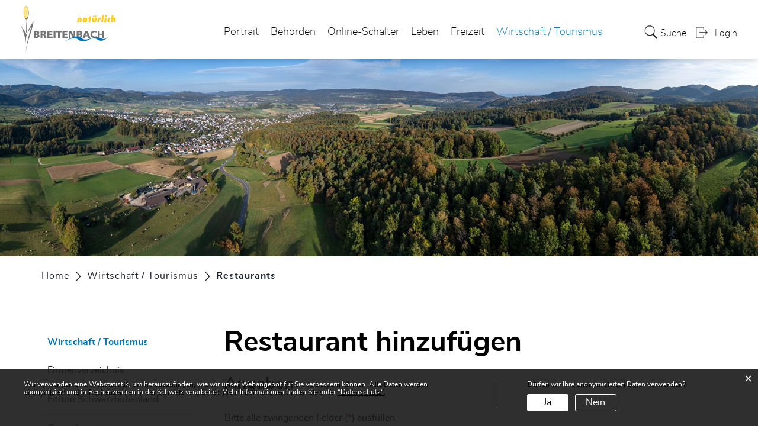

--- FILE ---
content_type: text/html; charset=UTF-8
request_url: https://www.breitenbach.ch/restaurants/add
body_size: 7321
content:
<!doctype html>
    <html lang="de-CH"> 
<head>
    <meta property="cms:stats-title" content="Wirtschaft - Tourismus/Restaurants/Restaurant hinzufügen">
        <meta property="cms:stats-objtype" content="">                            <meta property="cms:stats-type" content="optin">
    <meta property="cms:stats-objid" content="">
    <meta property="cms:stats-trackerid"
          content="86">
    <meta property="cms:stats-url" content="https://stats.i-web.ch/statistic.php">

    
        <meta charset="UTF-8" />
    <meta http-equiv="x-ua-compatible" content="ie=edge">
    <meta name="viewport" content="width=device-width, initial-scale=1">
    <meta name="msapplication-TileColor" content="#ffffff">
    <meta name="theme-color" content="#ffffff">
    <meta name="apple-mobile-web-app-capable" content="yes">
    <meta name="apple-mobile-web-app-status-bar-style" content="black">
        <title> Breitenbach - Restaurant hinzufügen </title>
            <meta property="og:title" content="Restaurants" />
<meta property="og:type" content="" />
<meta property="og:url" content="https://www.breitenbach.ch/restaurants/add" />

                    <link href="/compiled/legacy/css/legacy.9c5facc20eacee6a3099.css" type="text/css" rel="stylesheet"/><link rel="shortcut icon" href="/dist/breitenbach/2021/images/icons/favicon.6a5263484b1f19aa810d.ico" />
        <link rel="apple-touch-icon" sizes="180x180" href="/dist/breitenbach/2021/images/icons/apple-touch-icon.dd91070b49b20f4b5c85.png">
        <link rel="icon" type="image/png" sizes="32x32" href="/dist/breitenbach/2021/images/icons/favicon-32x32.52e0b07db59d2f37a604.png">
        <link rel="icon" type="image/png" sizes="16x16" href="/dist/breitenbach/2021/images/icons/favicon-16x16.b6d260646943bd8292f6.png">
        <link rel="mask-icon" href="/dist/breitenbach/2021/images/icons/safari-pinned-tab.svg" color="#5bbad5">

    <link href="/dist/breitenbach/2021/css/main.57931f30f94e065ae5eb.css" type="text/css" rel="stylesheet"/>

        <script type="text/javascript" src="/compiled/legacy/js/legacy.51916f73dcb2b798ddfe.js"></script>
<link rel="stylesheet" href="/assets/styles/app-99aa06d3014798d86001c324468d497f.css">
<script type="importmap">
{
    "imports": {
        "app": "/assets/app-984d9b8fe51b35b653b538b1fef3f048.js",
        "/assets/styles/app.css": "data:application/javascript,"
    }
}
</script>
<link rel="modulepreload" href="/assets/app-984d9b8fe51b35b653b538b1fef3f048.js">
<script type="module">import 'app';</script>
    </head>
    <body class="follow restaurants restaurants.add" data-header-selector=".header-container" data-footer-selector=".footer-container">
            
    
<div class="main-outercon">
    
       <div class="icms-a4a-sprunglinks">
    <ul><li>
                <a accesskey="0" title="[ALT + 0]" href="/_rtr/home" class="sr-only sr-only-focusable">zur Startseite</a>
            </li><li>
            <a accesskey="1" title="[ALT + 1]" href="#icms-navbar" class="sr-only sr-only-focusable">Direkt zur Hauptnavigation</a>
        </li>
        <li>
            <a accesskey="2" title="[ALT + 2]" href="#maincontent" class="sr-only sr-only-focusable">Direkt zum Inhalt</a>
        </li>
        <li>
            <a accesskey="3" title="[ALT + 3]" href="/_rtr/suchformular" class="sr-only sr-only-focusable">Direkt zur Suche</a>
        </li>
        <li>
            <a accesskey="4" title="[ALT + 4]" href="/_rtr/index" class="sr-only sr-only-focusable">Direkt zum Stichwortverzeichnis</a>
        </li></ul>
</div>

           <header class="header-container">
        <h1 class="sr-only">    
    Kopfzeile</h1>
        <div>
            <!-- icms:sprunglinks start -->
                <div class="icms-a4a-sprunglinks">
    <ul><li>
                <a accesskey="0" title="[ALT + 0]" href="/_rtr/home" class="sr-only sr-only-focusable">zur Startseite</a>
            </li><li>
            <a accesskey="1" title="[ALT + 1]" href="#icms-navbar" class="sr-only sr-only-focusable">Direkt zur Hauptnavigation</a>
        </li>
        <li>
            <a accesskey="2" title="[ALT + 2]" href="#maincontent" class="sr-only sr-only-focusable">Direkt zum Inhalt</a>
        </li>
        <li>
            <a accesskey="3" title="[ALT + 3]" href="/_rtr/suchformular" class="sr-only sr-only-focusable">Direkt zur Suche</a>
        </li>
        <li>
            <a accesskey="4" title="[ALT + 4]" href="/_rtr/index" class="sr-only sr-only-focusable">Direkt zum Stichwortverzeichnis</a>
        </li></ul>
</div>
            <!-- icms:sprunglinks end -->
        </div>
        <div class="header-block">
            <div class="container-fluid">
                <div class="row">
                    <div class="col-md-12">
                        <div class="header-wrap">
                            <!-- icms:hamburger start -->
                            <button id="icms-hamburger" class="hamburger-one" aria-expanded="false">
                                <span class="line"></span>
                                <span class="line"></span>
                                <span class="line"></span>
                                <span class="line"></span>
                                <span class="menu-text">Menü</span>
                            </button>
                            <!-- icms:hamburger end -->
                            <div class="header-top">
                                <div class="header-left">
                                    <div class="logo">
                                        <a href="/">
                                            <img src="/dist/breitenbach/2021/images/logo.81326002273713ee7180.svg" alt="Breitenbach">
                                        </a>
                                    </div>
                                </div>
                                <div class="header-right">
                                    <div class="header-menu">
                                        <!-- icms:Menu5 start -->
                                        <nav class="nav1">
                                            <div id="icms-navbar" class="menuclosed">
                                            <ul id="menu-main-menu" class="">
            <li class="first menu-item  menu-portrait menu-level-1"><a href="/portrait">Portrait</a><ul class="sub-menu sub-menu-level-2">
            <li class="icms-menu-repeated-title"><a class="menu-repeated-title" href="/portrait">
                    Portrait
                    </a></li>
                <li class="first menu-item  menu-geschichte menu-level-2"><a href="/geschichte">Geschichte</a>
        </li><li class="menu-item  menu-ortsplanextern menu-level-2"><a href="/ortsplanextern" target="_blank">Ortsplan</a>
        </li><li class="menu-item  menu-fotoalbum menu-level-2"><a href="/fotoalbum">Fotoalbum</a>
        </li><li class="menu-item  menu-telefonnummern menu-level-2"><a href="/telefonnummern">Telefonnummern</a>
        </li><li class="menu-item  menu-portraiteinwohner menu-level-2"><a href="/portraiteinwohner">Entwicklung </a>
        </li><li class="menu-item  menu-portraitbevstatistik menu-level-2"><a href="/portraitbevstatistik">Statistik</a>
        </li><li class="menu-item  menu-portraitwappen menu-level-2"><a href="/portraitwappen">Wappen</a>
        </li><li class="menu-item  menu-portraithirschkaefer menu-level-2"><a href="/portraithirschkaefer">Hirschkäfer </a>
        </li><li class="menu-item  menu-portraitdaten menu-level-2"><a href="/portraitdaten">Gemeindedaten</a>
        </li><li class="menu-item  menu-portraitbreitenbacherlied menu-level-2"><a href="/portraitbreitenbacherlied">Breitenbacherlied</a>
        </li><li class="menu-item  menu-festspielfringeli menu-level-2"><a href="/festspielfringeli">Festspiel Fringeli</a>
        </li><li class="menu-item  menu-partnergemeinden menu-level-2"><a href="/partnergemeinden">Partnergemeinden</a><ul class="sub-menu sub-menu-level-3">
            <li class="icms-menu-repeated-title"><a class="menu-repeated-title" href="/partnergemeinden">
                    Partnergemeinden
                    </a></li>
                <li class="first menu-item  menu-artegna menu-level-3"><a href="/artegna">Artegna</a>
        </li><li class="last menu-item  menu-grossbreitenbach menu-level-3"><a href="/grossbreitenbach">Stadt Grossbreitenbach</a>
        </li>
        </ul>
        </li><li class="menu-item  menu-aktuelles menu-level-2"><a href="/aktuelles">Aktuelles</a><ul class="sub-menu sub-menu-level-3">
            <li class="icms-menu-repeated-title"><a class="menu-repeated-title" href="/aktuelles">
                    Aktuelles
                    </a></li>
                <li class="first menu-item  menu-aktuellesinformationen menu-level-3"><a href="/aktuellesinformationen">Neuigkeiten</a>
        </li><li class="menu-item  menu-virtuelledienste menu-level-3"><a href="/profile">Virtuelle Dienste</a>
        </li><li class="last menu-item  menu-aktuelleswetter menu-level-3"><a href="/aktuelleswetter">Wetter</a>
        </li>
        </ul>
        </li><li class="last menu-item  menu-finanziellesituation menu-level-2"><a href="/finanziellesituation">Finanzielle Situation</a><ul class="sub-menu sub-menu-level-3">
            <li class="icms-menu-repeated-title"><a class="menu-repeated-title" href="/finanziellesituation">
                    Finanzielle Situation
                    </a></li>
                <li class="first menu-item  menu-budget menu-level-3"><a href="/budget">Voranschlag/Rechnung</a>
        </li><li class="menu-item  menu-politiksteuerfuss menu-level-3"><a href="/politiksteuerfuss">Steuerfuss</a>
        </li><li class="last menu-item  menu-politikinvestitionsplan menu-level-3"><a href="/politikinvestitionsplan">Investitionsplan</a>
        </li>
        </ul>
        </li>
        </ul>
        </li><li class="menu-item  menu-behoerdenrtr menu-level-1"><a href="/behoerdenrtr">Behörden</a><ul class="sub-menu sub-menu-level-2">
            <li class="icms-menu-repeated-title"><a class="menu-repeated-title" href="/behoerdenrtr">
                    Behörden
                    </a></li>
                <li class="first menu-item  menu-verwaltung menu-level-2"><a href="/verwaltung">Verwaltung</a><ul class="sub-menu sub-menu-level-3">
            <li class="icms-menu-repeated-title"><a class="menu-repeated-title" href="/verwaltung">
                    Verwaltung
                    </a></li>
                <li class="first menu-item  menu-verwaltungoeffnugszeiten menu-level-3"><a href="/verwaltungoeffnugszeiten">Öffnungszeiten</a>
        </li><li class="menu-item  menu-verwaltungorganigramm menu-level-3"><a href="/verwaltungorganigramm">Organigramm</a>
        </li><li class="menu-item  menu-personenregister menu-level-3"><a href="/personenregister">Mitarbeiter</a>
        </li><li class="menu-item  menu-aemter menu-level-3"><a href="/aemter">Abteilungen</a>
        </li><li class="menu-item  menu-dienstleistungen menu-level-3"><a href="/dienstleistungen">Dienstleistungen</a>
        </li><li class="last menu-item  menu-publikationen menu-level-3"><a href="/publikationen">Publikationen</a>
        </li>
        </ul>
        </li><li class="menu-item  menu-abstimmungen menu-level-2"><a href="/abstimmungen">Abstimmungen</a>
        </li><li class="menu-item  menu-behoerden menu-level-2"><a href="/behoerden">Kommissionen</a>
        </li><li class="menu-item  menu-behoerdenmitglieder menu-level-2"><a href="/behoerdenmitglieder">Politische Personen</a>
        </li><li class="menu-item  menu-sitzung menu-level-2"><a href="/sitzung">Gemeindeversammlung</a>
        </li><li class="menu-item  menu-reglemente menu-level-2"><a href="/reglemente">Reglemente</a>
        </li><li class="menu-item  menu-dokumente menu-level-2"><a href="/dokumente">Aktuelle Projekte</a><ul class="sub-menu sub-menu-level-3">
            <li class="icms-menu-repeated-title"><a class="menu-repeated-title" href="/dokumente">
                    Aktuelle Projekte
                    </a></li>
                <li class="first menu-item  menu-ortsplanrevision menu-level-3"><a href="/ortsplanrevision">Ortsplanrevision</a>
        </li><li class="menu-item  menu-raeumlichesleitbild menu-level-3"><a href="/raeumlichesleitbild">Räumliches Leitbild</a>
        </li><li class="menu-item  menu-gueterregulierung menu-level-3"><a href="/gueterregulierung">Güterregulierung Breitenbach und Büsserach</a>
        </li><li class="menu-item  menu-isolaareal menu-level-3"><a href="/isolaareal">Isola Areal</a>
        </li><li class="last menu-item  menu-berarbeitung-schutzzone-pumpwerk-l-ngacker menu-level-3"><a href="/ueberarbeitung-schutzzone-pumpwerk-laengacker">Überarbeitung Schutzzone &quot;Pumpwerk Längacker&quot;</a>
        </li>
        </ul>
        </li><li class="last menu-item  menu-parteien menu-level-2"><a href="/parteien">Parteien</a>
        </li>
        </ul>
        </li><li class="menu-item  menu-online-schalter menu-level-1"><a href="/online-schalter">Online-Schalter</a>
        </li><li class="menu-item  menu-leben menu-level-1"><a href="/leben">Leben</a><ul class="sub-menu sub-menu-level-2">
            <li class="icms-menu-repeated-title"><a class="menu-repeated-title" href="/leben">
                    Leben
                    </a></li>
                <li class="first menu-item  menu-bildung menu-level-2"><a href="/bildung">Bildung</a><ul class="sub-menu sub-menu-level-3">
            <li class="icms-menu-repeated-title"><a class="menu-repeated-title" href="/bildung">
                    Bildung
                    </a></li>
                <li class="first menu-item  menu-spielgruppe menu-level-3"><a href="/spielgruppe">Spielgruppe</a>
        </li><li class="menu-item  menu-kindergarten menu-level-3"><a href="/kindergarten">Kindergarten</a>
        </li><li class="menu-item  menu-schulen menu-level-3"><a href="/schulen">Schule</a>
        </li><li class="menu-item  menu-schulpflege menu-level-3"><a href="/fachkommission">Fachkommission</a>
        </li><li class="menu-item  menu-bildungsdach menu-level-3"><a href="/bildungsdach">Bildungsdach</a>
        </li><li class="menu-item  menu-12schuljahr menu-level-3"><a href="/12schuljahr">12. Schuljahr</a>
        </li><li class="menu-item  menu-erwachsenbildung menu-level-3"><a href="/erwachsenbildung">Erwachsene</a>
        </li><li class="menu-item  menu-bibliotheken menu-level-3"><a href="/bibliotheken">Bibliothek</a>
        </li><li class="last menu-item  menu-mittagstisch menu-level-3"><a href="/mittagstisch">Mittagstisch</a>
        </li>
        </ul>
        </li><li class="menu-item  menu-soziales menu-level-2"><a href="/soziales">Soziales / Gesundheit</a><ul class="sub-menu sub-menu-level-3">
            <li class="icms-menu-repeated-title"><a class="menu-repeated-title" href="/soziales">
                    Soziales / Gesundheit
                    </a></li>
                <li class="first menu-item  menu-organisationen menu-level-3"><a href="/organisationen">Organisationen</a>
        </li><li class="menu-item  menu-sozialedienste menu-level-3"><a href="/sozialedienste">Soziale Dienstleistungen</a>
        </li><li class="last menu-item  menu-spitex menu-level-3"><a href="/spitex">Spitex</a>
        </li>
        </ul>
        </li><li class="menu-item  menu-portraitkirchen menu-level-2"><a href="/portraitkirchen">Kirchen</a><ul class="sub-menu sub-menu-level-3">
            <li class="icms-menu-repeated-title"><a class="menu-repeated-title" href="/portraitkirchen">
                    Kirchen
                    </a></li>
                <li class="first menu-item  menu-portkircheevangref menu-level-3"><a href="/portkircheevangref">Evang.-ref. Thierstein</a>
        </li><li class="last menu-item  menu-portkircheromkath menu-level-3"><a href="/portkircheromkath">Röm.-kath. Pfarramt</a>
        </li>
        </ul>
        </li><li class="menu-item  menu-abfall menu-level-2"><a href="/abfall">Abfall</a><ul class="sub-menu sub-menu-level-3">
            <li class="icms-menu-repeated-title"><a class="menu-repeated-title" href="/abfall">
                    Abfall
                    </a></li>
                <li class="first menu-item  menu-abfallkalender menu-level-3"><a href="/abfallkalender">Abfallkalender</a>
        </li><li class="menu-item  menu-abfalldaten menu-level-3"><a href="/abfalldaten">Abfallsammlungen</a>
        </li><li class="menu-item  menu-abfallarten menu-level-3"><a href="/abfallarten">Abfallarten</a>
        </li><li class="last menu-item  menu-abfallorte menu-level-3"><a href="/abfallorte">Sammelstellen</a>
        </li>
        </ul>
        </li><li class="menu-item  menu-sicherheit menu-level-2"><a href="/sicherheit">Sicherheit</a>
        </li><li class="last menu-item  menu-trinkwasserqualitaet menu-level-2"><a href="/trinkwasserqualitaet">Trinkwasserqualität</a>
        </li>
        </ul>
        </li><li class="menu-item  menu-freizeit menu-level-1"><a href="/freizeit">Freizeit</a><ul class="sub-menu sub-menu-level-2">
            <li class="icms-menu-repeated-title"><a class="menu-repeated-title" href="/freizeit">
                    Freizeit
                    </a></li>
                <li class="first menu-item  menu-vereine menu-level-2"><a href="/vereine">Vereine</a><ul class="sub-menu sub-menu-level-3">
            <li class="icms-menu-repeated-title"><a class="menu-repeated-title" href="/vereine">
                    Vereine
                    </a></li>
                <li class="first last menu-item  menu-vereinsliste menu-level-3"><a href="/vereinsliste">Vereinsliste</a>
        </li>
        </ul>
        </li><li class="menu-item  menu-sportfreizeit menu-level-2"><a href="/sportfreizeit">Sport- und Freizeitanlagen</a>
        </li><li class="menu-item  menu-raumundturnhallen menu-level-2"><a href="/raumundturnhallen">Raum- und Turnhallen-Reservationen</a><ul class="sub-menu sub-menu-level-3">
            <li class="icms-menu-repeated-title"><a class="menu-repeated-title" href="/raumundturnhallen">
                    Raum- und Turnhallen-Reservationen
                    </a></li>
                <li class="first last menu-item  menu-reservation menu-level-3"><a href="/reservation">Reservationen</a>
        </li>
        </ul>
        </li><li class="last menu-item  menu-anlaessere menu-level-2"><a href="/anlaessere">Anlässe</a><ul class="sub-menu sub-menu-level-3">
            <li class="icms-menu-repeated-title"><a class="menu-repeated-title" href="/anlaessere">
                    Anlässe
                    </a></li>
                <li class="first menu-item  menu-anlaesseaktuelles menu-level-3"><a href="/anlaesseaktuelles">Liste der Anlässe</a>
        </li><li class="last menu-item  menu-anlassgesuche menu-level-3"><a href="/anlassgesuche">Anlass-Gesuche</a>
        </li>
        </ul>
        </li>
        </ul>
        </li><li class="currentAncestor last menu-item  menu-wirtschafttourismus menu-level-1"><a href="/wirtschafttourismus">Wirtschaft / Tourismus</a><ul class="sub-menu sub-menu-level-2">
            <li class="icms-menu-repeated-title"><a class="menu-repeated-title" href="/wirtschafttourismus">
                    Wirtschaft / Tourismus
                    </a></li>
                <li class="first menu-item  menu-firmenverzeichnis menu-level-2"><a href="/firmenverzeichnis">Firmenverzeichnis</a>
        </li><li class="menu-item  menu-wirtschaftsfoerderung menu-level-2"><a href="/wirtschaftsfoerderung">Forum Schwarzbubenland</a>
        </li><li class="menu-item  menu-gewerbevereine menu-level-2"><a href="/gewerbevereine">Gewerbeverein</a>
        </li><li class="menu-item  menu-feiertagsliste menu-level-2"><a href="/feiertagsliste">Feiertagsliste</a>
        </li><li class="menu-item  menu-hotels menu-level-2"><a href="/hotels">Hotels</a>
        </li><li class="active last menu-item  menu-restaurants menu-level-2"><a href="/restaurants">Restaurants<span class="sr-only">(ausgewählt)</span></a>
        </li>
        </ul>
        </li>
        </ul>

                                            </div>
                                        </nav>
                                        <!-- icms:Menu5 end -->
                                    </div>
                                    
                                    <!-- toolbar1 start -->
                                    <ul class="nav navbar-nav">

                                        <li class="nav-item search">
                                            <a class="search" href="/_rtr/suchformular"><span class="d-none d-md-block">    
    Suche</span></a>
                                        </li>
                                        <li class="nav-item">
                                            <!-- icms:logindropdown2 start -->
                                                    <div class="icms-logindropdown logged-out">
        <a href="/_rtr/login" class="btn btn-link" id="dropdownMenuButton">
            Login
        </a>
    </div>

                                            <!-- icms:logindropdown2 end -->
                                        </li>
                                    </ul>
                                    <!-- toolbar1 end -->
                                </div>
                            </div>
                        </div>
                    </div>
                </div>
            </div>
        </div>
    </header>

    <section class="content-container">
        
    <h1 class="sr-only">    
    Inhalt</h1><div class="banner-container innerbanner">
            <div class="banner-follow">                <picture>        <img src="https://api.i-web.ch/public/guest/getImageString/g102/887211e3adebbf4db9c269b116da4fb0/1920/500/65b0d77ef38a5//" alt="" class=""/>
        </picture>

            </div>
        </div>

        <div class="breadcrumb-outer">
            <div class="container">
                <div class="row">
                    <div class="col-md-12">
                        <ol id="icms-breadcrumbs" class="breadcrumb-list" itemscope itemtype="http://schema.org/BreadcrumbList">                <li class="breadcrumbitem" itemprop="itemListElement" itemscope itemtype="http://schema.org/ListItem">
                    <a title="Go to Home" class="" href="/_rtr/home" itemprop="item">
                        <span itemprop="name" class="icon-container">Home</span>
                    </a>
                    <meta itemprop="position" content="1"/><span class='separator'></span></li><li class="wirtschafttourismus breadcrumbitem " itemprop="itemListElement" itemscope itemtype="http://schema.org/ListItem"><a href="/wirtschafttourismus" class="" itemprop="item">
                                                <span itemprop="name">Wirtschaft / Tourismus</span></a><meta itemprop="position" content="2"/><span class='separator'></span></li><li class="restaurants breadcrumbitem active" itemprop="itemListElement" itemscope itemtype="http://schema.org/ListItem"><a href="/restaurants" class="" itemprop="item">
                                                <span itemprop="name">Restaurants<span class="sr-only">(ausgewählt)</span></span></a><meta itemprop="position" content="3"/></li></ol>

                    </div>
                </div>
            </div>
        </div>

        <div id="maincontent" class="inner-contentoutr">
            <div class="container"> 
                <div class="row">
                    <div class="col-md-3">
                        <nav class="sidebar-wrap nav2">
                            <nav class="nav2">
        <a href="/wirtschafttourismus" class="headline headline-active ">Wirtschaft / Tourismus</a><ul class="menu_level_1">
                    <li class=" sidebar-item  sidebar-firmenverzeichnis sidebar-level-2"><a href="/firmenverzeichnis" class="dropdown-item">Firmenverzeichnis</a>
            </li><li class="sidebar-item  sidebar-wirtschaftsfoerderung sidebar-level-2"><a href="/wirtschaftsfoerderung" class="dropdown-item">Forum Schwarzbubenland</a>
            </li><li class="sidebar-item  sidebar-gewerbevereine sidebar-level-2"><a href="/gewerbevereine" class="dropdown-item">Gewerbeverein</a>
            </li><li class="sidebar-item  sidebar-feiertagsliste sidebar-level-2"><a href="/feiertagsliste" class="dropdown-item">Feiertagsliste</a>
            </li><li class="sidebar-item  sidebar-hotels sidebar-level-2"><a href="/hotels" class="dropdown-item">Hotels</a>
            </li><li class="active  sidebar-item  sidebar-restaurants sidebar-level-2"><a href="/restaurants" class="dropdown-item">Restaurants<span class="sr-only">(ausgewählt)</span></a>
            </li>
                </ul>
</nav>

                        </nav>
                    </div>

                    <div class="col-md-9">
                        <div class="subpage-content">
                            <div class="container-fluid box2">
                                <div class="row">
                                    <div class="common-title">
                                        <h1 class="contentTitle">Restaurant hinzufügen</h1>
                                    </div>
                                    
                                    





                                    
                                                                                        
                                                                                                                                                                                                        
    
    <div class="icms-block-container ">
            <div class="icms-text-container "><h2>Angaben</h2>
            </div>
        </div>
    <div class="icms-block-container ">
            <div class="icms-form-container ">        <p>Bitte alle zwingenden Felder (<span class="required">*</span>) ausfüllen.</p>
        <div
                class="use-file-upload-validation"
                data-webpack-module="alpaca"
                data-schema="https://api.i-web.ch/public/guest/form/drittintegration/schema/g102/restaurant"
                data-options="https://api.i-web.ch/public/guest/form/drittintegration/options/g102/restaurant"
                data-validations="https://api.i-web.ch/public/guest/form/drittintegration/validations/g102/restaurant"
                data-data=''
                data-submit-label="Hinzufügen"
                data-single-upload-size-label="Die selektierte Datei ist zu gross. Die maximale Grösse beträgt "
                data-combined-upload-size-label="Die selektierten Dateien sind zu gross. Die maximale kombinierte Grösse beträgt "
                data-max-file-size="5"                 data-max-combined-size="7"                 
data-show-captcha="1"
data-captcha-fc-site-key="193082"
data-captcha-fc-fail="Captcha ist ungültig"
data-captcha-fc-puzzle-endpoint="/_getFriendlyCaptchaPuzzle"
data-captcha-fc-custom-banner="PGI+RnJpZW5kbHk8L2I+Q2FwdGNoYQ=="

        ></div>
            </div>
        </div>
                    
                                                                                                                            
                                                                    </div>
                            </div>
                        </div>

                        <div class="print-speaker">
                               <div class="speaker">
                                                                                   </div>
                               <a href="javascript:void(0);" class="print d-none d-md-block" onclick="window.print()">
                                   <img src="/dist/breitenbach/2021/images/print-icon.dc732b7cd3f7e11ed47e.svg" alt="Icon">
                               </a>
                        </div>
                      
                       
                    </div>
                </div>
            </div>
        </div></section>
 
   
   <footer class="footer-container">
        <h1 class="sr-only">    
    Fusszeile</h1>
        <div class="container">
            <div class="row">
                <div class="col-md-12">
                    <div class="footer-wrap">
                        <div class="footer-col address-blk">
                                
    
            <h5>Gemeinde Breitenbach</h5>
            <address>
                Fehrenstrasse 5<br>
                4226 Breitenbach
            </address>
            <div class="tel">
                <div class="tel-label">Telefon</div>
                <div class="tel-value"><a href="tel:061 789 96 96">061 789 96 96</a></div>
            </div>
            <div class="email">
                <div class="email-label">E-Mail</div>
                <div class="email-value"><a href="mailto:gemeinde@breitenbach.ch">gemeinde@breitenbach.ch</a></div>
            </div>
        
                        </div>
                        <div class="footer-col hours-blk">
                                
    
            <h5>Öffnungszeiten</h5>
        
                            Dienstag 08.00 - 11.30 | 13.30 - 18.30 Uhr<br>Mittwoch 08.00 - 11.30 | 13.30 - 17.00 Uhr
                        </div>
                        <div class="footer-links">
                            <h5>    
    Toolbar</h5>
                                <ul class="quick-links"><li><a href="https://www.breitenbach.ch/_rtr/impressum">Impressum</a></li><li><a href="https://www.breitenbach.ch/_rtr/datenschutz">Datenschutz</a></li></ul>
                        </div>
                    </div>
                    <div class="copyright">
                        <p>&copy; 2026 Breitenbach</p>
                    </div>
                </div>
            </div>
        </div>
    </footer>
</div>

                <div class="icms-outdated-browser-container" style="display: none;">
            <div class="icms-outdated-browser-text-container">
                <div class="icms-outdated-browser-title">
                    <p>Achtung: Bitte wechseln Sie den Browser</p>
                </div>
                <div class="icms-outdated-browser-body">
                    <p>Sie besuchen unser Webangebot mit einer veralteten Browserversion (z.B. Internet Explorer, veraltete Safari-Version oder andere). Diese Browserversion wird von den Herstellern nicht mehr unterstützt und verursacht Darstellungs- und Sicherheitsprobleme. Bitte wechseln Sie auf einen aktuellen Browser.</p>
                </div>
            </div>
            <div class="icms-outdated-browser-button-container">
                <a class="icms-outdated-browser-okbutton">Verstanden</a>
            </div>
        </div><div class="icms-outdated-browser-no-form-support" style="display: none;">
            <div class="icms-outdated-browser-no-form-support-container">
                <p>Achtung: Bitte wechseln Sie den Browser</p>
                <p>Das von Ihnen aufgerufene Formular lässt sich leider nicht darstellen. Sie verwenden eine veraltete Browserversion (z.B. Internet Explorer, veraltete Safari-Version oder andere). Diese Browserversion wird von den Herstellern nicht mehr unterstützt und verursacht Darstellungs- und Sicherheitsprobleme. Bitte wechseln Sie auf einen aktuellen Browser.</p>
            </div>
        </div>
    
                        
    <script type="text/javascript" src="/dist/breitenbach/2021/js/main.02aebbc04951fc5b39c7.js"></script>

                                            
        <script src="/compiled/index/js/index.7f5ed5182771d1a41328.js"></script>
    

                    <div class="optin-stats"
             style="display: none;">
            <div class="optin-stats-title sr-only">Webstatistik</div>
            <div class="optin-content-box">
                <div class="optin-stats-body">
                    <p>Wir verwenden eine Webstatistik, um herauszufinden, wie wir unser Webangebot für Sie verbessern können. Alle Daten werden anonymisiert und in Rechenzentren in der Schweiz verarbeitet. Mehr Informationen finden Sie unter <a href="/_rtr/datenschutz">“Datenschutz“</a>.</p>
                </div>
                <div class="optin-question-box">
                    <div class="optin-stats-question"><p>Dürfen wir Ihre anonymisierten Daten verwenden?</p></div>
                    <div class="optin-stats-buttons">
                        <a class="optin-stats-yesbutton">Ja</a>
                        <a class="optin-stats-nobutton">Nein</a>
                    </div>
                </div>
            </div>
            <a class="optin-stats-closebutton">&times;</a>
        </div>
    
    </body>
    </html>
    

--- FILE ---
content_type: text/css
request_url: https://www.breitenbach.ch/dist/breitenbach/2021/css/main.57931f30f94e065ae5eb.css
body_size: 131654
content:
@font-face{font-family:Roboto;font-style:normal;font-weight:500;src:url(/dist/breitenbach/2021/fonts/43c2b8dd0d6dde8c6165.woff2) format("woff2")}@font-face{font-family:Roboto;font-style:normal;font-weight:400;src:url(/dist/breitenbach/2021/fonts/b224faae79c8346a2c51.woff2) format("woff2")}@font-face{font-family:Roboto;font-style:normal;font-weight:300;src:url(/dist/breitenbach/2021/fonts/088f9525cf138cf2ce38.woff2) format("woff2")}:root{--icms-gemeinde-bootstrap-primary:#0073bc;--icms-gemeinde-bootstrap-primary-color-hover:#fff;--icms-gemeinde-bootstrap-primary-dropdown-toggle-color:#fff;--icms-gemeinde-bootstrap-secondary:#fff;--icms-gemeinde-bootstrap-secondary-color-hover:#212529;--icms-gemeinde-bootstrap-secondary-dropdown-toggle-color:#212529;--blue:#007bff;--indigo:#6610f2;--purple:#6f42c1;--pink:#e83e8c;--red:#dc3545;--orange:#fd7e14;--yellow:#ffc107;--green:#28a745;--teal:#20c997;--cyan:#17a2b8;--white:#fff;--gray:#6c757d;--gray-dark:#343a40;--primary:#0073bc;--secondary:#fff;--success:#28a745;--info:#17a2b8;--warning:#ffc107;--danger:#dc3545;--light:#f8f9fa;--dark:#343a40;--breakpoint-xs:0;--breakpoint-sm:576px;--breakpoint-md:768px;--breakpoint-lg:992px;--breakpoint-xl:1200px;--font-family-sans-serif:-apple-system,BlinkMacSystemFont,"Segoe UI",Roboto,"Helvetica Neue",Arial,"Noto Sans",sans-serif,"Apple Color Emoji","Segoe UI Emoji","Segoe UI Symbol","Noto Color Emoji";--font-family-monospace:SFMono-Regular,Menlo,Monaco,Consolas,"Liberation Mono","Courier New",monospace}/*!
 * Bootstrap v4.3.1 (https://getbootstrap.com/)
 * Copyright 2011-2019 The Bootstrap Authors
 * Copyright 2011-2019 Twitter, Inc.
 * Licensed under MIT (https://github.com/twbs/bootstrap/blob/master/LICENSE)
 */*,:after,:before{box-sizing:border-box}html{-webkit-text-size-adjust:100%;-webkit-tap-highlight-color:rgba(0,0,0,0);font-family:sans-serif;line-height:1.15}article,aside,figcaption,figure,footer,header,hgroup,main,nav,section{display:block}body{background-color:#fff;color:#212529;font-family:-apple-system,BlinkMacSystemFont,Segoe UI,Roboto,Helvetica Neue,Arial,Noto Sans,sans-serif,Apple Color Emoji,Segoe UI Emoji,Segoe UI Symbol,Noto Color Emoji;font-weight:400;line-height:1.5;margin:0;text-align:left}[tabindex="-1"]:focus{outline:0!important}hr{box-sizing:content-box;height:0;overflow:visible}h1,h2,h3,h4,h5,h6{margin-bottom:.5rem;margin-top:0}p{margin-bottom:1rem;margin-top:0}abbr[data-original-title],abbr[title]{border-bottom:0;cursor:help;text-decoration:underline;text-decoration:underline dotted;text-decoration-skip-ink:none}address{font-style:normal;line-height:inherit}address,dl,ol,ul{margin-bottom:1rem}dl,ol,ul{margin-top:0}ol ol,ol ul,ul ol,ul ul{margin-bottom:0}dt{font-weight:700}dd{margin-bottom:.5rem;margin-left:0}blockquote{margin:0 0 1rem}b,strong{font-weight:bolder}div.icms-versorger-preisrechner-layouttext-Fussnote,div.icms-versorger-preisrechner-layouttext-Hinweis,small{font-size:80%}sub,sup{font-size:75%;line-height:0;position:relative;vertical-align:baseline}sub{bottom:-.25em}sup{top:-.5em}a{background-color:transparent;color:#0073bd}a:hover{color:#004471;text-decoration:underline}a:not([href]):not([tabindex]),a:not([href]):not([tabindex]):focus,a:not([href]):not([tabindex]):hover{color:inherit;text-decoration:none}a:not([href]):not([tabindex]):focus{outline:0}code,kbd,pre,samp{font-family:SFMono-Regular,Menlo,Monaco,Consolas,Liberation Mono,Courier New,monospace;font-size:1em}pre{margin-bottom:1rem;margin-top:0;overflow:auto}figure{margin:0 0 1rem}img{border-style:none}img,svg{vertical-align:middle}svg{overflow:hidden}table{border-collapse:collapse}caption{caption-side:bottom;color:#6c757d;padding-bottom:.75rem;padding-top:.75rem;text-align:left}th{text-align:inherit}label{display:inline-block;margin-bottom:.5rem}button{border-radius:0}button:focus{outline:1px dotted;outline:5px auto -webkit-focus-ring-color}button,input,optgroup,select,textarea{font-family:inherit;font-size:inherit;line-height:inherit;margin:0}button,input{overflow:visible}button,select{text-transform:none}select{word-wrap:normal}[type=button],[type=reset],[type=submit],button{-webkit-appearance:button}[type=button]:not(:disabled),[type=reset]:not(:disabled),[type=submit]:not(:disabled),button:not(:disabled){cursor:pointer}[type=button]::-moz-focus-inner,[type=reset]::-moz-focus-inner,[type=submit]::-moz-focus-inner,button::-moz-focus-inner{border-style:none;padding:0}input[type=checkbox],input[type=radio]{box-sizing:border-box;padding:0}input[type=date],input[type=datetime-local],input[type=month],input[type=time]{-webkit-appearance:listbox}textarea{overflow:auto;resize:vertical}fieldset{border:0;margin:0;min-width:0;padding:0}legend{color:inherit;display:block;font-size:1.5rem;line-height:inherit;margin-bottom:.5rem;max-width:100%;padding:0;white-space:normal;width:100%}progress{vertical-align:baseline}[type=number]::-webkit-inner-spin-button,[type=number]::-webkit-outer-spin-button{height:auto}[type=search]{-webkit-appearance:none;outline-offset:-2px}[type=search]::-webkit-search-decoration{-webkit-appearance:none}::-webkit-file-upload-button{-webkit-appearance:button;font:inherit}output{display:inline-block}summary{cursor:pointer;display:list-item}template{display:none}[hidden]{display:none!important}.h1,.h2,.h3,.h4,.h5,.h6,div.icms-versorger-preisrechner-layouttext-Ueberschrift,h1,h2,h3,h4,h5,h6{font-weight:500;line-height:1.2;margin-bottom:.5rem}.h1,h1{font-size:2.5rem}.h2,h2{font-size:2rem}.h3,h3{font-size:1.75rem}.h4,div.icms-versorger-preisrechner-layouttext-Ueberschrift,h4{font-size:1.5rem}.h5,h5{font-size:1.25rem}.h6,h6{font-size:1rem}.lead{font-size:1.25rem;font-weight:300}.display-1{font-size:6rem}.display-1,.display-2{font-weight:300;line-height:1.2}.display-2{font-size:5.5rem}.display-3{font-size:4.5rem;font-weight:300;line-height:1.2}.display-4,div.versorger.rechnungen .anzahl{font-size:3.5rem;font-weight:300;line-height:1.2}hr{border:0;border-top:1px solid rgba(0,0,0,.1);margin-bottom:1rem;margin-top:1rem}.small,div.icms-versorger-preisrechner-layouttext-Fussnote,div.icms-versorger-preisrechner-layouttext-Hinweis,small{font-size:80%;font-weight:400}.mark,mark{background-color:#fcf8e3;padding:.2em}.list-inline,.list-unstyled{list-style:none;padding-left:0}.list-inline-item{display:inline-block}.list-inline-item:not(:last-child){margin-right:.5rem}.initialism{font-size:90%;text-transform:uppercase}.blockquote{font-size:1.25rem;margin-bottom:1rem}.blockquote-footer{color:#6c757d;display:block;font-size:80%}.blockquote-footer:before{content:"— "}.icms-dt-card-thumbnails,.img-fluid,.img-thumbnail{height:auto;max-width:100%}.img-thumbnail{background-color:#fff;border:1px solid #dee2e6;border-radius:.25rem;padding:.25rem}.figure{display:inline-block}.figure-img{line-height:1;margin-bottom:.5rem}.figure-caption{color:#6c757d;font-size:90%}code{color:#e83e8c;font-size:87.5%;word-break:break-word}a>code{color:inherit}kbd{background-color:#212529;border-radius:.2rem;color:#fff;font-size:87.5%;padding:.2rem .4rem}kbd kbd{font-size:100%;font-weight:700;padding:0}pre{color:#212529;display:block;font-size:87.5%}pre code{color:inherit;font-size:inherit;word-break:normal}.pre-scrollable{max-height:340px;overflow-y:scroll}.container{margin-left:auto;margin-right:auto;padding-left:15px;padding-right:15px;width:100%}@media(min-width:576px){.container{max-width:540px}}@media(min-width:768px){.container{max-width:720px}}@media(min-width:992px){.container{max-width:960px}}@media(min-width:1200px){.container{max-width:1140px}}.container-fluid{margin-left:auto;margin-right:auto;padding-left:15px;padding-right:15px;width:100%}.row{display:flex;flex-wrap:wrap;margin-left:-15px;margin-right:-15px}.no-gutters{margin-left:0;margin-right:0}.no-gutters>.col,.no-gutters>[class*=col-]{padding-left:0;padding-right:0}.col,.col-1,.col-10,.col-11,.col-12,.col-2,.col-3,.col-4,.col-5,.col-6,.col-7,.col-8,.col-9,.col-auto,.col-lg,.col-lg-1,.col-lg-10,.col-lg-11,.col-lg-12,.col-lg-2,.col-lg-3,.col-lg-4,.col-lg-5,.col-lg-6,.col-lg-7,.col-lg-8,.col-lg-9,.col-lg-auto,.col-md,.col-md-1,.col-md-10,.col-md-11,.col-md-12,.col-md-2,.col-md-3,.col-md-4,.col-md-5,.col-md-6,.col-md-7,.col-md-8,.col-md-9,.col-md-auto,.col-sm,.col-sm-1,.col-sm-10,.col-sm-11,.col-sm-12,.col-sm-2,.col-sm-3,.col-sm-4,.col-sm-5,.col-sm-6,.col-sm-7,.col-sm-8,.col-sm-9,.col-sm-auto,.col-xl,.col-xl-1,.col-xl-10,.col-xl-11,.col-xl-12,.col-xl-2,.col-xl-3,.col-xl-4,.col-xl-5,.col-xl-6,.col-xl-7,.col-xl-8,.col-xl-9,.col-xl-auto,.content-sidebar-main,.content-sidebar-mobile,.icms-accordion-container,.icms-block-container,.icms-block-container dl>dd,.icms-block-container dl>dt,.icms-collapse-block-politvorlagen .icms-politvorlage-ergebnisblock-abgelehnt,.icms-collapse-block-politvorlagen .icms-politvorlage-ergebnisblock-angenommen,.icms-content-col-a,.icms-content-col-b,.icms-content-col-c,.icms-content-col-d,.icms-content-col-e,.icms-content-col-f,.icms-content-col-g,.icms-content-col-h,.icms-dt-filter,.icms-dt-information,.icms-dt-length,.icms-dt-pagination{padding-left:15px;padding-right:15px;position:relative;width:100%}.col{flex-basis:0;flex-grow:1;max-width:100%}.col-auto{flex:0 0 auto;max-width:100%;width:auto}.col-1{flex:0 0 8.3333333333%;max-width:8.3333333333%}.col-2{flex:0 0 16.6666666667%;max-width:16.6666666667%}.col-3{flex:0 0 25%;max-width:25%}.col-4{flex:0 0 33.3333333333%;max-width:33.3333333333%}.col-5{flex:0 0 41.6666666667%;max-width:41.6666666667%}.col-6,.icms-collapse-block-politvorlagen .icms-politvorlage-ergebnisblock-abgelehnt,.icms-collapse-block-politvorlagen .icms-politvorlage-ergebnisblock-angenommen{flex:0 0 50%;max-width:50%}.col-7{flex:0 0 58.3333333333%;max-width:58.3333333333%}.col-8{flex:0 0 66.6666666667%;max-width:66.6666666667%}.col-9{flex:0 0 75%;max-width:75%}.col-10{flex:0 0 83.3333333333%;max-width:83.3333333333%}.col-11{flex:0 0 91.6666666667%;max-width:91.6666666667%}.col-12,.content-sidebar-mobile,.icms-accordion-container,.icms-block-container,.icms-dt-information,.icms-dt-pagination{flex:0 0 100%;max-width:100%}.order-first{order:-1}.order-last{order:13}.order-0{order:0}.order-1{order:1}.order-2{order:2}.order-3{order:3}.order-4{order:4}.order-5{order:5}.order-6{order:6}.order-7{order:7}.order-8{order:8}.order-9{order:9}.order-10{order:10}.order-11{order:11}.order-12{order:12}.offset-1{margin-left:8.3333333333%}.offset-2{margin-left:16.6666666667%}.offset-3{margin-left:25%}.offset-4{margin-left:33.3333333333%}.offset-5{margin-left:41.6666666667%}.offset-6{margin-left:50%}.offset-7{margin-left:58.3333333333%}.offset-8{margin-left:66.6666666667%}.offset-9{margin-left:75%}.offset-10{margin-left:83.3333333333%}.offset-11{margin-left:91.6666666667%}@media(min-width:576px){.col-sm{flex-basis:0;flex-grow:1;max-width:100%}.col-sm-auto{flex:0 0 auto;max-width:100%;width:auto}.col-sm-1{flex:0 0 8.3333333333%;max-width:8.3333333333%}.col-sm-2{flex:0 0 16.6666666667%;max-width:16.6666666667%}.col-sm-3{flex:0 0 25%;max-width:25%}.col-sm-4{flex:0 0 33.3333333333%;max-width:33.3333333333%}.col-sm-5{flex:0 0 41.6666666667%;max-width:41.6666666667%}.col-sm-6{flex:0 0 50%;max-width:50%}.col-sm-7{flex:0 0 58.3333333333%;max-width:58.3333333333%}.col-sm-8{flex:0 0 66.6666666667%;max-width:66.6666666667%}.col-sm-9{flex:0 0 75%;max-width:75%}.col-sm-10{flex:0 0 83.3333333333%;max-width:83.3333333333%}.col-sm-11{flex:0 0 91.6666666667%;max-width:91.6666666667%}.col-sm-12{flex:0 0 100%;max-width:100%}.order-sm-first{order:-1}.order-sm-last{order:13}.order-sm-0{order:0}.order-sm-1{order:1}.order-sm-2{order:2}.order-sm-3{order:3}.order-sm-4{order:4}.order-sm-5{order:5}.order-sm-6{order:6}.order-sm-7{order:7}.order-sm-8{order:8}.order-sm-9{order:9}.order-sm-10{order:10}.order-sm-11{order:11}.order-sm-12{order:12}.offset-sm-0{margin-left:0}.offset-sm-1{margin-left:8.3333333333%}.offset-sm-2{margin-left:16.6666666667%}.offset-sm-3{margin-left:25%}.offset-sm-4{margin-left:33.3333333333%}.offset-sm-5{margin-left:41.6666666667%}.offset-sm-6{margin-left:50%}.offset-sm-7{margin-left:58.3333333333%}.offset-sm-8{margin-left:66.6666666667%}.offset-sm-9{margin-left:75%}.offset-sm-10{margin-left:83.3333333333%}.offset-sm-11{margin-left:91.6666666667%}}@media(min-width:768px){.col-md{flex-basis:0;flex-grow:1;max-width:100%}.col-md-auto{flex:0 0 auto;max-width:100%;width:auto}.col-md-1{flex:0 0 8.3333333333%;max-width:8.3333333333%}.col-md-2{flex:0 0 16.6666666667%;max-width:16.6666666667%}.col-md-3{flex:0 0 25%;max-width:25%}.col-md-4{flex:0 0 33.3333333333%;max-width:33.3333333333%}.col-md-5{flex:0 0 41.6666666667%;max-width:41.6666666667%}.col-md-6,.icms-dt-filter,.icms-dt-length{flex:0 0 50%;max-width:50%}.col-md-7{flex:0 0 58.3333333333%;max-width:58.3333333333%}.col-md-8{flex:0 0 66.6666666667%;max-width:66.6666666667%}.col-md-9{flex:0 0 75%;max-width:75%}.col-md-10{flex:0 0 83.3333333333%;max-width:83.3333333333%}.col-md-11{flex:0 0 91.6666666667%;max-width:91.6666666667%}.col-md-12{flex:0 0 100%;max-width:100%}.order-md-first{order:-1}.order-md-last{order:13}.order-md-0{order:0}.order-md-1{order:1}.order-md-2{order:2}.order-md-3{order:3}.order-md-4{order:4}.order-md-5{order:5}.order-md-6{order:6}.order-md-7{order:7}.order-md-8{order:8}.order-md-9{order:9}.order-md-10{order:10}.order-md-11{order:11}.order-md-12{order:12}.offset-md-0{margin-left:0}.offset-md-1{margin-left:8.3333333333%}.offset-md-2{margin-left:16.6666666667%}.offset-md-3{margin-left:25%}.offset-md-4{margin-left:33.3333333333%}.offset-md-5{margin-left:41.6666666667%}.offset-md-6{margin-left:50%}.offset-md-7{margin-left:58.3333333333%}.offset-md-8{margin-left:66.6666666667%}.offset-md-9{margin-left:75%}.offset-md-10{margin-left:83.3333333333%}.offset-md-11{margin-left:91.6666666667%}}@media(min-width:992px){.col-lg{flex-basis:0;flex-grow:1;max-width:100%}.col-lg-auto{flex:0 0 auto;max-width:100%;width:auto}.col-lg-1{flex:0 0 8.3333333333%;max-width:8.3333333333%}.col-lg-2,.icms-content-col-g{flex:0 0 16.6666666667%;max-width:16.6666666667%}.col-lg-3,.icms-content-col-e{flex:0 0 25%;max-width:25%}.col-lg-4,.icms-block-container dl>dt,.icms-content-col-b{flex:0 0 33.3333333333%;max-width:33.3333333333%}.col-lg-5{flex:0 0 41.6666666667%;max-width:41.6666666667%}.col-lg-6,.icms-content-col-d{flex:0 0 50%;max-width:50%}.col-lg-7{flex:0 0 58.3333333333%;max-width:58.3333333333%}.col-lg-8,.icms-block-container dl>dd,.icms-content-col-c{flex:0 0 66.6666666667%;max-width:66.6666666667%}.col-lg-9,.icms-content-col-f{flex:0 0 75%;max-width:75%}.col-lg-10,.icms-content-col-h{flex:0 0 83.3333333333%;max-width:83.3333333333%}.col-lg-11{flex:0 0 91.6666666667%;max-width:91.6666666667%}.col-lg-12,.icms-content-col-a{flex:0 0 100%;max-width:100%}.order-lg-first{order:-1}.order-lg-last{order:13}.order-lg-0{order:0}.order-lg-1{order:1}.order-lg-2{order:2}.order-lg-3{order:3}.order-lg-4{order:4}.order-lg-5{order:5}.order-lg-6{order:6}.order-lg-7{order:7}.order-lg-8{order:8}.order-lg-9{order:9}.order-lg-10{order:10}.order-lg-11{order:11}.order-lg-12{order:12}.offset-lg-0{margin-left:0}.offset-lg-1{margin-left:8.3333333333%}.offset-lg-2{margin-left:16.6666666667%}.offset-lg-3{margin-left:25%}.offset-lg-4{margin-left:33.3333333333%}.offset-lg-5{margin-left:41.6666666667%}.offset-lg-6{margin-left:50%}.offset-lg-7{margin-left:58.3333333333%}.offset-lg-8{margin-left:66.6666666667%}.offset-lg-9{margin-left:75%}.offset-lg-10{margin-left:83.3333333333%}.offset-lg-11{margin-left:91.6666666667%}}@media(min-width:1200px){.col-xl{flex-basis:0;flex-grow:1;max-width:100%}.col-xl-auto{flex:0 0 auto;max-width:100%;width:auto}.col-xl-1{flex:0 0 8.3333333333%;max-width:8.3333333333%}.col-xl-2{flex:0 0 16.6666666667%;max-width:16.6666666667%}.col-xl-3,.content-sidebar-main{flex:0 0 25%;max-width:25%}.col-xl-4{flex:0 0 33.3333333333%;max-width:33.3333333333%}.col-xl-5{flex:0 0 41.6666666667%;max-width:41.6666666667%}.col-xl-6{flex:0 0 50%;max-width:50%}.col-xl-7{flex:0 0 58.3333333333%;max-width:58.3333333333%}.col-xl-8{flex:0 0 66.6666666667%;max-width:66.6666666667%}.col-xl-9{flex:0 0 75%;max-width:75%}.col-xl-10{flex:0 0 83.3333333333%;max-width:83.3333333333%}.col-xl-11{flex:0 0 91.6666666667%;max-width:91.6666666667%}.col-xl-12{flex:0 0 100%;max-width:100%}.order-xl-first{order:-1}.order-xl-last{order:13}.order-xl-0{order:0}.order-xl-1{order:1}.order-xl-2{order:2}.order-xl-3{order:3}.order-xl-4{order:4}.order-xl-5{order:5}.order-xl-6{order:6}.order-xl-7{order:7}.order-xl-8{order:8}.order-xl-9{order:9}.order-xl-10{order:10}.order-xl-11{order:11}.order-xl-12{order:12}.offset-xl-0{margin-left:0}.offset-xl-1{margin-left:8.3333333333%}.offset-xl-2{margin-left:16.6666666667%}.offset-xl-3{margin-left:25%}.offset-xl-4{margin-left:33.3333333333%}.offset-xl-5{margin-left:41.6666666667%}.offset-xl-6{margin-left:50%}.offset-xl-7{margin-left:58.3333333333%}.offset-xl-8{margin-left:66.6666666667%}.offset-xl-9{margin-left:75%}.offset-xl-10{margin-left:83.3333333333%}.offset-xl-11{margin-left:91.6666666667%}}.icms-wysiwyg-table,.icms-wysiwyg-table-bordered,.icms-wysiwyg-table-zebra,.icms-wysiwyg-table-zebra-bordered,.table{color:#212529;margin-bottom:1rem;width:100%}.icms-wysiwyg-table td,.icms-wysiwyg-table th,.icms-wysiwyg-table-bordered td,.icms-wysiwyg-table-bordered th,.icms-wysiwyg-table-zebra td,.icms-wysiwyg-table-zebra th,.icms-wysiwyg-table-zebra-bordered td,.icms-wysiwyg-table-zebra-bordered th,.table td,.table th{border-top:1px solid #dee2e6;padding:.75rem;vertical-align:top}.icms-wysiwyg-table thead th,.icms-wysiwyg-table-bordered thead th,.icms-wysiwyg-table-zebra thead th,.icms-wysiwyg-table-zebra-bordered thead th,.table thead th{border-bottom:2px solid #dee2e6;vertical-align:bottom}.icms-wysiwyg-table tbody+tbody,.icms-wysiwyg-table-bordered tbody+tbody,.icms-wysiwyg-table-zebra tbody+tbody,.icms-wysiwyg-table-zebra-bordered tbody+tbody,.table tbody+tbody{border-top:2px solid #dee2e6}.table-sm td,.table-sm th{padding:.3rem}.icms-wysiwyg-table-bordered,.icms-wysiwyg-table-bordered td,.icms-wysiwyg-table-bordered th,.icms-wysiwyg-table-zebra-bordered,.icms-wysiwyg-table-zebra-bordered td,.icms-wysiwyg-table-zebra-bordered th,.table-bordered,.table-bordered td,.table-bordered th{border:1px solid #dee2e6}.icms-wysiwyg-table-bordered thead td,.icms-wysiwyg-table-bordered thead th,.icms-wysiwyg-table-zebra-bordered thead td,.icms-wysiwyg-table-zebra-bordered thead th,.table-bordered thead td,.table-bordered thead th{border-bottom-width:2px}.table-borderless tbody+tbody,.table-borderless td,.table-borderless th,.table-borderless thead th{border:0}.table-striped tbody tr:nth-of-type(odd){background-color:rgba(0,0,0,.05)}.table-hover tbody tr:hover{background-color:rgba(0,0,0,.075);color:#212529}.table-primary,.table-primary>td,.table-primary>th{background-color:#b8d8ec}.table-primary tbody+tbody,.table-primary td,.table-primary th,.table-primary thead th{border-color:#7ab6dc}.table-hover .table-primary:hover,.table-hover .table-primary:hover>td,.table-hover .table-primary:hover>th{background-color:#a4cde7}.table-secondary,.table-secondary>td,.table-secondary>th{background-color:#fff}.table-secondary tbody+tbody,.table-secondary td,.table-secondary th,.table-secondary thead th{border-color:#fff}.table-hover .table-secondary:hover,.table-hover .table-secondary:hover>td,.table-hover .table-secondary:hover>th{background-color:#f2f2f2}.table-success,.table-success>td,.table-success>th{background-color:#c3e6cb}.table-success tbody+tbody,.table-success td,.table-success th,.table-success thead th{border-color:#8fd19e}.table-hover .table-success:hover,.table-hover .table-success:hover>td,.table-hover .table-success:hover>th{background-color:#b1dfbb}.table-info,.table-info>td,.table-info>th{background-color:#bee5eb}.table-info tbody+tbody,.table-info td,.table-info th,.table-info thead th{border-color:#86cfda}.table-hover .table-info:hover,.table-hover .table-info:hover>td,.table-hover .table-info:hover>th{background-color:#abdde5}.table-warning,.table-warning>td,.table-warning>th{background-color:#ffeeba}.table-warning tbody+tbody,.table-warning td,.table-warning th,.table-warning thead th{border-color:#ffdf7e}.table-hover .table-warning:hover,.table-hover .table-warning:hover>td,.table-hover .table-warning:hover>th{background-color:#ffe8a1}.table-danger,.table-danger>td,.table-danger>th{background-color:#f5c6cb}.table-danger tbody+tbody,.table-danger td,.table-danger th,.table-danger thead th{border-color:#ed969e}.table-hover .table-danger:hover,.table-hover .table-danger:hover>td,.table-hover .table-danger:hover>th{background-color:#f1b0b7}.table-light,.table-light>td,.table-light>th{background-color:#fdfdfe}.table-light tbody+tbody,.table-light td,.table-light th,.table-light thead th{border-color:#fbfcfc}.table-hover .table-light:hover,.table-hover .table-light:hover>td,.table-hover .table-light:hover>th{background-color:#ececf6}.table-dark,.table-dark>td,.table-dark>th{background-color:#c6c8ca}.table-dark tbody+tbody,.table-dark td,.table-dark th,.table-dark thead th{border-color:#95999c}.table-hover .table-dark:hover,.table-hover .table-dark:hover>td,.table-hover .table-dark:hover>th{background-color:#b9bbbe}.table-active,.table-active>td,.table-active>th,.table-hover .table-active:hover,.table-hover .table-active:hover>td,.table-hover .table-active:hover>th{background-color:rgba(0,0,0,.075)}.icms-wysiwyg-table .thead-dark th,.icms-wysiwyg-table-bordered .thead-dark th,.icms-wysiwyg-table-zebra .thead-dark th,.icms-wysiwyg-table-zebra-bordered .thead-dark th,.table .thead-dark th{background-color:#343a40;border-color:#454d55;color:#fff}.icms-wysiwyg-table .thead-light th,.icms-wysiwyg-table-bordered .thead-light th,.icms-wysiwyg-table-zebra .thead-light th,.icms-wysiwyg-table-zebra-bordered .thead-light th,.table .thead-light th{background-color:#e9ecef;border-color:#dee2e6;color:#495057}.table-dark{background-color:#343a40;color:#fff}.table-dark td,.table-dark th,.table-dark thead th{border-color:#454d55}.table-dark.icms-wysiwyg-table-bordered,.table-dark.icms-wysiwyg-table-zebra-bordered,.table-dark.table-bordered{border:0}.table-dark.table-striped tbody tr:nth-of-type(odd){background-color:hsla(0,0%,100%,.05)}.table-dark.table-hover tbody tr:hover{background-color:hsla(0,0%,100%,.075);color:#fff}@media(max-width:575.98px){.table-responsive-sm{-webkit-overflow-scrolling:touch;display:block;overflow-x:auto;width:100%}.table-responsive-sm>.icms-wysiwyg-table-bordered,.table-responsive-sm>.icms-wysiwyg-table-zebra-bordered,.table-responsive-sm>.table-bordered{border:0}}@media(max-width:767.98px){.table-responsive-md{-webkit-overflow-scrolling:touch;display:block;overflow-x:auto;width:100%}.table-responsive-md>.icms-wysiwyg-table-bordered,.table-responsive-md>.icms-wysiwyg-table-zebra-bordered,.table-responsive-md>.table-bordered{border:0}}@media(max-width:991.98px){.table-responsive-lg{-webkit-overflow-scrolling:touch;display:block;overflow-x:auto;width:100%}.table-responsive-lg>.icms-wysiwyg-table-bordered,.table-responsive-lg>.icms-wysiwyg-table-zebra-bordered,.table-responsive-lg>.table-bordered{border:0}}@media(max-width:1199.98px){.table-responsive-xl{-webkit-overflow-scrolling:touch;display:block;overflow-x:auto;width:100%}.table-responsive-xl>.icms-wysiwyg-table-bordered,.table-responsive-xl>.icms-wysiwyg-table-zebra-bordered,.table-responsive-xl>.table-bordered{border:0}}.table-responsive{-webkit-overflow-scrolling:touch;display:block;overflow-x:auto;width:100%}.table-responsive>.icms-wysiwyg-table-bordered,.table-responsive>.icms-wysiwyg-table-zebra-bordered,.table-responsive>.table-bordered{border:0}.form-control{background-clip:padding-box;background-color:#fff;border:1px solid #ced4da;border-radius:.25rem;color:#495057;display:block;font-size:1rem;font-weight:400;height:calc(1.5em + .75rem + 2px);line-height:1.5;padding:.375rem .75rem;transition:border-color .15s ease-in-out,box-shadow .15s ease-in-out;width:100%}@media(prefers-reduced-motion:reduce){.form-control{transition:none}}.form-control::-ms-expand{background-color:transparent;border:0}.form-control:focus{background-color:#fff;border-color:#3db3ff;box-shadow:0 0 0 .2rem rgba(0,115,188,.25);color:#495057;outline:0}.form-control::placeholder{color:#495057;opacity:1}.form-control:disabled,.form-control[readonly]{background-color:#e9ecef;opacity:1}select.form-control:focus::-ms-value{background-color:#fff;color:#495057}.form-control-file,.form-control-range{display:block;width:100%}.col-form-label{font-size:inherit;line-height:1.5;margin-bottom:0;padding-bottom:calc(.375rem + 1px);padding-top:calc(.375rem + 1px)}.col-form-label-lg{font-size:1.25rem;line-height:1.5;padding-bottom:calc(.5rem + 1px);padding-top:calc(.5rem + 1px)}.col-form-label-sm{font-size:.875rem;line-height:1.5;padding-bottom:calc(.25rem + 1px);padding-top:calc(.25rem + 1px)}.form-control-plaintext{background-color:transparent;border:solid transparent;border-width:1px 0;color:#212529;display:block;line-height:1.5;margin-bottom:0;padding-bottom:.375rem;padding-top:.375rem;width:100%}.form-control-plaintext.form-control-lg,.form-control-plaintext.form-control-sm{padding-left:0;padding-right:0}.form-control-sm{border-radius:.2rem;font-size:.875rem;height:calc(1.5em + .5rem + 2px);line-height:1.5;padding:.25rem .5rem}.form-control-lg{border-radius:.3rem;font-size:1.25rem;height:calc(1.5em + 1rem + 2px);line-height:1.5;padding:.5rem 1rem}select.form-control[multiple],select.form-control[size],textarea.form-control{height:auto}.form-group{margin-bottom:1rem}.form-text,div.icms-versorger-preisrechner-layouttext-Fussnote,div.icms-versorger-preisrechner-layouttext-Hinweis,div.icms-versorger-preisrechner-layouttext-Ueberschrift{display:block;margin-top:.25rem}.form-row{display:flex;flex-wrap:wrap;margin-left:-5px;margin-right:-5px}.form-row>.col,.form-row>[class*=col-]{padding-left:5px;padding-right:5px}.form-check{display:block;padding-left:1.25rem;position:relative}.form-check-input{margin-left:-1.25rem;margin-top:.3rem;position:absolute}.form-check-input:disabled~.form-check-label{color:#6c757d}.form-check-label{margin-bottom:0}.form-check-inline{align-items:center;display:inline-flex;margin-right:.75rem;padding-left:0}.form-check-inline .form-check-input{margin-left:0;margin-right:.3125rem;margin-top:0;position:static}.valid-feedback{color:#28a745;display:none;font-size:80%;margin-top:.25rem;width:100%}.valid-tooltip{background-color:rgba(40,167,69,.9);border-radius:.25rem;color:#fff;display:none;font-size:.875rem;line-height:1.5;margin-top:.1rem;max-width:100%;padding:.25rem .5rem;position:absolute;top:100%;z-index:5}.form-control.is-valid,.was-validated .form-control:valid{background-image:url("data:image/svg+xml;charset=utf-8,%3Csvg xmlns='http://www.w3.org/2000/svg' viewBox='0 0 8 8'%3E%3Cpath fill='%2328a745' d='M2.3 6.73.6 4.53c-.4-1.04.46-1.4 1.1-.8l1.1 1.4 3.4-3.8c.6-.63 1.6-.27 1.2.7l-4 4.6c-.43.5-.8.4-1.1.1z'/%3E%3C/svg%3E");background-position:center right calc(.375em + .1875rem);background-repeat:no-repeat;background-size:calc(.75em + .375rem) calc(.75em + .375rem);border-color:#28a745;padding-right:calc(1.5em + .75rem)}.form-control.is-valid:focus,.was-validated .form-control:valid:focus{border-color:#28a745;box-shadow:0 0 0 .2rem rgba(40,167,69,.25)}.form-control.is-valid~.valid-feedback,.form-control.is-valid~.valid-tooltip,.was-validated .form-control:valid~.valid-feedback,.was-validated .form-control:valid~.valid-tooltip{display:block}.was-validated textarea.form-control:valid,textarea.form-control.is-valid{background-position:top calc(.375em + .1875rem) right calc(.375em + .1875rem);padding-right:calc(1.5em + .75rem)}.custom-select.is-valid,.was-validated .custom-select:valid{background:url("data:image/svg+xml;charset=utf-8,%3Csvg xmlns='http://www.w3.org/2000/svg' viewBox='0 0 4 5'%3E%3Cpath fill='%23343a40' d='M2 0 0 2h4zm0 5L0 3h4z'/%3E%3C/svg%3E") no-repeat right .75rem center/8px 10px,url("data:image/svg+xml;charset=utf-8,%3Csvg xmlns='http://www.w3.org/2000/svg' viewBox='0 0 8 8'%3E%3Cpath fill='%2328a745' d='M2.3 6.73.6 4.53c-.4-1.04.46-1.4 1.1-.8l1.1 1.4 3.4-3.8c.6-.63 1.6-.27 1.2.7l-4 4.6c-.43.5-.8.4-1.1.1z'/%3E%3C/svg%3E") #fff no-repeat center right 1.75rem/calc(.75em + .375rem) calc(.75em + .375rem);border-color:#28a745;padding-right:calc(.75em + 2.3125rem)}.custom-select.is-valid:focus,.was-validated .custom-select:valid:focus{border-color:#28a745;box-shadow:0 0 0 .2rem rgba(40,167,69,.25)}.custom-select.is-valid~.valid-feedback,.custom-select.is-valid~.valid-tooltip,.was-validated .custom-select:valid~.valid-feedback,.was-validated .custom-select:valid~.valid-tooltip{display:block}.form-control-file.is-valid~.valid-feedback,.form-control-file.is-valid~.valid-tooltip,.was-validated .form-control-file:valid~.valid-feedback,.was-validated .form-control-file:valid~.valid-tooltip{display:block}.form-check-input.is-valid~.form-check-label,.was-validated .form-check-input:valid~.form-check-label{color:#28a745}.form-check-input.is-valid~.valid-feedback,.form-check-input.is-valid~.valid-tooltip,.was-validated .form-check-input:valid~.valid-feedback,.was-validated .form-check-input:valid~.valid-tooltip{display:block}.custom-control-input.is-valid~.custom-control-label,.was-validated .custom-control-input:valid~.custom-control-label{color:#28a745}.custom-control-input.is-valid~.custom-control-label:before,.was-validated .custom-control-input:valid~.custom-control-label:before{border-color:#28a745}.custom-control-input.is-valid~.valid-feedback,.custom-control-input.is-valid~.valid-tooltip,.was-validated .custom-control-input:valid~.valid-feedback,.was-validated .custom-control-input:valid~.valid-tooltip{display:block}.custom-control-input.is-valid:checked~.custom-control-label:before,.was-validated .custom-control-input:valid:checked~.custom-control-label:before{background-color:#34ce57;border-color:#34ce57}.custom-control-input.is-valid:focus~.custom-control-label:before,.was-validated .custom-control-input:valid:focus~.custom-control-label:before{box-shadow:0 0 0 .2rem rgba(40,167,69,.25)}.custom-control-input.is-valid:focus:not(:checked)~.custom-control-label:before,.was-validated .custom-control-input:valid:focus:not(:checked)~.custom-control-label:before{border-color:#28a745}.custom-file-input.is-valid~.custom-file-label,.was-validated .custom-file-input:valid~.custom-file-label{border-color:#28a745}.custom-file-input.is-valid~.valid-feedback,.custom-file-input.is-valid~.valid-tooltip,.was-validated .custom-file-input:valid~.valid-feedback,.was-validated .custom-file-input:valid~.valid-tooltip{display:block}.custom-file-input.is-valid:focus~.custom-file-label,.was-validated .custom-file-input:valid:focus~.custom-file-label{border-color:#28a745;box-shadow:0 0 0 .2rem rgba(40,167,69,.25)}.form-group.has-danger>.form-control-feedback,.invalid-feedback{color:#dc3545;display:none;font-size:80%;margin-top:.25rem;width:100%}.invalid-tooltip{background-color:rgba(220,53,69,.9);border-radius:.25rem;color:#fff;display:none;font-size:.875rem;line-height:1.5;margin-top:.1rem;max-width:100%;padding:.25rem .5rem;position:absolute;top:100%;z-index:5}.form-control.is-invalid,.form-group.has-danger .form-control.form-control-danger,.was-validated .form-control:invalid{background-image:url("data:image/svg+xml;charset=utf-8,%3Csvg xmlns='http://www.w3.org/2000/svg' fill='%23dc3545' viewBox='-2 -2 7 7'%3E%3Cpath stroke='%23dc3545' d='m0 0 3 3m0-3L0 3'/%3E%3Ccircle r='.5'/%3E%3Ccircle cx='3' r='.5'/%3E%3Ccircle cy='3' r='.5'/%3E%3Ccircle cx='3' cy='3' r='.5'/%3E%3C/svg%3E");background-position:center right calc(.375em + .1875rem);background-repeat:no-repeat;background-size:calc(.75em + .375rem) calc(.75em + .375rem);border-color:#dc3545;padding-right:calc(1.5em + .75rem)}.form-control.is-invalid:focus,.form-group.has-danger .form-control.form-control-danger:focus,.was-validated .form-control:invalid:focus{border-color:#dc3545;box-shadow:0 0 0 .2rem rgba(220,53,69,.25)}.form-control.is-invalid~.invalid-feedback,.form-control.is-invalid~.invalid-tooltip,.form-group.has-danger .form-control.form-control-danger~.invalid-feedback,.form-group.has-danger .form-control.form-control-danger~.invalid-tooltip,.form-group.has-danger>.form-control.form-control-danger~.form-control-feedback,.form-group.has-danger>.form-control.is-invalid~.form-control-feedback,.was-validated .form-control:invalid~.invalid-feedback,.was-validated .form-control:invalid~.invalid-tooltip,.was-validated .form-group.has-danger>.form-control:invalid~.form-control-feedback{display:block}.form-group.has-danger textarea.form-control.form-control-danger,.was-validated textarea.form-control:invalid,textarea.form-control.is-invalid{background-position:top calc(.375em + .1875rem) right calc(.375em + .1875rem);padding-right:calc(1.5em + .75rem)}.custom-select.is-invalid,.form-group.has-danger .custom-select.form-control-danger,.was-validated .custom-select:invalid{background:url("data:image/svg+xml;charset=utf-8,%3Csvg xmlns='http://www.w3.org/2000/svg' viewBox='0 0 4 5'%3E%3Cpath fill='%23343a40' d='M2 0 0 2h4zm0 5L0 3h4z'/%3E%3C/svg%3E") no-repeat right .75rem center/8px 10px,url("data:image/svg+xml;charset=utf-8,%3Csvg xmlns='http://www.w3.org/2000/svg' fill='%23dc3545' viewBox='-2 -2 7 7'%3E%3Cpath stroke='%23dc3545' d='m0 0 3 3m0-3L0 3'/%3E%3Ccircle r='.5'/%3E%3Ccircle cx='3' r='.5'/%3E%3Ccircle cy='3' r='.5'/%3E%3Ccircle cx='3' cy='3' r='.5'/%3E%3C/svg%3E") #fff no-repeat center right 1.75rem/calc(.75em + .375rem) calc(.75em + .375rem);border-color:#dc3545;padding-right:calc(.75em + 2.3125rem)}.custom-select.is-invalid:focus,.form-group.has-danger .custom-select.form-control-danger:focus,.was-validated .custom-select:invalid:focus{border-color:#dc3545;box-shadow:0 0 0 .2rem rgba(220,53,69,.25)}.custom-select.is-invalid~.invalid-feedback,.custom-select.is-invalid~.invalid-tooltip,.form-group.has-danger .custom-select.form-control-danger~.invalid-feedback,.form-group.has-danger .custom-select.form-control-danger~.invalid-tooltip,.form-group.has-danger>.custom-select.form-control-danger~.form-control-feedback,.form-group.has-danger>.custom-select.is-invalid~.form-control-feedback,.was-validated .custom-select:invalid~.invalid-feedback,.was-validated .custom-select:invalid~.invalid-tooltip,.was-validated .form-group.has-danger>.custom-select:invalid~.form-control-feedback{display:block}.form-control-file.is-invalid~.invalid-feedback,.form-control-file.is-invalid~.invalid-tooltip,.form-group.has-danger .form-control-file.form-control-danger~.invalid-feedback,.form-group.has-danger .form-control-file.form-control-danger~.invalid-tooltip,.form-group.has-danger>.form-control-file.form-control-danger~.form-control-feedback,.form-group.has-danger>.form-control-file.is-invalid~.form-control-feedback,.was-validated .form-control-file:invalid~.invalid-feedback,.was-validated .form-control-file:invalid~.invalid-tooltip,.was-validated .form-group.has-danger>.form-control-file:invalid~.form-control-feedback{display:block}.form-check-input.is-invalid~.form-check-label,.form-group.has-danger .form-check-input.form-control-danger~.form-check-label,.was-validated .form-check-input:invalid~.form-check-label{color:#dc3545}.form-check-input.is-invalid~.invalid-feedback,.form-check-input.is-invalid~.invalid-tooltip,.form-group.has-danger .form-check-input.form-control-danger~.invalid-feedback,.form-group.has-danger .form-check-input.form-control-danger~.invalid-tooltip,.form-group.has-danger>.form-check-input.form-control-danger~.form-control-feedback,.form-group.has-danger>.form-check-input.is-invalid~.form-control-feedback,.was-validated .form-check-input:invalid~.invalid-feedback,.was-validated .form-check-input:invalid~.invalid-tooltip,.was-validated .form-group.has-danger>.form-check-input:invalid~.form-control-feedback{display:block}.custom-control-input.is-invalid~.custom-control-label,.form-group.has-danger .custom-control-input.form-control-danger~.custom-control-label,.was-validated .custom-control-input:invalid~.custom-control-label{color:#dc3545}.custom-control-input.is-invalid~.custom-control-label:before,.form-group.has-danger .custom-control-input.form-control-danger~.custom-control-label:before,.was-validated .custom-control-input:invalid~.custom-control-label:before{border-color:#dc3545}.custom-control-input.is-invalid~.invalid-feedback,.custom-control-input.is-invalid~.invalid-tooltip,.form-group.has-danger .custom-control-input.form-control-danger~.invalid-feedback,.form-group.has-danger .custom-control-input.form-control-danger~.invalid-tooltip,.form-group.has-danger>.custom-control-input.form-control-danger~.form-control-feedback,.form-group.has-danger>.custom-control-input.is-invalid~.form-control-feedback,.was-validated .custom-control-input:invalid~.invalid-feedback,.was-validated .custom-control-input:invalid~.invalid-tooltip,.was-validated .form-group.has-danger>.custom-control-input:invalid~.form-control-feedback{display:block}.custom-control-input.is-invalid:checked~.custom-control-label:before,.form-group.has-danger .custom-control-input.form-control-danger:checked~.custom-control-label:before,.was-validated .custom-control-input:invalid:checked~.custom-control-label:before{background-color:#e4606d;border-color:#e4606d}.custom-control-input.is-invalid:focus~.custom-control-label:before,.form-group.has-danger .custom-control-input.form-control-danger:focus~.custom-control-label:before,.was-validated .custom-control-input:invalid:focus~.custom-control-label:before{box-shadow:0 0 0 .2rem rgba(220,53,69,.25)}.custom-control-input.is-invalid:focus:not(:checked)~.custom-control-label:before,.form-group.has-danger .custom-control-input.form-control-danger:focus:not(:checked)~.custom-control-label:before,.was-validated .custom-control-input:invalid:focus:not(:checked)~.custom-control-label:before{border-color:#dc3545}.custom-file-input.is-invalid~.custom-file-label,.form-group.has-danger .custom-file-input.form-control-danger~.custom-file-label,.was-validated .custom-file-input:invalid~.custom-file-label{border-color:#dc3545}.custom-file-input.is-invalid~.invalid-feedback,.custom-file-input.is-invalid~.invalid-tooltip,.form-group.has-danger .custom-file-input.form-control-danger~.invalid-feedback,.form-group.has-danger .custom-file-input.form-control-danger~.invalid-tooltip,.form-group.has-danger>.custom-file-input.form-control-danger~.form-control-feedback,.form-group.has-danger>.custom-file-input.is-invalid~.form-control-feedback,.was-validated .custom-file-input:invalid~.invalid-feedback,.was-validated .custom-file-input:invalid~.invalid-tooltip,.was-validated .form-group.has-danger>.custom-file-input:invalid~.form-control-feedback{display:block}.custom-file-input.is-invalid:focus~.custom-file-label,.form-group.has-danger .custom-file-input.form-control-danger:focus~.custom-file-label,.was-validated .custom-file-input:invalid:focus~.custom-file-label{border-color:#dc3545;box-shadow:0 0 0 .2rem rgba(220,53,69,.25)}.form-inline{align-items:center;display:flex;flex-flow:row wrap}.form-inline .form-check{width:100%}@media(min-width:576px){.form-inline label{justify-content:center}.form-inline .form-group,.form-inline label{align-items:center;display:flex;margin-bottom:0}.form-inline .form-group{flex:0 0 auto;flex-flow:row wrap}.form-inline .form-control{display:inline-block;vertical-align:middle;width:auto}.form-inline .form-control-plaintext{display:inline-block}.form-inline .custom-select,.form-inline .input-group{width:auto}.form-inline .form-check{align-items:center;display:flex;justify-content:center;padding-left:0;width:auto}.form-inline .form-check-input{flex-shrink:0;margin-left:0;margin-right:.25rem;margin-top:0;position:relative}.form-inline .custom-control{align-items:center;justify-content:center}.form-inline .custom-control-label{margin-bottom:0}}.btn,.icms-btn{background-color:transparent;border:1px solid transparent;border-radius:.25rem;color:#212529;display:inline-block;font-size:1rem;font-weight:400;line-height:1.5;padding:.375rem .75rem;text-align:center;transition:color .15s ease-in-out,background-color .15s ease-in-out,border-color .15s ease-in-out,box-shadow .15s ease-in-out;user-select:none;vertical-align:middle}@media(prefers-reduced-motion:reduce){.btn,.icms-btn{transition:none}}.btn:hover,.icms-btn:hover{color:#212529;text-decoration:none}.btn.focus,.btn:focus,.focus.icms-btn,.icms-btn:focus{box-shadow:0 0 0 .2rem rgba(0,115,188,.25);outline:0}.btn.disabled,.btn:disabled,.disabled.icms-btn,.icms-btn:disabled{opacity:.65}a.btn.disabled,a.disabled.icms-btn,fieldset:disabled a.btn,fieldset:disabled a.icms-btn{pointer-events:none}.btn-primary{background-color:#0073bc;border-color:#0073bc;color:#fff}.btn-primary:hover{background-color:#005c96;border-color:#005489;color:#fff}.btn-primary.focus,.btn-primary:focus{box-shadow:0 0 0 .2rem rgba(38,136,198,.5)}.btn-primary.disabled,.btn-primary:disabled{background-color:#0073bc;border-color:#0073bc;color:#fff}.btn-primary:not(:disabled):not(.disabled).active,.btn-primary:not(:disabled):not(.disabled):active,.show>.btn-primary.dropdown-toggle{background-color:#005489;border-color:#004c7c;color:#fff}.btn-primary:not(:disabled):not(.disabled).active:focus,.btn-primary:not(:disabled):not(.disabled):active:focus,.show>.btn-primary.dropdown-toggle:focus{box-shadow:0 0 0 .2rem rgba(38,136,198,.5)}.btn-secondary{background-color:#fff;border-color:#fff;color:#212529}.btn-secondary:hover{background-color:#ececec;border-color:#e6e6e6;color:#212529}.btn-secondary.focus,.btn-secondary:focus{box-shadow:0 0 0 .2rem hsla(240,2%,87%,.5)}.btn-secondary.disabled,.btn-secondary:disabled{background-color:#fff;border-color:#fff;color:#212529}.btn-secondary:not(:disabled):not(.disabled).active,.btn-secondary:not(:disabled):not(.disabled):active,.show>.btn-secondary.dropdown-toggle{background-color:#e6e6e6;border-color:#dfdfdf;color:#212529}.btn-secondary:not(:disabled):not(.disabled).active:focus,.btn-secondary:not(:disabled):not(.disabled):active:focus,.show>.btn-secondary.dropdown-toggle:focus{box-shadow:0 0 0 .2rem hsla(240,2%,87%,.5)}.btn-success{background-color:#28a745;border-color:#28a745;color:#fff}.btn-success:hover{background-color:#218838;border-color:#1e7e34;color:#fff}.btn-success.focus,.btn-success:focus{box-shadow:0 0 0 .2rem rgba(72,180,97,.5)}.btn-success.disabled,.btn-success:disabled{background-color:#28a745;border-color:#28a745;color:#fff}.btn-success:not(:disabled):not(.disabled).active,.btn-success:not(:disabled):not(.disabled):active,.show>.btn-success.dropdown-toggle{background-color:#1e7e34;border-color:#1c7430;color:#fff}.btn-success:not(:disabled):not(.disabled).active:focus,.btn-success:not(:disabled):not(.disabled):active:focus,.show>.btn-success.dropdown-toggle:focus{box-shadow:0 0 0 .2rem rgba(72,180,97,.5)}.btn-info{background-color:#17a2b8;border-color:#17a2b8;color:#fff}.btn-info:hover{background-color:#138496;border-color:#117a8b;color:#fff}.btn-info.focus,.btn-info:focus{box-shadow:0 0 0 .2rem rgba(58,176,195,.5)}.btn-info.disabled,.btn-info:disabled{background-color:#17a2b8;border-color:#17a2b8;color:#fff}.btn-info:not(:disabled):not(.disabled).active,.btn-info:not(:disabled):not(.disabled):active,.show>.btn-info.dropdown-toggle{background-color:#117a8b;border-color:#10707f;color:#fff}.btn-info:not(:disabled):not(.disabled).active:focus,.btn-info:not(:disabled):not(.disabled):active:focus,.show>.btn-info.dropdown-toggle:focus{box-shadow:0 0 0 .2rem rgba(58,176,195,.5)}.btn-warning{background-color:#ffc107;border-color:#ffc107;color:#212529}.btn-warning:hover{background-color:#e0a800;border-color:#d39e00;color:#212529}.btn-warning.focus,.btn-warning:focus{box-shadow:0 0 0 .2rem rgba(222,170,12,.5)}.btn-warning.disabled,.btn-warning:disabled{background-color:#ffc107;border-color:#ffc107;color:#212529}.btn-warning:not(:disabled):not(.disabled).active,.btn-warning:not(:disabled):not(.disabled):active,.show>.btn-warning.dropdown-toggle{background-color:#d39e00;border-color:#c69500;color:#212529}.btn-warning:not(:disabled):not(.disabled).active:focus,.btn-warning:not(:disabled):not(.disabled):active:focus,.show>.btn-warning.dropdown-toggle:focus{box-shadow:0 0 0 .2rem rgba(222,170,12,.5)}.btn-danger{background-color:#dc3545;border-color:#dc3545;color:#fff}.btn-danger:hover{background-color:#c82333;border-color:#bd2130;color:#fff}.btn-danger.focus,.btn-danger:focus{box-shadow:0 0 0 .2rem rgba(225,83,97,.5)}.btn-danger.disabled,.btn-danger:disabled{background-color:#dc3545;border-color:#dc3545;color:#fff}.btn-danger:not(:disabled):not(.disabled).active,.btn-danger:not(:disabled):not(.disabled):active,.show>.btn-danger.dropdown-toggle{background-color:#bd2130;border-color:#b21f2d;color:#fff}.btn-danger:not(:disabled):not(.disabled).active:focus,.btn-danger:not(:disabled):not(.disabled):active:focus,.show>.btn-danger.dropdown-toggle:focus{box-shadow:0 0 0 .2rem rgba(225,83,97,.5)}.btn-light{background-color:#f8f9fa;border-color:#f8f9fa;color:#212529}.btn-light:hover{background-color:#e2e6ea;border-color:#dae0e5;color:#212529}.btn-light.focus,.btn-light:focus{box-shadow:0 0 0 .2rem hsla(220,4%,85%,.5)}.btn-light.disabled,.btn-light:disabled{background-color:#f8f9fa;border-color:#f8f9fa;color:#212529}.btn-light:not(:disabled):not(.disabled).active,.btn-light:not(:disabled):not(.disabled):active,.show>.btn-light.dropdown-toggle{background-color:#dae0e5;border-color:#d3d9df;color:#212529}.btn-light:not(:disabled):not(.disabled).active:focus,.btn-light:not(:disabled):not(.disabled):active:focus,.show>.btn-light.dropdown-toggle:focus{box-shadow:0 0 0 .2rem hsla(220,4%,85%,.5)}.btn-dark{background-color:#343a40;border-color:#343a40;color:#fff}.btn-dark:hover{background-color:#23272b;border-color:#1d2124;color:#fff}.btn-dark.focus,.btn-dark:focus{box-shadow:0 0 0 .2rem rgba(82,88,93,.5)}.btn-dark.disabled,.btn-dark:disabled{background-color:#343a40;border-color:#343a40;color:#fff}.btn-dark:not(:disabled):not(.disabled).active,.btn-dark:not(:disabled):not(.disabled):active,.show>.btn-dark.dropdown-toggle{background-color:#1d2124;border-color:#171a1d;color:#fff}.btn-dark:not(:disabled):not(.disabled).active:focus,.btn-dark:not(:disabled):not(.disabled):active:focus,.show>.btn-dark.dropdown-toggle:focus{box-shadow:0 0 0 .2rem rgba(82,88,93,.5)}.btn-outline-primary{border-color:#0073bc;color:#0073bc}.btn-outline-primary:hover{background-color:#0073bc;border-color:#0073bc;color:#fff}.btn-outline-primary.focus,.btn-outline-primary:focus{box-shadow:0 0 0 .2rem rgba(0,115,188,.5)}.btn-outline-primary.disabled,.btn-outline-primary:disabled{background-color:transparent;color:#0073bc}.btn-outline-primary:not(:disabled):not(.disabled).active,.btn-outline-primary:not(:disabled):not(.disabled):active,.show>.btn-outline-primary.dropdown-toggle{background-color:#0073bc;border-color:#0073bc;color:#fff}.btn-outline-primary:not(:disabled):not(.disabled).active:focus,.btn-outline-primary:not(:disabled):not(.disabled):active:focus,.show>.btn-outline-primary.dropdown-toggle:focus{box-shadow:0 0 0 .2rem rgba(0,115,188,.5)}.btn-outline-secondary{border-color:#fff;color:#fff}.btn-outline-secondary:hover{background-color:#fff;border-color:#fff;color:#212529}.btn-outline-secondary.focus,.btn-outline-secondary:focus{box-shadow:0 0 0 .2rem hsla(0,0%,100%,.5)}.btn-outline-secondary.disabled,.btn-outline-secondary:disabled{background-color:transparent;color:#fff}.btn-outline-secondary:not(:disabled):not(.disabled).active,.btn-outline-secondary:not(:disabled):not(.disabled):active,.show>.btn-outline-secondary.dropdown-toggle{background-color:#fff;border-color:#fff;color:#212529}.btn-outline-secondary:not(:disabled):not(.disabled).active:focus,.btn-outline-secondary:not(:disabled):not(.disabled):active:focus,.show>.btn-outline-secondary.dropdown-toggle:focus{box-shadow:0 0 0 .2rem hsla(0,0%,100%,.5)}.btn-outline-success{border-color:#28a745;color:#28a745}.btn-outline-success:hover{background-color:#28a745;border-color:#28a745;color:#fff}.btn-outline-success.focus,.btn-outline-success:focus{box-shadow:0 0 0 .2rem rgba(40,167,69,.5)}.btn-outline-success.disabled,.btn-outline-success:disabled{background-color:transparent;color:#28a745}.btn-outline-success:not(:disabled):not(.disabled).active,.btn-outline-success:not(:disabled):not(.disabled):active,.show>.btn-outline-success.dropdown-toggle{background-color:#28a745;border-color:#28a745;color:#fff}.btn-outline-success:not(:disabled):not(.disabled).active:focus,.btn-outline-success:not(:disabled):not(.disabled):active:focus,.show>.btn-outline-success.dropdown-toggle:focus{box-shadow:0 0 0 .2rem rgba(40,167,69,.5)}.btn-outline-info{border-color:#17a2b8;color:#17a2b8}.btn-outline-info:hover{background-color:#17a2b8;border-color:#17a2b8;color:#fff}.btn-outline-info.focus,.btn-outline-info:focus{box-shadow:0 0 0 .2rem rgba(23,162,184,.5)}.btn-outline-info.disabled,.btn-outline-info:disabled{background-color:transparent;color:#17a2b8}.btn-outline-info:not(:disabled):not(.disabled).active,.btn-outline-info:not(:disabled):not(.disabled):active,.show>.btn-outline-info.dropdown-toggle{background-color:#17a2b8;border-color:#17a2b8;color:#fff}.btn-outline-info:not(:disabled):not(.disabled).active:focus,.btn-outline-info:not(:disabled):not(.disabled):active:focus,.show>.btn-outline-info.dropdown-toggle:focus{box-shadow:0 0 0 .2rem rgba(23,162,184,.5)}.btn-outline-warning{border-color:#ffc107;color:#ffc107}.btn-outline-warning:hover{background-color:#ffc107;border-color:#ffc107;color:#212529}.btn-outline-warning.focus,.btn-outline-warning:focus{box-shadow:0 0 0 .2rem rgba(255,193,7,.5)}.btn-outline-warning.disabled,.btn-outline-warning:disabled{background-color:transparent;color:#ffc107}.btn-outline-warning:not(:disabled):not(.disabled).active,.btn-outline-warning:not(:disabled):not(.disabled):active,.show>.btn-outline-warning.dropdown-toggle{background-color:#ffc107;border-color:#ffc107;color:#212529}.btn-outline-warning:not(:disabled):not(.disabled).active:focus,.btn-outline-warning:not(:disabled):not(.disabled):active:focus,.show>.btn-outline-warning.dropdown-toggle:focus{box-shadow:0 0 0 .2rem rgba(255,193,7,.5)}.btn-outline-danger,.icms-btn-danger{border-color:#dc3545;color:#dc3545}.btn-outline-danger:hover,.icms-btn-danger:hover{background-color:#dc3545;border-color:#dc3545;color:#fff}.btn-outline-danger.focus,.btn-outline-danger:focus,.focus.icms-btn-danger,.icms-btn-danger:focus{box-shadow:0 0 0 .2rem rgba(220,53,69,.5)}.btn-outline-danger.disabled,.btn-outline-danger:disabled,.disabled.icms-btn-danger,.icms-btn-danger:disabled{background-color:transparent;color:#dc3545}.btn-outline-danger:not(:disabled):not(.disabled).active,.btn-outline-danger:not(:disabled):not(.disabled):active,.icms-btn-danger:not(:disabled):not(.disabled).active,.icms-btn-danger:not(:disabled):not(.disabled):active,.show>.btn-outline-danger.dropdown-toggle,.show>.dropdown-toggle.icms-btn-danger{background-color:#dc3545;border-color:#dc3545;color:#fff}.btn-outline-danger:not(:disabled):not(.disabled).active:focus,.btn-outline-danger:not(:disabled):not(.disabled):active:focus,.icms-btn-danger:not(:disabled):not(.disabled).active:focus,.icms-btn-danger:not(:disabled):not(.disabled):active:focus,.show>.btn-outline-danger.dropdown-toggle:focus,.show>.dropdown-toggle.icms-btn-danger:focus{box-shadow:0 0 0 .2rem rgba(220,53,69,.5)}.btn-outline-light{border-color:#f8f9fa;color:#f8f9fa}.btn-outline-light:hover{background-color:#f8f9fa;border-color:#f8f9fa;color:#212529}.btn-outline-light.focus,.btn-outline-light:focus{box-shadow:0 0 0 .2rem rgba(248,249,250,.5)}.btn-outline-light.disabled,.btn-outline-light:disabled{background-color:transparent;color:#f8f9fa}.btn-outline-light:not(:disabled):not(.disabled).active,.btn-outline-light:not(:disabled):not(.disabled):active,.show>.btn-outline-light.dropdown-toggle{background-color:#f8f9fa;border-color:#f8f9fa;color:#212529}.btn-outline-light:not(:disabled):not(.disabled).active:focus,.btn-outline-light:not(:disabled):not(.disabled):active:focus,.show>.btn-outline-light.dropdown-toggle:focus{box-shadow:0 0 0 .2rem rgba(248,249,250,.5)}.btn-outline-dark{border-color:#343a40;color:#343a40}.btn-outline-dark:hover{background-color:#343a40;border-color:#343a40;color:#fff}.btn-outline-dark.focus,.btn-outline-dark:focus{box-shadow:0 0 0 .2rem rgba(52,58,64,.5)}.btn-outline-dark.disabled,.btn-outline-dark:disabled{background-color:transparent;color:#343a40}.btn-outline-dark:not(:disabled):not(.disabled).active,.btn-outline-dark:not(:disabled):not(.disabled):active,.show>.btn-outline-dark.dropdown-toggle{background-color:#343a40;border-color:#343a40;color:#fff}.btn-outline-dark:not(:disabled):not(.disabled).active:focus,.btn-outline-dark:not(:disabled):not(.disabled):active:focus,.show>.btn-outline-dark.dropdown-toggle:focus{box-shadow:0 0 0 .2rem rgba(52,58,64,.5)}.btn-link,.icms-btn-link{color:#0073bd;font-weight:400;text-decoration:none}.btn-link:hover,.icms-btn-link:hover{color:#004471;text-decoration:underline}.btn-link.focus,.btn-link:focus,.focus.icms-btn-link,.icms-btn-link:focus{box-shadow:none;text-decoration:underline}.btn-link.disabled,.btn-link:disabled,.disabled.icms-btn-link,.icms-btn-link:disabled{color:#6c757d;pointer-events:none}.btn-group-lg>.btn,.btn-group-lg>.icms-btn,.btn-lg{border-radius:.3rem;font-size:1.25rem;line-height:1.5;padding:.5rem 1rem}.btn-group-sm>.btn,.btn-group-sm>.icms-btn,.btn-sm{border-radius:.2rem;font-size:.875rem;line-height:1.5;padding:.25rem .5rem}.btn-block,.icms-btn-block{display:block;width:100%}.btn-block+.btn-block,.btn-block+.icms-btn-block,.icms-btn-block+.btn-block,.icms-btn-block+.icms-btn-block{margin-top:.5rem}input[type=button].btn-block,input[type=button].icms-btn-block,input[type=reset].btn-block,input[type=reset].icms-btn-block,input[type=submit].btn-block,input[type=submit].icms-btn-block{width:100%}.fade{transition:opacity .15s linear}@media(prefers-reduced-motion:reduce){.fade{transition:none}}.fade:not(.show){opacity:0}.collapse:not(.show){display:none}.collapsing{height:0;overflow:hidden;position:relative;transition:height .35s ease}@media(prefers-reduced-motion:reduce){.collapsing{transition:none}}.dropdown,.dropleft,.dropright,.dropup{position:relative}.dropdown-toggle{white-space:nowrap}.dropdown-toggle:after{border-bottom:0;border-left:.3em solid transparent;border-right:.3em solid transparent;border-top:.3em solid;content:"";display:inline-block;margin-left:.255em;vertical-align:.255em}.dropdown-toggle:empty:after{margin-left:0}.dropdown-menu{background-clip:padding-box;background-color:#fff;border:1px solid rgba(0,0,0,.15);border-radius:.25rem;color:#212529;display:none;float:left;font-size:1rem;left:0;list-style:none;margin:.125rem 0 0;min-width:10rem;padding:.5rem 0;position:absolute;text-align:left;top:100%;z-index:1000}.dropdown-menu-left{left:0;right:auto}.dropdown-menu-right{left:auto;right:0}@media(min-width:576px){.dropdown-menu-sm-left{left:0;right:auto}.dropdown-menu-sm-right{left:auto;right:0}}@media(min-width:768px){.dropdown-menu-md-left{left:0;right:auto}.dropdown-menu-md-right{left:auto;right:0}}@media(min-width:992px){.dropdown-menu-lg-left{left:0;right:auto}.dropdown-menu-lg-right{left:auto;right:0}}@media(min-width:1200px){.dropdown-menu-xl-left{left:0;right:auto}.dropdown-menu-xl-right{left:auto;right:0}}.dropup .dropdown-menu{bottom:100%;margin-bottom:.125rem;margin-top:0;top:auto}.dropup .dropdown-toggle:after{border-bottom:.3em solid;border-left:.3em solid transparent;border-right:.3em solid transparent;border-top:0;content:"";display:inline-block;margin-left:.255em;vertical-align:.255em}.dropup .dropdown-toggle:empty:after{margin-left:0}.dropright .dropdown-menu{left:100%;margin-left:.125rem;margin-top:0;right:auto;top:0}.dropright .dropdown-toggle:after{border-bottom:.3em solid transparent;border-left:.3em solid;border-right:0;border-top:.3em solid transparent;content:"";display:inline-block;margin-left:.255em;vertical-align:.255em}.dropright .dropdown-toggle:empty:after{margin-left:0}.dropright .dropdown-toggle:after{vertical-align:0}.dropleft .dropdown-menu{left:auto;margin-right:.125rem;margin-top:0;right:100%;top:0}.dropleft .dropdown-toggle:after{content:"";display:inline-block;display:none;margin-left:.255em;vertical-align:.255em}.dropleft .dropdown-toggle:before{border-bottom:.3em solid transparent;border-right:.3em solid;border-top:.3em solid transparent;content:"";display:inline-block;margin-right:.255em;vertical-align:.255em}.dropleft .dropdown-toggle:empty:after{margin-left:0}.dropleft .dropdown-toggle:before{vertical-align:0}.dropdown-menu[x-placement^=bottom],.dropdown-menu[x-placement^=left],.dropdown-menu[x-placement^=right],.dropdown-menu[x-placement^=top]{bottom:auto;right:auto}.dropdown-divider{border-top:1px solid #e9ecef;height:0;margin:.5rem 0;overflow:hidden}.dropdown-item{background-color:transparent;border:0;clear:both;color:#212529;display:block;font-weight:400;padding:.25rem 1.5rem;text-align:inherit;white-space:nowrap;width:100%}.dropdown-item:focus,.dropdown-item:hover{background-color:#f8f9fa;color:#16181b;text-decoration:none}.dropdown-item.active,.dropdown-item:active{background-color:#0073bc}.dropdown-item.disabled,.dropdown-item:disabled{background-color:transparent;color:#6c757d;pointer-events:none}.dropdown-menu.show{display:block}.dropdown-header{color:#6c757d;display:block;font-size:.875rem;margin-bottom:0;padding:.5rem 1.5rem;white-space:nowrap}.dropdown-item-text{color:#212529;display:block;padding:.25rem 1.5rem}.btn-group,.btn-group-vertical{display:inline-flex;position:relative;vertical-align:middle}.btn-group-vertical>.btn,.btn-group-vertical>.icms-btn,.btn-group>.btn,.btn-group>.icms-btn{flex:1 1 auto;position:relative}.btn-group-vertical>.active.icms-btn,.btn-group-vertical>.btn.active,.btn-group-vertical>.btn:active,.btn-group-vertical>.btn:focus,.btn-group-vertical>.btn:hover,.btn-group-vertical>.icms-btn:active,.btn-group-vertical>.icms-btn:focus,.btn-group-vertical>.icms-btn:hover,.btn-group>.active.icms-btn,.btn-group>.btn.active,.btn-group>.btn:active,.btn-group>.btn:focus,.btn-group>.btn:hover,.btn-group>.icms-btn:active,.btn-group>.icms-btn:focus,.btn-group>.icms-btn:hover{z-index:1}.btn-toolbar{display:flex;flex-wrap:wrap;justify-content:flex-start}.btn-toolbar .input-group{width:auto}.btn-group>.btn-group:not(:first-child),.btn-group>.btn:not(:first-child),.btn-group>.icms-btn:not(:first-child){margin-left:-1px}.btn-group>.btn-group:not(:last-child)>.btn,.btn-group>.btn-group:not(:last-child)>.icms-btn,.btn-group>.btn:not(:last-child):not(.dropdown-toggle),.btn-group>.icms-btn:not(:last-child):not(.dropdown-toggle){border-bottom-right-radius:0;border-top-right-radius:0}.btn-group>.btn-group:not(:first-child)>.btn,.btn-group>.btn-group:not(:first-child)>.icms-btn,.btn-group>.btn:not(:first-child),.btn-group>.icms-btn:not(:first-child){border-bottom-left-radius:0;border-top-left-radius:0}.dropdown-toggle-split{padding-left:.5625rem;padding-right:.5625rem}.dropdown-toggle-split:after,.dropright .dropdown-toggle-split:after,.dropup .dropdown-toggle-split:after{margin-left:0}.dropleft .dropdown-toggle-split:before{margin-right:0}.btn-group-sm>.btn+.dropdown-toggle-split,.btn-group-sm>.icms-btn+.dropdown-toggle-split,.btn-sm+.dropdown-toggle-split{padding-left:.375rem;padding-right:.375rem}.btn-group-lg>.btn+.dropdown-toggle-split,.btn-group-lg>.icms-btn+.dropdown-toggle-split,.btn-lg+.dropdown-toggle-split{padding-left:.75rem;padding-right:.75rem}.btn-group-vertical{align-items:flex-start;flex-direction:column;justify-content:center}.btn-group-vertical>.btn,.btn-group-vertical>.btn-group,.btn-group-vertical>.icms-btn{width:100%}.btn-group-vertical>.btn-group:not(:first-child),.btn-group-vertical>.btn:not(:first-child),.btn-group-vertical>.icms-btn:not(:first-child){margin-top:-1px}.btn-group-vertical>.btn-group:not(:last-child)>.btn,.btn-group-vertical>.btn-group:not(:last-child)>.icms-btn,.btn-group-vertical>.btn:not(:last-child):not(.dropdown-toggle),.btn-group-vertical>.icms-btn:not(:last-child):not(.dropdown-toggle){border-bottom-left-radius:0;border-bottom-right-radius:0}.btn-group-vertical>.btn-group:not(:first-child)>.btn,.btn-group-vertical>.btn-group:not(:first-child)>.icms-btn,.btn-group-vertical>.btn:not(:first-child),.btn-group-vertical>.icms-btn:not(:first-child){border-top-left-radius:0;border-top-right-radius:0}.btn-group-toggle>.btn,.btn-group-toggle>.btn-group>.btn,.btn-group-toggle>.btn-group>.icms-btn,.btn-group-toggle>.icms-btn{margin-bottom:0}.btn-group-toggle>.btn input[type=checkbox],.btn-group-toggle>.btn input[type=radio],.btn-group-toggle>.btn-group>.btn input[type=checkbox],.btn-group-toggle>.btn-group>.btn input[type=radio],.btn-group-toggle>.icms-btn input[type=checkbox],.btn-group-toggle>.icms-btn input[type=radio]{clip:rect(0,0,0,0);pointer-events:none;position:absolute}.input-group{align-items:stretch;display:flex;flex-wrap:wrap;position:relative;width:100%}.input-group>.custom-file,.input-group>.custom-select,.input-group>.form-control,.input-group>.form-control-plaintext{flex:1 1 auto;margin-bottom:0;position:relative;width:1%}.input-group>.custom-file+.custom-file,.input-group>.custom-file+.custom-select,.input-group>.custom-file+.form-control,.input-group>.custom-select+.custom-file,.input-group>.custom-select+.custom-select,.input-group>.custom-select+.form-control,.input-group>.form-control+.custom-file,.input-group>.form-control+.custom-select,.input-group>.form-control+.form-control,.input-group>.form-control-plaintext+.custom-file,.input-group>.form-control-plaintext+.custom-select,.input-group>.form-control-plaintext+.form-control{margin-left:-1px}.input-group>.custom-file .custom-file-input:focus~.custom-file-label,.input-group>.custom-select:focus,.input-group>.form-control:focus{z-index:3}.input-group>.custom-file .custom-file-input:focus{z-index:4}.input-group>.custom-select:not(:last-child),.input-group>.form-control:not(:last-child){border-bottom-right-radius:0;border-top-right-radius:0}.input-group>.custom-select:not(:first-child),.input-group>.form-control:not(:first-child){border-bottom-left-radius:0;border-top-left-radius:0}.input-group>.custom-file{align-items:center;display:flex}.input-group>.custom-file:not(:last-child) .custom-file-label,.input-group>.custom-file:not(:last-child) .custom-file-label:after{border-bottom-right-radius:0;border-top-right-radius:0}.input-group>.custom-file:not(:first-child) .custom-file-label{border-bottom-left-radius:0;border-top-left-radius:0}.input-group-append,.input-group-prepend{display:flex}.input-group-append .btn,.input-group-append .icms-btn,.input-group-prepend .btn,.input-group-prepend .icms-btn{position:relative;z-index:2}.input-group-append .btn:focus,.input-group-append .icms-btn:focus,.input-group-prepend .btn:focus,.input-group-prepend .icms-btn:focus{z-index:3}.input-group-append .btn+.btn,.input-group-append .btn+.icms-btn,.input-group-append .btn+.input-group-text,.input-group-append .icms-btn+.btn,.input-group-append .icms-btn+.icms-btn,.input-group-append .icms-btn+.input-group-text,.input-group-append .input-group-text+.btn,.input-group-append .input-group-text+.icms-btn,.input-group-append .input-group-text+.input-group-text,.input-group-prepend .btn+.btn,.input-group-prepend .btn+.icms-btn,.input-group-prepend .btn+.input-group-text,.input-group-prepend .icms-btn+.btn,.input-group-prepend .icms-btn+.icms-btn,.input-group-prepend .icms-btn+.input-group-text,.input-group-prepend .input-group-text+.btn,.input-group-prepend .input-group-text+.icms-btn,.input-group-prepend .input-group-text+.input-group-text{margin-left:-1px}.input-group-prepend{margin-right:-1px}.input-group-append{margin-left:-1px}.input-group-text{align-items:center;background-color:#e9ecef;border:1px solid #ced4da;border-radius:.25rem;color:#495057;display:flex;font-size:1rem;font-weight:400;line-height:1.5;margin-bottom:0;padding:.375rem .75rem;text-align:center;white-space:nowrap}.input-group-text input[type=checkbox],.input-group-text input[type=radio]{margin-top:0}.input-group-lg>.custom-select,.input-group-lg>.form-control:not(textarea){height:calc(1.5em + 1rem + 2px)}.input-group-lg>.custom-select,.input-group-lg>.form-control,.input-group-lg>.input-group-append>.btn,.input-group-lg>.input-group-append>.icms-btn,.input-group-lg>.input-group-append>.input-group-text,.input-group-lg>.input-group-prepend>.btn,.input-group-lg>.input-group-prepend>.icms-btn,.input-group-lg>.input-group-prepend>.input-group-text{border-radius:.3rem;font-size:1.25rem;line-height:1.5;padding:.5rem 1rem}.input-group-sm>.custom-select,.input-group-sm>.form-control:not(textarea){height:calc(1.5em + .5rem + 2px)}.input-group-sm>.custom-select,.input-group-sm>.form-control,.input-group-sm>.input-group-append>.btn,.input-group-sm>.input-group-append>.icms-btn,.input-group-sm>.input-group-append>.input-group-text,.input-group-sm>.input-group-prepend>.btn,.input-group-sm>.input-group-prepend>.icms-btn,.input-group-sm>.input-group-prepend>.input-group-text{border-radius:.2rem;font-size:.875rem;line-height:1.5;padding:.25rem .5rem}.input-group-lg>.custom-select,.input-group-sm>.custom-select{padding-right:1.75rem}.input-group>.input-group-append:last-child>.btn:not(:last-child):not(.dropdown-toggle),.input-group>.input-group-append:last-child>.icms-btn:not(:last-child):not(.dropdown-toggle),.input-group>.input-group-append:last-child>.input-group-text:not(:last-child),.input-group>.input-group-append:not(:last-child)>.btn,.input-group>.input-group-append:not(:last-child)>.icms-btn,.input-group>.input-group-append:not(:last-child)>.input-group-text,.input-group>.input-group-prepend>.btn,.input-group>.input-group-prepend>.icms-btn,.input-group>.input-group-prepend>.input-group-text{border-bottom-right-radius:0;border-top-right-radius:0}.input-group>.input-group-append>.btn,.input-group>.input-group-append>.icms-btn,.input-group>.input-group-append>.input-group-text,.input-group>.input-group-prepend:first-child>.btn:not(:first-child),.input-group>.input-group-prepend:first-child>.icms-btn:not(:first-child),.input-group>.input-group-prepend:first-child>.input-group-text:not(:first-child),.input-group>.input-group-prepend:not(:first-child)>.btn,.input-group>.input-group-prepend:not(:first-child)>.icms-btn,.input-group>.input-group-prepend:not(:first-child)>.input-group-text{border-bottom-left-radius:0;border-top-left-radius:0}.custom-control{display:block;min-height:1.5rem;padding-left:1.5rem;position:relative}.custom-control-inline{display:inline-flex;margin-right:1rem}.custom-control-input{opacity:0;position:absolute;z-index:-1}.custom-control-input:checked~.custom-control-label:before{background-color:#0073bc;border-color:#0073bc;color:#fff}.custom-control-input:focus~.custom-control-label:before{box-shadow:0 0 0 .2rem rgba(0,115,188,.25)}.custom-control-input:focus:not(:checked)~.custom-control-label:before{border-color:#3db3ff}.custom-control-input:not(:disabled):active~.custom-control-label:before{background-color:#70c7ff;border-color:#70c7ff;color:#fff}.custom-control-input:disabled~.custom-control-label{color:#6c757d}.custom-control-input:disabled~.custom-control-label:before{background-color:#e9ecef}.custom-control-label{margin-bottom:0;position:relative;vertical-align:top}.custom-control-label:before{background-color:#fff;border:1px solid #adb5bd;pointer-events:none}.custom-control-label:after,.custom-control-label:before{content:"";display:block;height:1rem;left:-1.5rem;position:absolute;top:.25rem;width:1rem}.custom-control-label:after{background:no-repeat 50%/50% 50%}.custom-checkbox .custom-control-label:before{border-radius:.25rem}.custom-checkbox .custom-control-input:checked~.custom-control-label:after{background-image:url("data:image/svg+xml;charset=utf-8,%3Csvg xmlns='http://www.w3.org/2000/svg' viewBox='0 0 8 8'%3E%3Cpath fill='%23fff' d='m6.564.75-3.59 3.612-1.538-1.55L0 4.26l2.974 2.99L8 2.193z'/%3E%3C/svg%3E")}.custom-checkbox .custom-control-input:indeterminate~.custom-control-label:before{background-color:#0073bc;border-color:#0073bc}.custom-checkbox .custom-control-input:indeterminate~.custom-control-label:after{background-image:url("data:image/svg+xml;charset=utf-8,%3Csvg xmlns='http://www.w3.org/2000/svg' viewBox='0 0 4 4'%3E%3Cpath stroke='%23fff' d='M0 2h4'/%3E%3C/svg%3E")}.custom-checkbox .custom-control-input:disabled:checked~.custom-control-label:before{background-color:rgba(0,115,188,.5)}.custom-checkbox .custom-control-input:disabled:indeterminate~.custom-control-label:before{background-color:rgba(0,115,188,.5)}.custom-radio .custom-control-label:before{border-radius:50%}.custom-radio .custom-control-input:checked~.custom-control-label:after{background-image:url("data:image/svg+xml;charset=utf-8,%3Csvg xmlns='http://www.w3.org/2000/svg' viewBox='-4 -4 8 8'%3E%3Ccircle r='3' fill='%23fff'/%3E%3C/svg%3E")}.custom-radio .custom-control-input:disabled:checked~.custom-control-label:before{background-color:rgba(0,115,188,.5)}.custom-switch{padding-left:2.25rem}.custom-switch .custom-control-label:before{border-radius:.5rem;left:-2.25rem;pointer-events:all;width:1.75rem}.custom-switch .custom-control-label:after{background-color:#adb5bd;border-radius:.5rem;height:calc(1rem - 4px);left:calc(-2.25rem + 2px);top:calc(.25rem + 2px);transition:transform .15s ease-in-out,background-color .15s ease-in-out,border-color .15s ease-in-out,box-shadow .15s ease-in-out;width:calc(1rem - 4px)}@media(prefers-reduced-motion:reduce){.custom-switch .custom-control-label:after{transition:none}}.custom-switch .custom-control-input:checked~.custom-control-label:after{background-color:#fff;transform:translateX(.75rem)}.custom-switch .custom-control-input:disabled:checked~.custom-control-label:before{background-color:rgba(0,115,188,.5)}.custom-select{appearance:none;background:url("data:image/svg+xml;charset=utf-8,%3Csvg xmlns='http://www.w3.org/2000/svg' viewBox='0 0 4 5'%3E%3Cpath fill='%23343a40' d='M2 0 0 2h4zm0 5L0 3h4z'/%3E%3C/svg%3E") no-repeat right .75rem center/8px 10px;background-color:#fff;border:1px solid #ced4da;border-radius:.25rem;color:#495057;display:inline-block;font-size:1rem;font-weight:400;height:calc(1.5em + .75rem + 2px);line-height:1.5;padding:.375rem 1.75rem .375rem .75rem;vertical-align:middle;width:100%}.custom-select:focus{border-color:#3db3ff;box-shadow:0 0 0 .2rem rgba(0,115,188,.25);outline:0}.custom-select:focus::-ms-value{background-color:#fff;color:#495057}.custom-select[multiple],.custom-select[size]:not([size="1"]){background-image:none;height:auto;padding-right:.75rem}.custom-select:disabled{background-color:#e9ecef;color:#6c757d}.custom-select::-ms-expand{display:none}.custom-select-sm{font-size:.875rem;height:calc(1.5em + .5rem + 2px);padding-bottom:.25rem;padding-left:.5rem;padding-top:.25rem}.custom-select-lg{font-size:1.25rem;height:calc(1.5em + 1rem + 2px);padding-bottom:.5rem;padding-left:1rem;padding-top:.5rem}.custom-file{display:inline-block;margin-bottom:0}.custom-file,.custom-file-input{height:calc(1.5em + .75rem + 2px);position:relative;width:100%}.custom-file-input{margin:0;opacity:0;z-index:2}.custom-file-input:focus~.custom-file-label{border-color:#3db3ff;box-shadow:0 0 0 .2rem rgba(0,115,188,.25)}.custom-file-input:disabled~.custom-file-label{background-color:#e9ecef}.custom-file-input:lang(en)~.custom-file-label:after{content:"Browse"}.custom-file-input~.custom-file-label[data-browse]:after{content:attr(data-browse)}.custom-file-label{background-color:#fff;border:1px solid #ced4da;border-radius:.25rem;font-weight:400;height:calc(1.5em + .75rem + 2px);left:0;z-index:1}.custom-file-label,.custom-file-label:after{color:#495057;line-height:1.5;padding:.375rem .75rem;position:absolute;right:0;top:0}.custom-file-label:after{background-color:#e9ecef;border-left:inherit;border-radius:0 .25rem .25rem 0;bottom:0;content:"Browse";display:block;height:calc(1.5em + .75rem);z-index:3}.custom-range{appearance:none;background-color:transparent;height:1.4rem;padding:0;width:100%}.custom-range:focus{outline:none}.custom-range:focus::-webkit-slider-thumb{box-shadow:0 0 0 1px #fff,0 0 0 .2rem rgba(0,115,188,.25)}.custom-range:focus::-moz-range-thumb{box-shadow:0 0 0 1px #fff,0 0 0 .2rem rgba(0,115,188,.25)}.custom-range:focus::-ms-thumb{box-shadow:0 0 0 1px #fff,0 0 0 .2rem rgba(0,115,188,.25)}.custom-range::-moz-focus-outer{border:0}.custom-range::-webkit-slider-thumb{appearance:none;background-color:#0073bc;border:0;border-radius:1rem;height:1rem;margin-top:-.25rem;transition:background-color .15s ease-in-out,border-color .15s ease-in-out,box-shadow .15s ease-in-out;width:1rem}@media(prefers-reduced-motion:reduce){.custom-range::-webkit-slider-thumb{transition:none}}.custom-range::-webkit-slider-thumb:active{background-color:#70c7ff}.custom-range::-webkit-slider-runnable-track{background-color:#dee2e6;border-color:transparent;border-radius:1rem;color:transparent;cursor:pointer;height:.5rem;width:100%}.custom-range::-moz-range-thumb{appearance:none;background-color:#0073bc;border:0;border-radius:1rem;height:1rem;transition:background-color .15s ease-in-out,border-color .15s ease-in-out,box-shadow .15s ease-in-out;width:1rem}@media(prefers-reduced-motion:reduce){.custom-range::-moz-range-thumb{transition:none}}.custom-range::-moz-range-thumb:active{background-color:#70c7ff}.custom-range::-moz-range-track{background-color:#dee2e6;border-color:transparent;border-radius:1rem;color:transparent;cursor:pointer;height:.5rem;width:100%}.custom-range::-ms-thumb{appearance:none;background-color:#0073bc;border:0;border-radius:1rem;height:1rem;margin-left:.2rem;margin-right:.2rem;margin-top:0;transition:background-color .15s ease-in-out,border-color .15s ease-in-out,box-shadow .15s ease-in-out;width:1rem}@media(prefers-reduced-motion:reduce){.custom-range::-ms-thumb{transition:none}}.custom-range::-ms-thumb:active{background-color:#70c7ff}.custom-range::-ms-track{background-color:transparent;border-color:transparent;border-width:.5rem;color:transparent;cursor:pointer;height:.5rem;width:100%}.custom-range::-ms-fill-lower,.custom-range::-ms-fill-upper{background-color:#dee2e6;border-radius:1rem}.custom-range::-ms-fill-upper{margin-right:15px}.custom-range:disabled::-webkit-slider-thumb{background-color:#adb5bd}.custom-range:disabled::-webkit-slider-runnable-track{cursor:default}.custom-range:disabled::-moz-range-thumb{background-color:#adb5bd}.custom-range:disabled::-moz-range-track{cursor:default}.custom-range:disabled::-ms-thumb{background-color:#adb5bd}.custom-control-label:before,.custom-file-label,.custom-select{transition:background-color .15s ease-in-out,border-color .15s ease-in-out,box-shadow .15s ease-in-out}@media(prefers-reduced-motion:reduce){.custom-control-label:before,.custom-file-label,.custom-select{transition:none}}.nav{display:flex;flex-wrap:wrap;list-style:none;margin-bottom:0;padding-left:0}.nav-link{display:block;padding:.5rem 1rem}.nav-link:focus,.nav-link:hover{text-decoration:none}.nav-link.disabled{color:#6c757d;cursor:default;pointer-events:none}.nav-tabs{border-bottom:1px solid #dee2e6}.nav-tabs .nav-item{margin-bottom:-1px}.nav-tabs .nav-link{border:1px solid transparent;border-top-left-radius:.25rem;border-top-right-radius:.25rem}.nav-tabs .nav-link:focus,.nav-tabs .nav-link:hover{border-color:#e9ecef #e9ecef #dee2e6}.nav-tabs .nav-link.disabled{background-color:transparent;border-color:transparent;color:#6c757d}.nav-tabs .nav-item.show .nav-link,.nav-tabs .nav-link.active{background-color:#fff;border-color:#dee2e6 #dee2e6 #fff;color:#495057}.nav-tabs .dropdown-menu{border-top-left-radius:0;border-top-right-radius:0;margin-top:-1px}.nav-pills .nav-link{border-radius:.25rem}.nav-pills .nav-link.active,.nav-pills .show>.nav-link{background-color:#0073bc;color:#fff}.nav-fill .nav-item{flex:1 1 auto;text-align:center}.nav-justified .nav-item{flex-basis:0;flex-grow:1;text-align:center}.tab-content>.tab-pane{display:none}.tab-content>.active{display:block}.navbar{padding:.5rem 1rem;position:relative}.navbar,.navbar>.container,.navbar>.container-fluid{align-items:center;display:flex;flex-wrap:wrap;justify-content:space-between}.navbar-brand{display:inline-block;font-size:1.25rem;line-height:inherit;margin-right:1rem;padding-bottom:.3125rem;padding-top:.3125rem;white-space:nowrap}.navbar-brand:focus,.navbar-brand:hover{text-decoration:none}.navbar-nav{display:flex;flex-direction:column;list-style:none;margin-bottom:0;padding-left:0}.navbar-nav .nav-link{padding-left:0;padding-right:0}.navbar-nav .dropdown-menu{float:none;position:static}.navbar-text{display:inline-block;padding-bottom:.5rem;padding-top:.5rem}.navbar-collapse{align-items:center;flex-basis:100%;flex-grow:1}.navbar-toggler{background-color:transparent;border:1px solid transparent;border-radius:.25rem;font-size:1.25rem;line-height:1;padding:.25rem .75rem}.navbar-toggler:focus,.navbar-toggler:hover{text-decoration:none}.navbar-toggler-icon{background:no-repeat 50%;background-size:100% 100%;content:"";display:inline-block;height:1.5em;vertical-align:middle;width:1.5em}@media(max-width:575.98px){.navbar-expand-sm>.container,.navbar-expand-sm>.container-fluid{padding-left:0;padding-right:0}}@media(min-width:576px){.navbar-expand-sm{flex-flow:row nowrap;justify-content:flex-start}.navbar-expand-sm .navbar-nav{flex-direction:row}.navbar-expand-sm .navbar-nav .dropdown-menu{position:absolute}.navbar-expand-sm .navbar-nav .nav-link{padding-left:.5rem;padding-right:.5rem}.navbar-expand-sm>.container,.navbar-expand-sm>.container-fluid{flex-wrap:nowrap}.navbar-expand-sm .navbar-collapse{display:flex!important;flex-basis:auto}.navbar-expand-sm .navbar-toggler{display:none}}@media(max-width:767.98px){.navbar-expand-md>.container,.navbar-expand-md>.container-fluid{padding-left:0;padding-right:0}}@media(min-width:768px){.navbar-expand-md{flex-flow:row nowrap;justify-content:flex-start}.navbar-expand-md .navbar-nav{flex-direction:row}.navbar-expand-md .navbar-nav .dropdown-menu{position:absolute}.navbar-expand-md .navbar-nav .nav-link{padding-left:.5rem;padding-right:.5rem}.navbar-expand-md>.container,.navbar-expand-md>.container-fluid{flex-wrap:nowrap}.navbar-expand-md .navbar-collapse{display:flex!important;flex-basis:auto}.navbar-expand-md .navbar-toggler{display:none}}@media(max-width:991.98px){.navbar-expand-lg>.container,.navbar-expand-lg>.container-fluid{padding-left:0;padding-right:0}}@media(min-width:992px){.navbar-expand-lg{flex-flow:row nowrap;justify-content:flex-start}.navbar-expand-lg .navbar-nav{flex-direction:row}.navbar-expand-lg .navbar-nav .dropdown-menu{position:absolute}.navbar-expand-lg .navbar-nav .nav-link{padding-left:.5rem;padding-right:.5rem}.navbar-expand-lg>.container,.navbar-expand-lg>.container-fluid{flex-wrap:nowrap}.navbar-expand-lg .navbar-collapse{display:flex!important;flex-basis:auto}.navbar-expand-lg .navbar-toggler{display:none}}@media(max-width:1199.98px){.navbar-expand-xl>.container,.navbar-expand-xl>.container-fluid{padding-left:0;padding-right:0}}@media(min-width:1200px){.navbar-expand-xl{flex-flow:row nowrap;justify-content:flex-start}.navbar-expand-xl .navbar-nav{flex-direction:row}.navbar-expand-xl .navbar-nav .dropdown-menu{position:absolute}.navbar-expand-xl .navbar-nav .nav-link{padding-left:.5rem;padding-right:.5rem}.navbar-expand-xl>.container,.navbar-expand-xl>.container-fluid{flex-wrap:nowrap}.navbar-expand-xl .navbar-collapse{display:flex!important;flex-basis:auto}.navbar-expand-xl .navbar-toggler{display:none}}.navbar-expand{flex-flow:row nowrap;justify-content:flex-start}.navbar-expand>.container,.navbar-expand>.container-fluid{padding-left:0;padding-right:0}.navbar-expand .navbar-nav{flex-direction:row}.navbar-expand .navbar-nav .dropdown-menu{position:absolute}.navbar-expand .navbar-nav .nav-link{padding-left:.5rem;padding-right:.5rem}.navbar-expand>.container,.navbar-expand>.container-fluid{flex-wrap:nowrap}.navbar-expand .navbar-collapse{display:flex!important;flex-basis:auto}.navbar-expand .navbar-toggler{display:none}.navbar-light .navbar-brand,.navbar-light .navbar-brand:focus,.navbar-light .navbar-brand:hover{color:rgba(0,0,0,.9)}.navbar-light .navbar-nav .nav-link{color:rgba(0,0,0,.5)}.navbar-light .navbar-nav .nav-link:focus,.navbar-light .navbar-nav .nav-link:hover{color:rgba(0,0,0,.7)}.navbar-light .navbar-nav .nav-link.disabled{color:rgba(0,0,0,.3)}.navbar-light .navbar-nav .active>.nav-link,.navbar-light .navbar-nav .nav-link.active,.navbar-light .navbar-nav .nav-link.show,.navbar-light .navbar-nav .show>.nav-link{color:rgba(0,0,0,.9)}.navbar-light .navbar-toggler{border-color:rgba(0,0,0,.1);color:rgba(0,0,0,.5)}.navbar-light .navbar-toggler-icon{background-image:url("data:image/svg+xml;charset=utf-8,%3Csvg viewBox='0 0 30 30' xmlns='http://www.w3.org/2000/svg'%3E%3Cpath stroke='rgba(0, 0, 0, 0.5)' stroke-width='2' stroke-linecap='round' stroke-miterlimit='10' d='M4 7h22M4 15h22M4 23h22'/%3E%3C/svg%3E")}.navbar-light .navbar-text{color:rgba(0,0,0,.5)}.navbar-light .navbar-text a,.navbar-light .navbar-text a:focus,.navbar-light .navbar-text a:hover{color:rgba(0,0,0,.9)}.navbar-dark .navbar-brand,.navbar-dark .navbar-brand:focus,.navbar-dark .navbar-brand:hover{color:#fff}.navbar-dark .navbar-nav .nav-link{color:hsla(0,0%,100%,.5)}.navbar-dark .navbar-nav .nav-link:focus,.navbar-dark .navbar-nav .nav-link:hover{color:hsla(0,0%,100%,.75)}.navbar-dark .navbar-nav .nav-link.disabled{color:hsla(0,0%,100%,.25)}.navbar-dark .navbar-nav .active>.nav-link,.navbar-dark .navbar-nav .nav-link.active,.navbar-dark .navbar-nav .nav-link.show,.navbar-dark .navbar-nav .show>.nav-link{color:#fff}.navbar-dark .navbar-toggler{border-color:hsla(0,0%,100%,.1);color:hsla(0,0%,100%,.5)}.navbar-dark .navbar-toggler-icon{background-image:url("data:image/svg+xml;charset=utf-8,%3Csvg viewBox='0 0 30 30' xmlns='http://www.w3.org/2000/svg'%3E%3Cpath stroke='rgba(255, 255, 255, 0.5)' stroke-width='2' stroke-linecap='round' stroke-miterlimit='10' d='M4 7h22M4 15h22M4 23h22'/%3E%3C/svg%3E")}.navbar-dark .navbar-text{color:hsla(0,0%,100%,.5)}.navbar-dark .navbar-text a,.navbar-dark .navbar-text a:focus,.navbar-dark .navbar-text a:hover{color:#fff}.card,.icms-card-layout-vorsteher-banner,.icms-dashboard-box{word-wrap:break-word;background-clip:border-box;background-color:#fff;border:1px solid rgba(0,0,0,.125);border-radius:.25rem;display:flex;flex-direction:column;min-width:0;position:relative}.card>hr,.icms-card-layout-vorsteher-banner>hr,.icms-dashboard-box>hr{margin-left:0;margin-right:0}.card>.list-group:first-child .list-group-item:first-child,.icms-card-layout-vorsteher-banner>.list-group:first-child .list-group-item:first-child,.icms-dashboard-box>.list-group:first-child .list-group-item:first-child{border-top-left-radius:.25rem;border-top-right-radius:.25rem}.card>.list-group:last-child .list-group-item:last-child,.icms-card-layout-vorsteher-banner>.list-group:last-child .list-group-item:last-child,.icms-dashboard-box>.list-group:last-child .list-group-item:last-child{border-bottom-left-radius:.25rem;border-bottom-right-radius:.25rem}.card-body,.icms-dashboard-box-content{flex:1 1 auto;padding:1.25rem}.card-title,.icms-card-layout-vorsteher-title{margin-bottom:.75rem}.card-subtitle{margin-top:-.375rem}.card-subtitle,.card-text:last-child,.icms-card-layout-vorsteher-text:last-child{margin-bottom:0}.card-link:hover{text-decoration:none}.card-link+.card-link{margin-left:1.25rem}.card-header,.icms-dashboard-box-titel{background-color:rgba(0,0,0,.03);border-bottom:1px solid rgba(0,0,0,.125);margin-bottom:0;padding:.75rem 1.25rem}.card-header:first-child,.icms-dashboard-box-titel:first-child{border-radius:calc(.25rem - 1px) calc(.25rem - 1px) 0 0}.card-header+.list-group .list-group-item:first-child,.icms-dashboard-box-titel+.list-group .list-group-item:first-child{border-top:0}.card-footer{background-color:rgba(0,0,0,.03);border-top:1px solid rgba(0,0,0,.125);padding:.75rem 1.25rem}.card-footer:last-child{border-radius:0 0 calc(.25rem - 1px) calc(.25rem - 1px)}.card-header-tabs{border-bottom:0;margin-bottom:-.75rem}.card-header-pills,.card-header-tabs{margin-left:-.625rem;margin-right:-.625rem}.card-img-overlay{bottom:0;left:0;padding:1.25rem;position:absolute;right:0;top:0}.card-img{border-radius:calc(.25rem - 1px);width:100%}.card-img-top{border-top-left-radius:calc(.25rem - 1px);border-top-right-radius:calc(.25rem - 1px);width:100%}.card-img-bottom{border-bottom-left-radius:calc(.25rem - 1px);border-bottom-right-radius:calc(.25rem - 1px);width:100%}.card-deck{display:flex;flex-direction:column}.card-deck .card,.card-deck .icms-card-layout-vorsteher-banner,.card-deck .icms-dashboard-box{margin-bottom:15px}@media(min-width:576px){.card-deck{flex-flow:row wrap;margin-left:-15px;margin-right:-15px}.card-deck .card,.card-deck .icms-card-layout-vorsteher-banner,.card-deck .icms-dashboard-box{display:flex;flex:1 0 0%;flex-direction:column;margin-bottom:0;margin-left:15px;margin-right:15px}}.card-group{display:flex;flex-direction:column}.card-group>.card,.card-group>.icms-card-layout-vorsteher-banner,.card-group>.icms-dashboard-box{margin-bottom:15px}@media(min-width:576px){.card-group{flex-flow:row wrap}.card-group>.card,.card-group>.icms-card-layout-vorsteher-banner,.card-group>.icms-dashboard-box{flex:1 0 0%;margin-bottom:0}.card-group>.card+.card,.card-group>.card+.icms-card-layout-vorsteher-banner,.card-group>.card+.icms-dashboard-box,.card-group>.icms-card-layout-vorsteher-banner+.card,.card-group>.icms-card-layout-vorsteher-banner+.icms-card-layout-vorsteher-banner,.card-group>.icms-card-layout-vorsteher-banner+.icms-dashboard-box,.card-group>.icms-dashboard-box+.card,.card-group>.icms-dashboard-box+.icms-card-layout-vorsteher-banner,.card-group>.icms-dashboard-box+.icms-dashboard-box{border-left:0;margin-left:0}.card-group>.card:not(:last-child),.card-group>.icms-card-layout-vorsteher-banner:not(:last-child),.card-group>.icms-dashboard-box:not(:last-child){border-bottom-right-radius:0;border-top-right-radius:0}.card-group>.card:not(:last-child) .card-header,.card-group>.card:not(:last-child) .card-img-top,.card-group>.card:not(:last-child) .icms-dashboard-box-titel,.card-group>.icms-card-layout-vorsteher-banner:not(:last-child) .card-header,.card-group>.icms-card-layout-vorsteher-banner:not(:last-child) .card-img-top,.card-group>.icms-card-layout-vorsteher-banner:not(:last-child) .icms-dashboard-box-titel,.card-group>.icms-dashboard-box:not(:last-child) .card-header,.card-group>.icms-dashboard-box:not(:last-child) .card-img-top,.card-group>.icms-dashboard-box:not(:last-child) .icms-dashboard-box-titel{border-top-right-radius:0}.card-group>.card:not(:last-child) .card-footer,.card-group>.card:not(:last-child) .card-img-bottom,.card-group>.icms-card-layout-vorsteher-banner:not(:last-child) .card-footer,.card-group>.icms-card-layout-vorsteher-banner:not(:last-child) .card-img-bottom,.card-group>.icms-dashboard-box:not(:last-child) .card-footer,.card-group>.icms-dashboard-box:not(:last-child) .card-img-bottom{border-bottom-right-radius:0}.card-group>.card:not(:first-child),.card-group>.icms-card-layout-vorsteher-banner:not(:first-child),.card-group>.icms-dashboard-box:not(:first-child){border-bottom-left-radius:0;border-top-left-radius:0}.card-group>.card:not(:first-child) .card-header,.card-group>.card:not(:first-child) .card-img-top,.card-group>.card:not(:first-child) .icms-dashboard-box-titel,.card-group>.icms-card-layout-vorsteher-banner:not(:first-child) .card-header,.card-group>.icms-card-layout-vorsteher-banner:not(:first-child) .card-img-top,.card-group>.icms-card-layout-vorsteher-banner:not(:first-child) .icms-dashboard-box-titel,.card-group>.icms-dashboard-box:not(:first-child) .card-header,.card-group>.icms-dashboard-box:not(:first-child) .card-img-top,.card-group>.icms-dashboard-box:not(:first-child) .icms-dashboard-box-titel{border-top-left-radius:0}.card-group>.card:not(:first-child) .card-footer,.card-group>.card:not(:first-child) .card-img-bottom,.card-group>.icms-card-layout-vorsteher-banner:not(:first-child) .card-footer,.card-group>.icms-card-layout-vorsteher-banner:not(:first-child) .card-img-bottom,.card-group>.icms-dashboard-box:not(:first-child) .card-footer,.card-group>.icms-dashboard-box:not(:first-child) .card-img-bottom{border-bottom-left-radius:0}}.card-columns .card,.card-columns .icms-card-layout-vorsteher-banner,.card-columns .icms-dashboard-box{margin-bottom:.75rem}@media(min-width:576px){.card-columns{column-count:3;column-gap:1.25rem;orphans:1;widows:1}.card-columns .card,.card-columns .icms-card-layout-vorsteher-banner,.card-columns .icms-dashboard-box{display:inline-block;width:100%}}.accordion>.card,.accordion>.icms-card-layout-vorsteher-banner,.accordion>.icms-dashboard-box{overflow:hidden}.accordion>.card:not(:first-of-type) .card-header:first-child,.accordion>.card:not(:first-of-type) .icms-dashboard-box-titel:first-child,.accordion>.icms-card-layout-vorsteher-banner:not(:first-of-type) .card-header:first-child,.accordion>.icms-card-layout-vorsteher-banner:not(:first-of-type) .icms-dashboard-box-titel:first-child,.accordion>.icms-dashboard-box:not(:first-of-type) .card-header:first-child,.accordion>.icms-dashboard-box:not(:first-of-type) .icms-dashboard-box-titel:first-child{border-radius:0}.accordion>.card:not(:first-of-type):not(:last-of-type),.accordion>.icms-card-layout-vorsteher-banner:not(:first-of-type):not(:last-of-type),.accordion>.icms-dashboard-box:not(:first-of-type):not(:last-of-type){border-bottom:0;border-radius:0}.accordion>.card:first-of-type,.accordion>.icms-card-layout-vorsteher-banner:first-of-type,.accordion>.icms-dashboard-box:first-of-type{border-bottom:0;border-bottom-left-radius:0;border-bottom-right-radius:0}.accordion>.card:last-of-type,.accordion>.icms-card-layout-vorsteher-banner:last-of-type,.accordion>.icms-dashboard-box:last-of-type{border-top-left-radius:0;border-top-right-radius:0}.accordion>.card .card-header,.accordion>.card .icms-dashboard-box-titel,.accordion>.icms-card-layout-vorsteher-banner .card-header,.accordion>.icms-card-layout-vorsteher-banner .icms-dashboard-box-titel,.accordion>.icms-dashboard-box .card-header,.accordion>.icms-dashboard-box .icms-dashboard-box-titel{margin-bottom:-1px}.breadcrumb{background-color:#e9ecef;border-radius:.25rem;display:flex;flex-wrap:wrap;list-style:none;margin-bottom:1rem;padding:.75rem 1rem}.breadcrumb-item+.breadcrumb-item{padding-left:.5rem}.breadcrumb-item+.breadcrumb-item:before{color:#6c757d;content:"/";display:inline-block;padding-right:.5rem}.breadcrumb-item+.breadcrumb-item:hover:before{text-decoration:underline;text-decoration:none}.breadcrumb-item.active{color:#6c757d}.pagination{border-radius:.25rem;display:flex;list-style:none;padding-left:0}.page-link{background-color:#fff;border:1px solid #dee2e6;color:#0073bd;display:block;line-height:1.25;margin-left:-1px;padding:.5rem .75rem;position:relative}.page-link:hover{background-color:#e9ecef;border-color:#dee2e6;color:#004471;text-decoration:none;z-index:2}.page-link:focus{box-shadow:0 0 0 .2rem rgba(0,115,188,.25);outline:0;z-index:2}.page-item:first-child .page-link{border-bottom-left-radius:.25rem;border-top-left-radius:.25rem;margin-left:0}.page-item:last-child .page-link{border-bottom-right-radius:.25rem;border-top-right-radius:.25rem}.page-item.active .page-link{background-color:#0073bc;border-color:#0073bc;color:#fff;z-index:1}.page-item.disabled .page-link{background-color:#fff;border-color:#dee2e6;color:#6c757d;cursor:auto;pointer-events:none}.pagination-lg .page-link{font-size:1.25rem;line-height:1.5;padding:.75rem 1.5rem}.pagination-lg .page-item:first-child .page-link{border-bottom-left-radius:.3rem;border-top-left-radius:.3rem}.pagination-lg .page-item:last-child .page-link{border-bottom-right-radius:.3rem;border-top-right-radius:.3rem}.pagination-sm .page-link{font-size:.875rem;line-height:1.5;padding:.25rem .5rem}.pagination-sm .page-item:first-child .page-link{border-bottom-left-radius:.2rem;border-top-left-radius:.2rem}.pagination-sm .page-item:last-child .page-link{border-bottom-right-radius:.2rem;border-top-right-radius:.2rem}.badge{border-radius:.25rem;display:inline-block;font-size:75%;font-weight:700;line-height:1;padding:.25em .4em;text-align:center;transition:color .15s ease-in-out,background-color .15s ease-in-out,border-color .15s ease-in-out,box-shadow .15s ease-in-out;vertical-align:baseline;white-space:nowrap}@media(prefers-reduced-motion:reduce){.badge{transition:none}}a.badge:focus,a.badge:hover{text-decoration:none}.badge:empty{display:none}.btn .badge,.icms-btn .badge{position:relative;top:-1px}.badge-pill{border-radius:10rem;padding-left:.6em;padding-right:.6em}.badge-primary{background-color:#0073bc;color:#fff}a.badge-primary:focus,a.badge-primary:hover{background-color:#005489;color:#fff}a.badge-primary.focus,a.badge-primary:focus{box-shadow:0 0 0 .2rem rgba(0,115,188,.5);outline:0}.badge-secondary{background-color:#fff;color:#212529}a.badge-secondary:focus,a.badge-secondary:hover{background-color:#e6e6e6;color:#212529}a.badge-secondary.focus,a.badge-secondary:focus{box-shadow:0 0 0 .2rem hsla(0,0%,100%,.5);outline:0}.badge-success{background-color:#28a745;color:#fff}a.badge-success:focus,a.badge-success:hover{background-color:#1e7e34;color:#fff}a.badge-success.focus,a.badge-success:focus{box-shadow:0 0 0 .2rem rgba(40,167,69,.5);outline:0}.badge-info{background-color:#17a2b8;color:#fff}a.badge-info:focus,a.badge-info:hover{background-color:#117a8b;color:#fff}a.badge-info.focus,a.badge-info:focus{box-shadow:0 0 0 .2rem rgba(23,162,184,.5);outline:0}.badge-warning{background-color:#ffc107;color:#212529}a.badge-warning:focus,a.badge-warning:hover{background-color:#d39e00;color:#212529}a.badge-warning.focus,a.badge-warning:focus{box-shadow:0 0 0 .2rem rgba(255,193,7,.5);outline:0}.badge-danger{background-color:#dc3545;color:#fff}a.badge-danger:focus,a.badge-danger:hover{background-color:#bd2130;color:#fff}a.badge-danger.focus,a.badge-danger:focus{box-shadow:0 0 0 .2rem rgba(220,53,69,.5);outline:0}.badge-light{background-color:#f8f9fa;color:#212529}a.badge-light:focus,a.badge-light:hover{background-color:#dae0e5;color:#212529}a.badge-light.focus,a.badge-light:focus{box-shadow:0 0 0 .2rem rgba(248,249,250,.5);outline:0}.badge-dark{background-color:#343a40;color:#fff}a.badge-dark:focus,a.badge-dark:hover{background-color:#1d2124;color:#fff}a.badge-dark.focus,a.badge-dark:focus{box-shadow:0 0 0 .2rem rgba(52,58,64,.5);outline:0}.jumbotron{background-color:#e9ecef;border-radius:.3rem;margin-bottom:2rem;padding:2rem 1rem}@media(min-width:576px){.jumbotron{padding:4rem 2rem}}.jumbotron-fluid{border-radius:0;padding-left:0;padding-right:0}.alert{border:1px solid transparent;border-radius:.25rem;margin-bottom:1rem;padding:.75rem 1.25rem;position:relative}.alert-heading{color:inherit}.alert-link{font-weight:700}.alert-dismissible{padding-right:4rem}.alert-dismissible .close{color:inherit;padding:.75rem 1.25rem;position:absolute;right:0;top:0}.alert-primary{background-color:#cce3f2;border-color:#b8d8ec;color:#003c62}.alert-primary hr{border-top-color:#a4cde7}.alert-primary .alert-link{color:#001d2f}.alert-secondary{background-color:#fff;border-color:#fff;color:#858585}.alert-secondary hr{border-top-color:#f2f2f2}.alert-secondary .alert-link{color:#6c6c6c}.alert-success{background-color:#d4edda;border-color:#c3e6cb;color:#155724}.alert-success hr{border-top-color:#b1dfbb}.alert-success .alert-link{color:#0b2e13}.alert-info{background-color:#d1ecf1;border-color:#bee5eb;color:#0c5460}.alert-info hr{border-top-color:#abdde5}.alert-info .alert-link{color:#062c33}.alert-warning{background-color:#fff3cd;border-color:#ffeeba;color:#856404}.alert-warning hr{border-top-color:#ffe8a1}.alert-warning .alert-link{color:#533f03}.alert-danger{background-color:#f8d7da;border-color:#f5c6cb;color:#721c24}.alert-danger hr{border-top-color:#f1b0b7}.alert-danger .alert-link{color:#491217}.alert-light{background-color:#fefefe;border-color:#fdfdfe;color:#818182}.alert-light hr{border-top-color:#ececf6}.alert-light .alert-link{color:#686868}.alert-dark{background-color:#d6d8d9;border-color:#c6c8ca;color:#1b1e21}.alert-dark hr{border-top-color:#b9bbbe}.alert-dark .alert-link{color:#040505}@keyframes progress-bar-stripes{0%{background-position:1rem 0}to{background-position:0 0}}.progress{background-color:#e9ecef;border-radius:.25rem;display:flex;font-size:.75rem;height:1rem;overflow:hidden}.progress-bar{background-color:#0073bc;color:#fff;display:flex;flex-direction:column;justify-content:center;text-align:center;transition:width .6s ease;white-space:nowrap}@media(prefers-reduced-motion:reduce){.progress-bar{transition:none}}.progress-bar-striped{background-image:linear-gradient(45deg,hsla(0,0%,100%,.15) 25%,transparent 0,transparent 50%,hsla(0,0%,100%,.15) 0,hsla(0,0%,100%,.15) 75%,transparent 0,transparent);background-size:1rem 1rem}.progress-bar-animated{animation:progress-bar-stripes 1s linear infinite}@media(prefers-reduced-motion:reduce){.progress-bar-animated{animation:none}}.media{align-items:flex-start;display:flex}.media-body{flex:1}.list-group{display:flex;flex-direction:column;margin-bottom:0;padding-left:0}.list-group-item-action{color:#495057;text-align:inherit;width:100%}.list-group-item-action:focus,.list-group-item-action:hover{background-color:#f8f9fa;color:#495057;text-decoration:none;z-index:1}.list-group-item-action:active{background-color:#e9ecef;color:#212529}.list-group-item{background-color:#fff;border:1px solid rgba(0,0,0,.125);display:block;margin-bottom:-1px;padding:.75rem 1.25rem;position:relative}.list-group-item:first-child{border-top-left-radius:.25rem;border-top-right-radius:.25rem}.list-group-item:last-child{border-bottom-left-radius:.25rem;border-bottom-right-radius:.25rem;margin-bottom:0}.list-group-item.disabled,.list-group-item:disabled{background-color:#fff;color:#6c757d;pointer-events:none}.list-group-item.active{background-color:#0073bc;border-color:#0073bc;color:#fff;z-index:2}.list-group-horizontal{flex-direction:row}.list-group-horizontal .list-group-item{margin-bottom:0;margin-right:-1px}.list-group-horizontal .list-group-item:first-child{border-bottom-left-radius:.25rem;border-top-left-radius:.25rem;border-top-right-radius:0}.list-group-horizontal .list-group-item:last-child{border-bottom-left-radius:0;border-bottom-right-radius:.25rem;border-top-right-radius:.25rem;margin-right:0}@media(min-width:576px){.list-group-horizontal-sm{flex-direction:row}.list-group-horizontal-sm .list-group-item{margin-bottom:0;margin-right:-1px}.list-group-horizontal-sm .list-group-item:first-child{border-bottom-left-radius:.25rem;border-top-left-radius:.25rem;border-top-right-radius:0}.list-group-horizontal-sm .list-group-item:last-child{border-bottom-left-radius:0;border-bottom-right-radius:.25rem;border-top-right-radius:.25rem;margin-right:0}}@media(min-width:768px){.list-group-horizontal-md{flex-direction:row}.list-group-horizontal-md .list-group-item{margin-bottom:0;margin-right:-1px}.list-group-horizontal-md .list-group-item:first-child{border-bottom-left-radius:.25rem;border-top-left-radius:.25rem;border-top-right-radius:0}.list-group-horizontal-md .list-group-item:last-child{border-bottom-left-radius:0;border-bottom-right-radius:.25rem;border-top-right-radius:.25rem;margin-right:0}}@media(min-width:992px){.list-group-horizontal-lg{flex-direction:row}.list-group-horizontal-lg .list-group-item{margin-bottom:0;margin-right:-1px}.list-group-horizontal-lg .list-group-item:first-child{border-bottom-left-radius:.25rem;border-top-left-radius:.25rem;border-top-right-radius:0}.list-group-horizontal-lg .list-group-item:last-child{border-bottom-left-radius:0;border-bottom-right-radius:.25rem;border-top-right-radius:.25rem;margin-right:0}}@media(min-width:1200px){.list-group-horizontal-xl{flex-direction:row}.list-group-horizontal-xl .list-group-item{margin-bottom:0;margin-right:-1px}.list-group-horizontal-xl .list-group-item:first-child{border-bottom-left-radius:.25rem;border-top-left-radius:.25rem;border-top-right-radius:0}.list-group-horizontal-xl .list-group-item:last-child{border-bottom-left-radius:0;border-bottom-right-radius:.25rem;border-top-right-radius:.25rem;margin-right:0}}.list-group-flush .list-group-item{border-left:0;border-radius:0;border-right:0}.list-group-flush .list-group-item:last-child{margin-bottom:-1px}.list-group-flush:first-child .list-group-item:first-child{border-top:0}.list-group-flush:last-child .list-group-item:last-child{border-bottom:0;margin-bottom:0}.list-group-item-primary{background-color:#b8d8ec;color:#003c62}.list-group-item-primary.list-group-item-action:focus,.list-group-item-primary.list-group-item-action:hover{background-color:#a4cde7;color:#003c62}.list-group-item-primary.list-group-item-action.active{background-color:#003c62;border-color:#003c62;color:#fff}.list-group-item-secondary{background-color:#fff;color:#858585}.list-group-item-secondary.list-group-item-action:focus,.list-group-item-secondary.list-group-item-action:hover{background-color:#f2f2f2;color:#858585}.list-group-item-secondary.list-group-item-action.active{background-color:#858585;border-color:#858585;color:#fff}.list-group-item-success{background-color:#c3e6cb;color:#155724}.list-group-item-success.list-group-item-action:focus,.list-group-item-success.list-group-item-action:hover{background-color:#b1dfbb;color:#155724}.list-group-item-success.list-group-item-action.active{background-color:#155724;border-color:#155724;color:#fff}.list-group-item-info{background-color:#bee5eb;color:#0c5460}.list-group-item-info.list-group-item-action:focus,.list-group-item-info.list-group-item-action:hover{background-color:#abdde5;color:#0c5460}.list-group-item-info.list-group-item-action.active{background-color:#0c5460;border-color:#0c5460;color:#fff}.list-group-item-warning{background-color:#ffeeba;color:#856404}.list-group-item-warning.list-group-item-action:focus,.list-group-item-warning.list-group-item-action:hover{background-color:#ffe8a1;color:#856404}.list-group-item-warning.list-group-item-action.active{background-color:#856404;border-color:#856404;color:#fff}.list-group-item-danger{background-color:#f5c6cb;color:#721c24}.list-group-item-danger.list-group-item-action:focus,.list-group-item-danger.list-group-item-action:hover{background-color:#f1b0b7;color:#721c24}.list-group-item-danger.list-group-item-action.active{background-color:#721c24;border-color:#721c24;color:#fff}.list-group-item-light{background-color:#fdfdfe;color:#818182}.list-group-item-light.list-group-item-action:focus,.list-group-item-light.list-group-item-action:hover{background-color:#ececf6;color:#818182}.list-group-item-light.list-group-item-action.active{background-color:#818182;border-color:#818182;color:#fff}.list-group-item-dark{background-color:#c6c8ca;color:#1b1e21}.list-group-item-dark.list-group-item-action:focus,.list-group-item-dark.list-group-item-action:hover{background-color:#b9bbbe;color:#1b1e21}.list-group-item-dark.list-group-item-action.active{background-color:#1b1e21;border-color:#1b1e21;color:#fff}.close{color:#000;float:right;font-size:1.5rem;font-weight:700;line-height:1;opacity:.5;text-shadow:0 1px 0 #fff}.close:hover{color:#000;text-decoration:none}.close:not(:disabled):not(.disabled):focus,.close:not(:disabled):not(.disabled):hover{opacity:.75}button.close{appearance:none;background-color:transparent;border:0;padding:0}a.close.disabled{pointer-events:none}.toast{backdrop-filter:blur(10px);background-clip:padding-box;background-color:hsla(0,0%,100%,.85);border:1px solid rgba(0,0,0,.1);border-radius:.25rem;box-shadow:0 .25rem .75rem rgba(0,0,0,.1);font-size:.875rem;max-width:350px;opacity:0;overflow:hidden}.toast:not(:last-child){margin-bottom:.75rem}.toast.showing{opacity:1}.toast.show{display:block;opacity:1}.toast.hide{display:none}.toast-header{align-items:center;background-clip:padding-box;background-color:hsla(0,0%,100%,.85);border-bottom:1px solid rgba(0,0,0,.05);color:#6c757d;display:flex;padding:.25rem .75rem}.toast-body{padding:.75rem}.modal-open{overflow:hidden}.modal-open .modal{overflow-x:hidden;overflow-y:auto}.modal{display:none;height:100%;left:0;outline:0;overflow:hidden;position:fixed;top:0;width:100%;z-index:1050}.modal-dialog{margin:.5rem;pointer-events:none;position:relative;width:auto}.modal.fade .modal-dialog{transform:translateY(-50px);transition:transform .3s ease-out}@media(prefers-reduced-motion:reduce){.modal.fade .modal-dialog{transition:none}}.modal.show .modal-dialog{transform:none}.modal-dialog-scrollable{display:flex;max-height:calc(100% - 1rem)}.modal-dialog-scrollable .modal-content{max-height:calc(100vh - 1rem);overflow:hidden}.modal-dialog-scrollable .modal-footer,.modal-dialog-scrollable .modal-header{flex-shrink:0}.modal-dialog-scrollable .modal-body{overflow-y:auto}.modal-dialog-centered{align-items:center;display:flex;min-height:calc(100% - 1rem)}.modal-dialog-centered:before{content:"";display:block;height:calc(100vh - 1rem)}.modal-dialog-centered.modal-dialog-scrollable{flex-direction:column;height:100%;justify-content:center}.modal-dialog-centered.modal-dialog-scrollable .modal-content{max-height:none}.modal-dialog-centered.modal-dialog-scrollable:before{content:none}.modal-content{background-clip:padding-box;background-color:#fff;border:1px solid rgba(0,0,0,.2);border-radius:.3rem;display:flex;flex-direction:column;outline:0;pointer-events:auto;position:relative;width:100%}.modal-backdrop{background-color:#000;height:100vh;left:0;position:fixed;top:0;width:100vw;z-index:1040}.modal-backdrop.fade{opacity:0}.modal-backdrop.show{opacity:.5}.modal-header{align-items:flex-start;border-bottom:1px solid #dee2e6;border-top-left-radius:.3rem;border-top-right-radius:.3rem;display:flex;justify-content:space-between;padding:1rem}.modal-header .close{margin:-1rem -1rem -1rem auto;padding:1rem}.modal-title{line-height:1.5;margin-bottom:0}.modal-body{flex:1 1 auto;padding:1rem;position:relative}.modal-footer{align-items:center;border-bottom-left-radius:.3rem;border-bottom-right-radius:.3rem;border-top:1px solid #dee2e6;display:flex;justify-content:flex-end;padding:1rem}.modal-footer>:not(:first-child){margin-left:.25rem}.modal-footer>:not(:last-child){margin-right:.25rem}.modal-scrollbar-measure{height:50px;overflow:scroll;position:absolute;top:-9999px;width:50px}@media(min-width:576px){.modal-dialog{margin:1.75rem auto;max-width:500px}.modal-dialog-scrollable{max-height:calc(100% - 3.5rem)}.modal-dialog-scrollable .modal-content{max-height:calc(100vh - 3.5rem)}.modal-dialog-centered{min-height:calc(100% - 3.5rem)}.modal-dialog-centered:before{height:calc(100vh - 3.5rem)}.modal-sm{max-width:300px}}@media(min-width:992px){.modal-lg,.modal-xl{max-width:800px}}@media(min-width:1200px){.modal-xl{max-width:1140px}}.tooltip{word-wrap:break-word;display:block;font-family:-apple-system,BlinkMacSystemFont,Segoe UI,Roboto,Helvetica Neue,Arial,Noto Sans,sans-serif,Apple Color Emoji,Segoe UI Emoji,Segoe UI Symbol,Noto Color Emoji;font-size:.875rem;font-style:normal;font-weight:400;letter-spacing:normal;line-break:auto;line-height:1.5;margin:0;opacity:0;position:absolute;text-align:left;text-align:start;text-decoration:none;text-shadow:none;text-transform:none;white-space:normal;word-break:normal;word-spacing:normal;z-index:1070}.tooltip.show{opacity:.9}.tooltip .arrow{display:block;height:.4rem;position:absolute;width:.8rem}.tooltip .arrow:before{border-color:transparent;border-style:solid;content:"";position:absolute}.bs-tooltip-auto[x-placement^=top],.bs-tooltip-top{padding:.4rem 0}.bs-tooltip-auto[x-placement^=top] .arrow,.bs-tooltip-top .arrow{bottom:0}.bs-tooltip-auto[x-placement^=top] .arrow:before,.bs-tooltip-top .arrow:before{border-top-color:#000;border-width:.4rem .4rem 0;top:0}.bs-tooltip-auto[x-placement^=right],.bs-tooltip-right{padding:0 .4rem}.bs-tooltip-auto[x-placement^=right] .arrow,.bs-tooltip-right .arrow{height:.8rem;left:0;width:.4rem}.bs-tooltip-auto[x-placement^=right] .arrow:before,.bs-tooltip-right .arrow:before{border-right-color:#000;border-width:.4rem .4rem .4rem 0;right:0}.bs-tooltip-auto[x-placement^=bottom],.bs-tooltip-bottom{padding:.4rem 0}.bs-tooltip-auto[x-placement^=bottom] .arrow,.bs-tooltip-bottom .arrow{top:0}.bs-tooltip-auto[x-placement^=bottom] .arrow:before,.bs-tooltip-bottom .arrow:before{border-bottom-color:#000;border-width:0 .4rem .4rem;bottom:0}.bs-tooltip-auto[x-placement^=left],.bs-tooltip-left{padding:0 .4rem}.bs-tooltip-auto[x-placement^=left] .arrow,.bs-tooltip-left .arrow{height:.8rem;right:0;width:.4rem}.bs-tooltip-auto[x-placement^=left] .arrow:before,.bs-tooltip-left .arrow:before{border-left-color:#000;border-width:.4rem 0 .4rem .4rem;left:0}.tooltip-inner{background-color:#000;border-radius:.25rem;color:#fff;max-width:200px;padding:.25rem .5rem;text-align:center}.popover{word-wrap:break-word;background-clip:padding-box;background-color:#fff;border:1px solid rgba(0,0,0,.2);border-radius:.3rem;font-family:-apple-system,BlinkMacSystemFont,Segoe UI,Roboto,Helvetica Neue,Arial,Noto Sans,sans-serif,Apple Color Emoji,Segoe UI Emoji,Segoe UI Symbol,Noto Color Emoji;font-size:.875rem;font-style:normal;font-weight:400;left:0;letter-spacing:normal;line-break:auto;line-height:1.5;max-width:276px;text-align:left;text-align:start;text-decoration:none;text-shadow:none;text-transform:none;top:0;white-space:normal;word-break:normal;word-spacing:normal;z-index:1060}.popover,.popover .arrow{display:block;position:absolute}.popover .arrow{height:.5rem;margin:0 .3rem;width:1rem}.popover .arrow:after,.popover .arrow:before{border-color:transparent;border-style:solid;content:"";display:block;position:absolute}.bs-popover-auto[x-placement^=top],.bs-popover-top{margin-bottom:.5rem}.bs-popover-auto[x-placement^=top]>.arrow,.bs-popover-top>.arrow{bottom:calc(-.5rem + -1px)}.bs-popover-auto[x-placement^=top]>.arrow:before,.bs-popover-top>.arrow:before{border-top-color:rgba(0,0,0,.25);border-width:.5rem .5rem 0;bottom:0}.bs-popover-auto[x-placement^=top]>.arrow:after,.bs-popover-top>.arrow:after{border-top-color:#fff;border-width:.5rem .5rem 0;bottom:1px}.bs-popover-auto[x-placement^=right],.bs-popover-right{margin-left:.5rem}.bs-popover-auto[x-placement^=right]>.arrow,.bs-popover-right>.arrow{height:1rem;left:calc(-.5rem + -1px);margin:.3rem 0;width:.5rem}.bs-popover-auto[x-placement^=right]>.arrow:before,.bs-popover-right>.arrow:before{border-right-color:rgba(0,0,0,.25);border-width:.5rem .5rem .5rem 0;left:0}.bs-popover-auto[x-placement^=right]>.arrow:after,.bs-popover-right>.arrow:after{border-right-color:#fff;border-width:.5rem .5rem .5rem 0;left:1px}.bs-popover-auto[x-placement^=bottom],.bs-popover-bottom{margin-top:.5rem}.bs-popover-auto[x-placement^=bottom]>.arrow,.bs-popover-bottom>.arrow{top:calc(-.5rem + -1px)}.bs-popover-auto[x-placement^=bottom]>.arrow:before,.bs-popover-bottom>.arrow:before{border-bottom-color:rgba(0,0,0,.25);border-width:0 .5rem .5rem;top:0}.bs-popover-auto[x-placement^=bottom]>.arrow:after,.bs-popover-bottom>.arrow:after{border-bottom-color:#fff;border-width:0 .5rem .5rem;top:1px}.bs-popover-auto[x-placement^=bottom] .popover-header:before,.bs-popover-bottom .popover-header:before{border-bottom:1px solid #f7f7f7;content:"";display:block;left:50%;margin-left:-.5rem;position:absolute;top:0;width:1rem}.bs-popover-auto[x-placement^=left],.bs-popover-left{margin-right:.5rem}.bs-popover-auto[x-placement^=left]>.arrow,.bs-popover-left>.arrow{height:1rem;margin:.3rem 0;right:calc(-.5rem + -1px);width:.5rem}.bs-popover-auto[x-placement^=left]>.arrow:before,.bs-popover-left>.arrow:before{border-left-color:rgba(0,0,0,.25);border-width:.5rem 0 .5rem .5rem;right:0}.bs-popover-auto[x-placement^=left]>.arrow:after,.bs-popover-left>.arrow:after{border-left-color:#fff;border-width:.5rem 0 .5rem .5rem;right:1px}.popover-header{background-color:#f7f7f7;border-bottom:1px solid #ebebeb;border-top-left-radius:calc(.3rem - 1px);border-top-right-radius:calc(.3rem - 1px);font-size:1rem;margin-bottom:0;padding:.5rem .75rem}.popover-header:empty{display:none}.popover-body{color:#212529;padding:.5rem .75rem}.carousel{position:relative}.carousel.pointer-event{touch-action:pan-y}.carousel-inner{overflow:hidden;position:relative;width:100%}.carousel-inner:after{clear:both;content:"";display:block}.carousel-item{backface-visibility:hidden;display:none;float:left;margin-right:-100%;position:relative;transition:transform .6s ease-in-out;width:100%}@media(prefers-reduced-motion:reduce){.carousel-item{transition:none}}.carousel-item-next,.carousel-item-prev,.carousel-item.active{display:block}.active.carousel-item-right,.carousel-item-next:not(.carousel-item-left){transform:translateX(100%)}.active.carousel-item-left,.carousel-item-prev:not(.carousel-item-right){transform:translateX(-100%)}.carousel-fade .carousel-item{opacity:0;transform:none;transition-property:opacity}.carousel-fade .carousel-item-next.carousel-item-left,.carousel-fade .carousel-item-prev.carousel-item-right,.carousel-fade .carousel-item.active{opacity:1;z-index:1}.carousel-fade .active.carousel-item-left,.carousel-fade .active.carousel-item-right{opacity:0;transition:opacity 0s .6s;z-index:0}@media(prefers-reduced-motion:reduce){.carousel-fade .active.carousel-item-left,.carousel-fade .active.carousel-item-right{transition:none}}.carousel-control-next,.carousel-control-prev{align-items:center;bottom:0;color:#fff;display:flex;justify-content:center;opacity:.5;position:absolute;text-align:center;top:0;transition:opacity .15s ease;width:15%;z-index:1}@media(prefers-reduced-motion:reduce){.carousel-control-next,.carousel-control-prev{transition:none}}.carousel-control-next:focus,.carousel-control-next:hover,.carousel-control-prev:focus,.carousel-control-prev:hover{color:#fff;opacity:.9;outline:0;text-decoration:none}.carousel-control-prev{left:0}.carousel-control-next{right:0}.carousel-control-next-icon,.carousel-control-prev-icon{background:no-repeat 50%/100% 100%;display:inline-block;height:20px;width:20px}.carousel-control-prev-icon{background-image:url("data:image/svg+xml;charset=utf-8,%3Csvg xmlns='http://www.w3.org/2000/svg' fill='%23fff' viewBox='0 0 8 8'%3E%3Cpath d='m5.25 0-4 4 4 4 1.5-1.5L4.25 4l2.5-2.5L5.25 0z'/%3E%3C/svg%3E")}.carousel-control-next-icon{background-image:url("data:image/svg+xml;charset=utf-8,%3Csvg xmlns='http://www.w3.org/2000/svg' fill='%23fff' viewBox='0 0 8 8'%3E%3Cpath d='m2.75 0-1.5 1.5L3.75 4l-2.5 2.5L2.75 8l4-4-4-4z'/%3E%3C/svg%3E")}.carousel-indicators{bottom:0;display:flex;justify-content:center;left:0;list-style:none;margin-left:15%;margin-right:15%;padding-left:0;position:absolute;right:0;z-index:15}.carousel-indicators li{background-clip:padding-box;background-color:#fff;border-bottom:10px solid transparent;border-top:10px solid transparent;box-sizing:content-box;cursor:pointer;flex:0 1 auto;height:3px;margin-left:3px;margin-right:3px;opacity:.5;text-indent:-999px;transition:opacity .6s ease;width:30px}@media(prefers-reduced-motion:reduce){.carousel-indicators li{transition:none}}.carousel-indicators .active{opacity:1}.carousel-caption{bottom:20px;color:#fff;left:15%;padding-bottom:20px;padding-top:20px;position:absolute;right:15%;text-align:center;z-index:10}@keyframes spinner-border{to{transform:rotate(1turn)}}.spinner-border{animation:spinner-border .75s linear infinite;border:.25em solid;border-radius:50%;border-right:.25em solid transparent;display:inline-block;height:2rem;vertical-align:text-bottom;width:2rem}.spinner-border-sm{border-width:.2em;height:1rem;width:1rem}@keyframes spinner-grow{0%{transform:scale(0)}50%{opacity:1}}.spinner-grow{animation:spinner-grow .75s linear infinite;background-color:currentColor;border-radius:50%;display:inline-block;height:2rem;opacity:0;vertical-align:text-bottom;width:2rem}.spinner-grow-sm{height:1rem;width:1rem}.align-baseline{vertical-align:baseline!important}.align-top{vertical-align:top!important}.align-middle{vertical-align:middle!important}.align-bottom{vertical-align:bottom!important}.align-text-bottom{vertical-align:text-bottom!important}.align-text-top{vertical-align:text-top!important}.bg-primary,div.versorger.rechnungen.offen .anzahl{background-color:#0073bc!important}a.bg-primary:focus,a.bg-primary:hover,button.bg-primary:focus,button.bg-primary:hover,div.versorger.rechnungen.offen a.anzahl:focus,div.versorger.rechnungen.offen a.anzahl:hover,div.versorger.rechnungen.offen button.anzahl:focus,div.versorger.rechnungen.offen button.anzahl:hover{background-color:#005489!important}.bg-secondary,div.versorger.rechnungen.erledigt .anzahl{background-color:#fff!important}a.bg-secondary:focus,a.bg-secondary:hover,button.bg-secondary:focus,button.bg-secondary:hover,div.versorger.rechnungen.erledigt a.anzahl:focus,div.versorger.rechnungen.erledigt a.anzahl:hover,div.versorger.rechnungen.erledigt button.anzahl:focus,div.versorger.rechnungen.erledigt button.anzahl:hover{background-color:#e6e6e6!important}.bg-success{background-color:#28a745!important}a.bg-success:focus,a.bg-success:hover,button.bg-success:focus,button.bg-success:hover{background-color:#1e7e34!important}.bg-info{background-color:#17a2b8!important}a.bg-info:focus,a.bg-info:hover,button.bg-info:focus,button.bg-info:hover{background-color:#117a8b!important}.bg-warning{background-color:#ffc107!important}a.bg-warning:focus,a.bg-warning:hover,button.bg-warning:focus,button.bg-warning:hover{background-color:#d39e00!important}.bg-danger{background-color:#dc3545!important}a.bg-danger:focus,a.bg-danger:hover,button.bg-danger:focus,button.bg-danger:hover{background-color:#bd2130!important}.bg-light{background-color:#f8f9fa!important}a.bg-light:focus,a.bg-light:hover,button.bg-light:focus,button.bg-light:hover{background-color:#dae0e5!important}.bg-dark{background-color:#343a40!important}a.bg-dark:focus,a.bg-dark:hover,button.bg-dark:focus,button.bg-dark:hover{background-color:#1d2124!important}.bg-white{background-color:#fff!important}.bg-transparent{background-color:transparent!important}.border{border:1px solid #dee2e6!important}.border-top{border-top:1px solid #dee2e6!important}.border-right{border-right:1px solid #dee2e6!important}.border-bottom{border-bottom:1px solid #dee2e6!important}.border-left{border-left:1px solid #dee2e6!important}.border-0{border:0!important}.border-top-0{border-top:0!important}.border-right-0{border-right:0!important}.border-bottom-0{border-bottom:0!important}.border-left-0{border-left:0!important}.border-primary{border-color:#0073bc!important}.border-secondary{border-color:#fff!important}.border-success{border-color:#28a745!important}.border-info{border-color:#17a2b8!important}.border-warning{border-color:#ffc107!important}.border-danger{border-color:#dc3545!important}.border-light{border-color:#f8f9fa!important}.border-dark{border-color:#343a40!important}.border-white{border-color:#fff!important}.rounded-sm{border-radius:.2rem!important}.rounded{border-radius:.25rem!important}.rounded-top{border-top-left-radius:.25rem!important}.rounded-right,.rounded-top{border-top-right-radius:.25rem!important}.rounded-bottom,.rounded-right{border-bottom-right-radius:.25rem!important}.rounded-bottom,.rounded-left{border-bottom-left-radius:.25rem!important}.rounded-left{border-top-left-radius:.25rem!important}.rounded-lg{border-radius:.3rem!important}.rounded-circle{border-radius:50%!important}.rounded-pill{border-radius:50rem!important}.rounded-0{border-radius:0!important}.clearfix:after{clear:both;content:"";display:block}.d-none{display:none!important}.d-inline{display:inline!important}.d-inline-block{display:inline-block!important}.d-block{display:block!important}.d-table{display:table!important}.d-table-row{display:table-row!important}.d-table-cell{display:table-cell!important}.d-flex,div.versorger.rechnungen{display:flex!important}.d-inline-flex{display:inline-flex!important}@media(min-width:576px){.d-sm-none{display:none!important}.d-sm-inline{display:inline!important}.d-sm-inline-block{display:inline-block!important}.d-sm-block{display:block!important}.d-sm-table{display:table!important}.d-sm-table-row{display:table-row!important}.d-sm-table-cell{display:table-cell!important}.d-sm-flex{display:flex!important}.d-sm-inline-flex{display:inline-flex!important}}@media(min-width:768px){.d-md-none,.icms-mobile-tab-selector{display:none!important}.d-md-inline{display:inline!important}.d-md-inline-block{display:inline-block!important}.d-md-block{display:block!important}.d-md-table{display:table!important}.d-md-table-row{display:table-row!important}.d-md-table-cell{display:table-cell!important}.d-md-flex{display:flex!important}.d-md-inline-flex{display:inline-flex!important}}@media(min-width:992px){.d-lg-none{display:none!important}.d-lg-inline{display:inline!important}.d-lg-inline-block{display:inline-block!important}.d-lg-block{display:block!important}.d-lg-table{display:table!important}.d-lg-table-row{display:table-row!important}.d-lg-table-cell{display:table-cell!important}.d-lg-flex{display:flex!important}.d-lg-inline-flex{display:inline-flex!important}}@media(min-width:1200px){.d-xl-none{display:none!important}.d-xl-inline{display:inline!important}.d-xl-inline-block{display:inline-block!important}.d-xl-block{display:block!important}.d-xl-table{display:table!important}.d-xl-table-row{display:table-row!important}.d-xl-table-cell{display:table-cell!important}.d-xl-flex{display:flex!important}.d-xl-inline-flex{display:inline-flex!important}}@media print{.d-print-none{display:none!important}.d-print-inline{display:inline!important}.d-print-inline-block{display:inline-block!important}.d-print-block{display:block!important}.d-print-table{display:table!important}.d-print-table-row{display:table-row!important}.d-print-table-cell{display:table-cell!important}.d-print-flex{display:flex!important}.d-print-inline-flex{display:inline-flex!important}}.embed-responsive{display:block;overflow:hidden;padding:0;position:relative;width:100%}.embed-responsive:before{content:"";display:block}.embed-responsive .embed-responsive-item,.embed-responsive embed,.embed-responsive iframe,.embed-responsive object,.embed-responsive video{border:0;bottom:0;height:100%;left:0;position:absolute;top:0;width:100%}.embed-responsive-21by9:before{padding-top:42.8571428571%}.embed-responsive-16by9:before{padding-top:56.25%}.embed-responsive-4by3:before{padding-top:75%}.embed-responsive-1by1:before{padding-top:100%}.flex-row{flex-direction:row!important}.flex-column{flex-direction:column!important}.flex-row-reverse{flex-direction:row-reverse!important}.flex-column-reverse{flex-direction:column-reverse!important}.flex-wrap{flex-wrap:wrap!important}.flex-nowrap{flex-wrap:nowrap!important}.flex-wrap-reverse{flex-wrap:wrap-reverse!important}.flex-fill{flex:1 1 auto!important}.flex-grow-0{flex-grow:0!important}.flex-grow-1{flex-grow:1!important}.flex-shrink-0{flex-shrink:0!important}.flex-shrink-1{flex-shrink:1!important}.justify-content-start{justify-content:flex-start!important}.justify-content-end{justify-content:flex-end!important}.icms-dt-wrapper ul.pagination,.justify-content-center{justify-content:center!important}.justify-content-between,div.versorger.rechnungen{justify-content:space-between!important}.justify-content-around{justify-content:space-around!important}.align-items-start{align-items:flex-start!important}.align-items-end{align-items:flex-end!important}.align-items-center,div.versorger.rechnungen{align-items:center!important}.align-items-baseline{align-items:baseline!important}.align-items-stretch{align-items:stretch!important}.align-content-start{align-content:flex-start!important}.align-content-end{align-content:flex-end!important}.align-content-center{align-content:center!important}.align-content-between{align-content:space-between!important}.align-content-around{align-content:space-around!important}.align-content-stretch{align-content:stretch!important}.align-self-auto{align-self:auto!important}.align-self-start{align-self:flex-start!important}.align-self-end{align-self:flex-end!important}.align-self-center{align-self:center!important}.align-self-baseline{align-self:baseline!important}.align-self-stretch{align-self:stretch!important}@media(min-width:576px){.flex-sm-row{flex-direction:row!important}.flex-sm-column{flex-direction:column!important}.flex-sm-row-reverse{flex-direction:row-reverse!important}.flex-sm-column-reverse{flex-direction:column-reverse!important}.flex-sm-wrap{flex-wrap:wrap!important}.flex-sm-nowrap{flex-wrap:nowrap!important}.flex-sm-wrap-reverse{flex-wrap:wrap-reverse!important}.flex-sm-fill{flex:1 1 auto!important}.flex-sm-grow-0{flex-grow:0!important}.flex-sm-grow-1{flex-grow:1!important}.flex-sm-shrink-0{flex-shrink:0!important}.flex-sm-shrink-1{flex-shrink:1!important}.justify-content-sm-start{justify-content:flex-start!important}.justify-content-sm-end{justify-content:flex-end!important}.justify-content-sm-center{justify-content:center!important}.justify-content-sm-between{justify-content:space-between!important}.justify-content-sm-around{justify-content:space-around!important}.align-items-sm-start{align-items:flex-start!important}.align-items-sm-end{align-items:flex-end!important}.align-items-sm-center{align-items:center!important}.align-items-sm-baseline{align-items:baseline!important}.align-items-sm-stretch{align-items:stretch!important}.align-content-sm-start{align-content:flex-start!important}.align-content-sm-end{align-content:flex-end!important}.align-content-sm-center{align-content:center!important}.align-content-sm-between{align-content:space-between!important}.align-content-sm-around{align-content:space-around!important}.align-content-sm-stretch{align-content:stretch!important}.align-self-sm-auto{align-self:auto!important}.align-self-sm-start{align-self:flex-start!important}.align-self-sm-end{align-self:flex-end!important}.align-self-sm-center{align-self:center!important}.align-self-sm-baseline{align-self:baseline!important}.align-self-sm-stretch{align-self:stretch!important}}@media(min-width:768px){.flex-md-row{flex-direction:row!important}.flex-md-column{flex-direction:column!important}.flex-md-row-reverse{flex-direction:row-reverse!important}.flex-md-column-reverse{flex-direction:column-reverse!important}.flex-md-wrap{flex-wrap:wrap!important}.flex-md-nowrap{flex-wrap:nowrap!important}.flex-md-wrap-reverse{flex-wrap:wrap-reverse!important}.flex-md-fill{flex:1 1 auto!important}.flex-md-grow-0{flex-grow:0!important}.flex-md-grow-1{flex-grow:1!important}.flex-md-shrink-0{flex-shrink:0!important}.flex-md-shrink-1{flex-shrink:1!important}.justify-content-md-start{justify-content:flex-start!important}.justify-content-md-end{justify-content:flex-end!important}.justify-content-md-center{justify-content:center!important}.justify-content-md-between{justify-content:space-between!important}.justify-content-md-around{justify-content:space-around!important}.align-items-md-start{align-items:flex-start!important}.align-items-md-end{align-items:flex-end!important}.align-items-md-center{align-items:center!important}.align-items-md-baseline{align-items:baseline!important}.align-items-md-stretch{align-items:stretch!important}.align-content-md-start{align-content:flex-start!important}.align-content-md-end{align-content:flex-end!important}.align-content-md-center{align-content:center!important}.align-content-md-between{align-content:space-between!important}.align-content-md-around{align-content:space-around!important}.align-content-md-stretch{align-content:stretch!important}.align-self-md-auto{align-self:auto!important}.align-self-md-start{align-self:flex-start!important}.align-self-md-end{align-self:flex-end!important}.align-self-md-center{align-self:center!important}.align-self-md-baseline{align-self:baseline!important}.align-self-md-stretch{align-self:stretch!important}}@media(min-width:992px){.flex-lg-row{flex-direction:row!important}.flex-lg-column{flex-direction:column!important}.flex-lg-row-reverse{flex-direction:row-reverse!important}.flex-lg-column-reverse{flex-direction:column-reverse!important}.flex-lg-wrap{flex-wrap:wrap!important}.flex-lg-nowrap{flex-wrap:nowrap!important}.flex-lg-wrap-reverse{flex-wrap:wrap-reverse!important}.flex-lg-fill{flex:1 1 auto!important}.flex-lg-grow-0{flex-grow:0!important}.flex-lg-grow-1{flex-grow:1!important}.flex-lg-shrink-0{flex-shrink:0!important}.flex-lg-shrink-1{flex-shrink:1!important}.justify-content-lg-start{justify-content:flex-start!important}.justify-content-lg-end{justify-content:flex-end!important}.justify-content-lg-center{justify-content:center!important}.justify-content-lg-between{justify-content:space-between!important}.justify-content-lg-around{justify-content:space-around!important}.align-items-lg-start{align-items:flex-start!important}.align-items-lg-end{align-items:flex-end!important}.align-items-lg-center{align-items:center!important}.align-items-lg-baseline{align-items:baseline!important}.align-items-lg-stretch{align-items:stretch!important}.align-content-lg-start{align-content:flex-start!important}.align-content-lg-end{align-content:flex-end!important}.align-content-lg-center{align-content:center!important}.align-content-lg-between{align-content:space-between!important}.align-content-lg-around{align-content:space-around!important}.align-content-lg-stretch{align-content:stretch!important}.align-self-lg-auto{align-self:auto!important}.align-self-lg-start{align-self:flex-start!important}.align-self-lg-end{align-self:flex-end!important}.align-self-lg-center{align-self:center!important}.align-self-lg-baseline{align-self:baseline!important}.align-self-lg-stretch{align-self:stretch!important}}@media(min-width:1200px){.flex-xl-row{flex-direction:row!important}.flex-xl-column{flex-direction:column!important}.flex-xl-row-reverse{flex-direction:row-reverse!important}.flex-xl-column-reverse{flex-direction:column-reverse!important}.flex-xl-wrap{flex-wrap:wrap!important}.flex-xl-nowrap{flex-wrap:nowrap!important}.flex-xl-wrap-reverse{flex-wrap:wrap-reverse!important}.flex-xl-fill{flex:1 1 auto!important}.flex-xl-grow-0{flex-grow:0!important}.flex-xl-grow-1{flex-grow:1!important}.flex-xl-shrink-0{flex-shrink:0!important}.flex-xl-shrink-1{flex-shrink:1!important}.justify-content-xl-start{justify-content:flex-start!important}.justify-content-xl-end{justify-content:flex-end!important}.justify-content-xl-center{justify-content:center!important}.justify-content-xl-between{justify-content:space-between!important}.justify-content-xl-around{justify-content:space-around!important}.align-items-xl-start{align-items:flex-start!important}.align-items-xl-end{align-items:flex-end!important}.align-items-xl-center{align-items:center!important}.align-items-xl-baseline{align-items:baseline!important}.align-items-xl-stretch{align-items:stretch!important}.align-content-xl-start{align-content:flex-start!important}.align-content-xl-end{align-content:flex-end!important}.align-content-xl-center{align-content:center!important}.align-content-xl-between{align-content:space-between!important}.align-content-xl-around{align-content:space-around!important}.align-content-xl-stretch{align-content:stretch!important}.align-self-xl-auto{align-self:auto!important}.align-self-xl-start{align-self:flex-start!important}.align-self-xl-end{align-self:flex-end!important}.align-self-xl-center{align-self:center!important}.align-self-xl-baseline{align-self:baseline!important}.align-self-xl-stretch{align-self:stretch!important}}.float-left{float:left!important}.float-right{float:right!important}.float-none{float:none!important}@media(min-width:576px){.float-sm-left{float:left!important}.float-sm-right{float:right!important}.float-sm-none{float:none!important}}@media(min-width:768px){.float-md-left{float:left!important}.float-md-right{float:right!important}.float-md-none{float:none!important}}@media(min-width:992px){.float-lg-left{float:left!important}.float-lg-right{float:right!important}.float-lg-none{float:none!important}}@media(min-width:1200px){.float-xl-left{float:left!important}.float-xl-right{float:right!important}.float-xl-none{float:none!important}}.overflow-auto{overflow:auto!important}.overflow-hidden{overflow:hidden!important}.position-static{position:static!important}.position-relative{position:relative!important}.position-absolute{position:absolute!important}.position-fixed{position:fixed!important}.position-sticky{position:sticky!important}.fixed-top{top:0}.fixed-bottom,.fixed-top{left:0;position:fixed;right:0;z-index:1030}.fixed-bottom{bottom:0}@supports(position:sticky){.sticky-top{position:sticky;top:0;z-index:1020}}.sr-only{clip:rect(0,0,0,0);border:0;height:1px;overflow:hidden;padding:0;position:absolute;white-space:nowrap;width:1px}.sr-only-focusable:active,.sr-only-focusable:focus{clip:auto;height:auto;overflow:visible;position:static;white-space:normal;width:auto}.shadow-sm{box-shadow:0 .125rem .25rem rgba(0,0,0,.075)!important}.shadow{box-shadow:0 .5rem 1rem rgba(0,0,0,.15)!important}.shadow-lg{box-shadow:0 1rem 3rem rgba(0,0,0,.175)!important}.shadow-none{box-shadow:none!important}.w-25{width:25%!important}.w-50{width:50%!important}.w-75{width:75%!important}.icms-dt-filter input,.icms-mobile-tab-selector,.w-100{width:100%!important}.w-auto{width:auto!important}.h-25{height:25%!important}.h-50{height:50%!important}.h-75{height:75%!important}.h-100{height:100%!important}.h-auto{height:auto!important}.mw-100{max-width:100%!important}.mh-100{max-height:100%!important}.min-vw-100{min-width:100vw!important}.min-vh-100{min-height:100vh!important}.vw-100{width:100vw!important}.vh-100{height:100vh!important}.stretched-link:after{background-color:transparent;bottom:0;content:"";left:0;pointer-events:auto;position:absolute;right:0;top:0;z-index:1}.icms-card-image,.m-0{margin:0!important}.mt-0,.my-0{margin-top:0!important}.mr-0,.mx-0{margin-right:0!important}.icms-accordion-container .card>.card-header h2,.icms-accordion-container .card>.card-header h3,.icms-accordion-container .card>.icms-dashboard-box-titel h2,.icms-accordion-container .card>.icms-dashboard-box-titel h3,.icms-accordion-container .icms-card-layout-vorsteher-banner>.card-header h2,.icms-accordion-container .icms-card-layout-vorsteher-banner>.card-header h3,.icms-accordion-container .icms-card-layout-vorsteher-banner>.icms-dashboard-box-titel h2,.icms-accordion-container .icms-card-layout-vorsteher-banner>.icms-dashboard-box-titel h3,.icms-accordion-container .icms-dashboard-box>.card-header h2,.icms-accordion-container .icms-dashboard-box>.card-header h3,.icms-accordion-container .icms-dashboard-box>.icms-dashboard-box-titel h2,.icms-accordion-container .icms-dashboard-box>.icms-dashboard-box-titel h3,.icms-index-word-list,.mb-0,.my-0{margin-bottom:0!important}.ml-0,.mx-0{margin-left:0!important}.m-1{margin:.25rem!important}.mt-1,.my-1{margin-top:.25rem!important}.mr-1,.mx-1{margin-right:.25rem!important}.mb-1,.my-1{margin-bottom:.25rem!important}.ml-1,.mx-1{margin-left:.25rem!important}.m-2{margin:.5rem!important}.mt-2,.my-2{margin-top:.5rem!important}.mr-2,.mx-2{margin-right:.5rem!important}.icms-block-container dl>dd,.icms-card,.icms-card-layout-vorsteher-banner,.mb-2,.my-2{margin-bottom:.5rem!important}.ml-2,.mx-2{margin-left:.5rem!important}.m-3{margin:1rem!important}.mt-3,.my-3{margin-top:1rem!important}.mr-3,.mx-3{margin-right:1rem!important}.icms-card-body-btn,.mb-3,.my-3{margin-bottom:1rem!important}.ml-3,.mx-3{margin-left:1rem!important}.m-4{margin:1.5rem!important}.icms-accordion-container,.icms-content-col-a:not(:first-child),.mt-4,.my-4{margin-top:1.5rem!important}.mr-4,.mx-4{margin-right:1.5rem!important}.mb-4,.my-4{margin-bottom:1.5rem!important}.ml-4,.mx-4{margin-left:1.5rem!important}.m-5{margin:3rem!important}.mt-5,.my-5{margin-top:3rem!important}.mr-5,.mx-5{margin-right:3rem!important}.mb-5,.my-5{margin-bottom:3rem!important}.ml-5,.mx-5{margin-left:3rem!important}.icms-abfallartabc-name,.icms-card-image,.icms-index-word,.p-0{padding:0!important}.icms-card-body,.icms-card-list-group-item-first,.pt-0,.py-0{padding-top:0!important}.pr-0,.px-0{padding-right:0!important}.icms-card-body,.pb-0,.py-0{padding-bottom:0!important}.icms-card-list-group-item,.pl-0,.px-0{padding-left:0!important}.p-1{padding:.25rem!important}.pt-1,.py-1{padding-top:.25rem!important}.pr-1,.px-1{padding-right:.25rem!important}.pb-1,.py-1{padding-bottom:.25rem!important}.pl-1,.px-1{padding-left:.25rem!important}.p-2,div.versorger.rechnungen .anzahl{padding:.5rem!important}.pt-2,.py-2{padding-top:.5rem!important}.pr-2,.px-2{padding-right:.5rem!important}.pb-2,.py-2{padding-bottom:.5rem!important}.pl-2,.px-2{padding-left:.5rem!important}.icms-card-header,.p-3{padding:1rem!important}.pt-3,.py-3{padding-top:1rem!important}.pr-3,.px-3{padding-right:1rem!important}.pb-3,.py-3{padding-bottom:1rem!important}.pl-3,.px-3{padding-left:1rem!important}.p-4{padding:1.5rem!important}.pt-4,.py-4{padding-top:1.5rem!important}.pr-4,.px-4{padding-right:1.5rem!important}.icms-dt-information,.pb-4,.py-4{padding-bottom:1.5rem!important}.pl-4,.px-4{padding-left:1.5rem!important}.p-5{padding:3rem!important}.pt-5,.py-5{padding-top:3rem!important}.pr-5,.px-5{padding-right:3rem!important}.pb-5,.py-5{padding-bottom:3rem!important}.pl-5,.px-5{padding-left:3rem!important}.m-n1{margin:-.25rem!important}.mt-n1,.my-n1{margin-top:-.25rem!important}.mr-n1,.mx-n1{margin-right:-.25rem!important}.mb-n1,.my-n1{margin-bottom:-.25rem!important}.ml-n1,.mx-n1{margin-left:-.25rem!important}.m-n2{margin:-.5rem!important}.mt-n2,.my-n2{margin-top:-.5rem!important}.mr-n2,.mx-n2{margin-right:-.5rem!important}.mb-n2,.my-n2{margin-bottom:-.5rem!important}.ml-n2,.mx-n2{margin-left:-.5rem!important}.m-n3{margin:-1rem!important}.mt-n3,.my-n3{margin-top:-1rem!important}.mr-n3,.mx-n3{margin-right:-1rem!important}.mb-n3,.my-n3{margin-bottom:-1rem!important}.ml-n3,.mx-n3{margin-left:-1rem!important}.m-n4{margin:-1.5rem!important}.mt-n4,.my-n4{margin-top:-1.5rem!important}.mr-n4,.mx-n4{margin-right:-1.5rem!important}.mb-n4,.my-n4{margin-bottom:-1.5rem!important}.ml-n4,.mx-n4{margin-left:-1.5rem!important}.m-n5{margin:-3rem!important}.mt-n5,.my-n5{margin-top:-3rem!important}.mr-n5,.mx-n5{margin-right:-3rem!important}.mb-n5,.my-n5{margin-bottom:-3rem!important}.ml-n5,.mx-n5{margin-left:-3rem!important}.m-auto{margin:auto!important}.mt-auto,.my-auto{margin-top:auto!important}.mr-auto,.mx-auto{margin-right:auto!important}.mb-auto,.my-auto{margin-bottom:auto!important}.ml-auto,.mx-auto{margin-left:auto!important}@media(min-width:576px){.m-sm-0{margin:0!important}.mt-sm-0,.my-sm-0{margin-top:0!important}.mr-sm-0,.mx-sm-0{margin-right:0!important}.mb-sm-0,.my-sm-0{margin-bottom:0!important}.ml-sm-0,.mx-sm-0{margin-left:0!important}.m-sm-1{margin:.25rem!important}.mt-sm-1,.my-sm-1{margin-top:.25rem!important}.mr-sm-1,.mx-sm-1{margin-right:.25rem!important}.mb-sm-1,.my-sm-1{margin-bottom:.25rem!important}.ml-sm-1,.mx-sm-1{margin-left:.25rem!important}.m-sm-2{margin:.5rem!important}.mt-sm-2,.my-sm-2{margin-top:.5rem!important}.mr-sm-2,.mx-sm-2{margin-right:.5rem!important}.mb-sm-2,.my-sm-2{margin-bottom:.5rem!important}.ml-sm-2,.mx-sm-2{margin-left:.5rem!important}.m-sm-3{margin:1rem!important}.mt-sm-3,.my-sm-3{margin-top:1rem!important}.mr-sm-3,.mx-sm-3{margin-right:1rem!important}.mb-sm-3,.my-sm-3{margin-bottom:1rem!important}.ml-sm-3,.mx-sm-3{margin-left:1rem!important}.m-sm-4{margin:1.5rem!important}.mt-sm-4,.my-sm-4{margin-top:1.5rem!important}.mr-sm-4,.mx-sm-4{margin-right:1.5rem!important}.mb-sm-4,.my-sm-4{margin-bottom:1.5rem!important}.ml-sm-4,.mx-sm-4{margin-left:1.5rem!important}.m-sm-5{margin:3rem!important}.mt-sm-5,.my-sm-5{margin-top:3rem!important}.mr-sm-5,.mx-sm-5{margin-right:3rem!important}.mb-sm-5,.my-sm-5{margin-bottom:3rem!important}.ml-sm-5,.mx-sm-5{margin-left:3rem!important}.p-sm-0{padding:0!important}.pt-sm-0,.py-sm-0{padding-top:0!important}.pr-sm-0,.px-sm-0{padding-right:0!important}.pb-sm-0,.py-sm-0{padding-bottom:0!important}.pl-sm-0,.px-sm-0{padding-left:0!important}.p-sm-1{padding:.25rem!important}.pt-sm-1,.py-sm-1{padding-top:.25rem!important}.pr-sm-1,.px-sm-1{padding-right:.25rem!important}.pb-sm-1,.py-sm-1{padding-bottom:.25rem!important}.pl-sm-1,.px-sm-1{padding-left:.25rem!important}.p-sm-2{padding:.5rem!important}.pt-sm-2,.py-sm-2{padding-top:.5rem!important}.pr-sm-2,.px-sm-2{padding-right:.5rem!important}.pb-sm-2,.py-sm-2{padding-bottom:.5rem!important}.pl-sm-2,.px-sm-2{padding-left:.5rem!important}.p-sm-3{padding:1rem!important}.pt-sm-3,.py-sm-3{padding-top:1rem!important}.pr-sm-3,.px-sm-3{padding-right:1rem!important}.pb-sm-3,.py-sm-3{padding-bottom:1rem!important}.pl-sm-3,.px-sm-3{padding-left:1rem!important}.p-sm-4{padding:1.5rem!important}.pt-sm-4,.py-sm-4{padding-top:1.5rem!important}.pr-sm-4,.px-sm-4{padding-right:1.5rem!important}.pb-sm-4,.py-sm-4{padding-bottom:1.5rem!important}.pl-sm-4,.px-sm-4{padding-left:1.5rem!important}.p-sm-5{padding:3rem!important}.pt-sm-5,.py-sm-5{padding-top:3rem!important}.pr-sm-5,.px-sm-5{padding-right:3rem!important}.pb-sm-5,.py-sm-5{padding-bottom:3rem!important}.pl-sm-5,.px-sm-5{padding-left:3rem!important}.m-sm-n1{margin:-.25rem!important}.mt-sm-n1,.my-sm-n1{margin-top:-.25rem!important}.mr-sm-n1,.mx-sm-n1{margin-right:-.25rem!important}.mb-sm-n1,.my-sm-n1{margin-bottom:-.25rem!important}.ml-sm-n1,.mx-sm-n1{margin-left:-.25rem!important}.m-sm-n2{margin:-.5rem!important}.mt-sm-n2,.my-sm-n2{margin-top:-.5rem!important}.mr-sm-n2,.mx-sm-n2{margin-right:-.5rem!important}.mb-sm-n2,.my-sm-n2{margin-bottom:-.5rem!important}.ml-sm-n2,.mx-sm-n2{margin-left:-.5rem!important}.m-sm-n3{margin:-1rem!important}.mt-sm-n3,.my-sm-n3{margin-top:-1rem!important}.mr-sm-n3,.mx-sm-n3{margin-right:-1rem!important}.mb-sm-n3,.my-sm-n3{margin-bottom:-1rem!important}.ml-sm-n3,.mx-sm-n3{margin-left:-1rem!important}.m-sm-n4{margin:-1.5rem!important}.mt-sm-n4,.my-sm-n4{margin-top:-1.5rem!important}.mr-sm-n4,.mx-sm-n4{margin-right:-1.5rem!important}.mb-sm-n4,.my-sm-n4{margin-bottom:-1.5rem!important}.ml-sm-n4,.mx-sm-n4{margin-left:-1.5rem!important}.m-sm-n5{margin:-3rem!important}.mt-sm-n5,.my-sm-n5{margin-top:-3rem!important}.mr-sm-n5,.mx-sm-n5{margin-right:-3rem!important}.mb-sm-n5,.my-sm-n5{margin-bottom:-3rem!important}.ml-sm-n5,.mx-sm-n5{margin-left:-3rem!important}.m-sm-auto{margin:auto!important}.mt-sm-auto,.my-sm-auto{margin-top:auto!important}.mr-sm-auto,.mx-sm-auto{margin-right:auto!important}.mb-sm-auto,.my-sm-auto{margin-bottom:auto!important}.ml-sm-auto,.mx-sm-auto{margin-left:auto!important}}@media(min-width:768px){.m-md-0{margin:0!important}.mt-md-0,.my-md-0{margin-top:0!important}.mr-md-0,.mx-md-0{margin-right:0!important}.mb-md-0,.my-md-0{margin-bottom:0!important}.ml-md-0,.mx-md-0{margin-left:0!important}.m-md-1{margin:.25rem!important}.mt-md-1,.my-md-1{margin-top:.25rem!important}.mr-md-1,.mx-md-1{margin-right:.25rem!important}.mb-md-1,.my-md-1{margin-bottom:.25rem!important}.ml-md-1,.mx-md-1{margin-left:.25rem!important}.m-md-2{margin:.5rem!important}.mt-md-2,.my-md-2{margin-top:.5rem!important}.mr-md-2,.mx-md-2{margin-right:.5rem!important}.icms-block-container dl>dt,.mb-md-2,.my-md-2{margin-bottom:.5rem!important}.ml-md-2,.mx-md-2{margin-left:.5rem!important}.m-md-3{margin:1rem!important}.mt-md-3,.my-md-3{margin-top:1rem!important}.mr-md-3,.mx-md-3{margin-right:1rem!important}.mb-md-3,.my-md-3{margin-bottom:1rem!important}.ml-md-3,.mx-md-3{margin-left:1rem!important}.m-md-4{margin:1.5rem!important}.mt-md-4,.my-md-4{margin-top:1.5rem!important}.mr-md-4,.mx-md-4{margin-right:1.5rem!important}.mb-md-4,.my-md-4{margin-bottom:1.5rem!important}.ml-md-4,.mx-md-4{margin-left:1.5rem!important}.m-md-5{margin:3rem!important}.mt-md-5,.my-md-5{margin-top:3rem!important}.mr-md-5,.mx-md-5{margin-right:3rem!important}.mb-md-5,.my-md-5{margin-bottom:3rem!important}.ml-md-5,.mx-md-5{margin-left:3rem!important}.p-md-0{padding:0!important}.pt-md-0,.py-md-0{padding-top:0!important}.pr-md-0,.px-md-0{padding-right:0!important}.pb-md-0,.py-md-0{padding-bottom:0!important}.pl-md-0,.px-md-0{padding-left:0!important}.p-md-1{padding:.25rem!important}.pt-md-1,.py-md-1{padding-top:.25rem!important}.pr-md-1,.px-md-1{padding-right:.25rem!important}.pb-md-1,.py-md-1{padding-bottom:.25rem!important}.pl-md-1,.px-md-1{padding-left:.25rem!important}.p-md-2{padding:.5rem!important}.pt-md-2,.py-md-2{padding-top:.5rem!important}.pr-md-2,.px-md-2{padding-right:.5rem!important}.pb-md-2,.py-md-2{padding-bottom:.5rem!important}.pl-md-2,.px-md-2{padding-left:.5rem!important}.p-md-3{padding:1rem!important}.pt-md-3,.py-md-3{padding-top:1rem!important}.pr-md-3,.px-md-3{padding-right:1rem!important}.pb-md-3,.py-md-3{padding-bottom:1rem!important}.pl-md-3,.px-md-3{padding-left:1rem!important}.p-md-4{padding:1.5rem!important}.pt-md-4,.py-md-4{padding-top:1.5rem!important}.pr-md-4,.px-md-4{padding-right:1.5rem!important}.pb-md-4,.py-md-4{padding-bottom:1.5rem!important}.pl-md-4,.px-md-4{padding-left:1.5rem!important}.p-md-5{padding:3rem!important}.pt-md-5,.py-md-5{padding-top:3rem!important}.pr-md-5,.px-md-5{padding-right:3rem!important}.pb-md-5,.py-md-5{padding-bottom:3rem!important}.pl-md-5,.px-md-5{padding-left:3rem!important}.m-md-n1{margin:-.25rem!important}.mt-md-n1,.my-md-n1{margin-top:-.25rem!important}.mr-md-n1,.mx-md-n1{margin-right:-.25rem!important}.mb-md-n1,.my-md-n1{margin-bottom:-.25rem!important}.ml-md-n1,.mx-md-n1{margin-left:-.25rem!important}.m-md-n2{margin:-.5rem!important}.mt-md-n2,.my-md-n2{margin-top:-.5rem!important}.mr-md-n2,.mx-md-n2{margin-right:-.5rem!important}.mb-md-n2,.my-md-n2{margin-bottom:-.5rem!important}.ml-md-n2,.mx-md-n2{margin-left:-.5rem!important}.m-md-n3{margin:-1rem!important}.mt-md-n3,.my-md-n3{margin-top:-1rem!important}.mr-md-n3,.mx-md-n3{margin-right:-1rem!important}.mb-md-n3,.my-md-n3{margin-bottom:-1rem!important}.ml-md-n3,.mx-md-n3{margin-left:-1rem!important}.m-md-n4{margin:-1.5rem!important}.mt-md-n4,.my-md-n4{margin-top:-1.5rem!important}.mr-md-n4,.mx-md-n4{margin-right:-1.5rem!important}.mb-md-n4,.my-md-n4{margin-bottom:-1.5rem!important}.ml-md-n4,.mx-md-n4{margin-left:-1.5rem!important}.m-md-n5{margin:-3rem!important}.mt-md-n5,.my-md-n5{margin-top:-3rem!important}.mr-md-n5,.mx-md-n5{margin-right:-3rem!important}.mb-md-n5,.my-md-n5{margin-bottom:-3rem!important}.ml-md-n5,.mx-md-n5{margin-left:-3rem!important}.m-md-auto{margin:auto!important}.mt-md-auto,.my-md-auto{margin-top:auto!important}.mr-md-auto,.mx-md-auto{margin-right:auto!important}.mb-md-auto,.my-md-auto{margin-bottom:auto!important}.ml-md-auto,.mx-md-auto{margin-left:auto!important}}@media(min-width:992px){.m-lg-0{margin:0!important}.mt-lg-0,.my-lg-0{margin-top:0!important}.mr-lg-0,.mx-lg-0{margin-right:0!important}.mb-lg-0,.my-lg-0{margin-bottom:0!important}.ml-lg-0,.mx-lg-0{margin-left:0!important}.m-lg-1{margin:.25rem!important}.mt-lg-1,.my-lg-1{margin-top:.25rem!important}.mr-lg-1,.mx-lg-1{margin-right:.25rem!important}.mb-lg-1,.my-lg-1{margin-bottom:.25rem!important}.ml-lg-1,.mx-lg-1{margin-left:.25rem!important}.m-lg-2{margin:.5rem!important}.mt-lg-2,.my-lg-2{margin-top:.5rem!important}.mr-lg-2,.mx-lg-2{margin-right:.5rem!important}.mb-lg-2,.my-lg-2{margin-bottom:.5rem!important}.ml-lg-2,.mx-lg-2{margin-left:.5rem!important}.m-lg-3{margin:1rem!important}.mt-lg-3,.my-lg-3{margin-top:1rem!important}.mr-lg-3,.mx-lg-3{margin-right:1rem!important}.mb-lg-3,.my-lg-3{margin-bottom:1rem!important}.ml-lg-3,.mx-lg-3{margin-left:1rem!important}.m-lg-4{margin:1.5rem!important}.mt-lg-4,.my-lg-4{margin-top:1.5rem!important}.mr-lg-4,.mx-lg-4{margin-right:1.5rem!important}.mb-lg-4,.my-lg-4{margin-bottom:1.5rem!important}.ml-lg-4,.mx-lg-4{margin-left:1.5rem!important}.m-lg-5{margin:3rem!important}.mt-lg-5,.my-lg-5{margin-top:3rem!important}.mr-lg-5,.mx-lg-5{margin-right:3rem!important}.mb-lg-5,.my-lg-5{margin-bottom:3rem!important}.ml-lg-5,.mx-lg-5{margin-left:3rem!important}.p-lg-0{padding:0!important}.pt-lg-0,.py-lg-0{padding-top:0!important}.pr-lg-0,.px-lg-0{padding-right:0!important}.pb-lg-0,.py-lg-0{padding-bottom:0!important}.pl-lg-0,.px-lg-0{padding-left:0!important}.p-lg-1{padding:.25rem!important}.pt-lg-1,.py-lg-1{padding-top:.25rem!important}.pr-lg-1,.px-lg-1{padding-right:.25rem!important}.pb-lg-1,.py-lg-1{padding-bottom:.25rem!important}.pl-lg-1,.px-lg-1{padding-left:.25rem!important}.p-lg-2{padding:.5rem!important}.pt-lg-2,.py-lg-2{padding-top:.5rem!important}.pr-lg-2,.px-lg-2{padding-right:.5rem!important}.pb-lg-2,.py-lg-2{padding-bottom:.5rem!important}.pl-lg-2,.px-lg-2{padding-left:.5rem!important}.p-lg-3{padding:1rem!important}.pt-lg-3,.py-lg-3{padding-top:1rem!important}.pr-lg-3,.px-lg-3{padding-right:1rem!important}.pb-lg-3,.py-lg-3{padding-bottom:1rem!important}.pl-lg-3,.px-lg-3{padding-left:1rem!important}.p-lg-4{padding:1.5rem!important}.pt-lg-4,.py-lg-4{padding-top:1.5rem!important}.pr-lg-4,.px-lg-4{padding-right:1.5rem!important}.pb-lg-4,.py-lg-4{padding-bottom:1.5rem!important}.pl-lg-4,.px-lg-4{padding-left:1.5rem!important}.p-lg-5{padding:3rem!important}.pt-lg-5,.py-lg-5{padding-top:3rem!important}.pr-lg-5,.px-lg-5{padding-right:3rem!important}.pb-lg-5,.py-lg-5{padding-bottom:3rem!important}.pl-lg-5,.px-lg-5{padding-left:3rem!important}.m-lg-n1{margin:-.25rem!important}.mt-lg-n1,.my-lg-n1{margin-top:-.25rem!important}.mr-lg-n1,.mx-lg-n1{margin-right:-.25rem!important}.mb-lg-n1,.my-lg-n1{margin-bottom:-.25rem!important}.ml-lg-n1,.mx-lg-n1{margin-left:-.25rem!important}.m-lg-n2{margin:-.5rem!important}.mt-lg-n2,.my-lg-n2{margin-top:-.5rem!important}.mr-lg-n2,.mx-lg-n2{margin-right:-.5rem!important}.mb-lg-n2,.my-lg-n2{margin-bottom:-.5rem!important}.ml-lg-n2,.mx-lg-n2{margin-left:-.5rem!important}.m-lg-n3{margin:-1rem!important}.mt-lg-n3,.my-lg-n3{margin-top:-1rem!important}.mr-lg-n3,.mx-lg-n3{margin-right:-1rem!important}.mb-lg-n3,.my-lg-n3{margin-bottom:-1rem!important}.ml-lg-n3,.mx-lg-n3{margin-left:-1rem!important}.m-lg-n4{margin:-1.5rem!important}.mt-lg-n4,.my-lg-n4{margin-top:-1.5rem!important}.mr-lg-n4,.mx-lg-n4{margin-right:-1.5rem!important}.mb-lg-n4,.my-lg-n4{margin-bottom:-1.5rem!important}.ml-lg-n4,.mx-lg-n4{margin-left:-1.5rem!important}.m-lg-n5{margin:-3rem!important}.mt-lg-n5,.my-lg-n5{margin-top:-3rem!important}.mr-lg-n5,.mx-lg-n5{margin-right:-3rem!important}.mb-lg-n5,.my-lg-n5{margin-bottom:-3rem!important}.ml-lg-n5,.mx-lg-n5{margin-left:-3rem!important}.m-lg-auto{margin:auto!important}.mt-lg-auto,.my-lg-auto{margin-top:auto!important}.mr-lg-auto,.mx-lg-auto{margin-right:auto!important}.mb-lg-auto,.my-lg-auto{margin-bottom:auto!important}.ml-lg-auto,.mx-lg-auto{margin-left:auto!important}}@media(min-width:1200px){.m-xl-0{margin:0!important}.mt-xl-0,.my-xl-0{margin-top:0!important}.mr-xl-0,.mx-xl-0{margin-right:0!important}.mb-xl-0,.my-xl-0{margin-bottom:0!important}.ml-xl-0,.mx-xl-0{margin-left:0!important}.m-xl-1{margin:.25rem!important}.mt-xl-1,.my-xl-1{margin-top:.25rem!important}.mr-xl-1,.mx-xl-1{margin-right:.25rem!important}.mb-xl-1,.my-xl-1{margin-bottom:.25rem!important}.ml-xl-1,.mx-xl-1{margin-left:.25rem!important}.m-xl-2{margin:.5rem!important}.mt-xl-2,.my-xl-2{margin-top:.5rem!important}.mr-xl-2,.mx-xl-2{margin-right:.5rem!important}.mb-xl-2,.my-xl-2{margin-bottom:.5rem!important}.ml-xl-2,.mx-xl-2{margin-left:.5rem!important}.m-xl-3{margin:1rem!important}.mt-xl-3,.my-xl-3{margin-top:1rem!important}.mr-xl-3,.mx-xl-3{margin-right:1rem!important}.mb-xl-3,.my-xl-3{margin-bottom:1rem!important}.ml-xl-3,.mx-xl-3{margin-left:1rem!important}.m-xl-4{margin:1.5rem!important}.mt-xl-4,.my-xl-4{margin-top:1.5rem!important}.mr-xl-4,.mx-xl-4{margin-right:1.5rem!important}.mb-xl-4,.my-xl-4{margin-bottom:1.5rem!important}.ml-xl-4,.mx-xl-4{margin-left:1.5rem!important}.m-xl-5{margin:3rem!important}.mt-xl-5,.my-xl-5{margin-top:3rem!important}.mr-xl-5,.mx-xl-5{margin-right:3rem!important}.mb-xl-5,.my-xl-5{margin-bottom:3rem!important}.ml-xl-5,.mx-xl-5{margin-left:3rem!important}.p-xl-0{padding:0!important}.pt-xl-0,.py-xl-0{padding-top:0!important}.pr-xl-0,.px-xl-0{padding-right:0!important}.pb-xl-0,.py-xl-0{padding-bottom:0!important}.pl-xl-0,.px-xl-0{padding-left:0!important}.p-xl-1{padding:.25rem!important}.pt-xl-1,.py-xl-1{padding-top:.25rem!important}.pr-xl-1,.px-xl-1{padding-right:.25rem!important}.pb-xl-1,.py-xl-1{padding-bottom:.25rem!important}.pl-xl-1,.px-xl-1{padding-left:.25rem!important}.p-xl-2{padding:.5rem!important}.pt-xl-2,.py-xl-2{padding-top:.5rem!important}.pr-xl-2,.px-xl-2{padding-right:.5rem!important}.pb-xl-2,.py-xl-2{padding-bottom:.5rem!important}.pl-xl-2,.px-xl-2{padding-left:.5rem!important}.p-xl-3{padding:1rem!important}.pt-xl-3,.py-xl-3{padding-top:1rem!important}.pr-xl-3,.px-xl-3{padding-right:1rem!important}.pb-xl-3,.py-xl-3{padding-bottom:1rem!important}.pl-xl-3,.px-xl-3{padding-left:1rem!important}.p-xl-4{padding:1.5rem!important}.pt-xl-4,.py-xl-4{padding-top:1.5rem!important}.pr-xl-4,.px-xl-4{padding-right:1.5rem!important}.pb-xl-4,.py-xl-4{padding-bottom:1.5rem!important}.pl-xl-4,.px-xl-4{padding-left:1.5rem!important}.p-xl-5{padding:3rem!important}.pt-xl-5,.py-xl-5{padding-top:3rem!important}.pr-xl-5,.px-xl-5{padding-right:3rem!important}.pb-xl-5,.py-xl-5{padding-bottom:3rem!important}.pl-xl-5,.px-xl-5{padding-left:3rem!important}.m-xl-n1{margin:-.25rem!important}.mt-xl-n1,.my-xl-n1{margin-top:-.25rem!important}.mr-xl-n1,.mx-xl-n1{margin-right:-.25rem!important}.mb-xl-n1,.my-xl-n1{margin-bottom:-.25rem!important}.ml-xl-n1,.mx-xl-n1{margin-left:-.25rem!important}.m-xl-n2{margin:-.5rem!important}.mt-xl-n2,.my-xl-n2{margin-top:-.5rem!important}.mr-xl-n2,.mx-xl-n2{margin-right:-.5rem!important}.mb-xl-n2,.my-xl-n2{margin-bottom:-.5rem!important}.ml-xl-n2,.mx-xl-n2{margin-left:-.5rem!important}.m-xl-n3{margin:-1rem!important}.mt-xl-n3,.my-xl-n3{margin-top:-1rem!important}.mr-xl-n3,.mx-xl-n3{margin-right:-1rem!important}.mb-xl-n3,.my-xl-n3{margin-bottom:-1rem!important}.ml-xl-n3,.mx-xl-n3{margin-left:-1rem!important}.m-xl-n4{margin:-1.5rem!important}.mt-xl-n4,.my-xl-n4{margin-top:-1.5rem!important}.mr-xl-n4,.mx-xl-n4{margin-right:-1.5rem!important}.mb-xl-n4,.my-xl-n4{margin-bottom:-1.5rem!important}.ml-xl-n4,.mx-xl-n4{margin-left:-1.5rem!important}.m-xl-n5{margin:-3rem!important}.mt-xl-n5,.my-xl-n5{margin-top:-3rem!important}.mr-xl-n5,.mx-xl-n5{margin-right:-3rem!important}.mb-xl-n5,.my-xl-n5{margin-bottom:-3rem!important}.ml-xl-n5,.mx-xl-n5{margin-left:-3rem!important}.m-xl-auto{margin:auto!important}.mt-xl-auto,.my-xl-auto{margin-top:auto!important}.mr-xl-auto,.mx-xl-auto{margin-right:auto!important}.mb-xl-auto,.my-xl-auto{margin-bottom:auto!important}.ml-xl-auto,.mx-xl-auto{margin-left:auto!important}}.text-monospace{font-family:SFMono-Regular,Menlo,Monaco,Consolas,Liberation Mono,Courier New,monospace!important}.text-justify{text-align:justify!important}.text-wrap{white-space:normal!important}.text-nowrap{white-space:nowrap!important}.text-truncate{overflow:hidden;text-overflow:ellipsis;white-space:nowrap}.text-left{text-align:left!important}.text-right{text-align:right!important}.text-center{text-align:center!important}@media(min-width:576px){.text-sm-left{text-align:left!important}.text-sm-right{text-align:right!important}.text-sm-center{text-align:center!important}}@media(min-width:768px){.text-md-left{text-align:left!important}.text-md-right{text-align:right!important}.text-md-center{text-align:center!important}}@media(min-width:992px){.text-lg-left{text-align:left!important}.text-lg-right{text-align:right!important}.text-lg-center{text-align:center!important}}@media(min-width:1200px){.text-xl-left{text-align:left!important}.text-xl-right{text-align:right!important}.text-xl-center{text-align:center!important}}.text-lowercase{text-transform:lowercase!important}.text-uppercase{text-transform:uppercase!important}.text-capitalize{text-transform:capitalize!important}.font-weight-light{font-weight:300!important}.font-weight-lighter{font-weight:lighter!important}.font-weight-normal{font-weight:400!important}.font-weight-bold{font-weight:700!important}.font-weight-bolder{font-weight:bolder!important}.font-italic{font-style:italic!important}.text-white,div.versorger.rechnungen.erledigt .anzahl,div.versorger.rechnungen.offen .anzahl{color:#fff!important}.text-primary,div.versorger.rechnungen .description,div.versorger.rechnungen.offen .description{color:#0073bc!important}a.text-primary:focus,a.text-primary:hover,div.versorger.rechnungen a.description:focus,div.versorger.rechnungen a.description:hover{color:#004470!important}.text-secondary,div.versorger.rechnungen.erledigt .description{color:#fff!important}a.text-secondary:focus,a.text-secondary:hover,div.versorger.rechnungen.erledigt a.description:focus,div.versorger.rechnungen.erledigt a.description:hover{color:#d9d9d9!important}.text-success{color:#28a745!important}a.text-success:focus,a.text-success:hover{color:#19692c!important}.text-info{color:#17a2b8!important}a.text-info:focus,a.text-info:hover{color:#0f6674!important}.text-warning{color:#ffc107!important}a.text-warning:focus,a.text-warning:hover{color:#ba8b00!important}.text-danger{color:#dc3545!important}a.text-danger:focus,a.text-danger:hover{color:#a71d2a!important}.text-light{color:#f8f9fa!important}a.text-light:focus,a.text-light:hover{color:#cbd3da!important}.text-dark{color:#343a40!important}a.text-dark:focus,a.text-dark:hover{color:#121416!important}.text-body{color:#212529!important}.text-muted,div.icms-versorger-preisrechner-layouttext-Fussnote,div.icms-versorger-preisrechner-layouttext-Hinweis{color:#6c757d!important}.text-black-50{color:rgba(0,0,0,.5)!important}.text-white-50{color:hsla(0,0%,100%,.5)!important}.text-hide{background-color:transparent;border:0;color:transparent;font:0/0 a;text-shadow:none}.text-decoration-none{text-decoration:none!important}.text-break{overflow-wrap:break-word!important;word-break:break-word!important}.text-reset{color:inherit!important}.visible{visibility:visible!important}.invisible{visibility:hidden!important}@media print{*,:after,:before{box-shadow:none!important;text-shadow:none!important}a:not(.btn):not(.icms-btn){text-decoration:underline}abbr[title]:after{content:" (" attr(title) ")"}pre{white-space:pre-wrap!important}blockquote,pre{border:1px solid #adb5bd;page-break-inside:avoid}thead{display:table-header-group}img,tr{page-break-inside:avoid}h2,h3,p{orphans:3;widows:3}h2,h3{page-break-after:avoid}@page{size:a3}.container,body{min-width:992px!important}.navbar{display:none}.badge{border:1px solid #000}.icms-wysiwyg-table,.icms-wysiwyg-table-bordered,.icms-wysiwyg-table-zebra,.icms-wysiwyg-table-zebra-bordered,.table{border-collapse:collapse!important}.icms-wysiwyg-table td,.icms-wysiwyg-table th,.icms-wysiwyg-table-bordered td,.icms-wysiwyg-table-bordered th,.icms-wysiwyg-table-zebra td,.icms-wysiwyg-table-zebra th,.icms-wysiwyg-table-zebra-bordered td,.icms-wysiwyg-table-zebra-bordered th,.table td,.table th{background-color:#fff!important}.icms-wysiwyg-table-bordered td,.icms-wysiwyg-table-bordered th,.icms-wysiwyg-table-zebra-bordered td,.icms-wysiwyg-table-zebra-bordered th,.table-bordered td,.table-bordered th{border:1px solid #dee2e6!important}.table-dark{color:inherit}.table-dark tbody+tbody,.table-dark td,.table-dark th,.table-dark thead th{border-color:#dee2e6}.icms-wysiwyg-table .thead-dark th,.icms-wysiwyg-table-bordered .thead-dark th,.icms-wysiwyg-table-zebra .thead-dark th,.icms-wysiwyg-table-zebra-bordered .thead-dark th,.table .thead-dark th{border-color:#dee2e6;color:inherit}}.icms-wysiwyg table>caption{caption-side:unset}.iframeVideo{border:none;height:360px;width:640px}.icms-wysiwyg>h2{color:#000;margin-bottom:10px;margin-top:10px}.icms-wysiwyg>h3{margin-bottom:10px;margin-top:20px}.icms-wysiwyg-table td,.icms-wysiwyg-table th,.icms-wysiwyg-table-zebra td,.icms-wysiwyg-table-zebra th{border-top:1px solid #dee2e6}.icms-wysiwyg-table thead th,.icms-wysiwyg-table-zebra thead th{border-bottom:calc(var(--icms-wysiwyg-table-default-border-width)*2) solid #dee2e6}.icms-wysiwyg-table tbody+tbody,.icms-wysiwyg-table-zebra tbody+tbody{border-top:calc(var(--icms-wysiwyg-table-default-border-width)*2) solid #dee2e6}.icms-wysiwyg-table-zebra tbody tr:nth-of-type(odd),.icms-wysiwyg-table-zebra-bordered tbody tr:nth-of-type(odd){background-color:rgba(0,0,0,.05)}.icms-wysiwyg .icms-accordion-container{padding-left:0;padding-right:0}.icms-wysiwyg .alert.icms-flash-message{margin-left:0!important;margin-right:0!important}#icmsTable_filter{margin-top:15px}.pagination .cms-icon{background-color:#000;height:1em;margin-left:.25em;margin-right:.25em;width:1em}.pagination .cms-icon-calendar-prev{mask-image:url(/_cmsicon/calendar-prev)}.pagination .cms-icon-calendar-next{mask-image:url(/_cmsicon/calendar-next)}table.dataTable>tbody>tr>th[scope=row]{font-weight:inherit}table.dataTable.dtr-inline.collapsed>tbody>tr>td.child,table.dataTable.dtr-inline.collapsed>tbody>tr>td.dataTables_empty,table.dataTable.dtr-inline.collapsed>tbody>tr>th.child{cursor:default!important}table.dataTable.dtr-inline.collapsed>tbody>tr>td.child:before,table.dataTable.dtr-inline.collapsed>tbody>tr>td.dataTables_empty:before,table.dataTable.dtr-inline.collapsed>tbody>tr>th.child:before{display:none!important}table.dataTable.dtr-inline.collapsed>tbody>tr>td.dtr-control,table.dataTable.dtr-inline.collapsed>tbody>tr>th.dtr-control{cursor:pointer;padding-left:30px;position:relative}table.dataTable.dtr-inline.collapsed>tbody>tr>td.dtr-control:before,table.dataTable.dtr-inline.collapsed>tbody>tr>th.dtr-control:before{box-sizing:content-box;color:#000;content:"+";display:block;font-family:Courier New,Courier,monospace;font-size:1.5rem;height:1.5rem;left:5px;line-height:1em;margin-top:-9px;position:absolute;text-align:center;text-indent:0!important;top:50%;width:1.5rem}table.dataTable.dtr-inline.collapsed>tbody>tr.parent>td.dtr-control:before,table.dataTable.dtr-inline.collapsed>tbody>tr.parent>th.dtr-control:before{content:"-"}table.dataTable.dtr-inline.collapsed.compact>tbody>tr>td.dtr-control,table.dataTable.dtr-inline.collapsed.compact>tbody>tr>th.dtr-control{padding-left:27px}table.dataTable.dtr-inline.collapsed.compact>tbody>tr>td.dtr-control:before,table.dataTable.dtr-inline.collapsed.compact>tbody>tr>th.dtr-control:before{border-radius:14px;height:14px;left:4px;line-height:14px;text-indent:3px;width:14px}table.dataTable.dtr-column>tbody>tr>td.control,table.dataTable.dtr-column>tbody>tr>td.dtr-control,table.dataTable.dtr-column>tbody>tr>th.control,table.dataTable.dtr-column>tbody>tr>th.dtr-control{cursor:pointer;position:relative}table.dataTable.dtr-column>tbody>tr>td.control:before,table.dataTable.dtr-column>tbody>tr>td.dtr-control:before,table.dataTable.dtr-column>tbody>tr>th.control:before,table.dataTable.dtr-column>tbody>tr>th.dtr-control:before{background-color:#0275d8;border:.15em solid #fff;border-radius:1em;box-shadow:0 0 .2em #444;box-sizing:content-box;color:#fff;content:"+";display:block;font-family:Courier New,Courier,monospace;height:.8em;left:50%;line-height:1em;margin-left:-.5em;margin-top:-.5em;position:absolute;text-align:center;text-indent:0!important;top:50%;width:.8em}table.dataTable.dtr-column>tbody>tr.parent td.control:before,table.dataTable.dtr-column>tbody>tr.parent td.dtr-control:before,table.dataTable.dtr-column>tbody>tr.parent th.control:before,table.dataTable.dtr-column>tbody>tr.parent th.dtr-control:before{background-color:#d33333;content:"-"}table.dataTable>tbody>tr.child{padding:.5em 1em}table.dataTable>tbody>tr.child:hover{background:transparent!important}table.dataTable>tbody>tr.child ul.dtr-details{display:inline-block;list-style-type:none;margin:0;padding:0}table.dataTable>tbody>tr.child ul.dtr-details>li{border-bottom:1px solid #efefef;list-style:none;padding:.5em 0}table.dataTable>tbody>tr.child ul.dtr-details>li:first-child{padding-top:0}table.dataTable>tbody>tr.child ul.dtr-details>li:last-child{border-bottom:none}table.dataTable>tbody>tr.child span.dtr-title{display:inline-block;font-weight:700;min-width:75px}div.dtr-modal{box-sizing:border-box;height:100%;left:0;padding:10em 1em;position:fixed;top:0;width:100%;z-index:100}div.dtr-modal div.dtr-modal-display{background-color:#f5f5f7;border:1px solid #000;border-radius:.5em;bottom:0;box-shadow:0 12px 30px rgba(0,0,0,.6);height:50%;left:0;margin:auto;overflow:auto;position:absolute;right:0;top:0;width:50%;z-index:102}div.dtr-modal div.dtr-modal-content{padding:1em;position:relative}div.dtr-modal div.dtr-modal-close{background-color:#f9f9f9;border:1px solid #eaeaea;border-radius:3px;cursor:pointer;height:22px;position:absolute;right:6px;text-align:center;top:6px;width:22px;z-index:12}div.dtr-modal div.dtr-modal-close:hover{background-color:#eaeaea}div.dtr-modal div.dtr-modal-background{background:rgba(0,0,0,.6);bottom:0;left:0;position:fixed;right:0;top:0;z-index:101}@media screen and (max-width:767px){div.dtr-modal div.dtr-modal-display{width:95%}}div.dtr-bs-modal table.icms-wysiwyg-table tr:first-child td,div.dtr-bs-modal table.icms-wysiwyg-table-bordered tr:first-child td,div.dtr-bs-modal table.icms-wysiwyg-table-zebra tr:first-child td,div.dtr-bs-modal table.icms-wysiwyg-table-zebra-bordered tr:first-child td,div.dtr-bs-modal table.table tr:first-child td{border-top:none}.icms-dt-pagination .page-item.active{font-weight:700}.icms-dt-pagination .page-item a:hover,.icms-dt-pagination .page-item.active a:active,.icms-dt-pagination .page-item.active a:hover,.icms-dt-pagination .page-item.active a:link,.icms-dt-pagination .page-item.active a:visited{color:#0073bc}.icms-dt-pagination .page-item .cms-icon:hover{background:#0073bc}table.icms-dt .icms-dt-telefon-output,table.icms-dt .icms-dynamic-datatable-nowrap,table.icms-dt .icms-static-dt-contact-output a,table.icms-dt .icms-static-dt-telefon-output a{white-space:nowrap}table.dataTable{border-collapse:separate!important;clear:both;margin-bottom:6px!important;margin-top:6px!important;max-width:none!important}table.dataTable td,table.dataTable th{-webkit-box-sizing:content-box;box-sizing:content-box}table.dataTable td.dataTables_empty,table.dataTable th.dataTables_empty{text-align:center}table.dataTable.nowrap td,table.dataTable.nowrap th{white-space:nowrap}div.dataTables_wrapper div.dataTables_length label{font-weight:400;text-align:left;white-space:nowrap}div.dataTables_wrapper div.dataTables_length select{display:inline-block;width:75px}div.dataTables_wrapper div.dataTables_filter{text-align:right}div.dataTables_wrapper div.dataTables_filter label{font-weight:400;text-align:left;white-space:nowrap}div.dataTables_wrapper div.dataTables_filter input{display:inline-block;margin-left:.5em;width:auto}div.dataTables_wrapper div.dataTables_info{padding-top:.85em;white-space:nowrap}div.dataTables_wrapper div.dataTables_paginate{margin:0;text-align:right;white-space:nowrap}div.dataTables_wrapper div.dataTables_paginate ul.pagination{justify-content:flex-end;margin:2px 0;white-space:nowrap}div.dataTables_wrapper div.dataTables_processing{left:50%;margin-left:-100px;margin-top:-26px;padding:1em 0;position:absolute;text-align:center;top:50%;width:200px}table.dataTable thead>tr>td.sorting,table.dataTable thead>tr>td.sorting_asc,table.dataTable thead>tr>td.sorting_desc,table.dataTable thead>tr>th.sorting,table.dataTable thead>tr>th.sorting_asc,table.dataTable thead>tr>th.sorting_desc{padding-right:30px}table.dataTable thead>tr>td:active,table.dataTable thead>tr>th:active{outline:none}table.dataTable thead .sorting,table.dataTable thead .sorting_asc,table.dataTable thead .sorting_asc_disabled,table.dataTable thead .sorting_desc,table.dataTable thead .sorting_desc_disabled{cursor:pointer;position:relative}table.dataTable thead .sorting:after,table.dataTable thead .sorting:before,table.dataTable thead .sorting_asc:after,table.dataTable thead .sorting_asc:before,table.dataTable thead .sorting_asc_disabled:after,table.dataTable thead .sorting_asc_disabled:before,table.dataTable thead .sorting_desc:after,table.dataTable thead .sorting_desc:before,table.dataTable thead .sorting_desc_disabled:after,table.dataTable thead .sorting_desc_disabled:before{bottom:.9em;display:block;opacity:.3;position:absolute}table.dataTable thead .sorting:before,table.dataTable thead .sorting_asc:before,table.dataTable thead .sorting_asc_disabled:before,table.dataTable thead .sorting_desc:before,table.dataTable thead .sorting_desc_disabled:before{content:"↑";right:1em}table.dataTable thead .sorting:after,table.dataTable thead .sorting_asc:after,table.dataTable thead .sorting_asc_disabled:after,table.dataTable thead .sorting_desc:after,table.dataTable thead .sorting_desc_disabled:after{content:"↓";right:.5em}table.dataTable thead .sorting_asc:before,table.dataTable thead .sorting_desc:after{opacity:1}table.dataTable thead .sorting_asc_disabled:before,table.dataTable thead .sorting_desc_disabled:after{opacity:0}div.dataTables_scrollHead table.dataTable{margin-bottom:0!important}div.dataTables_scrollBody table{border-top:none;margin-bottom:0!important;margin-top:0!important}div.dataTables_scrollBody table thead .sorting:after,div.dataTables_scrollBody table thead .sorting_asc:after,div.dataTables_scrollBody table thead .sorting_desc:after{display:none}div.dataTables_scrollBody table tbody tr:first-child td,div.dataTables_scrollBody table tbody tr:first-child th{border-top:none}div.dataTables_scrollFoot>.dataTables_scrollFootInner{box-sizing:content-box}div.dataTables_scrollFoot>.dataTables_scrollFootInner>table{border-top:none;margin-top:0!important}@media screen and (max-width:767px){div.dataTables_wrapper div.dataTables_filter,div.dataTables_wrapper div.dataTables_info,div.dataTables_wrapper div.dataTables_length,div.dataTables_wrapper div.dataTables_paginate{text-align:center}}table.dataTable.table-sm>thead>tr>th{padding-right:20px}table.dataTable.table-sm .sorting:before,table.dataTable.table-sm .sorting_asc:before,table.dataTable.table-sm .sorting_desc:before{right:.85em;top:5px}table.dataTable.table-sm .sorting:after,table.dataTable.table-sm .sorting_asc:after,table.dataTable.table-sm .sorting_desc:after{top:5px}table.dataTable.icms-wysiwyg-table-bordered td,table.dataTable.icms-wysiwyg-table-bordered th,table.dataTable.icms-wysiwyg-table-zebra-bordered td,table.dataTable.icms-wysiwyg-table-zebra-bordered th,table.table-bordered.dataTable td,table.table-bordered.dataTable th{border-left-width:0}table.dataTable.icms-wysiwyg-table-bordered td:last-child,table.dataTable.icms-wysiwyg-table-bordered th:last-child,table.dataTable.icms-wysiwyg-table-zebra-bordered td:last-child,table.dataTable.icms-wysiwyg-table-zebra-bordered th:last-child,table.table-bordered.dataTable td:last-child,table.table-bordered.dataTable th:last-child{border-right-width:0}div.dataTables_scrollHead table.icms-wysiwyg-table-bordered,div.dataTables_scrollHead table.icms-wysiwyg-table-zebra-bordered,div.dataTables_scrollHead table.table-bordered,table.dataTable.icms-wysiwyg-table-bordered tbody td,table.dataTable.icms-wysiwyg-table-bordered tbody th,table.dataTable.icms-wysiwyg-table-zebra-bordered tbody td,table.dataTable.icms-wysiwyg-table-zebra-bordered tbody th,table.table-bordered.dataTable tbody td,table.table-bordered.dataTable tbody th{border-bottom-width:0}div.table-responsive>div.dataTables_wrapper>div.row{margin:0}div.table-responsive>div.dataTables_wrapper>div.row>div[class^=col-]:first-child{padding-left:0}div.table-responsive>div.dataTables_wrapper>div.row>div[class^=col-]:last-child{padding-right:0}.card-header,.icms-dashboard-box-titel{background:none;border:none;padding:1em}.card-block{border-top:1px solid rgba(0,0,0,.2);padding:1em}.icms-multiple-accordion-entry{background:#fff;border:1px solid rgba(0,0,0,.2);border:none;border-radius:0;margin-top:1em}.card.icms-multiple-accordion-entry,.icms-multiple-accordion-entry.icms-card-layout-vorsteher-banner,.icms-multiple-accordion-entry.icms-dashboard-box{border-bottom:1px solid #ddd}.card-header,.icms-dashboard-box-titel{border-top:1px solid #ddd}.card-block .list-unstyled li{border-bottom:1px solid #cbcbcb;padding-top:10px}.card-block .list-unstyled li:last-child{border-bottom:none}.related-data.clearfix.icms-multiple-accordion .card-block{border-top:none}.related-data.clearfix.icms-multiple-accordion{margin-top:50px}.card.icms-multiple-accordion-entry h3.icmsAccordion a:hover,.icms-multiple-accordion-entry.icms-card-layout-vorsteher-banner h3.icmsAccordion a:hover,.icms-multiple-accordion-entry.icms-dashboard-box h3.icmsAccordion a:hover{text-decoration:none}.collapsible-content.icms-collapsible-detail{display:block;padding-bottom:2rem}.collapsible-content.icms-collapsible-detail.icms-collapsible-datatable{padding-bottom:0}.icms-icon-angle-down,.icms-icon-angle-up{display:inline-block;margin:0 .25em;width:1em}.icms-icon-angle-down{content:url(/_cmsicon/arrow_down)}.icms-icon-angle-up{content:url(/_cmsicon/arrow_up)}.icms-content-col-a,.icms-content-col-b{padding:0 1rem}.icms-content-col-b .icms-block-container{padding-right:1rem}.icms-content-col-c{padding:0 1rem}.icms-content-col-c .icms-block-container{padding-left:1rem}.icms-content-col-d,.icms-content-col-d .icms-block-container,.icms-content-col-e,.icms-content-col-e .icms-block-container,.icms-content-col-f,.icms-content-col-f .icms-block-container,.icms-content-col-g,.icms-content-col-g .icms-block-container,.icms-content-col-h,.icms-content-col-h .icms-block-container{padding:0 1rem}.icms-form-container .icms-form-inline-description{box-decoration-break:clone;-webkit-box-decoration-break:clone;display:inline;padding-left:1.5rem}.icms-form-container .alpaca-form legend:not(.col-form-label){font-size:1.2rem;margin-bottom:1.2rem}.icms-text-container{padding:0}.icms-text-container ul{margin-bottom:1rem;margin-left:1rem}.icms-text-container ul li{list-style:disc;margin-left:.5rem}.icms-text-container ol{margin-bottom:1rem;margin-left:1rem}.icms-text-container ol li{margin-left:.5rem}.icms-lead-container{padding:0}.icms-byline-container{margin-bottom:1rem;padding:0}.icms-container-callout{background-color:#f7f7f7;padding:.2rem 2rem}.icms-dynamic-columns-entity-container{float:left}.icms-kontakt-container{background-color:#e8eff7;padding:.2rem 2rem}.icms-block-container dl>dt{font-weight:700}.icms-picture-container{padding:0}.icms-picture-container img{max-width:100%}.icms-block-container{padding:0 1rem}.icms-block-container h2{margin:0 0 1rem}.icms-block-container .icms-hierarchy-links-container{background-color:#f0f0f0;border-radius:0;margin-bottom:1rem;padding:20px}.icms-block-container .icms-hierarchy-links-container a{color:#0073bc}.icms-block-container .icms-hierarchy-links-container p{margin-bottom:0}.icms-block-container:first-child>div:not(.icms-container-callout):not(.icms-hierarchy-links-container){padding-top:0}.icms-block-container>div{margin-bottom:2rem}.icms-block-container>div.icms-container-callout{padding:1rem}.icms-block-container.icms-themenbereich-thema-box-link div.icms-container-callout{margin-bottom:2rem;padding:1rem}.icms-block-container .icms-wysiwyg figure.image-no-resize[style*="float:left"],.icms-block-container .icms-wysiwyg figure.image[style*="float:left"]{margin:0 1rem .4rem 0}.icms-block-container .icms-wysiwyg figure.image-no-resize[style*="float:right"],.icms-block-container .icms-wysiwyg figure.image[style*="float:right"]{margin:0 0 .4rem 1rem}.icms-global-table-container{background-color:transparent;border:none;margin-bottom:2rem;padding:0 1rem!important;width:100%}.icms-global-table-container table{background:transparent;border:none;border-bottom:1px solid #e6ecee;box-shadow:none}.icms-global-table-container .icms-wysiwyg-table thead th,.icms-global-table-container .icms-wysiwyg-table-bordered thead th,.icms-global-table-container .icms-wysiwyg-table-zebra thead th,.icms-global-table-container .icms-wysiwyg-table-zebra-bordered thead th,.icms-global-table-container .table thead th{border-bottom:2px solid #e6ecee;border-top:0;color:#000}.icms-global-table-container .icms-wysiwyg-table td,.icms-global-table-container .icms-wysiwyg-table th,.icms-global-table-container .icms-wysiwyg-table-bordered td,.icms-global-table-container .icms-wysiwyg-table-bordered th,.icms-global-table-container .icms-wysiwyg-table-zebra td,.icms-global-table-container .icms-wysiwyg-table-zebra th,.icms-global-table-container .icms-wysiwyg-table-zebra-bordered td,.icms-global-table-container .icms-wysiwyg-table-zebra-bordered th,.icms-global-table-container .table td,.icms-global-table-container .table th{border-color:#e6ecee!important;border-bottom:0;padding:1rem .5rem}table.icms-dt{font-size:1rem}table.icms-dt thead .sorting:after,table.icms-dt thead .sorting:before,table.icms-dt thead .sorting_asc:after,table.icms-dt thead .sorting_asc:before,table.icms-dt thead .sorting_asc_disabled:after,table.icms-dt thead .sorting_asc_disabled:before,table.icms-dt thead .sorting_desc:after,table.icms-dt thead .sorting_desc:before,table.icms-dt thead .sorting_desc_disabled:after,table.icms-dt thead .sorting_desc_disabled:before{content:"";display:none}table.icms-dt thead .sorting_asc:after,table.icms-dt thead .sorting_desc:after{speak:none;-webkit-font-smoothing:antialiased;-moz-osx-font-smoothing:grayscale;background-image:url(/_cmsicon/sort-up);color:#000;display:inline-block;font-size:1.5rem;font-style:normal;font-variant:normal;font-weight:400;height:.5rem;line-height:.5rem;opacity:1;text-align:center;text-decoration:inherit;text-transform:none;transition:transform .3s ease;width:.8em}table.icms-dt thead .sorting_asc:after{transform:rotate(180deg)}.icms-wysiwyg-table th.sorting,.icms-wysiwyg-table th.sorting_asc,.icms-wysiwyg-table th.sorting_desc,.icms-wysiwyg-table-bordered th.sorting,.icms-wysiwyg-table-bordered th.sorting_asc,.icms-wysiwyg-table-bordered th.sorting_desc,.icms-wysiwyg-table-zebra th.sorting,.icms-wysiwyg-table-zebra th.sorting_asc,.icms-wysiwyg-table-zebra th.sorting_desc,.icms-wysiwyg-table-zebra-bordered th.sorting,.icms-wysiwyg-table-zebra-bordered th.sorting_asc,.icms-wysiwyg-table-zebra-bordered th.sorting_desc,.table th.sorting,.table th.sorting_asc,.table th.sorting_desc{cursor:pointer;outline:none}table.icms-dt thead .sorting:after,table.icms-dt thead .sorting_asc:after,table.icms-dt thead .sorting_asc_disabled:after,table.icms-dt thead .sorting_desc:after,table.icms-dt thead .sorting_desc_disabled:after{speak:none;-webkit-font-smoothing:antialiased;-moz-osx-font-smoothing:grayscale;font-style:normal!important;font-variant:normal!important;font-weight:400!important;margin-left:5px;right:auto;text-transform:none!important}.icms-global-table-container .pagination{justify-content:center!important}.icms-dt-wrapper .page-link,.icms-global-table-container .page-link{background:transparent;border:0;color:#000}.icms-dt-wrapper .page-item.active .page-link,.icms-global-table-container .page-item.active .page-link{background:transparent;color:#000}.icms-dt-wrapper .page-item.disabled .page-link,.icms-global-table-container .page-item.disabled .page-link{background:transparent}.icms-search-pagination .pagination{justify-content:center!important}.icms-search-pagination .page-link{background:transparent;border:0;color:#000}.icms-search-pagination .page-item.active .page-link{background:transparent;color:#000}.icms-search-pagination .page-item.disabled .page-link{background:transparent}.icms-dt{border-bottom:1px solid #e6ecee}.icms-dt-header{display:flex;flex-wrap:wrap}.icms-dt-filter input{border-radius:0;margin-left:0!important}.icms-dt-length label{display:block}.icms-dt-information{font-size:1rem}.icms-dt-information>div{color:inherit;font-size:1rem;text-align:center}table.dataTable.dtr-inline.collapsed>tbody>tr[role=row]>td:first-child:before,table.dataTable.dtr-inline.collapsed>tbody>tr[role=row]>th:first-child:before{background:no-repeat;border:0;border-radius:0;box-shadow:none;color:#4a4a4a;font-size:1.75rem;top:calc(50% - .5rem)}table.dataTable.dtr-inline.collapsed>tbody>tr>td.child,table.dataTable.dtr-inline.collapsed>tbody>tr>td.dataTables_empty,table.dataTable.dtr-inline.collapsed>tbody>tr>th.child,table.dataTable.dtr-inline.collapsed>tbody>tr[role=row]>td:first-child,table.dataTable.dtr-inline.collapsed>tbody>tr[role=row]>th:first-child{padding-left:1.75rem}table.dataTable>tbody>tr.child ul.dtr-details{width:100%}.icms-block-container address abbr{text-decoration:none}.icms-faq-answer-container .faq-answer-header a:after{-webkit-font-smoothing:antialiased;-moz-osx-font-smoothing:grayscale;content:"";display:inline-block;float:right;font-family:Glyphicons Halflings;font-style:normal;font-weight:400;line-height:1;position:relative;top:1px;transition:transform .25s linear;-webkit-transition:-webkit-transform .25s linear}.icms-faq-answer-container .faq-answer-header a[aria-expanded=true]:after{content:"−";-webkit-transform:rotate(180deg);transform:rotate(180deg)}.icms-dt-wrapper+.icms-faq-gruppen-wrapper{margin-top:1rem}.icms-faq-gruppen-wrapper .icms-faq-gruppe-single-wrapper{margin-bottom:1rem}.icms-faq-gruppen-wrapper .icms-faq-gruppe-single-wrapper .icms-block-container{padding:0}.icms-faq-gruppen-wrapper .icms-faq-gruppe-single-wrapper .icms-block-container .icms-text-container{margin-bottom:0}.icms-faq-gruppen-wrapper .icms-block-container{padding:1rem 0}.icms-faq-answer-container .faq-answer-header a[aria-expanded=false]:after{content:"+";-webkit-transform:rotate(90deg);transform:rotate(90deg)}.icms-accordion-container{margin-bottom:1rem;padding:0 1rem}.icms-accordion-container .card,.icms-accordion-container .icms-card-layout-vorsteher-banner,.icms-accordion-container .icms-dashboard-box{background-color:#f7f7f7;border-color:#fff;border-radius:0;padding:0}.icms-accordion-container .card>.card-header,.icms-accordion-container .card>.icms-dashboard-box-titel,.icms-accordion-container .icms-card-layout-vorsteher-banner>.card-header,.icms-accordion-container .icms-card-layout-vorsteher-banner>.icms-dashboard-box-titel,.icms-accordion-container .icms-dashboard-box>.card-header,.icms-accordion-container .icms-dashboard-box>.icms-dashboard-box-titel{border-top:none;padding:0;-webkit-user-select:none;-moz-user-select:none;-ms-user-select:none;user-select:none}.icms-accordion-container .card>.card-header:first-child,.icms-accordion-container .card>.icms-dashboard-box-titel:first-child,.icms-accordion-container .icms-card-layout-vorsteher-banner>.card-header:first-child,.icms-accordion-container .icms-card-layout-vorsteher-banner>.icms-dashboard-box-titel:first-child,.icms-accordion-container .icms-dashboard-box>.card-header:first-child,.icms-accordion-container .icms-dashboard-box>.icms-dashboard-box-titel:first-child{border-radius:0}.icms-accordion-container .card:last-child,.icms-accordion-container .icms-card-layout-vorsteher-banner:last-child,.icms-accordion-container .icms-dashboard-box:last-child{border-bottom:none}.icms-accordion-container .card>.card-header a,.icms-accordion-container .card>.icms-dashboard-box-titel a,.icms-accordion-container .icms-card-layout-vorsteher-banner>.card-header a,.icms-accordion-container .icms-card-layout-vorsteher-banner>.icms-dashboard-box-titel a,.icms-accordion-container .icms-dashboard-box>.card-header a,.icms-accordion-container .icms-dashboard-box>.icms-dashboard-box-titel a{display:block;padding:1rem}.icms-accordion-container .card>.card-header a:after,.icms-accordion-container .card>.icms-dashboard-box-titel a:after,.icms-accordion-container .icms-card-layout-vorsteher-banner>.card-header a:after,.icms-accordion-container .icms-card-layout-vorsteher-banner>.icms-dashboard-box-titel a:after,.icms-accordion-container .icms-dashboard-box>.card-header a:after,.icms-accordion-container .icms-dashboard-box>.icms-dashboard-box-titel a:after{-webkit-font-smoothing:antialiased;-moz-osx-font-smoothing:grayscale;content:"";display:inline-block;float:right;font-family:Glyphicons Halflings;font-style:normal;font-weight:400;line-height:1;position:relative;top:1px;transition:transform .25s linear;-webkit-transition:-webkit-transform .25s linear}.icms-accordion-container .card>.card-header a[aria-expanded=true],.icms-accordion-container .card>.icms-dashboard-box-titel a[aria-expanded=true],.icms-accordion-container .icms-card-layout-vorsteher-banner>.card-header a[aria-expanded=true],.icms-accordion-container .icms-card-layout-vorsteher-banner>.icms-dashboard-box-titel a[aria-expanded=true],.icms-accordion-container .icms-dashboard-box>.card-header a[aria-expanded=true],.icms-accordion-container .icms-dashboard-box>.icms-dashboard-box-titel a[aria-expanded=true]{background-color:#f7f7f7}.icms-accordion-container .card>.card-header a[aria-expanded=true]:after,.icms-accordion-container .card>.icms-dashboard-box-titel a[aria-expanded=true]:after,.icms-accordion-container .icms-card-layout-vorsteher-banner>.card-header a[aria-expanded=true]:after,.icms-accordion-container .icms-card-layout-vorsteher-banner>.icms-dashboard-box-titel a[aria-expanded=true]:after,.icms-accordion-container .icms-dashboard-box>.card-header a[aria-expanded=true]:after,.icms-accordion-container .icms-dashboard-box>.icms-dashboard-box-titel a[aria-expanded=true]:after{content:"−";-webkit-transform:rotate(180deg);transform:rotate(180deg)}.icms-accordion-container .card>.card-header a[aria-expanded=false]:after,.icms-accordion-container .card>.icms-dashboard-box-titel a[aria-expanded=false]:after,.icms-accordion-container .icms-card-layout-vorsteher-banner>.card-header a[aria-expanded=false]:after,.icms-accordion-container .icms-card-layout-vorsteher-banner>.icms-dashboard-box-titel a[aria-expanded=false]:after,.icms-accordion-container .icms-dashboard-box>.card-header a[aria-expanded=false]:after,.icms-accordion-container .icms-dashboard-box>.icms-dashboard-box-titel a[aria-expanded=false]:after{content:"+";-webkit-transform:rotate(90deg);transform:rotate(90deg)}.icms-accordion-container .card>.card-header .icms-accordion-title a:empty,.icms-accordion-container .card>.icms-dashboard-box-titel .icms-accordion-title a:empty,.icms-accordion-container .icms-card-layout-vorsteher-banner>.card-header .icms-accordion-title a:empty,.icms-accordion-container .icms-card-layout-vorsteher-banner>.icms-dashboard-box-titel .icms-accordion-title a:empty,.icms-accordion-container .icms-dashboard-box>.card-header .icms-accordion-title a:empty,.icms-accordion-container .icms-dashboard-box>.icms-dashboard-box-titel .icms-accordion-title a:empty{padding:0}.icms-tabs-container{padding:0 1rem}.icms-tabs-container .nav-tabs{background-color:#efefef;border-bottom:0}.icms-tabs-container .tab-pane{background-color:#f7f7f7;padding:1.25rem}.icms-tabs-container .nav-tabs .nav-link.active:hover{border-color:#efefef}.icms-tabs-container .nav-tabs .nav-link:hover{border-color:#e8eff7}.icms-tabs-container .nav-tabs .nav-item.show .nav-link,.icms-tabs-container .nav-tabs .nav-link.active{background-color:#f7f7f7;border-color:#fff #fff #f7f7f7;color:#000}.icms-tabs-container .nav-tabs .nav-link.active:hover{border-color:#fff #fff #f7f7f7}.icms-tabs-container .nav-tabs .nav-link{border-top-left-radius:0;border-top-right-radius:0;border-width:0;padding:1rem 2rem}.icms-tabs-container select.custom-select{-webkit-appearance:none;-moz-appearance:none;background-color:#f7f7f7;background-size:15px 30px;border-color:#f7f7f7;border-bottom:2px solid #fff;border-radius:0;color:#000;font-size:1.75rem;height:calc(4rem + 2px);text-indent:1.25rem}.icms-accordion-container table td,.icms-accordion-container table th,.icms-tabs-container table td,.icms-tabs-container table th{border-color:#e6ecee}.has-float-label{display:block;position:relative}.has-float-label label,.has-float-label>span{cursor:text;font-size:75%;left:0;opacity:1;position:absolute;top:-1.5rem;-webkit-transition:all .2s;transition:all .2s}.has-float-label select{-webkit-appearance:none;-moz-appearance:none;appearance:none}.has-float-label textarea{width:100%}.has-float-label input::-webkit-input-placeholder,.has-float-label select::-webkit-input-placeholder,.has-float-label textarea::-webkit-input-placeholder{opacity:1;-webkit-transition:all .2s;transition:all .2s}.has-float-label input::-moz-placeholder,.has-float-label select::-moz-placeholder,.has-float-label textarea::-moz-placeholder{opacity:1;transition:all .2s}.has-float-label input:-ms-input-placeholder,.has-float-label select:-ms-input-placeholder,.has-float-label textarea:-ms-input-placeholder{opacity:1;transition:all .2s}.has-float-label input::placeholder,.has-float-label select::placeholder,.has-float-label textarea::placeholder{opacity:1;-webkit-transition:all .2s;transition:all .2s}.has-float-label input:placeholder-shown:not(:focus)::-webkit-input-placeholder,.has-float-label select:placeholder-shown:not(:focus)::-webkit-input-placeholder,.has-float-label textarea:placeholder-shown:not(:focus)::-webkit-input-placeholder{opacity:0}.has-float-label input:placeholder-shown:not(:focus)::-moz-placeholder,.has-float-label select:placeholder-shown:not(:focus)::-moz-placeholder,.has-float-label textarea:placeholder-shown:not(:focus)::-moz-placeholder{opacity:0}.has-float-label input:placeholder-shown:not(:focus):-ms-input-placeholder,.has-float-label select:placeholder-shown:not(:focus):-ms-input-placeholder,.has-float-label textarea:placeholder-shown:not(:focus):-ms-input-placeholder{opacity:0}.has-float-label input:placeholder-shown:not(:focus)::placeholder,.has-float-label select:placeholder-shown:not(:focus)::placeholder,.has-float-label textarea:placeholder-shown:not(:focus)::placeholder{opacity:0}.has-float-label input:placeholder-shown:not(:focus)+*,.has-float-label select:placeholder-shown:not(:focus)+*,.has-float-label textarea:placeholder-shown:not(:focus)+*{color:#495057;font-size:1rem;left:.75rem;top:.5rem}.has-float-label input:focus,.has-float-label select:focus,.has-float-label textarea:focus{border-color:rgba(0,0,0,.5);outline:0}.has-float-label select{background:url("data:image/svg+xml;charset=utf8,%3Csvg%20xmlns%3D%22http%3A%2F%2Fwww.w3.org%2F2000%2Fsvg%22%20viewBox%3D%220%200%204%205%22%3E%3Cpath%20fill%3D%22%23333%22%20d%3D%22M2%200%200%202h4zm0%205L0%203h4z%22%2F%3E%3C%2Fsvg%3E") no-repeat right .5em bottom .25em;background-size:8px 10px;padding-right:1em}.icms-btn{border-radius:.1rem;font-size:.875rem;font-weight:300;padding:.25rem .5rem}.icms-btn .cms-icon{height:1em;margin-left:.25em;margin-right:.25em;width:1em}.icms-btn-primary{border-color:var(--icms-gemeinde-bootstrap-primary);color:var(--icms-gemeinde-bootstrap-primary)}.icms-btn-primary svg{fill:var(--icms-gemeinde-bootstrap-primary)}.icms-btn-primary:hover{background-color:var(--icms-gemeinde-bootstrap-primary);border-color:var(--icms-gemeinde-bootstrap-primary);color:var(--icms-gemeinde-bootstrap-primary-color-hover)}.icms-btn-primary:hover svg{fill:var(--icms-gemeinde-bootstrap-primary-color-hover)}.icms-btn-primary.focus,.icms-btn-primary:focus{box-shadow:0 0 0 .2rem rgba(var(--icms-gemeinde-bootstrap-primary),.5)}.icms-btn-primary.disabled,.icms-btn-primary:disabled{background-color:transparent;color:var(--icms-gemeinde-bootstrap-primary)}.icms-btn-primary:not(:disabled):not(.disabled).active,.icms-btn-primary:not(:disabled):not(.disabled):active,.show>.icms-btn-primary.dropdown-toggle{background-color:var(--icms-gemeinde-bootstrap-primary);border-color:var(--icms-gemeinde-bootstrap-primary);color:var(--icms-gemeinde-bootstrap-primary-dropdown-toggle-color)}.icms-btn-primary:not(:disabled):not(.disabled).active:focus,.icms-btn-primary:not(:disabled):not(.disabled):active:focus,.show>.icms-btn-primary.dropdown-toggle:focus{box-shadow:0 0 0 .2rem rgba(var(--icms-gemeinde-bootstrap-primary),.5)}.icms-btn-secondary{border-color:var(--icms-gemeinde-bootstrap-secondary);color:var(--icms-gemeinde-bootstrap-secondary)}.icms-btn-secondary svg{fill:var(--icms-gemeinde-bootstrap-secondary)}.icms-btn-secondary:hover{background-color:var(--icms-gemeinde-bootstrap-secondary);border-color:var(--icms-gemeinde-bootstrap-secondary);color:var(--icms-gemeinde-bootstrap-secondary-color-hover)}.icms-btn-secondary:hover svg{fill:var(--icms-gemeinde-bootstrap-secondary-color-hover)}.icms-btn-secondary.focus,.icms-btn-secondary:focus{box-shadow:0 0 0 .2rem rgba(var(--icms-gemeinde-bootstrap-secondary),.5)}.icms-btn-secondary.disabled,.icms-btn-secondary:disabled{background-color:transparent;color:var(--icms-gemeinde-bootstrap-secondary)}.icms-btn-secondary:not(:disabled):not(.disabled).active,.icms-btn-secondary:not(:disabled):not(.disabled):active,.show>.icms-btn-secondary.dropdown-toggle{background-color:var(--icms-gemeinde-bootstrap-secondary);border-color:var(--icms-gemeinde-bootstrap-secondary);color:var(--icms-gemeinde-bootstrap-secondary-dropdown-toggle-color)}.icms-btn-secondary:not(:disabled):not(.disabled).active:focus,.icms-btn-secondary:not(:disabled):not(.disabled):active:focus,.show>.icms-btn-secondary.dropdown-toggle:focus{box-shadow:0 0 0 .2rem rgba(var(--icms-gemeinde-bootstrap-secondary),.5)}.icms-block{line-height:1.5}.icms-description,.icms-lead,.icms-small-header{margin-bottom:1em}.alert{line-height:1.5}.dropdown-item{transition:background-color .1s}.icms-block h2{margin:1.5em 0 1em}.icms-collapse-block{width:100%}.icms-collapse-block>.collapsible-content.icms-collapsible-detail{margin-bottom:2rem;padding-bottom:5rem;padding-right:0;padding-top:2rem}.icms-collapse-block .icms-collapse-readmore-trigger{padding-right:15px}.icms-collapsible-detail .icms-collapse-readmore-trigger{float:right;position:relative}.icms-collapse-teaser-content>.icms-block-container>div{margin-bottom:0}.icms-collapse-readmore-trigger{margin-top:1rem;z-index:1000}.icms-date-picker input[type=text]{background-image:url(/_cmsicon/booking-1/55595c);background-position:right .5em center;background-repeat:no-repeat;background-size:1.25em 1.25em;padding-right:2em}@media(min-width:576px){.icms-news-date-picker .form-control,.icms-news-date-picker .form-control-label{margin-bottom:.5em}}@media(min-width:1200px){.icms-news-date-picker .form-control,.icms-news-date-picker .form-control-label{margin-bottom:0}}a{color:#0073bc;transition:color .1s}a,a:hover{text-decoration:none}a:hover{color:#212529}ol{list-style:decimal}ol li{margin-bottom:.5em}.icms-bildlegende{display:block;font-size:10px}h1.contentTitle{margin-bottom:1rem;width:100%}div.icms-block-container em{font-style:italic}.icms-picture-container figure>figcaption{margin-top:.5rem}.icms-wysiwyg blockquote{background-color:#f7f7f7;padding:1rem}.icms-wysiwyg-figure{display:inline-block}.icms-wysiwyg-figure figcaption{contain:inline-size}.alert.alert-danger.icms-flash-message{background-color:#f8d7da;color:#721c24}.alert.alert-danger.icms-flash-message,.alert.alert-info.icms-flash-message{border-radius:0;margin-bottom:10px;margin-left:15px;margin-right:15px;padding:20px}.alert.alert-info.icms-flash-message{background-color:#fff;color:#0073bc}.alert.alert-warning.icms-flash-message{background-color:#fff3cd;border-radius:0;color:#856404;margin-bottom:10px;margin-left:15px;margin-right:15px;padding:20px}.form-check,.form-group.row{margin-bottom:1em}.form-control{border-radius:0;font-family:-apple-system,BlinkMacSystemFont,Segoe UI,Roboto,Helvetica Neue,Arial,Noto Sans,sans-serif,Apple Color Emoji,Segoe UI Emoji,Segoe UI Symbol,Noto Color Emoji;font-weight:300}.form-group.has-danger>.form-control-label,.required{color:#e63028}.form-group.has-danger>.form-control-feedback{color:#e63028;display:block}.form-group.has-danger .form-control-danger{color:#e63028}.icms-icon-container.icms-icon-sm svg{width:1.25rem}.icms-icon-container.icms-icon-before{margin-right:.2rem}.icms-icon-container.icms-icon-after{margin-left:.2rem}.icms-iframe-no-border{border:none}.alert,.icms-kontakt{background:none;border:none;margin:0;padding:0}.alert h2{margin:1.5em 0 1em}.alert.alert-info{background:none;border:none;margin-bottom:0;padding:0}.card-header,.icms-dashboard-box-titel,.icms-lazy-video{position:relative}.icms-lazy-video{background-color:#000;cursor:pointer;margin-bottom:30px;overflow:hidden;padding-top:56.25%}.icms-lazy-video img{cursor:pointer;left:0;opacity:.7;position:absolute;top:-16.84%;width:100%}.icms-lazy-video iframe{height:100%;left:0;position:absolute;top:0;width:100%}.icms-lazy-video .icms-lazy-video-play-button{background-color:#333;border-radius:6px;box-shadow:0 0 30px rgba(0,0,0,.6);cursor:pointer;height:60px;left:50%;opacity:.8;position:absolute;top:50%;transform:translate3d(-50%,-50%,0);width:90px;z-index:0}@media(max-width:767.98px){.icms-lazy-video .icms-lazy-video-play-button{height:50px;top:40%;width:70px}}.icms-lazy-video .icms-lazy-video-play-button:before{border-color:transparent transparent transparent #fff;border-style:solid;border-width:15px 0 15px 26px;content:"";left:50%;position:absolute;top:50%;transform:translate3d(-50%,-50%,0)}.icms-lazy-video .icms-lazy-video-info{bottom:4%;color:#fff;font-size:14px;left:50%;line-height:1.5;position:absolute;text-align:center;transform:translate(-50%);width:80%}@media(max-width:575.98px){.icms-lazy-video .icms-lazy-video-info{bottom:0;width:100%}}@media(max-width:767.98px){.icms-lazy-video .icms-lazy-video-info{font-size:12px;line-height:1.2}}.icms-lazy-video-preview{background-color:initial}.icms-lazy-video-preview .icms-lazy-video-info{background-color:rgba(0,0,0,.6);color:hsla(0,0%,100%,.9);padding:.5rem}.icms-lazy-iframe-border{border:1px solid #ccc}.icms-lazy-iframe,.icms-lazy-iframe-bg-picture{height:300px}.icms-lazy-iframe-bg-picture>.icms-lazy-iframe-notice,.icms-lazy-iframe>.icms-lazy-iframe-notice{margin-left:auto;margin-right:auto;position:relative;text-align:center;top:50%;transform:translateY(-50%)}.icms-lazy-iframe{background-color:#ededed}.icms-lazy-iframe-bg-picture>.icms-lazy-iframe-notice{background-color:#fff;width:100%}.icms-iframe-container{width:100%}.icms-linked-entities-list{background:#fff}.icms-linked-entities-list li{border-bottom:1px solid rgba(0,0,0,.2);padding:0 1em}.icms-linked-entities-list li:last-child{border-bottom:0}li.icms-person-list-vorsteher:last-child{border-bottom:2px solid rgba(0,0,0,.5)}.icms-linked-entities-list .row div{word-wrap:break-word;padding:1em}h3.icmsAccordion a{color:#212529;display:block;line-height:1.5;width:90%}h3.icmsAccordion a:hover{color:#0073bc}h3.icmsAccordion a:after{speak:none;-webkit-font-smoothing:antialiased;-moz-osx-font-smoothing:grayscale;bottom:.25em;content:"";display:block;font-family:icmsicons;font-size:2em;font-style:normal;font-variant:normal;font-weight:400;height:1em;line-height:1em;position:absolute;right:.3em;text-align:center;text-decoration:inherit;text-transform:none;transition:transform .1s ease;width:1em}h3.icmsAccordion a.collapsed:after{transform:rotate(180deg)}a.icms-link-ext{color:#0073bc}a.icms-link-ext:hover{text-decoration:underline}a.alert-link{color:inherit!important}a.icms-link-int{color:#0073bc}a.icms-link-int svg{fill:#0073bc}a.icms-link-int:hover{text-decoration:underline}a.icms-link-mailto{color:#0073bc}a.icms-link-mailto svg{fill:#0073bc}a.icms-link-mailto:hover{text-decoration:underline}a.icms-link-telefon{color:#0073bc}a.icms-link-telefon svg{fill:#0073bc}a.icms-link-telefon:hover{text-decoration:underline}a.icms-link-ortsplan{color:#0073bc}a.icms-link-ortsplan svg{fill:#0073bc}a.icms-link-ortsplan:hover{text-decoration:underline}.icms-link-ext:not(.stretched-link):after{background-color:#0073bc;content:"";display:inline-block;height:1em;margin-left:.25rem;mask-image:url(/_cmsicon/external-link);vertical-align:text-top;width:1em}.icms-link-ext.alert-link:not(.stretched-link):after{background-color:currentColor}.icms-link-ext.bild:after{content:""}.icms-contact-container a.icms-link-contact-block:hover{text-decoration:underline}.icms-notfallnews-container a:active,.icms-notfallnews-container a:hover,.icms-notfallnews-container a:link,.icms-notfallnews-container a:visited{color:#fff!important}.icms-notfallnews-container{background-color:rgba(25,25,25,.95);border-right:1px solid #6d6d6d;color:#fff;display:block;float:left;line-height:1.1em;padding:50px 40px;position:fixed;text-align:left;text-shadow:1px 1px 0 #000;top:29%;width:100%;z-index:9999999}.icms-notfallnews-container .icms-notfallnews-date,.icms-notfallnews-container .icms-notfallnews-name,.icms-notfallnews-container .icms-notfallnews-text{color:#fff!important;font-size:18px;padding-bottom:10px}.icms-notfallnews-container .icms-notfallnews-title-container{font-weight:700;margin-bottom:1rem}.icms-notfallnews-container .icms-notfallnews-title-container .icms-notfallnews-title{color:#fff!important;font-size:24px!important;padding-bottom:10px;position:absolute!important}.icms-notfallnews-container .icms-notfallnews-date-container{font-size:18px!important;margin-bottom:.8rem}.icms-notfallnews-container .icms-notfallnews-name-container{font-size:18px!important;font-weight:700}.icms-notfallnews-container .icms-notfallnews-text-container{float:left;font-size:18px!important;width:100%}.icms-notfallnews-container .icms-notfallnews-alle-news-link-container{font-size:16px!important;text-align:right;text-decoration:underline}.icms-notfallnews-container .icms-notfallnews-button-container{float:right;text-align:right;width:100%}.icms-notfallnews-container .icms-notfallnews-button-container .icms-notfallnews-ok-button{background:#000;border:1px solid #fff;border-radius:0;color:#fff!important;cursor:pointer;display:inline-block;font-size:16px;height:24px;text-align:center;width:24px}.icms-notfallnews-container .icms-notfallnews-button-container .icms-notfallnews-ok-button.minimize .minimize-icon-line{background:#fff;bottom:17px;display:inline-block;height:2px;position:absolute;right:20px;width:13px}.icms-notfallnews-container .icms-notfallnews-button-container .icms-notfallnews-ok-button.maximize{display:none!important}.icms-notfallnews-container.js-collapsed{background-color:#000;height:180px;padding:30px 32px;right:0!important;width:32px}.icms-notfallnews-container.js-collapsed .icms-notfallnews-title{position:relative!important;right:6px;top:120px;transform:rotate(-90deg)}.icms-notfallnews-container.js-collapsed .icms-notfallnews-alle-news-link-container,.icms-notfallnews-container.js-collapsed .icms-notfallnews-news{display:none}.icms-notfallnews-container.js-collapsed .icms-notfallnews-ok-button{position:absolute;right:16px;top:40px}.icms-notfallnews-container.js-collapsed .icms-notfallnews-ok-button.maximize{display:block!important;top:-18px}.icms-notfallnews-container.js-collapsed .icms-notfallnews-ok-button.maximize .plus-icon-line1{transform:rotate(90deg)}.icms-notfallnews-container.js-collapsed .icms-notfallnews-ok-button.maximize .plus-icon-line1,.icms-notfallnews-container.js-collapsed .icms-notfallnews-ok-button.maximize .plus-icon-line2{background:#fff;bottom:10px;display:inline-block;height:2px;position:absolute;right:4px;width:14px}.icms-notfallnews-container.js-collapsed .icms-notfallnews-ok-button.minimize{display:none!important}@media(max-width:1200px){.icms-notfallnews-container,.icms-notfallnews-container.js-collapsed{top:12%}.icms-notfallnews-ok-button.minimize .minimize-icon-line{bottom:15px!important}}@media(max-width:670px){.icms-notfallnews-container{top:12%}.icms-notfallnews-container.js-collapsed{padding:30px 32px;top:12%;width:32px}.icms-notfallnews-container,.icms-notfallnews-container.js-collapsed{border-bottom:1px solid #6d6d6d;border-right-width:0;float:none;margin-bottom:15px}.icms-notfallnews-container{padding:25px 0 15px 15px;width:100%}.icms-notfallnews-button-container{float:none;font-size:20px;margin-right:1rem;padding:10px 0;width:100%}.icms-notfallnews-ok-button.minimize{bottom:10px;position:relative}.icms-notfallnews-text-container{float:none;width:100%}.icms-notfallnews-ok-button.minimize .minimize-icon-line{bottom:10px!important;right:4px!important}}.icms-outdated-browser-container{background-color:rgba(25,25,25,.9);color:#fff;display:block;font-size:12px;line-height:1.1em;padding:20px 40px;position:fixed;text-align:left;top:0;width:100%;z-index:9999999}.icms-outdated-browser-container p{color:#fff!important;margin-bottom:10px}.icms-outdated-browser-container a:active,.icms-outdated-browser-container a:hover,.icms-outdated-browser-container a:link,.icms-outdated-browser-container a:visited{color:#000!important;text-decoration:none!important}.icms-outdated-browser-body{border-right:1px solid #6d6d6d;float:left;padding-bottom:10px;padding-right:50px;text-shadow:1px 1px 0 #000;width:66.66%}.icms-outdated-browser-button-container{float:left;padding-left:50px;width:33.33%}.icms-outdated-browser-title{font-size:19px;margin-bottom:.8rem}.icms-outdated-browser-okbutton{background:#fff;border:1px solid #fff;border-radius:3px;color:#000!important;cursor:pointer;display:inline-block;font-size:16px;margin-bottom:5px;margin-right:.5rem;padding:7px 10px;text-align:center;width:100px}@media(max-width:670px){.icms-outdated-browser-container{padding:25px 15px 15px}.icms-outdated-browser-body{border-bottom:1px solid #6d6d6d;border-right-width:0;float:none;margin-bottom:15px;padding-right:0;width:100%}.icms-outdated-browser-button-container{float:none;padding-left:0;width:100%}.icms-outdated-browser-okbutton{font-size:20px;margin-right:1rem;padding:10px 15px;width:120px}}.icms-passwordchecker-meter{background:none;background-color:rgba(0,0,0,.1);height:.5em;margin:0 auto 1em;width:100%}.icms-passwordchecker-meter::-webkit-meter-bar{background:none;background-color:rgba(0,0,0,.1)}.icms-passwordchecker-meter[value="0"]::-webkit-meter-optimum-value,.icms-passwordchecker-meter[value="1"]::-webkit-meter-optimum-value{background:red}.icms-passwordchecker-meter[value="2"]::-webkit-meter-optimum-value,.icms-passwordchecker-meter[value="3"]::-webkit-meter-optimum-value{background:orange}.icms-passwordchecker-meter[value="4"]::-webkit-meter-optimum-value{background:#ff0}.icms-passwordchecker-meter[value="5"]::-webkit-meter-optimum-value{background:green}.icms-passwordchecker-meter[value="0"]::-moz-meter-bar,.icms-passwordchecker-meter[value="1"]::-moz-meter-bar{background:red}.icms-passwordchecker-meter[value="2"]::-moz-meter-bar,.icms-passwordchecker-meter[value="3"]::-moz-meter-bar{background:orange}.icms-passwordchecker-meter[value="4"]::-moz-meter-bar{background:#ff0}.icms-passwordchecker-meter[value="5"]::-moz-meter-bar{background:green}.icms-passwordchecker-feedback{margin-top:-.75rem}.icms-passwordchecker-meter::-webkit-meter-optimum-value{transition:width .4s ease-out}.icms-powered-by{margin-bottom:2rem}.icms-print-only{display:none}@media print{.icms-print-only{display:block}.icms-hide-on-print{display:none}}.icms-read-more-link>a.readmore-link{color:#0073bc;margin-bottom:2rem}.icms-read-more-link>a.readmore-link svg{fill:#0073bc}.icms-read-more-link>a.readmore-link:hover{text-decoration:underline}.optin-stats{background-color:rgba(25,25,25,.9);bottom:0;color:#fff;display:block;font-size:12px;line-height:1.1em;padding:20px 40px;position:fixed;text-align:left;width:100%;z-index:9999999}.optin-stats p{color:#fff!important;margin-bottom:10px}.optin-stats-closebutton{color:#a2a2a2;cursor:pointer;filter:alpha(opacity=20);font-family:helvetica,arial,sans-serif;font-size:23px;font-weight:100;line-height:1;padding:5px 10px;position:absolute;right:0;top:0}.optin-stats a:active,.optin-stats a:hover,.optin-stats a:link,.optin-stats a:visited{color:#fff!important;text-decoration:underline!important}.optin-stats-closebutton,.optin-stats-closebutton:hover,.optin-stats-nobutton,.optin-stats-nobutton:hover,.optin-stats-yesbutton,.optin-stats-yesbutton:hover{text-decoration:none!important}.optin-stats .optin-stats-yesbutton,.optin-stats .optin-stats-yesbutton:hover{color:#000!important;text-decoration:none!important}.optin-stats-body{border-right:1px solid #6d6d6d;float:left;padding-bottom:10px;padding-right:50px;width:66.66%}.optin-stats-body,.optin-stats-question{text-shadow:1px 1px 0 #000}.optin-question-box{float:left;padding-left:50px;width:33.33%}.optin-stats-title{font-size:19px;margin-bottom:.8rem}.optin-stats-yesbutton{background:#fff;color:#000!important;margin-bottom:5px;margin-right:.5rem}.optin-stats-nobutton,.optin-stats-yesbutton{border:1px solid #fff;border-radius:3px;cursor:pointer;display:inline-block;font-size:16px;padding:7px 10px;text-align:center;width:70px}.optin-stats-nobutton{color:#fff!important}@media(max-width:670px){.optin-stats{padding:25px 15px 15px}.optin-stats-body{border-bottom:1px solid #6d6d6d;border-right-width:0;float:none;margin-bottom:15px;padding-right:0;width:100%}.optin-question-box{float:none;padding-left:0;width:100%}.optin-stats-yesbutton{margin-right:1rem}.optin-stats-nobutton,.optin-stats-yesbutton{font-size:20px;padding:10px 15px}}.optin-stats.optin-light .optin-stats-yesbutton{padding:10px;width:80px}.optin-stats.optin-light .optin-stats-nobutton{border:0;color:hsla(0,0%,100%,.451)!important;float:right;font-size:10px;padding:10px}.icms-text-bold{font-weight:700}.icms-text-gemeinde-color{color:#0073bc}.badge.badge-danger.icms-badge{background-color:#f8d7da;border-radius:0;color:#721c24}.badge.badge-info.icms-badge{background-color:#d1ecf1;border-radius:0;color:#0c5460}.badge.badge-warning.icms-badge{background-color:#fff3cd;border-radius:0;color:#856404}#footer{font-size:1em}.icms-a4a-sprunglinks{list-style:none}.icms-a4a-sprunglinks li{height:0}.icms-a4a-sprunglinks li:focus-within{height:auto}.icms-anlass-bootstrap-slider,.icms-frontbox-bootstrap-slider{height:300px}.icms-anlass-bootstrap-slider .carousel-inner,.icms-anlass-bootstrap-slider .carousel-inner .carousel-item,.icms-anlass-bootstrap-slider .carousel-inner .carousel-item .row,.icms-frontbox-bootstrap-slider .carousel-inner,.icms-frontbox-bootstrap-slider .carousel-inner .carousel-item,.icms-frontbox-bootstrap-slider .carousel-inner .carousel-item .row{height:100%}.icms-anlass-bootstrap-slider .carousel-indicators>li,.icms-frontbox-bootstrap-slider .carousel-indicators>li{cursor:pointer;list-style:unset;text-indent:unset}.icms-frontbox-gallery-image{display:none}.icms-frontbox-gallery-image.active{display:block}.icms-frontbox-gallery-thumbnails-container{float:left;height:auto;width:100%}.icms-frontbox-gallery-thumbnails-container ul{list-style:none;overflow:hidden}.icms-frontbox-gallery-thumbnails-container ul li{float:left;padding:0 10px;position:relative}.icms-frontbox-gallery-thumbnails-container .icms-block-container{padding:0}.icms-quicksearch-dropdown{background-color:#fff}.cms-icon{display:inline-block;height:30px;width:auto}.all-cms-icon-wrapper{background:#fff;display:inline-block;margin:12px;text-align:center;vertical-align:top;width:9em}.all-cms-icon-wrapper .cms-icon{height:90px;margin-bottom:12px;width:90px}.all-cms-icon-name{background-color:#e3e9ed;border-radius:4px;color:#fff;color:#869fb2;font-family:Consolas,Monaco,Lucida Console,Liberation Mono,DejaVu Sans Mono,Bitstream Vera Sans Mono,Courier New,monospace;font-size:.75em;padding:.5em}.cms-icon-saptcha{height:14px;width:auto}.icms-regelmaessigeranlass-container{border-bottom:1px solid #ddd;width:100%}.icms-anlass-abstimmung-col-col-date{width:20%}.icms-anlass-abstimmung-col-name{width:80%}.icms-collapse-block-politvorlagen .progress-bar.bg-info{background:#ced4da!important}.icms-collapse-block-politvorlagen .progress-bar.bg-warning{background:#6c757d!important}.icms-anlass-kategorie-icon-container{display:none}.anlass-dt-card-thumbnail,.anlass-dt-card-thumbnail-replacement{height:210px;max-width:402px;overflow:hidden;width:100%}@media screen and (min-width:576px){.anlass-dt-card-thumbnail,.anlass-dt-card-thumbnail-replacement{max-width:unset;width:402px}}.anlass-dt-card-thumbnail-replacement{background:#0073bc}.anlass#icmsTable-personList-dtCardsDefault tbody tr,.icms-dt-card.anlass tbody tr{height:370px}.anlass#icmsTable-personList-dtCardsDefault tbody td,.icms-dt-card.anlass tbody td{color:#212529}.anlass#icmsTable-personList-dtCardsDefault tbody td.icms-datatable-col-_thumbnail,.icms-dt-card.anlass tbody td.icms-datatable-col-_thumbnail{padding:0}.anlass#icmsTable-personList-dtCardsDefault tbody td.icms-datatable-col-_anlassDate,.anlass#icmsTable-personList-dtCardsDefault tbody td.icms-datatable-col-hauptkategorieId,.icms-dt-card.anlass tbody td.icms-datatable-col-_anlassDate,.icms-dt-card.anlass tbody td.icms-datatable-col-hauptkategorieId{background:#fff;box-shadow:0 10px 25px 0 rgba(0,0,0,.15);font-weight:700;position:absolute}.anlass#icmsTable-personList-dtCardsDefault tbody td.icms-datatable-col-_anlassDate,.icms-dt-card.anlass tbody td.icms-datatable-col-_anlassDate{font-size:18px;font-weight:700;left:20px;line-height:22px;padding:10px;top:20px}.anlass#icmsTable-personList-dtCardsDefault tbody td.icms-datatable-col-hauptkategorieId,.icms-dt-card.anlass tbody td.icms-datatable-col-hauptkategorieId{padding:7px;right:20px;top:20px}.anlass#icmsTable-personList-dtCardsDefault tbody td.icms-datatable-col-hauptkategorieId svg,.icms-dt-card.anlass tbody td.icms-datatable-col-hauptkategorieId svg{fill:#212529;height:24px;width:24px}.anlass#icmsTable-personList-dtCardsDefault tbody td.icms-datatable-col-name,.icms-dt-card.anlass tbody td.icms-datatable-col-name{word-wrap:break-word;-webkit-line-clamp:2;-webkit-box-orient:vertical;display:-webkit-box;font-size:20px;font-weight:700;line-height:26px;margin:20px 20px 0;overflow:hidden;padding:0}.anlass#icmsTable-personList-dtCardsDefault tbody td.icms-datatable-col-name a,.icms-dt-card.anlass tbody td.icms-datatable-col-name a{color:#212529}.anlass#icmsTable-personList-dtCardsDefault tbody td.icms-datatable-col-_anlassTime,.anlass#icmsTable-personList-dtCardsDefault tbody td.icms-datatable-col-lokalitaet,.anlass#icmsTable-personList-dtCardsDefault tbody td.icms-datatable-col-organisator,.icms-dt-card.anlass tbody td.icms-datatable-col-_anlassTime,.icms-dt-card.anlass tbody td.icms-datatable-col-lokalitaet,.icms-dt-card.anlass tbody td.icms-datatable-col-organisator{-webkit-line-clamp:1;-webkit-box-orient:vertical;display:-webkit-box;margin:0 20px;overflow:hidden;padding:0}.icms-budget-ergebnis-negativ{color:red}.icms-budget{text-align:right}.icms-card{margin-top:10px}.launcher-icon{color:#0073bc;opacity:.9}.launcher-icon .fg{fill:#0073bd}@media(min-width:479px){.chat-window{bottom:100px;height:60%;right:25px;width:500px}}@media(max-width:479px){.chat-window{bottom:0;height:100%;right:0;width:100%}}.chat-window{animation:fadeIn;animation-duration:.3s;animation-timing-function:ease-in-out;background-color:#fff;border:1px solid #efefef;border-radius:10px;box-shadow:0 5px 40px rgba(0,0,0,.15);box-sizing:border-box;display:flex;flex-direction:column;justify-content:space-between;position:fixed;z-index:10000}.chat-window,.chatbot{font-family:Helvetica Neue,Helvetica,Arial,sans-serif}.chatbot .gemeinde-color{color:#0073bc}.chatbot button:focus{outline:none}.chatbot .pointer{cursor:pointer}.chatbot strong{font-weight:700}.chatbot h2,.chatbot strong{font-family:Helvetica Neue,Helvetica,Arial,sans-serif}.chatbot h2{font-size:inherit}.chatbot .header{background-color:#0073bc;border-top-left-radius:9px;border-top-right-radius:9px;box-shadow:0 2px 10px rgba(0,0,0,.3);height:55px}.chatbot .header .greeting{color:#0073bd}.chatbot .header .header-content{align-items:center;display:flex;flex-direction:row;height:55px;justify-content:space-between;padding:0 20px;width:100%}.chatbot .header .header-content .icon *{fill:#0073bd}.chatbot .user-input{font-size:14px}.chatbot .user-input,.chatbot .user-input.active{background-color:#f4f3f3}.chatbot .user-input-send-button{bottom:10px;display:flex;flex-direction:column;height:30px;justify-content:center;margin-left:2px;margin-right:2px;position:absolute;right:10px;width:30px}.chatbot .user-input-send-button .icon{color:#0073bc}.chatbot .menu{background-color:#fff;border-color:#d8d8d8;border-radius:5px;bottom:55px;box-shadow:0 2px 10px rgba(0,0,0,.3);color:#333;left:15px;position:absolute}.chatbot .menu ul{list-style:none;padding:0 5px}.chatbot .menu li{padding:5px}.chatbot .menu li+li{border-top:1px solid #d8d8d8}.chatbot .menu-burger *{color:#0073bc;height:36px;margin-left:8px;width:36px}.chatbot .menu-burger * .icon{fill:#666}.chatbot .message-list{background-size:100%;flex-direction:column;height:100%;justify-content:flex-start;overflow-y:auto;padding:20px 15px;position:relative}.chatbot .message-list.initialized{scroll-behavior:smooth}.chatbot .thinking{color:#0073bc}.chatbot .message{display:flex;position:relative}.chatbot .me-message{justify-content:flex-end;margin-bottom:40px;margin-top:40px}.chatbot .bot-message{justify-content:flex-start}.chatbot .message.bot-message.hasBrother{margin-bottom:10px}.chatbot .message i{font-style:italic}.chatbot .message-content{border-radius:10px;border-width:0;box-shadow:0 0 15px rgba(0,0,0,.2);hyphens:auto;max-width:80%;padding:10px}.chatbot .bot-message .message-content{background-color:#f9f9f9;border-radius:0 10px 10px 10px}.chatbot .bot-message .message-innercontent{border-radius:4px}.chatbot .me-message .message-content{background-color:#0073bc;border-radius:10px 0 10px 10px;color:#0073bd;padding:10px}.chatbot .time{bottom:-23px;color:#333;font-size:10px;position:absolute}.chatbot .message.hasBrother .time{display:none}.chatbot .bot-message .time{left:10px}.chatbot .me-message .time{right:10px}.chatbot .suggestions-row{margin-top:10px}.chatbot .suggestions-element{background-color:#fff}.chatbot .suggestions-element .entity-type-icon{color:#c1c1c1}.chatbot .suggestions-element:enabled:hover{background-color:#e7e5e5}.chatbot .suggestions-element .category-label{color:#616161;font-size:smaller;line-height:15px}.chatbot .suggestions-row span{text-align:left}.chatbot .suggestion-button{background-color:inherit;border:none;width:100%}.chatbot .suggestion-button.type-initial{width:unset}.chatbot .suggestions-element{align-items:center;border:1px solid #e7e5e5;border-radius:40px;display:flex;flex-direction:row;font-size:14px;margin:0;padding:5px 10px}.chatbot .suggestions-element.entity-title-label{margin-top:15px}.chatbot .suggestions-element .entity-label{align-items:start;display:flex;flex-direction:column;justify-content:center}.chatbot .suggestions-element .reload{color:#d1d1d1;margin-left:auto}.chatbot .suggestions-element .multiple{border-radius:3px}.chatbot .suggestions-element .type-radio{background-color:#add8e6;border-radius:20px}.chatbot .suggestions-element .type-checkbox{background-color:#add8e6;border-radius:2px}.chatbot .type-detail+.type-control,.chatbot .type-result+.type-control{margin-top:20px}.chatbot .entity-type-icon{fill:#fff;color:red;height:50px;margin-right:10px;width:50px}.chatbot .bottom-buttons{width:100%}.chatbot .bottom-buttons .icons{bottom:105px;box-sizing:border-box;display:flex;flex-direction:column;height:40px;justify-content:flex-end;position:absolute;right:18px;width:60px;z-index:100}.chatbot .bottom-buttons .icons button{background-color:#f4f3f3;border:1px solid #f4f3f3;border-radius:4px;display:flex;flex-direction:row;justify-content:center;margin-top:5px;padding:5px}.chatbot .bottom-buttons .icons button svg{color:#b5b5b5}.chatbot .user-input-send-button svg{color:#0073bc}.chatbot .user-input .user-input-text{color:#b1b0b0;flex-grow:10}.chatbot .icms-block-container>div:last-child{margin-bottom:0}.chatbot .message-os-summary .simple.enabled:hover{background-color:#0073bc;color:#0073bd}.content-sidebar-main{float:right}.content-sidebar-main .card,.content-sidebar-main .icms-card-layout-vorsteher-banner,.content-sidebar-main .icms-dashboard-box,.content-sidebar-mobile .card,.content-sidebar-mobile .icms-card-layout-vorsteher-banner,.content-sidebar-mobile .icms-dashboard-box{border:1px solid #f3f3f0;border-radius:0}.content-sidebar-main .card .icms-card-image,.content-sidebar-main .icms-card-layout-vorsteher-banner .icms-card-image,.content-sidebar-main .icms-dashboard-box .icms-card-image,.content-sidebar-mobile .card .icms-card-image,.content-sidebar-mobile .icms-card-layout-vorsteher-banner .icms-card-image,.content-sidebar-mobile .icms-dashboard-box .icms-card-image{padding:.25rem}.content-sidebar-main h2,.content-sidebar-mobile h2{color:#000;font-size:1.25rem;font-weight:700;padding:1.25rem;padding-bottom:1rem!important}.content-sidebar-main .card-body address,.content-sidebar-main .icms-dashboard-box-content address,.content-sidebar-mobile .card-body address,.content-sidebar-mobile .icms-dashboard-box-content address{color:#212529}.content-sidebar-main .card-body address .icms-link-contact-block,.content-sidebar-main .icms-dashboard-box-content address .icms-link-contact-block,.content-sidebar-mobile .card-body address .icms-link-contact-block,.content-sidebar-mobile .icms-dashboard-box-content address .icms-link-contact-block{color:#212529;text-decoration:underline}.content-sidebar-main .card-body .icms-card-body-btn,.content-sidebar-main .icms-dashboard-box-content .icms-card-body-btn,.content-sidebar-mobile .card-body .icms-card-body-btn,.content-sidebar-mobile .icms-dashboard-box-content .icms-card-body-btn{border-radius:0;font-size:.875rem;width:100%}.icms-dashboard-widget-container{padding-top:15px}.icms-dashboard-widget-container>.row{height:100%}.icms-dashboard-box{font-size:.9em;height:100%;line-height:1.5em;margin-left:15px;margin-right:15px;width:100%}.icms-dashboard-box .alert.icms-flash-message{margin-left:0;margin-right:0}.icms-dashboard-box-loading{align-content:center;display:grid;justify-content:center;min-height:130px}.icms-dashboard-box-loading:before{animation:spin .75s linear infinite;border:.35rem solid #0073bc;border-radius:50%;border-top-color:transparent;content:"";display:block;height:3rem;width:3rem}.icms-dashboard-box table.icms-dt{font-size:1rem;line-height:1.5em}.icms-dasboard-row.icms-content-col-a{margin-top:0!important}@keyframes os-spin{0%{transform:rotate(0deg)}to{transform:rotate(1turn)}}.icms-dashboard-box.onlineschalter table.icms-dt .os-status{font-size:0}.icms-dashboard-box.onlineschalter table.icms-dt .os-status:before{background-repeat:no-repeat;background-size:contain;content:"";display:inline-block;height:20px;vertical-align:middle;width:20px}.icms-dashboard-box.onlineschalter table.icms-dt .os-status.status-erledigt:before{background-image:url(/assets/module/dashboard/os-icon-done.png)}.icms-dashboard-box.onlineschalter table.icms-dt .os-status.status-inarbeit:before{animation-duration:2s;animation-fill-mode:forwards;animation-iteration-count:infinite;animation-name:os-spin;animation-timing-function:linear;background-image:url(/assets/module/dashboard/os-icon-busy.png)}.icms-dashboard-box.onlineschalter table.icms-dt .os-status.status-neu:before{background-image:url(/assets/module/dashboard/os-icon-new.png)}.icms-dashboard-box.onlineschalter .os-icon-legend{background:#f7f7f7;border:1px solid #ddd;margin:20px 0 0;padding:8px 5px 5px}.icms-dashboard-box.onlineschalter .os-icon-legend li{display:inline-block;list-style:none;margin:0;padding:5px;width:32%}@media(max-width:575.98px){.icms-dashboard-box.onlineschalter .os-icon-legend li{width:100%}}.icms-dashboard-box.onlineschalter .os-icon-legend li div{background-repeat:no-repeat;background-size:contain;display:inline-block;height:20px;vertical-align:middle;width:20px}.icms-dashboard-box.onlineschalter .os-icon-legend li div.os-icon-status-new{background-image:url(/assets/module/dashboard/os-icon-new.png)}.icms-dashboard-box.onlineschalter .os-icon-legend li div.os-icon-status-busy{animation-duration:2s;animation-fill-mode:forwards;animation-iteration-count:infinite;animation-name:os-spin;animation-timing-function:linear;background-image:url(/assets/module/dashboard/os-icon-busy.png)}.icms-dashboard-box.onlineschalter .os-icon-legend li div.os-icon-status-done{background-image:url(/assets/module/dashboard/os-icon-done.png)}.icms-dashboard-box.onlineschalter .os-icon-legend li span{display:inline-block;font-size:.9em}.icms-dashboard-box.rechnungen .langRechnungIcon:after,.icms-dashboard-box.rechnungen .pdfIcon:after{padding-left:7px}.datatables-thumbnails{max-width:unset}.icms-form-container.filter#icmsTable-personList-dtCardsDefault,.icms-form-container.filter.icms-dt-card{margin:0 0 -.5rem}table#icmsTable-personList-dtCardsDefault,table.icms-dt-card{margin:0 -.5rem}#icmsTable-personList-dtCardsDefault thead,.icms-dt-card thead{display:none}#icmsTable-personList-dtCardsDefault tbody tr,.icms-dt-card tbody tr{background:#fafafa;border:.0625rem solid rgba(0,0,0,.125);border-radius:0;float:left;height:350px;margin:.5rem;max-width:402px;overflow:hidden;position:relative;width:calc(100% - 1rem)}@media screen and (min-width:576px){#icmsTable-personList-dtCardsDefault tbody tr,.icms-dt-card tbody tr{max-width:unset;width:402px}}#icmsTable-personList-dtCardsDefault tbody tr:hover,.icms-dt-card tbody tr:hover{box-shadow:0 .375rem 1.125rem 0 rgba(0,0,0,.1)}#icmsTable-personList-dtCardsDefault tbody tr.dataTables_empty,.icms-dt-card tbody tr.dataTables_empty{height:4rem;width:100%}#icmsTable-personList-dtCardsDefault tbody tr.dataTables_empty:hover,.icms-dt-card tbody tr.dataTables_empty:hover{box-shadow:none}#icmsTable-personList-dtCardsDefault tbody td,.icms-dt-card tbody td{border-top:0;display:block;padding:1rem}.icms-dt-card-pic-thumbnails{text-align:center}#icmsTable-personList-dtCardsDefault tbody tr{height:550px}.icms-card-layout-vorsteher-banner{background-color:#e8eff7}.icms-dt-filter,.icms-dt-length{margin-top:1rem}.icms-block.module-evermietermanagement{padding:0 15px;width:100%}.icms-block.module-evermietermanagement h5 a,.icms-block.module-evermietermanagement h6{color:#000;font-size:16px;font-weight:200}.icms-block.module-evermietermanagement .icms-desclist-container{margin-left:-15px}.icms-block.module-evermietermanagement .icms-accordion-container{margin-bottom:2rem;padding:0}.icms-block.module-evermietermanagement .icms-accordion-container .card,.icms-block.module-evermietermanagement .icms-accordion-container .icms-card-layout-vorsteher-banner,.icms-block.module-evermietermanagement .icms-accordion-container .icms-dashboard-box{background-color:#fff;border-bottom:1px solid rgba(0,0,0,.125)}.icms-block.module-evermietermanagement .icms-accordion-container .card:last-child,.icms-block.module-evermietermanagement .icms-accordion-container .icms-card-layout-vorsteher-banner:last-child,.icms-block.module-evermietermanagement .icms-accordion-container .icms-dashboard-box:last-child{border-bottom:1px solid rgba(0,0,0,.125)}.icms-block.module-evermietermanagement .icms-accordion-container .card .card-header a[aria-expanded=true],.icms-block.module-evermietermanagement .icms-accordion-container .card .icms-dashboard-box-titel a[aria-expanded=true],.icms-block.module-evermietermanagement .icms-accordion-container .icms-card-layout-vorsteher-banner .card-header a[aria-expanded=true],.icms-block.module-evermietermanagement .icms-accordion-container .icms-card-layout-vorsteher-banner .icms-dashboard-box-titel a[aria-expanded=true],.icms-block.module-evermietermanagement .icms-accordion-container .icms-dashboard-box .card-header a[aria-expanded=true],.icms-block.module-evermietermanagement .icms-accordion-container .icms-dashboard-box .icms-dashboard-box-titel a[aria-expanded=true]{background-color:#0073bc;color:#fff}.icms-block.module-evermietermanagement .icms-accordion-container .card .card-body,.icms-block.module-evermietermanagement .icms-accordion-container .card .icms-dashboard-box-content,.icms-block.module-evermietermanagement .icms-accordion-container .icms-card-layout-vorsteher-banner .card-body,.icms-block.module-evermietermanagement .icms-accordion-container .icms-card-layout-vorsteher-banner .icms-dashboard-box-content,.icms-block.module-evermietermanagement .icms-accordion-container .icms-dashboard-box .card-body,.icms-block.module-evermietermanagement .icms-accordion-container .icms-dashboard-box .icms-dashboard-box-content{background-color:#fafafa}.icms-block.module-evermietermanagement .icms-accordion-container .card .card-body .objekt .objekt__top-interaction,.icms-block.module-evermietermanagement .icms-accordion-container .card .icms-dashboard-box-content .objekt .objekt__top-interaction,.icms-block.module-evermietermanagement .icms-accordion-container .icms-card-layout-vorsteher-banner .card-body .objekt .objekt__top-interaction,.icms-block.module-evermietermanagement .icms-accordion-container .icms-card-layout-vorsteher-banner .icms-dashboard-box-content .objekt .objekt__top-interaction,.icms-block.module-evermietermanagement .icms-accordion-container .icms-dashboard-box .card-body .objekt .objekt__top-interaction,.icms-block.module-evermietermanagement .icms-accordion-container .icms-dashboard-box .icms-dashboard-box-content .objekt .objekt__top-interaction{text-align:right}.icms-block.module-evermietermanagement .icms-accordion-container .card .card-body .objekt .objekt__details .card-body,.icms-block.module-evermietermanagement .icms-accordion-container .card .card-body .objekt .objekt__details .icms-dashboard-box-content,.icms-block.module-evermietermanagement .icms-accordion-container .card .icms-dashboard-box-content .objekt .objekt__details .card-body,.icms-block.module-evermietermanagement .icms-accordion-container .card .icms-dashboard-box-content .objekt .objekt__details .icms-dashboard-box-content,.icms-block.module-evermietermanagement .icms-accordion-container .icms-card-layout-vorsteher-banner .card-body .objekt .objekt__details .card-body,.icms-block.module-evermietermanagement .icms-accordion-container .icms-card-layout-vorsteher-banner .card-body .objekt .objekt__details .icms-dashboard-box-content,.icms-block.module-evermietermanagement .icms-accordion-container .icms-card-layout-vorsteher-banner .icms-dashboard-box-content .objekt .objekt__details .card-body,.icms-block.module-evermietermanagement .icms-accordion-container .icms-card-layout-vorsteher-banner .icms-dashboard-box-content .objekt .objekt__details .icms-dashboard-box-content,.icms-block.module-evermietermanagement .icms-accordion-container .icms-dashboard-box .card-body .objekt .objekt__details .card-body,.icms-block.module-evermietermanagement .icms-accordion-container .icms-dashboard-box .card-body .objekt .objekt__details .icms-dashboard-box-content,.icms-block.module-evermietermanagement .icms-accordion-container .icms-dashboard-box .icms-dashboard-box-content .objekt .objekt__details .card-body,.icms-block.module-evermietermanagement .icms-accordion-container .icms-dashboard-box .icms-dashboard-box-content .objekt .objekt__details .icms-dashboard-box-content{background:#fff}.icms-block.module-evermietermanagement .icms-accordion-container .card .card-body .objekt .objekt__details .card-body table,.icms-block.module-evermietermanagement .icms-accordion-container .card .card-body .objekt .objekt__details .card-body table thead th,.icms-block.module-evermietermanagement .icms-accordion-container .card .card-body .objekt .objekt__details .icms-dashboard-box-content table,.icms-block.module-evermietermanagement .icms-accordion-container .card .card-body .objekt .objekt__details .icms-dashboard-box-content table thead th,.icms-block.module-evermietermanagement .icms-accordion-container .card .icms-dashboard-box-content .objekt .objekt__details .card-body table,.icms-block.module-evermietermanagement .icms-accordion-container .card .icms-dashboard-box-content .objekt .objekt__details .card-body table thead th,.icms-block.module-evermietermanagement .icms-accordion-container .card .icms-dashboard-box-content .objekt .objekt__details .icms-dashboard-box-content table,.icms-block.module-evermietermanagement .icms-accordion-container .card .icms-dashboard-box-content .objekt .objekt__details .icms-dashboard-box-content table thead th,.icms-block.module-evermietermanagement .icms-accordion-container .icms-card-layout-vorsteher-banner .card-body .objekt .objekt__details .card-body table,.icms-block.module-evermietermanagement .icms-accordion-container .icms-card-layout-vorsteher-banner .card-body .objekt .objekt__details .card-body table thead th,.icms-block.module-evermietermanagement .icms-accordion-container .icms-card-layout-vorsteher-banner .card-body .objekt .objekt__details .icms-dashboard-box-content table,.icms-block.module-evermietermanagement .icms-accordion-container .icms-card-layout-vorsteher-banner .card-body .objekt .objekt__details .icms-dashboard-box-content table thead th,.icms-block.module-evermietermanagement .icms-accordion-container .icms-card-layout-vorsteher-banner .icms-dashboard-box-content .objekt .objekt__details .card-body table,.icms-block.module-evermietermanagement .icms-accordion-container .icms-card-layout-vorsteher-banner .icms-dashboard-box-content .objekt .objekt__details .card-body table thead th,.icms-block.module-evermietermanagement .icms-accordion-container .icms-card-layout-vorsteher-banner .icms-dashboard-box-content .objekt .objekt__details .icms-dashboard-box-content table,.icms-block.module-evermietermanagement .icms-accordion-container .icms-card-layout-vorsteher-banner .icms-dashboard-box-content .objekt .objekt__details .icms-dashboard-box-content table thead th,.icms-block.module-evermietermanagement .icms-accordion-container .icms-dashboard-box .card-body .objekt .objekt__details .card-body table,.icms-block.module-evermietermanagement .icms-accordion-container .icms-dashboard-box .card-body .objekt .objekt__details .card-body table thead th,.icms-block.module-evermietermanagement .icms-accordion-container .icms-dashboard-box .card-body .objekt .objekt__details .icms-dashboard-box-content table,.icms-block.module-evermietermanagement .icms-accordion-container .icms-dashboard-box .card-body .objekt .objekt__details .icms-dashboard-box-content table thead th,.icms-block.module-evermietermanagement .icms-accordion-container .icms-dashboard-box .icms-dashboard-box-content .objekt .objekt__details .card-body table,.icms-block.module-evermietermanagement .icms-accordion-container .icms-dashboard-box .icms-dashboard-box-content .objekt .objekt__details .card-body table thead th,.icms-block.module-evermietermanagement .icms-accordion-container .icms-dashboard-box .icms-dashboard-box-content .objekt .objekt__details .icms-dashboard-box-content table,.icms-block.module-evermietermanagement .icms-accordion-container .icms-dashboard-box .icms-dashboard-box-content .objekt .objekt__details .icms-dashboard-box-content table thead th{border:transparent}.icms-block.module-evermietermanagement .icms-accordion-container .card .card-body .objekt .objekt__vertraege .card-body,.icms-block.module-evermietermanagement .icms-accordion-container .card .card-body .objekt .objekt__vertraege .icms-dashboard-box-content,.icms-block.module-evermietermanagement .icms-accordion-container .card .icms-dashboard-box-content .objekt .objekt__vertraege .card-body,.icms-block.module-evermietermanagement .icms-accordion-container .card .icms-dashboard-box-content .objekt .objekt__vertraege .icms-dashboard-box-content,.icms-block.module-evermietermanagement .icms-accordion-container .icms-card-layout-vorsteher-banner .card-body .objekt .objekt__vertraege .card-body,.icms-block.module-evermietermanagement .icms-accordion-container .icms-card-layout-vorsteher-banner .card-body .objekt .objekt__vertraege .icms-dashboard-box-content,.icms-block.module-evermietermanagement .icms-accordion-container .icms-card-layout-vorsteher-banner .icms-dashboard-box-content .objekt .objekt__vertraege .card-body,.icms-block.module-evermietermanagement .icms-accordion-container .icms-card-layout-vorsteher-banner .icms-dashboard-box-content .objekt .objekt__vertraege .icms-dashboard-box-content,.icms-block.module-evermietermanagement .icms-accordion-container .icms-dashboard-box .card-body .objekt .objekt__vertraege .card-body,.icms-block.module-evermietermanagement .icms-accordion-container .icms-dashboard-box .card-body .objekt .objekt__vertraege .icms-dashboard-box-content,.icms-block.module-evermietermanagement .icms-accordion-container .icms-dashboard-box .icms-dashboard-box-content .objekt .objekt__vertraege .card-body,.icms-block.module-evermietermanagement .icms-accordion-container .icms-dashboard-box .icms-dashboard-box-content .objekt .objekt__vertraege .icms-dashboard-box-content{background:#fff}.icms-block.module-evermietermanagement .icms-accordion-container .card .card-body .objekt .objekt__vertraege .card-body .icms-global-table-container .col-sm-12,.icms-block.module-evermietermanagement .icms-accordion-container .card .card-body .objekt .objekt__vertraege .icms-dashboard-box-content .icms-global-table-container .col-sm-12,.icms-block.module-evermietermanagement .icms-accordion-container .card .icms-dashboard-box-content .objekt .objekt__vertraege .card-body .icms-global-table-container .col-sm-12,.icms-block.module-evermietermanagement .icms-accordion-container .card .icms-dashboard-box-content .objekt .objekt__vertraege .icms-dashboard-box-content .icms-global-table-container .col-sm-12,.icms-block.module-evermietermanagement .icms-accordion-container .icms-card-layout-vorsteher-banner .card-body .objekt .objekt__vertraege .card-body .icms-global-table-container .col-sm-12,.icms-block.module-evermietermanagement .icms-accordion-container .icms-card-layout-vorsteher-banner .card-body .objekt .objekt__vertraege .icms-dashboard-box-content .icms-global-table-container .col-sm-12,.icms-block.module-evermietermanagement .icms-accordion-container .icms-card-layout-vorsteher-banner .icms-dashboard-box-content .objekt .objekt__vertraege .card-body .icms-global-table-container .col-sm-12,.icms-block.module-evermietermanagement .icms-accordion-container .icms-card-layout-vorsteher-banner .icms-dashboard-box-content .objekt .objekt__vertraege .icms-dashboard-box-content .icms-global-table-container .col-sm-12,.icms-block.module-evermietermanagement .icms-accordion-container .icms-dashboard-box .card-body .objekt .objekt__vertraege .card-body .icms-global-table-container .col-sm-12,.icms-block.module-evermietermanagement .icms-accordion-container .icms-dashboard-box .card-body .objekt .objekt__vertraege .icms-dashboard-box-content .icms-global-table-container .col-sm-12,.icms-block.module-evermietermanagement .icms-accordion-container .icms-dashboard-box .icms-dashboard-box-content .objekt .objekt__vertraege .card-body .icms-global-table-container .col-sm-12,.icms-block.module-evermietermanagement .icms-accordion-container .icms-dashboard-box .icms-dashboard-box-content .objekt .objekt__vertraege .icms-dashboard-box-content .icms-global-table-container .col-sm-12{padding-left:0!important;padding-right:0!important}.icms-faq-title>a{font-weight:700;text-transform:unset}.icms-accordion-container .card>.card-header .icms-faq-title a[aria-expanded=true],.icms-accordion-container .card>.icms-dashboard-box-titel .icms-faq-title a[aria-expanded=true],.icms-accordion-container .icms-card-layout-vorsteher-banner>.card-header .icms-faq-title a[aria-expanded=true],.icms-accordion-container .icms-card-layout-vorsteher-banner>.icms-dashboard-box-titel .icms-faq-title a[aria-expanded=true],.icms-accordion-container .icms-dashboard-box>.card-header .icms-faq-title a[aria-expanded=true],.icms-accordion-container .icms-dashboard-box>.icms-dashboard-box-titel .icms-faq-title a[aria-expanded=true]{color:#000}.icms-faq-title{margin-bottom:0}.icms-accordion-container.icms-faq-container .card,.icms-accordion-container.icms-faq-container .icms-card-layout-vorsteher-banner,.icms-accordion-container.icms-faq-container .icms-dashboard-box{margin-bottom:3px}ul.list-unstyled.accordion-list.icms-finanzkennzahlen.icms-finanzkennzahlen-data li{padding-bottom:1rem}.icms-fotogalery-list-item.album .icms-picture-container img,.icms-fotogalery-list-item.category .icms-picture-container img{margin-bottom:-10px;margin-top:20px}.icms-fotogalery-list-item.album .icms-picture-container figcaption,.icms-fotogalery-list-item.category .icms-picture-container figcaption{margin-top:10px}.icms-fotogalery-list-item.album .icms-bildlegende,.icms-fotogalery-list-item.category .icms-bildlegende{display:none}.icms-fotogalery-list-item.album a+div,.icms-fotogalery-list-item.category a+div{color:gray;font-size:.8rem}.fotogalleryColumn{padding-left:15px;padding-right:15px}img.lgThumb{margin:5px 10px 5px 0;opacity:1;-webkit-transition:.3s ease-in-out;transition:.3s ease-in-out}img.lgThumb:hover{opacity:.6}.row.albumList{width:100%}.return.float-right{margin-top:20px}.categoryList.row .icms-content-col-b.icms-dynamic-columns-entity-container{flex:none}.lg-sub-html div.pictureDescription,.lg-sub-html h3{color:#fff}.fotogaleriesuche#icmsTable-personList-dtCardsDefault,.icms-dt-card.fotogaleriesuche{width:calc(100% + 1rem)!important}.fotogaleriesuche#icmsTable-personList-dtCardsDefault tbody tr,.icms-dt-card.fotogaleriesuche tbody tr{flex:0 0 31.3%;height:350px;max-width:31.3%;padding-top:1.5rem}@media screen and (max-width:1200px){.fotogaleriesuche#icmsTable-personList-dtCardsDefault tbody tr,.icms-dt-card.fotogaleriesuche tbody tr{max-width:47.6%;width:100%}}@media screen and (max-width:767px){.fotogaleriesuche#icmsTable-personList-dtCardsDefault tbody tr,.icms-dt-card.fotogaleriesuche tbody tr{height:330px;max-width:46.8%;width:100%}}@media screen and (max-width:575px){.fotogaleriesuche#icmsTable-personList-dtCardsDefault tbody tr,.icms-dt-card.fotogaleriesuche tbody tr{height:290px;max-width:45.1%;width:100%}}.fotogaleriesuche#icmsTable-personList-dtCardsDefault tbody tr:hover,.icms-dt-card.fotogaleriesuche tbody tr:hover{box-shadow:0 .375rem 1.125rem 0 rgba(0,0,0,.25)}.fotogaleriesuche#icmsTable-personList-dtCardsDefault tbody tr:hover img,.icms-dt-card.fotogaleriesuche tbody tr:hover img{-webkit-filter:blur(5px);filter:blur(5px);-webkit-transition:.3s ease;transition:.3s ease}.fotogaleriesuche#icmsTable-personList-dtCardsDefault tbody tr:before,.icms-dt-card.fotogaleriesuche tbody tr:before{background-color:rgba(0,0,0,.3);bottom:0;content:"";height:100%;left:0;position:absolute;right:0;top:0;width:100%;z-index:1}.fotogaleriesuche#icmsTable-personList-dtCardsDefault tbody td,.icms-dt-card.fotogaleriesuche tbody td{color:#fff;padding:0 1rem .5rem;position:relative}.fotogaleriesuche#icmsTable-personList-dtCardsDefault tbody .icms-datatable-col-_autor,.fotogaleriesuche#icmsTable-personList-dtCardsDefault tbody .icms-datatable-col-_itemDate,.fotogaleriesuche#icmsTable-personList-dtCardsDefault tbody .icms-datatable-col-title,.icms-dt-card.fotogaleriesuche tbody .icms-datatable-col-_autor,.icms-dt-card.fotogaleriesuche tbody .icms-datatable-col-_itemDate,.icms-dt-card.fotogaleriesuche tbody .icms-datatable-col-title{z-index:2}.fotogaleriesuche#icmsTable-personList-dtCardsDefault tbody td.icms-datatable-col-_link,.icms-dt-card.fotogaleriesuche tbody td.icms-datatable-col-_link{height:0;margin:0;padding:0;position:static;width:0;z-index:2}.fotogaleriesuche#icmsTable-personList-dtCardsDefault tbody td.icms-datatable-col-_link a.stretched-link:after,.icms-dt-card.fotogaleriesuche tbody td.icms-datatable-col-_link a.stretched-link:after{z-index:3}.fotogaleriesuche#icmsTable-personList-dtCardsDefault tbody td.icms-datatable-col-_thumbnail,.icms-dt-card.fotogaleriesuche tbody td.icms-datatable-col-_thumbnail{height:100%;left:0;margin:0!important;padding:0!important;position:absolute;top:0;width:100%}.fotogaleriesuche#icmsTable-personList-dtCardsDefault tbody .fotogaleriesuche-dt-card-thumbnail,.icms-dt-card.fotogaleriesuche tbody .fotogaleriesuche-dt-card-thumbnail{height:100%;width:100%}.fotogaleriesuche#icmsTable-personList-dtCardsDefault tbody .icms-dt-card-thumbnails,.icms-dt-card.fotogaleriesuche tbody .icms-dt-card-thumbnails{height:100%;object-fit:cover;width:100%}.fotogaleriesuche#icmsTable-personList-dtCardsDefault tbody .fotogaleriesuche-dt-card-thumbnail picture,.icms-dt-card.fotogaleriesuche tbody .fotogaleriesuche-dt-card-thumbnail picture{display:block;height:100%}.fotogaleriesuche#icmsTable-personList-dtCardsDefault tbody td.icms-datatable-col-title,.icms-dt-card.fotogaleriesuche tbody td.icms-datatable-col-title{font-weight:400}.fotogaleriesuche#icmsTable-personList-dtCardsDefault tbody td.icms-datatable-col-_fotogalerieName,.icms-dt-card.fotogaleriesuche tbody td.icms-datatable-col-_fotogalerieName{bottom:0;left:0;position:absolute;z-index:1}.fotogaleriesuche#icmsTable-personList-dtCardsDefault tbody tr .form-group.imageGalleryButton,.icms-dt-card.fotogaleriesuche tbody tr .form-group.imageGalleryButton{border-top:1px solid #fff;bottom:.75rem;margin:0 auto;padding-top:.75rem;position:absolute;width:100%;z-index:2}.fotogaleriesuche#icmsTable-personList-dtCardsDefault tbody td.icms-datatable-col-_fotogalerieName,.icms-dt-card.fotogaleriesuche tbody td.icms-datatable-col-_fotogalerieName{border-top:1px solid #fff;bottom:.5rem;margin:0 auto;max-width:94%;padding:.75rem .5rem .5rem;width:100%;z-index:4}.fotogaleriesuche#icmsTable-personList-dtCardsDefault tbody td.icms-datatable-col-_fotogalerieName a,.icms-dt-card.fotogaleriesuche tbody td.icms-datatable-col-_fotogalerieName a{color:#fff}.fotogaleriesuche#icmsTable-personList-dtCardsDefault tbody td.icms-datatable-col-_fotogalerieName a:hover,.icms-dt-card.fotogaleriesuche tbody td.icms-datatable-col-_fotogalerieName a:hover{text-decoration:underline}.icms-geschichte-list-col-date{width:25%}.icms-geschichte-list-col-name{width:75%}.icms-gesetzeskapitel-struktur .icms-wysiwyg table>tbody>tr:first-child>td{hyphens:none}@media(max-width:575.98px){.icms-gesetzeskapitel-struktur .icms-wysiwyg .icms-wysiwyg-table tbody tr,.icms-gesetzeskapitel-struktur .icms-wysiwyg .icms-wysiwyg-table-bordered tbody tr,.icms-gesetzeskapitel-struktur .icms-wysiwyg .icms-wysiwyg-table-zebra tbody tr,.icms-gesetzeskapitel-struktur .icms-wysiwyg .icms-wysiwyg-table-zebra-bordered tbody tr,.icms-gesetzeskapitel-struktur .icms-wysiwyg .table tbody tr{border-bottom:2px solid #c2c2c2;display:block}.icms-gesetzeskapitel-struktur .icms-wysiwyg .icms-wysiwyg-table tbody tr td,.icms-gesetzeskapitel-struktur .icms-wysiwyg .icms-wysiwyg-table-bordered tbody tr td,.icms-gesetzeskapitel-struktur .icms-wysiwyg .icms-wysiwyg-table-zebra tbody tr td,.icms-gesetzeskapitel-struktur .icms-wysiwyg .icms-wysiwyg-table-zebra-bordered tbody tr td,.icms-gesetzeskapitel-struktur .icms-wysiwyg .table tbody tr td{display:block;font-size:.9em;text-align:left;width:100%!important}.icms-gesetzeskapitel-struktur .icms-wysiwyg .icms-wysiwyg-table tbody tr td[data-title]:before,.icms-gesetzeskapitel-struktur .icms-wysiwyg .icms-wysiwyg-table-bordered tbody tr td[data-title]:before,.icms-gesetzeskapitel-struktur .icms-wysiwyg .icms-wysiwyg-table-zebra tbody tr td[data-title]:before,.icms-gesetzeskapitel-struktur .icms-wysiwyg .icms-wysiwyg-table-zebra-bordered tbody tr td[data-title]:before,.icms-gesetzeskapitel-struktur .icms-wysiwyg .table tbody tr td[data-title]:before{color:#989898;content:attr(data-title);float:left}.icms-gesetzeskapitel-struktur .icms-wysiwyg .icms-wysiwyg-table tbody tr td:empty,.icms-gesetzeskapitel-struktur .icms-wysiwyg .icms-wysiwyg-table-bordered tbody tr td:empty,.icms-gesetzeskapitel-struktur .icms-wysiwyg .icms-wysiwyg-table-zebra tbody tr td:empty,.icms-gesetzeskapitel-struktur .icms-wysiwyg .icms-wysiwyg-table-zebra-bordered tbody tr td:empty,.icms-gesetzeskapitel-struktur .icms-wysiwyg .table tbody tr td:empty{display:none}.icms-gesetzeskapitel-struktur .icms-wysiwyg .icms-wysiwyg-table tbody tr td:first-child,.icms-gesetzeskapitel-struktur .icms-wysiwyg .icms-wysiwyg-table-bordered tbody tr td:first-child,.icms-gesetzeskapitel-struktur .icms-wysiwyg .icms-wysiwyg-table-zebra tbody tr td:first-child,.icms-gesetzeskapitel-struktur .icms-wysiwyg .icms-wysiwyg-table-zebra-bordered tbody tr td:first-child,.icms-gesetzeskapitel-struktur .icms-wysiwyg .table tbody tr td:first-child{border-top:0}.icms-gesetzeskapitel-struktur .icms-wysiwyg b{display:block;margin-bottom:.5rem}}.icms-imelder-map{height:50vh;width:100%}.icms-imelder-info{padding-top:3rem}.icms-imelder-poi-info dt{font-weight:700}.icms-imelder-poi-item{border-bottom:1px solid #efefef;margin-bottom:1rem;padding-bottom:1rem}@media(min-width:768px){.icms-imelder-poi-item{padding-bottom:1rem}}.icms-imelder-poi-item .col-lg-3.col-md-3.col-sm-12,.icms-imelder-poi-item .col-md-3.col-sm-12.icms-content-col-e{padding-bottom:.5rem}@media(min-width:768px){.icms-imelder-poi-item .col-lg-3.col-md-3.col-sm-12,.icms-imelder-poi-item .col-md-3.col-sm-12.icms-content-col-e{padding-bottom:0}}.icms-imelder-poi-item .col-lg-9.col-md-9.col-sm-12,.icms-imelder-poi-item .col-md-9.col-sm-12.icms-content-col-f{padding-left:0!important}@media(max-width:991.98px){.icms-imelder-poi-item .col-lg-9.col-md-9.col-sm-12,.icms-imelder-poi-item .col-md-9.col-sm-12.icms-content-col-f{padding-left:0}}h2.icms-imelder-poi-near,h2.icms-imelder-poi-recent{margin-bottom:1.5rem;margin-left:-15px}.icms-imelder-poi-item-publiccomment{background:#eee;margin-top:.5rem;padding:1rem}.leaflet-popup div.icms-versorger-preisrechner-layouttext-Fussnote,.leaflet-popup div.icms-versorger-preisrechner-layouttext-Hinweis,.leaflet-popup small{font-weight:inherit}.icms-imelder-poi-popup-meldung{line-height:1.5rem!important}.leaflet-popup-content-wrapper{border-radius:0!important}.leaflet-touch .leaflet-bar,.leaflet-touch .leaflet-control-layers{border:none!important;border-radius:0!important}.icms-imelder-poi-item .col-lg-3.col-md-3.col-sm-12,.icms-imelder-poi-item .col-md-3.col-sm-12.icms-content-col-e{padding-right:0}.icms-imelder-poi-item-message{padding-top:.5rem}svg.cms-icon-placeholder-1{fill:#2171ba;height:20px;margin-bottom:3px}.icms-imelder-marker-new svg g{fill:#a80800;fill-opacity:.7}.icms-imelder-marker-new svg circle{fill:#fff}.icms-imelder-marker-pending svg g{fill:#1dabfc;fill-opacity:.7}.icms-imelder-marker-pending svg circle{fill:#000}.icms-imelder-marker-processing svg g{fill:#1dabfc;fill-opacity:.7}.icms-imelder-marker-processing svg circle{fill:#000}.icms-imelder-marker-completed svg g{fill:#50de40;fill-opacity:.7}.icms-imelder-marker-completed svg circle{fill:#000}.icms-imelder-marker-new-active svg g{fill:#a80800;fill-opacity:1}.icms-imelder-marker-new-active svg circle{fill:#fff}.icms-imelder-marker-pending-active svg g{fill:#1dabfc;fill-opacity:1}.icms-imelder-marker-pending-active svg circle{fill:#000}.icms-imelder-marker-processing-active svg g{fill:#1dabfc;fill-opacity:1}.icms-imelder-marker-processing-active svg circle{fill:#000}.icms-imelder-marker-completed-active svg g{fill:#50de40;fill-opacity:1}.icms-imelder-marker-completed-active svg circle{fill:#000}.icms-imelder-search ul.typeahead{width:100%;z-index:1001}.icms-imelder-search ul.typeahead .active,.icms-imelder-search ul.typeahead .dropdown-item:hover{background-color:#2171ba;color:#0073bd}.icms-imelder-search ul.typeahead .active a{color:#0073bd;text-decoration:none}.icms-imelder-search .btn-group{height:100%;width:100%}.icms-imelder-search .i-melder-clear-search .cms-icon-close{height:20px}.icms-imelder-new-btn{margin-top:0!important}.imelder-legend{padding:.5rem}.imelder-legend .marker{display:inline-block;height:10px;width:10px}.imelder-legend .marker.marker-neu{background-color:#a80800}.imelder-legend .marker.marker-inabklaerung{background-color:#1dabfc}.imelder-legend .marker.marker-erledigt{background-color:#50de40}.icms-immopool-form-spacer{margin-bottom:4em}iframe.icms-individueller-portalinhalt{min-width:100%;width:1px}#readspeaker_button1 .rsbtn_tools{position:fixed}#readspeaker_button1 .rsbtn_powered{display:none}.jplist-control-wrapper{display:flex}.jplist-control-wrapper .form-control{margin-right:1rem;width:auto}.jplist-pagination-wrapper{justify-content:center}.jplist-pagination-wrapper .dataTables_paginate{display:flex;flex-direction:column}.jplist-pagination-wrapper .dataTables_paginate .jplist-pagination-info{margin-bottom:2rem;text-align:center}.jplist-pagination-wrapper .dataTables_paginate .jplist-pagination-controls{display:flex}.jplist-pagination-wrapper .dataTables_paginate .jplist-pagination-controls .pagination{display:flex;flex-wrap:wrap;justify-content:center}.jplist-pagination-wrapper .dataTables_paginate .jplist-pagination-controls .page-item .page-link{background:transparent;border:0;color:#000}.jplist-pagination-wrapper .dataTables_paginate .jplist-pagination-controls .page-item.active .page-link{background:transparent}.jplist-pagination-wrapper:has(.pagination:empty),.jplist-pagination-wrapper:has(.pagination>li:only-child){display:none}.icms-onlinedienst-login-required{background-color:#f0f0f0;padding:20px}.icms-onlinedienst-login-required p{margin-bottom:0}.icms-form-container form.alpaca-form legend.alpaca-container-label,.icms-onlinedienst-login-required a{font-weight:700}.organigramm-accordion.icms-accordion-container .card,.organigramm-accordion.icms-accordion-container .icms-card-layout-vorsteher-banner,.organigramm-accordion.icms-accordion-container .icms-dashboard-box{margin-bottom:.5rem;padding:15px}.organigramm-accordion.icms-accordion-container .card:hover,.organigramm-accordion.icms-accordion-container .icms-card-layout-vorsteher-banner:hover,.organigramm-accordion.icms-accordion-container .icms-dashboard-box:hover{box-shadow:0 1px 0 0 rgba(0,0,0,.2),0 -1px 0 0 rgba(0,0,0,.2),-1px 0 0 0 rgba(0,0,0,.2),1px 0 0 0 rgba(0,0,0,.2),0 0 0 1px rgba(0,0,0,.2)}.organigramm-accordion.icms-accordion-container .card .card-header h2,.organigramm-accordion.icms-accordion-container .card .icms-dashboard-box-titel h2,.organigramm-accordion.icms-accordion-container .icms-card-layout-vorsteher-banner .card-header h2,.organigramm-accordion.icms-accordion-container .icms-card-layout-vorsteher-banner .icms-dashboard-box-titel h2,.organigramm-accordion.icms-accordion-container .icms-dashboard-box .card-header h2,.organigramm-accordion.icms-accordion-container .icms-dashboard-box .icms-dashboard-box-titel h2{margin-bottom:.25rem}.organigramm-accordion.icms-accordion-container .card .card-header h2 a,.organigramm-accordion.icms-accordion-container .card .icms-dashboard-box-titel h2 a,.organigramm-accordion.icms-accordion-container .icms-card-layout-vorsteher-banner .card-header h2 a,.organigramm-accordion.icms-accordion-container .icms-card-layout-vorsteher-banner .icms-dashboard-box-titel h2 a,.organigramm-accordion.icms-accordion-container .icms-dashboard-box .card-header h2 a,.organigramm-accordion.icms-accordion-container .icms-dashboard-box .icms-dashboard-box-titel h2 a{padding:0}.organigramm-accordion.icms-accordion-container .card .card-header .icms-accordion-subtitle,.organigramm-accordion.icms-accordion-container .card .icms-dashboard-box-titel .icms-accordion-subtitle,.organigramm-accordion.icms-accordion-container .icms-card-layout-vorsteher-banner .card-header .icms-accordion-subtitle,.organigramm-accordion.icms-accordion-container .icms-card-layout-vorsteher-banner .icms-dashboard-box-titel .icms-accordion-subtitle,.organigramm-accordion.icms-accordion-container .icms-dashboard-box .card-header .icms-accordion-subtitle,.organigramm-accordion.icms-accordion-container .icms-dashboard-box .icms-dashboard-box-titel .icms-accordion-subtitle{font-size:1rem}.organigramm-accordion.icms-accordion-container .card .card-body,.organigramm-accordion.icms-accordion-container .card .icms-dashboard-box-content,.organigramm-accordion.icms-accordion-container .icms-card-layout-vorsteher-banner .card-body,.organigramm-accordion.icms-accordion-container .icms-card-layout-vorsteher-banner .icms-dashboard-box-content,.organigramm-accordion.icms-accordion-container .icms-dashboard-box .card-body,.organigramm-accordion.icms-accordion-container .icms-dashboard-box .icms-dashboard-box-content{padding:10px 0}.organigramm-accordion.icms-accordion-container .card .card-body .zumDepartement,.organigramm-accordion.icms-accordion-container .card .icms-dashboard-box-content .zumDepartement,.organigramm-accordion.icms-accordion-container .icms-card-layout-vorsteher-banner .card-body .zumDepartement,.organigramm-accordion.icms-accordion-container .icms-card-layout-vorsteher-banner .icms-dashboard-box-content .zumDepartement,.organigramm-accordion.icms-accordion-container .icms-dashboard-box .card-body .zumDepartement,.organigramm-accordion.icms-accordion-container .icms-dashboard-box .icms-dashboard-box-content .zumDepartement{font-weight:700}.organigramm-accordion.icms-accordion-container .card .card-body .zumDepartement svg,.organigramm-accordion.icms-accordion-container .card .icms-dashboard-box-content .zumDepartement svg,.organigramm-accordion.icms-accordion-container .icms-card-layout-vorsteher-banner .card-body .zumDepartement svg,.organigramm-accordion.icms-accordion-container .icms-card-layout-vorsteher-banner .icms-dashboard-box-content .zumDepartement svg,.organigramm-accordion.icms-accordion-container .icms-dashboard-box .card-body .zumDepartement svg,.organigramm-accordion.icms-accordion-container .icms-dashboard-box .icms-dashboard-box-content .zumDepartement svg{fill:currentColor;height:1.25rem;margin-right:.5rem;width:1.25rem}.organigramm-accordion.icms-accordion-container .card .card-body .icms-block-container,.organigramm-accordion.icms-accordion-container .card .icms-dashboard-box-content .icms-block-container,.organigramm-accordion.icms-accordion-container .icms-card-layout-vorsteher-banner .card-body .icms-block-container,.organigramm-accordion.icms-accordion-container .icms-card-layout-vorsteher-banner .icms-dashboard-box-content .icms-block-container,.organigramm-accordion.icms-accordion-container .icms-dashboard-box .card-body .icms-block-container,.organigramm-accordion.icms-accordion-container .icms-dashboard-box .icms-dashboard-box-content .icms-block-container{margin-top:.75rem;padding:0}.organigramm-accordion.icms-accordion-container .card .card-body .icms-block-container .icms-container-callout,.organigramm-accordion.icms-accordion-container .card .icms-dashboard-box-content .icms-block-container .icms-container-callout,.organigramm-accordion.icms-accordion-container .icms-card-layout-vorsteher-banner .card-body .icms-block-container .icms-container-callout,.organigramm-accordion.icms-accordion-container .icms-card-layout-vorsteher-banner .icms-dashboard-box-content .icms-block-container .icms-container-callout,.organigramm-accordion.icms-accordion-container .icms-dashboard-box .card-body .icms-block-container .icms-container-callout,.organigramm-accordion.icms-accordion-container .icms-dashboard-box .icms-dashboard-box-content .icms-block-container .icms-container-callout{background-color:#e5e5e5;margin-bottom:.5rem}.organigramm-accordion.icms-accordion-container .card .card-body .icms-block-container .icms-container-callout:last-child,.organigramm-accordion.icms-accordion-container .card .icms-dashboard-box-content .icms-block-container .icms-container-callout:last-child,.organigramm-accordion.icms-accordion-container .icms-card-layout-vorsteher-banner .card-body .icms-block-container .icms-container-callout:last-child,.organigramm-accordion.icms-accordion-container .icms-card-layout-vorsteher-banner .icms-dashboard-box-content .icms-block-container .icms-container-callout:last-child,.organigramm-accordion.icms-accordion-container .icms-dashboard-box .card-body .icms-block-container .icms-container-callout:last-child,.organigramm-accordion.icms-accordion-container .icms-dashboard-box .icms-dashboard-box-content .icms-block-container .icms-container-callout:last-child{margin-bottom:0}.organigramm-accordion.icms-accordion-container .card .card-body .icms-block-container .icms-container-callout h3,.organigramm-accordion.icms-accordion-container .card .icms-dashboard-box-content .icms-block-container .icms-container-callout h3,.organigramm-accordion.icms-accordion-container .icms-card-layout-vorsteher-banner .card-body .icms-block-container .icms-container-callout h3,.organigramm-accordion.icms-accordion-container .icms-card-layout-vorsteher-banner .icms-dashboard-box-content .icms-block-container .icms-container-callout h3,.organigramm-accordion.icms-accordion-container .icms-dashboard-box .card-body .icms-block-container .icms-container-callout h3,.organigramm-accordion.icms-accordion-container .icms-dashboard-box .icms-dashboard-box-content .icms-block-container .icms-container-callout h3{font-size:1rem}.organigramm-accordion.icms-accordion-container .card .card-body .icms-block-container .icms-container-callout h3:last-child,.organigramm-accordion.icms-accordion-container .card .icms-dashboard-box-content .icms-block-container .icms-container-callout h3:last-child,.organigramm-accordion.icms-accordion-container .icms-card-layout-vorsteher-banner .card-body .icms-block-container .icms-container-callout h3:last-child,.organigramm-accordion.icms-accordion-container .icms-card-layout-vorsteher-banner .icms-dashboard-box-content .icms-block-container .icms-container-callout h3:last-child,.organigramm-accordion.icms-accordion-container .icms-dashboard-box .card-body .icms-block-container .icms-container-callout h3:last-child,.organigramm-accordion.icms-accordion-container .icms-dashboard-box .icms-dashboard-box-content .icms-block-container .icms-container-callout h3:last-child{margin-bottom:0}.organigramm-accordion.icms-accordion-container .card .card-body .icms-block-container .icms-container-callout .amtContent a:active,.organigramm-accordion.icms-accordion-container .card .card-body .icms-block-container .icms-container-callout .amtContent a:hover,.organigramm-accordion.icms-accordion-container .card .card-body .icms-block-container .icms-container-callout .amtContent a:link,.organigramm-accordion.icms-accordion-container .card .card-body .icms-block-container .icms-container-callout .amtContent a:visited,.organigramm-accordion.icms-accordion-container .card .icms-dashboard-box-content .icms-block-container .icms-container-callout .amtContent a:active,.organigramm-accordion.icms-accordion-container .card .icms-dashboard-box-content .icms-block-container .icms-container-callout .amtContent a:hover,.organigramm-accordion.icms-accordion-container .card .icms-dashboard-box-content .icms-block-container .icms-container-callout .amtContent a:link,.organigramm-accordion.icms-accordion-container .card .icms-dashboard-box-content .icms-block-container .icms-container-callout .amtContent a:visited,.organigramm-accordion.icms-accordion-container .icms-card-layout-vorsteher-banner .card-body .icms-block-container .icms-container-callout .amtContent a:active,.organigramm-accordion.icms-accordion-container .icms-card-layout-vorsteher-banner .card-body .icms-block-container .icms-container-callout .amtContent a:hover,.organigramm-accordion.icms-accordion-container .icms-card-layout-vorsteher-banner .card-body .icms-block-container .icms-container-callout .amtContent a:link,.organigramm-accordion.icms-accordion-container .icms-card-layout-vorsteher-banner .card-body .icms-block-container .icms-container-callout .amtContent a:visited,.organigramm-accordion.icms-accordion-container .icms-card-layout-vorsteher-banner .icms-dashboard-box-content .icms-block-container .icms-container-callout .amtContent a:active,.organigramm-accordion.icms-accordion-container .icms-card-layout-vorsteher-banner .icms-dashboard-box-content .icms-block-container .icms-container-callout .amtContent a:hover,.organigramm-accordion.icms-accordion-container .icms-card-layout-vorsteher-banner .icms-dashboard-box-content .icms-block-container .icms-container-callout .amtContent a:link,.organigramm-accordion.icms-accordion-container .icms-card-layout-vorsteher-banner .icms-dashboard-box-content .icms-block-container .icms-container-callout .amtContent a:visited,.organigramm-accordion.icms-accordion-container .icms-dashboard-box .card-body .icms-block-container .icms-container-callout .amtContent a:active,.organigramm-accordion.icms-accordion-container .icms-dashboard-box .card-body .icms-block-container .icms-container-callout .amtContent a:hover,.organigramm-accordion.icms-accordion-container .icms-dashboard-box .card-body .icms-block-container .icms-container-callout .amtContent a:link,.organigramm-accordion.icms-accordion-container .icms-dashboard-box .card-body .icms-block-container .icms-container-callout .amtContent a:visited,.organigramm-accordion.icms-accordion-container .icms-dashboard-box .icms-dashboard-box-content .icms-block-container .icms-container-callout .amtContent a:active,.organigramm-accordion.icms-accordion-container .icms-dashboard-box .icms-dashboard-box-content .icms-block-container .icms-container-callout .amtContent a:hover,.organigramm-accordion.icms-accordion-container .icms-dashboard-box .icms-dashboard-box-content .icms-block-container .icms-container-callout .amtContent a:link,.organigramm-accordion.icms-accordion-container .icms-dashboard-box .icms-dashboard-box-content .icms-block-container .icms-container-callout .amtContent a:visited{color:#212529}.organigramm-accordion.icms-accordion-container .card .card-body .icms-block-container .icms-container-callout .amtContent ul,.organigramm-accordion.icms-accordion-container .card .icms-dashboard-box-content .icms-block-container .icms-container-callout .amtContent ul,.organigramm-accordion.icms-accordion-container .icms-card-layout-vorsteher-banner .card-body .icms-block-container .icms-container-callout .amtContent ul,.organigramm-accordion.icms-accordion-container .icms-card-layout-vorsteher-banner .icms-dashboard-box-content .icms-block-container .icms-container-callout .amtContent ul,.organigramm-accordion.icms-accordion-container .icms-dashboard-box .card-body .icms-block-container .icms-container-callout .amtContent ul,.organigramm-accordion.icms-accordion-container .icms-dashboard-box .icms-dashboard-box-content .icms-block-container .icms-container-callout .amtContent ul{margin-bottom:1rem;margin-left:0;padding-left:1.5rem}.organigramm-accordion.icms-accordion-container .card .card-body .icms-block-container .icms-container-callout .amtContent ul:last-child,.organigramm-accordion.icms-accordion-container .card .icms-dashboard-box-content .icms-block-container .icms-container-callout .amtContent ul:last-child,.organigramm-accordion.icms-accordion-container .icms-card-layout-vorsteher-banner .card-body .icms-block-container .icms-container-callout .amtContent ul:last-child,.organigramm-accordion.icms-accordion-container .icms-card-layout-vorsteher-banner .icms-dashboard-box-content .icms-block-container .icms-container-callout .amtContent ul:last-child,.organigramm-accordion.icms-accordion-container .icms-dashboard-box .card-body .icms-block-container .icms-container-callout .amtContent ul:last-child,.organigramm-accordion.icms-accordion-container .icms-dashboard-box .icms-dashboard-box-content .icms-block-container .icms-container-callout .amtContent ul:last-child{margin-bottom:0}.organigramm-accordion.icms-accordion-container .card .card-body .icms-block-container .icms-container-callout .amtContent ul li,.organigramm-accordion.icms-accordion-container .card .icms-dashboard-box-content .icms-block-container .icms-container-callout .amtContent ul li,.organigramm-accordion.icms-accordion-container .icms-card-layout-vorsteher-banner .card-body .icms-block-container .icms-container-callout .amtContent ul li,.organigramm-accordion.icms-accordion-container .icms-card-layout-vorsteher-banner .icms-dashboard-box-content .icms-block-container .icms-container-callout .amtContent ul li,.organigramm-accordion.icms-accordion-container .icms-dashboard-box .card-body .icms-block-container .icms-container-callout .amtContent ul li,.organigramm-accordion.icms-accordion-container .icms-dashboard-box .icms-dashboard-box-content .icms-block-container .icms-container-callout .amtContent ul li{list-style-type:square}.map-info-card-container{left:30px!important;top:50px!important;width:auto!important}.map-info-card-container .sl-card-inner{overflow-x:auto!important}.map-info-card-container.sl-reset strong{font-weight:800!important}.icms-outdated-browser-no-form-support-container{font-weight:700}.icms-sitzung-document-list-col-action,.icms-sitzung-list-col-date{width:25%}.icms-sitzung-document-list-col-name,.icms-sitzung-list-col-name{width:75%}.cms7-responsive-table thead{border-bottom:2px solid #e6ecee}.cms7-responsive-table thead tr th{padding-bottom:10px}.cms7-responsive-table tbody td{border-bottom:1px solid #e6ecee;padding:1rem .5rem}.icms-collapse-block-politvorlagen{border-top:1px solid #ddd;padding-bottom:1.5rem}.icms-collapse-block-politvorlagen .icms-politvorlage-angenommen{color:#259d41;float:right}.icms-collapse-block-politvorlagen .icms-politvorlage-abgelehnt{color:#7c161f;float:right}.icms-collapse-block-politvorlagen .icms-politvorlage-dreifach,.icms-collapse-block-politvorlagen .icms-politvorlage-empty{float:right}@media(min-width:768px){.icms-collapse-block-politvorlagen .icms-politvorlage-ergebnisblock-abgelehnt{text-align:right}}.icms-collapse-block-politvorlagen .icms-collapse-readmore-trigger{margin-right:-15px}.icms-collapse-block-politvorlagen .icms-politvorlage-ergebnisblock-progressbar-angenommen-bg{background-color:#259d41}.icms-collapse-block-politvorlagen .icms-politvorlage-ergebnisblock-progressbar-abgelehnt-bg{background-color:#7c161f}.icms-collapse-block-politvorlagen .icms-politvorlage-ergebnisblock-ungueltige-leere-stimmen{margin-bottom:0;margin-top:.5rem}.icms-link-to-next-entity .cms-icon,.icms-link-to-previous-entity .cms-icon{height:1em;margin-left:.25em;margin-right:.25em;width:1em}@media(min-width:576px){.icms-link-to-next-entity{float:right}}.icms-projekt-list{width:100%}.icms-projekt-list .collapsible-filter-form{border-bottom:1px solid #bebebe;color:#55595c;font-size:18px;margin:1rem 15px 0;padding-bottom:4px;position:relative}.icms-projekt-list .collapsible-filter-form:after{aspect-ratio:1/1;background-image:url("data:image/svg+xml;charset=utf-8,%3Csvg xmlns='http://www.w3.org/2000/svg' width='100' height='100' viewBox='0 0 256 256'%3E%3Cpath d='M15 5v10H5v2h10v10h2V17h10v-2H17V5z' transform='scale(8)' fill='%23888' font-family='none' font-weight='none' font-size='none' text-anchor='none' style='mix-blend-mode:normal'/%3E%3C/svg%3E");background-size:contain;content:""!important;display:block;font-size:1.5rem;position:absolute;right:0;top:0;transform:rotate(0);transition:transform .2s ease-in-out;width:1.75rem}.icms-projekt-list .collapsible-filter-form[aria-expanded=true]:after{transform:rotate(135deg)}.icms-projekt-list .jplist-control-wrapper input[type=text]{background-image:url("data:image/svg+xml;charset=utf-8,%3Csvg xmlns='http://www.w3.org/2000/svg' width='32' height='32' fill='%23aaa'%3E%3Cpath d='M21.563 18.25c.938-1.5 1.438-3.25 1.438-5.125 0-5.25-4.25-9.5-9.5-9.5s-9.5 4.25-9.5 9.5 4.25 9.563 9.5 9.563a9.23 9.23 0 0 0 5.188-1.563l.438-.313 6.75 6.813 2.125-2.125-6.75-6.813zm-2.75-10.437c1.438 1.438 2.25 3.313 2.25 5.313s-.813 3.938-2.25 5.313c-1.375 1.438-3.25 2.188-5.313 2.188-2 0-3.875-.75-5.313-2.188a7.574 7.574 0 0 1-2.188-5.313c0-2 .813-3.875 2.188-5.313C9.625 6.438 11.5 5.625 13.5 5.625c2.063 0 3.938.813 5.313 2.188z'/%3E%3C/svg%3E");background-position:7px;background-repeat:no-repeat;background-size:25px 25px;margin-top:1.5rem;padding-left:2.5rem;width:100%}@media(min-width:768px){.icms-projekt-list .jplist-control-wrapper input[type=text]{margin-top:0}}.icms-projekt-list .jplist-control-wrapper .col-12,.icms-projekt-list .jplist-control-wrapper .content-sidebar-mobile,.icms-projekt-list .jplist-control-wrapper .icms-accordion-container,.icms-projekt-list .jplist-control-wrapper .icms-block-container,.icms-projekt-list .jplist-control-wrapper .icms-dt-information,.icms-projekt-list .jplist-control-wrapper .icms-dt-pagination{align-content:center}@media(max-width:767.98px){.icms-projekt-list .jplist-control-wrapper .col-12 .form-group,.icms-projekt-list .jplist-control-wrapper .content-sidebar-mobile .form-group,.icms-projekt-list .jplist-control-wrapper .icms-accordion-container .form-group,.icms-projekt-list .jplist-control-wrapper .icms-block-container .form-group,.icms-projekt-list .jplist-control-wrapper .icms-dt-information .form-group,.icms-projekt-list .jplist-control-wrapper .icms-dt-pagination .form-group{margin-bottom:0}}.icms-projekt-list .jplist-control-wrapper .col-12 .form-group label,.icms-projekt-list .jplist-control-wrapper .content-sidebar-mobile .form-group label,.icms-projekt-list .jplist-control-wrapper .icms-accordion-container .form-group label,.icms-projekt-list .jplist-control-wrapper .icms-block-container .form-group label,.icms-projekt-list .jplist-control-wrapper .icms-dt-information .form-group label,.icms-projekt-list .jplist-control-wrapper .icms-dt-pagination .form-group label{font-size:14px;margin-bottom:.3rem;margin-top:.75rem}@media(min-width:768px){.icms-projekt-list .jplist-control-wrapper .col-12 .form-group label,.icms-projekt-list .jplist-control-wrapper .content-sidebar-mobile .form-group label,.icms-projekt-list .jplist-control-wrapper .icms-accordion-container .form-group label,.icms-projekt-list .jplist-control-wrapper .icms-block-container .form-group label,.icms-projekt-list .jplist-control-wrapper .icms-dt-information .form-group label,.icms-projekt-list .jplist-control-wrapper .icms-dt-pagination .form-group label{margin-top:0}}@media(min-width:1200px){.icms-projekt-list .jplist-control-wrapper .col-12 .form-group label,.icms-projekt-list .jplist-control-wrapper .content-sidebar-mobile .form-group label,.icms-projekt-list .jplist-control-wrapper .icms-accordion-container .form-group label,.icms-projekt-list .jplist-control-wrapper .icms-block-container .form-group label,.icms-projekt-list .jplist-control-wrapper .icms-dt-information .form-group label,.icms-projekt-list .jplist-control-wrapper .icms-dt-pagination .form-group label{font-size:18px;margin-bottom:0}}.icms-projekt-list .jplist-control-wrapper .custom-select{padding-right:1rem;width:100%}.icms-projekt-list .jplist-control-wrapper .select2-container--bootstrap{max-width:none!important}.icms-projekt-list .jplist-control-wrapper .select2-container--bootstrap .select2-selection--multiple{background-image:url("data:image/svg+xml;charset=utf-8,%3Csvg width='18' height='11' xmlns='http://www.w3.org/2000/svg'%3E%3Cpath d='M16.74.045 9 7.785 1.26.045 0 1.305l9 9 9-9z' fill='%23888'/%3E%3C/svg%3E");background-position:right 10px top 1em;background-repeat:no-repeat;background-size:18px 11px;padding-right:2.3rem}.icms-projekt-list .jplist-control-wrapper .select2-container--bootstrap .select2-selection--multiple .select2-selection__rendered{white-space:wrap}.icms-projekt-list .jplist-control-wrapper .select2-container--bootstrap .select2-selection--multiple .select2-selection__choice{background:transparent;border:1px solid #2171ba;border-radius:0;color:#2171ba;cursor:default;float:left;margin:calc(.375rem - 1px) 0 0 .375rem;padding:0 .375rem}.icms-projekt-list .jplist-control-wrapper .select2-container--bootstrap .select2-selection--multiple .select2-selection__choice .select2-selection__choice__remove{color:#2171ba;float:right;font-size:1.35em;font-weight:300;line-height:1em;margin-left:.5em;margin-right:0}.icms-projekt-list .jplist-results-wrapper{border-top:1px solid #ddd;padding-top:2.5rem}.icms-dt-card.rundgang,.rundgang#icmsTable-personList-dtCardsDefault{border:none}.icms-dt-card.rundgang tbody tr,.rundgang#icmsTable-personList-dtCardsDefault tbody tr{border:none;height:auto;margin:.5rem 0;max-width:unset;width:100%}@media screen and (min-width:992px){.icms-dt-card.rundgang tbody tr,.rundgang#icmsTable-personList-dtCardsDefault tbody tr{aspect-ratio:3.5/4.5;margin:.5rem;width:calc(33.3% - 1rem)}}.icms-dt-card.rundgang tbody td,.rundgang#icmsTable-personList-dtCardsDefault tbody td{color:#212529;margin:0 20px;padding:0!important}@media screen and (min-width:992px){.icms-dt-card.rundgang tbody td.icms-datatable-col-teaser,.rundgang#icmsTable-personList-dtCardsDefault tbody td.icms-datatable-col-teaser{margin-bottom:20px;margin-top:.5rem;max-height:75px;overflow:hidden}}.icms-dt-card.rundgang tbody td.icms-datatable-col-_thumbnail,.rundgang#icmsTable-personList-dtCardsDefault tbody td.icms-datatable-col-_thumbnail{margin:0!important;padding:0!important}.icms-dt-card.rundgang tbody td.icms-datatable-col-_thumbnail img,.rundgang#icmsTable-personList-dtCardsDefault tbody td.icms-datatable-col-_thumbnail img{aspect-ratio:392/250;object-fit:cover;width:100%}.icms-dt-card.rundgang tbody td.icms-datatable-col-name,.rundgang#icmsTable-personList-dtCardsDefault tbody td.icms-datatable-col-name{margin:20px 20px 0;padding:0!important}.icms-dt-card.rundgang tbody td.icms-datatable-col-teaser,.rundgang#icmsTable-personList-dtCardsDefault tbody td.icms-datatable-col-teaser{padding-bottom:1rem!important}.icms-dt-card.rundgang tbody td a,.rundgang#icmsTable-personList-dtCardsDefault tbody td a{color:#212529}body[class*=rundgangobjekt] .icms-content-col-a .row.form-group{display:flex;flex-wrap:inherit}.icms-search-publikation-document-list-col-action,.icms-search-publikation-list-col-date{width:25%}.icms-search-publikation-document-list-col-name,.icms-search-publikation-list-col-name{width:75%}.cms7-responsive-search-publikation-table{width:100%}.cms7-responsive-search-publikation-table thead{border-bottom:2px solid #e6ecee}.cms7-responsive-search-publikation-table thead tr th{padding-bottom:10px}.cms7-responsive-search-publikation-table tbody td{border-bottom:1px solid #e6ecee;padding:1rem .5rem}.publikation-result-total{padding-bottom:10px}@media(max-width:575.98px){.search-publikation thead{border:0;height:1px;overflow:hidden;padding:0;position:absolute;width:1px}.search-publikation tbody tr{border-bottom:1px solid #aeaeae;display:block;margin:0 0 2rem}.search-publikation tbody tr td{display:block;font-size:.9em;text-align:right}.search-publikation tbody tr td[data-title]:before{color:#989898;content:attr(data-title);float:left}.search-publikation tbody tr td:empty{display:none}}.icms-sehenswuerdigkeit{margin-bottom:1.5rem;margin-top:0}.icms-sehenswuerdigkeit .col-md-8.d-none.d-lg-block>.row>div:first-child>.icms-text-container{margin-bottom:0}.icms-sehenswuerdigkeit .col-12.d-md-block.d-lg-none>.row h2,.icms-sehenswuerdigkeit .col-md-8.d-none.d-lg-block>.row h2,.icms-sehenswuerdigkeit .d-md-block.d-lg-none.content-sidebar-mobile>.row h2,.icms-sehenswuerdigkeit .d-md-block.d-lg-none.icms-accordion-container>.row h2,.icms-sehenswuerdigkeit .d-md-block.d-lg-none.icms-block-container>.row h2,.icms-sehenswuerdigkeit .d-md-block.d-lg-none.icms-dt-information>.row h2,.icms-sehenswuerdigkeit .d-md-block.d-lg-none.icms-dt-pagination>.row h2{margin-bottom:0;margin-top:0;padding-bottom:0;padding-top:0}.icms-sehenswuerdigkeit .icms-picture-container{margin-bottom:0}.icms-sehenswuerdigkeit .col-md-8.d-none.d-lg-block>.row>div:last-child>.icms-text-container{padding-top:0}.icms-wysiwyg>table.dynapagetable,.icms-wysiwyg>table.dynapagetable td,.icms-wysiwyg>table.dynapagetable th{border:0}.icms-seite-title{font-size:1.5rem;font-weight:700}.icms-seite-fetttext{font-size:1rem;font-weight:700!important}.icms-seite-normaltext{font-size:1rem;font-weight:400}.icms-seite-fetttext ul,.icms-seite-normaltext ul,.icms-seite-title ul{margin-left:1rem}.icms-seite-fetttext ul li,.icms-seite-normaltext ul li,.icms-seite-title ul li{list-style:disc;margin-left:.5rem}.icms-seite-fetttext ol,.icms-seite-normaltext ol,.icms-seite-title ol{margin-left:1rem}.icms-seite-fetttext ol li,.icms-seite-normaltext ol li,.icms-seite-title ol li{margin-left:.5rem}.select2-container--bootstrap{font-family:-apple-system,BlinkMacSystemFont,Segoe UI,Roboto,Helvetica Neue,Arial,Noto Sans,sans-serif,Apple Color Emoji,Segoe UI Emoji,Segoe UI Symbol,Noto Color Emoji;font-weight:300}.select2-selection{border-radius:0!important}.sitzung-list .icms-sitzung-list-date{color:#aaa;margin-bottom:1em}.sitzung-list .icms-sitzung-list-name a{display:inline-block;font-size:1.3em;font-weight:700;margin-bottom:1.25em}.sitzung-list .card .icms-sitzung-list-name a,.sitzung-list .icms-card-layout-vorsteher-banner .icms-sitzung-list-name a,.sitzung-list .icms-dashboard-box .icms-sitzung-list-name a{hyphens:auto}.icms-steuerfuss-data:after{content:"%"}.icms-steuerfuss-data-empty:after{content:""}.icms-steuerfuss-title,.icms-steuerfuss-year{font-weight:700}.icms-steuerfuss-kantonssteuer>.icms-steuerfuss-output:last-child>.row:last-child>.icms-steuerfuss-data,.icms-steuerfuss-selgem>.row:last-child>.icms-steuerfuss-data{border-bottom:1px solid #0c0c0c;margin-bottom:.5rem}.icms-steuerfuss-total{margin-bottom:1rem}.icms-steuerkonto-col-betrag{text-align:right}.icms-steuerkonto-suche-form-betrag input,.icms-steuerkonto-suche-form-datum input{width:7em!important}.icms-steuerkonto-suche-form-filter legend,.icms-steuerkonto-suche-form-submit label{visibility:hidden}#aggregationBlock .badge.badge-info{background-color:transparent;color:#0073bc;font-size:.9rem;position:relative;top:0}#aggregationBlock tr td a{color:#000}#aggregationBlock tr td a:hover{text-decoration:none}#aggregationBlock tr:first-child{background-color:transparent!important;border:none;border:none!important;display:block}#aggregationBlock tr{border:1px solid #bababa;display:inline-block;margin:5px 5px 5px 0;padding:2px;width:auto}#aggregationBlock tr:hover{background-color:#0073bc;border:#0073bc}#aggregationBlock tr:hover .badge.badge-info,#aggregationBlock tr:hover td a{color:#fff}.icms-search-results h3.entry-title{word-break:break-word}body.busy .spinner{display:inline-block}body .spinner{display:none}body .spinner,body.busy .spinner{margin-right:5px}.form-search-tab,.form-search-tab #suchformular_tab_query{width:100%}.form-search-tab .form-check-label input[type=checkbox]{vertical-align:inherit!important}.form-search-tab .form-check-label input[type=radio]{list-style-position:inside}.form-search-tab .form-check-label.radio-inline{padding-right:15px}.form-search-tab .form-check-label .form-check-input[type=radio]{margin-left:0;position:unset}.form-search-tab label.required{color:inherit}.result-item-link{color:#000;font-size:16px!important;margin-left:0!important;margin-right:0!important;padding-left:0!important;padding-right:0!important;text-decoration:none}.result-item-link .icms-picture-container{float:right}@media only screen and (max-width:479px){.tab-search-button-container{margin-top:10px}}#tabHeaderNav{margin-bottom:20px}#tabHeaderNav li{margin-left:0!important;margin-right:0!important;padding-left:0!important;padding-right:0!important}#tabHeaderNav .nav-item .nav-link{color:#000}#tabHeaderNav .nav-item .nav-link:hover{border-color:transparent;color:#000}#tabHeaderNav .nav-item .nav-link.active{border-color:transparent;border-bottom:4px solid #0073bc;color:#0073bc}#tabContent .dropdownRubriken{margin-bottom:20px}@media only screen and (max-width:479px){#tabContent .dropdownRubriken{margin-bottom:10px}}#tabContent .dropdownRubriken button{border-radius:0}#tabContent .dropdownRubriken.show .dropdown-menu{border-color:transparent;border-radius:0;box-shadow:0 4px 30px rgba(0,0,0,.3)}#tabContent .dropdownRubriken.show .dropdown-menu .dropdown-item .bucket-name{margin-right:5px}#tabContent .dropdownRubriken.show .dropdown-menu .dropdown-item .badge-info{background-color:#000;border-radius:0;color:#fff!important;float:right;line-height:16px;padding:.25em .4em!important}#tabContent .tab-pane span{max-width:100%!important;padding:0!important;position:relative;width:auto!important}#tabContent .icms-search-results-count{margin-bottom:10px}#tabContent .icms-search-results-count .totalItems{font-weight:700}#tabContent .tabHeader .suchformulartab-agg-all{display:inline-block}#tabContent .tabHeader .suchformulartab-agg-all .bucket-name{color:#212529;font-weight:700}#tabContent .tabHeader .suchformulartab-agg-all .bucket-remove{background-color:#0073bc;color:#fff;padding:0 5px 3px!important}#tabContent .tabHeader .suchformulartab-agg-all .dropdownDatumSortierung{text-align:right}@media only screen and (max-width:479px){#tabContent .tabHeader .suchformulartab-agg-all .dropdownDatumSortierung{text-align:left}}#tabContent .tabHeader .suchformulartab-agg-all .dropdownDatumSortierung button{border-radius:0!important}@media only screen and (max-width:479px){#tabContent .tabHeader .suchformulartab-agg-all .dropdownDatumSortierung button{margin-top:10px}}#tabContent .tabHeader .tabResult div.icms-versorger-preisrechner-layouttext-Fussnote,#tabContent .tabHeader .tabResult div.icms-versorger-preisrechner-layouttext-Hinweis,#tabContent .tabHeader .tabResult small{font-size:14px}@media only screen and (max-width:479px){#tabContent .tabHeader .tabResult .col-3{display:none!important}}.direct-result .short-content .direct-result-heading{display:none}.direct-result .direct-result-link{font-size:14px;margin-bottom:1px;text-align:right}.direct-result .direct-result-link>a{font-weight:700}.direct-result .direct-result-card{background-color:#f7f7f7!important;border-radius:0}.direct-result .header-top{font-size:unset}.direct-result .long-content .collapse:not(.show){display:inherit;height:200px;overflow-y:hidden}.direct-result .long-content .collapsing{height:200px}.direct-result .card-body h1,.direct-result .card-body h2,.direct-result .card-body h3,.direct-result .card-body h4,.direct-result .card-body h5,.direct-result .card-body h6,.direct-result .icms-dashboard-box-content h1,.direct-result .icms-dashboard-box-content h2,.direct-result .icms-dashboard-box-content h3,.direct-result .icms-dashboard-box-content h4,.direct-result .icms-dashboard-box-content h5,.direct-result .icms-dashboard-box-content h6{font-size:larger}.direct-result .direct-result-collapse h2{margin-top:0}.direct-result .direct-result-heading{background-color:#f8f8f8;border-radius:0;border-top:1px solid #e9eaea;line-height:2.25rem;padding:0;width:100%}.direct-result .card-header.collapsed .up,.direct-result .card-header:not(.collapsed) .down,.direct-result .collapsed.icms-dashboard-box-titel .up,.direct-result .icms-dashboard-box-titel:not(.collapsed) .down{display:none}.direct-result .sub-box{color:#d3d3d3;font-size:smaller}.direct-result .sub-box .btn-link,.direct-result .sub-box .icms-btn-link{color:#d3d3d3;font-size:smaller;padding:0}.direct-result .chatbot-icon{color:#0073bc;transform:scaleY(-1)}.ai-search-info ul{padding-left:30px}.swiper-pagination-bullets{bottom:1px}.tour-slider-swiper-container{width:100%}.tour-slider-swiper-slide{background:#fff}.icms-tag{background:#dc0530;border-radius:3px;color:#fff;display:inline-block;font-size:1.2em;font-weight:300;margin:.25em .1em;padding:.2em .5em .3em}.icms-tag-padding-bottom{padding-bottom:10px}.icms-collapse-teaser-content.icms-thema2-collapse-teaser-content{-webkit-box-orient:vertical;-webkit-line-clamp:4;display:-webkit-box;overflow:hidden}@media(min-width:768px){.icms-collapse-teaser-content.icms-thema2-collapse-teaser-content{-webkit-line-clamp:3}}.col-12.collapsible-content.icms-dienst-detail h2,.collapsible-content.icms-dienst-detail.content-sidebar-mobile h2,.collapsible-content.icms-dienst-detail.icms-accordion-container h2,.collapsible-content.icms-dienst-detail.icms-block-container h2,.collapsible-content.icms-dienst-detail.icms-dt-information h2,.collapsible-content.icms-dienst-detail.icms-dt-pagination h2,.icmsKontakt{border-bottom:1px solid #ddd;padding-bottom:5px}.alert.alert-info{margin-bottom:50px}.icms-thema2-detail-dienste-container{width:100%}.icms-thema2-detail-dienste-container ul{float:unset}.icms-thema2-dienstleistungen-accordion-container .icms-accordion-container,.icms-thema2-dienstleistungen-accordion-container .icms-accordion-container .icms-tabs-container{padding:0}.icms-thema2-detail-dienste-container .icms-tabs-container .nav.nav-tabs.flex-column.flex-sm-row{background-color:transparent;border-bottom:1px solid #ddd}.icms-thema2-detail-dienste-container .icms-tabs-container .nav.nav-tabs.flex-column.flex-sm-row .nav-item:first-child a{padding-left:0}.icms-thema2-detail-dienste-container .icms-tabs-container .nav.nav-tabs.flex-column.flex-sm-row .nav-item a{color:#55595c}.icms-thema2-detail-dienste-container .icms-tabs-container .nav.nav-tabs.flex-column.flex-sm-row .nav-item:hover a{color:#000}.icms-thema2-detail-dienste-container .icms-tabs-container .nav.nav-tabs.flex-column.flex-sm-row .nav-item a{border-left:transparent;border-right:transparent;border-top:transparent}.icms-thema2-detail-dienste-container .icms-tabs-container .nav.nav-tabs.flex-column.flex-sm-row .nav-item a svg{height:22px;margin-right:.35rem}.icms-thema2-detail-dienste-container .icms-tabs-container .nav.nav-tabs.flex-column.flex-sm-row .nav-item .nav-link.active.show{background-color:transparent;border-bottom:1px solid #000;color:#000}.icms-thema2-detail-dienste-container .icms-tabs-container .tab-content .tab-pane.fade.active.show{background-color:transparent;padding-bottom:0;padding-left:0;padding-right:0}.icms-thema2-detail-dienste-container .dataTables_wrapper.container-fluid.dt-bootstrap4.no-footer #icmsTable tbody tr:first-child td{border-top:transparent}.icms-thema2-detail-dienste-container .collapsible-content.icms-collapsible-detail{margin-bottom:0}.icms-thema2-detail-dienste-container .dataTables_wrapper.container-fluid.dt-bootstrap4.no-footer #icmsTable tbody tr td:nth-child(odd){padding-left:0}.icms-thema2-detail-dienste-container .dataTables_wrapper.container-fluid.dt-bootstrap4.no-footer #icmsTable tbody tr td:nth-child(2n){padding-right:0}.icms-thema2-detail-dienste-container .collapsible-content.icms-collapsible-detail .icms-block-container .icms-text-container>h2{border-bottom:1px solid #ddd}.icms-thema2-detail-dienste-container .icms-tabs-container.col-12.icms-content-col-a:not(:first-child),.icms-thema2-detail-dienste-container .icms-tabs-container.col-12.mt-4,.icms-thema2-detail-dienste-container .icms-tabs-container.content-sidebar-mobile.icms-content-col-a:not(:first-child),.icms-thema2-detail-dienste-container .icms-tabs-container.icms-accordion-container,.icms-thema2-detail-dienste-container .icms-tabs-container.icms-block-container.icms-content-col-a:not(:first-child),.icms-thema2-detail-dienste-container .icms-tabs-container.icms-dt-information.icms-content-col-a:not(:first-child),.icms-thema2-detail-dienste-container .icms-tabs-container.icms-dt-pagination.icms-content-col-a:not(:first-child),.icms-thema2-detail-dienste-container .icms-tabs-container.mt-4.content-sidebar-mobile,.icms-thema2-detail-dienste-container .icms-tabs-container.mt-4.icms-block-container,.icms-thema2-detail-dienste-container .icms-tabs-container.mt-4.icms-dt-information,.icms-thema2-detail-dienste-container .icms-tabs-container.mt-4.icms-dt-pagination{margin-top:0!important}.icms-container-callout>.clearfix.icms-thema2-contactblock{display:flex;flex-wrap:wrap}.icms-container-callout>.clearfix.icms-thema2-contactblock .icms-dynamic-columns-entity-container{border-bottom:1px solid #000;margin-bottom:.5rem;padding-bottom:.5rem}.icms-container-callout>.clearfix.icms-thema2-contactblock .icms-dynamic-columns-entity-container.icms-thema2-contactblock-last-item{border-bottom:none;margin-bottom:0;padding-bottom:0}@media(min-width:992px){.icms-container-callout>.clearfix.icms-thema2-contactblock .icms-dynamic-columns-entity-container.icms-thema2-contactblock-last-row{border-bottom:none;margin-bottom:0;padding-bottom:0}}.icms-collapse-block-dienst .icms-collapsible-detail .tab-content .meta-info{display:none}.summary-tiles-wrapper{display:grid;gap:2px;grid-template-columns:repeat(1,1fr);grid-template-rows:auto auto;margin-bottom:1rem;width:100%}@media(min-width:768px){.summary-tiles-wrapper{grid-template-columns:repeat(2,1fr);grid-template-rows:auto auto}}@media(min-width:992px){.summary-tiles-wrapper{grid-template-columns:repeat(3,1fr);grid-template-rows:auto auto}}.summary-tiles-wrapper>div{background-color:#e8eff7;position:relative}.summary-tiles-wrapper>div:after{aspect-ratio:1/1;background-image:url("data:image/svg+xml;charset=utf-8,%3Csvg xmlns='http://www.w3.org/2000/svg' width='100' height='100' viewBox='0 0 32 32'%3E%3Cpath d='M15 4v20.063L8.219 17.28 6.78 18.72l8.5 8.5.719.687.719-.687 8.5-8.5-1.438-1.438L17 24.063V4Z'/%3E%3C/svg%3E");background-position:50%;background-repeat:no-repeat;background-size:contain;content:"";display:block;position:absolute;right:.5rem;top:.85rem;width:22px}@media(min-width:768px){.summary-tiles-wrapper>div:after{background-position:top}}.summary-tiles-wrapper>div:hover{background-color:#d5e2f0}.summary-tiles-wrapper>div:hover:after{background-image:url("data:image/svg+xml;charset=utf-8,%3Csvg xmlns='http://www.w3.org/2000/svg' width='100' height='100' fill='%23FFF' viewBox='0 0 32 32'%3E%3Cpath d='M15 4v20.063L8.219 17.28 6.78 18.72l8.5 8.5.719.687.719-.687 8.5-8.5-1.438-1.438L17 24.063V4Z'/%3E%3C/svg%3E")}@media(min-width:768px){.summary-tiles-wrapper>div{min-height:120px}}.summary-tiles-wrapper>div>a{display:flex;flex-direction:column;font-size:1.25rem;font-weight:500;gap:.5rem;height:100%;padding:.75rem 1rem;width:100%}@media(min-width:768px){.summary-tiles-wrapper>div>a{padding:.75rem}}.summary-tiles-wrapper>div p{line-height:1.3;margin-bottom:0}.summary-tiles-wrapper>div p:first-of-type{padding-right:1.5rem}.summary-tiles-wrapper>div p:not(:first-of-type){font-size:1rem;font-weight:300;hyphens:auto;padding-top:.5rem}.summary-tiles-wrapper>div:has(ul)>a{height:auto}.summary-tiles-wrapper>div ul{list-style:none;margin:0;padding:0 1rem .75rem}@media(min-width:768px){.summary-tiles-wrapper>div ul{padding:0 .75rem .75rem}}.summary-tiles-wrapper>div ul li{display:inline-block;margin-left:0;margin-right:.25rem}.summary-tiles-wrapper>div ul li:before{display:none}.summary-tiles-wrapper>div ul li a{font-size:1rem;hyphens:auto}.summary-tiles-wrapper>div ul li a:after{content:","}.summary-tiles-wrapper>div ul li:last-child a:after{content:""}.icms-thema2-status-main-color{color:#0073bc}.icms-themenbereich-thema{margin-bottom:1.5rem;margin-top:0}.icms-themenbereich-thema .col-md-8.d-none.d-lg-block>.row>div:first-child>.icms-text-container{margin-bottom:0}.icms-themenbereich-thema .col-12.d-md-block.d-lg-none>.row h2,.icms-themenbereich-thema .col-md-8.d-none.d-lg-block>.row h2,.icms-themenbereich-thema .d-md-block.d-lg-none.content-sidebar-mobile>.row h2,.icms-themenbereich-thema .d-md-block.d-lg-none.icms-accordion-container>.row h2,.icms-themenbereich-thema .d-md-block.d-lg-none.icms-block-container>.row h2,.icms-themenbereich-thema .d-md-block.d-lg-none.icms-dt-information>.row h2,.icms-themenbereich-thema .d-md-block.d-lg-none.icms-dt-pagination>.row h2{margin-bottom:0;margin-top:0;padding-bottom:0;padding-top:0}.icms-themenbereich-thema .icms-picture-container{margin-bottom:0}.icms-themenbereich-thema .col-md-8.d-none.d-lg-block>.row>div:last-child>.icms-text-container{padding-top:.75rem}.icms-block-container .icms-themenbereich-themalist-thema{padding-left:0;padding-right:0}.icms-themenbereich-themalist-thema{border-bottom:1px solid #ddd;margin-bottom:1.5rem;padding-bottom:1.5rem}.icms-themenbereich-themalist-thema>.row>div{padding:0}.icms-themenbereich-themalist-thema .icms-block-container>div{margin-bottom:0}.icms-themenbereich-themalist-thema .icms-themalist-thema-grid-container{width:100%}@media(min-width:768px){.icms-themenbereich-themalist-thema .icms-themalist-thema-grid-container{display:grid;gap:0 15px;grid-template-columns:1fr 200px;grid-template-rows:auto}}@media(min-width:1200px){.icms-themenbereich-themalist-thema .icms-themalist-thema-grid-container{gap:0 30px;grid-template-columns:1fr 260px}}.icms-themenbereich-themalist-thema .icms-themalist-thema-grid-container .icms-themalist-title-wrapper{grid-area:1/1/2/2}.icms-themenbereich-themalist-thema .icms-themalist-thema-grid-container .icms-themalist-text-wrapper{grid-area:2/1/3/2}.icms-themenbereich-themalist-thema .icms-themalist-thema-grid-container .icms-themalist-picture-wrapper{grid-area:1/2/3/3}.icms-themenbereich-themalist-thema .icms-text-container.icms-themalist-status{color:#666;font-size:14px;margin-bottom:.15rem}@media(min-width:992px){.icms-themenbereich-themalist-thema .icms-text-container.icms-themalist-status{font-size:18px;margin-bottom:.5rem}}.icms-themenbereich-themalist-thema .icms-picture-container{height:140px}@media(min-width:768px){.icms-themenbereich-themalist-thema .icms-picture-container{height:auto;margin-top:2rem;padding-right:1rem}}.icms-themenbereich-themalist-thema .icms-picture-container figure,.icms-themenbereich-themalist-thema .icms-picture-container figure picture{height:100%}.icms-themenbereich-themalist-thema .icms-picture-container figure picture img{height:100%;object-fit:cover;object-position:center;width:100%}@media(min-width:768px){.icms-themenbereich-themalist-thema:has(.icms-themalist-picture-wrapper) .icms-themalist-text-wrapper .icms-block-container:first-child{min-height:160px}}.icms-themenbereich-themalist-thema .icms-themalist-text-wrapper .icms-block-container:last-child p:last-child{margin-bottom:0}.icms-themenbereich-themalist-thema .icms-themalist-picture-wrapper{margin-bottom:1rem}.icms-themenbereich-themalist-thema .icms-themalist-picture-wrapper .icms-block-container{padding-left:0}.icms-themenbereich-themalist-thema .icms-wysiwyg p{font-size:16px;max-width:none}@media(min-width:992px){.icms-themenbereich-themalist-thema .icms-wysiwyg p{font-size:18px}}table.rechnungen-table .icms-icon-entity{padding-left:10px}table.rechnungen-table .icms-icon-entity .cms-icon{fill:#0073bc;height:1em;margin-left:.25em;margin-right:.25em;width:1em}form.icms-versorger-form-rechnungen .form-inline input,form.icms-versorger-form-rechnungsreport .form-inline input{width:126px}#versorger-rechnungen-table .icms-datatable-col-_betrag,.icms-versorger-lastgangdaten-col-betrag,.icms-versorger-preisrechner-col-betrag,.icms-versorger-rechnungen-both,.icms-versorger-rechnungen-lang,.icms-versorger-rechnungen-pdf,.icms-versorger-rechnungsstatistik-col-betrag,.icms-versorger-zaehler-col-zaehlerstand,.versorger-rechnungen-tableicms-versorger-rechnungen-col-betrag{text-align:right}ul.icms-versorger-onlinedienst-liste>li{list-style:none}div.icms-versorger-preisrechner-layouttext-Fussnote:before{content:"* "}tr.icms-versorger-preisrechner-row-position td.icms-versorger-preisrechner-col-bezeichnung{padding-left:2em}tr.icms-versorger-preisrechner-row-group th{font-style:italic}.swimlane__maincontent .icms-dasboard-container .icms-dashboard-widget-container.versorgerV2{padding-bottom:15px}.swimlane__maincontent .icms-dasboard-container .icms-dashboard-widget-container.versorgerV2 .icms-dashboard-box{border:none;border-radius:20px}.swimlane__maincontent .icms-dasboard-container .icms-dashboard-widget-container.versorgerV2 .icms-dashboard-box .icms-dashboard-box-content{padding-top:0}.swimlane__maincontent .icms-dasboard-container .icms-dashboard-widget-container.versorgerV2 .icms-dashboard-box .icms-dashboard-box-content .icms-text-container h2{font-size:1rem;font-weight:500}.swimlane__maincontent .icms-dasboard-container .icms-dashboard-widget-container.versorgerV2 .icms-dashboard-box .icms-dashboard-box-content .icms-text-container .icms-versorger-onlinedienst-liste{margin-left:0;padding-left:0}.swimlane__maincontent .icms-dasboard-container .icms-dashboard-widget-container.versorgerV2 .icms-dashboard-box .icms-dashboard-box-content .icms-text-container .icms-versorger-onlinedienst-liste>li{margin-left:0}.swimlane__maincontent .icms-dasboard-container .icms-dashboard-widget-container.versorgerV2 .icms-dashboard-box .more{border:1px solid #2171ba!important;border-radius:20px;float:right;font-size:1rem!important;position:relative;right:20px;top:.5rem}.swimlane__maincontent .icms-dasboard-container .icms-dashboard-widget-container.versorgerV2 .icms-dashboard-box .more:hover{background-color:#2171ba!important;color:#fff!important}.swimlane__maincontent .icms-dasboard-container .icms-dashboard-widget-container.versorgerV2 .icms-dashboard-box .icms-dashboard-box-titel{border-top:none;font-size:1.5rem;padding:.5rem 1.25rem}.swimlane__maincontent .icms-dasboard-container .icms-dashboard-widget-container.versorgerV2 .icms-dashboard-box .icms-dashboard-box-titel .btn-primary.stretched-link{background-color:#fff;border:none;color:#000;font-size:inherit;font-weight:300}.swimlane__maincontent .icms-dasboard-container .icms-dashboard-widget-container.versorgerV2 .icms-dashboard-box .icms-dashboard-box-titel .btn-primary:focus,.swimlane__maincontent .icms-dasboard-container .icms-dashboard-widget-container.versorgerV2 .icms-dashboard-box .icms-dashboard-box-titel .btn:focus,.swimlane__maincontent .icms-dasboard-container .icms-dashboard-widget-container.versorgerV2 .icms-dashboard-box .icms-dashboard-box-titel .icms-btn:focus{box-shadow:none!important}.swimlane__maincontent .icms-dasboard-container .icms-dashboard-widget-container.versorgerV2 .icms-dashboard-box .icms-widget-small-title{font-weight:700;margin-bottom:.25rem}.swimlane__maincontent .icms-dasboard-container .icms-dashboard-widget-container.versorgerV2 .icms-dashboard-box.kundendaten.versorgerV2 .icms-text-container{font-size:1rem}.swimlane__maincontent .icms-dasboard-container .icms-dashboard-widget-container.versorgerV2 .icms-dashboard-box-loading{min-height:360px}.swimlane__maincontent .icms-dasboard-container .icms-dashboard-widget-container.versorgerV2 .icms-dashboard-box.lastgangdaten.versorgerV2 .icms-dashboard-box-content .icms-text-container{font-size:1rem}.swimlane__maincontent .icms-dasboard-container .icms-dashboard-widget-container.versorgerV2 .icms-dashboard-box.rechnungen.versorgerV2 .icms-dashboard-box-content .versorger.rechnungen.zusammenfassung{border-top:1px solid #e1e1e1;padding-bottom:20px;padding-top:20px}.swimlane__maincontent .icms-dasboard-container .icms-dashboard-widget-container.versorgerV2 .icms-dashboard-box.rechnungen.versorgerV2 .icms-dashboard-box-content .versorger.rechnungen.zusammenfassung .anzahl{border-radius:8px;display:table;font-size:2.6rem;margin-right:.25rem;padding:.875rem!important;position:relative}.swimlane__maincontent .icms-dasboard-container .icms-dashboard-widget-container.versorgerV2 .icms-dashboard-box.rechnungen.versorgerV2 .icms-dashboard-box-content .versorger.rechnungen.zusammenfassung .anzahl p{display:table-cell;vertical-align:middle}.swimlane__maincontent .icms-dasboard-container .icms-dashboard-widget-container.versorgerV2 .icms-dashboard-box.rechnungen.versorgerV2 .icms-dashboard-box-content .versorger.rechnungen.zusammenfassung .anzahl:before{border-radius:0 0 0 10px;content:"";height:19px;position:absolute;right:0;top:0;width:19px}.swimlane__maincontent .icms-dasboard-container .icms-dashboard-widget-container.versorgerV2 .icms-dashboard-box.rechnungen.versorgerV2 .icms-dashboard-box-content .versorger.rechnungen.zusammenfassung .description{font-size:1rem}@media(max-width:767.98px){.swimlane__maincontent .icms-dasboard-container .icms-dashboard-widget-container.versorgerV2 .icms-dashboard-box.rechnungen.versorgerV2 .icms-dashboard-box-content .versorger.rechnungen.zusammenfassung .description{padding-left:15px}}.swimlane__maincontent .icms-dasboard-container .icms-dashboard-widget-container.versorgerV2 .icms-dashboard-box.rechnungen.versorgerV2 .icms-dashboard-box-content .versorger.rechnungen.zusammenfassung .link a{border-radius:30px}.swimlane__maincontent .icms-dasboard-container .icms-dashboard-widget-container.versorgerV2 .icms-dashboard-box.rechnungen.versorgerV2 .icms-dashboard-box-content .versorger.rechnungen.zusammenfassung.offen .anzahl:before{background:linear-gradient(45deg,hsla(0,0%,100%,.5),hsla(0,0%,100%,.5) 50%,#fff 0)}.swimlane__maincontent .icms-dasboard-container .icms-dashboard-widget-container.versorgerV2 .icms-dashboard-box.rechnungen.versorgerV2 .icms-dashboard-box-content .versorger.rechnungen.zusammenfassung.erledigt .anzahl{background-color:#000!important}.swimlane__maincontent .icms-dasboard-container .icms-dashboard-widget-container.versorgerV2 .icms-dashboard-box.rechnungen.versorgerV2 .icms-dashboard-box-content .versorger.rechnungen.zusammenfassung.erledigt .anzahl:before{background:linear-gradient(45deg,#4b4b4b,#4b4b4b 50%,#fff 0)}.swimlane__maincontent .icms-dasboard-container .icms-dashboard-widget-container.versorgerV2 .icms-dashboard-box.rechnungen.versorgerV2 .icms-dashboard-box-content .versorger.rechnungen.zusammenfassung.erledigt .link a{border-color:#000!important;color:#000!important}.swimlane__maincontent .icms-dasboard-container .icms-dashboard-widget-container.versorgerV2 .icms-dashboard-box.rechnungen.versorgerV2 .icms-dashboard-box-content .versorger.rechnungen.zusammenfassung.erledigt .link a:hover{background-color:#000;border-color:#000;color:#fff!important}.swimlane__maincontent .icms-dasboard-container .icms-dashboard-widget-container.versorgerV2 .icms-dashboard-box.onlineschalter.versorgerV2 .icms-dashboard-box-content .icms-block-container{height:100%}.swimlane__maincontent .icms-dasboard-container .icms-dashboard-widget-container.versorgerV2 .icms-dashboard-box.onlineschalter.versorgerV2 .icms-dashboard-box-content .icms-block-container .icms-global-table-container{margin-bottom:0}.swimlane__maincontent .icms-dasboard-container .icms-dashboard-widget-container.versorgerV2 .icms-dashboard-box.onlineschalter.versorgerV2 .icms-dashboard-box-content .icms-block-container table{border-bottom:none}.swimlane__maincontent .icms-dasboard-container .icms-dashboard-widget-container.versorgerV2 .icms-dashboard-box.onlineschalter.versorgerV2 .icms-dashboard-box-content .icms-block-container table th{border-bottom:1px solid #e1e1e1;font-weight:300}.swimlane__maincontent .icms-dasboard-container .icms-dashboard-widget-container.versorgerV2 .icms-dashboard-box.onlineschalter.versorgerV2 .icms-dashboard-box-content .icms-block-container table tbody tr td{border:none}.swimlane__maincontent .icms-dasboard-container .icms-dashboard-widget-container.versorgerV2 .icms-dashboard-box.onlineschalter.versorgerV2 .icms-dashboard-box-content .icms-block-container table tbody tr td a{color:#000;font-size:1rem;font-weight:300}.swimlane__maincontent .icms-dasboard-container .icms-dashboard-widget-container.versorgerV2 .icms-dashboard-box.onlineschalter.versorgerV2 .icms-dashboard-box-content .icms-block-container table tbody tr:hover td:first-child{border-bottom-left-radius:24px;border-top-left-radius:24px}.swimlane__maincontent .icms-dasboard-container .icms-dashboard-widget-container.versorgerV2 .icms-dashboard-box.onlineschalter.versorgerV2 .icms-dashboard-box-content .icms-block-container table tbody tr:hover td:last-child{border-bottom-right-radius:24px;border-top-right-radius:24px}.swimlane__maincontent .icms-dasboard-container .icms-dashboard-widget-container.versorgerV2 .icms-dashboard-box.onlineschalter.versorgerV2 .icms-dashboard-box-content .icms-block-container table tbody tr:hover td{background-color:#2171ba}.swimlane__maincontent .icms-dasboard-container .icms-dashboard-widget-container.versorgerV2 .icms-dashboard-box.onlineschalter.versorgerV2 .icms-dashboard-box-content .icms-block-container table tbody tr:hover td a,.swimlane__maincontent .icms-dasboard-container .icms-dashboard-widget-container.versorgerV2 .icms-dashboard-box.onlineschalter.versorgerV2 .icms-dashboard-box-content .icms-block-container table tbody tr:hover td i{color:#fff}.swimlane__maincontent .icms-dasboard-container .icms-dashboard-widget-container.versorgerV2 .icms-dashboard-box.onlineschalter.versorgerV2 .os-icon-legend{background-color:#fff;border-color:transparent;display:block;margin-top:0;max-width:100%}.swimlane__maincontent .icms-dasboard-container .icms-dashboard-widget-container.versorgerV2 .icms-dashboard-box.onlineschalter.versorgerV2 .os-icon-legend li{display:block}.swimlane__maincontent .icms-dasboard-container .icms-dashboard-widget-container.versorgerV2 .icms-dashboard-box.onlineschalter.versorgerV2 .icms-btn.icms-btn-primary.icms-btn-block{border-radius:20px;bottom:0;color:#000;float:right;font-size:1rem;position:relative;right:0;width:30%}@media(max-width:991.98px){.swimlane__maincontent .icms-dasboard-container .icms-dashboard-widget-container.versorgerV2 .icms-dashboard-box.onlineschalter.versorgerV2 .icms-btn.icms-btn-primary.icms-btn-block{width:30%}}@media(max-width:767.98px){.swimlane__maincontent .icms-dasboard-container .icms-dashboard-widget-container.versorgerV2 .icms-dashboard-box.onlineschalter.versorgerV2 .icms-btn.icms-btn-primary.icms-btn-block{width:40%}}.swimlane__maincontent .icms-dasboard-container .icms-dashboard-widget-container.versorgerV2 .icms-dashboard-box.onlineschalter.versorgerV2 .icms-btn.icms-btn-primary.icms-btn-block:hover{color:#fff}.swimlane__maincontent .icms-dasboard-container .icms-dashboard-widget-container.versorgerV2 .icms-dashboard-box .icms-dashboard-box-content .icms-global-table-container{margin-bottom:0}.swimlane__maincontent .icms-dasboard-container .icms-dashboard-widget-container.versorgerV2 .icms-dashboard-box .icms-dashboard-box-content table{border-bottom:none}.swimlane__maincontent .icms-dasboard-container .icms-dashboard-widget-container.versorgerV2 .icms-dashboard-box .icms-dashboard-box-content table th{border-bottom:1px solid #e1e1e1;font-weight:300}.swimlane__maincontent .icms-dasboard-container .icms-dashboard-widget-container.versorgerV2 .icms-dashboard-box .icms-dashboard-box-content table tbody tr td{border:none;color:#000;font-size:1rem;font-weight:300}.swimlane__maincontent .icms-dasboard-container .icms-dashboard-widget-container.versorgerV2 .icms-dashboard-box .icms-dashboard-box-content table tbody tr:hover td:first-child{border-bottom-left-radius:24px;border-top-left-radius:24px}.swimlane__maincontent .icms-dasboard-container .icms-dashboard-widget-container.versorgerV2 .icms-dashboard-box .icms-dashboard-box-content table tbody tr:hover td:last-child{border-bottom-right-radius:24px;border-top-right-radius:24px}.swimlane__maincontent .icms-dasboard-container .icms-dashboard-widget-container.versorgerV2 .icms-dashboard-box .icms-dashboard-box-content table tbody tr:hover td,.swimlane__maincontent .icms-dasboard-container .icms-dashboard-widget-container.versorgerV2 .icms-dashboard-box .icms-dashboard-box-content table tbody tr:hover td a{background-color:#2171ba;color:#fff}div.icms-verbrauchsvergleich .p-component,div.icms-verbrauchsvergleich .p-component *{box-sizing:border-box}div.icms-verbrauchsvergleich .p-stepper .p-stepper-nav{align-items:center;display:flex;justify-content:space-between;list-style-type:none;margin:0;overflow-x:auto;padding:0;position:relative}div.icms-verbrauchsvergleich .p-stepper-header{align-items:center;display:flex;flex:1 1 auto;position:relative}div.icms-verbrauchsvergleich .p-stepper-header:last-of-type{flex:initial}div.icms-verbrauchsvergleich .p-stepper .p-stepper-header{padding:.5rem}div.icms-verbrauchsvergleich .p-stepper-header .p-stepper-action{align-items:center;border:0;cursor:pointer;display:inline-flex;text-decoration:none}div.icms-verbrauchsvergleich .p-stepper-header.p-highlight .p-stepper-action{cursor:default}div.icms-verbrauchsvergleich .p-stepper .p-stepper-header .p-stepper-action{background-color:transparent;border-radius:3px;outline-color:transparent}div.icms-verbrauchsvergleich .p-stepper-number{align-items:center;display:flex;justify-content:center;position:relative}div.icms-verbrauchsvergleich .p-stepper .p-stepper-header .p-stepper-action .p-stepper-number{background-color:transparent;border:2px solid #dee2e6;border-radius:50%;color:#212529;font-size:1.143rem;height:2rem;line-height:2rem;min-width:2rem}div.icms-verbrauchsvergleich .p-stepper .p-stepper-header.p-highlight .p-stepper-number{background:#0073bc;border-color:#0073bc;color:#0073bd}div.icms-verbrauchsvergleich .p-stepper-title{display:block;max-width:100%;overflow:hidden;text-overflow:ellipsis;white-space:nowrap}div.icms-verbrauchsvergleich .p-stepper .p-stepper-header .p-stepper-action .p-stepper-title{color:#212529;font-weight:600;margin-left:.5rem}div.icms-verbrauchsvergleich .p-stepper .p-stepper-header.p-highlight .p-stepper-title{color:#212529}div.icms-verbrauchsvergleich .p-stepper-separator{flex:1 1 0}div.icms-verbrauchsvergleich .p-stepper .p-stepper-separator{background-color:#dee2e6;height:2px;margin-inline-start:1rem;width:100%}div.icms-verbrauchsvergleich .p-stepper .p-stepper-header:has(~.p-highlight) .p-stepper-separator{background-color:#0073bc}div.icms-verbrauchsvergleich .p-stepper .p-stepper-panels{padding:1rem}.icms-verbrauchsvergleich-chart-gooddata{background-color:#3cb371}.icms-verbrauchsvergleich-chart-baddata{background-color:orange}.icms-verbrauchsvergleich-chart-excess{background-color:red}.icms-verbrauchsvergleich-chart-reference{background-color:#4169e1}.icms-verbrauchsvergleich-chart-separator{background-color:#dee2e6}.icms-virtuelledienste-service-name{font-weight:700}.icms-nested-checkboxes{padding-left:1.25rem}.icms-wetter-column-title,.icms-wetter-row-title{font-weight:700}@media(min-width:576px){.icms-weather-list-mobile dl>dd,.icms-weather-list-mobile dl>dt{max-width:50%;min-width:50%}}@media(max-width:576px){.icms-weather-list-mobile dl>dd,.icms-weather-list-mobile dl>dt{min-width:100%}}.icms-weather-detailed-day-text{float:left;font-family:inherit}.icms-weather-detailed-day-text .icms-weather-detailed-day-title{color:inherit;float:left;font-size:1rem;width:100%}.icms-weather-detailed-day-text .icms-weather-detailed-day-forecast{color:inherit;float:left;font-size:1rem;margin:0;width:100%}.icms-weahter-detailed-day-temperature,.icms-weather-detailed-day-image{float:left;position:relative;width:auto}.icms-weahter-detailed-day-temperature{color:#fff;float:left;font-family:inherit;font-size:2.5rem;width:auto}#newsCardlist .news-card-thumbnail-replacement{background:#0073bc;height:250px;overflow:hidden;width:100%}#newsCardlist .card-img-top{height:250px;object-fit:cover}.icms-totp-backup-codes h2{margin:0;padding:0}.icms-totp-backup-codes ol{padding-left:1.5rem}.icms-totp-backup-codes ol li span{display:inline-block;margin-left:.5rem}.icms-totp-secret{font-family:monospace,Sans-Serif;margin-top:1rem;word-break:break-all}.icms-myservice-totp-disabled{color:#7c161f}.icms-myservice-totp-enabled{color:#259d41}.icms-forum-comments .content{border:2px solid #d3d3d3;border-radius:10px;margin:10px 0;padding:10px}.icms-forum-comments header .autor{font-weight:700}.icms-chatbot-wrapper.icms-chatbot-wrapper--closed{position:fixed;z-index:1060}.icms-chatbot-wrapper.icms-chatbot-wrapper--closed .icms-block{margin-bottom:0}.icms-chatbot-wrapper.icms-chatbot-wrapper--closed .icms-ai-chat__wrapper{background-color:unset;border-top:unset;min-width:unset;width:unset}.icms-chatbot-wrapper.icms-chatbot-wrapper--closed .icms-ai-chat__wrapper.icms-ai-chat__wrapper--popup{bottom:1rem;box-shadow:unset;left:unset;right:1rem;top:unset}@media(min-width:768px){.icms-chatbot-wrapper.icms-chatbot-wrapper--closed .icms-ai-chat__wrapper.icms-ai-chat__wrapper--popup{bottom:2rem;left:unset;right:2rem;top:unset}}.icms-chatbot-wrapper.icms-chatbot-wrapper--closed .icms-ai-chat__main-icon-closed{background-color:#0073bc;border-radius:50%;cursor:pointer;padding:0}.icms-chatbot-wrapper.icms-chatbot-wrapper--closed .icms-ai-chat__main-icon-closed svg{fill:#0073bd;align-content:center;height:4rem;padding:1rem;width:4rem}.icms-chatbot-wrapper.icms-chatbot-wrapper--closed .icms-ai-chat__conversation,.icms-chatbot-wrapper.icms-chatbot-wrapper--closed .icms-ai-chat__header,.icms-chatbot-wrapper.icms-chatbot-wrapper--closed .icms-ai-chat__input,.icms-chatbot-wrapper.icms-chatbot-wrapper--closed .icms-ai-chat__padding-container,.icms-chatbot-wrapper.icms-chatbot-wrapper--closed .icms-ai-chat__padding-container .icms-ai-chat__button-reset{display:none}.icms-chatbot-wrapper.icms-chatbot-wrapper--open{position:static}.icms-chatbot-wrapper.icms-chatbot-wrapper--open .icms-ai-chat__main-icon-closed{display:none}.icms-chatbot-wrapper.icms-chatbot-wrapper--open:after{background-color:#293133;content:"";display:block;inset:0 0 0 0;opacity:.75;position:fixed;z-index:1050}.icms-ai-chat__wrapper{--icms-ai-chat-bubble-triangle-width:20px;--icms-ai-chat-border-radius:2px;background-color:#fff;border-top:1px solid #ddd;display:flex;flex-direction:column;padding-right:var(--icms-ai-chat-bubble-triangle-width);padding-top:1.5rem;width:100%}.icms-ai-chat__wrapper.icms-ai-chat__wrapper--popup{bottom:0;left:0;overflow-y:auto;padding-right:0;padding-top:0;position:fixed;right:0;top:0;z-index:1060}@media(min-width:576px){.icms-ai-chat__wrapper.icms-ai-chat__wrapper--popup{left:unset}}@media(min-width:768px){.icms-ai-chat__wrapper.icms-ai-chat__wrapper--popup{box-shadow:0 0 30px rgba(0,0,0,.1);min-width:600px;width:40%}}.icms-ai-chat__wrapper .icms-ai-chat__padding-container{display:flex;flex-direction:column;height:100%;padding:1rem}@media(min-width:576px){.icms-ai-chat__wrapper .icms-ai-chat__padding-container{padding:2rem}}@media(min-width:768px){.icms-ai-chat__wrapper .icms-ai-chat__padding-container{padding-left:3.5rem;padding-right:calc(var(--icms-ai-chat-bubble-triangle-width) + 2rem);padding-top:3rem}}.icms-ai-chat__wrapper .icms-ai-chat__spacer{flex:1}.icms-ai-chat__wrapper .icms-ai-chat__header{display:block;margin-bottom:2rem}.icms-ai-chat__wrapper .icms-ai-chat__header .icms-ai-chat__header-icon-container{display:flex;flex:1 1 auto;flex-direction:row;margin-bottom:1rem}.icms-ai-chat__wrapper .icms-ai-chat__header .icms-ai-chat__header-icon-container svg{fill:#0073bc;height:48px;position:relative;width:48px}.icms-ai-chat__wrapper .icms-ai-chat__header .icms-ai-chat__header-icon-container .icms-ai-chat__button-close{align-content:center;background-color:#fff;border:0;display:inline-block;margin-left:auto;padding:.75rem;position:fixed;right:1rem;top:1.5rem;z-index:10}.icms-ai-chat__wrapper .icms-ai-chat__header .icms-ai-chat__header-icon-container .icms-ai-chat__button-close svg{height:24px;top:0;width:24px}@media(min-width:768px){.icms-ai-chat__wrapper .icms-ai-chat__header .icms-ai-chat__header-icon-container{margin-bottom:2rem}.icms-ai-chat__wrapper .icms-ai-chat__header .icms-ai-chat__header-icon-container svg{height:80px;top:-1.5rem;width:80px}.icms-ai-chat__wrapper .icms-ai-chat__header .icms-ai-chat__header-icon-container .icms-ai-chat__button-close{right:3.5rem;top:2.5rem}.icms-ai-chat__wrapper .icms-ai-chat__header .icms-ai-chat__header-icon-container .icms-ai-chat__button-close svg{height:32px;width:32px}}.icms-ai-chat__wrapper .icms-ai-chat__conversation{display:block;text-align:right}.icms-ai-chat__wrapper .icms-ai-chat__stimulus{background-color:#0073bc;border-radius:var(--icms-ai-chat-border-radius);color:#0073bd;display:inline-block;font-weight:300;margin-bottom:2rem;padding:1rem;position:relative}@media(min-width:768px){.icms-ai-chat__wrapper .icms-ai-chat__stimulus{padding:1rem 1.5rem}}.icms-ai-chat__wrapper .icms-ai-chat__stimulus:after{border-left:var(--icms-ai-chat-bubble-triangle-width) solid transparent;border-right:var(--icms-ai-chat-bubble-triangle-width) solid transparent;border-top:var(--icms-ai-chat-bubble-triangle-width) solid #0073bc;content:"";display:none;height:0;position:absolute;right:calc(var(--icms-ai-chat-bubble-triangle-width)*-1);top:0;width:0}@media(min-width:576px){.icms-ai-chat__wrapper .icms-ai-chat__stimulus:after{display:block}}.icms-ai-chat__wrapper .icms-ai-chat__stimulus p{margin:0;text-align:left}.icms-ai-chat__wrapper .icms-ai-chat__response{border:1px solid color-mix(in srgb,#0073bc,#fff 60%);border-radius:var(--icms-ai-chat-border-radius);margin-bottom:2rem;padding:1.5rem 1rem;text-align:left}@media(min-width:768px){.icms-ai-chat__wrapper .icms-ai-chat__response{padding:1.5rem 2.5rem}}.icms-ai-chat__wrapper .icms-ai-chat__response.icms-ai-chat__response--busy{animation:glow 2s infinite;box-shadow:0 0 0 0 transparent}@keyframes glow{0%{box-shadow:0 0 0 #0073bc}70%{box-shadow:0 0 10px transparent}to{box-shadow:0 0 0 transparent}}@keyframes pulse{0%{opacity:.6;transform:scale(.9)}70%{opacity:1;transform:scale(1.1)}to{opacity:.6;transform:scale(.9)}}.icms-ai-chat__wrapper .icms-ai-chat__response.icms-ai-chat__response--busy .icms-ai-chat__response-header span:after{animation:pulse .75s infinite;height:1rem;transform:scale(1);vertical-align:unset;width:1rem}.icms-ai-chat__wrapper .icms-ai-chat__response .icms-ai-chat__response-header{color:color-mix(in srgb,#0073bc,#fff 20%);font-weight:500;margin-bottom:1.5rem}.icms-ai-chat__wrapper .icms-ai-chat__response .icms-ai-chat__response-header span:after{background-color:#0073bc;content:"";display:inline-block;height:1.2rem;margin-left:.5rem;mask-image:url(/_cmsicon/wand);vertical-align:middle;width:1.2rem}.icms-ai-chat__wrapper .icms-ai-chat__response .icms-ai-chat__response-assistant{font-weight:300}.icms-ai-chat__wrapper .icms-ai-chat__response .icms-ai-chat__response-assistant ul li{margin-bottom:.5rem}.icms-ai-chat__wrapper .icms-ai-chat__response .icms-ai-chat__response-sources{border-top:1px dotted #aaa;font-weight:300;margin-top:2.5rem;padding-top:1.5rem;position:relative}.icms-ai-chat__wrapper .icms-ai-chat__input{background-color:#fff;border:1px solid color-mix(in srgb,#0073bc,#fff 70%);border-radius:var(--icms-ai-chat-border-radius);bottom:1rem;display:flex;padding:.8rem;position:sticky}@media(min-width:992px){.icms-ai-chat__wrapper .icms-ai-chat__input{padding:1rem 1rem 1rem 2rem}}.icms-ai-chat__wrapper .icms-ai-chat__input:focus-within{border-color:#0073bc;outline:4px solid color-mix(in srgb,#0073bc,#fff 80%)}.icms-ai-chat__wrapper .icms-ai-chat__input textarea{background-color:transparent;border:0;display:flex;flex:1 1 auto;font-family:inherit;font-size:inherit;height:6rem;padding-right:.5rem;resize:none}.icms-ai-chat__wrapper .icms-ai-chat__input textarea::placeholder{white-space:normal}.icms-ai-chat__wrapper .icms-ai-chat__input textarea:focus,.icms-ai-chat__wrapper .icms-ai-chat__input textarea:focus-visible{box-shadow:none;outline:none}.icms-ai-chat__wrapper .icms-ai-chat__input button{background-color:#0073bc;border:0;border-radius:var(--icms-ai-chat-border-radius);height:30px;padding:0;width:30px}.icms-ai-chat__wrapper .icms-ai-chat__input button:hover{background-color:color-mix(in srgb,#0073bc,#fff 10%)}.icms-ai-chat__wrapper .icms-ai-chat__input button:after{background-color:#0073bd;content:"";display:block;height:1.2rem;margin:0 auto;mask-image:url(/_cmsicon/up-arrow-1);width:1.2rem}.icms-ai-chat__wrapper .icms-ai-chat__button-reset{background-color:#0073bc;border:0;color:#0073bd;display:flex;font-size:inherit;margin-left:auto;margin-top:1.5rem;padding:.5rem 1rem}.icms-ai-chat__wrapper .icms-ai-chat__button-reset:hover{background-color:color-mix(in srgb,#0073bc,#fff 10%)}.icms-ai-chat__wrapper .icms-ai-chat__button-reset:before{background-color:#0073bd;content:"";display:inline-block;height:1.25rem;margin-right:.5rem;mask-image:url(/_cmsicon/chat);vertical-align:middle;width:1.25rem}.breadcrumb{background-color:#fff}ol#icms-breadcrumbs li{list-style-type:none}.dropdown-item.active,.dropdown-item:active{background-color:#007bff;color:#fff;text-decoration:none;transition:background-color .1s}#nav-bar{margin-bottom:1em}@media screen and (max-width:575px){table.icms-table-responsive caption{background-image:none}table.icms-table-responsive thead{display:none}table.icms-table-responsive tbody td{display:block;padding:.6rem}table.icms-table-responsive tbody tr td:first-child{background:#0e72ba;color:#212529}table.icms-table-responsive tbody td:before{content:attr(data-th);display:inline-block;font-weight:700;padding:.6rem}}#icms-hamburger{display:none}@media screen and (max-width:767px){#icms-navbar{display:none;overflow:auto;position:relative}.level1 li{display:list-item}.level1 li>li>ul.level2,.level1 li>li>ul.level2>li>ul.level3{opacity:0;visibility:hidden}#icms-hamburger{display:block}.icms-navbar-buffer{background-color:#fff;height:120vh}}@media screen and (min-width:768px){#icms-navbar{position:relative}#icms-navbar a:active,#icms-navbar a:hover,#icms-navbar a:link,#icms-navbar a:visited{text-decoration:none}#icms-navbar .icms-navbar-buffer,#icms-navbar .icms-navbar-sub-back,#icms-navbar .icms-navbar-sub-back-hidden,#icms-navbar .icms-navbar-sub-title,#icms-navbar .icms-navbar-sub-title-hidden{display:none}#icms-navbar>ul>li{border-bottom:1px solid transparent;display:inline-block;padding:1rem}#icms-navbar>ul>li>a:active,#icms-navbar>ul>li>a:hover,#icms-navbar>ul>li>a:link,#icms-navbar>ul>li>a:visited{color:#000}#icms-navbar>ul>li:last-child>ul,#icms-navbar>ul>li:nth-last-child(2)>ul{right:0}#icms-navbar>ul>li ul{list-style:none;margin:0;padding:0}#icms-navbar>ul>li>ul{background-color:#f6f6f6;box-shadow:0 4px 6px 0 rgba(0,0,0,.2);display:none;margin-left:auto;margin-right:auto;margin-top:1.1rem;overflow:hidden;position:absolute;width:auto;z-index:1}#icms-navbar>ul>li>ul>li{display:block;float:left;padding:1rem;width:18rem}#icms-navbar>ul>li>ul>li>a{font-size:medium;font-weight:700;padding:1rem 1rem 2rem;text-align:left}#icms-navbar>ul>li>ul>li>a:hover,#icms-navbar>ul>li>ul>li>a:link{color:#000}#icms-navbar>ul>li>ul>li>ul{border-top:1px solid #dedede;margin-top:2rem}#icms-navbar>ul>li>ul>li>ul>li{border-bottom:1px solid #dedede;overflow:hidden;padding:unset;text-align:left}#icms-navbar>ul>li>ul>li>ul>li>ul{display:none}#icms-navbar>ul>li>ul>li>ul>li>a{font-size:medium}#icms-navbar>ul>li>ul>li>ul>li>a:active,#icms-navbar>ul>li>ul>li>ul>li>a:hover,#icms-navbar>ul>li>ul>li>ul>li>a:hover:after,#icms-navbar>ul>li>ul>li>ul>li>a:link,#icms-navbar>ul>li>ul>li>ul>li>a:visited{color:#000}#icms-navbar>ul>li>ul>li>ul>li:hover:after{content:""}#icms-navbar>ul>li>ul>li>ul>li:hover:before{color:#000;content:"";font-family:icmsicons;padding-right:.5rem}#icms-navbar>ul>li>ul>li>ul>li:after{content:"";float:right;font-family:icmsicons;padding-left:.5rem}#icms-navbar>ul>li:hover{border-bottom:1px solid #000}#icms-navbar>ul>li:hover>ul,#icms-navbar>ul>li:hover>ul>li>ul{display:block}}@font-face{font-family:FontAwesome;font-style:normal;font-weight:500;src:url(/dist/breitenbach/2021/fonts/f691f37e57f04c152e23.woff) format("woff")}body{font-size:1rem;line-height:inherit}body,h1,h2,h3,h4,h5,h6{color:#000;font-family:Roboto}h1{font-size:3rem;line-height:30px}h2{font-size:2.75rem;font-weight:500;line-height:26px}h3{font-size:1.75rem;line-height:21px}h4{font-size:1.5rem;line-height:18px}h5{font-size:1.25rem;line-height:15px}.main-outercon{overflow:hidden;position:relative;width:100%}.main-outercon a{color:#000;-webkit-transition:all .3s ease-in-out 0s;-moz-transition:all .3s ease-in-out 0s;transition:all .3s ease-in-out 0s}.main-outercon a:active,.main-outercon a:focus,.main-outercon a:hover{outline:none;text-decoration:none}.main-outercon .container{max-width:none}@media(min-width:1200px){.main-outercon .container{max-width:1170px}}.main-outercon ul{list-style-type:none}.main-outercon ul,.main-outercon ul li{margin:0;padding:0}.main-outercon p{font-family:Roboto;font-size:1rem;font-weight:400;line-height:1.5rem;margin-bottom:20px}.main-outercon ::-webkit-input-placeholder{color:#333;font-size:1rem}.main-outercon :-moz-placeholder{color:#333;font-size:1.25rem}.main-outercon ::-moz-placeholder{color:#333;font-size:1.25rem;opacity:1}.main-outercon :-ms-input-placeholder{color:#333;font-size:1.25rem}.btn-default:active,.btn-default:link,.btn-default:visited{background:#0073bd;border:none;color:#fff;font-family:Roboto;font-size:1rem;font-weight:300;height:48px;line-height:46px;padding:12px 35px}.btn-default:hover{background:#000;color:#fff}.header-container{background:#fff;-webkit-box-shadow:0 0 10px rgba(0,0,0,.2);-moz-box-shadow:0 0 10px rgba(0,0,0,.2);box-shadow:0 0 10px rgba(0,0,0,.2);float:left;padding:0;position:fixed;-webkit-transition:all .3s ease-in-out 0s;-moz-transition:all .3s ease-in-out 0s;transition:all .3s ease-in-out 0s;width:100%;z-index:999}.header-container .col-md-12{padding:0}@media(min-width:768px){.header-container .col-md-12{padding-left:15px;padding-right:15px}}.header-container .header-wrap{margin:0 auto;max-width:1440px;width:100%}@media(min-width:1200px){.header-container .header-wrap{padding:0 20px}}.header-container .header-wrap .header-top{-webkit-box-pack:justify;-ms-flex-pack:justify;-webkit-box-align:center;-ms-flex-align:center;-webkit-align-items:center;-moz-align-items:center;align-items:center;display:-webkit-box;display:-webkit-flex;display:-moz-flex;display:-ms-flexbox;display:flex;float:left;height:100px;-webkit-justify-content:space-between;-moz-justify-content:space-between;justify-content:space-between;padding:5px 15px;-webkit-transition:all .3s ease-in-out 0s;-moz-transition:all .3s ease-in-out 0s;transition:all .3s ease-in-out 0s;width:100%}@media(max-width:767.98px){.header-container .header-wrap .header-top{height:77px}}@media(min-width:768px){.header-container .header-wrap .header-top{padding:16px 0 17px}}.header-container .header-wrap .header-top .logo{-webkit-transition:all .3s ease-in-out 0s;-moz-transition:all .3s ease-in-out 0s;transition:all .3s ease-in-out 0s;width:162px}@media(min-width:768px){.header-container .header-wrap .header-top .logo{width:150px}}@media(min-width:992px){.header-container .header-wrap .header-top .logo{width:190px}}@media(min-width:1200px){.header-container .header-wrap .header-top .logo{width:auto}}.header-container .header-wrap .header-top .header-right{float:right}@media(min-width:768px){.header-container .header-wrap .header-top .header-right{padding:8px 0 0}}.header-container .header-wrap .header-top .navbar-nav{-webkit-box-direction:normal;-webkit-box-orient:horizontal;-webkit-flex-direction:row;-moz-flex-direction:row;-ms-flex-direction:row;flex-direction:row;float:right;height:auto;padding:2px 0 0;width:auto}.header-container .header-wrap .header-top .navbar-nav .search{float:left;width:auto}.header-container .header-wrap .header-top .navbar-nav .search a{background:url(/dist/breitenbach/2021/fonts/fc19bcfe68ac03b7faf5.svg) no-repeat 50%;background-size:23px 23px;float:left;font-size:0;font-weight:300;height:37px;line-height:40px;margin-right:16px;padding:0 0 0 27px;width:auto}@media(min-width:992px){.header-container .header-wrap .header-top .navbar-nav .search a{background-position:left 7px;background-size:23px 23px;padding:0 0 0 27px}}@media(min-width:1200px){.header-container .header-wrap .header-top .navbar-nav .search a{font-size:1rem}}.header-container .header-wrap .header-top .navbar-nav .icms-logindropdown{border:none;float:left;height:auto;line-height:40px;padding:0;width:auto}.header-container .header-wrap .header-top .navbar-nav .icms-logindropdown>a{background:url(/dist/breitenbach/2021/fonts/3de28b317871aabf4d4d.svg) no-repeat 50%;background-size:20px 22px;border:none;float:left;font-size:0;font-weight:300;height:37px;line-height:40px;padding:0 0 0 25px;width:auto}@media(min-width:992px){.header-container .header-wrap .header-top .navbar-nav .icms-logindropdown>a{background-position:left 8px;background-size:20px 22px;padding-left:32px}}@media(min-width:1200px){.header-container .header-wrap .header-top .navbar-nav .icms-logindropdown>a{font-size:1rem}}.header-container .header-wrap .header-top .navbar-nav .icms-logindropdown .dropdown-menu{height:auto;width:auto}.header-container .header-wrap .header-top .navbar-nav .icms-logindropdown .dropdown-menu li{float:left;height:auto;line-height:22px;width:100%}.header-container .header-wrap .header-top .navbar-nav .icms-logindropdown .dropdown-menu li a{float:left;height:auto;padding:5px 10px;width:100%}.header-container .header-wrap .header-top .navbar-nav .icms-logindropdown .dropdown-menu li a:hover{background:hsla(0,3%,73%,.3)}.header-container .header-wrap .header-top .navbar-nav .icms-logindropdown .dropdown-menu li.dropdown-divider{padding:0}.header-menu{float:left;left:0;position:absolute;top:76px;width:100%}@media(min-width:768px){.header-menu{left:inherit;padding-right:10px;position:relative;top:inherit;width:auto}}@media(min-width:992px){.header-menu{padding-right:40px}}@media(min-width:1200px){.header-menu{padding-right:60px}}.header-menu #icms-navbar{background:#fff;height:calc(100vh - 58px);z-index:99}@media(min-width:768px){.header-menu #icms-navbar{background:#fff;height:auto;z-index:1}}.header-menu #icms-navbar>ul{padding:0}.header-menu #icms-navbar>ul>li{border-bottom:none;line-height:40px;padding:0}.header-menu #icms-navbar>ul>li.menu-level-1{float:left;padding:0;width:100%}@media(min-width:768px){.header-menu #icms-navbar>ul>li.menu-level-1{float:none;padding:0 5px;width:auto}}@media(min-width:1200px){.header-menu #icms-navbar>ul>li.menu-level-1{padding:0 10px}}.header-menu #icms-navbar>ul>li.menu-level-1>a{background:#fff;color:#000;display:block;font-family:Roboto;font-size:1.25rem;font-weight:400;padding:8px 15px;position:relative}@media(min-width:768px){.header-menu #icms-navbar>ul>li.menu-level-1>a{background:#fff;font-size:.8rem;font-weight:300;padding:0}}@media(min-width:992px){.header-menu #icms-navbar>ul>li.menu-level-1>a{font-size:1rem}}@media(min-width:1200px){.header-menu #icms-navbar>ul>li.menu-level-1>a{font-size:1.1rem}}.header-menu #icms-navbar>ul>li.menu-level-1>a:active,.header-menu #icms-navbar>ul>li.menu-level-1>a:focus,.header-menu #icms-navbar>ul>li.menu-level-1>a:hover{color:#0073bc;font-weight:400}@media(min-width:768px){.header-menu #icms-navbar>ul>li.menu-level-1>a:active,.header-menu #icms-navbar>ul>li.menu-level-1>a:focus,.header-menu #icms-navbar>ul>li.menu-level-1>a:hover{color:#333;font-weight:500}}.header-menu #icms-navbar>ul>li.menu-level-1>ul{box-shadow:none;float:left;margin:0;max-width:none;overflow:visible;padding:0;position:relative;right:inherit;top:100%;width:100%;z-index:9}@media(min-width:768px){.header-menu #icms-navbar>ul>li.menu-level-1>ul{background:#fff;border-bottom:10px solid #0073bd;-webkit-box-shadow:0 0 15px hsla(0,0%,61%,.04);-moz-box-shadow:0 0 15px hsla(0,0%,61%,.04);box-shadow:0 0 15px hsla(0,0%,61%,.04);margin:0;max-width:210px;padding:19px 0 0;position:absolute;top:100%}}@media(min-width:992px){.header-menu #icms-navbar>ul>li.menu-level-1>ul{max-width:270px;padding:22px 0 0}}@media(min-width:1200px){.header-menu #icms-navbar>ul>li.menu-level-1>ul{padding:27px 0 0}}.header-menu #icms-navbar>ul>li.menu-level-1>ul>li{border:none;float:left;padding:0;position:relative;width:100%}.header-menu #icms-navbar>ul>li.menu-level-1>ul>li>a{background:#fff;border-bottom:none;color:#000;display:block;font-family:Roboto;font-size:1.2rem;font-weight:400;font-weight:500;line-height:20px;padding:15px 15px 10px 25px;position:relative}@media(min-width:768px){.header-menu #icms-navbar>ul>li.menu-level-1>ul>li>a{border-bottom:1px solid #f8f8f8;color:#000;font-size:.875rem;font-weight:300;overflow:hidden;padding:7px 25px 7px 15px;text-overflow:ellipsis;white-space:nowrap;width:210px}}@media(min-width:992px){.header-menu #icms-navbar>ul>li.menu-level-1>ul>li>a{font-size:1rem;width:270px}}@media(min-width:1200px){.header-menu #icms-navbar>ul>li.menu-level-1>ul>li>a{font-size:1rem;padding:14px 25px 14px 15px}}.header-menu #icms-navbar>ul>li.menu-level-1>ul>li>a:before{background:#333;bottom:0;content:"";display:none;height:10px;left:50%;margin:0 auto;position:absolute;-webkit-transition:all .3s ease-in-out 0s;-moz-transition:all .3s ease-in-out 0s;transition:all .3s ease-in-out 0s;width:0}.header-menu #icms-navbar>ul>li.menu-level-1>ul>li>a:active,.header-menu #icms-navbar>ul>li.menu-level-1>ul>li>a:focus,.header-menu #icms-navbar>ul>li.menu-level-1>ul>li>a:hover{color:#0073bd}.header-menu #icms-navbar>ul>li.menu-level-1>ul>li>a:active:before,.header-menu #icms-navbar>ul>li.menu-level-1>ul>li>a:focus:before,.header-menu #icms-navbar>ul>li.menu-level-1>ul>li>a:hover:before{left:0;width:100%}@media(min-width:768px){.header-menu #icms-navbar>ul>li.menu-level-1>ul>li>a:active,.header-menu #icms-navbar>ul>li.menu-level-1>ul>li>a:focus,.header-menu #icms-navbar>ul>li.menu-level-1>ul>li>a:hover{color:#0073bd}}.header-menu #icms-navbar>ul>li.menu-level-1>ul>li>ul{background:#0073bd;border:none;box-shadow:none;display:none;float:left;left:inherit;margin:0;max-width:none;padding:0;position:relative;top:inherit;width:100%;z-index:9}@media(min-width:768px){.header-menu #icms-navbar>ul>li.menu-level-1>ul>li>ul{-webkit-box-shadow:0 0 15px hsla(0,0%,61%,.04);-moz-box-shadow:0 0 15px hsla(0,0%,61%,.04);box-shadow:0 0 15px hsla(0,0%,61%,.04);left:100%;max-width:210px;position:absolute;top:0}}@media(min-width:992px){.header-menu #icms-navbar>ul>li.menu-level-1>ul>li>ul{max-width:270px}}.header-menu #icms-navbar>ul>li.menu-level-1>ul>li>ul>li{border:none;overflow:visible;padding:0;position:relative;width:100%}.header-menu #icms-navbar>ul>li.menu-level-1>ul>li>ul>li>a{border-bottom:1px solid #0073bd;color:#fff;display:block;font-family:Roboto;font-size:1rem;font-weight:500;line-height:20px;padding:15px 15px 15px 40px;position:relative}@media(min-width:768px){.header-menu #icms-navbar>ul>li.menu-level-1>ul>li>ul>li>a{font-size:.875rem;font-weight:300;overflow:hidden;padding:7px 25px 7px 15px;text-overflow:ellipsis;white-space:nowrap;width:210px}}@media(min-width:992px){.header-menu #icms-navbar>ul>li.menu-level-1>ul>li>ul>li>a{font-size:1rem;width:270px}}@media(min-width:1200px){.header-menu #icms-navbar>ul>li.menu-level-1>ul>li>ul>li>a{padding:14px 25px 14px 15px}}.header-menu #icms-navbar>ul>li.menu-level-1>ul>li>ul>li>a:active,.header-menu #icms-navbar>ul>li.menu-level-1>ul>li>ul>li>a:focus,.header-menu #icms-navbar>ul>li.menu-level-1>ul>li>ul>li>a:hover{background:#0073bc;color:#fff}@media(min-width:768px){.header-menu #icms-navbar>ul>li.menu-level-1>ul>li>ul>li>a:active,.header-menu #icms-navbar>ul>li.menu-level-1>ul>li>ul>li>a:focus,.header-menu #icms-navbar>ul>li.menu-level-1>ul>li>ul>li>a:hover{background:#0073bc;color:#0073bd;font-weight:400}}.header-menu #icms-navbar>ul>li.menu-level-1>ul>li>ul>li>ul{background:#efefef;border:none;box-shadow:none;display:none;float:left;left:inherit;margin:0;max-width:none;padding:0;position:relative;top:inherit;width:100%;z-index:9}@media(min-width:768px){.header-menu #icms-navbar>ul>li.menu-level-1>ul>li>ul>li>ul{-webkit-box-shadow:0 0 15px hsla(0,0%,61%,.04);-moz-box-shadow:0 0 15px hsla(0,0%,61%,.04);box-shadow:0 0 15px hsla(0,0%,61%,.04);display:none;left:100%;max-width:210px;position:absolute;top:0}}@media(min-width:992px){.header-menu #icms-navbar>ul>li.menu-level-1>ul>li>ul>li>ul{max-width:270px}}.header-menu #icms-navbar>ul>li.menu-level-1>ul>li>ul>li>ul>li{border:none;padding:0;width:100%}.header-menu #icms-navbar>ul>li.menu-level-1>ul>li>ul>li>ul>li>a{background:#f8f8f8;border-bottom:1px solid transparent;color:#333;display:block;font-family:Roboto;font-size:1rem;font-weight:400;font-weight:500;line-height:20px;padding:7px 16px;position:relative;text-transform:capitalize}@media(min-width:768px){.header-menu #icms-navbar>ul>li.menu-level-1>ul>li>ul>li>ul>li>a{border-bottom:1px solid #0073bd;font-size:.875rem;overflow:hidden;padding:7px 25px 7px 15px;text-overflow:ellipsis;white-space:nowrap;width:210px}}@media(min-width:992px){.header-menu #icms-navbar>ul>li.menu-level-1>ul>li>ul>li>ul>li>a{font-size:1rem;width:270px}}@media(min-width:1200px){.header-menu #icms-navbar>ul>li.menu-level-1>ul>li>ul>li>ul>li>a{padding:14px 25px 14px 15px}}.header-menu #icms-navbar>ul>li.menu-level-1>ul>li>ul>li>ul>li:active a,.header-menu #icms-navbar>ul>li.menu-level-1>ul>li>ul>li>ul>li:focus a,.header-menu #icms-navbar>ul>li.menu-level-1>ul>li>ul>li>ul>li:hover a,.header-menu #icms-navbar>ul>li.menu-level-1>ul>li>ul>li>ul>li>a:active,.header-menu #icms-navbar>ul>li.menu-level-1>ul>li>ul>li>ul>li>a:focus,.header-menu #icms-navbar>ul>li.menu-level-1>ul>li>ul>li>ul>li>a:hover{background:#fff;color:#0073bc}@media(min-width:768px){.header-menu #icms-navbar>ul>li.menu-level-1>ul>li>ul>li.hassub>a:after{background:url([data-uri]) no-repeat 100% 100%;background-size:7px 7px;content:"";height:10px;margin-left:5px;margin-top:3px;position:absolute;right:10px;top:auto;width:10px}.header-menu #icms-navbar>ul>li.menu-level-1>ul>li>ul>li.hassub>a:active:after,.header-menu #icms-navbar>ul>li.menu-level-1>ul>li>ul>li.hassub>a:focus:after,.header-menu #icms-navbar>ul>li.menu-level-1>ul>li>ul>li.hassub>a:hover:after{background:url([data-uri]) no-repeat 100% 100%;background-size:7px 7px}}.header-menu #icms-navbar>ul>li.menu-level-1>ul>li>ul>li:after,.header-menu #icms-navbar>ul>li.menu-level-1>ul>li>ul>li:before{content:none}.header-menu #icms-navbar>ul>li.menu-level-1>ul>li>ul>li.active>a,.header-menu #icms-navbar>ul>li.menu-level-1>ul>li>ul>li:hover>a{background:#0073bc;color:#fff;font-weight:500}@media(min-width:768px){.header-menu #icms-navbar>ul>li.menu-level-1>ul>li>ul>li.active>a,.header-menu #icms-navbar>ul>li.menu-level-1>ul>li>ul>li:hover>a{font-weight:300}.header-menu #icms-navbar>ul>li.menu-level-1>ul>li>ul>li.active>a:after,.header-menu #icms-navbar>ul>li.menu-level-1>ul>li>ul>li:hover>a:after{background:url([data-uri]) no-repeat 100% 100%;background-size:7px 7px}.header-menu #icms-navbar>ul>li.menu-level-1>ul>li.hassub>a:after{background:url([data-uri]) no-repeat 100% 100%;background-size:7px 7px;content:"";height:10px;margin-left:5px;margin-top:3px;position:absolute;right:10px;top:auto;width:10px}.header-menu #icms-navbar>ul>li.menu-level-1>ul>li.hassub>a:active:after,.header-menu #icms-navbar>ul>li.menu-level-1>ul>li.hassub>a:focus:after,.header-menu #icms-navbar>ul>li.menu-level-1>ul>li.hassub>a:hover:after{background:url([data-uri]) no-repeat 100% 100%;background-size:7px 7px}}.header-menu #icms-navbar>ul>li.menu-level-1>ul>li.active>a,.header-menu #icms-navbar>ul>li.menu-level-1>ul>li:hover>a{font-weight:500}@media(min-width:768px){.header-menu #icms-navbar>ul>li.menu-level-1>ul>li.active>a,.header-menu #icms-navbar>ul>li.menu-level-1>ul>li:hover>a{color:#0073bd;font-weight:300}.header-menu #icms-navbar>ul>li.menu-level-1>ul>li.active>a:after,.header-menu #icms-navbar>ul>li.menu-level-1>ul>li:hover>a:after{background:url([data-uri]) no-repeat 100% 100%;background-size:7px 7px}.header-menu #icms-navbar>ul>li.menu-level-1>ul>li:hover>ul{display:block}}.header-menu #icms-navbar>ul>li.menu-level-1.active>a,.header-menu #icms-navbar>ul>li.menu-level-1:hover>a{color:#333;font-weight:400}@media(min-width:768px){.header-menu #icms-navbar>ul>li.menu-level-1.active>a,.header-menu #icms-navbar>ul>li.menu-level-1:hover>a{font-weight:300;text-shadow:1px 0 0 #333}.header-menu #icms-navbar>ul>li.menu-level-1.active>a{font-weight:500}.header-menu #icms-navbar>ul>li.menu-level-1:nth-last-child(2) ul li:hover ul{left:inherit;right:100%}}@media(min-width:1200px){.header-menu #icms-navbar>ul>li.menu-level-1:nth-last-child(2) ul li:hover ul{left:100%;right:inherit}}@media(min-width:768px){.header-menu #icms-navbar>ul>li.menu-level-1:last-child ul li:hover ul{left:inherit;right:100%}}.header-menu #icms-navbar>ul>li.menu-level-1:hover>ul{display:none}@media(min-width:768px){.header-menu #icms-navbar>ul>li.menu-level-1:hover>ul{display:block}}.header-menu .icms-navbar-buffer{background:#fff}#icms-hamburger{background:transparent;border:none;cursor:pointer;height:23px;outline:none;right:100px;top:30px;width:26px;z-index:9999}#icms-hamburger,#icms-hamburger span.line{position:absolute;-moz-transform:rotate(0degdeg);-o-transform:rotate(0degdeg);-ms-transform:rotate(0degdeg);-webkit-transform:rotate(0degdeg);transform:rotate(0degdeg);-webkit-transition:all .3s ease-in-out 0s;-moz-transition:all .3s ease-in-out 0s;transition:all .3s ease-in-out 0s}#icms-hamburger span.line{background:#000;border-radius:0;-moz-border-radius:30px;-webkit-border-radius:30px;border-radius:30px;display:block;height:1px;left:0;opacity:1;width:100%}#icms-hamburger span.line:first-child{top:2px}#icms-hamburger span.line:nth-child(2),#icms-hamburger span.line:nth-child(3){top:9px}#icms-hamburger span.line:nth-child(4){top:16px}#icms-hamburger.is-active span.line{background:#000}#icms-hamburger.is-active span.line:nth-child(4){left:50%;top:18px;width:0}#icms-hamburger.is-active span.line:nth-child(3){-moz-transform:rotate(-45deg);-o-transform:rotate(-45deg);-ms-transform:rotate(-45deg);-webkit-transform:rotate(-45deg);transform:rotate(-45deg)}#icms-hamburger.is-active span.line:nth-child(2){-moz-transform:rotate(45deg);-o-transform:rotate(45deg);-ms-transform:rotate(45deg);-webkit-transform:rotate(45deg);transform:rotate(45deg)}#icms-hamburger.is-active span.line:first-child{left:50%;top:18px;width:0}#icms-hamburger span.menu-text{display:none}.header-menu #icms-navbar .currentAncestor>a:active,.header-menu #icms-navbar .currentAncestor>a:link,.header-menu #icms-navbar .currentAncestor>a:visited{color:#0073bd}.breadcrumb-outer{padding:15px 0}.breadcrumb-outer ol{margin:0;padding:0}.breadcrumb-outer ol li{display:inline-block;margin:0 30px 0 0;position:relative}.breadcrumb-outer ol li:before{background-image:url([data-uri])!important;background-repeat:no-repeat;background-size:10px 19px;content:"";height:17px;position:absolute;right:-22px;top:50%;-moz-transform:translateY(-50%);-o-transform:translateY(-50%);-ms-transform:translateY(-50%);-webkit-transform:translateY(-50%);transform:translateY(-50%);width:12px}.breadcrumb-outer ol li:last-child{margin:0}.breadcrumb-outer ol li:last-child:before{display:none}.breadcrumb-outer ol li.active a{font-weight:500}.breadcrumb-outer ol li a{color:#1e222d;font-size:1rem;font-weight:400;letter-spacing:1px;line-height:36px}@media(min-width:768px){.breadcrumb-outer ol li a{font-size:1rem}}.breadcrumb-outer ol li a:active,.breadcrumb-outer ol li a:focus,.breadcrumb-outer ol li a:hover{color:#0073bd}.sidebar-wrap{display:none}@media(min-width:768px){.sidebar-wrap{display:block}}.sidebar-wrap .headline{color:#0073bd;display:block;font-family:Roboto;font-weight:700;line-height:48px;padding:0 10px}.sidebar-wrap ul{margin:0;padding:0}.sidebar-wrap ul li{border-bottom:1px solid #ddd;display:block;float:left;width:100%}.sidebar-wrap ul li a{color:#1e222d;display:block;float:left;font-family:Roboto;font-size:1rem;line-height:28px;padding:10px;width:100%}.sidebar-wrap ul li a:active,.sidebar-wrap ul li a:focus,.sidebar-wrap ul li a:hover{background:#909090;color:#fff}@media(min-width:768px){.sidebar-wrap ul li a{font-size:1rem;overflow:hidden;text-overflow:ellipsis;white-space:normal}}@media(min-width:992px){.sidebar-wrap ul li a{font-size:1rem;overflow:hidden;text-overflow:inherit;white-space:normal}}.sidebar-wrap ul li.active>a{font-weight:700}.sidebar-wrap ul li .sidebar-level-3{border-bottom:none}.sidebar-wrap ul li .sidebar-level-3 a{padding-left:25px}.sidebar-wrap>ul>li{border-bottom:1px solid #ebeaea}.sidebar-wrap>ul>li>ul{border-top:1px solid #ebeaea;padding:0 0 0 30px}.sidebar-wrap>ul>li>ul>li>a{border:0;padding:7px 10px}.sidebar-wrap>ul>li>ul>li.active>a,.sidebar-wrap>ul>li>ul>li>a:active,.sidebar-wrap>ul>li>ul>li>a:focus,.sidebar-wrap>ul>li>ul>li>a:hover{background:none;color:#0073bd}.banner-container{height:360px;position:relative;text-align:center;width:100%}@media(min-width:768px){.banner-container{height:auto}}.banner-container picture img{height:100%}@media(min-width:768px){.banner-container picture img{height:auto;width:100%}}.banner-container:after{background:-moz-linear-gradient(top,transparent 0,#000 100%);background:-webkit-linear-gradient(top,transparent,#000);background:linear-gradient(180deg,transparent 0,#000);bottom:0;content:"";height:50%;left:0;opacity:.8;position:absolute;width:100%}.banner-container .content-inner{bottom:10px;height:auto;left:0;position:absolute;text-align:left;width:100%;z-index:99}.banner-container .content-inner h1{color:#fff;font-size:2rem;font-weight:300;line-height:30px;padding:0 15px 5px;text-align:center;text-shadow:3px 3px 3px rgba(0,0,0,.75);width:100%}.banner-container .content-inner h1 strong{font-weight:500}@media(min-width:768px){.banner-container .content-inner h1{font-size:3rem;line-height:50px;padding-bottom:50px}}.banner-container .content-inner .search-outercon{float:left;height:auto;width:100%}@media(min-width:768px){.banner-container .content-inner{bottom:68px}}.banner-container.innerbanner{height:260px}.banner-container.innerbanner:after{display:none}.banner-container.innerbanner .banner-follow{height:260px}@media(min-width:768px){.banner-container.innerbanner .banner-follow{height:auto;text-align:center}.banner-container.innerbanner{height:auto}}.search-block{left:0;margin:0 auto;max-width:760px;padding:0 20px;right:0;top:95px;width:100%;z-index:0}@media(min-width:768px){.search-block{max-width:650px;top:70px}}@media(min-width:992px){.search-block{max-width:800px}}@media(min-width:1200px){.search-block{max-width:850px;padding:0;top:95px}}.icms-quicksearch-container{float:left;position:relative;width:100%}@media(min-width:992px){.icms-quicksearch-container{width:70%}}.icms-quicksearch-container .form-group{margin-bottom:0;position:relative;width:100%}.icms-quicksearch-container .form-group>.form-control:not(:first-child){-moz-border-radius-topleft:5px;-moz-border-radius-bottomleft:5px;-webkit-border-bottom-left-radius:5px;border-bottom-left-radius:5px;-webkit-border-top-left-radius:5px;border-top-left-radius:5px}.icms-quicksearch-container .icms-quicksearch-results-block{background:#fff;-webkit-box-shadow:0 2px 13px rgba(0,0,0,.5);-moz-box-shadow:0 2px 13px rgba(0,0,0,.5);box-shadow:0 2px 13px rgba(0,0,0,.5);display:none;left:0;padding:15px;position:absolute;top:100%;width:81%;z-index:9}.icms-quicksearch-container .icms-quicksearch-results-block li{border-bottom:1px solid hsla(0,0%,97%,.5);padding:7px 0}.icms-quicksearch-container .icms-quicksearch-results-block p{margin-bottom:25px}@media(min-width:768px){.icms-quicksearch-container .icms-quicksearch-results-block p{font-size:16px;margin:0 0 20px}}@media(min-width:992px){.icms-quicksearch-container .icms-quicksearch-results-block p{font-size:1rem;line-height:25px;margin-bottom:25px}}.icms-quicksearch-container .icms-quicksearch-results-block .quicksearch-result-item a{color:#333;float:left;font-size:1rem;font-weight:300;padding:5px 0;text-decoration:none;-webkit-transition:all .3s ease-in-out;-moz-transition:all .3s ease-in-out;-ms-transition:all .3s ease-in-out;-o-transition:all .3s ease-in-out;transition:all .3s ease-in-out;width:100%}.icms-quicksearch-container .icms-quicksearch-results-block .quicksearch-result-item a:active,.icms-quicksearch-container .icms-quicksearch-results-block .quicksearch-result-item a:focus,.icms-quicksearch-container .icms-quicksearch-results-block .quicksearch-result-item a:hover{color:#0073bd;outline:0;text-decoration:none}.icms-quicksearch-container .icms-quicksearch-results-block .quicksearch-result-more a{color:#333;text-decoration:none;-webkit-transition:all .3s ease-in-out;-moz-transition:all .3s ease-in-out;-ms-transition:all .3s ease-in-out;-o-transition:all .3s ease-in-out;transition:all .3s ease-in-out}.icms-quicksearch-container .icms-quicksearch-results-block .quicksearch-result-more a:active,.icms-quicksearch-container .icms-quicksearch-results-block .quicksearch-result-more a:focus,.icms-quicksearch-container .icms-quicksearch-results-block .quicksearch-result-more a:hover{color:#fff;outline:0;text-decoration:none}.icms-quicksearch-container .icms-quicksearch-results-block .quicksearch-result-more strong{font-weight:700}.icms-quicksearch-container .icms-quicksearch-input{background:#fff;border:none;color:#000;display:inline-block;float:left;font-family:Roboto;font-size:1.25rem;font-weight:300;height:46px;line-height:40px;outline:none;padding:0 15px 3px;width:75%}@media(min-width:768px){.icms-quicksearch-container .icms-quicksearch-input{font-size:1.25rem;width:81%}}@media(min-width:992px){.icms-quicksearch-container .icms-quicksearch-input{width:81%}}@media(min-width:1200px){.icms-quicksearch-container .icms-quicksearch-input{width:81%}}.icms-quicksearch-container .icms-quicksearch-input:focus{box-shadow:none;color:#000;outline:none}.icms-quicksearch-container .icms-quicksearch-input::-webkit-input-placeholder{color:#000}.icms-quicksearch-container .icms-quicksearch-input::-moz-placeholder{color:#000}.icms-quicksearch-container .icms-quicksearch-input:-ms-input-placeholder{color:#000}.icms-quicksearch-container .icms-quicksearch-input:-moz-placeholder{color:#000}.icms-quicksearch-container .btn-default.icms-btn,.icms-quicksearch-container .btn.btn-default{background-color:#0073bd;background-image:url(/dist/breitenbach/2021/fonts/fbd2ce66e673d001740a.svg);background-position:50%;background-repeat:no-repeat;background-size:25px 25px;border:none;border-radius:0;cursor:pointer;font-size:0!important;height:46px;margin-left:1%;outline:none;padding:0;text-align:center!important;width:24%;z-index:9}@media(min-width:768px){.icms-quicksearch-container .btn-default.icms-btn,.icms-quicksearch-container .btn.btn-default{margin-left:1%;width:18%}}@media(min-width:992px){.icms-quicksearch-container .btn-default.icms-btn,.icms-quicksearch-container .btn.btn-default{margin-left:1%;width:18%}}.icms-quicksearch-container .btn-default.icms-btn:active,.icms-quicksearch-container .btn-default.icms-btn:focus,.icms-quicksearch-container .btn-default.icms-btn:hover,.icms-quicksearch-container .btn.btn-default:active,.icms-quicksearch-container .btn.btn-default:focus,.icms-quicksearch-container .btn.btn-default:hover{background-color:#fff;border:none;box-shadow:none;outline:none}.icms-quicksearch-container .btn-default.icms-btn:not(:disabled):not(.disabled).active,.icms-quicksearch-container .btn-default.icms-btn:not(:disabled):not(.disabled):active,.icms-quicksearch-container .btn.btn-default.btn:not(:disabled):not(.disabled).active,.icms-quicksearch-container .btn.btn-default.btn:not(:disabled):not(.disabled):active{background-color:#fff;background-image:url(/dist/breitenbach/2021/fonts/fbd2ce66e673d001740a.svg);background-position:50%;background-repeat:no-repeat;background-size:25px 25px}.icms-quicksearch-container .btn-default.icms-btn span,.icms-quicksearch-container .btn.btn-default span{display:none}@media(min-width:992px){.icms-quicksearch-container .btn-default.icms-btn span,.icms-quicksearch-container .btn.btn-default span{display:block;margin-left:20px}}.banner-select{float:left;margin-left:0;margin-top:5px;position:relative;width:100%}@media(min-width:992px){.banner-select{margin-left:5px;margin-top:0;width:28.5%}}@media(min-width:1200px){.banner-select{margin-left:5px;margin-top:0}}.banner-dropdown{background:#fff;cursor:pointer;float:left;height:46px;line-height:40px;padding-left:15px;padding-top:25px;position:relative;width:100%}.banner-dropdown:before{color:#212529;content:"Häufig gesucht";font-size:1.25rem;font-weight:300;left:15px;line-height:24px;position:absolute;top:10px}.banner-dropdown:after{content:"";cursor:pointer;font-family:FontAwesome;font-size:1.5rem;height:57px;overflow:hidden;position:absolute;right:0;text-align:center;top:0;width:57px}.banner-dropdown span{color:#000;float:left;font-family:Roboto;font-size:1rem;font-weight:300;width:100%}@media(min-width:768px){.banner-dropdown span{font-size:1rem}}.banner-dropdown ul{background:#fff;-webkit-box-shadow:0 1px 5px rgba(0,0,0,.75);-moz-box-shadow:0 1px 5px rgba(0,0,0,.75);box-shadow:0 1px 5px rgba(0,0,0,.75);display:none;float:left;left:0;list-style:none;margin:0;padding:0;position:absolute;top:100%;width:100%;z-index:9}.banner-dropdown ul li{float:left;line-height:20px;padding:0 15px;width:100%}.banner-dropdown ul li:first-child{border:none}.banner-dropdown ul li a{color:#000;float:left;font-family:Roboto;font-size:1rem;font-weight:300;padding:10px;text-decoration:none;-webkit-transition:all .3s ease-in-out;-moz-transition:all .3s ease-in-out;-ms-transition:all .3s ease-in-out;-o-transition:all .3s ease-in-out;transition:all .3s ease-in-out;width:100%}.banner-dropdown ul li a:active,.banner-dropdown ul li a:focus,.banner-dropdown ul li a:hover{color:#fff;text-decoration:none}.icms-quicksearch-container .btn-default.icms-btn,.icms-quicksearch-container .btn.btn-default{color:#979797;font-family:Roboto;font-size:1rem;text-align:center}.footer-container{background:#0073bc;float:left;padding:0 0 25px;width:100%}.footer-container .footer-wrap{float:left;padding:40px 0;width:100%}@media(min-width:768px){.footer-container .footer-wrap{padding:45px 0}}@media(min-width:1200px){.footer-container .footer-wrap{padding:92px 0}}.footer-container .footer-wrap ul li{color:#000;font-size:1rem;font-weight:300;line-height:26px}@media(min-width:768px){.footer-container .footer-wrap ul li{font-size:.875rem;line-height:26px}}@media(min-width:992px){.footer-container .footer-wrap ul li{font-size:1rem;line-height:26px}}.footer-container .footer-wrap ul li span{display:inline-block;padding-right:15px;width:100px}@media(min-width:576px){.footer-container .footer-wrap ul li span{padding:0}}@media(min-width:768px){.footer-container .footer-wrap ul li span{display:inline-block}}@media(min-width:992px){.footer-container .footer-wrap ul li span{display:inline-block}}.footer-container .footer-wrap .footer-col{float:left;margin:0 0 40px;width:100%}@media(min-width:768px){.footer-container .footer-wrap .footer-col{margin:0;width:34.5%}}.footer-container .footer-wrap .footer-col span a{color:#000;margin-left:15px}.footer-container .footer-wrap .footer-col span a:active,.footer-container .footer-wrap .footer-col span a:focus,.footer-container .footer-wrap .footer-col span a:hover{color:#0073bd}.footer-container .footer-wrap .footer-col span.email a{color:#000;margin-left:0}.footer-container .footer-wrap .footer-col span.email a:active,.footer-container .footer-wrap .footer-col span.email a:focus,.footer-container .footer-wrap .footer-col span.email a:hover{color:#0073bd}.footer-container .footer-wrap .footer-links{float:left;width:100%}@media(min-width:768px){.footer-container .footer-wrap .footer-links{width:25%}}@media(min-width:1200px){.footer-container .footer-wrap .footer-links{padding-right:5%}}.footer-container .footer-wrap .footer-links .quick-links li{float:left;padding-right:17px;width:50%}.footer-container .footer-wrap .footer-links .quick-links li a{color:#000}.footer-container .footer-wrap .footer-links .quick-links li a:active,.footer-container .footer-wrap .footer-links .quick-links li a:focus,.footer-container .footer-wrap .footer-links .quick-links li a:hover{text-decoration:underline}.footer-container .footer-wrap h5{color:#000;font-weight:400;letter-spacing:.4px;line-height:1.75rem;padding:0 0 2px;text-transform:uppercase}@media(min-width:576px){.footer-container .footer-wrap h5{letter-spacing:2.14px;padding:0 0 8px}}@media(min-width:768px){.footer-container .footer-wrap h5{letter-spacing:.4px;padding:0 0 2px}}@media(min-width:992px){.footer-container .footer-wrap h5{letter-spacing:1px;padding:0 0 8px}}@media(min-width:1200px){.footer-container .footer-wrap h5{letter-spacing:2.14px}}.footer-container address{padding-bottom:25px}.footer-container .email,.footer-container .email a,.footer-container .tel,.footer-container .tel a,.footer-container address{color:#000;float:left;font-size:1rem;font-weight:300;line-height:26px;margin:0;width:100%}@media(min-width:768px){.footer-container .email,.footer-container .email a,.footer-container .tel,.footer-container .tel a,.footer-container address{font-size:1rem;line-height:26px}}@media(min-width:992px){.footer-container .email,.footer-container .email a,.footer-container .tel,.footer-container .tel a,.footer-container address{font-size:1rem;line-height:26px}}.footer-container .email,.footer-container .tel{display:flex}.footer-container .email-label,.footer-container .tel-label{min-width:70px}.footer-container .email-value,.footer-container .tel-value{flex:1}.footer-container .copyright{float:left;margin:0;width:100%}.footer-container .copyright p{color:#000;float:left;font-size:1rem;font-weight:300;line-height:50px;margin:0;width:100%}@media(min-width:768px){.footer-container .copyright p{font-size:1rem;line-height:26px;width:auto}}@media(min-width:992px){.footer-container .copyright p{font-size:1rem;line-height:26px}}.footer-container .copyright a{float:left;position:relative;top:0}@media(min-width:768px){.footer-container .copyright a{float:right;top:-30px}}.content-container,.holder{float:left;width:100%}.holder{background:red;height:40px}.news-block{height:auto;padding:45px 0;width:100%}@media(min-width:768px){.news-block{padding:40px 0}}@media(min-width:992px){.news-block{padding:75px 0}}@media(min-width:1200px){.news-block{padding:85px 0 90px}}.news-block .container{max-width:1190px}.news-block h2{color:#212529;font-size:1.75rem;font-weight:300;text-align:center}@media(min-width:768px){.news-block h2{font-size:2.75rem}}.news-block ul{float:left;height:auto;margin:0;padding:30px 0 25px;width:100%}@media(min-width:768px){.news-block ul{margin-left:-1.7%;padding:35px 0;width:101.7%}}@media(min-width:992px){.news-block ul{padding:55px 0 35px}}.news-block ul li{border-bottom:4px solid #0073bd;-webkit-box-shadow:0 0 24px rgba(0,0,0,.04);-moz-box-shadow:0 0 24px rgba(0,0,0,.04);box-shadow:0 0 24px rgba(0,0,0,.04);float:left;margin:0 0 20px;max-width:none;min-height:230px;padding:40px 25px;position:relative;width:100%}@media(min-width:768px){.news-block ul li{margin:0 0 0 1.7%;min-height:270px;padding:45px 15px;width:31.6%}}@media(min-width:992px){.news-block ul li{min-height:345px;padding:65px 32px}}.news-block ul li .date-blk{color:#979797;float:left;font-size:1rem;font-weight:300;height:auto;padding-bottom:22px;width:100%}@media(min-width:992px){.news-block ul li .date-blk{font-size:1.25rem;padding-bottom:20px}}@media(min-width:1200px){.news-block ul li .date-blk{padding-bottom:27px}}.news-block ul li h4{color:#212529;font-size:1.2rem;font-weight:300;letter-spacing:-.2px;line-height:32px;min-height:150px}.news-block ul li h4:hover{color:#0073bd}@media(min-width:768px){.news-block ul li h4{font-size:1.25rem}}@media(min-width:992px){.news-block ul li h4{font-size:1.5rem}}@media(min-width:1200px){.news-block ul li h4{font-size:1.75rem}}.news-block ul li h4 a{color:#212529}.news-block ul li .more-link{background:#57bdff;bottom:0;color:#0073bd;font-size:1.5rem;height:60px;line-height:60px;position:absolute;right:0;text-align:center;width:60px}.news-block ul li .more-link:hover{background:#0073bd;color:#fff}.button-outer{float:left;height:auto;text-align:center;width:100%}.events-outer-block{background-image:url([data-uri]);background-position:top;background-repeat:no-repeat;background-size:cover;height:auto;padding:80px 0 45px;position:relative;width:100%}@media(min-width:768px){.events-outer-block{padding:90px 0}}.events-outer-block:after{background:#000;background:-moz-linear-gradient(top,#000 0,transparent 100%);background:-webkit-gradient(left top,left bottom,color-stop(0,#000),color-stop(100%,transparent));background:-webkit-linear-gradient(top,#000,transparent);background:-o-linear-gradient(top,#000 0,transparent 100%);background:-ms-linear-gradient(top,#000 0,transparent 100%);background:linear-gradient(180deg,#000 0,transparent);content:"";height:50%;left:0;opacity:.8;position:absolute;top:0;width:100%}.events-outer-block .container{position:relative;z-index:99}.events-outer-block .header-block,.events-outer-block .header-block h2{float:left;height:auto;text-align:center;width:100%}.events-outer-block .header-block h2{color:#333;color:#fff;font-size:2rem;font-weight:300;padding-bottom:20px}@media(min-width:768px){.events-outer-block .header-block h2{font-size:2.75rem}}.events-outer-block .header-block p{color:#fff;display:inline-block;font-size:1rem;font-weight:300;line-height:28px;max-width:700px;text-align:center}@media(min-width:768px){.events-outer-block .header-block p{font-size:1.25rem}}.events-outer-block ul{-webkit-box-direction:normal;-webkit-box-orient:vertical;display:-webkit-box;display:-webkit-flex;display:-moz-flex;display:-ms-flexbox;display:flex;-webkit-flex-direction:column;-moz-flex-direction:column;-ms-flex-direction:column;flex-direction:column;float:left;height:auto;padding:14px 0 20px;width:100%}@media(min-width:768px){.events-outer-block ul{-webkit-box-direction:normal;-webkit-box-orient:horizontal;-webkit-box-pack:justify;-ms-flex-pack:justify;-webkit-flex-direction:row;-moz-flex-direction:row;-ms-flex-direction:row;flex-direction:row;-webkit-justify-content:space-between;-moz-justify-content:space-between;justify-content:space-between;padding:54px 0 50px}}.events-outer-block ul li{background:#fff;float:left;margin-bottom:10px;max-width:none;padding:20px 0;width:100%}@media(min-width:768px){.events-outer-block ul li{margin:0;max-width:340px;width:24%}}@media(min-width:992px){.events-outer-block ul li{width:30%}}.events-outer-block ul li a{float:left;padding:20px;width:100%}@media(min-width:768px){.events-outer-block ul li a{padding:20px 20px 7px}}@media(min-width:992px){.events-outer-block ul li a{padding:50px 40px 7px}}.events-outer-block ul li .number-blk{color:#0073bd;float:left;font-size:3.5rem;font-weight:300;height:auto;padding-bottom:22px;text-align:center;width:100%}@media(min-width:768px){.events-outer-block ul li .number-blk{padding-bottom:25px}}.events-outer-block ul li .date-blk{color:#212529;float:left;font-size:1rem;font-weight:300;height:auto;letter-spacing:1.71px;padding-bottom:42px;text-align:center;text-transform:uppercase;width:100%}@media(min-width:768px){.events-outer-block ul li .date-blk{padding-bottom:30px}}@media(min-width:992px){.events-outer-block ul li .date-blk{padding-bottom:70px}}.events-outer-block ul li p{color:#212529;float:left;font-size:1.25rem;font-weight:300;height:auto;line-height:26px;text-align:center;width:100%}@media(min-width:768px){.events-outer-block ul li p{word-wrap:break-word;font-size:1rem;min-height:120px}}@media(min-width:992px){.events-outer-block ul li p{font-size:1.25rem}}.events-outer-block .button-outer .btn-default{background:#fff}.events-outer-block .button-outer .btn-default:active,.events-outer-block .button-outer .btn-default:link,.events-outer-block .button-outer .btn-default:visited{color:#0073bd}.events-outer-block .button-outer .btn-default:hover{background:#0073bd;color:#fff}.listing-block{height:auto;padding:30px 0 150px;position:relative;width:100%}@media(min-width:768px){.listing-block{padding:75px 0}}@media(min-width:992px){.listing-block{padding:100px 0 170px}}.listing-block .container-fluid{max-width:1150px;position:relative;z-index:99}.listing-block h2{color:#333;float:left;font-size:2rem;font-weight:300;height:auto;padding-bottom:20px;text-align:left;text-align:center;width:100%}@media(min-width:768px){.listing-block h2{font-size:2.75rem;text-align:left}}.listing-block .listing-outer{bottom:-80px;float:left;left:0;padding:0 30px;position:absolute;width:100%}@media(min-width:768px){.listing-block .listing-outer{bottom:auto;max-width:375px;padding:70px 0 0;position:relative;width:34%}}.listing-block .listing-outer ul{background:#fff;float:left;height:auto;list-style:none;padding:10px 20px;width:100%}@media(min-width:768px){.listing-block .listing-outer ul{background:none;padding:0}}.listing-block .listing-outer ul li{float:left;height:auto;width:100%}.listing-block .listing-outer ul li a{background:url(/dist/breitenbach/2021/fonts/fa5dcf623287308e8bf1.svg) no-repeat 0;background-size:33px 26px;float:left;font-size:1rem;font-weight:300;height:auto;padding:17px 0 17px 65px;text-transform:uppercase;width:100%}.listing-block .listing-outer ul li a:active,.listing-block .listing-outer ul li a:focus,.listing-block .listing-outer ul li a:hover{color:#0073bd}@media(min-width:768px){.listing-block .listing-outer ul li a{font-size:1.25rem}}.listing-block .image-block{float:right;height:500px;overflow:hidden;width:100%}@media(min-width:768px){.listing-block .image-block{height:auto;margin-top:0;max-width:740px;width:66%}}@media(min-width:992px){.listing-block .image-block{margin-top:-60px}}.inner-contentoutr{float:left;padding:20px 0 50px;width:100%}@media(min-width:768px){.inner-contentoutr{padding:20px 0 30px}}@media(min-width:992px){.inner-contentoutr{padding:55px 0 50px}}.inner-contentoutr .common-title{padding:0}@media(min-width:768px){.inner-contentoutr .common-title{padding:0 15px}}.inner-contentoutr .print{float:right;margin-left:20px;padding:0 15px 0 0}.inner-contentoutr .print img{bottom:4px;position:relative}.inner-contentoutr .contentTitle{color:#000;font-family:Roboto;font-size:2rem;font-weight:500;hyphens:auto;-webkit-hyphens:auto;-ms-hyphens:auto;-moz-hyphens:auto;margin-bottom:2rem;padding:0 10px;width:100%}@media(min-width:768px){.inner-contentoutr .contentTitle{font-size:3rem;line-height:50px;padding:0}}.inner-contentoutr .alert,.inner-contentoutr .icms-container-callout address,.inner-contentoutr .icms-desclist-container .row,.inner-contentoutr .icms-dt,.inner-contentoutr .icms-dt-information,.inner-contentoutr .icms-form-container,.inner-contentoutr .icms-tabs-container,.inner-contentoutr .icms-text-container{font-size:.875rem;line-height:22px}@media(min-width:576px){.inner-contentoutr .alert,.inner-contentoutr .icms-container-callout address,.inner-contentoutr .icms-desclist-container .row,.inner-contentoutr .icms-dt,.inner-contentoutr .icms-dt-information,.inner-contentoutr .icms-form-container,.inner-contentoutr .icms-tabs-container,.inner-contentoutr .icms-text-container{font-size:.875rem}}@media(min-width:768px){.inner-contentoutr .alert,.inner-contentoutr .icms-container-callout address,.inner-contentoutr .icms-desclist-container .row,.inner-contentoutr .icms-dt,.inner-contentoutr .icms-dt-information,.inner-contentoutr .icms-form-container,.inner-contentoutr .icms-tabs-container,.inner-contentoutr .icms-text-container{font-size:1rem;line-height:1.5rem}}@media(min-width:992px){.inner-contentoutr .alert,.inner-contentoutr .icms-container-callout address,.inner-contentoutr .icms-desclist-container .row,.inner-contentoutr .icms-dt,.inner-contentoutr .icms-dt-information,.inner-contentoutr .icms-form-container,.inner-contentoutr .icms-tabs-container,.inner-contentoutr .icms-text-container{font-size:1rem;line-height:1.5rem}}@media(min-width:1200px){.inner-contentoutr .alert,.inner-contentoutr .icms-container-callout address,.inner-contentoutr .icms-desclist-container .row,.inner-contentoutr .icms-dt,.inner-contentoutr .icms-dt-information,.inner-contentoutr .icms-form-container,.inner-contentoutr .icms-tabs-container,.inner-contentoutr .icms-text-container{font-size:1rem;line-height:1.5rem}}.inner-contentoutr h2{font-size:1.75rem}.inner-contentoutr h3{font-size:1.5rem}.inner-contentoutr .subpage-content{float:left;width:100%}.inner-contentoutr .subpage-content .container-fluid{padding:0}@media(min-width:576px){.inner-contentoutr .subpage-content .container-fluid{padding:0 15px}}.inner-contentoutr .subpage-content .icms-global-table-container{margin-bottom:20px}@media(min-width:768px){.inner-contentoutr .subpage-content .icms-global-table-container{margin-bottom:50px}}.inner-contentoutr .subpage-content .icms-global-table-container h2{padding:0 0 20px}.inner-contentoutr .subpage-content .icms-tabs-container .nav-tabs .nav-link{padding:1rem}@media(min-width:768px){.inner-contentoutr .subpage-content .icms-tabs-container .nav-tabs .nav-link{padding:1rem 1.25rem}}.inner-contentoutr .subpage-content .icms-tabs-container .tab-pane{padding:.5rem 0}@media(min-width:768px){.inner-contentoutr .subpage-content .icms-tabs-container .tab-pane{padding:1.25rem}}.inner-contentoutr .subpage-content .icms-wysiwyg-table td,.inner-contentoutr .subpage-content .icms-wysiwyg-table th,.inner-contentoutr .subpage-content .icms-wysiwyg-table-bordered td,.inner-contentoutr .subpage-content .icms-wysiwyg-table-bordered th,.inner-contentoutr .subpage-content .icms-wysiwyg-table-zebra td,.inner-contentoutr .subpage-content .icms-wysiwyg-table-zebra th,.inner-contentoutr .subpage-content .icms-wysiwyg-table-zebra-bordered td,.inner-contentoutr .subpage-content .icms-wysiwyg-table-zebra-bordered th,.inner-contentoutr .subpage-content .table td,.inner-contentoutr .subpage-content .table th{padding:7px}@media(min-width:768px){.inner-contentoutr .subpage-content .icms-wysiwyg-table td,.inner-contentoutr .subpage-content .icms-wysiwyg-table th,.inner-contentoutr .subpage-content .icms-wysiwyg-table-bordered td,.inner-contentoutr .subpage-content .icms-wysiwyg-table-bordered th,.inner-contentoutr .subpage-content .icms-wysiwyg-table-zebra td,.inner-contentoutr .subpage-content .icms-wysiwyg-table-zebra th,.inner-contentoutr .subpage-content .icms-wysiwyg-table-zebra-bordered td,.inner-contentoutr .subpage-content .icms-wysiwyg-table-zebra-bordered th,.inner-contentoutr .subpage-content .table td,.inner-contentoutr .subpage-content .table th{padding:.75rem}}.inner-contentoutr .subpage-content .card-header a,.inner-contentoutr .subpage-content .icms-dashboard-box-titel a{font-family:Roboto}.inner-contentoutr .subpage-content .card-body,.inner-contentoutr .subpage-content .icms-dashboard-box-content{padding:10px}@media(min-width:576px){.inner-contentoutr .subpage-content .card-body,.inner-contentoutr .subpage-content .icms-dashboard-box-content{padding:1.25rem}}.inner-contentoutr .subpage-content .form-control:active,.inner-contentoutr .subpage-content .form-control:focus{box-shadow:none;outline:none}.inner-contentoutr .btn-outline-danger:hover,.inner-contentoutr .btn-outline-primary:hover,.inner-contentoutr .icms-btn-danger:hover,.inner-contentoutr .icms-btn-primary:hover{color:#fff}.inner-contentoutr .custom-select{background:none}.inner-contentoutr .icms-wysiwyg ul{padding:0 0 0 20px}.inner-contentoutr .icms-link-ext:active,.inner-contentoutr .icms-link-ext:hover,.inner-contentoutr .icms-link-ext:link,.inner-contentoutr .icms-link-ext:visited,.inner-contentoutr .icms-link-int:active,.inner-contentoutr .icms-link-int:hover,.inner-contentoutr .icms-link-int:link,.inner-contentoutr .icms-link-int:visited{color:#0073bd;text-decoration:underline}table.icms-dt table.icms-dt thead .sorting_desc:after,table.icms-dt thead .sorting_asc:after{font-family:FontAwesome;top:50%;-moz-transform:translateY(-50%);-o-transform:translateY(-50%);-ms-transform:translateY(-50%);-webkit-transform:translateY(-50%);transform:translateY(-50%)}.icms-dt-pagination .paginate_button .page-link:active,.icms-dt-pagination .paginate_button .page-link:focus{box-shadow:none;outline:none}.icms-dt-pagination .paginate_button.active a:active,.icms-dt-pagination .paginate_button.active a:hover,.icms-dt-pagination .paginate_button.active a:link,.icms-dt-pagination .paginate_button.active a:visited{color:#0073bd;font-weight:700}.print-speaker{display:flex;flex-wrap:wrap;float:right;position:relative}@media(min-width:768px){.icms-menu-repeated-title{display:none!important}.content-container{margin-top:100px}}@media(max-width:767.98px){.content-container{margin-top:77px}}iframe{border:0}.icms-wysiwyg{line-height:1.5}table.icms-dt table.icms-dt thead .sorting_desc:after,table.icms-dt thead .sorting_asc:after{transform:rotate(180deg)}.banner-container .content-inner h1{padding-bottom:30px}.banner-container .icms-bildlegende{display:none}.clear{clear:both}.common-title{width:100%}.hours-blk{color:#fff;font-weight:300}@media(max-width:1199.98px){.hours-blk table{table-layout:fixed}.hours-blk table tr td{display:block;vertical-align:top}.hours-blk table tr td:last-child{padding-bottom:1rem}}.logo img{width:160px}@media(max-width:767.98px){.logo img{width:120px}}.footer-container .copyright p,.footer-container .email,.footer-container .email a,.footer-container .footer-wrap .footer-links .quick-links li a,.footer-container .footer-wrap h5,.footer-container .tel,.footer-container .tel a,.footer-container address,.hours-blk{color:#fff}.icms-contact-container a.icms-link-contact-block{color:#0073bc}@media print{@page{size:auto;margin:10mm}body,html{color:#000;font-size:1rem;width:100%}a[href^="#"]{color:#000;text-decoration:none!important}.icms-accordion-container,.icms-dt-filter,.icms-dt-information,.icms-dt-pagination,.icms-form-container,.icms-tabs-container,.sidebar-wrap{display:none!important}.alert.alert-danger.icms-flash-message,.alert.alert-info.icms-flash-message,.alert.alert-warning.icms-flash-message{margin:0!important;padding:0}.icms-block-container img{margin:1rem 0}.common-title{float:left;width:100%}.icms-global-table-container .icms-wysiwyg-table td,.icms-global-table-container .icms-wysiwyg-table th,.icms-global-table-container .icms-wysiwyg-table-bordered td,.icms-global-table-container .icms-wysiwyg-table-bordered th,.icms-global-table-container .icms-wysiwyg-table-zebra td,.icms-global-table-container .icms-wysiwyg-table-zebra th,.icms-global-table-container .icms-wysiwyg-table-zebra-bordered td,.icms-global-table-container .icms-wysiwyg-table-zebra-bordered th,.icms-global-table-container .table td,.icms-global-table-container .table th{padding:8px}.icms-text-container,.icms-text-container h2{padding:0}.content-container,.icms-global-table-container,.icms-picture-container{margin:0}.banner-container,.breadcrumb-outer,.footer-container .copyright a,.footer-container .footer-wrap,.inner-contentoutr .print,.nav-search-block,.sidebar-wrap.nav2{display:none}.header-container{position:relative}.footer-container{background:none}.footer-container .copyright p{color:#000}.header-right{display:none}}

--- FILE ---
content_type: application/javascript
request_url: https://www.breitenbach.ch/compiled/index/js/alpaca-cms.df4fcc0929341d429746.js
body_size: 12452
content:
(self.webpackChunkCMS=self.webpackChunkCMS||[]).push([[4930,4332],{37769:(e,t,o)=>{"use strict";o.d(t,{Z:()=>s});var n=o(8081),a=o.n(n),l=o(23645),i=o.n(l)()(a());i.push([e.id,".frc-captcha * {\n    margin: 0;\n    padding: 0;\n    border: 0;\n    text-align: initial;\n    border-radius: px;\n    filter: none !important;\n    transition: none !important;\n    font-weight: 400;\n    font-size: 14px;\n    line-height: 1.2;\n    text-decoration: none;\n    background-color: initial;\n    color: #222\n}\n\n.frc-captcha {\n    position: relative;\n    min-width: 250px;\n    max-width: 312px;\n    border: 1px solid #f4f4f4;\n    padding-bottom: 12px;\n    background-color: #fff\n}\n\n.frc-captcha b {\n    font-weight: 700\n}\n\n.frc-container {\n    display: flex;\n    align-items: center;\n    min-height: 52px\n}\n\n.frc-icon {\n    fill: #222;\n    stroke: #222;\n    flex-shrink: 0;\n    margin: 8px 8px 0\n}\n\n.frc-icon.frc-warning {\n    fill: #c00\n}\n\n.frc-success .frc-icon {\n    animation: 1s ease-in both frc-fade-in\n}\n\n.frc-content {\n    white-space: nowrap;\n    display: flex;\n    flex-direction: column;\n    margin: 4px 6px 0 0;\n    overflow-x: auto;\n    flex-grow: 1\n}\n\n.frc-banner {\n    /*position: absolute;*/\n    float: right;\n    bottom: 0;\n    right: 6px;\n    line-height: 1\n}\n\n.frc-banner * {\n    font-size: 10px;\n    opacity: .8;\n    text-decoration: none\n}\n\n.frc-progress {\n    -webkit-appearance: none;\n    -moz-appearance: none;\n    appearance: none;\n    margin: 3px 0;\n    height: 4px;\n    border: none;\n    background-color: #eee;\n    color: #222;\n    width: 100%;\n    transition: .5s linear\n}\n\n.frc-progress::-webkit-progress-bar {\n    background: #eee\n}\n\n.frc-progress::-webkit-progress-value {\n    background: #222\n}\n\n.frc-progress::-moz-progress-bar {\n    background: #222\n}\n\n.frc-button {\n    cursor: pointer;\n    padding: 2px 6px;\n    background-color: #f1f1f1;\n    border: 1px solid transparent;\n    text-align: center;\n    font-weight: 600;\n    text-transform: none\n}\n\n.frc-button:focus {\n    border: 1px solid #333\n}\n\n.frc-button:hover {\n    background-color: #ddd\n}\n\n.frc-captcha-solution {\n    display: none\n}\n\n.frc-err-url {\n    text-decoration: underline;\n    font-size: .9em\n}\n\n.dark.frc-captcha {\n    color: #fff;\n    background-color: #222;\n    border-color: #333\n}\n\n.dark.frc-captcha * {\n    color: #fff\n}\n\n.dark.frc-captcha button {\n    background-color: #444\n}\n\n.dark .frc-icon {\n    fill: #fff;\n    stroke: #fff\n}\n\n.dark .frc-progress {\n    background-color: #444\n}\n\n.dark .frc-progress::-webkit-progress-bar {\n    background: #444\n}\n\n.dark .frc-progress::-webkit-progress-value {\n    background: #ddd\n}\n\n.dark .frc-progress::-moz-progress-bar {\n    background: #ddd\n}\n\n@keyframes frc-fade-in {\n    from {\n        opacity: 0\n    }\n    to {\n        opacity: 1\n    }\n}\n",""]);const s=i},90494:(e,t,o)=>{var n=o(19755);n.alpaca.registerView({id:"base",messages:{"de-CH":{required:"Eingabe erforderlich",invalid:"Eingabe ungültig",months:["Januar","Februar","März","April","Mai","Juni","Juli","August","September","Oktober","November","Dezember"],timeUnits:{SECOND:"Sekunden",MINUTE:"Minuten",HOUR:"Stunden",DAY:"Tage",MONTH:"Monate",YEAR:"Jahre"},notOptional:"Dieses Feld ist zwingend",disallowValue:"Diese Werte sind nicht erlaubt: {0}",invalidValueOfEnum:"Dieses Feld muss einen der folgenden Werte enthalten: {0}",notEnoughItems:"Die Mindestanzahl von Elementen ist {0}",tooManyItems:"Die Maximalanzahl von Elementen ist {0}",valueNotUnique:"Diese Werte sind nicht eindeutig",notAnArray:"Keine Liste von Werten",invalidDate:"Falsches Datumsformat: {0}",invalidEmail:"Keine gültige E-Mail Adresse",stringNotAnInteger:"Keine Ganzzahl",invalidIPv4:"Ungültige IPv4 Adresse",stringValueTooSmall:"Die kleinstmögliche Zahl ist {0}",stringValueTooLarge:"Die grösstmögliche Zahl ist {0}",stringValueTooSmallExclusive:"Die kleinstmögliche Zahl muss grösser sein als {0}",stringValueTooLargeExclusive:"Die grösstmögliche Zahl muss kleiner sein als {0}",stringDivisibleBy:"Der Wert muss durch {0} dividierbar sein",stringNotANumber:"Die Eingabe ist keine Zahl",invalidPassword:"Ungültiges Passwort",invalidPhone:"Ungültige Telefonnummer",invalidPattern:"Ungültiges Format",stringTooShort:"Dieses Feld muss mindestens {0} Zeichen enthalten",stringTooLong:"Dieses Feld darf höchstens {0} Zeichen enthalten",wordLimitExceeded:"Die Maximalanzahl von {0} Worten ist überschritten",editorAnnotationsExist:"Der Editor enthält Fehler.",stringNotAJSON:"Ungültiges JSON Format",keyNotUnique:"Schlüssel sind nicht eindeutig",keyMissing:"Die Abbildung enthält einen leeren Schlüssel",invalidTime:"Ungültige Zeit",chooseFile:"Datei wählen...",chooseFiles:"Dateien wählen...",dropZoneSingle:"Datei wählen oder per Drag & Drop hier hochladen...",dropZoneMultiple:"Dateien wählen oder per Drag & Drop hier hochladen...",invalidURLFormat:"Ungültige Webadresse (URL)",addItemButtonLabel:"Element hinzufügen",addButtonLabel:"Hinzufügen",removeButtonLabel:"Entfernen",upButtonLabel:"Nach oben",downButtonLabel:"Nach unten",noneLabel:"Keine Wahl",stringValueNotMultipleOf:"Die Zahl ist kein Vielfaches von {0}",tooManyProperties:"Die Maximalanzahl von Elementen ist {0}",tooFewProperties:"Die Mindestanzahl von Elementen ist {0}",addressValidated:"Adresse identifiziert.",addressNotValidated:"Adresse nicht identifiziert."}}})},31634:(e,t,o)=>{var n=o(19755);n.alpaca.registerView({id:"base",messages:{"fr-CH":{required:"Ce champ est requis",invalid:"Ce champ est invalide",months:["Janvier","Février","Mars","Avril","Mai","Juin","Juillet","Août","Septembre","Octobre","Novembre","Décembre"],timeUnits:{SECOND:"secondes",MINUTE:"minutes",HOUR:"heures",DAY:"jours",MONTH:"mois",YEAR:"années"},notOptional:"Ce champ n'est pas optionnel.",disallowValue:"{0} sont des valeurs interdites.",invalidValueOfEnum:"Ce champ doit prendre une des valeurs suivantes : {0}",notEnoughItems:"Le nombre minimum d'éléments est {0}",tooManyItems:"Le nombre maximum d'éléments est {0}",valueNotUnique:"Les valeurs sont uniques",notAnArray:"Cette valeur n'est pas une liste",invalidDate:"Cette date ne correspond pas au format {0}",invalidEmail:"Adresse de courriel invalide, ex: info@cloudcms.com",stringNotAnInteger:"Cette valeur n'est pas un nombre entier.",invalidIPv4:"Adresse IPv4 invalide, ex: 192.168.0.1",stringValueTooSmall:"La valeur minimale pour ce champ est {0}",stringValueTooLarge:"La valeur maximale pour ce champ est {0}",stringValueTooSmallExclusive:"La valeur doit-être supérieure à {0}",stringValueTooLargeExclusive:"La valeur doit-être inférieure à {0}",stringDivisibleBy:"La valeur doit-être divisible par {0}",stringNotANumber:"Cette valeur n'est pas un nombre.",invalidPassword:"Mot de passe invalide",invalidPhone:"Numéro de téléphone invalide, ex: (123) 456-9999",invalidPattern:"Motif invalide",stringTooShort:"Ce champ doit contenir au moins {0} caractères",stringTooLong:"Ce champ doit contenir au plus {0} caractères",addressValidated:"Adresse identifiée.",addressNotValidated:"Adresse non identifiée."}}})},74690:(e,t,o)=>{var n=o(19755);n.alpaca.registerView({id:"base",messages:{"it-CH":{required:"Questo campo è obbligatorio",invalid:"Questo campo è invalido",months:["Gennaio","Febbraio","Marzo","Aprile","Maggio","Giugno","Luglio","Agosto","Settembre","Ottobre","Novembre","Dicembre"],timeUnits:{SECOND:"secondi",MINUTE:"minuti",HOUR:"ore",DAY:"giorni",MONTH:"mesi",YEAR:"anni"},notOptional:"Questo campo non è opzionale",disallowValue:"{0} sono valori invalidi",invalidValueOfEnum:"Questo campo deve avere uno dei seguenti valori {0}",notEnoughItems:"Il numero minimo di elementi richiesti è {0}",tooManyItems:"Il numero massimo di elementi ammessi è {0}",valueNotUnique:"I valori non sono univoci",notAnArray:"Questo valore non è di tipo array",invalidDate:"Data invalida per il formato {0}",invalidEmail:"Indirizzo email invalido, si attendono valori del tipo: info@cloudcms.com",stringNotAnInteger:"Questo valore non è un numero intero",invalidIPv4:"Indirizzo IPv4 invalido, si attendono valori del tipo: 192.168.0.1",stringValueTooSmall:"Il valore minimo per questo campo è {0}",stringValueTooLarge:"Il valore massimo per questo campo è {0}",stringValueTooSmallExclusive:"Il valore di questo campo deve essere maggiore di {0}",stringValueTooLargeExclusive:"Il valore di questo campo deve essere minore di {0}",stringDivisibleBy:"Il valore di questo campo deve essere divisibile per {0}",stringNotANumber:"Questo valore non è un numero",invalidPassword:"Password invalida",invalidPhone:"Numero di telefono invalido, si attendono valori del tipo: (123) 456-9999",invalidPattern:"Seguente struttura invalido",stringTooShort:"Questo campo non deve contenere meno di {0} caratteri",stringTooLong:"Questo campo non deve contenere più di {0} caratteri",noneLabel:"Nessuno",addItemButtonLabel:"Aggiungi",addButtonLabel:"Aggiungi",removeButtonLabel:"Rimuovi",upButtonLabel:"Su",downButtonLabel:"Giù",addressValidated:"indirizzo individuato.",addressNotValidated:"Indirizzo non identificato."}}})},38863:(e,t,o)=>{var n={"./de":59740,"./de-at":60217,"./de-at.js":60217,"./de-ch":60894,"./de-ch.js":60894,"./de.js":59740,"./en-au":78348,"./en-au.js":78348,"./en-ca":77925,"./en-ca.js":77925,"./en-gb":22243,"./en-gb.js":22243,"./en-ie":46436,"./en-ie.js":46436,"./en-il":47207,"./en-il.js":47207,"./en-in":44175,"./en-in.js":44175,"./en-nz":76319,"./en-nz.js":76319,"./en-sg":31662,"./en-sg.js":31662,"./fr":94470,"./fr-ca":63049,"./fr-ca.js":63049,"./fr-ch":52330,"./fr-ch.js":52330,"./fr.js":94470,"./gom-deva":27884,"./gom-deva.js":27884,"./it":90626,"./it-ch":10150,"./it-ch.js":10150,"./it.js":90626,"moment/locale/af":42786,"moment/locale/af.js":42786,"moment/locale/ar":30867,"moment/locale/ar-dz":14130,"moment/locale/ar-dz.js":14130,"moment/locale/ar-kw":96135,"moment/locale/ar-kw.js":96135,"moment/locale/ar-ly":56440,"moment/locale/ar-ly.js":56440,"moment/locale/ar-ma":47702,"moment/locale/ar-ma.js":47702,"moment/locale/ar-sa":16040,"moment/locale/ar-sa.js":16040,"moment/locale/ar-tn":37100,"moment/locale/ar-tn.js":37100,"moment/locale/ar.js":30867,"moment/locale/az":31083,"moment/locale/az.js":31083,"moment/locale/be":9808,"moment/locale/be.js":9808,"moment/locale/bg":68338,"moment/locale/bg.js":68338,"moment/locale/bm":67438,"moment/locale/bm.js":67438,"moment/locale/bn":8905,"moment/locale/bn-bd":76225,"moment/locale/bn-bd.js":76225,"moment/locale/bn.js":8905,"moment/locale/bo":11560,"moment/locale/bo.js":11560,"moment/locale/br":1278,"moment/locale/br.js":1278,"moment/locale/bs":80622,"moment/locale/bs.js":80622,"moment/locale/ca":2468,"moment/locale/ca.js":2468,"moment/locale/cs":5822,"moment/locale/cs.js":5822,"moment/locale/cv":50877,"moment/locale/cv.js":50877,"moment/locale/cy":47373,"moment/locale/cy.js":47373,"moment/locale/da":24780,"moment/locale/da.js":24780,"moment/locale/de":59740,"moment/locale/de-at":60217,"moment/locale/de-at.js":60217,"moment/locale/de-ch":60894,"moment/locale/de-ch.js":60894,"moment/locale/de.js":59740,"moment/locale/dv":5300,"moment/locale/dv.js":5300,"moment/locale/el":50837,"moment/locale/el.js":50837,"moment/locale/en-au":78348,"moment/locale/en-au.js":78348,"moment/locale/en-ca":77925,"moment/locale/en-ca.js":77925,"moment/locale/en-gb":22243,"moment/locale/en-gb.js":22243,"moment/locale/en-ie":46436,"moment/locale/en-ie.js":46436,"moment/locale/en-il":47207,"moment/locale/en-il.js":47207,"moment/locale/en-in":44175,"moment/locale/en-in.js":44175,"moment/locale/en-nz":76319,"moment/locale/en-nz.js":76319,"moment/locale/en-sg":31662,"moment/locale/en-sg.js":31662,"moment/locale/eo":92915,"moment/locale/eo.js":92915,"moment/locale/es":55655,"moment/locale/es-do":55251,"moment/locale/es-do.js":55251,"moment/locale/es-mx":96112,"moment/locale/es-mx.js":96112,"moment/locale/es-us":71146,"moment/locale/es-us.js":71146,"moment/locale/es.js":55655,"moment/locale/et":5603,"moment/locale/et.js":5603,"moment/locale/eu":77763,"moment/locale/eu.js":77763,"moment/locale/fa":76959,"moment/locale/fa.js":76959,"moment/locale/fi":11897,"moment/locale/fi.js":11897,"moment/locale/fil":42549,"moment/locale/fil.js":42549,"moment/locale/fo":94694,"moment/locale/fo.js":94694,"moment/locale/fr":94470,"moment/locale/fr-ca":63049,"moment/locale/fr-ca.js":63049,"moment/locale/fr-ch":52330,"moment/locale/fr-ch.js":52330,"moment/locale/fr.js":94470,"moment/locale/fy":5044,"moment/locale/fy.js":5044,"moment/locale/ga":29295,"moment/locale/ga.js":29295,"moment/locale/gd":2101,"moment/locale/gd.js":2101,"moment/locale/gl":38794,"moment/locale/gl.js":38794,"moment/locale/gom-deva":27884,"moment/locale/gom-deva.js":27884,"moment/locale/gom-latn":23168,"moment/locale/gom-latn.js":23168,"moment/locale/gu":95349,"moment/locale/gu.js":95349,"moment/locale/he":24206,"moment/locale/he.js":24206,"moment/locale/hi":30094,"moment/locale/hi.js":30094,"moment/locale/hr":30316,"moment/locale/hr.js":30316,"moment/locale/hu":22138,"moment/locale/hu.js":22138,"moment/locale/hy-am":11423,"moment/locale/hy-am.js":11423,"moment/locale/id":29218,"moment/locale/id.js":29218,"moment/locale/is":90135,"moment/locale/is.js":90135,"moment/locale/it":90626,"moment/locale/it-ch":10150,"moment/locale/it-ch.js":10150,"moment/locale/it.js":90626,"moment/locale/ja":39183,"moment/locale/ja.js":39183,"moment/locale/jv":24286,"moment/locale/jv.js":24286,"moment/locale/ka":12105,"moment/locale/ka.js":12105,"moment/locale/kk":47772,"moment/locale/kk.js":47772,"moment/locale/km":18758,"moment/locale/km.js":18758,"moment/locale/kn":79282,"moment/locale/kn.js":79282,"moment/locale/ko":33730,"moment/locale/ko.js":33730,"moment/locale/ku":1408,"moment/locale/ku.js":1408,"moment/locale/ky":33291,"moment/locale/ky.js":33291,"moment/locale/lb":36841,"moment/locale/lb.js":36841,"moment/locale/lo":55466,"moment/locale/lo.js":55466,"moment/locale/lt":57010,"moment/locale/lt.js":57010,"moment/locale/lv":37595,"moment/locale/lv.js":37595,"moment/locale/me":39861,"moment/locale/me.js":39861,"moment/locale/mi":35493,"moment/locale/mi.js":35493,"moment/locale/mk":95966,"moment/locale/mk.js":95966,"moment/locale/ml":87341,"moment/locale/ml.js":87341,"moment/locale/mn":5115,"moment/locale/mn.js":5115,"moment/locale/mr":10370,"moment/locale/mr.js":10370,"moment/locale/ms":9847,"moment/locale/ms-my":41237,"moment/locale/ms-my.js":41237,"moment/locale/ms.js":9847,"moment/locale/mt":72126,"moment/locale/mt.js":72126,"moment/locale/my":56165,"moment/locale/my.js":56165,"moment/locale/nb":64924,"moment/locale/nb.js":64924,"moment/locale/ne":16744,"moment/locale/ne.js":16744,"moment/locale/nl":93901,"moment/locale/nl-be":59814,"moment/locale/nl-be.js":59814,"moment/locale/nl.js":93901,"moment/locale/nn":83877,"moment/locale/nn.js":83877,"moment/locale/oc-lnc":92135,"moment/locale/oc-lnc.js":92135,"moment/locale/pa-in":15858,"moment/locale/pa-in.js":15858,"moment/locale/pl":64495,"moment/locale/pl.js":64495,"moment/locale/pt":89520,"moment/locale/pt-br":57971,"moment/locale/pt-br.js":57971,"moment/locale/pt.js":89520,"moment/locale/ro":96459,"moment/locale/ro.js":96459,"moment/locale/ru":21793,"moment/locale/ru.js":21793,"moment/locale/sd":40950,"moment/locale/sd.js":40950,"moment/locale/se":10490,"moment/locale/se.js":10490,"moment/locale/si":90124,"moment/locale/si.js":90124,"moment/locale/sk":64249,"moment/locale/sk.js":64249,"moment/locale/sl":14985,"moment/locale/sl.js":14985,"moment/locale/sq":51104,"moment/locale/sq.js":51104,"moment/locale/sr":49131,"moment/locale/sr-cyrl":79915,"moment/locale/sr-cyrl.js":79915,"moment/locale/sr.js":49131,"moment/locale/ss":85893,"moment/locale/ss.js":85893,"moment/locale/sv":98760,"moment/locale/sv.js":98760,"moment/locale/sw":91172,"moment/locale/sw.js":91172,"moment/locale/ta":27333,"moment/locale/ta.js":27333,"moment/locale/te":23110,"moment/locale/te.js":23110,"moment/locale/tet":52095,"moment/locale/tet.js":52095,"moment/locale/tg":27321,"moment/locale/tg.js":27321,"moment/locale/th":9041,"moment/locale/th.js":9041,"moment/locale/tk":19005,"moment/locale/tk.js":19005,"moment/locale/tl-ph":75768,"moment/locale/tl-ph.js":75768,"moment/locale/tlh":89444,"moment/locale/tlh.js":89444,"moment/locale/tr":72397,"moment/locale/tr.js":72397,"moment/locale/tzl":28254,"moment/locale/tzl.js":28254,"moment/locale/tzm":51106,"moment/locale/tzm-latn":30699,"moment/locale/tzm-latn.js":30699,"moment/locale/tzm.js":51106,"moment/locale/ug-cn":9288,"moment/locale/ug-cn.js":9288,"moment/locale/uk":67691,"moment/locale/uk.js":67691,"moment/locale/ur":13795,"moment/locale/ur.js":13795,"moment/locale/uz":6791,"moment/locale/uz-latn":60588,"moment/locale/uz-latn.js":60588,"moment/locale/uz.js":6791,"moment/locale/vi":65666,"moment/locale/vi.js":65666,"moment/locale/x-pseudo":14378,"moment/locale/x-pseudo.js":14378,"moment/locale/yo":75805,"moment/locale/yo.js":75805,"moment/locale/zh-cn":83839,"moment/locale/zh-cn.js":83839,"moment/locale/zh-hk":55726,"moment/locale/zh-hk.js":55726,"moment/locale/zh-mo":99807,"moment/locale/zh-mo.js":99807,"moment/locale/zh-tw":74152,"moment/locale/zh-tw.js":74152};function a(e){var t=l(e);return o(t)}function l(e){if(!o.o(n,e)){var t=new Error("Cannot find module '"+e+"'");throw t.code="MODULE_NOT_FOUND",t}return n[e]}a.keys=function(){return Object.keys(n)},a.resolve=l,e.exports=a,a.id=38863},7325:e=>{e.exports='<script type="text/x-handlebars-template">\n\n    <div>\n\n        {{#if options.label}}\n        <fieldset><legend class="{{#if options.labelClass}}{{options.labelClass}}{{/if}} alpaca-container-label">{{{options.label}}}</legend>\n        {{/if}}\n\n        {{#if options.helpers}}\n            {{#compare options.helpersPosition "above"}}\n                {{#each options.helpers}}\n                    <p class="alpaca-helper {{#if options.helperClass}}{{options.helperClass}}{{/if}}">\n                        <i class="alpaca-icon-helper"></i>\n                        {{#showMessage .}}{{/showMessage}}\n                    </p>\n                {{/each}}\n            {{/compare}}\n        {{/if}}\n\n        {{#container}}{{/container}}\n\n        {{#if options.helpers}}\n            {{#compare options.helpersPosition "below"}}\n                {{#each options.helpers}}\n                    <p class="alpaca-helper {{#if options.helperClass}}{{options.helperClass}}{{/if}}">\n                        <i class="alpaca-icon-helper"></i>\n                        {{#showMessage .}}{{/showMessage}}\n                    </p>\n                {{/each}}\n            {{/compare}}\n        {{/if}}\n\n        {{#if options.label}}\n        </fieldset>\n        {{/if}}\n\n    </div>\n\n<\/script>'},80441:e=>{e.exports='<script type="text/x-handlebars-template">\n\n    {{#if options.multiple}}\n        {{#each selectOptions}}\n            <div>\n                <label>\n                    <input id="{{../id}}{{#compare ../selectOptions.length 1 operator=\'>\'}}-{{@index}}{{/compare}}" type="checkbox" data-checkbox-index="{{@index}}" data-checkbox-value="{{value}}" {{#if selected}}checked{{/if}} {{#if ../options.readonly}}readonly="readonly"{{/if}} {{#if name}}name="{{name}}"{{/if}} {{#each ../options.data}}data-{{@key}}="{{value}}"{{/each}}/>\n                    {{{text}}}\n                </label>\n            </div>\n        {{/each}}\n    {{else}}\n\n        <div>\n\n            <label>\n\n                <input id="{{id}}" type="checkbox" {{#if data.length}}checked{{/if}} {{#if options.readonly}}readonly="readonly"{{/if}} {{#if name}}name="{{name}}"{{/if}} {{#each options.data}}data-{{@key}}="{{value}}"{{/each}}/>\n\n                {{#if options.rightLabel}}\n                    {{{options.rightLabel}}}\n                {{/if}}\n\n            </label>\n\n        </div>\n\n    {{/if}}\n\n<\/script>\n'},18408:e=>{e.exports='<script type="text/x-handlebars-template">\n\n    {{#if options.hideNone}}\n    {{else}}\n    <div class="radio">\n        <label>\n            <input type="radio" {{#if options.readonly}}readonly="readonly"{{/if}} name="{{name}}" value=""/> {{{options.noneLabel}}}\n        </label>\n    </div>\n    {{/if}}\n\n    {{#each selectOptions}}\n    <div class="radio">\n        <label>\n            <input type="radio" {{#if ../options.readonly}}readonly="readonly"{{/if}} name="{{../name}}" value="{{value}}" {{#if selected}}checked="checked"{{/if}}/> {{{text}}}\n        </label>\n    </div>\n    {{/each}}\n\n<\/script>'},13380:e=>{e.exports='    <script type="text/x-handlebars-template">\n\n        {{#if options.multiple}}\n            {{#compare options.optionLabels.length 1 operator=\'>\'}}\n                <fieldset id="{{id}}" class="form-group row">\n            {{else}}\n                {{#compare options.type \'radio\'}}\n                    <fieldset id="{{id}}" class="form-group row">\n                {{else}}\n                    <div class="form-group row">\n                {{/compare}}\n            {{/compare}}\n        {{else}}\n            {{#compare options.type \'radio\'}}\n                <fieldset id="{{id}}" class="form-group row">\n            {{else}}\n                <div class="form-group row">\n            {{/compare}}\n        {{/if}}\n\n            {{#if options.label}}\n                {{#if options.multiple}}\n                    {{#compare options.optionLabels.length 1 operator=\'>\'}}\n                        <legend style="font-size: 1rem; margin-bottom: 0;" class="{{#if options.labelClass}}{{options.labelClass}}{{/if}} control-label alpaca-control-label col-sm-4 col-form-label float-sm-left">\n                            {{{options.label}}}\n                        </legend>\n                    {{else}}\n                        {{#compare options.type \'radio\'}}\n                            <legend style="font-size: 1rem; margin-bottom: 0;" class="{{#if options.labelClass}}{{options.labelClass}}{{/if}} control-label alpaca-control-label col-sm-4 col-form-label float-sm-left">\n                                {{{options.label}}}\n                            </legend>\n                        {{else}}\n                                <label class="{{#if options.labelClass}}{{options.labelClass}}{{/if}} control-label alpaca-control-label col-sm-4 col-form-label" for="{{id}}">\n                                    {{{options.label}}}\n                                </label>\n                        {{/compare}}\n                    {{/compare}}\n                {{else}}\n                    {{#compare options.type \'radio\'}}\n                        <legend style="font-size: 1rem; margin-bottom: 0;" class="{{#if options.labelClass}}{{options.labelClass}}{{/if}} control-label alpaca-control-label col-sm-4 col-form-label float-sm-left">\n                            {{{options.label}}}\n                        </legend>\n                    {{else}}\n                        <label class="{{#if options.labelClass}}{{options.labelClass}}{{/if}} control-label alpaca-control-label col-sm-4 col-form-label" for="{{id}}">\n                            {{{options.label}}}\n                        </label>\n                    {{/compare}}\n                {{/if}}\n            {{/if}}\n\n            <div class="col-sm-8">\n                {{#control}}{{/control}}\n            </div>\n\n            {{#if options.helpers}}\n            <div class="col-sm-8 offset-md-4">\n                <small class="form-text text-muted" id="{{ id }}-help-text">\n                {{#each options.helpers}}\n                    <p class="{{#if options.helperClass}}{{options.helperClass}}{{/if}}">{{{.}}}</p>\n                {{/each}}\n                </small>\n            </div>\n            {{/if}}\n\n            {{#if options.renderButtons}}\n                {{#if options.buttons}}\n                <div class="alpaca-control-buttons-container">\n                    {{#each options.buttons}}\n                    <button data-key="{{@key}}" type="{{type}}" class="alpaca-control-button alpaca-control-button-{{@key}} {{styles}}" {{#each value}}{{@key}}="{{value}}" {{/each}}>{{{value}}}</button>\n                    {{/each}}\n                </div>\n                {{/if}}\n            {{/if}}\n\n        {{#if options.multiple}}\n            {{#compare options.optionLabels.length 1 operator=\'>\'}}\n                </fieldset>\n            {{else}}\n                {{#compare options.type \'radio\'}}\n                    </fieldset>\n                {{else}}\n                    </div>\n                {{/compare}}\n            {{/compare}}\n        {{else}}\n            {{#compare options.type \'radio\'}}\n                </fieldset>\n            {{else}}\n                </div>\n            {{/compare}}\n        {{/if}}\n    <\/script>\n'},31698:e=>{e.exports='<script type="text/x-handlebars-template">\n    <div class="{{#if view.horizontal}}col-sm-8 offset-md-4{{/if}}" style="padding-bottom: 40px">\n        <div id="fc-alpaca-el" class="fc-captcha" >\n        </div>\n        {{#control}}{{/control}}\n    </div>\n<\/script>'},99870:e=>{e.exports='<script type="text/x-handlebars-template">\n\n    <form role="form">\n\n        {{#formItems}}{{/formItems}}\n\n        {{#if options.buttons}}\n            <div class="alpaca-form-buttons-container icms-form-navigation">\n                {{#if options.buttons.store}}\n                    <div class="row form-group icms-form-management">\n                        {{#if options.buttons.reset}}\n                            {{#with options.buttons.reset}}\n                                <div class="offset-lg-4 col-lg-4 col-sm-6 form-group">\n                                    <button data-key="reset" type="{{type}}" class="alpaca-form-button alpaca-form-button-reset {{styles}}" {{#each value}}{{@key}}="{{this}}"{{/each}} {{#each attributes}} {{@key}}="{{this}}"{{/each}}>{{{value}}}</button>\n                                </div>\n                            {{/with}}\n                        {{/if}}\n                        {{#if options.buttons.load}}\n                            {{#with options.buttons.load}}\n                                <div class="offset-lg-4 col-lg-4 col-sm-6 form-group">\n                                    <button data-key="load" type="{{type}}" class="alpaca-form-button alpaca-form-button-load {{styles}}" {{#each value}}{{@key}}="{{this}}"{{/each}} {{#each attributes}} {{@key}}="{{this}}"{{/each}}>{{{value}}}</button>\n                                </div>\n                            {{/with}}\n                        {{/if}}\n                        {{#with options.buttons.store}}\n                            <div class="{{#unless ../options.buttons.reset}}{{#unless ../options.buttons.load}}offset-lg-8 offset-sm-6 {{/unless}}{{/unless}}col-lg-4 col-sm-6 form-group">\n                                <button data-key="store" type="{{type}}" class="alpaca-form-button alpaca-form-button-store {{styles}}" {{#each value}}{{@key}}="{{this}}"{{/each}} {{#each attributes}} {{@key}}="{{this}}"{{/each}}>{{{value}}}</button>\n                            </div>\n                        {{/with}}\n                    </div>\n                {{/if}}\n                <div class="row form-group icms-form-navigation">\n                    {{#each options.buttons}}\n                        {{#compare @key "store" operator="!="}}{{#compare @key "reset" operator="!="}}{{#compare @key "load" operator="!="}}\n                            {{#compare @key "abort"}}\n                                <div class="{{#unless ../options.buttons.previous}}offset-lg-4 {{/unless}}col-lg-4 col-sm-6 form-group">\n                            {{else}}\n                                <div class="col-lg-4 col-sm-6 form-group">\n                            {{/compare}}\n                                <button data-key="{{@key}}" type="{{type}}" class="alpaca-form-button alpaca-form-button-{{@key}} {{styles}}" {{#each value}}{{@key}}="{{this}}"{{/each}} {{#each attributes}} {{@key}}="{{this}}"{{/each}}>{{{value}}}</button>\n                            </div>\n                        {{/compare}}{{/compare}}{{/compare}}\n                    {{/each}}\n                </div>\n            </div>\n        {{/if}}\n    </form>\n\n<\/script>'},53333:e=>{e.exports='<script type="text/x-handlebars-template">\n    <div id="{{view.field.id}}-{{id}}-error-text" class="{{#if view.horizontal}}col-sm-8 offset-md-4{{/if}} form-control-feedback">{{{message}}}</div>\n<\/script>'},97364:(e,t,o)=>{"use strict";o.r(t),o.d(t,{default:()=>h});var n=o(93379),a=o.n(n),l=o(89037),i=o.n(l),s=o(90569),r=o.n(s),c=o(3565),m=o.n(c),d=o(19216),p=o.n(d),u=o(37769),f={};f.setAttributes=m(),f.insert=r().bind(null,"head"),f.domAPI=i(),f.insertStyleElement=p();a()(u.Z,f);const h=u.Z&&u.Z.locals?u.Z.locals:void 0},38430:(e,t,o)=>{var n={"./de-CH.js":90494,"./fr-CH.js":31634,"./it-CH.js":74690};function a(e){var t=l(e);return o(t)}function l(e){if(!o.o(n,e)){var t=new Error("Cannot find module '"+e+"'");throw t.code="MODULE_NOT_FOUND",t}return n[e]}a.keys=function(){return Object.keys(n)},a.resolve=l,e.exports=a,a.id=38430},76774:(e,t,o)=>{"use strict";o.r(t),o.d(t,{extractAddressList:()=>l,setupAddressValidation:()=>s,setupSuggestionFields:()=>i});var n=o(19755);o(44642);let a=o(42823);function l(){let e=[];return n("input[name*=zip]").each((function(){let t=n(this).attr("name").split("zip");if(2===t.length){const o=t[0],a=t[1];let l={};["organisation","name","prename","city","zip","address","nr","postofficebox"].forEach((e=>{let t=n("input[name="+o+e+a+"]");t.length>0&&(l[e]=t[0])})),l.city&&l.zip&&e.push(l)}})),e}function i(e){e.address&&n(e.address).typeahead({minLength:2,delay:300,source:function(t,o){const a=JSON.stringify({operation:"street",data:{name:t,zip:e.zip.value||null}});return n.get("/_getAddressValidationData",{json:a},(function(e){return o(e.data)}))},item:'<li class="dropdown-item"><a class="dropdown-item" href="#" role="option"></a></li>'}),e.nr&&e.address&&n(e.nr).typeahead({minLength:1,delay:300,source:function(t,o){let a=e.address.value,l=e.zip.value||null;if(a){let e=JSON.stringify({operation:"housenumber",data:{number:t,streetname:a,zip:l}});return n.get("/_getAddressValidationData",{json:e},(function(e){return o(e.data)}))}return o([])},item:'<li class="dropdown-item"><a class="dropdown-item" href="#" role="option"></a></li>'}),e.zip&&n(e.zip).typeahead({minLength:2,autoSelect:!0,delay:300,source:function(e,t){let o=JSON.stringify({operation:"zip",data:{zipCity:e,type:"DOMICILE"}});return n.get("/_getAddressValidationData",{json:o},(function(e){return t(e.data)}))},displayText:function(e){return e.zip+" "+e.city27},afterSelect:function(t){this.$element.val(t.zip),n(e.city).val(t.city27)},item:'<li class="dropdown-item"><a class="dropdown-item" href="#" role="option"></a></li>'}),e.city&&n(e.city).typeahead({minLength:2,autoSelect:!0,delay:300,source:function(e,t){let o=JSON.stringify({operation:"zip",data:{zipCity:e,type:"DOMICILE"}});return n.get("/_getAddressValidationData",{json:o},(function(e){return t(e.data)}))},displayText:function(e){return e.zip+" "+e.city27},afterSelect:function(t){this.$element.val(t.city27),n(e.zip).val(t.zip)},item:'<li class="dropdown-item"><a class="dropdown-item" href="#" role="option"></a></li>'})}function s(e,t,o){if(t.address&&t.nr&&t.zip&&t.city){const o=a(1e3,(function(t){const o=t.zip.name+"validation-result";let a=t.organisation?t.organisation.value:"",l=t.name?t.name.value:"",i=t.prename?t.prename.value:"",s=t.address.value,r=t.nr.value,c=t.postofficebox?t.postofficebox.value:"",m=0,d=c.trim().match(/\d*$/);d&&(m=d[0]);let p=t.zip.value,u=t.city.value;const f=function(a,l){if(n("."+o).remove(),"status"===a){["DOMICILE_CERTIFIED","CERTIFIED"].includes(l)?n(t.city).closest(".alpaca-container-item").append('<div class="alert alert-info icms-flash-message '+o+'" role="alert"> '+e.view.getMessage("addressValidated")+"</div>"):n(t.city).closest(".alpaca-container-item").append('<div class="alert alert-danger icms-flash-message '+o+'" role="alert"> '+e.view.getMessage("addressNotValidated")+"</div>")}};if(p&&u&&(t||c)){let e={organisation:a,name:l,prename:i,address:s,nr:r,zip:p,city:u},t=JSON.stringify({operation:"validate",data:e});n.get("/_getAddressValidationData",{json:t}).done((function(e){f("status",e.data.quality)}))}else f("remove","remove")}));for(let e in t)t.hasOwnProperty(e)&&t[e]&&(n(t[e]).change((()=>{o(t)})),n(t[e]).keyup((()=>{o(t)})));o(t)}}},90786:(e,t,o)=>{var n=o(19755),a=o(34515),l=(o(93810),o(76774)),i=o(91325);o(486),o(49500);var s=n('div[data-webpack-module="alpaca"]'),r=o(18005);r.regexps.email=/.+/i,r.regexps.url=/^http(s)?:\/\/\S+$/;var c="DD.MM.YYYY",m=["D.M.YYYY","D.M.YY"];r.defaultDateFormat=c;var d=n("html").attr("lang");"en"!==d&&(o(38430)("./"+d+".js"),r.setDefaultLocale(d));var p="bootstrap-edit-horizontal",u={};r.Fields.DateField.prototype._validateDateFormat=function(){var e=this;if(e.options.dateFormat){var t=e.getValue();if(t){var o=[];if(o.push(e.options.dateFormat),e.options.picker&&e.options.picker.extraFormats)for(let t=0;t<e.options.picker.extraFormats.length;t++)o.push(e.options.picker.extraFormats[t]);var n=!1;for(let l=0;l<o.length;l++)n=n||a(t,e.options.dateFormat,!0).isValid();return n}}return!0};var f={"Accept-Language":d};function h(e,t){var o=n("<form></form>");o.attr("method","post"),o.attr("action",e),n.each(t,(function(e,t){var a=n("<input></input>");a.attr("type","hidden"),a.attr("name",e),a.attr("value",t),o.append(a)})),n(document.body).append(o),o.submit()}n.ajax({url:s.data("validations"),method:"GET",headers:f,dataType:"json",success:function(e){!function(e,t){var o={button:"icms-btn icms-btn-primary icms-btn-block",smallButton:"icms-btn icms-btn-primary btn-sm icms-btn-block",addIcon:"icms-icon icms-icon-minus",removeIcon:"icms-icon icms-icon-trash",upIcon:"icms-icon icms-icon-chevron-up",downIcon:"icms-icon icms-icon-chevron-down",expandedIcon:"icms-icon icms-icon-arrow-circle-down",collapsedIcon:"icms-icon icms-icon-arrow-circle-right",table:"table table-striped table-bordered table-hover"},l={required:function(){var e=this.getFieldEl(),t=n(e).find(".alpaca-control-label");n('<span class="required">*</span>').appendTo(t)},invalid:function(){if(this.isControlField){var e=this.getFieldEl();n(e).addClass("has-danger");var t=n(e).find("input.alpaca-control");n(t).addClass("form-control-danger"),Object.keys(this.validation).forEach((t=>{var o=n(e).hasClass("alpaca-control")?n(e):n(e).find(".alpaca-control");if(!this.validation[t].status){var a=o.attr("aria-describedby");a=void 0===a?"":a,a=Array.from(new Set(a.split(" ")).add(this.id+"-"+t+"-error-text")).join(" "),o.attr("aria-describedby",a)}}))}},valid:function(){if(n(this.getFieldEl()).removeClass("form-control-danger"),n(this.getFieldEl()).removeClass("has-danger"),this.isControlField){var e=this.getFieldEl(),t=n(e).hasClass("alpaca-control")?n(e):n(e).find(".alpaca-control");if(t){var o=t.attr("aria-describedby");void 0!==o&&(""===(o=o.replace(/([^ ]+)-error-text/g,"").trim())?t.removeAttr("aria-describedby"):t.attr("aria-describedby",o))}}}};l.control=function(){var e=this.getFieldEl(),o=this;if("date"===this.type){var l={minDate:"01.01.1900"};this.options.hasOwnProperty("picker")&&n.extend(l,this.options.picker),n.extend(l,{locale:{format:c},autoUpdateInput:!1,singleDatePicker:!0,showDropdowns:!0}),n(e).find("input").daterangepicker(l),n(e).find("input").on("apply.daterangepicker",(function(e,t){t.element.val(t.startDate.format(t.locale.format)),o.refreshValidationState()})),n(e).find("input").on("blur",(function(e){var t=n(this).val();if(""!=t)for(var o=0;o<m.length;o++){var l=a(t,m[o],!0);if(l.isValid()){n(this).val(l.format(c));break}}}))}"email"===this.type&&(n(e).find("input").attr("type","text"),n(e).find("input").attr("inputmode","email")),t.hasOwnProperty(this.propertyId)&&(this.options.validator=function(e){var o=t[this.propertyId];null!=o.parameterName&&null!=o.functionCode&&null!=o.errorMessage&&(o={validationDefinition:o}),o=Object.values(o);var n=!0,l="",i=this;o.forEach((function(e){var t=new Function(e.parameterName,"element","moment",e.functionCode)(i.getValue(),i,a);n=n&&t,t||(l+=e.errorMessage+"\n")})),e(n?{status:n}:{status:n,message:l})});this.getControlEl();n(e).find("input").addClass("form-control"),n(e).find("textarea").addClass("form-control"),n(e).find("select").addClass("form-control custom-select"),n(e).find("input[type=checkbox]").removeClass("form-control"),n(e).find("input[type=file]").removeClass("form-control"),n(e).find("input[type=radio]").removeClass("form-control"),"color"===this.inputType&&n(e).find("input").removeClass("form-control"),"file"==this.type&&(this.options.selectionHandler=function(e,t){this.data={lastMod:e[0].lastModified,lastModDate:e[0].lastModifiedDate,name:e[0].name,data:t[0],size:e[0].size,type:e[0].type}},this.options.accept&&n(e).find("input").attr("accept",this.options.accept)),n(e).find("input[type=checkbox]").parent().parent().addClass("form-check"),n(e).find("input[type=radio]").parent().parent().addClass("form-check"),n(e).parents("form").hasClass("form-inline")&&(n(e).find("input[type=checkbox]").parent().addClass("checkbox-inline"),n(e).find("input[type=radio]").parent().addClass("radio-inline")),(n(e).find("input[type=checkbox]")||n(e).find("input[type=radio]"))&&(n(e).find(".alpaca-control.form-check > label").addClass("form-check-label"),n(e).find(".alpaca-control.form-check > label > input").addClass("form-check-input"),n(e).find(".alpaca-control.form-check > label").prepend(" ")),n(e).find("label.alpaca-control-label").addClass("form-control-label");var i=n(e).attr("id")===this.id?n(e):n(e).find("#"+this.id);("radio"===this.options.type||this.options.multiple&&this.options.optionLabels&&this.options.optionLabels.length>1)&&i.addClass("alpaca-control"),this.options.helpers&&this.options.helpers.length>0&&i.attr("aria-describedby",this.id+"-help-text"),this.options.attributes&&this.options.attributes["aria-required"]&&i.attr("aria-required","true")},l.container=function(){var e=this.getContainerEl();this.view.horizontal&&n(e).addClass("form-horizontal")},l.form=function(){this.getFormEl()},l.enableButton=function(e){n(e).removeAttr("disabled")},l.disableButton=function(e){n(e).attr("disabled","disabled")},l.collapsible=function(){var t=this.getFieldEl(),o=n(t).find("legend").first(),a=n("[data-toggle='collapse']",o);if(n(a).length>0){var l=this.getContainerEl(),i=n(l).attr("id");i||(i=e.generateId(),n(l).attr("id",i)),n(l).addClass("collapse"),this.options.collapsed||n(l).addClass("in"),n(a).attr("data-target")||n(a).attr("data-target","#"+i),n(a).mouseover((function(e){n(this).css("cursor","pointer")}))}},l.tableHeaderRequired=function(e,t,o){n('<span class="alpaca-icon-required icms-icon icms-icon-star"></span>').prependTo(o)},l.tableHeaderOptional=function(e,t,o){},e.registerView({id:"bootstrap-display",parent:"web-display",type:"display",ui:"bootstrap",title:"Display View for Bootstrap 4",displayReadonly:!0,callbacks:l,styles:o,templates:{}}),e.registerView({id:"bootstrap-display-horizontal",parent:"bootstrap-display",horizontal:!0}),e.registerView({id:"bootstrap-edit",parent:"web-edit",type:"edit",ui:"bootstrap",title:"Edit View for Bootstrap 4",displayReadonly:!0,callbacks:l,styles:o,templates:{}}),e.registerView({id:"bootstrap-edit-horizontal",parent:"bootstrap-edit",horizontal:!0}),e.registerView({id:"bootstrap-create",parent:"bootstrap-edit",title:"Create View for Bootstrap 4",type:"create",displayReadonly:!1}),e.registerView({id:"bootstrap-create-horizontal",parent:"bootstrap-create",horizontal:!0})}(r,e);var t=r.Connector.extend({buildAjaxConfig:function(e,t){var o=this.base(e,t);return o.headers=f,o}});r.registerConnectorClass("cms7api",t),s.each((function(){var e=o(20498)("./"+p+"/container.html"),t=o(22232)("./"+p+"/control.html"),a=o(1262)("./"+p+"/message.html"),c=o(7687)("./"+p+"/control-radio.html"),m=o(97185)("./"+p+"/control-checkbox.html"),f=o(32284)("./"+p+"/form.html"),b={},g={},v=n(this).data("captcha-saptcha-hash"),y=n(this).data("captcha-saptcha-fail");let j=n(this).data("cancel-url"),k=n(this).data("captcha-fc-site-key"),x=n(this).data("captcha-fc-fail"),C=n(this).data("captcha-fc-puzzle-endpoint"),w=n(this).data("captcha-fc-custom-banner"),z=n(this).data("store-url"),E=n(this).data("reset-url"),D=n(this).data("load-url"),O=!1,N=o(71090)("./"+p+"/fc-captcha.html");n(this).data("show-captcha")&&(n(this).data("captcha-fc-site-key")?(b={type:"object",properties:{fc_captcha:{type:"string",required:!0}}},g={fc_captcha:{showMessages:!1,order:99,type:"hidden",validator:function(e){e(!0===O?{status:!0,message:""}:{status:!1,message:x})}}}):(b={type:"object",properties:{saptcha:{type:"string",required:!0}}},g={saptcha:{label:n(this).data("captcha-saptcha-label"),helpers:n(this).data("captcha-saptcha-helpers"),type:"text",size:50,order:99,validator:function(e){var t=parseInt(this.getValue());n.ajax({dataType:"json",url:"/_validateSaptcha/"+t+"/"+v,async:!1,success:function(t){!0===t.result?e({status:!0}):e({status:!1,message:y})},error:function(){e({status:!1,message:y})}})}}})),r(n(this),{connector:"cms7api",schemaSource:n(this).data("schema"),optionsSource:n(this).data("options"),dataSource:n(this).data("data")||"",view:{parent:p,locale:d,templates:{container:e,control:t,message:a,"control-radio":c,"control-checkbox":m,form:f},fields:{"/fc_captcha":{templates:{control:N}}}},schema:b,options:{form:{attributes:{action:"",method:"post"},buttons:(()=>{let e={};n(this).data("cancel-label")&&j&&(e.abort={title:n(this).data("cancel-label"),click:function(){h(j)}});let t=n(this).data("previous-label"),o=n(this).data("page-nr");if(t&&o>1&&(e.previous={title:n(this).data("previous-label"),click:function(){var e=this.getValue();delete e.saptcha,delete e.fc_captcha,h("",{action:"previous",json:JSON.stringify(e,null,"  ")})}}),e.next={title:n(this).data("submit-label"),click:function(){if(this.validate(!0),this.refreshValidationState(!0),this.isFormValid()){var e=this.getValue();delete e.saptcha,delete e.fc_captcha,h("",{action:"next",json:JSON.stringify(e,null,"  ")})}}},E){let t=n(this).data("reset-label");e.reset={title:t,click:function(){var e=this.getValue();delete e.saptcha,delete e.fc_captcha,h(E,{action:"reset",json:JSON.stringify(e,null,"  ")})}}}if(D){let t=n(this).data("load-label");e.load={title:t,click:function(){var e=this.getValue();delete e.saptcha,delete e.fc_captcha,h(D,{action:"load",json:JSON.stringify(e,null,"  ")})}}}if(z){let t=n(this).data("store-label");e.store={title:t,click:function(){var e=this.getValue();delete e.saptcha,delete e.fc_captcha,h(z,{action:"next",json:JSON.stringify(e,null,"  ")})}}}return e})(),toggleSubmitValidState:!1},fields:g,focus:""},postRender:function(e){e.form&&e.form.registerSubmitHandler((function(t){return e.form.getButtonEl("submit").click(),!1}));let t=function(e){let t=[];return function e(o){o.forEach((o=>{t.push(o),o.children&&o.children.length>0&&e(o.children)}))}(e.children),t}(e);if(t.forEach((e=>{if("file"===e.options.type){const t=e.id;u[t]=e.options.size?e.options.size:null}})),n("#fc-alpaca-el").length>0){let e=o(57425);o(97364),e.init(document.querySelector("#fc-alpaca-el"),{customDoneCallback:function(e){O=!0,n('input[name="fc_captcha"]').val(e)},customErrorCallback:function(e){},sitekey:k,language:d,puzzleEndpoint:C,skipStyleInjection:!0,customBanner:w})}let a=e.domEl.data("page-nr");if(e.form.getButtonEl("previous").prop("disabled",!(a>1)),e.form.getButtonEl("abort").removeClass("icms-btn-primary").addClass("icms-btn-danger"),e.form.getButtonEl("reset").removeClass("icms-btn-primary").addClass("icms-btn-secondary"),e.form.getButtonEl("load").removeClass("icms-btn-primary").addClass("icms-btn-secondary"),e.form.getButtonEl("store").removeClass("icms-btn-primary").addClass("icms-btn-secondary"),n(".use-address-validation").length>0){let t=s.data("address-validation-labels");l.extractAddressList().forEach((o=>{l.setupSuggestionFields(o),l.setupAddressValidation(e,o,t)}))}if(n(".use-file-upload-validation").length>0){const e=n(".use-file-upload-validation").data("max-combined-size")||56;i.setupImageAndFileUploadValidation(e,u)}e.children.forEach((function(e){var t=n(e.getFieldEl()).find(".alpaca-message");t.attr("aria-hidden","true"),e.on("invalid",(function(){t.attr("aria-hidden","false")})),e.on("valid",(function(){t.attr("aria-hidden","true")}))}))}})}))}})},91325:(e,t,o)=>{"use strict";o.r(t),o.d(t,{setupImageAndFileUploadValidation:()=>i});let n=o(19755);const a=1048576;let l=0;function i(e,t){const o=n('div[data-webpack-module="alpaca"]'),i=o.data("single-upload-size-label"),s=o.data("combined-upload-size-label");n('input[type="file"]').each((function(){const o=n(this).closest(".alpaca-control").attr("id"),r=t[o]?t[o]*a:null;this.addEventListener("change",(function(){const t=this.files[0],{valid:o,message:c}=((e,t,o,n,l,i)=>t&&e.size>t?{valid:!1,message:l+(t/a+" MB.")}:e.size+n>o?{valid:!1,message:i+(o/a+" MB.")}:{valid:!0,message:""})(t,r,e*a,l,i,s);o?l+=t.size:((e,t,o,a=!1)=>{const l=n(o).parent();l.parent().find(".alpaca-message").remove(),a&&(o.value="",l.parent().addClass("has-danger alpaca-invalid"),l.after(`<div class="col-sm-8 offset-md-4 form-control-feedback alpaca-message">${t}</div>`))})(0,c,this,!o)}))}))}n(document).ready((function(){if(n(".use-file-upload-validation").length>0){i(n(".use-file-upload-validation").data("max-combined-size")||56,fileSizeLimits)}}))},20498:(e,t,o)=>{var n={"./bootstrap-edit-horizontal/container.html":7325};function a(e){var t=l(e);return o(t)}function l(e){if(!o.o(n,e)){var t=new Error("Cannot find module '"+e+"'");throw t.code="MODULE_NOT_FOUND",t}return n[e]}a.keys=function(){return Object.keys(n)},a.resolve=l,e.exports=a,a.id=20498},97185:(e,t,o)=>{var n={"./bootstrap-edit-horizontal/control-checkbox.html":80441};function a(e){var t=l(e);return o(t)}function l(e){if(!o.o(n,e)){var t=new Error("Cannot find module '"+e+"'");throw t.code="MODULE_NOT_FOUND",t}return n[e]}a.keys=function(){return Object.keys(n)},a.resolve=l,e.exports=a,a.id=97185},7687:(e,t,o)=>{var n={"./bootstrap-edit-horizontal/control-radio.html":18408};function a(e){var t=l(e);return o(t)}function l(e){if(!o.o(n,e)){var t=new Error("Cannot find module '"+e+"'");throw t.code="MODULE_NOT_FOUND",t}return n[e]}a.keys=function(){return Object.keys(n)},a.resolve=l,e.exports=a,a.id=7687},22232:(e,t,o)=>{var n={"./bootstrap-edit-horizontal/control.html":13380};function a(e){var t=l(e);return o(t)}function l(e){if(!o.o(n,e)){var t=new Error("Cannot find module '"+e+"'");throw t.code="MODULE_NOT_FOUND",t}return n[e]}a.keys=function(){return Object.keys(n)},a.resolve=l,e.exports=a,a.id=22232},71090:(e,t,o)=>{var n={"./bootstrap-edit-horizontal/fc-captcha.html":31698};function a(e){var t=l(e);return o(t)}function l(e){if(!o.o(n,e)){var t=new Error("Cannot find module '"+e+"'");throw t.code="MODULE_NOT_FOUND",t}return n[e]}a.keys=function(){return Object.keys(n)},a.resolve=l,e.exports=a,a.id=71090},32284:(e,t,o)=>{var n={"./bootstrap-edit-horizontal/form.html":99870};function a(e){var t=l(e);return o(t)}function l(e){if(!o.o(n,e)){var t=new Error("Cannot find module '"+e+"'");throw t.code="MODULE_NOT_FOUND",t}return n[e]}a.keys=function(){return Object.keys(n)},a.resolve=l,e.exports=a,a.id=32284},1262:(e,t,o)=>{var n={"./bootstrap-edit-horizontal/message.html":53333};function a(e){var t=l(e);return o(t)}function l(e){if(!o.o(n,e)){var t=new Error("Cannot find module '"+e+"'");throw t.code="MODULE_NOT_FOUND",t}return n[e]}a.keys=function(){return Object.keys(n)},a.resolve=l,e.exports=a,a.id=1262},57425:(e,t,o)=>{"use strict";o.r(t),o.d(t,{init:()=>l,replaceBanner:()=>i});var n=o(21167);const a=o(19755);function l(e,t){"de-CH"===t.language?t.language="de":"fr-CH"===t.language?t.language="fr":"it-CH"===t.language&&(t.language="it");let o=function(){let e=a(".frc-banner");e.empty(),e.append("<span>"+atob(t.customBanner)+"</span>")};t.doneCallback=function(e){o(),void 0!==t.customDoneCallback&&"function"==typeof t.customDoneCallback&&t.customDoneCallback(e)},t.readyCallback=function(){o(),void 0!==t.customReadyCallback&&"function"==typeof t.customReadyCallback&&t.customReadyCallback()},t.startedCallback=function(){o(),void 0!==t.customStartedCallback&&"function"==typeof t.customStartedCallback&&t.customStartedCallback()},t.errorCallback=function(e){o(),void 0!==t.customErrorCallback&&"function"==typeof t.customErrorCallback&&t.customErrorCallback(e)};new n.c(e,t).start()}function i(e){let t=a(".frc-banner");t.empty(),t.append("<span>"+atob(e.customBanner)+"</span>")}},4597:(e,t,o)=>{var n=o(19675);n.registerHelper("ifEquals",(function(e,t,o){return e==t?o.fn(this):o.inverse(this)})),e.exports=n},34515:(e,t,o)=>{var n=o(19755)("html").attr("lang"),a=o(30381);a.locale(n),e.exports=a}}]);

--- FILE ---
content_type: application/javascript
request_url: https://www.breitenbach.ch/compiled/index/js/8128.549d2798956a03a033d2.js
body_size: 101515
content:
/*! For license information please see 8128.549d2798956a03a033d2.js.LICENSE.txt */
(self.webpackChunkCMS=self.webpackChunkCMS||[]).push([[8128,1479,555,8142],{44642:function(e,t,i){var n,a;!function(o,r){"use strict";e.exports?e.exports=r(i(19755)):(n=[i(19755)],void 0===(a=function(e){return r(e)}.apply(t,n))||(e.exports=a))}(0,(function(e){"use strict";var t=function(t,i){this.$element=e(t),this.options=e.extend({},e.fn.typeahead.defaults,i),this.matcher=this.options.matcher||this.matcher,this.sorter=this.options.sorter||this.sorter,this.select=this.options.select||this.select,this.autoSelect="boolean"!=typeof this.options.autoSelect||this.options.autoSelect,this.highlighter=this.options.highlighter||this.highlighter,this.render=this.options.render||this.render,this.updater=this.options.updater||this.updater,this.displayText=this.options.displayText||this.displayText,this.source=this.options.source,this.delay=this.options.delay,this.$menu=e(this.options.menu),this.$appendTo=this.options.appendTo?e(this.options.appendTo):null,this.fitToElement="boolean"==typeof this.options.fitToElement&&this.options.fitToElement,this.shown=!1,this.listen(),this.showHintOnFocus=("boolean"==typeof this.options.showHintOnFocus||"all"===this.options.showHintOnFocus)&&this.options.showHintOnFocus,this.afterSelect=this.options.afterSelect,this.addItem=!1,this.value=this.$element.val()||this.$element.text()};t.prototype={constructor:t,select:function(){var e=this.$menu.find(".active").data("value");if(this.$element.data("active",e),this.autoSelect||e){var t=this.updater(e);t||(t=""),this.$element.val(this.displayText(t)||t).text(this.displayText(t)||t).change(),this.afterSelect(t)}return this.hide()},updater:function(e){return e},setSource:function(e){this.source=e},show:function(){var t,i=e.extend({},this.$element.position(),{height:this.$element[0].offsetHeight}),n="function"==typeof this.options.scrollHeight?this.options.scrollHeight.call():this.options.scrollHeight;if(this.shown?t=this.$menu:this.$appendTo?(t=this.$menu.appendTo(this.$appendTo),this.hasSameParent=this.$appendTo.is(this.$element.parent())):(t=this.$menu.insertAfter(this.$element),this.hasSameParent=!0),!this.hasSameParent){t.css("position","fixed");var a=this.$element.offset();i.top=a.top,i.left=a.left}var o=e(t).parent().hasClass("dropup")?"auto":i.top+i.height+n,r=e(t).hasClass("dropdown-menu-right")?"auto":i.left;return t.css({top:o,left:r}).show(),!0===this.options.fitToElement&&t.css("width",this.$element.outerWidth()+"px"),this.shown=!0,this},hide:function(){return this.$menu.hide(),this.shown=!1,this},lookup:function(t){if(this.query=null!=t?t:this.$element.val()||this.$element.text()||"",this.query.length<this.options.minLength&&!this.options.showHintOnFocus)return this.shown?this.hide():this;var i=e.proxy((function(){e.isFunction(this.source)?this.source(this.query,e.proxy(this.process,this)):this.source&&this.process(this.source)}),this);clearTimeout(this.lookupWorker),this.lookupWorker=setTimeout(i,this.delay)},process:function(t){var i=this;return t=e.grep(t,(function(e){return i.matcher(e)})),(t=this.sorter(t)).length||this.options.addItem?(t.length>0?this.$element.data("active",t[0]):this.$element.data("active",null),this.options.addItem&&t.push(this.options.addItem),"all"==this.options.items?this.render(t).show():this.render(t.slice(0,this.options.items)).show()):this.shown?this.hide():this},matcher:function(e){return~this.displayText(e).toLowerCase().indexOf(this.query.toLowerCase())},sorter:function(e){for(var t,i=[],n=[],a=[];t=e.shift();){var o=this.displayText(t);o.toLowerCase().indexOf(this.query.toLowerCase())?~o.indexOf(this.query)?n.push(t):a.push(t):i.push(t)}return i.concat(n,a)},highlighter:function(t){var i,n,a,o,r=e("<div></div>"),s=this.query,l=t.toLowerCase().indexOf(s.toLowerCase()),c=s.length;if(0===c)return r.text(t).html();for(;l>-1;)i=t.substr(0,l),n=t.substr(l,c),a=t.substr(l+c),o=e("<strong></strong>").text(n),r.append(document.createTextNode(i)).append(o),l=(t=a).toLowerCase().indexOf(s.toLowerCase());return r.append(document.createTextNode(t)).html()},render:function(t){var i=this,n=this,a=!1,o=[],r=i.options.separator;return e.each(t,(function(e,i){e>0&&i[r]!==t[e-1][r]&&o.push({__type:"divider"}),!i[r]||0!==e&&i[r]===t[e-1][r]||o.push({__type:"category",name:i[r]}),o.push(i)})),t=e(o).map((function(t,o){if("category"==(o.__type||!1))return e(i.options.headerHtml).text(o.name)[0];if("divider"==(o.__type||!1))return e(i.options.headerDivider)[0];var r=n.displayText(o);return(t=e(i.options.item).data("value",o)).find("a").html(i.highlighter(r,o)),r==n.$element.val()&&(t.addClass("active"),n.$element.data("active",o),a=!0),t[0]})),this.autoSelect&&!a&&(t.filter(":not(.dropdown-header)").first().addClass("active"),this.$element.data("active",t.first().data("value"))),this.$menu.html(t),this},displayText:function(e){return void 0!==e&&void 0!==e.name&&e.name||e},next:function(t){var i=this.$menu.find(".active").removeClass("active").next();i.length||(i=e(this.$menu.find("li")[0])),i.addClass("active")},prev:function(e){var t=this.$menu.find(".active").removeClass("active").prev();t.length||(t=this.$menu.find("li").last()),t.addClass("active")},listen:function(){this.$element.on("focus",e.proxy(this.focus,this)).on("blur",e.proxy(this.blur,this)).on("keypress",e.proxy(this.keypress,this)).on("input",e.proxy(this.input,this)).on("keyup",e.proxy(this.keyup,this)),this.eventSupported("keydown")&&this.$element.on("keydown",e.proxy(this.keydown,this)),this.$menu.on("click",e.proxy(this.click,this)).on("mouseenter","li",e.proxy(this.mouseenter,this)).on("mouseleave","li",e.proxy(this.mouseleave,this)).on("mousedown",e.proxy(this.mousedown,this))},destroy:function(){this.$element.data("typeahead",null),this.$element.data("active",null),this.$element.off("focus").off("blur").off("keypress").off("input").off("keyup"),this.eventSupported("keydown")&&this.$element.off("keydown"),this.$menu.remove(),this.destroyed=!0},eventSupported:function(e){var t=e in this.$element;return t||(this.$element.setAttribute(e,"return;"),t="function"==typeof this.$element[e]),t},move:function(e){if(this.shown)switch(e.keyCode){case 9:case 13:case 27:e.preventDefault();break;case 38:if(e.shiftKey)return;e.preventDefault(),this.prev();break;case 40:if(e.shiftKey)return;e.preventDefault(),this.next()}},keydown:function(t){this.suppressKeyPressRepeat=~e.inArray(t.keyCode,[40,38,9,13,27]),this.shown||40!=t.keyCode?this.move(t):this.lookup()},keypress:function(e){this.suppressKeyPressRepeat||this.move(e)},input:function(e){var t=this.$element.val()||this.$element.text();this.value!==t&&(this.value=t,this.lookup())},keyup:function(e){if(!this.destroyed)switch(e.keyCode){case 40:case 38:case 16:case 17:case 18:break;case 9:case 13:if(!this.shown)return;this.select();break;case 27:if(!this.shown)return;this.hide()}},focus:function(e){this.focused||(this.focused=!0,this.options.showHintOnFocus&&!0!==this.skipShowHintOnFocus&&("all"===this.options.showHintOnFocus?this.lookup(""):this.lookup())),this.skipShowHintOnFocus&&(this.skipShowHintOnFocus=!1)},blur:function(e){this.mousedover||this.mouseddown||!this.shown?this.mouseddown&&(this.skipShowHintOnFocus=!0,this.$element.focus(),this.mouseddown=!1):(this.hide(),this.focused=!1)},click:function(e){e.preventDefault(),this.skipShowHintOnFocus=!0,this.select(),this.$element.focus(),this.hide()},mouseenter:function(t){this.mousedover=!0,this.$menu.find(".active").removeClass("active"),e(t.currentTarget).addClass("active")},mouseleave:function(e){this.mousedover=!1,!this.focused&&this.shown&&this.hide()},mousedown:function(e){this.mouseddown=!0,this.$menu.one("mouseup",function(e){this.mouseddown=!1}.bind(this))}};var i=e.fn.typeahead;e.fn.typeahead=function(i){var n=arguments;return"string"==typeof i&&"getActive"==i?this.data("active"):this.each((function(){var a=e(this),o=a.data("typeahead"),r="object"==typeof i&&i;o||a.data("typeahead",o=new t(this,r)),"string"==typeof i&&o[i]&&(n.length>1?o[i].apply(o,Array.prototype.slice.call(n,1)):o[i]())}))},e.fn.typeahead.defaults={source:[],items:8,menu:'<ul class="typeahead dropdown-menu" role="listbox"></ul>',item:'<li><a class="dropdown-item" href="#" role="option"></a></li>',minLength:1,scrollHeight:0,autoSelect:!0,afterSelect:e.noop,addItem:!1,delay:0,separator:"category",headerHtml:'<li class="dropdown-header"></li>',headerDivider:'<li class="divider" role="separator"></li>'},e.fn.typeahead.Constructor=t,e.fn.typeahead.noConflict=function(){return e.fn.typeahead=i,this},e(document).on("focus.typeahead.data-api",'[data-provide="typeahead"]',(function(t){var i=e(this);i.data("typeahead")||i.typeahead(i.data())}))}))},23645:e=>{"use strict";e.exports=function(e){var t=[];return t.toString=function(){return this.map((function(t){var i="",n=void 0!==t[5];return t[4]&&(i+="@supports (".concat(t[4],") {")),t[2]&&(i+="@media ".concat(t[2]," {")),n&&(i+="@layer".concat(t[5].length>0?" ".concat(t[5]):""," {")),i+=e(t),n&&(i+="}"),t[2]&&(i+="}"),t[4]&&(i+="}"),i})).join("")},t.i=function(e,i,n,a,o){"string"==typeof e&&(e=[[null,e,void 0]]);var r={};if(n)for(var s=0;s<this.length;s++){var l=this[s][0];null!=l&&(r[l]=!0)}for(var c=0;c<e.length;c++){var d=[].concat(e[c]);n&&r[d[0]]||(void 0!==o&&(void 0===d[5]||(d[1]="@layer".concat(d[5].length>0?" ".concat(d[5]):""," {").concat(d[1],"}")),d[5]=o),i&&(d[2]?(d[1]="@media ".concat(d[2]," {").concat(d[1],"}"),d[2]=i):d[2]=i),a&&(d[4]?(d[1]="@supports (".concat(d[4],") {").concat(d[1],"}"),d[4]=a):d[4]="".concat(a)),t.push(d))}},t}},8081:e=>{"use strict";e.exports=function(e){return e[1]}},18005:function(module,exports,__webpack_require__){var jQuery=__webpack_require__(19755),__WEBPACK_AMD_DEFINE_FACTORY__,__WEBPACK_AMD_DEFINE_ARRAY__,__WEBPACK_AMD_DEFINE_RESULT__,root,factory,umdEnabled;root=this,factory=function($,Handlebars){var root,registry;return this.HandlebarsPrecompiled=this.HandlebarsPrecompiled||{},this.HandlebarsPrecompiled["web-display"]=this.HandlebarsPrecompiled["web-display"]||{},this.HandlebarsPrecompiled["web-display"]["container-array-item"]=Handlebars.template({1:function(e,t,i,n,a){return""},compiler:[7,">= 4.0.0"],main:function(e,t,i,n,a){var o,r,s,l='<script type="text/x-handlebars-template">\n\n    <div>\n        ';return r=null!=(r=i.itemField||(null!=t?t.itemField:t))?r:i.helperMissing,s={name:"itemField",hash:{},fn:e.program(1,a,0),inverse:e.noop,data:a},o="function"==typeof r?r.call(null!=t?t:e.nullContext||{},s):r,i.itemField||(o=i.blockHelperMissing.call(t,o,s)),null!=o&&(l+=o),l+"\n    </div>\n\n<\/script>\n"},useData:!0}),this.HandlebarsPrecompiled["web-display"]["container-array"]=Handlebars.template({1:function(e,t,i,n,a){var o,r,s,l="\n            ";return r=null!=(r=i.item||(null!=t?t.item:t))?r:i.helperMissing,s={name:"item",hash:{},fn:e.program(2,a,0),inverse:e.noop,data:a},o="function"==typeof r?r.call(null!=t?t:e.nullContext||{},s):r,i.item||(o=i.blockHelperMissing.call(t,o,s)),null!=o&&(l+=o),l+"\n\n"},2:function(e,t,i,n,a){return""},compiler:[7,">= 4.0.0"],main:function(e,t,i,n,a){var o;return'<script type="text/x-handlebars-template">\n\n    <div>\n\n'+(null!=(o=i.each.call(null!=t?t:e.nullContext||{},null!=t?t.items:t,{name:"each",hash:{},fn:e.program(1,a,0),inverse:e.noop,data:a}))?o:"")+"\n    </div>\n\n<\/script>"},useData:!0}),this.HandlebarsPrecompiled["web-display"]["container-object-item"]=Handlebars.template({1:function(e,t,i,n,a){return""},compiler:[7,">= 4.0.0"],main:function(e,t,i,n,a){var o,r,s,l='<script type="text/x-handlebars-template">\n\n    <div>\n        ';return r=null!=(r=i.itemField||(null!=t?t.itemField:t))?r:i.helperMissing,s={name:"itemField",hash:{},fn:e.program(1,a,0),inverse:e.noop,data:a},o="function"==typeof r?r.call(null!=t?t:e.nullContext||{},s):r,i.itemField||(o=i.blockHelperMissing.call(t,o,s)),null!=o&&(l+=o),l+"\n    </div>\n\n<\/script>\n"},useData:!0}),this.HandlebarsPrecompiled["web-display"]["container-object"]=Handlebars.template({1:function(e,t,i,n,a){var o,r,s,l="\n            ";return r=null!=(r=i.item||(null!=t?t.item:t))?r:i.helperMissing,s={name:"item",hash:{},fn:e.program(2,a,0),inverse:e.noop,data:a},o="function"==typeof r?r.call(null!=t?t:e.nullContext||{},s):r,i.item||(o=i.blockHelperMissing.call(t,o,s)),null!=o&&(l+=o),l+"\n\n"},2:function(e,t,i,n,a){return""},compiler:[7,">= 4.0.0"],main:function(e,t,i,n,a){var o;return'<script type="text/x-handlebars-template">\n\n    <div>\n\n'+(null!=(o=i.each.call(null!=t?t:e.nullContext||{},null!=t?t.items:t,{name:"each",hash:{},fn:e.program(1,a,0),inverse:e.noop,data:a}))?o:"")+"\n    </div>\n\n<\/script>"},useData:!0}),this.HandlebarsPrecompiled["web-display"]["container-table-item"]=Handlebars.template({1:function(e,t,i,n,a){return""},compiler:[7,">= 4.0.0"],main:function(e,t,i,n,a){var o;return'<script type="text/x-handlebars-template">\n\n    <tr>\n        '+(null!=(o=(i.itemField||t&&t.itemField||i.helperMissing).call(null!=t?t:e.nullContext||{},"td",{name:"itemField",hash:{},fn:e.program(1,a,0),inverse:e.noop,data:a}))?o:"")+"\n    </tr>\n\n\n<\/script>\n"},useData:!0}),this.HandlebarsPrecompiled["web-display"]["container-table"]=Handlebars.template({1:function(e,t,i,n,a){return""},3:function(e,t,i,n,a){var o;return"                    <th>"+e.escapeExpression(e.lambda(null!=(o=null!=t?t.value:t)?o.title:o,t))+"</th>\n"},5:function(e,t,i,n,a){var o;return"\n                "+(null!=(o=(i.item||t&&t.item||i.helperMissing).call(null!=t?t:e.nullContext||{},"tr",{name:"item",hash:{},fn:e.program(1,a,0),inverse:e.noop,data:a}))?o:"")+"\n\n"},compiler:[7,">= 4.0.0"],main:function(e,t,i,n,a){var o,r,s,l=null!=t?t:e.nullContext||{},c=i.helperMissing,d='<script type="text/x-handlebars-template">\n\n    <div>\n\n        ';return r=null!=(r=i.arrayToolbar||(null!=t?t.arrayToolbar:t))?r:c,s={name:"arrayToolbar",hash:{},fn:e.program(1,a,0),inverse:e.noop,data:a},o="function"==typeof r?r.call(l,s):r,i.arrayToolbar||(o=i.blockHelperMissing.call(t,o,s)),null!=o&&(d+=o),d+"\n\n        <table>\n\n            \x3c!-- table headers --\x3e\n            <thead>\n                <tr>\n"+(null!=(o=(i.eachProperty||t&&t.eachProperty||c).call(l,null!=(o=null!=(o=null!=t?t.schema:t)?o.items:o)?o.properties:o,{name:"eachProperty",hash:{},fn:e.program(3,a,0),inverse:e.noop,data:a}))?o:"")+"                </tr>\n            </thead>\n\n            \x3c!-- table body --\x3e\n            <tbody>\n"+(null!=(o=i.each.call(l,null!=t?t.items:t,{name:"each",hash:{},fn:e.program(5,a,0),inverse:e.noop,data:a}))?o:"")+"            </tbody>\n\n        </table>\n\n    </div>\n\n<\/script>"},useData:!0}),this.HandlebarsPrecompiled["web-display"]["container-tablerow-item"]=Handlebars.template({1:function(e,t,i,n,a){return""},compiler:[7,">= 4.0.0"],main:function(e,t,i,n,a){var o,r,s,l='<script type="text/x-handlebars-template">\n\n    <td>\n        ';return r=null!=(r=i.itemField||(null!=t?t.itemField:t))?r:i.helperMissing,s={name:"itemField",hash:{},fn:e.program(1,a,0),inverse:e.noop,data:a},o="function"==typeof r?r.call(null!=t?t:e.nullContext||{},s):r,i.itemField||(o=i.blockHelperMissing.call(t,o,s)),null!=o&&(l+=o),l+"\n    </td>\n\n<\/script>\n"},useData:!0}),this.HandlebarsPrecompiled["web-display"]["container-tablerow"]=Handlebars.template({1:function(e,t,i,n,a){var o,r,s,l="            ";return r=null!=(r=i.item||(null!=t?t.item:t))?r:i.helperMissing,s={name:"item",hash:{},fn:e.program(2,a,0),inverse:e.noop,data:a},o="function"==typeof r?r.call(null!=t?t:e.nullContext||{},s):r,i.item||(o=i.blockHelperMissing.call(t,o,s)),null!=o&&(l+=o),l+"\n"},2:function(e,t,i,n,a){return""},compiler:[7,">= 4.0.0"],main:function(e,t,i,n,a){var o;return'<script type="text/x-handlebars-template">\n\n    <div class="alpaca-merge-up">\n\n'+(null!=(o=i.each.call(null!=t?t:e.nullContext||{},null!=t?t.items:t,{name:"each",hash:{},fn:e.program(1,a,0),inverse:e.noop,data:a}))?o:"")+"\n    </div>\n\n<\/script>"},useData:!0}),this.HandlebarsPrecompiled["web-display"].container=Handlebars.template({1:function(e,t,i,n,a){var o;return'        <legend class="'+(null!=(o=i.if.call(null!=t?t:e.nullContext||{},null!=(o=null!=t?t.options:t)?o.labelClass:o,{name:"if",hash:{},fn:e.program(2,a,0),inverse:e.noop,data:a}))?o:"")+' alpaca-container-label">'+(null!=(o=e.lambda(null!=(o=null!=t?t.options:t)?o.label:o,t))?o:"")+"</legend>\n"},2:function(e,t,i,n,a){var o;return e.escapeExpression(e.lambda(null!=(o=null!=t?t.options:t)?o.labelClass:o,t))},4:function(e,t,i,n,a){var o;return null!=(o=(i.compare||t&&t.compare||i.helperMissing).call(null!=t?t:e.nullContext||{},null!=(o=null!=t?t.options:t)?o.helpersPosition:o,"above",{name:"compare",hash:{},fn:e.program(5,a,0),inverse:e.noop,data:a}))?o:""},5:function(e,t,i,n,a){var o;return null!=(o=i.each.call(null!=t?t:e.nullContext||{},null!=(o=null!=t?t.options:t)?o.helpers:o,{name:"each",hash:{},fn:e.program(6,a,0),inverse:e.noop,data:a}))?o:""},6:function(e,t,i,n,a){var o,r=null!=t?t:e.nullContext||{};return'                    <p class="alpaca-helper '+(null!=(o=i.if.call(r,null!=(o=null!=t?t.options:t)?o.helperClass:o,{name:"if",hash:{},fn:e.program(7,a,0),inverse:e.noop,data:a}))?o:"")+'">\n                        <i class="alpaca-icon-helper"></i>\n                        '+(null!=(o=(i.showMessage||t&&t.showMessage||i.helperMissing).call(r,t,{name:"showMessage",hash:{},fn:e.program(9,a,0),inverse:e.noop,data:a}))?o:"")+"\n                    </p>\n"},7:function(e,t,i,n,a){var o;return e.escapeExpression(e.lambda(null!=(o=null!=t?t.options:t)?o.helperClass:o,t))},9:function(e,t,i,n,a){return""},11:function(e,t,i,n,a){var o;return null!=(o=(i.compare||t&&t.compare||i.helperMissing).call(null!=t?t:e.nullContext||{},null!=(o=null!=t?t.options:t)?o.helpersPosition:o,"below",{name:"compare",hash:{},fn:e.program(5,a,0),inverse:e.noop,data:a}))?o:""},compiler:[7,">= 4.0.0"],main:function(e,t,i,n,a){var o,r,s,l=null!=t?t:e.nullContext||{},c='<script type="text/x-handlebars-template">\n\n    <div>\n\n'+(null!=(o=i.if.call(l,null!=(o=null!=t?t.options:t)?o.label:o,{name:"if",hash:{},fn:e.program(1,a,0),inverse:e.noop,data:a}))?o:"")+"\n"+(null!=(o=i.if.call(l,null!=(o=null!=t?t.options:t)?o.helpers:o,{name:"if",hash:{},fn:e.program(4,a,0),inverse:e.noop,data:a}))?o:"")+"\n        ";return r=null!=(r=i.container||(null!=t?t.container:t))?r:i.helperMissing,s={name:"container",hash:{},fn:e.program(9,a,0),inverse:e.noop,data:a},o="function"==typeof r?r.call(l,s):r,i.container||(o=i.blockHelperMissing.call(t,o,s)),null!=o&&(c+=o),c+"\n\n"+(null!=(o=i.if.call(l,null!=(o=null!=t?t.options:t)?o.helpers:o,{name:"if",hash:{},fn:e.program(11,a,0),inverse:e.noop,data:a}))?o:"")+"\n    </div>\n\n<\/script>"},useData:!0}),this.HandlebarsPrecompiled["web-display"]["control-any"]=Handlebars.template({compiler:[7,">= 4.0.0"],main:function(e,t,i,n,a){var o;return'<script type="text/x-handlebars-template">\n\n    <div>'+(null!=(o=(i.str||t&&t.str||i.helperMissing).call(null!=t?t:e.nullContext||{},null!=t?t.data:t,{name:"str",hash:{},data:a}))?o:"")+"</div>\n\n<\/script>"},useData:!0}),this.HandlebarsPrecompiled["web-display"]["control-checkbox"]=Handlebars.template({compiler:[7,">= 4.0.0"],main:function(e,t,i,n,a){var o;return'<script type="text/x-handlebars-template">\n\n    <div>\n        '+e.escapeExpression("function"==typeof(o=null!=(o=i.displayableText||(null!=t?t.displayableText:t))?o:i.helperMissing)?o.call(null!=t?t:e.nullContext||{},{name:"displayableText",hash:{},data:a}):o)+"\n    </div>\n\n<\/script>"},useData:!0}),this.HandlebarsPrecompiled["web-display"]["control-hidden"]=Handlebars.template({compiler:[7,">= 4.0.0"],main:function(e,t,i,n,a){return'<script type="text/x-handlebars-template">\n\n<\/script>'},useData:!0}),this.HandlebarsPrecompiled["web-display"]["control-image"]=Handlebars.template({compiler:[7,">= 4.0.0"],main:function(e,t,i,n,a){var o,r=null!=t?t:e.nullContext||{},s=i.helperMissing,l="function",c=e.escapeExpression;return'<script type="text/x-handlebars-template">\n\n    <div class="alpaca-image-display">\n        <img id="'+c(typeof(o=null!=(o=i.id||(null!=t?t.id:t))?o:s)===l?o.call(r,{name:"id",hash:{},data:a}):o)+'-image" src="'+c(typeof(o=null!=(o=i.data||(null!=t?t.data:t))?o:s)===l?o.call(r,{name:"data",hash:{},data:a}):o)+'">\n    </div>\n\n<\/script>'},useData:!0}),this.HandlebarsPrecompiled["web-display"]["control-password"]=Handlebars.template({1:function(e,t,i,n,a){return""},compiler:[7,">= 4.0.0"],main:function(e,t,i,n,a){var o;return'<script type="text/x-handlebars-template">\n\n    <div>'+(null!=(o=(i.disguise||t&&t.disguise||i.helperMissing).call(null!=t?t:e.nullContext||{},null!=t?t.data:t,"&bull;",{name:"disguise",hash:{},fn:e.program(1,a,0),inverse:e.noop,data:a}))?o:"")+"</div>\n\n<\/script>"},useData:!0}),this.HandlebarsPrecompiled["web-display"]["control-radio"]=Handlebars.template({compiler:[7,">= 4.0.0"],main:function(e,t,i,n,a){var o;return'<script type="text/x-handlebars-template">\n\n    <div>\n        '+e.escapeExpression("function"==typeof(o=null!=(o=i.displayableText||(null!=t?t.displayableText:t))?o:i.helperMissing)?o.call(null!=t?t:e.nullContext||{},{name:"displayableText",hash:{},data:a}):o)+"\n    </div>\n\n<\/script>\n"},useData:!0}),this.HandlebarsPrecompiled["web-display"]["control-select"]=Handlebars.template({compiler:[7,">= 4.0.0"],main:function(e,t,i,n,a){var o;return'<script type="text/x-handlebars-template">\n\n    <div>\n        '+e.escapeExpression("function"==typeof(o=null!=(o=i.displayableText||(null!=t?t.displayableText:t))?o:i.helperMissing)?o.call(null!=t?t:e.nullContext||{},{name:"displayableText",hash:{},data:a}):o)+"\n    </div>\n\n<\/script>\n"},useData:!0}),this.HandlebarsPrecompiled["web-display"]["control-text"]=Handlebars.template({compiler:[7,">= 4.0.0"],main:function(e,t,i,n,a){var o,r;return'<script type="text/x-handlebars-template">\n\n    <div>'+(null!=(o="function"==typeof(r=null!=(r=i.data||(null!=t?t.data:t))?r:i.helperMissing)?r.call(null!=t?t:e.nullContext||{},{name:"data",hash:{},data:a}):r)?o:"")+"</div>\n\n<\/script>"},useData:!0}),this.HandlebarsPrecompiled["web-display"]["control-textarea"]=Handlebars.template({compiler:[7,">= 4.0.0"],main:function(e,t,i,n,a){var o,r;return'<script type="text/x-handlebars-template">\n\n    <p>\n        '+(null!=(o="function"==typeof(r=null!=(r=i.data||(null!=t?t.data:t))?r:i.helperMissing)?r.call(null!=t?t:e.nullContext||{},{name:"data",hash:{},data:a}):r)?o:"")+"\n    </p>\n\n<\/script>"},useData:!0}),this.HandlebarsPrecompiled["web-display"]["control-url"]=Handlebars.template({1:function(e,t,i,n,a){var o;return'target="'+e.escapeExpression(e.lambda(null!=(o=null!=t?t.options:t)?o.anchorTarget:o,t))+'"'},3:function(e,t,i,n,a){var o;return e.escapeExpression(e.lambda(null!=(o=null!=t?t.options:t)?o.anchorTitle:o,t))},5:function(e,t,i,n,a){var o;return e.escapeExpression("function"==typeof(o=null!=(o=i.data||(null!=t?t.data:t))?o:i.helperMissing)?o.call(null!=t?t:e.nullContext||{},{name:"data",hash:{},data:a}):o)},7:function(e,t,i,n,a){var o;return"            "+e.escapeExpression(e.lambda(null!=(o=null!=t?t.options:t)?o.anchorTitle:o,t))+"\n"},9:function(e,t,i,n,a){var o;return"            "+e.escapeExpression("function"==typeof(o=null!=(o=i.data||(null!=t?t.data:t))?o:i.helperMissing)?o.call(null!=t?t:e.nullContext||{},{name:"data",hash:{},data:a}):o)+"\n"},compiler:[7,">= 4.0.0"],main:function(e,t,i,n,a){var o,r,s=null!=t?t:e.nullContext||{};return'<script type="text/x-handlebars-template">\n\n    <div class="alpaca-control-url-anchor-wrapper">\n        <a href="'+e.escapeExpression("function"==typeof(r=null!=(r=i.data||(null!=t?t.data:t))?r:i.helperMissing)?r.call(s,{name:"data",hash:{},data:a}):r)+'" '+(null!=(o=i.if.call(s,null!=(o=null!=t?t.options:t)?o.anchorTarget:o,{name:"if",hash:{},fn:e.program(1,a,0),inverse:e.noop,data:a}))?o:"")+' title="'+(null!=(o=i.if.call(s,null!=(o=null!=t?t.options:t)?o.anchorTitle:o,{name:"if",hash:{},fn:e.program(3,a,0),inverse:e.program(5,a,0),data:a}))?o:"")+'">\n'+(null!=(o=i.if.call(s,null!=(o=null!=t?t.options:t)?o.anchorTitle:o,{name:"if",hash:{},fn:e.program(7,a,0),inverse:e.program(9,a,0),data:a}))?o:"")+"        </a>\n    </div>\n\n<\/script>"},useData:!0}),this.HandlebarsPrecompiled["web-display"].control=Handlebars.template({1:function(e,t,i,n,a){var o,r,s=null!=t?t:e.nullContext||{};return'        <label class="'+(null!=(o=i.if.call(s,null!=(o=null!=t?t.options:t)?o.labelClass:o,{name:"if",hash:{},fn:e.program(2,a,0),inverse:e.noop,data:a}))?o:"")+' alpaca-control-label" for="'+e.escapeExpression("function"==typeof(r=null!=(r=i.id||(null!=t?t.id:t))?r:i.helperMissing)?r.call(s,{name:"id",hash:{},data:a}):r)+'">'+(null!=(o=e.lambda(null!=(o=null!=t?t.options:t)?o.label:o,t))?o:"")+"</label>\n"},2:function(e,t,i,n,a){var o;return e.escapeExpression(e.lambda(null!=(o=null!=t?t.options:t)?o.labelClass:o,t))},4:function(e,t,i,n,a){var o;return null!=(o=(i.compare||t&&t.compare||i.helperMissing).call(null!=t?t:e.nullContext||{},null!=(o=null!=t?t.options:t)?o.helpersPosition:o,"above",{name:"compare",hash:{},fn:e.program(5,a,0),inverse:e.noop,data:a}))?o:""},5:function(e,t,i,n,a){var o;return null!=(o=i.each.call(null!=t?t:e.nullContext||{},null!=(o=null!=t?t.options:t)?o.helpers:o,{name:"each",hash:{},fn:e.program(6,a,0),inverse:e.noop,data:a}))?o:""},6:function(e,t,i,n,a){var o,r=null!=t?t:e.nullContext||{};return'                    <p class="'+(null!=(o=i.if.call(r,null!=(o=null!=t?t.options:t)?o.helperClass:o,{name:"if",hash:{},fn:e.program(7,a,0),inverse:e.noop,data:a}))?o:"")+'">\n                        <i class="info-sign"></i>\n                        '+(null!=(o=(i.showMessage||t&&t.showMessage||i.helperMissing).call(r,t,{name:"showMessage",hash:{},fn:e.program(9,a,0),inverse:e.noop,data:a}))?o:"")+"\n                    </p>\n"},7:function(e,t,i,n,a){var o;return e.escapeExpression(e.lambda(null!=(o=null!=t?t.options:t)?o.helperClass:o,t))},9:function(e,t,i,n,a){return""},11:function(e,t,i,n,a){var o;return null!=(o=(i.compare||t&&t.compare||i.helperMissing).call(null!=t?t:e.nullContext||{},null!=(o=null!=t?t.options:t)?o.helpersPosition:o,"below",{name:"compare",hash:{},fn:e.program(5,a,0),inverse:e.noop,data:a}))?o:""},compiler:[7,">= 4.0.0"],main:function(e,t,i,n,a){var o,r,s,l=null!=t?t:e.nullContext||{},c='<script type="text/x-handlebars-template">\n\n    <div>\n\n'+(null!=(o=i.if.call(l,null!=(o=null!=t?t.options:t)?o.label:o,{name:"if",hash:{},fn:e.program(1,a,0),inverse:e.noop,data:a}))?o:"")+"\n"+(null!=(o=i.if.call(l,null!=(o=null!=t?t.options:t)?o.helpers:o,{name:"if",hash:{},fn:e.program(4,a,0),inverse:e.noop,data:a}))?o:"")+"\n        ";return r=null!=(r=i.control||(null!=t?t.control:t))?r:i.helperMissing,s={name:"control",hash:{},fn:e.program(9,a,0),inverse:e.noop,data:a},o="function"==typeof r?r.call(l,s):r,i.control||(o=i.blockHelperMissing.call(t,o,s)),null!=o&&(c+=o),c+"\n\n"+(null!=(o=i.if.call(l,null!=(o=null!=t?t.options:t)?o.helpers:o,{name:"if",hash:{},fn:e.program(11,a,0),inverse:e.noop,data:a}))?o:"")+"\n    </div>\n\n<\/script>\n"},useData:!0}),this.HandlebarsPrecompiled["web-display"].form=Handlebars.template({1:function(e,t,i,n,a){return""},3:function(e,t,i,n,a){var o;return null!=(o=i.each.call(null!=t?t:e.nullContext||{},null!=(o=null!=t?t.options:t)?o.buttons:o,{name:"each",hash:{},fn:e.program(4,a,0),inverse:e.noop,data:a}))?o:""},4:function(e,t,i,n,a){var o,r,s=null!=t?t:e.nullContext||{},l=i.helperMissing,c="function",d=e.escapeExpression;return'            <button data-key="'+d(typeof(r=null!=(r=i.key||a&&a.key)?r:l)===c?r.call(s,{name:"key",hash:{},data:a}):r)+'" '+(null!=(o=(i.compare||t&&t.compare||l).call(s,null!=t?t.type:t,"submit",{name:"compare",hash:{},fn:e.program(5,a,0),inverse:e.noop,data:a}))?o:"")+" "+(null!=(o=(i.compare||t&&t.compare||l).call(s,null!=t?t.type:t,"reset",{name:"compare",hash:{},fn:e.program(7,a,0),inverse:e.noop,data:a}))?o:"")+' class="alpaca-form-button alpaca-form-button-'+d(typeof(r=null!=(r=i.key||a&&a.key)?r:l)===c?r.call(s,{name:"key",hash:{},data:a}):r)+" "+d(typeof(r=null!=(r=i.styles||(null!=t?t.styles:t))?r:l)===c?r.call(s,{name:"styles",hash:{},data:a}):r)+'" '+(null!=(o=i.each.call(s,null!=t?t.value:t,{name:"each",hash:{},fn:e.program(9,a,0),inverse:e.noop,data:a}))?o:"")+" "+(null!=(o=i.each.call(s,null!=t?t.attributes:t,{name:"each",hash:{},fn:e.program(11,a,0),inverse:e.noop,data:a}))?o:"")+">"+(null!=(o=typeof(r=null!=(r=i.value||(null!=t?t.value:t))?r:l)===c?r.call(s,{name:"value",hash:{},data:a}):r)?o:"")+"</button>\n"},5:function(e,t,i,n,a){return'type="submit"'},7:function(e,t,i,n,a){return'type="reset"'},9:function(e,t,i,n,a){var o,r=e.escapeExpression;return r("function"==typeof(o=null!=(o=i.key||a&&a.key)?o:i.helperMissing)?o.call(null!=t?t:e.nullContext||{},{name:"key",hash:{},data:a}):o)+'="'+r(e.lambda(t,t))+'"'},11:function(e,t,i,n,a){var o,r=e.escapeExpression;return" "+r("function"==typeof(o=null!=(o=i.key||a&&a.key)?o:i.helperMissing)?o.call(null!=t?t:e.nullContext||{},{name:"key",hash:{},data:a}):o)+'="'+r(e.lambda(t,t))+'"'},compiler:[7,">= 4.0.0"],main:function(e,t,i,n,a){var o,r,s,l=null!=t?t:e.nullContext||{},c='<script type="text/x-handlebars-template">\n\n    <form role="form">\n\n        ';return r=null!=(r=i.formItems||(null!=t?t.formItems:t))?r:i.helperMissing,s={name:"formItems",hash:{},fn:e.program(1,a,0),inverse:e.noop,data:a},o="function"==typeof r?r.call(l,s):r,i.formItems||(o=i.blockHelperMissing.call(t,o,s)),null!=o&&(c+=o),c+'\n\n        <div class="alpaca-form-buttons-container">\n'+(null!=(o=i.if.call(l,null!=(o=null!=t?t.options:t)?o.buttons:o,{name:"if",hash:{},fn:e.program(3,a,0),inverse:e.noop,data:a}))?o:"")+"        </div>\n\n    </form>\n\n<\/script>"},useData:!0}),this.HandlebarsPrecompiled["web-edit"]=this.HandlebarsPrecompiled["web-edit"]||{},this.HandlebarsPrecompiled["web-edit"]["container-array-actionbar"]=Handlebars.template({1:function(e,t,i,n,a,o,r){var s,l,c=e.escapeExpression,d=null!=t?t:e.nullContext||{};return'        <button class="alpaca-array-actionbar-action '+c(e.lambda(null!=(s=null!=(s=null!=r[1]?r[1].view:r[1])?s.styles:s)?s.smallButton:s,t))+'" data-alpaca-array-actionbar-action="'+c("function"==typeof(l=null!=(l=i.action||(null!=t?t.action:t))?l:i.helperMissing)?l.call(d,{name:"action",hash:{},data:a}):l)+'">\n'+(null!=(s=i.if.call(d,null!=t?t.iconClass:t,{name:"if",hash:{},fn:e.program(2,a,0,o,r),inverse:e.noop,data:a}))?s:"")+"            "+(null!=(s=i.if.call(d,null!=t?t.label:t,{name:"if",hash:{},fn:e.program(4,a,0,o,r),inverse:e.noop,data:a}))?s:"")+"\n        </button>\n"},2:function(e,t,i,n,a){return'            <i class="'+e.escapeExpression(e.lambda(null!=t?t.iconClass:t,t))+'"></i>\n'},4:function(e,t,i,n,a){var o,r;return null!=(o="function"==typeof(r=null!=(r=i.label||(null!=t?t.label:t))?r:i.helperMissing)?r.call(null!=t?t:e.nullContext||{},{name:"label",hash:{},data:a}):r)?o:""},compiler:[7,">= 4.0.0"],main:function(e,t,i,n,a,o,r){var s,l,c=null!=t?t:e.nullContext||{},d=i.helperMissing,u="function",p=e.escapeExpression;return'<script type="text/x-handlebars-template">\n\n    <div class="alpaca-array-actionbar alpaca-array-actionbar-'+p(typeof(l=null!=(l=i.actionbarStyle||(null!=t?t.actionbarStyle:t))?l:d)===u?l.call(c,{name:"actionbarStyle",hash:{},data:a}):l)+' btn-group" data-alpaca-array-actionbar-parent-field-id="'+p(typeof(l=null!=(l=i.parentFieldId||(null!=t?t.parentFieldId:t))?l:d)===u?l.call(c,{name:"parentFieldId",hash:{},data:a}):l)+'" data-alpaca-array-actionbar-field-id="'+p(typeof(l=null!=(l=i.fieldId||(null!=t?t.fieldId:t))?l:d)===u?l.call(c,{name:"fieldId",hash:{},data:a}):l)+'" data-alpaca-array-actionbar-item-index="'+p(typeof(l=null!=(l=i.itemIndex||(null!=t?t.itemIndex:t))?l:d)===u?l.call(c,{name:"itemIndex",hash:{},data:a}):l)+'">\n'+(null!=(s=i.each.call(c,null!=t?t.actions:t,{name:"each",hash:{},fn:e.program(1,a,0,o,r),inverse:e.noop,data:a}))?s:"")+"    </div>\n\n<\/script>"},useData:!0,useDepths:!0}),this.HandlebarsPrecompiled["web-edit"]["container-array-item"]=Handlebars.template({1:function(e,t,i,n,a){var o,r,s,l=null!=t?t:e.nullContext||{},c=i.helperMissing,d="function",u=i.blockHelperMissing,p='        <div class="alpaca-array-item-flex-container">\n'+(null!=(o=i.if.call(l,null!=t?t.dragAndDrop:t,{name:"if",hash:{},fn:e.program(2,a,0),inverse:e.noop,data:a}))?o:"")+"            <div>\n                ";return r=null!=(r=i.arrayActionbar||(null!=t?t.arrayActionbar:t))?r:c,s={name:"arrayActionbar",hash:{},fn:e.program(4,a,0),inverse:e.noop,data:a},o=typeof r===d?r.call(l,s):r,i.arrayActionbar||(o=u.call(t,o,s)),null!=o&&(p+=o),p+='\n            </div>\n            <div class="alpaca-array-item-flex-1">\n                ',r=null!=(r=i.itemField||(null!=t?t.itemField:t))?r:c,s={name:"itemField",hash:{},fn:e.program(4,a,0),inverse:e.noop,data:a},o=typeof r===d?r.call(l,s):r,i.itemField||(o=u.call(t,o,s)),null!=o&&(p+=o),p+"\n            </div>\n        </div>\n"},2:function(e,t,i,n,a){return'            <i class="glyphicon glyphicon-menu-hamburger alpaca-array-item-move"></i>\n'},4:function(e,t,i,n,a){return""},6:function(e,t,i,n,a){var o;return null!=(o=(i.compare||t&&t.compare||i.helperMissing).call(null!=t?t:e.nullContext||{},null!=t?t.actionbarStyle:t,"right",{name:"compare",hash:{},fn:e.program(7,a,0),inverse:e.program(9,a,0),data:a}))?o:""},7:function(e,t,i,n,a){var o,r,s,l=null!=t?t:e.nullContext||{},c=i.helperMissing,d="function",u=i.blockHelperMissing,p='        <div class="alpaca-array-item-flex-container">\n'+(null!=(o=i.if.call(l,null!=t?t.dragAndDrop:t,{name:"if",hash:{},fn:e.program(2,a,0),inverse:e.noop,data:a}))?o:"")+'            <div class="alpaca-array-item-flex-1">\n                ';return r=null!=(r=i.itemField||(null!=t?t.itemField:t))?r:c,s={name:"itemField",hash:{},fn:e.program(4,a,0),inverse:e.noop,data:a},o=typeof r===d?r.call(l,s):r,i.itemField||(o=u.call(t,o,s)),null!=o&&(p+=o),p+="\n            </div>\n            <div>\n                ",r=null!=(r=i.arrayActionbar||(null!=t?t.arrayActionbar:t))?r:c,s={name:"arrayActionbar",hash:{},fn:e.program(4,a,0),inverse:e.noop,data:a},o=typeof r===d?r.call(l,s):r,i.arrayActionbar||(o=u.call(t,o,s)),null!=o&&(p+=o),p+"\n            </div>\n        </div>\n"},9:function(e,t,i,n,a){var o,r,s,l=null!=t?t:e.nullContext||{},c=i.helperMissing,d=(null!=(o=i.if.call(l,null!=t?t.dragAndDrop:t,{name:"if",hash:{},fn:e.program(10,a,0),inverse:e.program(12,a,0),data:a}))?o:"")+'                <div class="alpaca-array-item-flex-1">\n'+(null!=(o=(i.compare||t&&t.compare||c).call(l,null!=t?t.actionbarStyle:t,"top",{name:"compare",hash:{},fn:e.program(14,a,0),inverse:e.noop,data:a}))?o:"")+"\n                    ";return r=null!=(r=i.itemField||(null!=t?t.itemField:t))?r:c,s={name:"itemField",hash:{},fn:e.program(4,a,0),inverse:e.noop,data:a},o="function"==typeof r?r.call(l,s):r,i.itemField||(o=i.blockHelperMissing.call(t,o,s)),null!=o&&(d+=o),d+"\n\n"+(null!=(o=(i.compare||t&&t.compare||c).call(l,null!=t?t.actionbarStyle:t,"bottom",{name:"compare",hash:{},fn:e.program(14,a,0),inverse:e.noop,data:a}))?o:"")+"                </div>   \n            </div>\n"},10:function(e,t,i,n,a){return'            <div class="alpaca-array-item-flex-container">\n                <i class="glyphicon glyphicon-menu-hamburger alpaca-array-item-move"></i>\n'},12:function(e,t,i,n,a){return"            <div>\n"},14:function(e,t,i,n,a){var o,r,s,l="                    <div>\n                    ";return r=null!=(r=i.arrayActionbar||(null!=t?t.arrayActionbar:t))?r:i.helperMissing,s={name:"arrayActionbar",hash:{},fn:e.program(4,a,0),inverse:e.noop,data:a},o="function"==typeof r?r.call(null!=t?t:e.nullContext||{},s):r,i.arrayActionbar||(o=i.blockHelperMissing.call(t,o,s)),null!=o&&(l+=o),l+"\n                    </div>\n"},compiler:[7,">= 4.0.0"],main:function(e,t,i,n,a){var o;return'<script type="text/x-handlebars-template">\n\n'+(null!=(o=(i.compare||t&&t.compare||i.helperMissing).call(null!=t?t:e.nullContext||{},null!=t?t.actionbarStyle:t,"left",{name:"compare",hash:{},fn:e.program(1,a,0),inverse:e.program(6,a,0),data:a}))?o:"")+"\n<\/script>\n"},useData:!0}),this.HandlebarsPrecompiled["web-edit"]["container-array-toolbar"]=Handlebars.template({1:function(e,t,i,n,a){return" btn-group"},3:function(e,t,i,n,a,o,r){var s,l=null!=t?t:e.nullContext||{},c=i.helperMissing;return"\n"+(null!=(s=(i.compare||t&&t.compare||c).call(l,null!=r[1]?r[1].toolbarStyle:r[1],"link",{name:"compare",hash:{},fn:e.program(4,a,0,o,r),inverse:e.noop,data:a}))?s:"")+"\n"+(null!=(s=(i.compare||t&&t.compare||c).call(l,null!=r[1]?r[1].toolbarStyle:r[1],"button",{name:"compare",hash:{},fn:e.program(6,a,0,o,r),inverse:e.noop,data:a}))?s:"")+"\n"},4:function(e,t,i,n,a){var o,r,s=null!=t?t:e.nullContext||{},l=i.helperMissing,c="function";return'                <a href="#" class="alpaca-array-toolbar-action" data-alpaca-array-toolbar-action="'+e.escapeExpression(typeof(r=null!=(r=i.action||(null!=t?t.action:t))?r:l)===c?r.call(s,{name:"action",hash:{},data:a}):r)+'">'+(null!=(o=typeof(r=null!=(r=i.label||(null!=t?t.label:t))?r:l)===c?r.call(s,{name:"label",hash:{},data:a}):r)?o:"")+"</a>\n"},6:function(e,t,i,n,a,o,r){var s,l,c=e.escapeExpression,d=null!=t?t:e.nullContext||{};return'                <button class="alpaca-array-toolbar-action '+c(e.lambda(null!=(s=null!=(s=null!=r[1]?r[1].view:r[1])?s.styles:s)?s.smallButton:s,t))+'" data-alpaca-array-toolbar-action="'+c("function"==typeof(l=null!=(l=i.action||(null!=t?t.action:t))?l:i.helperMissing)?l.call(d,{name:"action",hash:{},data:a}):l)+'">\n'+(null!=(s=i.if.call(d,null!=t?t.iconClass:t,{name:"if",hash:{},fn:e.program(7,a,0,o,r),inverse:e.noop,data:a}))?s:"")+"                    "+(null!=(s=i.if.call(d,null!=t?t.label:t,{name:"if",hash:{},fn:e.program(9,a,0,o,r),inverse:e.noop,data:a}))?s:"")+"\n                </button>\n"},7:function(e,t,i,n,a){var o;return'                    <i class="'+e.escapeExpression("function"==typeof(o=null!=(o=i.iconClass||(null!=t?t.iconClass:t))?o:i.helperMissing)?o.call(null!=t?t:e.nullContext||{},{name:"iconClass",hash:{},data:a}):o)+'"></i>\n'},9:function(e,t,i,n,a){var o,r;return null!=(o="function"==typeof(r=null!=(r=i.label||(null!=t?t.label:t))?r:i.helperMissing)?r.call(null!=t?t:e.nullContext||{},{name:"label",hash:{},data:a}):r)?o:""},compiler:[7,">= 4.0.0"],main:function(e,t,i,n,a,o,r){var s,l,c=null!=t?t:e.nullContext||{},d=i.helperMissing,u="function",p=e.escapeExpression;return'<script type="text/x-handlebars-template">\n\n    <div class="alpaca-array-toolbar alpaca-array-toolbar-position-'+p(typeof(l=null!=(l=i.toolbarPosition||(null!=t?t.toolbarPosition:t))?l:d)===u?l.call(c,{name:"toolbarPosition",hash:{},data:a}):l)+'" data-alpaca-array-toolbar-field-id="'+p(typeof(l=null!=(l=i.id||(null!=t?t.id:t))?l:d)===u?l.call(c,{name:"id",hash:{},data:a}):l)+'" '+(null!=(s=(i.compare||t&&t.compare||d).call(c,null!=t?t.toolbarStyle:t,"button",{name:"compare",hash:{},fn:e.program(1,a,0,o,r),inverse:e.noop,data:a}))?s:"")+">\n\n"+(null!=(s=i.each.call(c,null!=t?t.actions:t,{name:"each",hash:{},fn:e.program(3,a,0,o,r),inverse:e.noop,data:a}))?s:"")+"\n    </div>\n\n<\/script>"},useData:!0,useDepths:!0}),this.HandlebarsPrecompiled["web-edit"]["container-array"]=Handlebars.template({1:function(e,t,i,n,a){var o,r,s,l="        ";return r=null!=(r=i.arrayToolbar||(null!=t?t.arrayToolbar:t))?r:i.helperMissing,s={name:"arrayToolbar",hash:{},fn:e.program(2,a,0),inverse:e.noop,data:a},o="function"==typeof r?r.call(null!=t?t:e.nullContext||{},s):r,i.arrayToolbar||(o=i.blockHelperMissing.call(t,o,s)),null!=o&&(l+=o),l+"\n"},2:function(e,t,i,n,a){return""},4:function(e,t,i,n,a){var o,r,s,l="            ";return r=null!=(r=i.item||(null!=t?t.item:t))?r:i.helperMissing,s={name:"item",hash:{},fn:e.program(2,a,0),inverse:e.noop,data:a},o="function"==typeof r?r.call(null!=t?t:e.nullContext||{},s):r,i.item||(o=i.blockHelperMissing.call(t,o,s)),null!=o&&(l+=o),l+"\n"},compiler:[7,">= 4.0.0"],main:function(e,t,i,n,a){var o,r=null!=t?t:e.nullContext||{},s=i.helperMissing;return'<script type="text/x-handlebars-template">\n\n    <div>\n'+(null!=(o=(i.compare||t&&t.compare||s).call(r,null!=(o=null!=t?t.options:t)?o.toolbarPosition:o,"top",{name:"compare",hash:{},fn:e.program(1,a,0),inverse:e.noop,data:a}))?o:"")+"\n"+(null!=(o=i.each.call(r,null!=t?t.items:t,{name:"each",hash:{},fn:e.program(4,a,0),inverse:e.noop,data:a}))?o:"")+"\n"+(null!=(o=(i.compare||t&&t.compare||s).call(r,null!=(o=null!=t?t.options:t)?o.toolbarPosition:o,"bottom",{name:"compare",hash:{},fn:e.program(1,a,0),inverse:e.noop,data:a}))?o:"")+"    </div>\n\n<\/script>\n"},useData:!0}),this.HandlebarsPrecompiled["web-edit"]["container-object-item"]=Handlebars.template({1:function(e,t,i,n,a){return""},compiler:[7,">= 4.0.0"],main:function(e,t,i,n,a){var o,r,s,l='<script type="text/x-handlebars-template">\n\n    <div>\n\n        ';return r=null!=(r=i.itemField||(null!=t?t.itemField:t))?r:i.helperMissing,s={name:"itemField",hash:{},fn:e.program(1,a,0),inverse:e.noop,data:a},o="function"==typeof r?r.call(null!=t?t:e.nullContext||{},s):r,i.itemField||(o=i.blockHelperMissing.call(t,o,s)),null!=o&&(l+=o),l+"\n\n    </div>\n\n<\/script>\n"},useData:!0}),this.HandlebarsPrecompiled["web-edit"]["container-object"]=Handlebars.template({1:function(e,t,i,n,a){var o,r,s,l="\n            ";return r=null!=(r=i.item||(null!=t?t.item:t))?r:i.helperMissing,s={name:"item",hash:{},fn:e.program(2,a,0),inverse:e.noop,data:a},o="function"==typeof r?r.call(null!=t?t:e.nullContext||{},s):r,i.item||(o=i.blockHelperMissing.call(t,o,s)),null!=o&&(l+=o),l+"\n\n"},2:function(e,t,i,n,a){return""},compiler:[7,">= 4.0.0"],main:function(e,t,i,n,a){var o;return'<script type="text/x-handlebars-template">\n\n    <div>\n\n'+(null!=(o=i.each.call(null!=t?t:e.nullContext||{},null!=t?t.items:t,{name:"each",hash:{},fn:e.program(1,a,0),inverse:e.noop,data:a}))?o:"")+"\n    </div>\n\n<\/script>"},useData:!0}),this.HandlebarsPrecompiled["web-edit"]["container-table-item"]=Handlebars.template({1:function(e,t,i,n,a){return""},compiler:[7,">= 4.0.0"],main:function(e,t,i,n,a){var o;return'<script type="text/x-handlebars-template">\n\n    <tr>\n        '+(null!=(o=(i.itemField||t&&t.itemField||i.helperMissing).call(null!=t?t:e.nullContext||{},"td",{name:"itemField",hash:{},fn:e.program(1,a,0),inverse:e.noop,data:a}))?o:"")+"\n    </tr>\n\n<\/script>\n"},useData:!0}),this.HandlebarsPrecompiled["web-edit"]["container-table"]=Handlebars.template({1:function(e,t,i,n,a){return""},3:function(e,t,i,n,a){return'                    \x3c!-- hidden column storing sort order --\x3e\n                    <th class="alpaca-table-reorder-index-header"></th>\n                    \x3c!-- draggable --\x3e\n                    <th class="alpaca-table-reorder-draggable-header"></th>\n'},5:function(e,t,i,n,a){var o,r,s=null!=t?t:e.nullContext||{},l=i.helperMissing,c="function";return'                    <th data-header-id="'+e.escapeExpression(typeof(r=null!=(r=i.id||(null!=t?t.id:t))?r:l)===c?r.call(s,{name:"id",hash:{},data:a}):r)+'" '+(null!=(o=i.if.call(s,null!=t?t.hidden:t,{name:"if",hash:{},fn:e.program(6,a,0),inverse:e.noop,data:a}))?o:"")+">"+(null!=(o=typeof(r=null!=(r=i.title||(null!=t?t.title:t))?r:l)===c?r.call(s,{name:"title",hash:{},data:a}):r)?o:"")+"</th>\n"},6:function(e,t,i,n,a){return'class="alpaca-table-column-hidden"'},8:function(e,t,i,n,a){return"                        <th>Actions</th>\n"},10:function(e,t,i,n,a){var o;return"\n                "+(null!=(o=(i.item||t&&t.item||i.helperMissing).call(null!=t?t:e.nullContext||{},"tr",{name:"item",hash:{},fn:e.program(1,a,0),inverse:e.noop,data:a}))?o:"")+"\n\n"},compiler:[7,">= 4.0.0"],main:function(e,t,i,n,a){var o,r,s,l=null!=t?t:e.nullContext||{},c='<script type="text/x-handlebars-template">\n\n    <div>\n\n        ';return r=null!=(r=i.arrayToolbar||(null!=t?t.arrayToolbar:t))?r:i.helperMissing,s={name:"arrayToolbar",hash:{},fn:e.program(1,a,0),inverse:e.noop,data:a},o="function"==typeof r?r.call(l,s):r,i.arrayToolbar||(o=i.blockHelperMissing.call(t,o,s)),null!=o&&(c+=o),c+"\n\n        <table>\n\n            \x3c!-- table headers --\x3e\n            <thead>\n                <tr>\n\n"+(null!=(o=i.if.call(l,null!=(o=null!=t?t.options:t)?o.dragRows:o,{name:"if",hash:{},fn:e.program(3,a,0),inverse:e.noop,data:a}))?o:"")+"\n"+(null!=(o=i.each.call(l,null!=t?t.headers:t,{name:"each",hash:{},fn:e.program(5,a,0),inverse:e.noop,data:a}))?o:"")+"\n"+(null!=(o=i.if.call(l,null!=(o=null!=t?t.options:t)?o.showActionsColumn:o,{name:"if",hash:{},fn:e.program(8,a,0),inverse:e.noop,data:a}))?o:"")+"                </tr>\n            </thead>\n\n            \x3c!-- table body --\x3e\n            <tbody>\n"+(null!=(o=i.each.call(l,null!=t?t.items:t,{name:"each",hash:{},fn:e.program(10,a,0),inverse:e.noop,data:a}))?o:"")+"            </tbody>\n\n        </table>\n\n    </div>\n\n<\/script>"},useData:!0}),this.HandlebarsPrecompiled["web-edit"]["container-tablerow-item"]=Handlebars.template({1:function(e,t,i,n,a){return""},compiler:[7,">= 4.0.0"],main:function(e,t,i,n,a){var o,r,s,l='<script type="text/x-handlebars-template">\n\n    <td>\n        ';return r=null!=(r=i.itemField||(null!=t?t.itemField:t))?r:i.helperMissing,s={name:"itemField",hash:{},fn:e.program(1,a,0),inverse:e.noop,data:a},o="function"==typeof r?r.call(null!=t?t:e.nullContext||{},s):r,i.itemField||(o=i.blockHelperMissing.call(t,o,s)),null!=o&&(l+=o),l+"\n    </td>\n\n<\/script>\n"},useData:!0}),this.HandlebarsPrecompiled["web-edit"]["container-tablerow"]=Handlebars.template({1:function(e,t,i,n,a){return'\n            \x3c!-- hidden sort order column --\x3e\n            <div class="alpaca-table-reorder-index-cell"></div>\n\n            \x3c!-- reorder draggable --\x3e\n            <div class="alpaca-table-reorder-draggable-cell">\n                <i class="glyphicon glyphicon-menu-hamburger"></i>\n            </div>\n'},3:function(e,t,i,n,a){var o;return null!=(o=i.if.call(null!=t?t:e.nullContext||{},null!=t?t.hidden:t,{name:"if",hash:{},fn:e.program(4,a,0),inverse:e.program(6,a,0),data:a}))?o:""},4:function(e,t,i,n,a){return""},6:function(e,t,i,n,a){var o,r,s,l="                ";return r=null!=(r=i.item||(null!=t?t.item:t))?r:i.helperMissing,s={name:"item",hash:{},fn:e.program(4,a,0),inverse:e.noop,data:a},o="function"==typeof r?r.call(null!=t?t:e.nullContext||{},s):r,i.item||(o=i.blockHelperMissing.call(t,o,s)),null!=o&&(l+=o),l+"\n"},8:function(e,t,i,n,a){var o,r,s,l=null!=t?t:e.nullContext||{},c=i.helperMissing,d="function",u='            <div class="alpaca-merge-up" data-alpaca-merge-tag="td" data-merge-up-field-id="'+e.escapeExpression(typeof(r=null!=(r=i.id||(null!=t?t.id:t))?r:c)===d?r.call(l,{name:"id",hash:{},data:a}):r)+'">\n                ';return r=null!=(r=i.arrayActionbar||(null!=t?t.arrayActionbar:t))?r:c,s={name:"arrayActionbar",hash:{},fn:e.program(4,a,0),inverse:e.noop,data:a},o=typeof r===d?r.call(l,s):r,i.arrayActionbar||(o=i.blockHelperMissing.call(t,o,s)),null!=o&&(u+=o),u+"\n            </div>\n"},compiler:[7,">= 4.0.0"],main:function(e,t,i,n,a){var o,r=null!=t?t:e.nullContext||{};return'<script type="text/x-handlebars-template">\n\n    <div class="alpaca-merge-up">\n\n        \x3c!-- drag cell --\x3e\n'+(null!=(o=i.if.call(r,null!=(o=null!=t?t.options:t)?o.dragRows:o,{name:"if",hash:{},fn:e.program(1,a,0),inverse:e.noop,data:a}))?o:"")+"\n"+(null!=(o=i.each.call(r,null!=t?t.items:t,{name:"each",hash:{},fn:e.program(3,a,0),inverse:e.noop,data:a}))?o:"")+"\n        \x3c!-- actions cell --\x3e\n"+(null!=(o=i.if.call(r,null!=(o=null!=t?t.options:t)?o.showActionsColumn:o,{name:"if",hash:{},fn:e.program(8,a,0),inverse:e.noop,data:a}))?o:"")+"\n    </div>\n\n<\/script>"},useData:!0}),this.HandlebarsPrecompiled["web-edit"].container=Handlebars.template({1:function(e,t,i,n,a){var o;return'        <legend class="'+(null!=(o=i.if.call(null!=t?t:e.nullContext||{},null!=(o=null!=t?t.options:t)?o.labelClass:o,{name:"if",hash:{},fn:e.program(2,a,0),inverse:e.noop,data:a}))?o:"")+' alpaca-container-label">'+(null!=(o=e.lambda(null!=(o=null!=t?t.options:t)?o.label:o,t))?o:"")+"</legend>\n"},2:function(e,t,i,n,a){var o;return e.escapeExpression(e.lambda(null!=(o=null!=t?t.options:t)?o.labelClass:o,t))},4:function(e,t,i,n,a){var o;return null!=(o=(i.compare||t&&t.compare||i.helperMissing).call(null!=t?t:e.nullContext||{},null!=(o=null!=t?t.options:t)?o.helpersPosition:o,"above",{name:"compare",hash:{},fn:e.program(5,a,0),inverse:e.noop,data:a}))?o:""},5:function(e,t,i,n,a){var o;return null!=(o=i.each.call(null!=t?t:e.nullContext||{},null!=(o=null!=t?t.options:t)?o.helpers:o,{name:"each",hash:{},fn:e.program(6,a,0),inverse:e.noop,data:a}))?o:""},6:function(e,t,i,n,a){var o,r=null!=t?t:e.nullContext||{};return'                    <p class="alpaca-helper '+(null!=(o=i.if.call(r,null!=(o=null!=t?t.options:t)?o.helperClass:o,{name:"if",hash:{},fn:e.program(7,a,0),inverse:e.noop,data:a}))?o:"")+'">\n                        <i class="alpaca-icon-helper"></i>\n                        '+(null!=(o=(i.showMessage||t&&t.showMessage||i.helperMissing).call(r,t,{name:"showMessage",hash:{},fn:e.program(9,a,0),inverse:e.noop,data:a}))?o:"")+"\n                    </p>\n"},7:function(e,t,i,n,a){var o;return e.escapeExpression(e.lambda(null!=(o=null!=t?t.options:t)?o.helperClass:o,t))},9:function(e,t,i,n,a){return""},11:function(e,t,i,n,a){var o;return null!=(o=(i.compare||t&&t.compare||i.helperMissing).call(null!=t?t:e.nullContext||{},null!=(o=null!=t?t.options:t)?o.helpersPosition:o,"below",{name:"compare",hash:{},fn:e.program(5,a,0),inverse:e.noop,data:a}))?o:""},compiler:[7,">= 4.0.0"],main:function(e,t,i,n,a){var o,r,s,l=null!=t?t:e.nullContext||{},c='<script type="text/x-handlebars-template">\n\n    <div>\n\n'+(null!=(o=i.if.call(l,null!=(o=null!=t?t.options:t)?o.label:o,{name:"if",hash:{},fn:e.program(1,a,0),inverse:e.noop,data:a}))?o:"")+"\n"+(null!=(o=i.if.call(l,null!=(o=null!=t?t.options:t)?o.helpers:o,{name:"if",hash:{},fn:e.program(4,a,0),inverse:e.noop,data:a}))?o:"")+"\n        ";return r=null!=(r=i.container||(null!=t?t.container:t))?r:i.helperMissing,s={name:"container",hash:{},fn:e.program(9,a,0),inverse:e.noop,data:a},o="function"==typeof r?r.call(l,s):r,i.container||(o=i.blockHelperMissing.call(t,o,s)),null!=o&&(c+=o),c+"\n\n"+(null!=(o=i.if.call(l,null!=(o=null!=t?t.options:t)?o.helpers:o,{name:"if",hash:{},fn:e.program(11,a,0),inverse:e.noop,data:a}))?o:"")+"\n    </div>\n\n<\/script>"},useData:!0}),this.HandlebarsPrecompiled["web-edit"]["control-any"]=Handlebars.template({1:function(e,t,i,n,a){return'readonly="readonly"'},3:function(e,t,i,n,a){var o;return'name="'+e.escapeExpression("function"==typeof(o=null!=(o=i.name||(null!=t?t.name:t))?o:i.helperMissing)?o.call(null!=t?t:e.nullContext||{},{name:"name",hash:{},data:a}):o)+'"'},5:function(e,t,i,n,a){var o,r=e.escapeExpression;return"data-"+r("function"==typeof(o=null!=(o=i.key||a&&a.key)?o:i.helperMissing)?o.call(null!=t?t:e.nullContext||{},{name:"key",hash:{},data:a}):o)+'="'+r(e.lambda(t,t))+'"'},compiler:[7,">= 4.0.0"],main:function(e,t,i,n,a){var o,r,s=null!=t?t:e.nullContext||{};return'<script type="text/x-handlebars-template">\n\n    <input type="text" id="'+e.escapeExpression("function"==typeof(r=null!=(r=i.id||(null!=t?t.id:t))?r:i.helperMissing)?r.call(s,{name:"id",hash:{},data:a}):r)+'" size="40" '+(null!=(o=i.if.call(s,null!=(o=null!=t?t.options:t)?o.readonly:o,{name:"if",hash:{},fn:e.program(1,a,0),inverse:e.noop,data:a}))?o:"")+" "+(null!=(o=i.if.call(s,null!=t?t.name:t,{name:"if",hash:{},fn:e.program(3,a,0),inverse:e.noop,data:a}))?o:"")+" "+(null!=(o=i.each.call(s,null!=(o=null!=t?t.options:t)?o.data:o,{name:"each",hash:{},fn:e.program(5,a,0),inverse:e.noop,data:a}))?o:"")+"/>\n\n<\/script>"},useData:!0}),this.HandlebarsPrecompiled["web-edit"]["control-checkbox"]=Handlebars.template({1:function(e,t,i,n,a,o,r){var s;return"\n"+(null!=(s=i.each.call(null!=t?t:e.nullContext||{},null!=t?t.selectOptions:t,{name:"each",hash:{},fn:e.program(2,a,0,o,r),inverse:e.noop,data:a}))?s:"")+"\n"},2:function(e,t,i,n,a,o,r){var s,l,c=null!=t?t:e.nullContext||{},d=i.helperMissing,u="function",p=e.escapeExpression;return'\n            <div>\n\n                <label>\n\n                    <input type="checkbox" data-checkbox-index="'+p(typeof(l=null!=(l=i.index||a&&a.index)?l:d)===u?l.call(c,{name:"index",hash:{},data:a}):l)+'" data-checkbox-value="'+p(typeof(l=null!=(l=i.value||(null!=t?t.value:t))?l:d)===u?l.call(c,{name:"value",hash:{},data:a}):l)+'" '+(null!=(s=i.if.call(c,null!=t?t.selected:t,{name:"if",hash:{},fn:e.program(3,a,0,o,r),inverse:e.noop,data:a}))?s:"")+" "+(null!=(s=i.if.call(c,null!=(s=null!=r[1]?r[1].options:r[1])?s.readonly:s,{name:"if",hash:{},fn:e.program(5,a,0,o,r),inverse:e.noop,data:a}))?s:"")+" "+(null!=(s=i.if.call(c,null!=t?t.name:t,{name:"if",hash:{},fn:e.program(7,a,0,o,r),inverse:e.noop,data:a}))?s:"")+" "+(null!=(s=i.each.call(c,null!=(s=null!=r[1]?r[1].options:r[1])?s.data:s,{name:"each",hash:{},fn:e.program(9,a,0,o,r),inverse:e.noop,data:a}))?s:"")+"/>\n                    "+(null!=(s=typeof(l=null!=(l=i.text||(null!=t?t.text:t))?l:d)===u?l.call(c,{name:"text",hash:{},data:a}):l)?s:"")+"\n\n                </label>\n            </div>\n\n"},3:function(e,t,i,n,a){return"checked"},5:function(e,t,i,n,a){return'readonly="readonly"'},7:function(e,t,i,n,a){var o;return'name="'+e.escapeExpression("function"==typeof(o=null!=(o=i.name||(null!=t?t.name:t))?o:i.helperMissing)?o.call(null!=t?t:e.nullContext||{},{name:"name",hash:{},data:a}):o)+'"'},9:function(e,t,i,n,a){var o,r=null!=t?t:e.nullContext||{},s=i.helperMissing,l="function",c=e.escapeExpression;return"data-"+c(typeof(o=null!=(o=i.key||a&&a.key)?o:s)===l?o.call(r,{name:"key",hash:{},data:a}):o)+'="'+c(typeof(o=null!=(o=i.value||(null!=t?t.value:t))?o:s)===l?o.call(r,{name:"value",hash:{},data:a}):o)+'"'},11:function(e,t,i,n,a){var o,r=null!=t?t:e.nullContext||{};return'\n        <div>\n\n            <label>\n\n                <input type="checkbox" '+(null!=(o=i.if.call(r,null!=(o=null!=t?t.data:t)?o.length:o,{name:"if",hash:{},fn:e.program(3,a,0),inverse:e.noop,data:a}))?o:"")+" "+(null!=(o=i.if.call(r,null!=(o=null!=t?t.options:t)?o.readonly:o,{name:"if",hash:{},fn:e.program(5,a,0),inverse:e.noop,data:a}))?o:"")+" "+(null!=(o=i.if.call(r,null!=t?t.name:t,{name:"if",hash:{},fn:e.program(7,a,0),inverse:e.noop,data:a}))?o:"")+" "+(null!=(o=i.each.call(r,null!=(o=null!=t?t.options:t)?o.data:o,{name:"each",hash:{},fn:e.program(9,a,0),inverse:e.noop,data:a}))?o:"")+"/>\n\n"+(null!=(o=i.if.call(r,null!=(o=null!=t?t.options:t)?o.rightLabel:o,{name:"if",hash:{},fn:e.program(12,a,0),inverse:e.noop,data:a}))?o:"")+"\n            </label>\n\n        </div>\n\n"},12:function(e,t,i,n,a){var o;return"                    "+(null!=(o=e.lambda(null!=(o=null!=t?t.options:t)?o.rightLabel:o,t))?o:"")+"\n"},compiler:[7,">= 4.0.0"],main:function(e,t,i,n,a,o,r){var s;return'<script type="text/x-handlebars-template">\n\n'+(null!=(s=i.if.call(null!=t?t:e.nullContext||{},null!=(s=null!=t?t.options:t)?s.multiple:s,{name:"if",hash:{},fn:e.program(1,a,0,o,r),inverse:e.program(11,a,0,o,r),data:a}))?s:"")+"\n<\/script>\n"},useData:!0,useDepths:!0}),this.HandlebarsPrecompiled["web-edit"]["control-ckeditor"]=Handlebars.template({compiler:[7,">= 4.0.0"],main:function(e,t,i,n,a){var o;return'<script type="text/x-handlebars-template">\n\n    <textarea id="'+e.escapeExpression("function"==typeof(o=null!=(o=i.id||(null!=t?t.id:t))?o:i.helperMissing)?o.call(null!=t?t:e.nullContext||{},{name:"id",hash:{},data:a}):o)+'" cols="80" rows="10">\n    </textarea>\n\n<\/script>'},useData:!0}),this.HandlebarsPrecompiled["web-edit"]["control-editor"]=Handlebars.template({compiler:[7,">= 4.0.0"],main:function(e,t,i,n,a){var o;return'<script type="text/x-handlebars-template">\n\n    <div id="'+e.escapeExpression("function"==typeof(o=null!=(o=i.id||(null!=t?t.id:t))?o:i.helperMissing)?o.call(null!=t?t:e.nullContext||{},{name:"id",hash:{},data:a}):o)+'" class="control-field-editor-el"></div>\n\n<\/script>'},useData:!0}),this.HandlebarsPrecompiled["web-edit"]["control-file"]=Handlebars.template({1:function(e,t,i,n,a){var o;return'size="'+e.escapeExpression(e.lambda(null!=(o=null!=t?t.options:t)?o.size:o,t))+'"'},3:function(e,t,i,n,a){return'readonly="readonly"'},5:function(e,t,i,n,a){var o;return'name="'+e.escapeExpression("function"==typeof(o=null!=(o=i.name||(null!=t?t.name:t))?o:i.helperMissing)?o.call(null!=t?t:e.nullContext||{},{name:"name",hash:{},data:a}):o)+'"'},7:function(e,t,i,n,a){var o,r=e.escapeExpression;return"data-"+r("function"==typeof(o=null!=(o=i.key||a&&a.key)?o:i.helperMissing)?o.call(null!=t?t:e.nullContext||{},{name:"key",hash:{},data:a}):o)+'="'+r(e.lambda(t,t))+'"'},compiler:[7,">= 4.0.0"],main:function(e,t,i,n,a){var o,r,s=null!=t?t:e.nullContext||{};return'<script type="text/x-handlebars-template">\n\n    <input type="file" id="'+e.escapeExpression("function"==typeof(r=null!=(r=i.id||(null!=t?t.id:t))?r:i.helperMissing)?r.call(s,{name:"id",hash:{},data:a}):r)+'" '+(null!=(o=i.if.call(s,null!=(o=null!=t?t.options:t)?o.size:o,{name:"if",hash:{},fn:e.program(1,a,0),inverse:e.noop,data:a}))?o:"")+" "+(null!=(o=i.if.call(s,null!=(o=null!=t?t.options:t)?o.readonly:o,{name:"if",hash:{},fn:e.program(3,a,0),inverse:e.noop,data:a}))?o:"")+" "+(null!=(o=i.if.call(s,null!=t?t.name:t,{name:"if",hash:{},fn:e.program(5,a,0),inverse:e.noop,data:a}))?o:"")+" "+(null!=(o=i.each.call(s,null!=(o=null!=t?t.options:t)?o.data:o,{name:"each",hash:{},fn:e.program(7,a,0),inverse:e.noop,data:a}))?o:"")+"/>\n<\/script>"},useData:!0}),this.HandlebarsPrecompiled["web-edit"]["control-hidden"]=Handlebars.template({1:function(e,t,i,n,a){var o;return'name="'+e.escapeExpression("function"==typeof(o=null!=(o=i.name||(null!=t?t.name:t))?o:i.helperMissing)?o.call(null!=t?t:e.nullContext||{},{name:"name",hash:{},data:a}):o)+'"'},3:function(e,t,i,n,a){var o,r=e.escapeExpression;return"data-"+r("function"==typeof(o=null!=(o=i.key||a&&a.key)?o:i.helperMissing)?o.call(null!=t?t:e.nullContext||{},{name:"key",hash:{},data:a}):o)+'="'+r(e.lambda(t,t))+'"'},compiler:[7,">= 4.0.0"],main:function(e,t,i,n,a){var o,r,s=null!=t?t:e.nullContext||{};return'<script type="text/x-handlebars-template">\n\n    <input type="hidden" id="'+e.escapeExpression("function"==typeof(r=null!=(r=i.id||(null!=t?t.id:t))?r:i.helperMissing)?r.call(s,{name:"id",hash:{},data:a}):r)+'" '+(null!=(o=i.if.call(s,null!=t?t.name:t,{name:"if",hash:{},fn:e.program(1,a,0),inverse:e.noop,data:a}))?o:"")+" "+(null!=(o=i.each.call(s,null!=(o=null!=t?t.options:t)?o.data:o,{name:"each",hash:{},fn:e.program(3,a,0),inverse:e.noop,data:a}))?o:"")+"/>\n\n<\/script>"},useData:!0}),this.HandlebarsPrecompiled["web-edit"]["control-image"]=Handlebars.template({1:function(e,t,i,n,a){var o;return'placeholder="'+e.escapeExpression(e.lambda(null!=(o=null!=t?t.options:t)?o.placeholder:o,t))+'"'},3:function(e,t,i,n,a){var o;return'size="'+e.escapeExpression(e.lambda(null!=(o=null!=t?t.options:t)?o.size:o,t))+'"'},5:function(e,t,i,n,a){return'readonly="readonly"'},7:function(e,t,i,n,a){var o;return'name="'+e.escapeExpression("function"==typeof(o=null!=(o=i.name||(null!=t?t.name:t))?o:i.helperMissing)?o.call(null!=t?t:e.nullContext||{},{name:"name",hash:{},data:a}):o)+'"'},9:function(e,t,i,n,a){var o,r=e.escapeExpression;return"data-"+r("function"==typeof(o=null!=(o=i.key||a&&a.key)?o:i.helperMissing)?o.call(null!=t?t:e.nullContext||{},{name:"key",hash:{},data:a}):o)+'="'+r(e.lambda(t,t))+'"'},compiler:[7,">= 4.0.0"],main:function(e,t,i,n,a){var o,r,s=null!=t?t:e.nullContext||{},l=i.helperMissing,c="function",d=e.escapeExpression;return'<script type="text/x-handlebars-template">\n\n    <input type="text" id="'+d(typeof(r=null!=(r=i.id||(null!=t?t.id:t))?r:l)===c?r.call(s,{name:"id",hash:{},data:a}):r)+'" '+(null!=(o=i.if.call(s,null!=(o=null!=t?t.options:t)?o.placeholder:o,{name:"if",hash:{},fn:e.program(1,a,0),inverse:e.noop,data:a}))?o:"")+" "+(null!=(o=i.if.call(s,null!=(o=null!=t?t.options:t)?o.size:o,{name:"if",hash:{},fn:e.program(3,a,0),inverse:e.noop,data:a}))?o:"")+" "+(null!=(o=i.if.call(s,null!=(o=null!=t?t.options:t)?o.readonly:o,{name:"if",hash:{},fn:e.program(5,a,0),inverse:e.noop,data:a}))?o:"")+" "+(null!=(o=i.if.call(s,null!=t?t.name:t,{name:"if",hash:{},fn:e.program(7,a,0),inverse:e.noop,data:a}))?o:"")+" "+(null!=(o=i.each.call(s,null!=(o=null!=t?t.options:t)?o.data:o,{name:"each",hash:{},fn:e.program(9,a,0),inverse:e.noop,data:a}))?o:"")+'/>\n\n    <div class="alpaca-image-display">\n        <h5>Preview</h5>\n        <img id="'+d(typeof(r=null!=(r=i.id||(null!=t?t.id:t))?r:l)===c?r.call(s,{name:"id",hash:{},data:a}):r)+'-image" src="'+d(typeof(r=null!=(r=i.data||(null!=t?t.data:t))?r:l)===c?r.call(s,{name:"data",hash:{},data:a}):r)+'">\n    </div>\n\n<\/script>'},useData:!0}),this.HandlebarsPrecompiled["web-edit"]["control-optiontree"]=Handlebars.template({1:function(e,t,i,n,a){var o;return'placeholder="'+e.escapeExpression(e.lambda(null!=(o=null!=t?t.options:t)?o.placeholder:o,t))+'"'},3:function(e,t,i,n,a){var o;return'size="'+e.escapeExpression(e.lambda(null!=(o=null!=t?t.options:t)?o.size:o,t))+'"'},5:function(e,t,i,n,a){return'readonly="readonly"'},7:function(e,t,i,n,a){var o;return'name="'+e.escapeExpression("function"==typeof(o=null!=(o=i.name||(null!=t?t.name:t))?o:i.helperMissing)?o.call(null!=t?t:e.nullContext||{},{name:"name",hash:{},data:a}):o)+'"'},9:function(e,t,i,n,a){var o,r=e.escapeExpression;return"data-"+r("function"==typeof(o=null!=(o=i.key||a&&a.key)?o:i.helperMissing)?o.call(null!=t?t:e.nullContext||{},{name:"key",hash:{},data:a}):o)+'="'+r(e.lambda(t,t))+'"'},11:function(e,t,i,n,a){var o,r=e.escapeExpression;return r("function"==typeof(o=null!=(o=i.key||a&&a.key)?o:i.helperMissing)?o.call(null!=t?t:e.nullContext||{},{name:"key",hash:{},data:a}):o)+'="'+r(e.lambda(t,t))+'"'},compiler:[7,">= 4.0.0"],main:function(e,t,i,n,a){var o,r,s=null!=t?t:e.nullContext||{},l=i.helperMissing,c="function",d=e.escapeExpression;return'<script type="text/x-handlebars-template">\n\n    <div class="optiontree"></div>\n\n    <input type="'+d(typeof(r=null!=(r=i.inputType||(null!=t?t.inputType:t))?r:l)===c?r.call(s,{name:"inputType",hash:{},data:a}):r)+'" id="'+d(typeof(r=null!=(r=i.id||(null!=t?t.id:t))?r:l)===c?r.call(s,{name:"id",hash:{},data:a}):r)+'" '+(null!=(o=i.if.call(s,null!=(o=null!=t?t.options:t)?o.placeholder:o,{name:"if",hash:{},fn:e.program(1,a,0),inverse:e.noop,data:a}))?o:"")+" "+(null!=(o=i.if.call(s,null!=(o=null!=t?t.options:t)?o.size:o,{name:"if",hash:{},fn:e.program(3,a,0),inverse:e.noop,data:a}))?o:"")+" "+(null!=(o=i.if.call(s,null!=(o=null!=t?t.options:t)?o.readonly:o,{name:"if",hash:{},fn:e.program(5,a,0),inverse:e.noop,data:a}))?o:"")+" "+(null!=(o=i.if.call(s,null!=t?t.name:t,{name:"if",hash:{},fn:e.program(7,a,0),inverse:e.noop,data:a}))?o:"")+" "+(null!=(o=i.each.call(s,null!=(o=null!=t?t.options:t)?o.data:o,{name:"each",hash:{},fn:e.program(9,a,0),inverse:e.noop,data:a}))?o:"")+" "+(null!=(o=i.each.call(s,null!=(o=null!=t?t.options:t)?o.attributes:o,{name:"each",hash:{},fn:e.program(11,a,0),inverse:e.noop,data:a}))?o:"")+"/>\n\n<\/script>"},useData:!0}),this.HandlebarsPrecompiled["web-edit"]["control-password"]=Handlebars.template({1:function(e,t,i,n,a){var o;return'placeholder="'+e.escapeExpression(e.lambda(null!=(o=null!=t?t.options:t)?o.placeholder:o,t))+'"'},3:function(e,t,i,n,a){var o;return'size="'+e.escapeExpression(e.lambda(null!=(o=null!=t?t.options:t)?o.size:o,t))+'"'},5:function(e,t,i,n,a){return'readonly="readonly"'},7:function(e,t,i,n,a){var o;return'name="'+e.escapeExpression("function"==typeof(o=null!=(o=i.name||(null!=t?t.name:t))?o:i.helperMissing)?o.call(null!=t?t:e.nullContext||{},{name:"name",hash:{},data:a}):o)+'"'},9:function(e,t,i,n,a){var o,r=e.escapeExpression;return"data-"+r("function"==typeof(o=null!=(o=i.key||a&&a.key)?o:i.helperMissing)?o.call(null!=t?t:e.nullContext||{},{name:"key",hash:{},data:a}):o)+'="'+r(e.lambda(t,t))+'"'},compiler:[7,">= 4.0.0"],main:function(e,t,i,n,a){var o,r,s=null!=t?t:e.nullContext||{};return'<script type="text/x-handlebars-template">\n\n    <input type="password" id="'+e.escapeExpression("function"==typeof(r=null!=(r=i.id||(null!=t?t.id:t))?r:i.helperMissing)?r.call(s,{name:"id",hash:{},data:a}):r)+'" '+(null!=(o=i.if.call(s,null!=(o=null!=t?t.options:t)?o.placeholder:o,{name:"if",hash:{},fn:e.program(1,a,0),inverse:e.noop,data:a}))?o:"")+" "+(null!=(o=i.if.call(s,null!=(o=null!=t?t.options:t)?o.size:o,{name:"if",hash:{},fn:e.program(3,a,0),inverse:e.noop,data:a}))?o:"")+" "+(null!=(o=i.if.call(s,null!=(o=null!=t?t.options:t)?o.readonly:o,{name:"if",hash:{},fn:e.program(5,a,0),inverse:e.noop,data:a}))?o:"")+" "+(null!=(o=i.if.call(s,null!=t?t.name:t,{name:"if",hash:{},fn:e.program(7,a,0),inverse:e.noop,data:a}))?o:"")+" "+(null!=(o=i.each.call(s,null!=(o=null!=t?t.options:t)?o.data:o,{name:"each",hash:{},fn:e.program(9,a,0),inverse:e.noop,data:a}))?o:"")+"/>\n\n<\/script>"},useData:!0}),this.HandlebarsPrecompiled["web-edit"]["control-radio"]=Handlebars.template({1:function(e,t,i,n,a){return""},3:function(e,t,i,n,a){var o,r,s=null!=t?t:e.nullContext||{};return'    <div class="radio">\n        <label>\n            <input type="radio" '+(null!=(o=i.if.call(s,null!=(o=null!=t?t.options:t)?o.readonly:o,{name:"if",hash:{},fn:e.program(4,a,0),inverse:e.noop,data:a}))?o:"")+' name="'+e.escapeExpression("function"==typeof(r=null!=(r=i.name||(null!=t?t.name:t))?r:i.helperMissing)?r.call(s,{name:"name",hash:{},data:a}):r)+'" value="" '+(null!=(o=i.if.call(s,null!=(o=null!=t?t.options:t)?o._noData:o,{name:"if",hash:{},fn:e.program(6,a,0),inverse:e.noop,data:a}))?o:"")+"/>"+(null!=(o=e.lambda(null!=(o=null!=t?t.options:t)?o.noneLabel:o,t))?o:"")+"\n        </label>\n    </div>\n"},4:function(e,t,i,n,a){return'readonly="readonly"'},6:function(e,t,i,n,a){return'checked="checked"'},8:function(e,t,i,n,a,o,r){var s,l,c=null!=t?t:e.nullContext||{},d=e.escapeExpression,u=i.helperMissing,p="function";return'    <div class="radio">\n        <label>\n            <input type="radio" '+(null!=(s=i.if.call(c,null!=(s=null!=r[1]?r[1].options:r[1])?s.readonly:s,{name:"if",hash:{},fn:e.program(4,a,0,o,r),inverse:e.noop,data:a}))?s:"")+' name="'+d(e.lambda(null!=r[1]?r[1].name:r[1],t))+'" value="'+d(typeof(l=null!=(l=i.value||(null!=t?t.value:t))?l:u)===p?l.call(c,{name:"value",hash:{},data:a}):l)+'" '+(null!=(s=i.if.call(c,null!=t?t.selected:t,{name:"if",hash:{},fn:e.program(6,a,0,o,r),inverse:e.noop,data:a}))?s:"")+"/>"+(null!=(s=typeof(l=null!=(l=i.text||(null!=t?t.text:t))?l:u)===p?l.call(c,{name:"text",hash:{},data:a}):l)?s:"")+"\n        </label>\n    </div>\n"},compiler:[7,">= 4.0.0"],main:function(e,t,i,n,a,o,r){var s,l=null!=t?t:e.nullContext||{};return'<script type="text/x-handlebars-template">\n\n'+(null!=(s=i.if.call(l,null!=(s=null!=t?t.options:t)?s.hideNone:s,{name:"if",hash:{},fn:e.program(1,a,0,o,r),inverse:e.program(3,a,0,o,r),data:a}))?s:"")+"\n"+(null!=(s=i.each.call(l,null!=t?t.selectOptions:t,{name:"each",hash:{},fn:e.program(8,a,0,o,r),inverse:e.noop,data:a}))?s:"")+"\n<\/script>"},useData:!0,useDepths:!0}),this.HandlebarsPrecompiled["web-edit"]["control-select"]=Handlebars.template({1:function(e,t,i,n,a){return'readonly="readonly"'},3:function(e,t,i,n,a){return'multiple="multiple"'},5:function(e,t,i,n,a){var o;return'size="'+e.escapeExpression(e.lambda(null!=(o=null!=t?t.options:t)?o.size:o,t))+'"'},7:function(e,t,i,n,a){var o;return'name="'+e.escapeExpression("function"==typeof(o=null!=(o=i.name||(null!=t?t.name:t))?o:i.helperMissing)?o.call(null!=t?t:e.nullContext||{},{name:"name",hash:{},data:a}):o)+'"'},9:function(e,t,i,n,a){var o,r=null!=t?t:e.nullContext||{};return"\n"+(null!=(o=i.if.call(r,null!=(o=null!=t?t.options:t)?o.hideNone:o,{name:"if",hash:{},fn:e.program(10,a,0),inverse:e.program(12,a,0),data:a}))?o:"")+"\n"+(null!=(o=i.each.call(r,null!=t?t.selectOptions:t,{name:"each",hash:{},fn:e.program(14,a,0),inverse:e.noop,data:a}))?o:"")+"\n"},10:function(e,t,i,n,a){return""},12:function(e,t,i,n,a){var o;return'        <option value="">'+(null!=(o=e.lambda(null!=(o=null!=t?t.options:t)?o.noneLabel:o,t))?o:"")+"</option>\n"},14:function(e,t,i,n,a){var o,r,s=null!=t?t:e.nullContext||{},l=i.helperMissing,c="function";return'        <option value="'+(null!=(o=typeof(r=null!=(r=i.value||(null!=t?t.value:t))?r:l)===c?r.call(s,{name:"value",hash:{},data:a}):r)?o:"")+'" '+(null!=(o=i.if.call(s,null!=t?t.selected:t,{name:"if",hash:{},fn:e.program(15,a,0),inverse:e.noop,data:a}))?o:"")+">"+e.escapeExpression(typeof(r=null!=(r=i.text||(null!=t?t.text:t))?r:l)===c?r.call(s,{name:"text",hash:{},data:a}):r)+"</option>\n"},15:function(e,t,i,n,a){return'selected="selected"'},compiler:[7,">= 4.0.0"],main:function(e,t,i,n,a){var o,r,s=null!=t?t:e.nullContext||{};return'<script type="text/x-handlebars-template">\n\n    <select id="'+e.escapeExpression("function"==typeof(r=null!=(r=i.id||(null!=t?t.id:t))?r:i.helperMissing)?r.call(s,{name:"id",hash:{},data:a}):r)+'" '+(null!=(o=i.if.call(s,null!=(o=null!=t?t.options:t)?o.readonly:o,{name:"if",hash:{},fn:e.program(1,a,0),inverse:e.noop,data:a}))?o:"")+" "+(null!=(o=i.if.call(s,null!=(o=null!=t?t.options:t)?o.multiple:o,{name:"if",hash:{},fn:e.program(3,a,0),inverse:e.noop,data:a}))?o:"")+" "+(null!=(o=i.if.call(s,null!=(o=null!=t?t.options:t)?o.size:o,{name:"if",hash:{},fn:e.program(5,a,0),inverse:e.noop,data:a}))?o:"")+" "+(null!=(o=i.if.call(s,null!=t?t.name:t,{name:"if",hash:{},fn:e.program(7,a,0),inverse:e.noop,data:a}))?o:"")+">\n\n"+(null!=(o=i.if.call(s,null!=(o=null!=t?t.options:t)?o.multiple:o,{name:"if",hash:{},fn:e.program(9,a,0),inverse:e.program(9,a,0),data:a}))?o:"")+"\n    </select>\n\n<\/script>"},useData:!0}),this.HandlebarsPrecompiled["web-edit"]["control-text"]=Handlebars.template({1:function(e,t,i,n,a){var o;return'placeholder="'+e.escapeExpression(e.lambda(null!=(o=null!=t?t.options:t)?o.placeholder:o,t))+'"'},3:function(e,t,i,n,a){var o;return'size="'+e.escapeExpression(e.lambda(null!=(o=null!=t?t.options:t)?o.size:o,t))+'"'},5:function(e,t,i,n,a){return'readonly="readonly"'},7:function(e,t,i,n,a){var o;return'name="'+e.escapeExpression("function"==typeof(o=null!=(o=i.name||(null!=t?t.name:t))?o:i.helperMissing)?o.call(null!=t?t:e.nullContext||{},{name:"name",hash:{},data:a}):o)+'"'},9:function(e,t,i,n,a){var o,r=e.escapeExpression;return"data-"+r("function"==typeof(o=null!=(o=i.key||a&&a.key)?o:i.helperMissing)?o.call(null!=t?t:e.nullContext||{},{name:"key",hash:{},data:a}):o)+'="'+r(e.lambda(t,t))+'"'},11:function(e,t,i,n,a){var o,r=e.escapeExpression;return r("function"==typeof(o=null!=(o=i.key||a&&a.key)?o:i.helperMissing)?o.call(null!=t?t:e.nullContext||{},{name:"key",hash:{},data:a}):o)+'="'+r(e.lambda(t,t))+'"'},compiler:[7,">= 4.0.0"],main:function(e,t,i,n,a){var o,r,s=null!=t?t:e.nullContext||{},l=i.helperMissing,c="function",d=e.escapeExpression;return'<script type="text/x-handlebars-template">\n\n    <input type="'+d(typeof(r=null!=(r=i.inputType||(null!=t?t.inputType:t))?r:l)===c?r.call(s,{name:"inputType",hash:{},data:a}):r)+'" id="'+d(typeof(r=null!=(r=i.id||(null!=t?t.id:t))?r:l)===c?r.call(s,{name:"id",hash:{},data:a}):r)+'" '+(null!=(o=i.if.call(s,null!=(o=null!=t?t.options:t)?o.placeholder:o,{name:"if",hash:{},fn:e.program(1,a,0),inverse:e.noop,data:a}))?o:"")+" "+(null!=(o=i.if.call(s,null!=(o=null!=t?t.options:t)?o.size:o,{name:"if",hash:{},fn:e.program(3,a,0),inverse:e.noop,data:a}))?o:"")+" "+(null!=(o=i.if.call(s,null!=(o=null!=t?t.options:t)?o.readonly:o,{name:"if",hash:{},fn:e.program(5,a,0),inverse:e.noop,data:a}))?o:"")+" "+(null!=(o=i.if.call(s,null!=t?t.name:t,{name:"if",hash:{},fn:e.program(7,a,0),inverse:e.noop,data:a}))?o:"")+" "+(null!=(o=i.each.call(s,null!=(o=null!=t?t.options:t)?o.data:o,{name:"each",hash:{},fn:e.program(9,a,0),inverse:e.noop,data:a}))?o:"")+" "+(null!=(o=i.each.call(s,null!=(o=null!=t?t.options:t)?o.attributes:o,{name:"each",hash:{},fn:e.program(11,a,0),inverse:e.noop,data:a}))?o:"")+"/>\n\n<\/script>"},useData:!0}),this.HandlebarsPrecompiled["web-edit"]["control-textarea"]=Handlebars.template({1:function(e,t,i,n,a){var o;return'placeholder="'+e.escapeExpression(e.lambda(null!=(o=null!=t?t.options:t)?o.placeholder:o,t))+'"'},3:function(e,t,i,n,a){var o;return'rows="'+e.escapeExpression(e.lambda(null!=(o=null!=t?t.options:t)?o.rows:o,t))+'"'},5:function(e,t,i,n,a){var o;return'cols="'+e.escapeExpression(e.lambda(null!=(o=null!=t?t.options:t)?o.cols:o,t))+'"'},7:function(e,t,i,n,a){return'readonly="readonly"'},9:function(e,t,i,n,a){var o;return'name="'+e.escapeExpression("function"==typeof(o=null!=(o=i.name||(null!=t?t.name:t))?o:i.helperMissing)?o.call(null!=t?t:e.nullContext||{},{name:"name",hash:{},data:a}):o)+'"'},11:function(e,t,i,n,a){var o,r,s=null!=t?t:e.nullContext||{},l=i.helperMissing,c="function";return"data-"+e.escapeExpression(typeof(r=null!=(r=i.fieldId||(null!=t?t.fieldId:t))?r:l)===c?r.call(s,{name:"fieldId",hash:{},data:a}):r)+'="'+(null!=(o=typeof(r=null!=(r=i.value||(null!=t?t.value:t))?r:l)===c?r.call(s,{name:"value",hash:{},data:a}):r)?o:"")+'"'},compiler:[7,">= 4.0.0"],main:function(e,t,i,n,a){var o,r,s=null!=t?t:e.nullContext||{};return'<script type="text/x-handlebars-template">\n\n    <textarea id="'+e.escapeExpression("function"==typeof(r=null!=(r=i.id||(null!=t?t.id:t))?r:i.helperMissing)?r.call(s,{name:"id",hash:{},data:a}):r)+'" '+(null!=(o=i.if.call(s,null!=(o=null!=t?t.options:t)?o.placeholder:o,{name:"if",hash:{},fn:e.program(1,a,0),inverse:e.noop,data:a}))?o:"")+" "+(null!=(o=i.if.call(s,null!=(o=null!=t?t.options:t)?o.rows:o,{name:"if",hash:{},fn:e.program(3,a,0),inverse:e.noop,data:a}))?o:"")+" "+(null!=(o=i.if.call(s,null!=(o=null!=t?t.options:t)?o.cols:o,{name:"if",hash:{},fn:e.program(5,a,0),inverse:e.noop,data:a}))?o:"")+" "+(null!=(o=i.if.call(s,null!=(o=null!=t?t.options:t)?o.readonly:o,{name:"if",hash:{},fn:e.program(7,a,0),inverse:e.noop,data:a}))?o:"")+" "+(null!=(o=i.if.call(s,null!=t?t.name:t,{name:"if",hash:{},fn:e.program(9,a,0),inverse:e.noop,data:a}))?o:"")+" "+(null!=(o=i.each.call(s,null!=(o=null!=t?t.options:t)?o.data:o,{name:"each",hash:{},fn:e.program(11,a,0),inverse:e.noop,data:a}))?o:"")+"/>\n\n<\/script>"},useData:!0}),this.HandlebarsPrecompiled["web-edit"]["control-url"]=Handlebars.template({1:function(e,t,i,n,a){var o;return'placeholder="'+e.escapeExpression(e.lambda(null!=(o=null!=t?t.options:t)?o.placeholder:o,t))+'"'},3:function(e,t,i,n,a){var o;return'size="'+e.escapeExpression(e.lambda(null!=(o=null!=t?t.options:t)?o.size:o,t))+'"'},5:function(e,t,i,n,a){return'readonly="readonly"'},7:function(e,t,i,n,a){var o;return'name="'+e.escapeExpression("function"==typeof(o=null!=(o=i.name||(null!=t?t.name:t))?o:i.helperMissing)?o.call(null!=t?t:e.nullContext||{},{name:"name",hash:{},data:a}):o)+'"'},9:function(e,t,i,n,a){var o,r=e.escapeExpression;return"data-"+r("function"==typeof(o=null!=(o=i.key||a&&a.key)?o:i.helperMissing)?o.call(null!=t?t:e.nullContext||{},{name:"key",hash:{},data:a}):o)+'="'+r(e.lambda(t,t))+'"'},compiler:[7,">= 4.0.0"],main:function(e,t,i,n,a){var o,r,s=null!=t?t:e.nullContext||{};return'<script type="text/x-handlebars-template">\n\n    <input type="text" id="'+e.escapeExpression("function"==typeof(r=null!=(r=i.id||(null!=t?t.id:t))?r:i.helperMissing)?r.call(s,{name:"id",hash:{},data:a}):r)+'" '+(null!=(o=i.if.call(s,null!=(o=null!=t?t.options:t)?o.placeholder:o,{name:"if",hash:{},fn:e.program(1,a,0),inverse:e.noop,data:a}))?o:"")+" "+(null!=(o=i.if.call(s,null!=(o=null!=t?t.options:t)?o.size:o,{name:"if",hash:{},fn:e.program(3,a,0),inverse:e.noop,data:a}))?o:"")+" "+(null!=(o=i.if.call(s,null!=(o=null!=t?t.options:t)?o.readonly:o,{name:"if",hash:{},fn:e.program(5,a,0),inverse:e.noop,data:a}))?o:"")+" "+(null!=(o=i.if.call(s,null!=t?t.name:t,{name:"if",hash:{},fn:e.program(7,a,0),inverse:e.noop,data:a}))?o:"")+" "+(null!=(o=i.each.call(s,null!=(o=null!=t?t.options:t)?o.data:o,{name:"each",hash:{},fn:e.program(9,a,0),inverse:e.noop,data:a}))?o:"")+"/>\n\n<\/script>"},useData:!0}),this.HandlebarsPrecompiled["web-edit"].control=Handlebars.template({1:function(e,t,i,n,a){var o,r,s=null!=t?t:e.nullContext||{};return'        <label class="'+(null!=(o=i.if.call(s,null!=(o=null!=t?t.options:t)?o.labelClass:o,{name:"if",hash:{},fn:e.program(2,a,0),inverse:e.noop,data:a}))?o:"")+' alpaca-control-label" for="'+e.escapeExpression("function"==typeof(r=null!=(r=i.id||(null!=t?t.id:t))?r:i.helperMissing)?r.call(s,{name:"id",hash:{},data:a}):r)+'">'+(null!=(o=e.lambda(null!=(o=null!=t?t.options:t)?o.label:o,t))?o:"")+"</label>\n"},2:function(e,t,i,n,a){var o;return e.escapeExpression(e.lambda(null!=(o=null!=t?t.options:t)?o.labelClass:o,t))},4:function(e,t,i,n,a){var o;return null!=(o=(i.compare||t&&t.compare||i.helperMissing).call(null!=t?t:e.nullContext||{},null!=(o=null!=t?t.options:t)?o.helpersPosition:o,"above",{name:"compare",hash:{},fn:e.program(5,a,0),inverse:e.noop,data:a}))?o:""},5:function(e,t,i,n,a){var o;return null!=(o=i.each.call(null!=t?t:e.nullContext||{},null!=(o=null!=t?t.options:t)?o.helpers:o,{name:"each",hash:{},fn:e.program(6,a,0),inverse:e.noop,data:a}))?o:""},6:function(e,t,i,n,a){var o,r=null!=t?t:e.nullContext||{};return'                    <p class="'+(null!=(o=i.if.call(r,null!=(o=null!=t?t.options:t)?o.helperClass:o,{name:"if",hash:{},fn:e.program(7,a,0),inverse:e.noop,data:a}))?o:"")+'">\n                        <i class="info-sign"></i>\n                        '+(null!=(o=(i.showMessage||t&&t.showMessage||i.helperMissing).call(r,t,{name:"showMessage",hash:{},fn:e.program(9,a,0),inverse:e.noop,data:a}))?o:"")+"\n                    </p>\n"},7:function(e,t,i,n,a){var o;return e.escapeExpression(e.lambda(null!=(o=null!=t?t.options:t)?o.helperClass:o,t))},9:function(e,t,i,n,a){return""},11:function(e,t,i,n,a){var o;return null!=(o=(i.compare||t&&t.compare||i.helperMissing).call(null!=t?t:e.nullContext||{},null!=(o=null!=t?t.options:t)?o.helpersPosition:o,"below",{name:"compare",hash:{},fn:e.program(5,a,0),inverse:e.noop,data:a}))?o:""},13:function(e,t,i,n,a){var o;return null!=(o=i.if.call(null!=t?t:e.nullContext||{},null!=(o=null!=t?t.options:t)?o.buttons:o,{name:"if",hash:{},fn:e.program(14,a,0),inverse:e.noop,data:a}))?o:""},14:function(e,t,i,n,a){var o;return'            <div class="alpaca-control-buttons-container">\n'+(null!=(o=i.each.call(null!=t?t:e.nullContext||{},null!=(o=null!=t?t.options:t)?o.buttons:o,{name:"each",hash:{},fn:e.program(15,a,0),inverse:e.noop,data:a}))?o:"")+"            </div>\n"},15:function(e,t,i,n,a){var o,r,s=null!=t?t:e.nullContext||{},l=i.helperMissing,c="function",d=e.escapeExpression;return'                <button data-key="'+d(typeof(r=null!=(r=i.key||a&&a.key)?r:l)===c?r.call(s,{name:"key",hash:{},data:a}):r)+'" type="'+d(typeof(r=null!=(r=i.type||(null!=t?t.type:t))?r:l)===c?r.call(s,{name:"type",hash:{},data:a}):r)+'" class="alpaca-control-button alpaca-control-button-'+d(typeof(r=null!=(r=i.key||a&&a.key)?r:l)===c?r.call(s,{name:"key",hash:{},data:a}):r)+" "+d(typeof(r=null!=(r=i.styles||(null!=t?t.styles:t))?r:l)===c?r.call(s,{name:"styles",hash:{},data:a}):r)+'" '+(null!=(o=i.each.call(s,null!=t?t.value:t,{name:"each",hash:{},fn:e.program(16,a,0),inverse:e.noop,data:a}))?o:"")+">"+(null!=(o=typeof(r=null!=(r=i.value||(null!=t?t.value:t))?r:l)===c?r.call(s,{name:"value",hash:{},data:a}):r)?o:"")+"</button>\n"},16:function(e,t,i,n,a){var o,r=null!=t?t:e.nullContext||{},s=i.helperMissing,l="function",c=e.escapeExpression;return c(typeof(o=null!=(o=i.key||a&&a.key)?o:s)===l?o.call(r,{name:"key",hash:{},data:a}):o)+'="'+c(typeof(o=null!=(o=i.value||(null!=t?t.value:t))?o:s)===l?o.call(r,{name:"value",hash:{},data:a}):o)+'" '},compiler:[7,">= 4.0.0"],main:function(e,t,i,n,a){var o,r,s,l=null!=t?t:e.nullContext||{},c='<script type="text/x-handlebars-template">\n\n    <div>\n\n'+(null!=(o=i.if.call(l,null!=(o=null!=t?t.options:t)?o.label:o,{name:"if",hash:{},fn:e.program(1,a,0),inverse:e.noop,data:a}))?o:"")+"\n"+(null!=(o=i.if.call(l,null!=(o=null!=t?t.options:t)?o.helpers:o,{name:"if",hash:{},fn:e.program(4,a,0),inverse:e.noop,data:a}))?o:"")+"\n        ";return r=null!=(r=i.control||(null!=t?t.control:t))?r:i.helperMissing,s={name:"control",hash:{},fn:e.program(9,a,0),inverse:e.noop,data:a},o="function"==typeof r?r.call(l,s):r,i.control||(o=i.blockHelperMissing.call(t,o,s)),null!=o&&(c+=o),c+"\n\n"+(null!=(o=i.if.call(l,null!=(o=null!=t?t.options:t)?o.helpers:o,{name:"if",hash:{},fn:e.program(11,a,0),inverse:e.noop,data:a}))?o:"")+"\n"+(null!=(o=i.if.call(l,null!=(o=null!=t?t.options:t)?o.renderButtons:o,{name:"if",hash:{},fn:e.program(13,a,0),inverse:e.noop,data:a}))?o:"")+"\n    </div>\n\n<\/script>"},useData:!0}),this.HandlebarsPrecompiled["web-edit"].form=Handlebars.template({1:function(e,t,i,n,a){return""},3:function(e,t,i,n,a){var o;return null!=(o=i.each.call(null!=t?t:e.nullContext||{},null!=(o=null!=t?t.options:t)?o.buttons:o,{name:"each",hash:{},fn:e.program(4,a,0),inverse:e.noop,data:a}))?o:""},4:function(e,t,i,n,a){var o,r,s=null!=t?t:e.nullContext||{},l=i.helperMissing,c="function",d=e.escapeExpression;return'                    <button data-key="'+d(typeof(r=null!=(r=i.key||a&&a.key)?r:l)===c?r.call(s,{name:"key",hash:{},data:a}):r)+'" type="'+d(typeof(r=null!=(r=i.type||(null!=t?t.type:t))?r:l)===c?r.call(s,{name:"type",hash:{},data:a}):r)+'" '+(null!=(o=i.if.call(s,null!=t?t.id:t,{name:"if",hash:{},fn:e.program(5,a,0),inverse:e.noop,data:a}))?o:"")+' class="alpaca-form-button alpaca-form-button-'+d(typeof(r=null!=(r=i.key||a&&a.key)?r:l)===c?r.call(s,{name:"key",hash:{},data:a}):r)+" "+d(typeof(r=null!=(r=i.styles||(null!=t?t.styles:t))?r:l)===c?r.call(s,{name:"styles",hash:{},data:a}):r)+'" '+(null!=(o=i.each.call(s,null!=t?t.value:t,{name:"each",hash:{},fn:e.program(7,a,0),inverse:e.noop,data:a}))?o:"")+" "+(null!=(o=i.each.call(s,null!=t?t.attributes:t,{name:"each",hash:{},fn:e.program(9,a,0),inverse:e.noop,data:a}))?o:"")+">"+(null!=(o=typeof(r=null!=(r=i.value||(null!=t?t.value:t))?r:l)===c?r.call(s,{name:"value",hash:{},data:a}):r)?o:"")+"</button>\n"},5:function(e,t,i,n,a){var o;return'id="'+e.escapeExpression("function"==typeof(o=null!=(o=i.id||(null!=t?t.id:t))?o:i.helperMissing)?o.call(null!=t?t:e.nullContext||{},{name:"id",hash:{},data:a}):o)+'"'},7:function(e,t,i,n,a){var o,r=e.escapeExpression;return r("function"==typeof(o=null!=(o=i.key||a&&a.key)?o:i.helperMissing)?o.call(null!=t?t:e.nullContext||{},{name:"key",hash:{},data:a}):o)+'="'+r(e.lambda(t,t))+'"'},9:function(e,t,i,n,a){var o,r=e.escapeExpression;return" "+r("function"==typeof(o=null!=(o=i.key||a&&a.key)?o:i.helperMissing)?o.call(null!=t?t:e.nullContext||{},{name:"key",hash:{},data:a}):o)+'="'+r(e.lambda(t,t))+'"'},compiler:[7,">= 4.0.0"],main:function(e,t,i,n,a){var o,r,s,l=null!=t?t:e.nullContext||{},c='<script type="text/x-handlebars-template">\n\n    <form role="form">\n\n        ';return r=null!=(r=i.formItems||(null!=t?t.formItems:t))?r:i.helperMissing,s={name:"formItems",hash:{},fn:e.program(1,a,0),inverse:e.noop,data:a},o="function"==typeof r?r.call(l,s):r,i.formItems||(o=i.blockHelperMissing.call(t,o,s)),null!=o&&(c+=o),c+'\n\n        <div class="alpaca-form-buttons-container">\n'+(null!=(o=i.if.call(l,null!=(o=null!=t?t.options:t)?o.buttons:o,{name:"if",hash:{},fn:e.program(3,a,0),inverse:e.noop,data:a}))?o:"")+"        </div>\n\n    </form>\n\n<\/script>"},useData:!0}),this.HandlebarsPrecompiled["web-edit"].message=Handlebars.template({compiler:[7,">= 4.0.0"],main:function(e,t,i,n,a){var o,r,s=null!=t?t:e.nullContext||{},l=i.helperMissing,c="function";return'<script type="text/x-handlebars-template">\n\n    <div class="alpaca-message alpaca-message-'+(null!=(o=typeof(r=null!=(r=i.id||(null!=t?t.id:t))?r:l)===c?r.call(s,{name:"id",hash:{},data:a}):r)?o:"")+'">\n        '+(null!=(o=typeof(r=null!=(r=i.message||(null!=t?t.message:t))?r:l)===c?r.call(s,{name:"message",hash:{},data:a}):r)?o:"")+"\n    </div>\n\n<\/script>"},useData:!0}),this.HandlebarsPrecompiled["web-edit"].wizard=Handlebars.template({1:function(e,t,i,n,a){var o;return'        <div class="alpaca-wizard-nav">\n            <nav class="navbar navbar-default" role="navigation">\n                <div class="container-fluid alpaca-wizard-back">\n                    <ul class="nav navbar-nav">\n'+(null!=(o=i.each.call(null!=t?t:e.nullContext||{},null!=t?t.steps:t,{name:"each",hash:{},fn:e.program(2,a,0),inverse:e.noop,data:a}))?o:"")+"                    </ul>\n                </div>\n            </nav>\n        </div>\n"},2:function(e,t,i,n,a){var o,r,s=null!=t?t:e.nullContext||{},l=i.helperMissing,c="function";return'                        <li data-alpaca-wizard-step-index="'+e.escapeExpression(typeof(r=null!=(r=i.index||a&&a.index)?r:l)===c?r.call(s,{name:"index",hash:{},data:a}):r)+'">\n                            <div class="holder">\n                                <div class="title">'+(null!=(o=typeof(r=null!=(r=i.title||(null!=t?t.title:t))?r:l)===c?r.call(s,{name:"title",hash:{},data:a}):r)?o:"")+'</div>\n                                <div class="description">'+(null!=(o=typeof(r=null!=(r=i.description||(null!=t?t.description:t))?r:l)===c?r.call(s,{name:"description",hash:{},data:a}):r)?o:"")+'</div>\n                            </div>\n                            <div class="chevron"></div>\n                        </li>\n'},4:function(e,t,i,n,a){return'        <div class="alpaca-wizard-progress-bar">\n            <div class="progress">\n                <div class="progress-bar" role="progressbar" aria-valuenow="0" aria-valuemin="0" aria-valuemax="100" style="width: 60%;">\n                </div>\n            </div>\n        </div>\n'},6:function(e,t,i,n,a){var o,r;return"            <h3>"+(null!=(o="function"==typeof(r=null!=(r=i.wizardTitle||(null!=t?t.wizardTitle:t))?r:i.helperMissing)?r.call(null!=t?t:e.nullContext||{},{name:"wizardTitle",hash:{},data:a}):r)?o:"")+"</h3>\n"},8:function(e,t,i,n,a){var o,r;return"            <h4>"+(null!=(o="function"==typeof(r=null!=(r=i.wizardDescription||(null!=t?t.wizardDescription:t))?r:i.helperMissing)?r.call(null!=t?t:e.nullContext||{},{name:"wizardDescription",hash:{},data:a}):r)?o:"")+"</h4>\n"},10:function(e,t,i,n,a,o,r){var s;return null!=(s=(i.compare||t&&t.compare||i.helperMissing).call(null!=t?t:e.nullContext||{},null!=t?t.align:t,"left",{name:"compare",hash:{},fn:e.program(11,a,0,o,r),inverse:e.noop,data:a}))?s:""},11:function(e,t,i,n,a,o,r){var s,l,c=null!=t?t:e.nullContext||{},d=i.helperMissing,u="function",p=e.escapeExpression;return'                        <button type="'+p(typeof(l=null!=(l=i.type||(null!=t?t.type:t))?l:d)===u?l.call(c,{name:"type",hash:{},data:a}):l)+'" '+(null!=(s=i.if.call(c,null!=t?t.id:t,{name:"if",hash:{},fn:e.program(12,a,0,o,r),inverse:e.noop,data:a}))?s:"")+' class="'+p(e.lambda(null!=(s=null!=(s=null!=r[1]?r[1].view:r[1])?s.styles:s)?s.button:s,t))+'" data-alpaca-wizard-button-key="'+p(typeof(l=null!=(l=i.key||a&&a.key)?l:d)===u?l.call(c,{name:"key",hash:{},data:a}):l)+'" '+(null!=(s=i.each.call(c,null!=t?t.attributes:t,{name:"each",hash:{},fn:e.program(14,a,0,o,r),inverse:e.noop,data:a}))?s:"")+">"+(null!=(s=typeof(l=null!=(l=i.title||(null!=t?t.title:t))?l:d)===u?l.call(c,{name:"title",hash:{},data:a}):l)?s:"")+"</button>\n"},12:function(e,t,i,n,a){var o;return'id="'+e.escapeExpression("function"==typeof(o=null!=(o=i.id||(null!=t?t.id:t))?o:i.helperMissing)?o.call(null!=t?t:e.nullContext||{},{name:"id",hash:{},data:a}):o)+'"'},14:function(e,t,i,n,a){var o,r=e.escapeExpression;return" "+r("function"==typeof(o=null!=(o=i.key||a&&a.key)?o:i.helperMissing)?o.call(null!=t?t:e.nullContext||{},{name:"key",hash:{},data:a}):o)+'="'+r(e.lambda(t,t))+'"'},16:function(e,t,i,n,a,o,r){var s;return null!=(s=(i.compare||t&&t.compare||i.helperMissing).call(null!=t?t:e.nullContext||{},null!=t?t.align:t,"right",{name:"compare",hash:{},fn:e.program(11,a,0,o,r),inverse:e.noop,data:a}))?s:""},compiler:[7,">= 4.0.0"],main:function(e,t,i,n,a,o,r){var s,l=null!=t?t:e.nullContext||{};return'<script type="text/x-handlebars-template">\n\n    <div class="alpaca-wizard">\n\n        \x3c!-- nav bar --\x3e\n'+(null!=(s=i.if.call(l,null!=t?t.showSteps:t,{name:"if",hash:{},fn:e.program(1,a,0,o,r),inverse:e.noop,data:a}))?s:"")+"\n        \x3c!-- wizard progress bar --\x3e\n"+(null!=(s=i.if.call(l,null!=t?t.showProgressBar:t,{name:"if",hash:{},fn:e.program(4,a,0,o,r),inverse:e.noop,data:a}))?s:"")+"\n"+(null!=(s=i.if.call(l,null!=t?t.wizardTitle:t,{name:"if",hash:{},fn:e.program(6,a,0,o,r),inverse:e.noop,data:a}))?s:"")+(null!=(s=i.if.call(l,null!=t?t.wizardDescription:t,{name:"if",hash:{},fn:e.program(8,a,0,o,r),inverse:e.noop,data:a}))?s:"")+'\n        \x3c!-- wizard steps --\x3e\n        <div class="alpaca-wizard-steps">\n\n        </div>\n\n        \x3c!-- wizard buttons --\x3e\n        <div class="alpaca-wizard-buttons">\n\n            <div class="pull-left">\n'+(null!=(s=i.each.call(l,null!=t?t.buttons:t,{name:"each",hash:{},fn:e.program(10,a,0,o,r),inverse:e.noop,data:a}))?s:"")+'            </div>\n\n            <div class="pull-right">\n'+(null!=(s=i.each.call(l,null!=t?t.buttons:t,{name:"each",hash:{},fn:e.program(16,a,0,o,r),inverse:e.noop,data:a}))?s:"")+'            </div>\n\n            <div style="clear:both"></div>\n\n        </div>\n\n    </div>\n\n<\/script>'},useData:!0,useDepths:!0}),root=this,root.Base=function(){var e="function",t="object",i="string",n=!1,a=["constructor","toString","valueOf"],o=a.length,r=/\bbase\b/,s={toSource:null,base:function(){}},l=function(){};return l.extend=function(i,a){var o=l.prototype.extend;n=!0;var r=new this;o.call(r,i),r.base=s.base,n=!1;var c=r.constructor,d=r.constructor=function(){n||(this&&(this._constructing||this.constructor===d)?(this._constructing=!0,c.apply(this,arguments),this._constructing=!1):arguments.length&&l.cast.apply(d,arguments))};return o.call(d,this),d.ancestor=this,d.prototype=r,d.valueOf=function(e){return e===t?d:c.valueOf()},o.call(d,a),typeof d.init===e&&d.init(),d},l.prototype.extend=function(c,d){if(typeof c===i&&arguments.length>1){var u=this[c];if(u&&typeof d===e&&(!u.valueOf||u.valueOf()!==d.valueOf())&&r.test(d)){var p=d.valueOf();d=function(){var e,t=this.base||s.base;return this.base=u,e=0===arguments.length?p.call(this):p.apply(this,arguments),this.base=t,e},d.valueOf=function(e){return e===t?d:p},d.toString=l.toString}this[c]=d}else if(c){var h=l.prototype.extend;n||typeof this===e||(h=this.extend||h);for(var f,m=n?0:1;m<o;m++)c[f=a[m]]!==s[f]&&h.call(this,f,c[f]);for(f in c)s[f]||h.call(this,f,c[f])}return this},l=l.extend({base:s.base},{ancestor:Object,version:"1.1",cast:function(){for(var t,i,n=0,a=arguments.length;n<a;n++)t=(i=arguments[n]).extend||l.prototype.extend,typeof i===e?((t=i.prototype.extend||l.prototype.extend).call(i.prototype,this.prototype),t.call(i,this),i.ancestor=this):t.call(i,this.prototype);return this},implement:function(){for(var e=0;e<arguments.length;e++)this.cast.call(arguments[e],this);return this},toString:function(){return this.valueOf()+""}}),l}(),function(e){var t=function(){var i=t.makeArray(arguments);if(0===i.length)return t.throwDefaultError("You must supply at least one argument.  This argument can either be a DOM element against which Alpaca will generate a form or it can be a function name.  See http://www.alpacajs.org for more details.");var n=i[0];n&&t.isString(n)&&(n=e("#"+n));var a=null,o=null,r=null,s=null,l=null,c=null,d=null,u=null,p=!1,h={},f=null,m=null,g=null,v=null,b=function(i,a){var o=null,r=e(i).attr("data-alpaca-field-id");if(r){var s=t.fieldInstances[r];s&&(o=s)}if(!o&&e(i).attr("data-alpaca-form-id")){var l=e(i).find(":first");if(l.length>0){var c=e(l[0]).attr("data-alpaca-field-id");if(c){var d=t.fieldInstances[c];d&&(o=d)}}}if(!o&&!a){var u=e(n).find(":first");if(u.length>0){var p=b(u[0],!0);p&&(o=p)}}if(!o&&!a){var h=e(n).parent();if(h){var f=b(h,!0);f&&(o=f)}}return o},y=["get","exists","destroy"],x=i.length>1&&t.isString(i[1])&&y.indexOf(i[1])>-1,C=b(n);if(C||x){if(x){var w=i[1];return"get"===w?C:"exists"===w?!!C:"destroy"===w?void(C&&C.destroy()):t.throwDefaultError("Unknown special function: "+w)}return C}var E=null;if(1===i.length){var S=e(n).text();E=JSON.parse(S),e(n).html("")}else E=t.isObject(i[1])?i[1]:t.isFunction(i[1])?i[1]():{data:i[1]};if(!E)return t.throwDefaultError("Unable to determine Alpaca configuration");if(a=E.data,o=E.schema,r=E.options,s=E.view,l=E.render,E.callback&&(l=E.callback),c=E.postRender,d=E.error,u=E.connector,f=E.dataSource,m=E.schemaSource,g=E.optionsSource,v=E.viewSource,E.ui&&(h.ui=E.ui),E.type&&(h.type=E.type),t.isEmpty(E.notTopLevel)||(p=E.notTopLevel),t.isEmpty(d)&&(d=t.defaultErrorCallback),!u||!u.connect){var F="default",T={};t.isString(u)?F=u:t.isObject(u)&&u.id&&(F=u.id,u.config&&(T=u.config));var A=t.getConnectorClass(F);A||(A=t.getConnectorClass("default")),u=new A(F,T)}var k=u;if(p){var O=t.getConnectorClass("default");k=new O("default")}r||(r={});var I=function(e){e.parent||(e.hideInitValidationError||e.refreshValidationState(!0),"view"!==e.view.type&&t.fieldApplyFieldAndChildren(e,(function(e){e.hideInitValidationError=!1})))},M=function(e){e.parent||(e.observableScope=t.generateId()),e.parent||t.fireReady(e),t.isUndefined(r.focus)&&!e.parent&&(r.focus=t.defaultFocus),r&&r.focus?window.setTimeout((function(){var t=function(e){e.suspendBlurFocus=!0,e.focus(),e.suspendBlurFocus=!1};if(r.focus){if(e.isControlField&&e.isAutoFocusable())t(e);else if(e.isContainerField)if(!0===r.focus)e.children&&e.children.length>0&&t(e);else if("string"==typeof r.focus){var i=e.getControlByPath(r.focus);i&&i.isControlField&&i.isAutoFocusable()&&t(i)}I(e)}}),500):I(e),c&&c(e)};k.loadAll({data:a,schema:o,options:r,view:s,dataSource:f,schemaSource:m,optionsSource:g,viewSource:v},(function(e,i,c,p){return e=e||a,c=c||o,i=i||r,p=p||s,t.isEmpty(e)&&t.isEmpty(c)&&(t.isEmpty(i)||t.isEmpty(i.type))&&(e="",t.isEmpty(i)?i="text":r&&t.isObject(r)&&(i.type="text")),i.view&&!s&&(p=i.view),t.init(n,e,i,c,p,h,l,M,u,d)}),(function(e){return d(e),null}))};t.Fields={},t.Connectors={},t.Extend=e.extend,t.Create=function(){var t=Array.prototype.slice.call(arguments);return t.unshift({}),e.extend.apply(this,t)},t.Extend(t,{makeArray:function(e){return Array.prototype.slice.call(e)},isFunction:function(e){return"[object Function]"===Object.prototype.toString.call(e)},isString:function(e){return"string"==typeof e},isObject:function(e){return!t.isUndefined(e)&&"[object Object]"===Object.prototype.toString.call(e)},isPlainObject:function(t){return e.isPlainObject(t)},isNumber:function(e){return"number"==typeof e},isArray:function(e){return"[object Array]"==Object.prototype.toString.call(e)},isBoolean:function(e){return"boolean"==typeof e},isUndefined:function(e){return void 0===e},trim:function(e){var i=e;return i&&t.isString(i)&&(i=i.replace(/^\s+|\s+$/g,"")),i},safeDomParse:function(i){if(i&&t.isString(i)){i=t.trim(i);var n=null;try{n=e(i)}catch(t){n=e(i="<div>"+i+"</div>").children()}return n}return i},isEmpty:function(e,i){return!!t.isUndefined(e)||(null===e||!(!e||!t.isObject(e)||0!==this.countProperties(e,i)))},countProperties:function(e,i){var n=0;if(e&&t.isObject(e))for(var a in e)e.hasOwnProperty(a)&&(i||"function"!=typeof e[a])&&n++;return n},copyOf:function(i){var n=i;if(t.isArray(i)){n=[];for(var a=0;a<i.length;a++)n.push(t.copyOf(i[a]))}else if(t.isObject(i)){if(i instanceof Date)return new Date(i.getTime());if(i instanceof RegExp)return new RegExp(i);if(i.nodeType&&"cloneNode"in i)n=i.cloneNode(!0);else if(e.isPlainObject(i))for(var o in n={},i)i.hasOwnProperty(o)&&(n[o]=t.copyOf(i[o]))}return n},copyInto:function(e,t){for(var i in t)t.hasOwnProperty(i)&&!this.isFunction(this[i])&&(e[i]=t[i])},cloneObject:function(e){return t.copyOf(e)},spliceIn:function(e,t,i){return e.substring(0,t)+i+e.substring(t,e.length)},compactArray:function(e){var t,i=[],n=e.length;for(t=0;t<n;t++)lang.isNull(e[t])||lang.isUndefined(e[t])||i.push(e[t]);return i},removeAccents:function(e){return e.replace(/[àáâãäå]/g,"a").replace(/[èéêë]/g,"e").replace(/[ìíîï]/g,"i").replace(/[òóôõö]/g,"o").replace(/[ùúûü]/g,"u").replace(/[ýÿ]/g,"y").replace(/[ñ]/g,"n").replace(/[ç]/g,"c").replace(/[œ]/g,"oe").replace(/[æ]/g,"ae")},indexOf:function(e,i,n){var a,o=i.length;for(t.isFunction(n)||(n=function(e,t){return e===t}),a=0;a<o;a++)if(n.call({},e,i[a]))return a;return-1},uniqueIdCounter:0,defaultLocale:"en_US",defaultFocus:!0,defaultSort:function(e,t){return e.text>t.text?1:e.text<t.text?-1:0},setDefaultLocale:function(e){this.defaultLocale=e},defaultSchemaFieldMapping:{},registerDefaultSchemaFieldMapping:function(e,t){e&&t&&(this.defaultSchemaFieldMapping[e]=t)},defaultFormatFieldMapping:{},registerDefaultFormatFieldMapping:function(e,t){e&&t&&(this.defaultFormatFieldMapping[e]=t)},getSchemaType:function(e){var i=null;return t.isEmpty(e)?i="string":t.isArray(e)?i="array":t.isObject(e)?i="object":t.isString(e)?i="string":t.isNumber(e)?i="number":t.isBoolean(e)&&(i="boolean"),i||"object"!=typeof e||(i="object"),i},guessOptionsType:function(e){var i=null;return i=e&&void 0!==e.enum?e.enum.length>3?"select":"radio":t.defaultSchemaFieldMapping[e.type],e.format&&t.defaultFormatFieldMapping[e.format]&&(i=t.defaultFormatFieldMapping[e.format]),i},views:{},generateViewId:function(){return"view-"+this.generateId()},registerView:function(e){var i=e.id;if(!i)return t.throwDefaultError("Cannot register view with missing view id: "+i);var n=this.views[i];if(n)t.mergeObject(n,e);else{this.views[i]=e,e.templates||(e.templates={});for(var a=t.TemplateEngineRegistry.ids(),o=0;o<a.length;o++){var r=a[o],s=t.TemplateEngineRegistry.find(r);if(s)for(var l=s.findCacheKeys(i),c=0;c<l.length;c++){var d=t.splitCacheKey(l[c]);e.templates[d.templateId]={type:r,template:!0,cacheKey:l[c]}}}}},getNormalizedView:function(e){return this.normalizedViews[e]},lookupNormalizedView:function(e,t){var i=null;for(var n in this.normalizedViews){var a=this.normalizedViews[n];if(a.ui===e&&a.type===t){i=n;break}}return i},registerTemplate:function(e,i,n){n||(n="base"),this.views[n]||(this.views[n]={},this.views[n].id=n),this.views[n].templates||(this.views[n].templates={}),this.views[n].templates[e]=i,t.countProperties(t.normalizedViews)>0&&(t.normalizedViews={})},registerTemplates:function(e,t){for(var i in e)this.registerTemplate(i,e[i],t)},registerMessage:function(e,t,i){i||(i="base"),this.views[i]||(this.views[i]={},this.views[i].id=i),this.views[i].messages||(this.views[i].messages={}),this.views[i].messages[e]=t},registerMessages:function(e,t){for(var i in e)e.hasOwnProperty(i)&&this.registerMessage(i,e[i],t)},defaultDateFormat:"MM/DD/YYYY",defaultTimeFormat:"HH:mm:ss",regexps:{email:/^[a-z0-9!\#\$%&'\*\-\/=\?\+\-\^_`\{\|\}~]+(?:\.[a-z0-9!\#\$%&'\*\-\/=\?\+\-\^_`\{\|\}~]+)*@(?:[a-z0-9](?:[a-z0-9-]*[a-z0-9])?\.)+[a-z]{2,6}$/i,url:/^(http|https|ftp):\/\/[a-z0-9]+([\-\.]{1}[a-z0-9]+)*\.[a-z]{2,5}(\:[0-9]{1,5})?(\/.*)?$/i,"intranet-url":/^(http|https|ftp):\/\/[a-z0-9]+([\-\.]{1}[a-z0-9]+)*(\:[0-9]{1,5})?(\/.*)?$/i,password:/^[0-9a-zA-Z\x20-\x7E]*$/,date:/^(0[1-9]|1[012])[- /.](0[1-9]|[12][0-9]|3[01])[- /.]\d\d$/,integer:/^([\+\-]?([1-9]\d*)|0)$/,number:/^([\+\-]?((([0-9]+(\.)?)|([0-9]*\.[0-9]+))([eE][+-]?[0-9]+)?))$/,phone:/^(\D?(\d{3})\D?\D?(\d{3})\D?(\d{4}))?$/,ipv4:/^(?:1\d?\d?|2(?:[0-4]\d?|[6789]|5[0-5]?)?|[3-9]\d?|0)(?:\.(?:1\d?\d?|2(?:[0-4]\d?|[6789]|5[0-5]?)?|[3-9]\d?|0)){3}$/,"zipcode-five":/^(\d{5})?$/,"zipcode-nine":/^(\d{5}(-\d{4})?)?$/,whitespace:/^\s+$/},fieldInstances:{},fieldClassRegistry:{},registerFieldClass:function(e,t){this.fieldClassRegistry[e]=t},getFieldClass:function(e){return this.fieldClassRegistry[e]},getFieldClassType:function(e){for(var t in this.fieldClassRegistry)if(this.fieldClassRegistry.hasOwnProperty(t)&&this.fieldClassRegistry[t]===e)return t;return null},connectorClassRegistry:{},registerConnectorClass:function(e,t){this.connectorClassRegistry[e]=t},getConnectorClass:function(e){return this.connectorClassRegistry[e]},replaceAll:function(e,t,i){return e.replace(new RegExp(t,"g"),i)},element:function(t,i,n,a){var o=e("<"+t+"/>");if(i&&o.attr(i),n&&o.css(n),a)for(var r in a)o.addClass(r)},elementFromTemplate:function(i,n){var a=i;if(n)for(var o in n)a=t.replaceAll(a,"${"+o+"}",n[o]);return e(a)},generateId:function(){return t.uniqueIdCounter++,"alpaca"+t.uniqueIdCounter},later:function(t,i,n,a,o){t=t||0,i=i||{};var r,s,l=n,c=e.makeArray(a);if("string"==typeof n&&(l=i[n]),!l)throw{name:"TypeError",message:"The function is undefined."};return r=function(){l.apply(i,c)},{id:s=o?setInterval(r,t):setTimeout(r,t),interval:o,cancel:function(){this.interval?clearInterval(s):clearTimeout(s)}}},endsWith:function(e,t){return-1!==e.indexOf(t,e.length-t.length)},startsWith:function(e,t){return e.substr(0,t.length)===t},isUri:function(e){return t.isString(e)&&(t.startsWith(e,"http://")||t.startsWith(e,"https://")||t.startsWith(e,"/")||t.startsWith(e,"./")||t.startsWith(e,"../"))},traverseObject:function(e,i,n){t.isString(i)&&(i=i.split("."));var a=null,o=e,r=null;do{r=i.shift(),n&&r===n&&(r=i.shift()),t.isEmpty(o[r])?i=[]:(o=o[r],0===i.length&&(a=o))}while(i.length>0);return a},each:function(e,i){if(t.isArray(e))for(var n=0;n<e.length;n++)i.apply(e[n]);else if(t.isObject(e))for(var a in e)i.apply(e[a])},merge:function(e,i,n){for(var a in e||(e={}),i){var o=!0;n&&(o=n(a)),o&&(t.isEmpty(i[a])?e[a]=i[a]:t.isObject(i[a])?(e[a]||(e[a]={}),e[a]=t.merge(e[a],i[a])):e[a]=i[a])}return e},mergeObject:function(e,t){return e||(e={}),t||(t={}),this.mergeObject2(t,e),e},mergeObject2:function(i,n){var a=t.isArray,o=t.isObject,r=t.isUndefined,s=t.copyOf,l=function(t,i){return a(t)?a(i)&&e.each(t,(function(e){i.push(s(t[e]))})):o(t)?o(i)&&e.each(t,(function(e){r(i[e])?i[e]=s(t[e]):i[e]=l(t[e],i[e])})):i=s(t),i};return l(i,n),n},substituteTokens:function(e,i){if(!t.isEmpty(e))for(var n=0;n<i.length;n++){var a="{"+n+"}",o=e.indexOf(a);if(o>-1){var r=e.substring(0,o)+i[n]+e.substring(o+3);e=r}}return e},compareObject:function(e,t){return equiv(e,t)},compareArrayContent:function(t,i){var n=t&&i&&t.length===i.length;if(n)for(var a=t.length-1;a>=0;a--){var o=t[a];if(e.inArray(o,i)<0)return!1}return n},testRegex:function(e,t){return new RegExp(e).test(t)},isValEmpty:function(i,n){var a=!1;return t.isEmpty(i,n)?a=!0:(t.isString(i)&&""===i&&(a=!0),t.isObject(i)&&e.isEmptyObject(i)&&(a=!0),t.isArray(i)&&0===i.length&&(a=!0)),a},init:function(e,i,n,a,o,r,s,l,c,d){var u=this;t.isObject(o)&&(o.id||(o.id=this.generateViewId()),o.parent||(o.parent="bootstrap-edit"),this.registerView(o),o=o.id),this.compile(c,(function(p){if(p.errors&&p.errors.length>0){for(var h=[],f=0;f<p.errors.length;f++){var m=p.errors[f].view,g=p.errors[f].cacheKey,v=p.errors[f].err,b="The template with cache key: "+g+" for view: "+m+" failed to compile";v&&v.message&&(b+=", message: "+v.message,h.push(v.message)),v&&(b+=", err: "+JSON.stringify(v)),t.logError(b),delete u.normalizedViews[m],delete u.views[m]}return t.throwErrorWithCallback("View compilation failed, cannot initialize Alpaca. "+h.join(", "),d)}u._init(e,i,n,a,o,r,s,l,c,d)}),d)},_init:function(i,n,a,o,r,s,l,c,d,u){var p=this,h=t.defaultView||null,f=null;if(e.mobile&&!h&&(h="jquerymobile"),"function"==typeof e.fn.modal&&!h&&(h="bootstrap"),void 0!==e.ui&&!h&&(h="jqueryui"),h&&(f=n?"edit":"create"),!r){var m=s.ui,g=s.type;m||(h||(h=t.defaultUI),h&&(m=h)),m&&(g||(g=f||"edit"),t.logDebug("No view provided but found request for UI: "+m+" and type: "+g),(r=this.lookupNormalizedView(m,g))?t.logDebug("Found view: "+r):t.logDebug("No view found for UI: "+m+" and type: "+g))}if(!r)return t.throwErrorWithCallback("A view was not specified and could not be automatically determined.",u);if(t.isString(r)&&!this.normalizedViews[r])return t.throwErrorWithCallback("The desired view: "+r+" could not be loaded.  Please make sure it is loaded and not misspelled.",u);var v=t.createFieldInstance(i,n,a,o,r,d,u);if(v){e(i).addClass("alpaca-field-rendering"),e(i).addClass("alpaca-hidden"),t.fieldInstances[v.getId()]=v,v.allFieldInstances=function(){return t.fieldInstances},t.isEmpty(l)&&(l=v.view.render),t.isEmpty(c)&&(c=v.view.postRender);var b=function(){v.parent||v.getFieldEl().addClass("alpaca-"+p.getNormalizedView(r).type),v.parent||v.getFieldEl().addClass("alpaca-top"),e(i).removeClass("alpaca-field-rendering"),e(i).removeClass("alpaca-hidden"),v._oldFieldEl&&e(v._oldFieldEl).remove(),c(v)};t.isEmpty(l)?v.render((function(){b()})):l(v,(function(){b()})),v.callback=l,v.renderedCallback=c}},createFieldInstance:function(e,i,n,a,o,r,s){if(t.isValEmpty(n,!0)&&(n={}),t.isValEmpty(a,!0)&&(a={}),n&&t.isString(n)){var l=n;(n={}).type=l}n.type||(a.type||(a.type=t.getSchemaType(i)),a.type||(i&&t.isArray(i)?a.type="array":a.type="object"),n.type=t.guessOptionsType(a));var c=t.getFieldClass(n.type);return c?new c(e,i,n,a,o,r,s):(s({message:"Unable to find field class for type: "+n.type,reason:"FIELD_INSTANTIATION_ERROR"}),null)},parseJSON:function(t){return t?e.parseJSON(t):null},compile:function(i,n,a){var o=this,r={errors:[],count:0,successCount:0},s=function(e){if(0===r.errors.length)for(var t in e)o.normalizedViews[t]=e[t];n(r)},l=function(e,t,i,n,a){var o=i.id;r.count++,t?r.errors.push({view:o,cacheKey:n,err:t}):r.successCount++,r.count==a&&s(e)},c=function(n,a,o,r,s,c,d){var u=t.makeCacheKey(a.id,o,r,s),p="text/x-handlebars-template";if(c&&t.isObject(c)&&(p=c.type,c.cacheKey&&(u=c.cacheKey),c=c.template),c&&"string"==typeof c){var h=c.toLowerCase();if(t.isUri(h));else if(!c||0!==c.indexOf("#")&&0!==c.indexOf(".")){if(c){var f=a.templates[c];f&&(c=f)}}else{var m=e(c);p=e(m).attr("type"),c=e(m).html()}}if(p){var g=t.TemplateEngineRegistry.find(p);if(g){if(!0===c){if(g.isCached(u))return void l(n,null,a,u,d);var v="View configuration for view: "+a.id+" claims to have precompiled template for cacheKey: "+u+" but it could not be found";return t.logError(v),void l(n,new Error(v),a,u,d)}g.isCached(u)?l(n,null,a,u,d):g.compile(u,c,i,(function(e){l(n,e,a,u,d)}))}else t.logError("Cannot find template engine for type: "+type),b=new Error("Cannot find template engine for type: "+type),l(n,b,a,u,d)}else{t.logError("Engine type was empty");var b=new Error("Engine type was empty");l(n,b,a,u,d)}};!function(){var e={},i=0;for(var n in t.normalizedViews||(t.normalizedViews={}),o.normalizedViews=t.normalizedViews,o.views)if(!t.normalizedViews[n]){var r=new t.NormalizedView(n);if(!r.normalize(o.views))return t.throwErrorWithCallback("View normalization failed, cannot initialize Alpaca.  Please check the error logs.",a);e[n]=r,i++}i>0?function(e){var t=[];for(var i in e){var n=e[i];if(n.templates)for(var a in n.templates){var o=n.templates[a];t.push(function(e,t,i,n,a,o){return function(i){c(e,t,"view",n,a,o,i)}}(e,n,0,n.id,a,o))}if(n.fields)for(var r in n.fields)if(n.fields[r].templates)for(var a in n.fields[r].templates)o=n.fields[r].templates[a],t.push(function(e,t,i,n,a,o){return function(i){c(e,t,"field",n,a,o,i)}}(e,n,0,r,a,o));n.layout&&n.layout.template&&(o=n.layout.template,t.push(function(e,t,i,n,a,o){return function(i){c(e,t,"layout","layout","layoutTemplate",o,i)}}(e,n,0,0,0,o))),n.globalTemplate&&(o=n.globalTemplate,t.push(function(e,t,i,n,a,o){return function(i){c(e,t,"global","global","globalTemplate",o,i)}}(e,n,0,0,0,o)))}for(var s=t.length,l=0;l<t.length;l++)t[l](s)}(e):s(e)}()},getTemplateDescriptor:function(e,i,n){var a=null,o=null,r=null;if(e.templates&&e.templates[i]){r=t.makeCacheKey(e.id,"view",e.id,i);var s=e.templates[i];t.isObject(s)&&s.cacheKey&&(r=s.cacheKey)}if(n&&n.path){var l=n.path;if(e&&e.fields&&l&&l.length>1){var c=function(n,a,o){if(a!=n.length){var r=n.slice(),s=!1,l=n[a],d=l.indexOf("[");d>-1&&(l=l.substring(0,d),s=!0),r[a]=l;var u=r.join("/");if(e.fields[u]&&e.fields[u].templates&&e.fields[u].templates[i]){var p=t.makeCacheKey(e.id,"field",u,i);p&&o.push({path:u,cacheKey:p})}c(n,a+1,o),s&&c(r,a+1,o)}},d=l.split("/"),u=[];c(d,0,u),u.length>0&&(r=u[0].cacheKey)}}if("globalTemplate"!==i&&"global"!==i||(r=t.makeCacheKey(e.id,"global","global","globalTemplate")),"layoutTemplate"!==i&&"layout"!==i||(r=t.makeCacheKey(e.id,"layout","layout","layoutTemplate")),r){for(var p=t.TemplateEngineRegistry.ids(),h=0;h<p.length;h++){var f=p[h];if(t.TemplateEngineRegistry.find(f).isCached(r)){o=f;break}}o&&(a={engine:o,cacheKey:r})}return a},tmpl:function(e,i){var n=t.tmplHtml(e,i);return t.safeDomParse(n)},tmplHtml:function(e,i){i||(i={});var n=e.engine,a=t.TemplateEngineRegistry.find(n);if(!a)return t.throwDefaultError("Cannot find template engine for type: "+n);var o=e.cacheKey;return a.execute(o,i,(function(e){var i=JSON.stringify(e);return e.message&&(i=e.message),t.throwDefaultError("The compiled template: "+o+" failed to execute: "+i)}))}}),t.DEBUG=0,t.INFO=1,t.WARN=2,t.ERROR=3,t.logLevel=t.WARN,t.logDebug=function(e){t.log(t.DEBUG,e)},t.logInfo=function(e){t.log(t.INFO,e)},t.logWarn=function(e){t.log(t.WARN,e)},t.logError=function(e){t.log(t.ERROR,e)},t.LOG_METHOD_MAP={0:"debug",1:"info",2:"warn",3:"error"},t.log=function(e,i){if(t.logLevel<=e){var n=t.LOG_METHOD_MAP[e];"undefined"!=typeof console&&console[n]&&("debug"===n?console.debug(i):"info"===n?console.info(i):"warn"===n?console.warn(i):"error"===n?console.error(i):console.log(i))}},t.checked=function(e,i){return t.attrProp(e,"checked",i)},t.disabled=function(e,i){return t.attrProp(e,"disabled",i)},t.attrProp=function(t,i,n){return void 0!==n&&(e(t).prop?e(t).prop(i,n):n?e(t).attr(i,n):e(t).removeAttr(i)),e(t).prop?e(t).prop(i):e(t).attr(i)},t.loadRefSchemaOptions=function(e,i,n,a){var o=[],r={};o.push(function(i,n,a){return function(o){if(n)if("#"===n)a.schema=i,o();else if(0===n.indexOf("#/")){for(var r=(n=n.substring(2)).split("/"),s=i,l=0;l<r.length;l++){var c=r[l];if(s[c])s=s[c];else if(s.properties&&s.properties[c])s=s.properties[c];else{if(!s.definitions||!s.definitions[c]){s=null;break}s=s.definitions[c]}}a.schema=s,o()}else if(0===n.indexOf("#")){var d=t.resolveSchemaReference(i,n);d&&(a.schema=d),o()}else{var u=t.pathParts(n);e.connector.loadReferenceSchema(u.path,(function(e){if(u.id){var i=t.resolveSchemaReference(e,u.id);i&&(a.schema=i)}else a.schema=e;o()}),(function(e){o()}))}else o()}}(e.schema,i,r)),o.push(function(i,n,a){return function(o){if(n)if("#"===n)a.options=i,o();else if(0===n.indexOf("#/")){for(var r=(n=n.substring(2)).split("/"),s=i,l=0;l<r.length;l++){var c=r[l];if(s[c])s=s[c];else if(s.fields&&s.fields[c])s=s.fields[c];else{if(!s.definitions||!s.definitions[c]){s=null;break}s=s.definitions[c]}}a.options=s,o()}else if(0===n.indexOf("#")){var d=t.resolveOptionsReference(i,n);d&&(a.options=d),o()}else{var u=t.pathParts(n);e.connector.loadReferenceOptions(u.path,(function(e){if(u.id){var i=t.resolveOptionsReference(e,u.id);i&&(a.options=i)}else a.options=e;o()}),(function(e){o()}))}else o()}}(e.options,n,r)),t.parallel(o,(function(){a(r.schema,r.options)}))},t.DEFAULT_ERROR_CALLBACK=function(e){if(e&&e.message)throw t.logError(JSON.stringify(e)),new Error("Alpaca caught an error with the default error handler: "+JSON.stringify(e))},t.defaultErrorCallback=t.DEFAULT_ERROR_CALLBACK,t.throwDefaultError=function(e){e&&t.isObject(e)&&(e=JSON.stringify(e));var i={message:e};t.defaultErrorCallback(i)},t.throwErrorWithCallback=function(e,i){e&&t.isObject(e)&&(e=JSON.stringify(e));var n={message:e};i?i(n):t.defaultErrorCallback(n)},t.resolveSchemaReference=function(e,i){if(e.id===i||"#"+e.id===i)return e;if(e.properties)for(var n in e.properties){var a=e.properties[n];if(o=t.resolveSchemaReference(a,i))return o}else if(e.items){var o;if(a=e.items,o=t.resolveSchemaReference(a,i))return o}return null},t.resolveOptionsReference=function(e,i){if(e.id===i||"#"+e.id===i)return e;if(e.fields)for(var n in e.fields){var a=e.fields[n];if(o=t.resolveOptionsReference(a,i))return o}else if(e.items){var o;if(a=e.items,o=t.resolveOptionsReference(a,i))return o}return null},e.alpaca=window.Alpaca=t,e.fn.alpaca=function(){var i=t.makeArray(arguments),n=[].concat(this,i),a=t.apply(this,n);return void 0===a&&(a=e(this)),a},e.fn.outerHTML=function(t){return t?e("<div></div>").append(this).html():e("<div></div>").append(this.clone()).html()},e.fn.swapWith=function(t){return this.each((function(){var i=e(t).clone(),n=e(this).clone();e(t).replaceWith(n),e(this).replaceWith(i)}))},e.fn.attrProp=function(i,n){return t.attrProp(e(this),i,n)},e.event.special.destroyed={remove:function(e){e.handler&&e.handler()}},t.pathParts=function(e){if("string"!=typeof e)return e;var i=e,n=null,a=i.indexOf("#");a>-1&&(n=i.substring(a+1),i=i.substring(0,a)),t.endsWith(i,"/")&&(i=i.substring(0,i.length-1));var o={};return o.path=i,n&&(o.id=n),o},t.resolveField=function(e,i){var n=null;if("string"==typeof i)if(0===i.indexOf("#/")&&propertyId.length>2);else if("#"===i||"#/"===i)n=e;else if(0===i.indexOf("#")){for(var a=e;a.parent;)a=a.parent;var o=i.substring(1);n=t.resolveFieldByReference(a,o)}else n=e.childrenByPropertyId[i];return n},t.resolveFieldByReference=function(e,i){if(e.schema&&e.schema.id==i)return e;if(e.children&&e.children.length>0)for(var n=0;n<e.children.length;n++){var a=e.children[n],o=t.resolveFieldByReference(a,i);if(o)return o}return null},t.anyEquality=function(e,i){var n={};if("object"==typeof e||t.isArray(e))for(var a in e)n[e[a]]=!0;else n[e]=!0;var o=!1;if("object"==typeof i||t.isArray(i)){for(var a in i)if(n[i[a]]){o=!0;break}}else o=n[i];return o},t.compileValidationContext=function(e,t){var i=[],n=e;do{n.isValidationParticipant()||(n=null),n&&i.push(n),n&&(n=n.parent)}while(n);i.reverse();var a=[],o=function(e,t,i){if(!e||0===e.length)return i();var n=e[0],a={};a.id=n.getId(),a.field=n,a.path=n.path;var r=n.isValid();n.isContainer()&&(r=n.isValid(!0)),a.before=r;var s=function(e,i,n){var a=e._previouslyValidated;e.validate(),e._validateCustomValidator((function(){var o=e.isValid();e.isContainer()&&(o=e.isValid(!0)),i.after=o,i.validated=!1,i.invalidated=!1,!r&&o?i.validated=!0:r&&!o?i.invalidated=!0:a||o||(i.invalidated=!0),i.container=e.isContainer(),i.valid=i.after,t.push(i),n()}))};if(e.length>1){var l=e.slice(0);l.shift(),o(l,t,(function(){s(n,a,(function(){i()}))}))}else s(n,a,(function(){i()}))};o(i,a,(function(){t(a)}))},t.updateValidationStateForContext=function(e,i){for(var n=0;n<i.length;n++){var a=i[n],o=a.field;if(o.getFieldEl().removeClass("alpaca-invalid alpaca-invalid-hidden alpaca-valid"),o.fireCallback("clearValidity"),a.valid)o.getFieldEl().addClass("alpaca-field-valid"),o.fireCallback("valid");else if(!o.options.readonly||t.showReadOnlyInvalidState){var r=!1;o.hideInitValidationError&&(r=!0),o.fireCallback("invalid",r),o.getFieldEl().addClass("alpaca-invalid"),r&&o.getFieldEl().addClass("alpaca-invalid-hidden")}else t.logWarn("The field (id="+o.getId()+", title="+o.getTitle()+", path="+o.path+") is invalid and also read-only");if(a.validated?t.later(25,this,(function(){o.trigger("validated")})):a.invalidated&&t.later(25,this,(function(){o.trigger("invalidated")})),o.options.showMessages&&!o.initializing&&(!o.options.readonly||t.showReadOnlyInvalidState)){var s=[];for(var l in o.validation)o.validation[l].status||s.push({id:l,message:o.validation[l].message});o.displayMessage(s,o.valid)}}},t.fieldApplyFieldAndChildren=function(e,i){if(i(e),e.children&&e.children.length>0)for(var n=0;n<e.children.length;n++)t.fieldApplyFieldAndChildren(e.children[n],i)},t.replaceAll=function(e,t,i){return e.replace(new RegExp(t,"g"),i)},t.asArray=function(e){if(!t.isArray(e)){var i=[];return i.push(e),i}return e},function(e){function t(e){return e.constructor===String?"string":e.constructor===Boolean?"boolean":e.constructor===Number?isNaN(e)?"nan":"number":void 0===e?"undefined":null===e?"null":e instanceof Array?"array":e instanceof Date?"date":e instanceof RegExp?"regexp":"object"==typeof e?"object":e instanceof Function?"function":void 0}function i(e,i,n){var a=t(e);if(a)return"function"===t(i[a])?i[a].apply(i,n):i[a]}var n,a,o;window.equiv=(a=[],o=function(){function e(e,t){return e instanceof t.constructor||t instanceof e.constructor?t==e:t===e}return{string:e,boolean:e,number:e,null:e,undefined:e,nan:function(e){return isNaN(e)},date:function(e,i){return"date"===t(e)&&i.valueOf()===e.valueOf()},regexp:function(e,i){return"regexp"===t(e)&&i.source===e.source&&i.global===e.global&&i.ignoreCase===e.ignoreCase&&i.multiline===e.multiline},function:function(){var e=a[a.length-1];return e!==Object&&void 0!==e},array:function(e,i){var a,o;if("array"!==t(e))return!1;if((o=i.length)!==e.length)return!1;for(a=0;a<o;a++)if(!n(i[a],e[a]))return!1;return!0},object:function(e,t){var i,o=!0,r=[],s=[];if(t.constructor!==e.constructor)return!1;for(i in a.push(t.constructor),t)r.push(i),n(t[i],e[i])||(o=!1);for(i in a.pop(),e)s.push(i);return o&&n(r.sort(),s.sort())}}}(),n=function(){var e,n,a=Array.prototype.slice.apply(arguments);return a.length<2||(e=a[0],n=a[1],(e===n||null!==e&&null!==n&&void 0!==e&&void 0!==n&&t(e)===t(n)&&i(e,o,[n,e]))&&arguments.callee.apply(this,a.splice(1,a.length-1)))},n)}(),t.MARKER_CLASS_CONTROL_FIELD="alpaca-marker-control-field",t.MARKER_CLASS_CONTAINER_FIELD="alpaca-marker-container-field",t.MARKER_CLASS_CONTAINER_FIELD_ITEM="alpaca-marker-control-field-item",t.MARKER_DATA_CONTAINER_FIELD_ITEM_KEY="data-alpaca-container-field-item-key",t.MARKER_CLASS_FORM_ITEMS_FIELD="alpaca-marker-form-items-field",t.CLASS_CONTAINER="alpaca-container",t.CLASS_CONTROL="alpaca-control",t.MARKER_CLASS_INSERT="alpaca-marker-insert",t.MARKER_DATA_INSERT_KEY="data-alpaca-marker-insert-key",t.MARKER_CLASS_ARRAY_TOOLBAR="alpaca-marker-array-field-toolbar",t.MARKER_DATA_ARRAY_TOOLBAR_FIELD_ID="data-alpaca-array-field-toolbar-field-id",t.MARKER_CLASS_ARRAY_ITEM_ACTIONBAR="alpaca-marker-array-field-item-actionbar",t.MARKER_DATA_ARRAY_ITEM_KEY="data-alpaca-marker-array-field-item-key",t.MARKER_DATA_ARRAY_ITEM_PARENT_FIELD_ID="data-alpaca-marker-array-field-item-parent-field-id",t.MARKER_DATA_ARRAY_ITEM_FIELD_ID="data-alpaca-marker-array-field-item-field-id",t.MARKER_CLASS_CONTAINER_FIELD_ITEM_FIELD="alpaca-marker-container-field-item-field",t.makeCacheKey=function(e,t,i,n){return e+":"+t+":"+i+":"+n},t.splitCacheKey=function(e){var t={},i=e.indexOf(":"),n=e.lastIndexOf(":");t.viewId=e.substring(0,i),t.templateId=e.substring(n+1);var a=e.substring(i+1,n),o=a.indexOf(":");return t.scopeType=a.substring(0,o),t.scopeId=a.substring(o+1),t},t.createEmptyDataInstance=function(e){return e?"object"===e.type?{}:"array"===e.type?[]:"number"===e.type?-1:"boolean"!==e.type&&"":""},t.animatedSwap=function(t,i,n,a){"function"==typeof n&&(a=n,n=500),function(t,i,n,a){var o,r,s=e(t),l=e(i),c=s.offset(),d=l.offset(),u=s.clone(),p=l.clone(),h=d.top+l.height()-c.top,f=0,m=d.left+l.width()-c.left,g=0;s.css("opacity",0),l.css("opacity",0),u.insertAfter(s).css({position:"absolute",width:s.outerWidth(),height:s.outerHeight()}).offset(c).css("z-index","999"),p.insertAfter(l).css({position:"absolute",width:l.outerWidth(),height:l.outerHeight()}).offset(d).css("z-index","999"),c.top!==d.top&&(f=h-s.height()),o=h-l.height(),c.left!==d.left&&(g=m-s.width()),r=m-l.width(),u.animate({top:"+="+f+"px",left:"+="+g+"px"},n,(function(){l.css("opacity",1),e(this).remove()})),p.animate({top:"-="+o+"px",left:"-="+r+"px"},n,(function(){s.css("opacity",1),e(this).remove()})),window.setTimeout((function(){u.remove(),p.remove(),a()}),n+1)}(t,i,n,a)},t.animatedMove=function(t,i,n,a){"function"==typeof n&&(a=n,n=500),function(t,i,n,a){var o=e(t),r=e(i),s=o.offset(),l=r.offset(),c=o.clone(),d=l.top+r.height()-s.top,u=0,p=l.left+r.width()-s.left,h=0;o.css("opacity",0),r.css("opacity",0),c.insertAfter(o).css({position:"absolute",width:o.outerWidth(),height:o.outerHeight()}).offset(s).css("z-index","999"),s.top!==l.top&&(u=d-o.height()),r.height(),s.left!==l.left&&(h=p-o.width()),r.width(),c.animate({top:"+="+u+"px",left:"+="+h+"px"},n,(function(){r.css("opacity",1),e(this).remove()})),window.setTimeout((function(){c.remove(),a()}),n+1)}(t,i,n,a)},t.fireReady=function(e){if(e.children&&e.children.length>0)for(var i=0;i<e.children.length;i++)t.fireReady(e.children[i]);e.trigger("ready")},t.readCookie=function(e){var t=null;return"undefined"!=typeof document&&(t=function(e){for(var t=e+"=",i=document.cookie.split(";"),n=0;n<i.length;n++){for(var a=i[n];" "==a.charAt(0);)a=a.substring(1,a.length);if(0==a.indexOf(t))return a.substring(t.length,a.length)}return null}(e)),t},t.safeSetObjectArray=function(e,t,i){void 0===e[t]||null===e[t]?e[t]=[]:e[t].length=0;for(var n=0;n<i.length;n++)e[t].push(i[n])},t.inArray=function(t,i){return e.inArray(i,t)>-1},t.indexOf=function(t,i){return e.inArray(i,t)},t.hashCode=function(e){var t,i,n=0;if("string"!=typeof e&&(e=JSON.stringify(e)),0===e.length)return n;for(t=0,i=e.length;t<i;t++)n=(n<<5)-n+e.charCodeAt(t),n|=0;return n<0&&(n*=-1),n},t.moment=function(){if(t._moment||window.moment&&(t._moment=window.moment),!t._moment)throw new Error("The moment.js library has not been included, cannot produce moment object");return t._moment.call(this,arguments)},t.CSRF_TOKEN=null,t.CSRF_COOKIE_NAMES=["CSRF-TOKEN","XSRF-TOKEN"],t.CSRF_HEADER_NAME="X-CSRF-TOKEN",t.defaultDragAndDrop=!1,t.defaultToolbarSticky=void 0,t.showReadOnlyInvalidState=!1,t.defaultHelpersPosition="below",t.caches={},t.registerCache=function(e,i){t.caches[e]=i},t.getCache=function(e){return t.caches[e]},t.externalMessage=function(e){}}(jQuery),function(){var e={};function t(e,...t){return(...i)=>e(...t,...i)}function i(e){return function(...t){var i=t.pop();return e.call(this,t,i)}}Alpaca.series=Alpaca.serial=function(t,i){e.series(t,(function(){i()}))},Alpaca.parallel=function(t,i){e.parallel(t,(function(){i()}))},Alpaca.nextTick=function(t){e.nextTick((function(){t()}))};var n="function"==typeof setImmediate&&setImmediate,a="object"==typeof process&&"function"==typeof process.nextTick;function o(e){setTimeout(e,0)}function r(e){return(t,...i)=>e((()=>t(...i)))}var s=r(n?setImmediate:a?process.nextTick:o);function l(e){return u(e)?function(...t){const i=t.pop();return c(e.apply(this,t),i)}:i((function(t,i){var n;try{n=e.apply(this,t)}catch(e){return i(e)}if(n&&"function"==typeof n.then)return c(n,i);i(null,n)}))}function c(e,t){return e.then((e=>{d(t,null,e)}),(e=>{d(t,e&&e.message?e:new Error(e))}))}function d(e,t,i){try{e(t,i)}catch(e){s((e=>{throw e}),e)}}function u(e){return"AsyncFunction"===e[Symbol.toStringTag]}function p(e){if("function"!=typeof e)throw new Error("expected a function");return u(e)?l(e):e}function h(e){return function(t,...n){var a=i((function(i,n){var a=this;return e(t,((e,t)=>{p(e).apply(a,i.concat(t))}),n)}));return n.length?a.apply(this,n):a}}function f(e,t,i,n){t=t||[];var a=[],o=0,r=p(i);return e(t,((e,t,i)=>{var n=o++;r(e,((e,t)=>{a[n]=t,i(e)}))}),(e=>{n(e,a)}))}function m(e){return e&&"number"==typeof e.length&&e.length>=0&&e.length%1==0}const g={};function v(e){function t(...t){if(null!==e){var i=e;e=null,i.apply(this,t)}}return Object.assign(t,e),t}function b(e){if(m(e))return function(e){var t=-1,i=e.length;return function(){return++t<i?{value:e[t],key:t}:null}}(e);var t,i,n,a,o=function(e){return e[Symbol.iterator]&&e[Symbol.iterator]()}(e);return o?function(e){var t=-1;return function(){var i=e.next();return i.done?null:(t++,{value:i.value,key:t})}}(o):(i=(t=e)?Object.keys(t):[],n=-1,a=i.length,function(){var e=i[++n];return n<a?{value:t[e],key:e}:null})}function y(e){return function(...t){if(null===e)throw new Error("Callback was already called.");var i=e;e=null,i.apply(this,t)}}function x(e,t,i,n){let a=!1,o=!1,r=!1,s=0,l=0;function c(){s>=t||r||a||(r=!0,e.next().then((({value:e,done:t})=>{if(!o&&!a){if(r=!1,t)return a=!0,void(s<=0&&n(null));s++,i(e,l,d),l++,c()}})).catch(u))}function d(e,t){if(s-=1,!o)return e?u(e):!1===e?(a=!0,void(o=!0)):t===g||a&&s<=0?(a=!0,n(null)):void c()}function u(e){o||(r=!1,a=!0,n(e))}c()}var C=e=>(t,i,n)=>{if(n=v(n),e<=0)throw new RangeError("concurrency limit cannot be less than 1");if(!t)return n(null);if("AsyncGenerator"===t[Symbol.toStringTag])return x(t,e,i,n);if(function(e){return"function"==typeof e[Symbol.asyncIterator]}(t))return x(t[Symbol.asyncIterator](),e,i,n);var a=b(t),o=!1,r=!1,s=0,l=!1;function c(e,t){if(!r)if(s-=1,e)o=!0,n(e);else if(!1===e)o=!0,r=!0;else{if(t===g||o&&s<=0)return o=!0,n(null);l||d()}}function d(){for(l=!0;s<e&&!o;){var t=a();if(null===t)return o=!0,void(s<=0&&n(null));s+=1,i(t.value,t.key,y(c))}l=!1}d()};function w(e,t=e.length){if(!t)throw new Error("arity is undefined");function i(...i){return"function"==typeof i[t-1]?e.apply(this,i):new Promise(((n,a)=>{i[t-1]=(e,...t)=>{if(e)return a(e);n(t.length>1?t:t[0])},e.apply(this,i)}))}return Object.defineProperty(i,"name",{value:`awaitable(${e.name})`}),i}var E=w((function(e,t,i,n){return C(t)(e,p(i),n)}),4);function S(e,t,i){i=v(i);var n=0,a=0,{length:o}=e,r=!1;function s(e,t){!1===e&&(r=!0),!0!==r&&(e?i(e):++a!==o&&t!==g||i(null))}for(0===o&&i(null);n<o;n++)t(e[n],n,y(s))}function F(e,t,i){return E(e,1/0,t,i)}var T=w((function(e,t,i){return(m(e)?S:F)(e,p(t),i)}),3),A=w((function(e,t,i){return f(T,e,t,i)}),3),k=h(A),O=w((function(e,t,i){return E(e,1,t,i)}),3),I=w((function(e,t,i){return f(O,e,t,i)}),3),M=h(I);const _=Symbol("promiseCallback");function D(){let e,t;function i(i,...n){if(i)return t(i);e(n.length>1?n:n[0])}return i[_]=new Promise(((i,n)=>{e=i,t=n})),i}function R(e,t,i){"number"!=typeof t&&(i=t,t=null),i=v(i||D());var n=Object.keys(e).length;if(!n)return i(null);t||(t=n);var a={},o=0,r=!1,s=!1,l=Object.create(null),c=[],d=[],u={};function h(e,t){c.push((()=>function(e,t){if(!s){var n=y(((t,...n)=>{if(o--,!1!==t)if(n.length<2&&([n]=n),t){var c={};if(Object.keys(a).forEach((e=>{c[e]=a[e]})),c[e]=n,s=!0,l=Object.create(null),r)return;i(t,c)}else a[e]=n,(l[e]||[]).forEach((e=>e())),f();else r=!0}));o++;var c=p(t[t.length-1]);t.length>1?c(a,n):c(n)}}(e,t)))}function f(){if(!r){if(0===c.length&&0===o)return i(null,a);for(;c.length&&o<t;)c.shift()()}}function m(t){var i=[];return Object.keys(e).forEach((n=>{const a=e[n];Array.isArray(a)&&a.indexOf(t)>=0&&i.push(n)})),i}return Object.keys(e).forEach((t=>{var i=e[t];if(!Array.isArray(i))return h(t,[i]),void d.push(t);var n=i.slice(0,i.length-1),a=n.length;if(0===a)return h(t,i),void d.push(t);u[t]=a,n.forEach((o=>{if(!e[o])throw new Error("async.auto task `"+t+"` has a non-existent dependency `"+o+"` in "+n.join(", "));var r,s,c;s=()=>{0==--a&&h(t,i)},(c=l[r=o])||(c=l[r]=[]),c.push(s)}))})),function(){for(var e,t=0;d.length;)e=d.pop(),t++,m(e).forEach((e=>{0==--u[e]&&d.push(e)}));if(t!==n)throw new Error("async.auto cannot execute tasks due to a recursive dependency")}(),f(),i[_]}var L=/^(?:async\s+)?(?:function)?\s*[^(]*\(\s*([^)]+)\s*\)(?:\s*{)/m,N=/^(?:async\s+)?\(?\s*([^)^=]+)\s*\)?(?:\s*=>)/m,P=/,/,V=/(=.+)?(\s*)$/,H=/((\/\/.*$)|(\/\*[\s\S]*?\*\/))/gm;function j(e,t){var i={};return Object.keys(e).forEach((t=>{var n,a=e[t],o=u(a),r=!o&&1===a.length||o&&0===a.length;if(Array.isArray(a))n=[...a],a=n.pop(),i[t]=n.concat(n.length>0?s:a);else if(r)i[t]=a;else{if(n=function(e){const t=e.toString().replace(H,"");let i=t.match(L);if(i||(i=t.match(N)),!i)throw new Error("could not parse args in autoInject\nSource:\n"+t);let[,n]=i;return n.replace(/\s/g,"").split(P).map((e=>e.replace(V,"").trim()))}(a),0===a.length&&!o&&0===n.length)throw new Error("autoInject task functions require explicit parameters.");o||n.pop(),i[t]=n.concat(s)}function s(e,t){var i=n.map((t=>e[t]));i.push(t),p(a)(...i)}})),R(i,t)}class z{constructor(){this.head=this.tail=null,this.length=0}removeLink(e){return e.prev?e.prev.next=e.next:this.head=e.next,e.next?e.next.prev=e.prev:this.tail=e.prev,e.prev=e.next=null,this.length-=1,e}empty(){for(;this.head;)this.shift();return this}insertAfter(e,t){t.prev=e,t.next=e.next,e.next?e.next.prev=t:this.tail=t,e.next=t,this.length+=1}insertBefore(e,t){t.prev=e.prev,t.next=e,e.prev?e.prev.next=t:this.head=t,e.prev=t,this.length+=1}unshift(e){this.head?this.insertBefore(this.head,e):B(this,e)}push(e){this.tail?this.insertAfter(this.tail,e):B(this,e)}shift(){return this.head&&this.removeLink(this.head)}pop(){return this.tail&&this.removeLink(this.tail)}toArray(){return[...this]}*[Symbol.iterator](){for(var e=this.head;e;)yield e.data,e=e.next}remove(e){for(var t=this.head;t;){var{next:i}=t;e(t)&&this.removeLink(t),t=i}return this}}function B(e,t){e.length=1,e.head=e.tail=t}const U=()=>{};function K(e,t,i){if(null==t)t=1;else if(0===t)throw new RangeError("Concurrency must not be zero");var n=p(e),a=0,o=[],r=!1;function l(e,t,i){if(null!=i&&"function"!=typeof i)throw new Error("task callback must be a function");if(u.started=!0,Array.isArray(e)||(e=[e]),0===e.length&&u.idle())return s((()=>u.drain()));for(var n=0,a=e.length;n<a;n++){var o={data:e[n],callback:i||U};t?u._tasks.unshift(o):u._tasks.push(o)}r||(r=!0,s((()=>{r=!1,u.process()})))}function c(e){return function(t,...i){a-=1;for(var n=0,r=e.length;n<r;n++){var s=e[n],l=o.indexOf(s);0===l?o.shift():l>0&&o.splice(l,1),s.callback(t,...i),null!=t&&u.error(t,s.data)}a<=u.concurrency-u.buffer&&u.unsaturated(),u.idle()&&u.drain(),u.process()}}var d=!1,u={_tasks:new z,*[Symbol.iterator](){yield*u._tasks[Symbol.iterator]()},concurrency:t,payload:i,saturated:U,unsaturated:U,buffer:t/4,empty:U,drain:U,error:U,started:!1,paused:!1,push(e,t){l(e,!1,t)},kill(){u.drain=U,u._tasks.empty()},unshift(e,t){l(e,!0,t)},remove(e){u._tasks.remove(e)},process(){if(!d){for(d=!0;!u.paused&&a<u.concurrency&&u._tasks.length;){var e=[],t=[],i=u._tasks.length;u.payload&&(i=Math.min(i,u.payload));for(var r=0;r<i;r++){var s=u._tasks.shift();e.push(s),o.push(s),t.push(s.data)}a+=1,0===u._tasks.length&&u.empty(),a===u.concurrency&&u.saturated();var l=y(c(e));n(t,l)}d=!1}},length:()=>u._tasks.length,running:()=>a,workersList:()=>o,idle:()=>u._tasks.length+a===0,pause(){u.paused=!0},resume(){!1!==u.paused&&(u.paused=!1,s(u.process))}};return u}function W(e,t){return K(e,1,t)}function q(e,t,i){return K(e,t,i)}var J=w((function(e,t,i,n){n=v(n);var a=p(i);return O(e,((e,i,n)=>{a(t,e,((e,i)=>{t=i,n(e)}))}),(e=>n(e,t)))}),4);function G(...e){var t=e.map(p);return function(...e){var i=this,n=e[e.length-1];return"function"==typeof n?e.pop():n=D(),J(t,e,((e,t,n)=>{t.apply(i,e.concat(((e,...t)=>{n(e,t)})))}),((e,t)=>n(e,...t))),n[_]}}function Q(...e){return G(...e.reverse())}var Y=w((function(e,t,i,n){return f(C(t),e,i,n)}),4),$=w((function(e,t,i,n){var a=p(i);return Y(e,t,((e,t)=>{a(e,((e,...i)=>e?t(e):t(null,i)))}),((e,t)=>{for(var i=[],a=0;a<t.length;a++)t[a]&&(i=i.concat(...t[a]));return n(e,i)}))}),4),Z=w((function(e,t,i){return $(e,1/0,t,i)}),3),X=w((function(e,t,i){return $(e,1,t,i)}),3);function ee(...e){return function(...t){return t.pop()(null,...e)}}function te(e,t){return(i,n,a,o)=>{var r,s=!1;const l=p(a);i(n,((i,n,a)=>{l(i,((n,o)=>n?a(n):e(o)&&!r?(s=!0,r=t(!0,i),a(null,g)):void a()))}),(e=>{if(e)return o(e);o(null,s?r:t(!1))}))}}var ie=w((function(e,t,i){return te((e=>e),((e,t)=>t))(T,e,t,i)}),3),ne=w((function(e,t,i,n){return te((e=>e),((e,t)=>t))(C(t),e,i,n)}),4),ae=w((function(e,t,i){return te((e=>e),((e,t)=>t))(C(1),e,t,i)}),3);function oe(e){return(t,...i)=>p(t)(...i,((t,...i)=>{"object"==typeof console&&(t?console.error&&console.error(t):console[e]&&i.forEach((t=>console[e](t))))}))}var re=oe("dir"),se=w((function(e,t,i){i=y(i);var n,a=p(e),o=p(t);function r(e,...t){if(e)return i(e);!1!==e&&(n=t,o(...t,s))}function s(e,t){return e?i(e):!1!==e?t?void a(r):i(null,...n):void 0}return s(null,!0)}),3);function le(e,t,i){const n=p(t);return se(e,((...e)=>{const t=e.pop();n(...e,((e,i)=>t(e,!i)))}),i)}function ce(e){return(t,i,n)=>e(t,n)}var de=w((function(e,t,i){return T(e,ce(p(t)),i)}),3),ue=w((function(e,t,i,n){return C(t)(e,ce(p(i)),n)}),4),pe=w((function(e,t,i){return ue(e,1,t,i)}),3);function he(e){return u(e)?e:function(...t){var i=t.pop(),n=!0;t.push(((...e)=>{n?s((()=>i(...e))):i(...e)})),e.apply(this,t),n=!1}}var fe=w((function(e,t,i){return te((e=>!e),(e=>!e))(T,e,t,i)}),3),me=w((function(e,t,i,n){return te((e=>!e),(e=>!e))(C(t),e,i,n)}),4),ge=w((function(e,t,i){return te((e=>!e),(e=>!e))(O,e,t,i)}),3);function ve(e,t,i,n){var a=new Array(t.length);e(t,((e,t,n)=>{i(e,((e,i)=>{a[t]=!!i,n(e)}))}),(e=>{if(e)return n(e);for(var i=[],o=0;o<t.length;o++)a[o]&&i.push(t[o]);n(null,i)}))}function be(e,t,i,n){var a=[];e(t,((e,t,n)=>{i(e,((i,o)=>{if(i)return n(i);o&&a.push({index:t,value:e}),n()}))}),(e=>{if(e)return n(e);n(null,a.sort(((e,t)=>e.index-t.index)).map((e=>e.value)))}))}function ye(e,t,i,n){return(m(t)?ve:be)(e,t,p(i),n)}var xe=w((function(e,t,i){return ye(T,e,t,i)}),3),Ce=w((function(e,t,i,n){return ye(C(t),e,i,n)}),4),we=w((function(e,t,i){return ye(O,e,t,i)}),3),Ee=w((function(e,t){var i=y(t),n=p(he(e));return function e(t){if(t)return i(t);!1!==t&&n(e)}()}),2),Se=w((function(e,t,i,n){var a=p(i);return Y(e,t,((e,t)=>{a(e,((i,n)=>i?t(i):t(null,{key:n,val:e})))}),((e,t)=>{for(var i={},{hasOwnProperty:a}=Object.prototype,o=0;o<t.length;o++)if(t[o]){var{key:r}=t[o],{val:s}=t[o];a.call(i,r)?i[r].push(s):i[r]=[s]}return n(e,i)}))}),4);function Fe(e,t,i){return Se(e,1/0,t,i)}function Te(e,t,i){return Se(e,1,t,i)}var Ae=oe("log"),ke=w((function(e,t,i,n){n=v(n);var a={},o=p(i);return C(t)(e,((e,t,i)=>{o(e,t,((e,n)=>{if(e)return i(e);a[t]=n,i()}))}),(e=>n(e,a)))}),4);function Oe(e,t,i){return ke(e,1/0,t,i)}function Ie(e,t,i){return ke(e,1,t,i)}function Me(e,t=(e=>e)){var n=Object.create(null),a=Object.create(null),o=p(e),r=i(((e,i)=>{var r=t(...e);r in n?s((()=>i(null,...n[r]))):r in a?a[r].push(i):(a[r]=[i],o(...e,((e,...t)=>{e||(n[r]=t);var i=a[r];delete a[r];for(var o=0,s=i.length;o<s;o++)i[o](e,...t)})))}));return r.memo=n,r.unmemoized=e,r}var _e=r(a?process.nextTick:n?setImmediate:o),De=w(((e,t,i)=>{var n=m(t)?[]:{};e(t,((e,t,i)=>{p(e)(((e,...a)=>{a.length<2&&([a]=a),n[t]=a,i(e)}))}),(e=>i(e,n)))}),3);function Re(e,t){return De(T,e,t)}function Le(e,t,i){return De(C(t),e,i)}function Ne(e,t){var i=p(e);return K(((e,t)=>{i(e[0],t)}),t,1)}function Pe(e,t){var i=Ne(e,t);return i.push=function(e,t=0,n=(()=>{})){if("function"!=typeof n)throw new Error("task callback must be a function");if(i.started=!0,Array.isArray(e)||(e=[e]),0===e.length)return s((()=>i.drain()));for(var a=i._tasks.head;a&&t>=a.priority;)a=a.next;for(var o=0,r=e.length;o<r;o++){var l={data:e[o],priority:t,callback:n};a?i._tasks.insertBefore(a,l):i._tasks.push(l)}s(i.process)},delete i.unshift,i}var Ve=w((function(e,t){if(t=v(t),!Array.isArray(e))return t(new TypeError("First argument to race must be an array of functions"));if(!e.length)return t();for(var i=0,n=e.length;i<n;i++)p(e[i])(t)}),2);function He(e,t,i,n){var a=[...e].reverse();return J(a,t,i,n)}function je(e){var t=p(e);return i((function(e,i){return e.push(((e,...t)=>{if(e)return i(null,{error:e});var n=t;t.length<=1&&([n]=t),i(null,{value:n})})),t.apply(this,e)}))}function ze(e){var t;return Array.isArray(e)?t=e.map(je):(t={},Object.keys(e).forEach((i=>{t[i]=je.call(this,e[i])}))),t}function Be(e,t,i,n){const a=p(i);return ye(e,t,((e,t)=>{a(e,((e,i)=>{t(e,!i)}))}),n)}var Ue=w((function(e,t,i){return Be(T,e,t,i)}),3),Ke=w((function(e,t,i,n){return Be(C(t),e,i,n)}),4),We=w((function(e,t,i){return Be(O,e,t,i)}),3);function qe(e){return function(){return e}}function Je(e,t,i){var n={times:5,intervalFunc:qe(0)};if(arguments.length<3&&"function"==typeof e?(i=t||D(),t=e):(Ge(n,e),i=i||D()),"function"!=typeof t)throw new Error("Invalid arguments for async.retry");var a=p(t),o=1;function r(){a(((e,...t)=>{!1!==e&&(e&&o++<n.times&&("function"!=typeof n.errorFilter||n.errorFilter(e))?setTimeout(r,n.intervalFunc(o)):i(e,...t))}))}return r(),i[_]}function Ge(e,t){if("object"==typeof t)e.times=+t.times||5,e.intervalFunc="function"==typeof t.interval?t.interval:qe(+t.interval||0),e.errorFilter=t.errorFilter;else{if("number"!=typeof t&&"string"!=typeof t)throw new Error("Invalid arguments for async.retry");e.times=+t||5}}function Qe(e,t){t||(t=e,e=null);let n=e&&e.arity||t.length;u(t)&&(n+=1);var a=p(t);return i(((t,i)=>{function o(e){a(...t,e)}return(t.length<n-1||null==i)&&(t.push(i),i=D()),e?Je(e,o,i):Je(o,i),i[_]}))}function Ye(e,t){return De(O,e,t)}var $e=w((function(e,t,i){return te(Boolean,(e=>e))(T,e,t,i)}),3),Ze=w((function(e,t,i,n){return te(Boolean,(e=>e))(C(t),e,i,n)}),4),Xe=w((function(e,t,i){return te(Boolean,(e=>e))(O,e,t,i)}),3),et=w((function(e,t,i){var n=p(t);return A(e,((e,t)=>{n(e,((i,n)=>{if(i)return t(i);t(null,{value:e,criteria:n})}))}),((e,t)=>{if(e)return i(e);i(null,t.sort(a).map((e=>e.value)))}));function a(e,t){var i=e.criteria,n=t.criteria;return i<n?-1:i>n?1:0}}),3);function tt(e,t,n){var a=p(e);return i(((i,o)=>{var r,s=!1;i.push(((...e)=>{s||(o(...e),clearTimeout(r))})),r=setTimeout((function(){var t=e.name||"anonymous",i=new Error('Callback function "'+t+'" timed out.');i.code="ETIMEDOUT",n&&(i.info=n),s=!0,o(i)}),t),a(...i)}))}function it(e,t,i,n){var a=p(i);return Y(function(e){for(var t=Array(e);e--;)t[e]=e;return t}(e),t,a,n)}function nt(e,t,i){return it(e,1/0,t,i)}function at(e,t,i){return it(e,1,t,i)}function ot(e,t,i,n){arguments.length<=3&&"function"==typeof t&&(n=i,i=t,t=Array.isArray(e)?[]:{}),n=v(n||D());var a=p(i);return T(e,((e,i,n)=>{a(t,e,i,n)}),(e=>n(e,t))),n[_]}var rt=w((function(e,t){var i,n=null;return pe(e,((e,t)=>{p(e)(((e,...a)=>{a.length<2?[i]=a:i=a,n=e,t(e?null:{})}))}),(()=>t(n,i)))}));function st(e){return(...t)=>(e.unmemoized||e)(...t)}var lt=w((function(e,t,i){i=y(i);var n,a=p(t),o=p(e);function r(e,...t){if(e)return i(e);n=t,!1!==e&&o(s)}function s(e,t){return e?i(e):!1!==e?t?void a(r):i(null,...n):void 0}return o(s)}),3);function ct(e,t,i){const n=p(e);return lt((e=>n(((t,i)=>e(t,!i)))),t,i)}var dt=w((function(e,t){if(t=v(t),!Array.isArray(e))return t(new Error("First argument to waterfall must be an array of functions"));if(!e.length)return t();var i=0;function n(t){p(e[i++])(...t,y(a))}function a(a,...o){if(!1!==a)return a||i===e.length?t(a,...o):void n(o)}n([])})),ut={apply:t,applyEach:k,applyEachSeries:M,asyncify:l,auto:R,autoInject:j,cargo:W,cargoQueue:q,compose:Q,concat:Z,concatLimit:$,concatSeries:X,constant:ee,detect:ie,detectLimit:ne,detectSeries:ae,dir:re,doUntil:le,doWhilst:se,each:de,eachLimit:ue,eachOf:T,eachOfLimit:E,eachOfSeries:O,eachSeries:pe,ensureAsync:he,every:fe,everyLimit:me,everySeries:ge,filter:xe,filterLimit:Ce,filterSeries:we,forever:Ee,groupBy:Fe,groupByLimit:Se,groupBySeries:Te,log:Ae,map:A,mapLimit:Y,mapSeries:I,mapValues:Oe,mapValuesLimit:ke,mapValuesSeries:Ie,memoize:Me,nextTick:_e,parallel:Re,parallelLimit:Le,priorityQueue:Pe,queue:Ne,race:Ve,reduce:J,reduceRight:He,reflect:je,reflectAll:ze,reject:Ue,rejectLimit:Ke,rejectSeries:We,retry:Je,retryable:Qe,seq:G,series:Ye,setImmediate:s,some:$e,someLimit:Ze,someSeries:Xe,sortBy:et,timeout:tt,times:nt,timesLimit:it,timesSeries:at,transform:ot,tryEach:rt,unmemoize:st,until:ct,waterfall:dt,whilst:lt,all:fe,allLimit:me,allSeries:ge,any:$e,anyLimit:Ze,anySeries:Xe,find:ie,findLimit:ne,findSeries:ae,forEach:de,forEachSeries:pe,forEachLimit:ue,forEachOf:T,forEachOfSeries:O,forEachOfLimit:E,inject:J,foldl:J,foldr:He,select:xe,selectLimit:Ce,selectSeries:we,wrapSync:l,during:lt,doDuring:se},pt=e;pt.default=ut,pt.apply=t,pt.applyEach=k,pt.applyEachSeries=M,pt.asyncify=l,pt.auto=R,pt.autoInject=j,pt.cargo=W,pt.cargoQueue=q,pt.compose=Q,pt.concat=Z,pt.concatLimit=$,pt.concatSeries=X,pt.constant=ee,pt.detect=ie,pt.detectLimit=ne,pt.detectSeries=ae,pt.dir=re,pt.doUntil=le,pt.doWhilst=se,pt.each=de,pt.eachLimit=ue,pt.eachOf=T,pt.eachOfLimit=E,pt.eachOfSeries=O,pt.eachSeries=pe,pt.ensureAsync=he,pt.every=fe,pt.everyLimit=me,pt.everySeries=ge,pt.filter=xe,pt.filterLimit=Ce,pt.filterSeries=we,pt.forever=Ee,pt.groupBy=Fe,pt.groupByLimit=Se,pt.groupBySeries=Te,pt.log=Ae,pt.map=A,pt.mapLimit=Y,pt.mapSeries=I,pt.mapValues=Oe,pt.mapValuesLimit=ke,pt.mapValuesSeries=Ie,pt.memoize=Me,pt.nextTick=_e,pt.parallel=Re,pt.parallelLimit=Le,pt.priorityQueue=Pe,pt.queue=Ne,pt.race=Ve,pt.reduce=J,pt.reduceRight=He,pt.reflect=je,pt.reflectAll=ze,pt.reject=Ue,pt.rejectLimit=Ke,pt.rejectSeries=We,pt.retry=Je,pt.retryable=Qe,pt.seq=G,pt.series=Ye,pt.setImmediate=s,pt.some=$e,pt.someLimit=Ze,pt.someSeries=Xe,pt.sortBy=et,pt.timeout=tt,pt.times=nt,pt.timesLimit=it,pt.timesSeries=at,pt.transform=ot,pt.tryEach=rt,pt.unmemoize=st,pt.until=ct,pt.waterfall=dt,pt.whilst=lt,pt.all=fe,pt.allLimit=me,pt.allSeries=ge,pt.any=$e,pt.anyLimit=Ze,pt.anySeries=Xe,pt.find=ie,pt.findLimit=ne,pt.findSeries=ae,pt.forEach=de,pt.forEachSeries=pe,pt.forEachLimit=ue,pt.forEachOf=T,pt.forEachOfSeries=O,pt.forEachOfLimit=E,pt.inject=J,pt.foldl=J,pt.foldr=He,pt.select=xe,pt.selectLimit=Ce,pt.selectSeries=we,pt.wrapSync=l,pt.during=lt,pt.doDuring=se}(),function(e){var t,i=e.alpaca;i.listenerId=(t=0,function(){return"listener-"+t++}),i.subscribe=function(){var e=i.makeArray(arguments),t=null,n=null,a=null;if(2==e.length?(t="global",n=e.shift(),a=e.shift()):(t=e.shift(),n=e.shift(),a=e.shift()),n&&i.isObject(n)&&(n=n.path),!n)return i.logError("Missing observable subscribe id: "+n),null;var o=a._lfid;o||(o=i.listenerId(),a._lfid=o);var r,s=(r=this,function(){return a.apply(r,arguments)});s._lfid=a._lfid;var l=i.ScopedObservables.get(t),c=l.observable(n);return c.subscribe(o,s),{scope:t,id:n,listenerId:o}},i.unsubscribe=function(){var e=i.makeArray(arguments),t=null,n=null,a=null;2==e.length?(t="global",n=e.shift(),a=e.shift()):3==e.length&&(t=e.shift(),n=e.shift(),a=e.shift());var o=a;if(i.isFunction(o)&&(o=o._lfid),n&&i.isObject(n)&&(n=n.path),!n)return i.logError("Missing observable id: "+n),null;var r=i.ScopedObservables.get(t),s=r.observable(n);return s.unsubscribe(o),{scope:t,id:n,listenerId:o}},i.observable=function(){var e,t,n=i.makeArray(arguments);if(1==n.length?(e="global",t=n.shift()):2==n.length&&(e=n.shift(),t=n.shift()),t&&i.isObject(t)&&(t=t.path),t){var a=i.ScopedObservables.get(e);observable=a.observable(t)}else i.logError("Missing observable id: "+JSON.stringify(n));return observable},i.clearObservable=function(){var e,t,n=i.makeArray(arguments);1==n.length?(e="global",t=n.shift()):2==n.length&&(e=n.shift(),t=n.shift()),t&&i.isObject(t)&&(t=t.path),t||i.logError("Missing observable id: "+JSON.stringify(n));var a=i.ScopedObservables.get(e),o=a.observable(t);o.clear()},i.dependentObservable=function(){var e=null,t=null,n=null,a=i.makeArray(arguments);if(2==a.length)e="global",t=a.shift(),n=a.shift();else{if(3!=a.length)return void i.error("Wrong number of arguments");e=a.shift(),t=a.shift(),n=a.shift()}t&&i.isObject(t)&&(t=t.path),t||i.logError("Missing observable id: "+JSON.stringify(a));var o=i.ScopedObservables.get(e);return o.dependentObservable(t,n)}}(jQuery),function(e){var t=e.alpaca;t.Observables=Base.extend({constructor:function(e){this.base(),this.scope=e,this.observables={}},observable:function(e,i){if(!this.observables[e]){var n=new t.Observable(this.scope,e);i&&n.set(i),this.observables[e]=n}return this.observables[e]},dependentObservable:function(e,i){var n=this;if(!this.observables[e]){var a=this.observable(e),o=new t.Observables(this.scope);o.observable=function(e,t){var i=n.observable(e,t);return i.markDependentOnUs(a),i},a.setValueFunction((function(){return i.call(o)}))}return this.observables[e]},observables:function(){return this.observables}})}(jQuery),function(e){e.alpaca.Observable=Base.extend({constructor:function(t,i){this.base(),this.id=t+"-"+i,this.value=null,this.subscribers={},this.dependentOnUs={},this.notifySubscribers=function(t){var i=this;e.each(this.subscribers,(function(e,n){n(i.value,t)}))},this.notifyDependents=function(t){e.each(this.dependentOnUs,(function(e,t){t.onDependencyChange()}))},this.valueFunction=null},setValueFunction:function(e){this.valueFunction=e,this.onDependencyChange()},subscribe:function(e,t){this.isSubscribed(e)||(this.subscribers[e]=t)},unsubscribe:function(e){delete this.subscribers[e]},isSubscribed:function(e){return!!this.subscribers[e]},markDependentOnUs:function(e){this.dependentOnUs[e.id]=e},onDependencyChange:function(){var e=this.get();if(this.valueFunction){var t=this.valueFunction();e!=t&&this.set(t)}},set:function(e){var t=this.value;this.value=e,this.notifyDependents(t),this.notifySubscribers(t)},get:function(e){var t=this.value;return t||(t=e),t},clear:function(){var e=this.value;delete this.value,this.notifyDependents(e),this.notifySubscribers(e)}})}(jQuery),function(e){var t=e.alpaca;t.ScopedObservables={},t.ScopedObservables.map={},t.ScopedObservables.get=function(e){return t.ScopedObservables.map[e]||(t.ScopedObservables.map[e]=new t.Observables(e)),t.ScopedObservables.map[e]}}(jQuery),Alpaca.TemplateEngineRegistry=(registry={},{register:function(e,t){registry[e]=t,t.init()},find:function(e){var t=null;if(registry[e])t=registry[e];else for(var i in registry)for(var n=registry[i].supportedMimetypes(),a=0;a<n.length;a++)if(e.toLowerCase()===n[a].toLowerCase()){t=registry[i];break}return t},ids:function(){var e=[];for(var t in registry)e.push(t);return e}}),function(e){Alpaca.AbstractTemplateEngine=Base.extend({constructor:function(t){this.base(),this.id=t,this.cleanup=function(t){return t&&1===e(t).length&&"script"===e(t)[0].nodeName.toLowerCase()?e(t).html():t}},compile:function(t,i,n,a){var o=this,r="html";if(Alpaca.isString(i)){var s=i.toLowerCase();Alpaca.isUri(s)?r="uri":0!==i.indexOf("#")&&0!==i.indexOf(".")&&0!==i.indexOf("[")||(r="selector")}if("selector"===r)o._compile(t,i,(function(e){a(e)}));else if("uri"===r){var l=o.fileExtension(),c=i;-1===c.indexOf("."+l)&&(c+="."+l),n.loadTemplate(c,(function(e){e=o.cleanup(e),o._compile(t,e,(function(e){a(e)}))}),(function(e){a(e)}))}else if("html"===r){var d=i;d instanceof jQuery&&(d=e(d).outerHTML()),o._compile(t,d,(function(e){a(e)}))}else a(new Error("Template engine cannot determine how to handle type: "+r))},_compile:function(e,t,i){Alpaca.isEmpty(t)&&(t=""),0===(t=Alpaca.trim(t)).toLowerCase().indexOf("<script")||(t="<script type='"+this.supportedMimetypes()[0]+"'>"+t+"<\/script>"),Alpaca.logDebug("Compiling template: "+this.id+", cacheKey: "+e+", template: "+t),this.doCompile(e,t,i)},doCompile:function(e,t,i){},execute:function(e,t,i){Alpaca.logDebug("Executing template for cache key: "+e);var n=this.doExecute(e,t,i);return n=this.cleanup(n)},doExecute:function(e,t,i){return null},fileExtension:function(){return"html"},supportedMimetypes:function(){return[]},isCached:function(e){return!1},findCacheKeys:function(e){return[]}})}(jQuery),function($,Handlebars,HandlebarsPrecompiled){var COMPILED_TEMPLATES={},helpers={compare:function(e,t,i){if(arguments.length<3)throw new Error("Handlerbars Helper 'compare' needs 2 parameters");var n=i.hash.operator||"==",a={"==":function(e,t){return e==t},"===":function(e,t){return e===t},"!=":function(e,t){return e!=t},"!==":function(e,t){return e!==t},"<":function(e,t){return e<t},">":function(e,t){return e>t},"<=":function(e,t){return e<=t},">=":function(e,t){return e>=t},typeof:function(e,t){return typeof e==t}};if(!a[n])throw new Error("Handlerbars Helper 'compare' doesn't know the operator "+n);var o=a[n](e,t);return o?i.fn(this):i.inverse(this)},ifnot:function(e,t){return e?t.inverse(this):t.fn(this)},times:function(e,t){for(var i="",n=0;n<e;++n)i+=t.fn(n);return i},control:function(e){return"<div class='"+Alpaca.MARKER_CLASS_CONTROL_FIELD+"'></div>"},container:function(e){return"<div class='"+Alpaca.MARKER_CLASS_CONTAINER_FIELD+"'></div>"},item:function(e,t){return Alpaca.isObject(e)&&(e="div"),"<"+e+" class='"+Alpaca.MARKER_CLASS_CONTAINER_FIELD_ITEM+"' "+Alpaca.MARKER_DATA_CONTAINER_FIELD_ITEM_KEY+"='"+this.name+"'></"+e+">"},itemField:function(e,t){return Alpaca.isObject(e)&&(e="div"),"<"+e+" class='"+Alpaca.MARKER_CLASS_CONTAINER_FIELD_ITEM_FIELD+"'></"+e+">"},formItems:function(e){return"<div class='"+Alpaca.MARKER_CLASS_FORM_ITEMS_FIELD+"'></div>"},insert:function(e){return"<div class='"+Alpaca.MARKER_CLASS_INSERT+"' "+Alpaca.MARKER_DATA_INSERT_KEY+"='"+e+"'></div>"},str:function(e){return!1===e?"false":!0===e?"true":0===e?"0":null==e?"":Alpaca.isString(e)||Alpaca.isNumber(e)?e:Alpaca.isObject(e)||Alpaca.isArray(e)?JSON.stringify(e,null,"  "):e},arrayToolbar:function(e){return"<div class='"+Alpaca.MARKER_CLASS_ARRAY_TOOLBAR+"' "+Alpaca.MARKER_DATA_ARRAY_TOOLBAR_FIELD_ID+"='"+this.id+"'></div>"},arrayActionbar:function(e){var t="<div class='"+Alpaca.MARKER_CLASS_ARRAY_ITEM_ACTIONBAR+"' "+Alpaca.MARKER_DATA_ARRAY_ITEM_KEY+"='"+this.name+"'";return t+=" "+Alpaca.MARKER_DATA_ARRAY_ITEM_FIELD_ID+"='"+this.id+"'",this.parentFieldId&&(t+=" "+Alpaca.MARKER_DATA_ARRAY_ITEM_PARENT_FIELD_ID+"='"+this.parentFieldId+"'"),t+="></div>"},showMessage:function(e,t){var i=e;if(e&&0===e.indexOf("msg:")){i=e=e.substring(4);var n=Alpaca.externalMessage(e);n&&(i=n)}return new Handlebars.SafeString(i)}};Handlebars.registerHelper("arrayToolbar",helpers.arrayToolbar),Handlebars.registerHelper("arrayActionbar",helpers.arrayActionbar),Handlebars.registerHelper("setIndex",(function(e){this.index=Number(e)})),Handlebars.registerHelper("eachProperty",(function(e,t){var i="";for(var n in e)i+=t.fn({key:n,value:e[n]});return i})),Handlebars.registerHelper("uploadErrorMessage",(function(e){var t=e;return 1===e?t="File exceeds upload_max_filesize":2===e?t="File exceeds MAX_FILE_SIZE":3===e?t="File was only partially uploaded":4===e?t="No File was uploaded":5===e?t="Missing a temporary folder":6===e?t="Failed to write file to disk":7===e?t="File upload stopped by extension":"maxFileSize"===e?t="File is too big":"minFileSize"===e?t="File is too small":"acceptFileTypes"===e?t="Filetype not allowed":"maxNumberOfFiles"===e?t="Max number of files exceeded":"uploadedBytes"===e?t="Uploaded bytes exceed file size":"emptyResult"===e&&(t="Empty file upload result"),t})),Handlebars.registerHelper("disguise",(function(e,t){for(var i="",n=0;n<e.length;n++)i+=t;return i})),Handlebars.registerHelper("compare",helpers.compare),Handlebars.registerHelper("control",helpers.control),Handlebars.registerHelper("container",helpers.container),Handlebars.registerHelper("item",helpers.item),Handlebars.registerHelper("itemField",helpers.itemField),Handlebars.registerHelper("formItems",helpers.formItems),Handlebars.registerHelper("times",helpers.times),Handlebars.registerHelper("str",helpers.str),Handlebars.registerHelper("with",(function(e,t){return t.fn(e)})),Handlebars.registerHelper("ifnot",helpers.ifnot),Handlebars.registerHelper("showMessage",helpers.showMessage),Alpaca.HandlebarsTemplateEngine=Alpaca.AbstractTemplateEngine.extend({fileExtension:function(){return"html"},supportedMimetypes:function(){return["text/x-handlebars-template","text/x-handlebars-tmpl"]},init:function(){if(HandlebarsPrecompiled)for(var e in HandlebarsPrecompiled){var t=HandlebarsPrecompiled[e];for(var i in t){var n=t[i];if("function"==typeof n){var a=Alpaca.makeCacheKey(e,"view",e,i);COMPILED_TEMPLATES[a]=n}}}},doCompile:function(cacheKey,html,callback){var self=this,template=null;try{var functionString=Handlebars.precompile(html);template=eval("("+functionString+")"),template=Handlebars.template(template),COMPILED_TEMPLATES[cacheKey]=template}catch(e){return callback(e)}callback()},doExecute:function(e,t,i){var n=COMPILED_TEMPLATES[e];if(n){var a=null;try{a=n(t)}catch(e){return i(e),null}return a}i(new Error("Could not find handlebars cached template for key: "+e))},isCached:function(e){return!!COMPILED_TEMPLATES[e]},findCacheKeys:function(e){var t=[];for(var i in COMPILED_TEMPLATES)0===i.indexOf(e+":")&&t.push(i);return t}}),Alpaca.TemplateEngineRegistry.register("handlebars",new Alpaca.HandlebarsTemplateEngine("handlebars"))}(jQuery,void 0!==Handlebars?Handlebars:window.Handlebars,"undefined"!=typeof HandlebarsPrecompiled?HandlebarsPrecompiled:window.HandlebarsPrecompiled),function(e){var t=e.alpaca;t.NormalizedView=Base.extend({constructor:function(e){this.id=e},normalize:function(e){var i=e[this.id];if(!i)return t.logError("View compilation failed - view not found: "+this.id),!1;for(var n=[],a=i;a;){n.push(a);var o=a.parent;if(o){var r=e[a.parent];if(!r)return t.logError("View compilation failed - cannot find parent view: "+o+" for view: "+a.id),!1;a=r}else a=null}n=n.reverse();for(var s=function(e,i,n){var a=i[n],o=e[n];t.isUndefined(o)||t.isUndefined(a)||t.logDebug("View property: "+n+" already has value: "+o+" and overwriting to: "+a),t.isUndefined(a)||(e[n]=a)},l=function(e,i,n){var a=i[n],o=e[n];t.isUndefined(o)||t.isUndefined(a)||t.logDebug("View property: "+n+" already has function, overwriting"),t.isUndefined(a)||(e[n]=a)},c=function(e,i,n){var a=i[n];a&&(e[n]||(e[n]={}),t.mergeObject2(a,e[n]))},d=0;d<n.length;d++){var u=n[d];s(this,u,"type"),s(this,u,"ui"),s(this,u,"displayReadonly"),s(this,u,"locale"),l(this,u,"render"),l(this,u,"postRender"),c(this,u,"templates"),c(this,u,"fields"),c(this,u,"layout"),c(this,u,"styles"),c(this,u,"callbacks"),c(this,u,"messages"),s(this,u,"horizontal"),s(this,u,"collapsible"),s(this,u,"legendStyle"),s(this,u,"toolbarStyle"),s(this,u,"buttonStyle"),s(this,u,"toolbarSticky"),s(this,u,"globalTemplate"),c(this,u,"wizard")}return t.logDebug("View compilation complete for view: "+this.id),t.logDebug("Final view: "),t.logDebug(JSON.stringify(this,null,"   ")),!0}})}(jQuery),function(e){var t=e.alpaca;t.RuntimeView=Base.extend({constructor:function(e,t){this.field=t,this.setView(e)},setView:function(e){e||(e="web-edit");var i=t.getNormalizedView(e);if(!i)throw new Error("Runtime view for view id: "+e+" could not find a normalized view");for(var n in i)i.hasOwnProperty(n)&&(this[n]=i[n])},getWizard:function(){return this.getViewParam("wizard")},getGlobalTemplateDescriptor:function(){return this.getTemplateDescriptor("globalTemplate")},getLayout:function(){return{templateDescriptor:this.getTemplateDescriptor("layoutTemplate",this),bindings:this.getViewParam(["layout","bindings"],!0)}},getTemplateDescriptor:function(e,i){return t.getTemplateDescriptor(this,e,i)},getMessage:function(e,i){i||(i=t.defaultLocale);var n=this.getViewParam(["messages",i,e]);return t.isEmpty(n)&&(n=this.getViewParam(["messages",e])),n},getViewParam:function(e,i){var n=this.field.path;if(this.fields&&this.fields[n]){var a=this._getConfigVal(this.fields[n],e);if(!t.isEmpty(a))return a}if(n&&-1!==n.indexOf("[")&&-1!==n.indexOf("]")){var o=n.replace(/\[\d+\]/g,"[*]");if(this.fields&&this.fields[o]&&(a=this._getConfigVal(this.fields[o],e),!t.isEmpty(a)))return a}return n&&-1!==n.indexOf("[")&&-1!==n.indexOf("]")&&(o=n.replace(/\[\d+\]/g,""),this.fields&&this.fields[o]&&(a=this._getConfigVal(this.fields[o],e),!t.isEmpty(a)))?a:!t.isEmpty(i)&&i&&"/"!==this.field.path?null:this._getConfigVal(this,e)},_getConfigVal:function(e,i){if(t.isArray(i))for(var n=0;n<i.length&&!t.isEmpty(e);n++)e=e[i[n]];else t.isEmpty(e)||(e=e[i]);return e},fireCallback:function(e,t,i,n,a,o,r){this.callbacks&&this.callbacks[t]&&this.callbacks[t].call(e,i,n,a,o,r)},applyStyle:function(t,i){var n=i;n&&n.getFieldEl&&(n=n.getFieldEl()),n&&this.styles&&this.styles[t]&&e(n).addClass(this.styles[t])},getStyle:function(e){return this.styles[e]?this.styles[e]:""}})}(jQuery),function(e){var t=e.alpaca;t.Field=Base.extend({constructor:function(e,i,n,a,o,r,s){var l=this;if(this.initializing=!0,this.domEl=e,this.parent=null,this.data=i,this.options=n,this.schema=a,this.connector=r,this.errorCallback=function(e){s?s(e):t.defaultErrorCallback.call(l,e)},this.singleLevelRendering=!1,this.view=new t.RuntimeView(o,this),this.options||(this.options={}),this.id=this.options.id,this.type=this.options.type,this.id||(this.id=t.generateId()),this.schema||(this.schema={}),this.options.label||null===this.schema.title||(this.options.label=this.schema.title),this.options.helpers||(this.options.helpers=[]),this.options.helper){if(t.isArray(this.options.helper))for(var c=0;c<this.options.helper.length;c++)this.options.helpers.push(this.options.helper[c]);else this.options.helpers.push(this.options.helper);delete this.options.helper}this.options.helpersPosition||(this.options.helpersPosition=this.options.helperPosition),this.options.helpersPosition||(this.options.helpersPosition=t.defaultHelpersPosition),t.isEmpty(this.options.readonly)&&!t.isEmpty(this.schema.readonly)&&(this.options.readonly=this.schema.readonly),void 0===this.schema.default&&void 0!==this.options.default&&(this.schema.default=this.options.default,delete this.options.default),t.isValEmpty(this.data)&&!t.isEmpty(this.schema.default)&&(this.data=this.schema.default,this.showingDefaultData=!0),this.path="/",this.validation={},this._events={},this.isDisplayOnly=function(){return"view"===l.view.type||"display"==l.view.type},this.schema&&this.schema.id&&0===this.schema.id.indexOf("#")&&(this.schema.id=this.schema.id.substring(1)),this._previouslyValidated=!1,this.updateObservable=function(){this.getValue()?this.observable(this.path).set(this.getValue()):this.observable(this.path).clear()},this.getObservableScope=function(){for(var e=this;!e.isTop();)e=e.parent;var t=e.observableScope;return t||(t="global"),t},this.ensureProperType=function(e){var i=this,n=function(e,i){return t.isString(e)?"number"===i?e=parseFloat(e):"integer"===i?e=parseInt(e):"boolean"===i&&(e=""!==e&&"false"!==e.toLowerCase()):t.isNumber(e)&&("string"===i?e=""+e:"boolean"===i&&(e=-1!==e&&0!==e)),e};if(void 0!==e)if(t.isArray(e))for(var a=0;a<e.length;a++)i.schema.items&&i.schema.items.type&&(e[a]=n(e[a],i.schema.items.type));else(t.isString(e)||t.isNumber(e))&&i.schema.type&&(e=n(e,i.schema.type));return e},this.onConstruct()},onConstruct:function(){},isTop:function(){return!this.parent},getTemplateDescriptorId:function(){throw new Error("Template descriptor ID was not specified")},initTemplateDescriptor:function(){var e=this.view.getTemplateDescriptor(this.getTemplateDescriptorId(),this),i=this.view.getGlobalTemplateDescriptor(),n=this.view.getLayout(),a=!1;if(this.isTop()&&(i?(this.setTemplateDescriptor(i),this.singleLevelRendering=!0,a=!0):n&&n.templateDescriptor&&(this.setTemplateDescriptor(n.templateDescriptor),a=!0)),!a&&e&&this.setTemplateDescriptor(e),!this.getTemplateDescriptor())return t.throwErrorWithCallback("Unable to find template descriptor for field: "+this.getFieldType())},setup:function(){this.initTemplateDescriptor(),t.isUndefined(this.schema.required)&&(this.schema.required=!1),t.isUndefined(this.options.validate)&&(this.options.validate=!0),t.isUndefined(this.options.disabled)&&(this.options.disabled=!1),t.isUndefined(this.options.showMessages)&&(this.options.showMessages=!0),void 0===this.options.hidden&&void 0!==this.schema.hidden&&(this.options.hidden=this.schema.hidden)},setupField:function(e){e()},on:function(e,i){return t.logDebug("Adding listener for event: "+e),this._events[e]||(this._events[e]=[]),this._events[e].push(i),this},off:function(e){this._events[e]&&(this._events[e].length=0)},triggerWithPropagation:function(e,t,i){if("string"==typeof t&&(i=t,t=null),i||(i="up"),"up"===i)this.trigger.call(this,e,t),this.parent&&this.parent.triggerWithPropagation.call(this.parent,e,t,i);else if("down"===i){if(this.children&&this.children.length>0)for(var n=0;n<this.children.length;n++)(a=this.children[n]).triggerWithPropagation.call(a,e,t,i);this.trigger.call(this,e,t)}else if("both"===i){if(this.children&&this.children.length>0)for(n=0;n<this.children.length;n++){var a;(a=this.children[n]).triggerWithPropagation.call(a,e,t,"down")}this.trigger.call(this,e,t),this.parent&&this.parent.triggerWithPropagation.call(this.parent,e,t,"up")}},trigger:function(e,i,n,a,o){var r=this._events[e];if(r)for(var s=0;s<r.length;s++){var l=r[s];if("function"==typeof l){t.logDebug("Firing event: "+e);try{l.call(this,i,n,a,o)}catch(i){t.logDebug("The event handler caught an exception: "+e),t.logDebug(i)}}}},bindData:function(){t.isEmpty(this.data)||this.setValue(this.data)},render:function(e,i){var n=this;e&&(t.isString(e)||t.isObject(e))?this.view.setView(e):t.isEmpty(i)&&t.isFunction(e)&&(i=e),null===this.options.label&&this.propertyId&&(this.options.label=this.propertyId),this.options.name&&(this.name=this.options.name),this.calculateName(),this.setup(),this.setupField((function(){n._render((function(){n.trigger("render"),i()}))}))},calculateName:function(){if(!this.name||this.name&&this.nameCalculated)if(this.parent&&this.parent.name&&this.path)if(this.propertyId)this.name=this.parent.name+"_"+this.propertyId,this.nameCalculated=!0;else{var e=this.path.substring(this.path.lastIndexOf("/")+1);-1!==e.indexOf("[")&&-1!==e.indexOf("]")&&(e=e.substring(e.indexOf("[")+1,e.indexOf("]"))),e&&(this.name=this.parent.name+"_"+e,this.nameCalculated=!0)}else this.path&&(this.name=this.path.replace(/\//g,"").replace(/\[/g,"_").replace(/\]/g,""),this.nameCalculated=!0)},_render:function(i){var n=this;if(n.options.form&&t.isObject(n.options.form)){n.options.form.viewType=this.view.type;var a=n.form;a||(a=new t.Form(n.domEl,this.options.form,n.view.id,n.connector,n.errorCallback)),a.render((function(a){var o=e("<div></div>");n._processRender(o,(function(){a.formFieldsContainer.before(n.field),a.formFieldsContainer.remove(),a.topControl=n,n.view.type&&"view"!==n.view.type&&a.initEvents(),n.form=a,n.postRender((function(){n.initializing=!1,n.form.afterInitialize(),e(n.field).bind("destroyed",(function(e){n.form.destroy()})),i&&t.isFunction(i)&&i(n)}))}))}))}else this._processRender(n.domEl,(function(){n.postRender((function(){n.initializing=!1,i&&t.isFunction(i)&&i(n)}))}))},_processRender:function(e,t){var i=this;i.renderField(e,(function(){i.fireCallback("field"),i.renderFieldElements((function(){t()}))}))},renderFieldDomElement:function(e){var i=this.getTemplateDescriptor();return t.tmpl(i,{id:this.getId(),options:this.options,schema:this.schema,data:e,view:this.view,path:this.path,name:this.name})},renderField:function(t,i){var n=this.data;this.isDisplayOnly()&&"object"==typeof n&&(n=JSON.stringify(n));var a=this.renderFieldDomElement(n);if(e(a).length>0){for(var o=null,r=0;r<e(a).length;r++){var s=e(a)[r].nodeName;if(s&&("div"===(s=s.toLowerCase())||"span"===s)){o=e(e(a)[r]);break}}o||(o=e(e(a).last())),o&&(a=o)}this.field=a,this.field.appendTo(t),i()},renderFieldElements:function(e){e()},updateDOMElement:function(){this.field.attr("data-alpaca-field-path",this.getPath()),this.field.attr("data-alpaca-field-name",this.getName()),this.field.removeAttr("name")},postRender:function(i){var n=this;if(this.field.addClass("alpaca-field"),this.field.addClass("alpaca-field-"+this.getFieldType()),this.field.attr("data-alpaca-field-id",this.getId()),this.updateDOMElement(),"view"!==this.view.type){this.isRequired()?(e(this.field).addClass("alpaca-required"),n.fireCallback("required")):(e(this.field).addClass("alpaca-optional"),n.fireCallback("optional"));var a=function(){t.disabled(e("input",n.field),!0),t.disabled(e("select",n.field),!0),t.disabled(e(":radio",n.field),!0),t.disabled(e(":checkbox",n.field),!0),e(":radio",n.field).off().click((function(e){return e.preventDefault(),e.stopImmediatePropagation(),!1})),e(".radio label",n.field).off().click((function(e){return e.preventDefault(),e.stopImmediatePropagation(),!1})),e("input",n.field).off().click((function(e){return e.preventDefault(),e.stopImmediatePropagation(),!1})),n.disable&&n.disable()};this.options.readonly&&(e(this.field).addClass("alpaca-readonly"),e("input",this.field).attr("readonly","readonly"),a(),n.fireCallback("readonly")),this.options.disabled&&(e(this.field).addClass("alpaca-disabled"),a(),n.fireCallback("disabled")),!function(e,i){if(i){var n=0,a=null;if(t.isArray(i))for(n=0;n<i.length;n++)e.addClass(i[n]);else if(i.indexOf(",")>-1)for(a=i.split(","),n=0;n<a.length;n++)e.addClass(a[n]);else if(i.indexOf(" ")>-1)for(a=i.split(" "),n=0;n<a.length;n++)e.addClass(a[n]);else e.addClass(i)}}(this.field,this.options.fieldClass),this.options.disabled&&(this.disable(),n.fireCallback("disable")),(this.view.type&&"edit"===this.view.type||this.showingDefaultData)&&this.bindData(),"create"===this.view.type&&t.logDebug("Skipping data binding for field: "+this.id+" since view mode is 'create'"),this.view.type&&"view"!==this.view.type&&this.initEvents()}this.options.hidden&&this.field.hide();var o="create"===this.view.type&&!this.refreshed;this.hideInitValidationError=t.isValEmpty(this.options.hideInitValidationError)?o:this.options.hideInitValidationError,this.view.displayReadonly||e(this.field).find(".alpaca-readonly").hide(),this.options.postRender?this.options.postRender.call(this,(function(){i()})):i()},refresh:function(i){var n=this;n.getValue(),this.data=n.getValue();var a=n.domEl,o=n.field,r=e("<div></div>");e(o).before(r),n.domEl=e("<div style='display: none'></div>"),n.field=void 0,n.control=void 0,n.container=void 0,n.form=void 0,e(o).find("button").prop("disabled",!0),this.initializing=!0,n.setup(),n.setupField((function(){n._render((function(){e(r).before(n.field),n.domEl=a;var s=e(o).attr("class");s&&e.each(s.split(" "),(function(t,i){i&&0===!i.indexOf("alpaca-")&&e(n.field).addClass(i)})),e(o).hide(),e(r).remove(),n.refreshed=!0,t.fireReady(n),i&&i.call(n),e(o).remove(void 0,{nodestroy:!0})}))}))},applyStyle:function(e,t){this.view.applyStyle(e,t)},fireCallback:function(e,t,i,n,a,o){this.view.fireCallback(this,e,t,i,n,a,o)},getFieldEl:function(){return this.field},getId:function(){return this.id},getParent:function(){return this.parent},getPath:function(){return this.path},getName:function(){return this.name},isTopLevel:function(){return t.isEmpty(this.parent)},top:function(){for(var e=this;e.parent;)e=e.parent;return e},getValue:function(){return this.ensureProperType(this.data)},setValue:function(e){this.data=e,this.updateObservable(),this.triggerUpdate(),this.isDisplayOnly()&&!this.initializing&&(this.top&&this.top()&&this.top().initializing||this.refresh())},setDefault:function(){},getTemplateDescriptor:function(){return this.templateDescriptor},setTemplateDescriptor:function(e){this.templateDescriptor=e},displayMessage:function(i,n){var a=this;i&&t.isObject(i)&&(i=[i]),i&&t.isString(i)&&(i=[{id:"custom",message:i}]),e(this.getFieldEl()).children(".alpaca-message").remove(),i&&i.length>0&&this.options.maxMessages&&t.isNumber(this.options.maxMessages)&&this.options.maxMessages>-1&&(i=i.slice(0,this.options.maxMessages)),a.fireCallback("removeMessages"),i&&i.length>0&&e.each(i,(function(i,n){var o=!1;a.hideInitValidationError&&(o=!0);var r=a.view.getTemplateDescriptor("message");if(r){var s=t.tmpl(r,{id:n.id,message:n.message,view:a.view});s.addClass("alpaca-message"),o&&s.addClass("alpaca-message-hidden"),e(a.getFieldEl()).append(s)}a.fireCallback("addMessage",i,n.id,n.message,o)}))},refreshValidationState:function(e,i){var n=this,a=[],o=[],r=function(e,i){return function(n){t.nextTick((function(){t.compileValidationContext(e,(function(e){i.push(e),n()}))}))}};if(e){var s=function(e,t){if(e.isValidationParticipant()){if(e.children&&e.children.length>0)for(var i=0;i<e.children.length;i++)s(e.children[i],t);o.push(r(e,t))}};s(this,a)}o.push(r(this,a)),t.parallel(o,(function(e){for(var o={},r=[],s=0;s<a.length;s++)for(var l=a[s],c=r.length,d=0;d<l.length;d++){var u=l[d],p=o[u.id];if(p)u.validated&&!p.invalidated&&(p.validated=!0,p.invalidated=!1,p.valid=u.valid),u.invalidated&&(p.invalidated=!0,p.validated=!1,p.valid=u.valid);else{var h={};h.id=u.id,h.path=u.path,h.domEl=u.domEl,h.field=u.field,h.validated=u.validated,h.invalidated=u.invalidated,h.valid=u.valid,r.splice(c,0,h),o[h.id]=h}}r.reverse(),n.hideInitValidationError||t.updateValidationStateForContext(n.view,r),i&&i()}))},getMessage:function(e){return this.view.getMessage(e,this.view.locale)},validate:function(e){var i=!0;if(!this.initializing&&this.options.validate){if(this.children&&e)for(var n=0;n<this.children.length;n++){var a=this.children[n];a.isValidationParticipant()&&a.validate(e)}if(!(i=this.handleValidate())&&t.logLevel==t.DEBUG){var o=[];for(var r in this.validation)this.validation[r].status||o.push(this.validation[r].message);t.logDebug("Validation failure for field (id="+this.getId()+", path="+this.path+"), messages: "+JSON.stringify(o))}}return this._previouslyValidated=!0,i},handleValidate:function(){var e=this.validation,i=this._validateOptional();return e.notOptional={message:i?"":this.getMessage("notOptional"),status:i},i=this._validateDisallow(),e.disallowValue={message:i?"":t.substituteTokens(this.getMessage("disallowValue"),[this.schema.disallow.join(", ")]),status:i},e.notOptional.status&&e.disallowValue.status},_validateCustomValidator:function(e){var i=this;this.options.validator&&t.isFunction(this.options.validator)?this.options.validator.call(this,(function(t){i.validation.custom=t,e()})):e()},_validateOptional:function(){return!(this.isRequired()&&this.isEmpty()||this.options.disallowOnlyEmptySpaces&&t.testRegex(t.regexps.whitespace,this.getValue()))},_validateDisallow:function(){if(!t.isValEmpty(this.schema.disallow)){var i=this.getValue(),n=this.schema.disallow;if(t.isArray(n)){var a=!0;return e.each(n,(function(e,n){(t.isObject(i)||t.isArray(i)&&t.isString(n))&&(n=t.parseJSON(n)),t.compareObject(i,n)&&(a=!1)})),a}return(t.isObject(i)||t.isArray(i)&&t.isString(n))&&(n=t.parseJSON(n)),!t.compareObject(i,n)}return!0},triggerUpdate:function(){e(this.field).trigger("fieldupdate")},disable:function(){},enable:function(){},isDisabled:function(){return!1},isEnabled:function(){return!this.isDisabled()},focus:function(e){e&&e(this)},destroy:function(){t.observable(this.path).clear(),t&&t.fieldInstances&&t.fieldInstances[this.getId()]&&delete t.fieldInstances[this.getId()],e(this.field).remove()},show:function(){this.options&&this.options.hidden||(e(this.field).css({display:""}),this.onShow(),this.fireCallback("show"))},onShow:function(){},hide:function(){e(this.field).css({display:"none"}),this.onHide(),this.fireCallback("hide")},onHide:function(){},isValidationParticipant:function(){return this.isShown()},isShown:function(){return!this.isHidden()},isVisible:function(){return!this.isHidden()},isHidden:function(){return"none"===e(this.field).css("display")},print:function(){this.getFieldEl().printArea&&this.getFieldEl().printArea()},onDependentReveal:function(){},onDependentConceal:function(){},reload:function(){this.initializing=!0,t.isEmpty(this.callback)?this.render(this.renderedCallback):this.callback(this,this.renderedCallback)},clear:function(){var e=null;this.data&&(e=this.data),this.setValue(e)},isEmpty:function(){return t.isValEmpty(this.getValue())},isValid:function(t){if(t&&this.children)for(var i=0;i<this.children.length;i++){var n=this.children[i];if(n.isValidationParticipant()&&!n.isValid(t))return!1}if(e.isEmptyObject(this.validation))return!0;for(var a in this.validation)if(!this.validation[a].status)return!1;return!0},initEvents:function(){var i=this;this.field&&(this.field.mouseover((function(e){i.onMouseOver.call(i,e),i.trigger("mouseover",e)})),this.field.mouseout((function(e){i.onMouseOut.call(i,e),i.trigger("mouseout",e)})),e.each(this.options,(function(e,n){if(t.startsWith(e,"onField")&&t.isFunction(n)){var a=e.substring(7).toLowerCase();i.field.on(a,(function(e){n.call(i,e)}))}})),this.options&&this.options.events&&e.each(this.options.events,(function(e,n){t.isFunction(n)&&("render"===e||"ready"===e||"blur"===e||"focus"===e?i.on(e,(function(e,t,a,o){n.call(i,e,t,a,o)})):i.field.on(e,(function(e){n.call(i,e)})))})))},onFocus:function(t){e(this.field).removeClass("alpaca-field-empty"),e(this.field).addClass("alpaca-field-focused")},onBlur:function(t){var i=e(this.field).hasClass("alpaca-field-focused");e(this.field).removeClass("alpaca-field-focused"),i&&this.refreshValidationState(),e(this.field).trigger("fieldblur")},onChange:function(e){this.updateObservable(),this.triggerUpdate()},onMouseOver:function(e){},onMouseOut:function(e){},getControlByPath:function(e){var i=null;if(e){0===e.indexOf("/")&&(e=e.substring(1)),t.endsWith(e,"/")&&(e=e.substring(0,e.length-1));for(var n=this,a=e.split("/"),o=0;o<a.length;o++){var r=a[o],s=r,l=-1,c=r.indexOf("[");if(c>=0){var d=r.indexOf("]",c+1);d>=0&&(l=parseInt(r.substring(c+1,d)),s=r.substring(0,c))}s&&(n=n.childrenByPropertyId[s],l>-1&&(n=n.children[l]))}i=n}return i},getControlsByFieldType:function(e){var t=[];if(e){var i=function(e,t,n){for(var a=0;a<e.children.length;a++)e.children[a].getFieldType()===t&&n.push(e.children[a]),e.children[a].isContainer()&&i(e.children[a],t,n)};i(this,e,t)}return t},getControlsBySchemaType:function(e){var t=[];if(e){var i=function(e,t,n){for(var a=0;a<e.children.length;a++)e.children[a].getType()===t&&n.push(e.children[a]),e.children[a].isContainer()&&i(e.children[a],t,n)};i(this,e,t)}return t},subscribe:function(){var e=t.makeArray(arguments);return e.unshift(this.getObservableScope()),t.subscribe.apply(this,e)},unsubscribe:function(){var e=t.makeArray(arguments);return e.unshift(this.getObservableScope()),t.unsubscribe.apply(this,e)},observable:function(){var e=t.makeArray(arguments);return e.unshift(this.getObservableScope()),t.observable.apply(this,e)},clearObservable:function(){var e=t.makeArray(arguments);return e.unshift(this.getObservableScope()),t.clearObservable.apply(this,e)},dependentObservable:function(){var e=t.makeArray(arguments);return e.unshift(this.getObservableScope()),t.dependentObservable.apply(this,e)},getType:function(){},getFieldType:function(){return""},getBaseFieldType:function(){var e=null,t=this.constructor.ancestor.prototype;return t&&t.getFieldType&&(e=t.getFieldType()),e},isContainer:function(){return!1},isRequired:function(){var e=!1;if("boolean"==typeof this.schema.required&&(e=this.schema.required),this.parent&&this.parent.schema.required&&t.isArray(this.parent.schema.required)){var i=this.parent.schema.required;if(i)for(var n=0;n<i.length;n++)if(i[n]===this.propertyId){e=!0;break}}return e},getTitle:function(){},getDescription:function(){},getSchemaOfSchema:function(){var e={title:this.getTitle(),description:this.getDescription(),type:"object",properties:{title:{title:"Title",description:"Short description of the property.",type:"string"},description:{title:"Description",description:"Detailed description of the property.",type:"string"},readonly:{title:"Readonly",description:"Indicates that the field is read-only.  A read-only field cannot have it's value changed.  Read-only fields render in a grayed-out or disabled control.  If the field is rendered using a view with the <code>displayReadonly</code> attribute set to false, the read-only field will not appear.",type:"boolean",default:!1},required:{title:"Required",description:"Indicates whether the field's value is required.  If set to true, the field must take on a valid value and cannnot be left empty or unassigned.",type:"boolean",default:!1},default:{title:"Default",description:"The default value to be assigned for this property.  If the data for the field is empty or not provided, this default value will be plugged in for you.  Specify a default value when you want to pre-populate the field's value ahead of time.",type:"any"},type:{title:"Type",description:"Data type of the property.",type:"string",readonly:!0},format:{title:"Format",description:"Data format of the property.",type:"string"},disallow:{title:"Disallowed Values",description:"List of disallowed values for the property.",type:"array"},dependencies:{title:"Dependencies",description:"List of property dependencies.",type:"array"}}};return this.getType&&!t.isValEmpty(this.getType())&&(e.properties.type.default=this.getType(),e.properties.type.enum=[this.getType()]),e},getOptionsForSchema:function(){return{fields:{title:{helper:"Field short description",type:"text"},description:{helper:"Field detailed description",type:"textarea"},readonly:{helper:"Field will be read only if checked",rightLabel:"This field is read-only",type:"checkbox"},required:{helper:"Field value must be set if checked",rightLabel:"This field is required",type:"checkbox"},default:{helper:"Field default value",type:"textarea"},type:{helper:"Field data type",type:"text"},format:{type:"select",dataSource:function(e){for(var i in t.defaultFormatFieldMapping)this.selectOptions.push({value:i,text:i});e()}},disallow:{helper:"Disallowed values for the field",itemLabel:"Value",type:"array"},dependencies:{helper:"Field Dependencies",multiple:!0,size:3,type:"select",dataSource:function(e,t){if(e.parent&&e.parent.schemaParent&&e.parent.schemaParent.parent)for(var i in e.parent.schemaParent.parent.childrenByPropertyId)i!=e.parent.schemaParent.propertyId&&e.selectOptions.push({value:i,text:i});t&&t()}}}}},getSchemaOfOptions:function(){var e={title:"Options for "+this.getTitle(),description:this.getDescription()+" (Options)",type:"object",properties:{form:{},id:{title:"Field Id",description:"Unique field id. Auto-generated if not provided.",type:"string"},type:{title:"Field Type",description:"Field type.",type:"string",default:this.getFieldType(),readonly:!0},validate:{title:"Validation",description:"Field validation is required if true.",type:"boolean",default:!0},showMessages:{title:"Show Messages",description:"Display validation messages if true.",type:"boolean",default:!0},disabled:{title:"Disabled",description:"Field will be disabled if true.",type:"boolean",default:!1},readonly:{title:"Readonly",description:"Field will be readonly if true.",type:"boolean",default:!1},hidden:{title:"Hidden",description:"Field will be hidden if true.",type:"boolean",default:!1},label:{title:"Label",description:"Field label.",type:"string"},helper:{title:"Helper",description:"Field help message.",type:"string"},helpers:{title:"Helpers",description:"An array of field help messages.  Each message will be displayed on it's own line.",type:"array",items:{type:"string"}},helpersPosition:{title:"Helpers Position",description:"Defines the placement location of the helper text relative to the control (either 'above' or 'below')",type:"string",enum:["above","below"],default:"below"},fieldClass:{title:"CSS class",description:"Specifies one or more CSS classes that should be applied to the dom element for this field once it is rendered.  Supports a single value, comma-delimited values, space-delimited values or values passed in as an array.",type:"string"},hideInitValidationError:{title:"Hide Initial Validation Errors",description:"Hide initial validation errors if true.",type:"boolean",default:!1},focus:{title:"Focus",description:"If true, the initial focus for the form will be set to the first child element (usually the first field in the form).  If a field name or path is provided, then the specified child field will receive focus.  For example, you might set focus to 'name' (selecting the 'name' field) or you might set it to 'client/name' which picks the 'name' field on the 'client' object.",type:"checkbox",default:!0},optionLabels:{title:"Enumerated Value Labels",description:"An array of string labels for items in the enum array",type:"array"},view:{title:"Override of the view for this field",description:"Allows for this field to be rendered with a different view (such as 'display' or 'create')",type:"string"}}};return this.isTopLevel()?e.properties.form={title:"Form",description:"Options for rendering the FORM tag.",type:"object",properties:{attributes:{title:"Form Attributes",description:"List of attributes for the FORM tag.",type:"object",properties:{id:{title:"Id",description:"Unique form id. Auto-generated if not provided.",type:"string"},action:{title:"Action",description:"Form submission endpoint",type:"string"},method:{title:"Method",description:"Form submission method",enum:["post","get"],type:"string"},rubyrails:{title:"Ruby On Rails",description:"Ruby on Rails Name Standard",enum:["true","false"],type:"string"},name:{title:"Name",description:"Form name",type:"string"},focus:{title:"Focus",description:"Focus Setting",type:"any"}}},buttons:{title:"Form Buttons",description:"Configuration for form-bound buttons",type:"object",properties:{submit:{type:"object",title:"Submit Button",required:!1},reset:{type:"object",title:"Reset button",required:!1}}},toggleSubmitValidState:{title:"Toggle Submit Valid State",description:"Toggle the validity state of the Submit button",type:"boolean",default:!0}}}:delete e.properties.form,e},getOptionsForOptions:function(){var e={type:"object",fields:{id:{type:"text",readonly:!0},type:{type:"text"},validate:{rightLabel:"Enforce validation",type:"checkbox"},showMessages:{rightLabel:"Show validation messages",type:"checkbox"},disabled:{rightLabel:"Disable this field",type:"checkbox"},hidden:{type:"checkbox",rightLabel:"Hide this field"},label:{type:"text"},helper:{type:"textarea"},helpers:{type:"array",items:{type:"textarea"}},helpersPosition:{type:"text",optionLabels:["Above","Below"]},fieldClass:{type:"text"},hideInitValidationError:{rightLabel:"Hide initial validation errors",type:"checkbox"},focus:{type:"checkbox",rightLabel:"Auto-focus first child field"},optionLabels:{type:"array",items:{type:"text"}},view:{type:"text"}}};return this.isTopLevel()&&(e.fields.form={type:"object",fields:{attributes:{type:"object",fields:{id:{type:"text",readonly:!0},action:{type:"text"},method:{type:"select"},name:{type:"text"}}}}}),e}}),t.registerMessages({disallowValue:"{0} are disallowed values.",notOptional:"This field is not optional."})}(jQuery),function(e){var t=e.alpaca;t.ControlField=t.Field.extend({onConstruct:function(){var t=this;this.isControlField=!0,this._getControlVal=function(i){var n=null;return this.control&&(n=e(this.control).val(),i&&(n=t.ensureProperType(n))),n}},setup:function(){var e=this;this.base();var i=e.resolveControlTemplateType();if(!i)return t.throwErrorWithCallback("Unable to find template descriptor for control: "+e.getFieldType());if(this.controlDescriptor=this.view.getTemplateDescriptor("control-"+i,e),void 0===this.options.renderButtons&&(this.options.renderButtons=!0),this.options.buttons)for(var n in this.options.buttons)this.options.buttons[n].label&&(this.options.buttons[n].value=this.options.buttons[n].label),this.options.buttons[n].title&&(this.options.buttons[n].value=this.options.buttons[n].title),this.options.buttons[n].type||(this.options.buttons[n].type="button"),this.options.buttons[n].styles||(this.options.buttons[n].styles=this.view.styles.button)},getControlEl:function(){return this.control},resolveControlTemplateType:function(){var e=!1,t=null,i=this;do{i.getFieldType?this.view.getTemplateDescriptor("control-"+i.getFieldType(),this)?(t=i.getFieldType(),e=!0):i=i.constructor.ancestor.prototype:e=!0}while(!e);return t},onSetup:function(){},isAutoFocusable:function(){return!0},getTemplateDescriptorId:function(){return"control"},renderFieldElements:function(i){var n=this;this.control=e(this.field).find("."+t.MARKER_CLASS_CONTROL_FIELD),this.control.removeClass(t.MARKER_CLASS_CONTROL_FIELD),n.prepareControlModel((function(e){n.beforeRenderControl(e,(function(){n.renderControl(e,(function(a){a&&(n.control.replaceWith(a),n.control=a,n.control.addClass(t.CLASS_CONTROL)),n.fireCallback("control"),n.afterRenderControl(e,(function(){i()}))}))}))}))},prepareControlModel:function(e){var t={};t.id=this.getId(),t.name=this.name,t.options=this.options,t.schema=this.schema,t.data=this.data,t.required=this.isRequired(),t.view=this.view,e(t)},beforeRenderControl:function(e,t){t()},afterRenderControl:function(i,n){var a=this;a.firstUpdateObservableFire||t.isEmpty(a.data)||(a.firstUpdateObservableFire=!0,a.updateObservable()),e(this.getFieldEl()).find(".alpaca-control-button").each((function(){e(this).click((function(t){e(this).attr("button-pushed",!0)}));var t,i,n=e(this).attr("data-key");if(n){var o=a.options.buttons[n];o&&o.click&&e(this).click((t=a,i=o.click,function(e){e.preventDefault(),i.call(t,e)}))}})),n()},renderControl:function(e,i){var n=null;this.controlDescriptor&&(n=t.tmpl(this.controlDescriptor,e)),i(n)},postRender:function(e){this.base((function(){e()}))},updateDOMElement:function(){this.base(),this.control.attr("name",this.getName())},setDefault:function(){var e=t.isEmpty(this.schema.default)?"":this.schema.default;this.setValue(e)},getValue:function(){var e=this.base();return this.isDisplayOnly()||(e=this.getControlValue()),e=this.ensureProperType(e)},getControlValue:function(){return this._getControlVal(!0)},_validateEnum:function(){if(!this.getEnum())return!0;var e=this.getValue();return!(this.isRequired()||!t.isValEmpty(e))||t.inArray(this.getEnum(),e)},handleValidate:function(){var e=this.base(),i=this.validation,n=this._validateEnum(),a=this.getEnum(),o=this.getOptionLabels();return o&&o.length>0&&(a=o),i.invalidValueOfEnum={message:n?"":t.substituteTokens(this.getMessage("invalidValueOfEnum"),[a.join(", "),this.getValue()]),status:n},e&&i.invalidValueOfEnum.status},initEvents:function(){this.base(),this.control&&this.control.length>0&&this.initControlEvents()},initControlEvents:function(){var e=this,t=this.control;t.click((function(t){e.onClick.call(e,t),e.trigger("click",t)})),t.change((function(t){setTimeout((function(){e.onChange.call(e,t),e.triggerWithPropagation("change",t)}),200)})),t.focus((function(t){if(e.wasFocused=!0,!e.suspendBlurFocus){var i=e.onFocus.call(e,t);return!1!==i&&(i=e.trigger("focus",t)),i}})),t.blur((function(t){if(e.wasBlurred=!0,!e.suspendBlurFocus){var i=e.onBlur.call(e,t);return!1!==i&&(i=e.trigger("blur",t)),i}})),t.keypress((function(t){var i=e.onKeyPress.call(e,t);return!1!==i&&(i=e.trigger("keypress",t)),i})),t.keyup((function(t){var i=e.onKeyUp.call(e,t);return!1!==i&&(i=e.trigger("keyup",t)),e.triggerWithPropagation("after_nested_change",t),i})),t.keydown((function(t){var i=e.onKeyDown.call(e,t);return!1!==i&&(i=e.trigger("keydown",t),e.triggerWithPropagation("before_nested_change",t)),i}))},onKeyPress:function(e){var t=this,i=!1;t.view.type&&"edit"===t.view.type?this.isValid()||(i=!0):t.view.type&&"create"===t.view.type&&!this.isValid()&&t.wasBlurred&&(i=!0),i&&window.setTimeout((function(){t.refreshValidationState()}),50)},onKeyDown:function(e){},onKeyUp:function(e){},onClick:function(e){},disable:function(){this.options.readonly||(this.base(),this.control&&this.control.length>0&&(e(this.control).addClass("disabled"),e(this.control).prop("disabled",!0)))},enable:function(){this.options.readonly||(this.base(),this.control&&this.control.length>0&&(e(this.control).removeClass("disabled"),e(this.control).prop("disabled",!1)))},isDisabled:function(){return e(this.control).prop("disabled")},getEnum:function(){var e=null;return this.schema.enum?e=this.schema.enum:"array"===this.schema.type&&this.schema.items&&this.schema.items.enum&&(e=this.schema.items.enum),e},setEnum:function(e){t.safeSetObjectArray(this.schema,"enum",e)},getOptionLabels:function(){var e=null;return this.options&&this.options.optionLabels&&(e=this.options.optionLabels),e},setOptionLabels:function(e){t.safeSetObjectArray(this.options,"optionLabels",e)},sortEnum:function(){var e=this.getEnum();if(e&&e.length>0){for(var i=this.getOptionLabels(),n=[],a=0;a<e.length;a++){var o=e[a],r=e[a];i&&i.length>=a+1&&(r=i[a]),n.push({value:o,text:r})}this.sortSelectableOptions(n);var s=[],l=[];for(a=0;a<n.length;a++)s.push(n[a].value),t.isArray(i)&&l.push(n[a].text);this.setEnum(s),this.setOptionLabels(l)}},sortSelectableOptions:function(e){var i=this;if(!1!==i.options.sort){var n=t.defaultSort;i.options.sort&&"function"==typeof i.options.sort&&(n=i.options.sort),e.sort(n)}},invokeDataSource:function(i,n,a){var o=this,r=function(e){var t=this;if(e)return a(e);t.afterLoadDataSourceOptions(i,n,(function(e,i){if(e)return a(e);t.sortSelectableOptions(i),a(null,i)}))}.bind(o);if(t.isFunction(o.options.dataSource))o.options.dataSource.call(o,(function(e){if(t.isArray(e)){for(var n=0;n<e.length;n++)"string"==typeof e[n]?i.push({text:e[n],value:e[n]}):t.isObject(e[n])&&i.push(e[n]);r()}else if(t.isObject(e)){for(var a in e)i.push({text:a,value:e[a]});r()}else r()}));else if(t.isUri(o.options.dataSource)){var s=o.view.locale,l=""+o.options.dataSource;s&&(l+=-1===l.indexOf("?")?"?":"&",l+="locale="+s),e.ajax({url:l,type:"get",dataType:"json",success:function(n){var a=n;o.options.dsTransformer&&t.isFunction(o.options.dsTransformer)&&(a=o.options.dsTransformer(a)),a&&(t.isObject(a)?(e.each(a,(function(e,t){i.push({value:e,text:t})})),r()):t.isArray(a)&&(e.each(a,(function(e,t){i.push({value:t.value,text:t.text})})),r()))},error:function(e,t,i){o.errorCallback({message:"Unable to load data from uri : "+o.options.dataSource,stage:"DATASOURCE_LOADING_ERROR",details:{jqXHR:e,textStatus:t,errorThrown:i}})}})}else if(t.isArray(o.options.dataSource)){for(var c=o.options.dataSource,d=0;d<c.length;d++)"string"==typeof c[d]?i.push({text:c[d],value:c[d]}):t.isObject(c[d])&&i.push(c[d]);r()}else if(t.isObject(o.options.dataSource))if(o.options.dataSource.connector){var u=o.connector;if(t.isObject(o.options.dataSource.connector)){var p=o.options.dataSource.connector.id,h=o.options.dataSource.connector.config;h||(h={});var f=t.getConnectorClass(p);f&&(u=new f(p,h))}var m=o.options.dataSource.config;m||(m={}),u.loadDataSource(m,(function(e){for(var n=0;n<e.length;n++)"string"==typeof e[n]?i.push({text:e[n],value:e[n]}):t.isObject(e[n])&&i.push(e[n]);r()}))}else{for(var g in o.options.dataSource)i.push({text:o.options.dataSource[g],value:g});r()}else a()},afterLoadDataSourceOptions:function(e,t,i){i(null,e)},getSchemaOfSchema:function(){return t.merge(this.base(),{properties:{enum:{title:"Enumerated Values",description:"List of specific values for this property",type:"array"}}})},getOptionsForSchema:function(){return t.merge(this.base(),{fields:{enum:{itemLabel:"Value",type:"array"}}})},getSchemaOfOptions:function(){return t.merge(this.base(),{properties:{name:{title:"Field Name",description:"Field Name.",type:"string"},sort:{title:"Sort Function",description:"Defines an f(a,b) sort function for the array of enumerated values [{text, value}].  This is used to sort enum and optionLabels as well as results that come back from any data sources (for select and radio controls).  By default the items are sorted alphabetically.   Don't apply any sorting if false.",type:"function"}}})},getOptionsForOptions:function(){return t.merge(this.base(),{fields:{name:{type:"text"}}})}}),t.registerMessages({invalidValueOfEnum:"This field should have one of the values in {0}.  Current value is: {1}"})}(jQuery),function(e){var t=e.alpaca;t.ContainerField=t.Field.extend({onConstruct:function(){this.isContainerField=!0},isContainer:function(){return!0},getContainerEl:function(){return this.container},getTemplateDescriptorId:function(){return"container"},resolveContainerTemplateType:function(){var e=!1,t=null,i=this;do{i.getFieldType?this.view.getTemplateDescriptor("container-"+i.getFieldType(),this)?(t=i.getFieldType(),e=!0):i=i.constructor.ancestor.prototype:e=!0}while(!e);return t},resolveContainerItemTemplateType:function(){var e=!1,t=null,i=this;do{i.getFieldType?this.view.getTemplateDescriptor("container-"+i.getFieldType()+"-item",this)?(t=i.getFieldType(),e=!0):i=i.constructor.ancestor.prototype:e=!0}while(!e);return t},setup:function(){var e=this;this.base();var i=e.resolveContainerTemplateType();if(!i)return t.throwErrorWithCallback("Unable to find template descriptor for container: "+e.getFieldType());this.containerDescriptor=this.view.getTemplateDescriptor("container-"+i,e);var n=!1;t.isEmpty(this.view.collapsible)||(n=this.view.collapsible),t.isEmpty(this.options.collapsible)||(n=this.options.collapsible),this.options.collapsible=n;var a="button";t.isEmpty(this.view.legendStyle)||(a=this.view.legendStyle),t.isEmpty(this.options.legendStyle)||(a=this.options.legendStyle),this.options.legendStyle=a,this.lazyLoading=!1,t.isEmpty(this.options.lazyLoading)||(this.lazyLoading=this.options.lazyLoading,this.lazyLoading&&(this.options.collapsed=!0)),this.children=[],this.childrenById={},this.childrenByPropertyId={}},destroy:function(){this.form&&(this.form.destroy(!0),delete this.form),t.each(this.children,(function(){this.destroy()})),this.base()},bindData:function(){},renderFieldElements:function(i){var n=this;this.container=e(this.field).find("."+t.MARKER_CLASS_CONTAINER_FIELD),this.container.removeClass(t.MARKER_CLASS_CONTAINER_FIELD),n.prepareContainerModel((function(e){n.beforeRenderContainer(e,(function(){n.renderContainer(e,(function(a){a&&(n.container.replaceWith(a),n.container=a,n.container.addClass(t.CLASS_CONTAINER)),n.view.horizontal?n.container.addClass("alpaca-horizontal"):n.container.addClass("alpaca-vertical"),n.fireCallback("container"),n.afterRenderContainer(e,(function(){i()}))}))}))}))},prepareContainerModel:function(e){var t={id:this.getId(),name:this.name,schema:this.schema,options:this.options,view:this.view};this.createItems((function(i){i||(i=[]);for(var n=0;n<i.length;n++)i[n].containerItemEl||(i[n].containerItemEl=i[n].getFieldEl());t.items=i,e(t)}))},beforeRenderContainer:function(e,t){t()},renderContainer:function(e,i){var n=null;this.containerDescriptor&&(n=t.tmpl(this.containerDescriptor,e)),i(n)},afterRenderContainer:function(e,t){var i=this;i.beforeApplyCreatedItems(e,(function(){i.applyCreatedItems(e,(function(){i.afterApplyCreatedItems(e,(function(){t()}))}))}))},postRender:function(e){this.base((function(){e()}))},initEvents:function(){this.base()},createItems:function(e){e()},beforeApplyCreatedItems:function(e,t){t()},applyCreatedItems:function(i,n){var a=this,o=null;if(a.isTopLevel()&&a.view.getLayout()&&!(o=a.view.getLayout().bindings)&&a.view.getLayout().templateDescriptor&&i.items.length>0){o={};for(var r=0;r<i.items.length;r++){var s=i.items[r].name;o[s]="[data-alpaca-layout-binding='"+s+"']"}}for(i.items.length>0?(e(a.container).addClass("alpaca-container-has-items"),e(a.container).attr("data-alpaca-container-item-count",i.items.length)):(e(a.container).removeClass("alpaca-container-has-items"),e(a.container).removeAttr("data-alpaca-container-item-count")),r=0;r<i.items.length;r++){var l=i.items[r],c=e(a.container).find("."+t.MARKER_CLASS_CONTAINER_FIELD_ITEM+"["+t.MARKER_DATA_CONTAINER_FIELD_ITEM_KEY+"='"+l.name+"']");if(o){var d=o[l.name];if(d){if(0==(u=e(d,a.field)).length)try{u=e("#"+d,a.field)}catch(e){}u.length>0&&(l.domEl=e("<div></div>"),e(l.domEl).addClass("alpaca-layout-binding-holder"),e(l.domEl).attr("alpaca-layout-binding-field-name",l.name),u.append(l.domEl),l.domEl.append(l.containerItemEl))}e(c).remove()}else{var u=e(c).parent();e(c).replaceWith(l.containerItemEl),l.domEl=u}e(l.containerItemEl).addClass("alpaca-container-item"),0===r&&e(l.containerItemEl).addClass("alpaca-container-item-first"),r+1===i.items.length&&e(l.containerItemEl).addClass("alpaca-container-item-last"),e(l.containerItemEl).attr("data-alpaca-container-item-index",r),e(l.containerItemEl).attr("data-alpaca-container-item-name",l.name),e(l.containerItemEl).attr("data-alpaca-container-item-parent-field-id",a.getId()),a.registerChild(l,r)}a.options.collapsible&&a.fireCallback("collapsible"),a.triggerUpdate(),n()},afterApplyCreatedItems:function(e,t){t()},registerChild:function(e,i){t.isEmpty(i)?this.children.push(e):this.children.splice(i,0,e),this.childrenById[e.getId()]=e,e.propertyId&&(this.childrenByPropertyId[e.propertyId]=e),e.parent=this},unregisterChild:function(e){var i=this.children[e];i&&(t.isEmpty(e)||this.children.splice(e,1),delete this.childrenById[i.getId()],i.propertyId&&delete this.childrenByPropertyId[i.propertyId],i.parent=null)},updateDOMElement:function(){var t=this;this.base(),t.children.length>0?(e(t.getContainerEl()).addClass("alpaca-container-has-items"),e(t.getContainerEl()).attr("data-alpaca-container-item-count",t.children.length)):(e(t.getContainerEl()).removeClass("alpaca-container-has-items"),e(t.getContainerEl()).removeAttr("data-alpaca-container-item-count"));for(var i=0;i<t.children.length;i++){var n=t.children[i];n.path||("array"===n.schema.type?n.path=t.path+"["+i+"]":n.path=t.path+"/"+n.propertyId),n.calculateName(),e(n.containerItemEl).removeClass("alpaca-container-item-first"),e(n.containerItemEl).removeClass("alpaca-container-item-last"),e(n.containerItemEl).removeClass("alpaca-container-item-index"),e(n.containerItemEl).removeClass("alpaca-container-item-key"),e(n.containerItemEl).addClass("alpaca-container-item"),0===i&&e(n.containerItemEl).addClass("alpaca-container-item-first"),i+1===t.children.length&&e(n.containerItemEl).addClass("alpaca-container-item-last"),e(n.containerItemEl).attr("data-alpaca-container-item-index",i),e(n.containerItemEl).attr("data-alpaca-container-item-name",n.name),e(n.containerItemEl).attr("data-alpaca-container-item-parent-field-id",t.getId()),t.updateChildDOMWrapperElement(i,n),n.updateDOMElement()}},updateChildDOMWrapperElement:function(e,t){},handleRepositionDOMRefresh:function(){var e=this;e.getParent()?e.getParent().updateDOMElement():e.updateDOMElement()},onDependentReveal:function(){for(var e=0;e<this.children.length;e++)this.children[e].onDependentReveal()},onDependentConceal:function(){for(var e=0;e<this.children.length;e++)this.children[e].onDependentConceal()},focus:function(t){var i=this;if(this.isDisplayOnly())t&&t();else{this.base();var n=-1,a=[],o=this.getContainerEl();this.form&&(o=this.form.getFormEl()),e(o).find(".alpaca-container-item[data-alpaca-container-item-parent-field-id='"+this.getId()+"']").each((function(){var t=e(this).attr("data-alpaca-container-item-index");a.push(i.children[t])}));for(var r=0;r<a.length;r++)if(a[r]&&!a[r].isValid(!0)&&a[r].isControlField&&a[r].isAutoFocusable()&&!a[r].options.readonly){n=r;break}-1===n&&a.length>0&&(n=0),n>-1&&(a[n].focus(),t&&t(a[n]))}},disable:function(){if(!this.options.readonly){this.base();for(var e=0;e<this.children.length;e++)this.children[e].disable()}},enable:function(){if(!this.options.readonly){this.base();for(var e=0;e<this.children.length;e++)this.children[e].enable()}},getValue:function(){return this.getContainerValue()},getContainerValue:function(){return null},firstChild:function(){var e=null;return this.children.length>0&&(e=this.children[0]),e},lastChild:function(){var e=null;return this.children.length>0&&(e=this.children[this.children.length-1]),e},getSchemaOfOptions:function(){return t.merge(this.base(),{properties:{lazyLoading:{title:"Lazy Loading",description:"Child fields will only be rendered when the fieldset is expanded if this option is set true.",type:"boolean",default:!1},collapsible:{title:"Collapsible",description:"Field set is collapsible if true.",type:"boolean",default:!1},collapsed:{title:"Collapsed",description:"Field set is initially collapsed if true.",type:"boolean",default:!1},legendStyle:{title:"Legend Style",description:"Field set legend style.",type:"string",enum:["button","link"],default:"button"},animate:{title:"Animate movements and transitions",description:"Up and down transitions will be animated",type:"boolean",default:!0}}})},getOptionsForOptions:function(){return t.merge(this.base(),{fields:{lazyLoading:{rightLabel:"Lazy loading child fields ?",helper:"Lazy loading will be enabled if checked.",type:"checkbox"},collapsible:{rightLabel:"Field set collapsible ?",helper:"Field set is collapsible if checked.",type:"checkbox"},collapsed:{rightLabel:"Field set initially collapsed ?",description:"Field set is initially collapsed if checked.",type:"checkbox"},legendStyle:{type:"select"},animate:{rightLabel:"Animate movements and transitions",type:"checkbox"}}})}})}(jQuery),function(e){var t=e.alpaca;t.Form=Base.extend({constructor:function(e,i,n,a,o){if(this.domEl=e,this.parent=null,this.connector=a,this.errorCallback=o,this.options=i,this.options.attributes?this.attributes=this.options.attributes:this.attributes={},this.options.buttons)for(var r in this.options.buttons.submit&&(this.options.buttons.submit.type||(this.options.buttons.submit.type="submit"),this.options.buttons.submit.name||(this.options.buttons.submit.name="submit"),this.options.buttons.submit.value||(this.options.buttons.submit.value="Submit")),this.options.buttons.reset&&(this.options.buttons.reset.type||(this.options.buttons.reset.type="reset"),this.options.buttons.reset.name||(this.options.buttons.reset.name="reset"),this.options.buttons.reset.value||(this.options.buttons.reset.value="Reset")),this.options.buttons)this.options.buttons[r].label&&(this.options.buttons[r].value=this.options.buttons[r].label),this.options.buttons[r].title&&(this.options.buttons[r].value=this.options.buttons[r].title),this.options.buttons[r].type||(this.options.buttons[r].type="button");for(var r in this.attributes.id?this.id=this.attributes.id:(this.id=t.generateId(),this.attributes.id=this.id),this.options.buttons&&this.options.buttons.submit&&t.isUndefined(this.options.toggleSubmitValidState)&&(this.options.toggleSubmitValidState=!0),this.viewType=i.viewType,this.view=new t.RuntimeView(n,this),this.options.buttons)this.options.buttons[r].styles||(this.options.buttons[r].styles=this.view.styles.button)},render:function(e){var t=this;this.processRender(this.domEl,(function(){t.form.appendTo(t.domEl),t.form.addClass("alpaca-form"),t.fireCallback("form"),e(t)}))},afterInitialize:function(){this.options.toggleSubmitValidState&&this.adjustSubmitButtonState()},isFormValid:function(){return this.topControl.validate(!0),this.topControl.isValid(!0)},isValid:function(){return this.isFormValid()},validate:function(e){return this.topControl.validate(e)},enableSubmitButton:function(){if(e(".alpaca-form-button-submit").attrProp("disabled",!1),e.mobile)try{e(".alpaca-form-button-submit").button("refresh")}catch(e){}},disableSubmitButton:function(){if(e(".alpaca-form-button-submit").attrProp("disabled",!0),e.mobile)try{e(".alpaca-form-button-submit").button("refresh")}catch(e){}},adjustSubmitButtonState:function(){this.disableSubmitButton(),this.isFormValid()&&this.enableSubmitButton()},processRender:function(i,n){var a=this;if(this.formDescriptor=this.view.getTemplateDescriptor("form"),!this.formDescriptor)return t.throwErrorWithCallback("Could not find template descriptor: form");var o=t.tmpl(this.formDescriptor,{id:this.getId(),options:this.options,view:this.view});o.appendTo(i),this.form=o,this.formFieldsContainer=e(this.form).find("."+t.MARKER_CLASS_FORM_ITEMS_FIELD),this.formFieldsContainer.removeClass(t.MARKER_CLASS_FORM_ITEMS_FIELD),t.isEmpty(this.form.attr("id"))&&this.form.attr("id",this.getId()+"-form-outer"),t.isEmpty(this.form.attr("data-alpaca-form-id"))&&this.form.attr("data-alpaca-form-id",this.getId()),e(i).find("form").attr(this.attributes),this.buttons={},e(i).find(".alpaca-form-button").each((function(){e(this).click((function(t){e(this).attr("button-pushed",!0)}));var t,i,n=e(this).attr("data-key");if(n){var o=a.options.buttons[n];o&&o.click&&e(this).click((t=a,i=o.click,function(e){e.preventDefault(),i.call(t,e)}))}})),n()},getId:function(){return this.id},getType:function(){return this.type},getParent:function(){return this.parent},getValue:function(){return this.topControl.getValue()},setValue:function(e){this.topControl.setValue(e)},initEvents:function(){var t=this,i=e(this.domEl).find("form"),n=this.getValue();e(i).submit(n,(function(e){return t.onSubmit(e,t)})),this.options.toggleSubmitValidState&&(e(t.topControl.getFieldEl()).bind("fieldupdate",(function(){t.adjustSubmitButtonState()})),e(t.topControl.getFieldEl()).bind("fieldkeyup",(function(){t.adjustSubmitButtonState()})),e(t.topControl.getFieldEl()).bind("fieldblur",(function(){t.adjustSubmitButtonState()})))},getButtonEl:function(t){return e(this.domEl).find(".alpaca-form-button-"+t)},onSubmit:function(e,i){if(!this.isFormValid())return e.stopPropagation(),this.refreshValidationState(!0),!1;if(this.submitHandler){e.stopPropagation();var n=this.submitHandler(e,i);return t.isUndefined(n)&&(n=!1),n}},registerSubmitHandler:function(e){t.isFunction(e)&&(this.submitHandler=e)},refreshValidationState:function(e,t){this.topControl.refreshValidationState(e,t)},disable:function(){this.topControl.disable()},enable:function(){this.topControl.enable()},focus:function(e){this.topControl.focus((function(t){e&&e(t)}))},destroy:function(e){this.getFormEl().remove(),!e&&this.parent&&this.parent.destroy()},show:function(){this.getFormEl().css({display:""})},hide:function(){this.getFormEl().css({display:"none"})},clear:function(e){this.topControl.clear(e)},isEmpty:function(){return this.topControl.isEmpty()},fireCallback:function(e,t,i,n,a,o){this.view.fireCallback(this,e,t,i,n,a,o)},getFormEl:function(){return this.form},submit:function(){this.form.submit()},ajaxSubmit:function(i){var n=this;i||(i={}),i.url=n.options.attributes.action,i.type=n.options.attributes.method,i.data||(i.data=this.getValue()),i.dataType||(i.dataType="json"),i.headers||(i.headers={});var a=n.determineCsrfToken();return a&&(i.headers[t.CSRF_HEADER_NAME]=a),e.ajax(i)},determineCsrfToken:function(){var e=t.CSRF_TOKEN;if(!e)for(var i=0;i<t.CSRF_COOKIE_NAMES.length;i++){var n=t.CSRF_COOKIE_NAMES[i],a=t.readCookie(n);if(a){e=a;break}}return e}})}(jQuery),function(e){var t=e.alpaca;t.MemoryCache=function(e){e||(e={});var i={};return function(n,a,o){if(t.isUndefined(a)||(a?(i[n]={v:a},!o&&e.ttl&&(o=e.ttl),o&&(i[n].expires=(new Date).getTime()+o)):delete i[n]),"clear"==n){var r=[];for(var s in i)r.push(s);for(var l=0;l<r.length;l++)delete i[r[l]]}var c=i[n];if(c){var d=(new Date).getTime();if(!(c.expires&&c.expires<d))return c.v;delete i[n]}}},t.registerCache("memory",t.MemoryCache)}(jQuery),function(e){var t=e.alpaca;t.NullCache=function(e){return function(e,t,i){if(t)return t}},t.registerCache("null",t.NullCache)}(jQuery),function(e){var t=e.alpaca;t.Connector=Base.extend({constructor:function(e,i){i||(i={}),this.id=e,this.config=i,this.isUri=function(e){return!t.isEmpty(e)&&t.isUri(e)},i.cache||(i.cache={type:"null",config:{}}),i.cache.type||(i.cache.type="null",i.cache.config={}),this.cache=t.getCache(i.cache.type)(i.cache.config)},connect:function(e,t){e()},loadTemplate:function(e,i,n){t.isEmpty(e)?n({message:"Empty data source.",reason:"TEMPLATE_LOADING_ERROR"}):t.isUri(e)?this.loadUri(e,!1,(function(e){i&&t.isFunction(i)&&i(e)}),(function(e){n&&t.isFunction(n)&&n(e)})):i(e)},loadData:function(e,t,i,n){return this._handleLoadJsonResource(e,i,n)},loadSchema:function(e,t,i,n){return this._handleLoadJsonResource(e,i,n)},loadOptions:function(e,t,i,n){return this._handleLoadJsonResource(e,i,n)},loadView:function(e,t,i,n){return this._handleLoadJsonResource(e,i,n)},loadAll:function(e,i,n){var a=this;a.connect((function(){var o=e.dataSource,r=e.schemaSource,s=e.optionsSource,l=e.viewSource;r||"string"!=typeof e.schema||(r=e.schema),s||"string"!=typeof e.options||(s=e.options),l||"string"!=typeof e.view||(l=e.view);var c={},d=0,u=0,p=function(){d===u&&i&&t.isFunction(i)&&i(c.data,c.options,c.schema,c.view)},h=function(e){n&&t.isFunction(n)&&n(e)};if(o&&u++,r&&u++,s&&u++,l&&u++,0!==u){var f=function(e,i,n){c[e]=i,n&&("object"==typeof c[e]&&"object"==typeof n?t.mergeObject(c[e],n):c[e]=n)};o&&a.loadData(o,e,(function(t){f("data",e.data,t),d++,p()}),h),r&&a.loadSchema(r,e,(function(t){f("schema",e.schema,t),d++,p()}),h),s&&a.loadOptions(s,e,(function(t){f("options",e.options,t),d++,p()}),h),l&&a.loadView(l,e,(function(t){f("view",e.view,t),d++,p()}),h)}else p()}),(function(e){n&&t.isFunction(n)&&n(e)}))},loadJson:function(e,t,i){this.loadUri(e,!0,t,i)},buildAjaxConfig:function(e,t){var i={url:e,type:"get"};return t?i.dataType="json":(i.dataType="text",e&&e.toLowerCase().indexOf(".html")>-1&&(i.dataType="html")),i},loadUri:function(i,n,a,o){var r=this,s=r.buildAjaxConfig(i,n);s.success=function(e){r.cache(i,e),a&&t.isFunction(a)&&a(e)},s.error=function(e,n,a){o&&t.isFunction(o)&&o({message:"Unable to load data from uri : "+i,stage:"DATA_LOADING_ERROR",details:{jqXHR:e,textStatus:n,errorThrown:a}})};var l=r.cache(i);l&&a&&t.isFunction(a)?a(l):e.ajax(s)},loadReferenceSchema:function(e,t,i){return this._handleLoadJsonResource(e,t,i)},loadReferenceOptions:function(e,t,i){return this._handleLoadJsonResource(e,t,i)},_handleLoadJsonResource:function(e,t,i){this.isUri(e)?this.loadJson(e,(function(e){t(e)}),i):t(e)},loadDataSource:function(e,t,i){return this._handleLoadDataSource(e,t,i)},_handleLoadDataSource:function(e,i,n){var a=e;return t.isObject(a)&&(a=e.url),this._handleLoadJsonResource(a,i,n)}}),t.registerConnectorClass("default",t.Connector)}(jQuery),function(e){var t=e.alpaca;t.CloudCmsConnector=t.Connector.extend({constructor:function(e,t){t||(t={}),t.cache||(t.cache={type:"memory",config:{ttl:3e5}}),this.base(e,t)},connect:function(e,i){var n=this,a=function(t,a){t?i(t):(a&&(n.branch=Chain(a),n.bindHelperFunctions(n.branch)),e())};t.globalContext&&t.globalContext.branch?a(null,t.globalContext.branch):(n.branch=null,n.doConnect((function(e,t){a(e,t)})))},doConnect:function(e){this.config.key||(this.config.key="default"),Gitana.connect(this.config,(function(t){t?e(t):this.getDriver().getOriginalConfiguration().loadAppHelper?this.datastore("content").readBranch("master").then((function(){e(null,this)})):e()}))},bindHelperFunctions:function(e){var i=this;e.loadAlpacaSchema||(e.loadAlpacaSchema=function(t,n,a){var o=i.cache(t);if(o)return a.call(this,null,o);var r={};return r.id=t,this.chainGetResponse(this,(function(){return e.getUri()+"/alpaca/schema"}),r).then((function(e){i.cache(t,e),a.call(this,null,e)}))}),e.loadAlpacaOptions||(e.loadAlpacaOptions=function(t,n,a){var o=i.cache(t);if(o)return a.call(this,null,o);var r={};return r.schemaId=n.schemaSource,r.id=t,this.chainGetResponse(this,(function(){return e.getUri()+"/alpaca/options"}),r).then((function(e){i.cache(t,e),a.call(this,null,e)}))}),e.loadAlpacaData||(e.loadAlpacaData=function(t,i,n){var a={};return a.id=t,this.chainGetResponse(this,(function(){return e.getUri()+"/alpaca/data"}),a).then((function(e){n.call(this,null,e)}))}),e.loadAlpacaDataSource||(e.loadAlpacaDataSource=function(i,n,a){var o={};return n&&t.copyInto(o,n),this.chainPostResponse(this,(function(){return e.getUri()+"/alpaca/datasource"}),o,i).then((function(e){a.call(this,null,e.datasource)}))})},loadData:function(e,t,i,n){if(!this.branch)return this.base(e,t,i,n);this.branch.loadAlpacaData(e,t,(function(e,t){if(e)n(e);else{var a=null;t&&(a=JSON.parse(JSON.stringify(t))),i(a)}}))},loadSchema:function(e,t,i,n){if(!this.branch)return this.base(e,t,i,n);this.branch.loadAlpacaSchema(e,t,(function(e,t){if(e)return n(e);i(t)}))},loadOptions:function(e,i,n,a){var o=this;if(!o.branch)return this.base(e,i,n,a);o.branch.loadAlpacaOptions(e,i,(function(e,i){if(e)return a(e);i||(i={}),i.form.buttons={submit:{title:"Submit",click:function(e){var t=this,i=this.getValue();i||(i={});var n=this.ajaxSubmit({xhrFields:{withCredentials:!0},crossDomain:!0,processData:!1,data:JSON.stringify(i),contentType:"application/json; charset=utf-8"});n.done((function(){t.topControl.trigger("formSubmitSuccess")})),n.fail((function(){t.topControl.trigger("formSubmitFail")}))}}},void 0===i.focus&&(i.focus=t.defaultFocus),i.form.attributes.action=o.config.baseURL+i.form.attributes.action,n(i)}))},loadReferenceSchema:function(e,t,i){if(0===e.indexOf("qname://")){var n=e.substring(8).split("/");e=n[0]+":"+n[1]}return 0===e.toLowerCase().indexOf("http://")||0===e.toLowerCase().indexOf("https://")?this._handleLoadJsonResource(e,t,i):this.loadSchema(e,null,t,i)},loadReferenceOptions:function(e,t,i){if(0===e.toLowerCase().indexOf("http://")||0===e.toLowerCase().indexOf("https://"))return this._handleLoadJsonResource(e,t,i);var n=null;if(0===e.indexOf("qname://")){var a=e.substring(8).split("/");if(a.length>2)return(n={}).schemaSource=a[0]+":"+a[1],e=a[2],this.loadOptions(e,n,t,i)}t(null)},loadDataSource:function(e,t,i){if(!this.branch)return this.base(e,t,i);var n=e.pagination;return delete e.pagination,this.branch.loadAlpacaDataSource(e,n,(function(e,n){e?i(e):t(n)}))}}),t.registerConnectorClass("cloudcms",t.CloudCmsConnector)}(jQuery),function(e){var t=e.alpaca;t.Fields.TextField=t.ControlField.extend({getFieldType:function(){return"text"},setup:function(){this.base(),this.inputType||(this.inputType="text"),this.options.inputType&&(this.inputType=this.options.inputType),this.options.data||(this.options.data={}),this.options.attributes||(this.options.attributes={}),void 0===this.options.allowOptionalEmpty&&(this.options.allowOptionalEmpty=!0),this.options.autocomplete&&"string"==typeof this.options.autocomplete&&("on"===this.options.autocomplete.toLowerCase()||"true"===this.options.autocomplete.toLowerCase()||"yes"===this.options.autocomplete.toLowerCase()?this.options.autocomplete=!0:this.options.autocomplete=!1),void 0===this.options.autocomplete&&(this.options.autocomplete=!1),void 0===this.options.disallowEmptySpaces&&(this.options.disallowEmptySpaces=!1),void 0===this.options.disallowOnlyEmptySpaces&&(this.options.disallowOnlyEmptySpaces=!1)},destroy:function(){this.base(),this.control&&this.control.typeahead&&this.options.typeahead&&e(this.control).typeahead("destroy")},postRender:function(e){var t=this;this.base((function(){t.control&&(t.applyAutocomplete(),t.applyMask(),t.applyTypeAhead(),t.updateMaxLengthIndicator()),e()}))},applyAutocomplete:function(){var t=this;void 0!==t.options.autocomplete&&(e(t.field).addClass("alpaca-autocomplete"),e(t.control).attr("autocomplete",t.options.autocomplete?"on":"off"),t.fireCallback("autocomplete"))},applyMask:function(){var e=this;e.control.mask&&e.options.maskString&&e.control.mask(e.options.maskString)},applyTypeAhead:function(){var i=this;if(i.control.typeahead&&i.options.typeahead&&!t.isEmpty(i.options.typeahead)){var n=i.options.typeahead.config;n||(n={});var a=i.options.typeahead.datasets;a||(a={}),a.name||(a.name=i.getId());var o=i.options.typeahead.events;if(o||(o={}),!a.init&&("local"===a.type||"remote"===a.type||"prefetch"===a.type)){var r={datumTokenizer:function(e){var t="";for(var i in e)(e.hasOwnProperty(i)||e[i])&&(t+=" "+e[i]);return Bloodhound.tokenizers.whitespace(t)},queryTokenizer:Bloodhound.tokenizers.whitespace};if("local"===a.type){var s=[];if("function"==typeof a.source)r.local=a.source;else{for(var l=0;l<a.source.length;l++){var c=a.source[l];"string"==typeof c&&(c={value:c}),s.push(c)}r.local=s}a.local&&(r.local=a.local)}"prefetch"===a.type&&(r.prefetch={url:a.source},a.filter&&(r.prefetch.filter=a.filter)),"remote"===a.type&&(r.remote={url:a.source},a.filter&&(r.remote.filter=a.filter),a.replace&&(r.remote.replace=a.replace)),e.each(a,(function(e,t){"type"!==e&&"source"!==e&&"filter"!==e&&"replace"!==e&&"local"!==e&&"templates"!==e&&(r[e]=t)}));var d=new Bloodhound(r);d.initialize(),a.source=d.ttAdapter(),a.init=!0}if(a.templates)for(var u in a.templates){var p=a.templates[u];"string"==typeof p&&(a.templates[u]=Handlebars.compile(p))}e(i.control).typeahead(n,a),e(i.control).on("typeahead:autocompleted",(function(t,n){i.setValue(n.value),e(i.control).change()})),e(i.control).on("typeahead:selected",(function(t,n){i.setValue(n.value),e(i.control).change()})),o&&(o.autocompleted&&e(i.control).on("typeahead:autocompleted",(function(e,t){o.autocompleted(e,t)})),o.selected&&e(i.control).on("typeahead:selected",(function(e,t){o.selected(e,t)})));var h=e(i.control);e(i.control).change((function(){var t=e(this).val(),i=e(h).typeahead("val");i!==t&&e(h).typeahead("val",i)})),e(i.field).find("span.twitter-typeahead").first().css("display","block"),e(i.field).find("span.twitter-typeahead input.tt-input").first().css("background-color","")}},prepareControlModel:function(e){var t=this;this.base((function(i){i.inputType=t.inputType,e(i)}))},updateMaxLengthIndicator:function(){var i=this,n=!1,a="";if(!t.isEmpty(i.schema.maxLength)&&i.options.showMaxLengthIndicator){var o=i.getValue()||"",r=i.schema.maxLength-o.length;r>=0?a="You have "+r+" characters remaining":(a="Your message is too long by "+-1*r+" characters",n=!0);var s=e(i.field).find(".alpaca-field-text-max-length-indicator");0===s.length&&(s=e("<p class='alpaca-field-text-max-length-indicator'></p>"),e(i.control).after(s)),e(s).html(a),e(s).removeClass("err"),n&&e(s).addClass("err")}},getControlValue:function(){var t=this,i=this._getControlVal(!0);if(t.control.mask&&t.options.maskString){var n=e(this.control).data(e.mask.dataName);n&&(i=n(),i=t.ensureProperType(i))}return i},setValue:function(e){this.control&&this.control.length>0&&(t.isEmpty(e)?this.control.val(""):this.control.val(e)),this.base(e),this.updateMaxLengthIndicator()},handleValidate:function(){var e=this.base(),i=this.validation,n=this._validatePattern();return i.invalidPattern={message:n?"":t.substituteTokens(this.getMessage("invalidPattern"),[this.schema.pattern]),status:n},n=this._validateMaxLength(),i.stringTooLong={message:n?"":t.substituteTokens(this.getMessage("stringTooLong"),[this.schema.maxLength]),status:n},n=this._validateMinLength(),i.stringTooShort={message:n?"":t.substituteTokens(this.getMessage("stringTooShort"),[this.schema.minLength]),status:n},e&&i.invalidPattern.status&&i.stringTooLong.status&&i.stringTooShort.status},_validatePattern:function(){if(this.schema.pattern){var e=this.getValue();if(""===e&&this.options.allowOptionalEmpty&&!this.isRequired())return!0;if(t.isEmpty(e)&&(e=""),"string"==typeof e&&!e.match(this.schema.pattern))return!1}return!0},_validateMinLength:function(){if(!t.isEmpty(this.schema.minLength)){var e=this.getValue();if(e!=e&&(e=""),""===e&&this.options.allowOptionalEmpty&&!this.isRequired())return!0;if(t.isEmpty(e)&&(e=""),(""+e).length<this.schema.minLength)return!1}return!0},_validateMaxLength:function(){if(!t.isEmpty(this.schema.maxLength)){var e=this.getValue();if(""===e&&this.options.allowOptionalEmpty&&!this.isRequired())return!0;if(t.isEmpty(e)&&(e=""),(""+e).length>this.schema.maxLength)return!1}return!0},focus:function(t){if(this.control&&this.control.length>0){var i=e(this.control).get(0);try{var n=i.value?i.value.length:0;i.selectionStart=n,i.selectionEnd=n}catch(e){}i.focus(),t&&t(this)}},getType:function(){return"string"},onKeyPress:function(e){var i=this;9!==e.keyCode&&37!==e.keyCode&&38!==e.keyCode&&39!==e.keyCode&&40!==e.keyCode&&(8===e.keyCode?t.isEmpty(i.schema.minLength)||!i.options.constrainLengths&&!i.options.constrainMinLength||(i.getValue()||"").length<=i.schema.minLength&&(e.preventDefault(),e.stopImmediatePropagation()):t.isEmpty(i.schema.maxLength)||!i.options.constrainLengths&&!i.options.constrainMaxLength||(i.getValue()||"").length>=i.schema.maxLength&&(e.preventDefault(),e.stopImmediatePropagation()),32===e.keyCode&&i.options.disallowEmptySpaces&&(e.preventDefault(),e.stopImmediatePropagation()))},onKeyUp:function(t){this.updateMaxLengthIndicator(),e(this.field).trigger("fieldkeyup")},getTitle:function(){return"Single-Line Text"},getDescription:function(){return"Text field for single-line text."},getSchemaOfSchema:function(){return t.merge(this.base(),{properties:{minLength:{title:"Minimal Length",description:"Minimal length of the property value.",type:"number"},maxLength:{title:"Maximum Length",description:"Maximum length of the property value.",type:"number"},pattern:{title:"Pattern",description:"Regular expression for the property value.",type:"string"}}})},getOptionsForSchema:function(){return t.merge(this.base(),{fields:{default:{helper:"Field default value",type:"text"},minLength:{type:"integer"},maxLength:{type:"integer"},pattern:{type:"text"}}})},getSchemaOfOptions:function(){return t.merge(this.base(),{properties:{size:{title:"Field Size",description:"Field size.",type:"number",default:40},maskString:{title:"Mask Expression",description:"Expression for the field mask. Field masking will be enabled if not empty.",type:"string"},placeholder:{title:"Field Placeholder",description:"Field placeholder.",type:"string"},typeahead:{title:"Type Ahead",description:"Provides configuration for the $.typeahead plugin if it is available.  For full configuration options, see: https://github.com/twitter/typeahead.js"},allowOptionalEmpty:{title:"Allow Optional Empty",description:"Allows this non-required field to validate when the value is empty"},inputType:{title:"HTML5 Input Type",description:"Allows for the override of the underlying HTML5 input type.  If not specified, an assumed value is provided based on the kind of input control (i.e. 'text', 'date', 'email' and so forth)",type:"string"},data:{title:"Data attributes for the underlying DOM input control",description:"Allows you to specify a key/value map of data attributes that will be added as DOM attribuets for the underlying input control.  The data attributes will be added as data-{name}='{value}'.",type:"object"},autocomplete:{title:"HTML autocomplete attribute for the underlying DOM input control",description:"Allows you to specify the autocomplete attribute for the underlying input control whether or not field should have autocomplete enabled.",type:"string"},disallowEmptySpaces:{title:"Disallow Empty Spaces",description:"Whether to disallow the entry of empty spaces in the text",type:"boolean",default:!1},disallowOnlyEmptySpaces:{title:"Disallow Only Empty Spaces",description:"Whether to disallow the entry of only empty spaces in the text",type:"boolean",default:!1}}})},getOptionsForOptions:function(){return t.merge(this.base(),{fields:{size:{type:"integer"},maskString:{helper:"a - an alpha character;9 - a numeric character;* - an alphanumeric character",type:"text"},typeahead:{type:"object"},allowOptionalEmpty:{type:"checkbox"},inputType:{type:"text"},data:{type:"object"}}})}}),t.registerMessages({invalidPattern:"This field should have pattern {0}",stringTooShort:"This field should contain at least {0} numbers or characters",stringTooLong:"This field should contain at most {0} numbers or characters"}),t.registerFieldClass("text",t.Fields.TextField),t.registerDefaultSchemaFieldMapping("string","text")}(jQuery),function(e){var t=e.alpaca;t.Fields.TextAreaField=t.Fields.TextField.extend({getFieldType:function(){return"textarea"},setup:function(){this.base(),this.options.rows||(this.options.rows=5),this.options.cols||(this.options.cols=40)},handleValidate:function(){var e=this.base(),i=this.validation,n=this._validateWordCount();return i.wordLimitExceeded={message:n?"":t.substituteTokens(this.getMessage("wordLimitExceeded"),[this.options.wordlimit]),status:n},e&&i.wordLimitExceeded.status},_validateWordCount:function(){if(this.options.wordlimit&&this.options.wordlimit>-1){var e=this.data;if(e&&e.split(" ").length>this.options.wordlimit)return!1}return!0},getTitle:function(){return"Multi-Line Text"},getDescription:function(){return"Textarea field for multiple line text."},getSchemaOfOptions:function(){return t.merge(this.base(),{properties:{rows:{title:"Rows",description:"Number of rows",type:"number",default:5},cols:{title:"Columns",description:"Number of columns",type:"number",default:40},wordlimit:{title:"Word Limit",description:"Limits the number of words allowed in the text area.",type:"number",default:-1}}})},getOptionsForOptions:function(){return t.merge(this.base(),{fields:{rows:{type:"integer"},cols:{type:"integer"},wordlimit:{type:"integer"}}})}}),t.registerMessages({wordLimitExceeded:"The maximum word limit of {0} has been exceeded."}),t.registerFieldClass("textarea",t.Fields.TextAreaField)}(jQuery),function(e){var t=e.alpaca;t.Fields.FileField=t.Fields.TextField.extend({getFieldType:function(){return"file"},setValue:function(e){this.data=e,this.updateObservable(),this.triggerUpdate()},getControlValue:function(){return this.data},onChange:function(e){this.base(e),this.options.selectionHandler&&this.processSelectionHandler(e.target.files)},processSelectionHandler:function(e){if(e&&e.length>0&&"undefined"!=typeof FileReader){var t=[],i=0,n=new FileReader;n.onload=function(){var n=this;return function(a){var o=a.target.result;t.push(o),++i===e.length&&n.options.selectionHandler.call(n,e,t)}}.call(this);for(var a=0;a<e.length;a++)n.readAsDataURL(e[a])}},getTitle:function(){return"File Field"},getDescription:function(){return"Field for uploading files."},getSchemaOfOptions:function(){return t.merge(this.base(),{properties:{selectionHandler:{title:"Selection Handler",description:"Function that should be called when files are selected.  Requires HTML5.",type:"boolean",default:!1}}})},getOptionsForOptions:function(){return t.merge(this.base(),{fields:{selectionHandler:{type:"checkbox"}}})}}),t.registerFieldClass("file",t.Fields.FileField)}(jQuery),function(e){var t=e.alpaca;t.Fields.NumberField=t.Fields.TextField.extend({setup:function(){this.base(),void 0===this.options.numericEntry&&(this.options.numericEntry=!1)},getFieldType:function(){return"number"},postRender:function(e){var t=this;this.base((function(){t.control&&t.on("keypress",(function(e){var i=e.charCode||e.keyCode||0,n=!0;return t.options.numericEntry&&(n=n&&i>=48&&i<=57),n||(e.preventDefault(),e.stopImmediatePropagation()),n})),e()}))},getControlValue:function(){var e=this._getControlVal(!0);return void 0===e||""==e?e:parseFloat(e)},handleValidate:function(){var e=this.base(),i=this.validation,n=this._validateNumber();return i.stringNotANumber={message:n?"":this.getMessage("stringNotANumber"),status:n},n=this._validateDivisibleBy(),i.stringDivisibleBy={message:n?"":t.substituteTokens(this.getMessage("stringDivisibleBy"),[this.schema.divisibleBy]),status:n},n=this._validateMaximum(),i.stringValueTooLarge={message:"",status:n},n||(this.schema.exclusiveMaximum?i.stringValueTooLarge.message=t.substituteTokens(this.getMessage("stringValueTooLargeExclusive"),[this.schema.maximum]):i.stringValueTooLarge.message=t.substituteTokens(this.getMessage("stringValueTooLarge"),[this.schema.maximum])),n=this._validateMinimum(),i.stringValueTooSmall={message:"",status:n},n||(this.schema.exclusiveMinimum?i.stringValueTooSmall.message=t.substituteTokens(this.getMessage("stringValueTooSmallExclusive"),[this.schema.minimum]):i.stringValueTooSmall.message=t.substituteTokens(this.getMessage("stringValueTooSmall"),[this.schema.minimum])),n=this._validateMultipleOf(),i.stringValueNotMultipleOf={message:"",status:n},n||(i.stringValueNotMultipleOf.message=t.substituteTokens(this.getMessage("stringValueNotMultipleOf"),[this.schema.multipleOf])),e&&i.stringNotANumber.status&&i.stringDivisibleBy.status&&i.stringValueTooLarge.status&&i.stringValueTooSmall.status&&i.stringValueNotMultipleOf.status&&i.invalidPattern.status&&i.stringTooLong.status&&i.stringTooShort.status},_validateOptional:function(){return!(!this.isDisplayOnly()&&this.isRequired()&&t.isValEmpty(e(this.control).val()))},_validateNumber:function(){var e=this._getControlVal();if("number"==typeof e&&(e=""+e),t.isValEmpty(e))return!0;if(!t.testRegex(t.regexps.number,e))return!1;var i=this.getValue();return!isNaN(i)},_validateDivisibleBy:function(){var e=this.getValue();return!(!t.isEmpty(this.schema.divisibleBy)&&e%this.schema.divisibleBy!=0)},_validateMaximum:function(){var e=this.getValue();if(!t.isEmpty(this.schema.maximum)){if(e>this.schema.maximum)return!1;if(!t.isEmpty(this.schema.exclusiveMaximum)&&e==this.schema.maximum&&this.schema.exclusiveMaximum)return!1}return!0},_validateMinimum:function(){var e=this.getValue();if(!t.isEmpty(this.schema.minimum)){if(e<this.schema.minimum)return!1;if(!t.isEmpty(this.schema.exclusiveMinimum)&&e==this.schema.minimum&&this.schema.exclusiveMinimum)return!1}return!0},_validateMultipleOf:function(){var e=this.getValue();return!(!t.isEmpty(this.schema.multipleOf)&&e&&this.schema.multipleOf>0)||e%this.schema.multipleOf==0},getType:function(){return"number"},onKeyPress:function(e){var i=this;if(9!==e.keyCode&&37!==e.keyCode&&38!==e.keyCode&&39!==e.keyCode&&40!==e.keyCode){if(8===e.keyCode){if(!t.isEmpty(i.schema.minLength)&&(i.options.constrainLengths||i.options.constrainMinLength)){var n=i.getValue()||"";t.isNumber(n)&&(n=n.toString()),n.length<=i.schema.minLength&&(e.preventDefault(),e.stopImmediatePropagation())}}else t.isEmpty(i.schema.maxLength)||!i.options.constrainLengths&&!i.options.constrainMaxLength||(n=i.getValue()||"",t.isNumber(n)&&(n=n.toString()),n.length>=i.schema.maxLength&&(e.preventDefault(),e.stopImmediatePropagation()));32===e.keyCode&&i.options.disallowEmptySpaces&&(e.preventDefault(),e.stopImmediatePropagation())}},onKeyUp:function(t){this.updateMaxLengthIndicator(),e(this.field).trigger("fieldkeyup")},getSchemaOfSchema:function(){return t.merge(this.base(),{properties:{multipleOf:{title:"Multiple Of",description:"Property value must be a multiple of the multipleOf schema property such that division by this value yields an interger (mod zero).",type:"number"},minimum:{title:"Minimum",description:"Minimum value of the property.",type:"number"},maximum:{title:"Maximum",description:"Maximum value of the property.",type:"number"},exclusiveMinimum:{title:"Exclusive Minimum",description:"Property value can not equal the number defined by the minimum schema property.",type:"boolean",default:!1},exclusiveMaximum:{title:"Exclusive Maximum",description:"Property value can not equal the number defined by the maximum schema property.",type:"boolean",default:!1}}})},getOptionsForSchema:function(){return t.merge(this.base(),{fields:{multipleOf:{title:"Multiple Of",description:"The value must be a integral multiple of the property",type:"number"},minimum:{title:"Minimum",description:"Minimum value of the property",type:"number"},maximum:{title:"Maximum",description:"Maximum value of the property",type:"number"},exclusiveMinimum:{rightLabel:"Exclusive minimum ?",helper:"Field value must be greater than but not equal to this number if checked",type:"checkbox"},exclusiveMaximum:{rightLabel:"Exclusive Maximum ?",helper:"Field value must be less than but not equal to this number if checked",type:"checkbox"}}})},getSchemaOfOptions:function(){return t.merge(this.base(),{properties:{numericEntry:{title:"Numeric Entry",description:"Whether to constrain data entry key presses to numeric values (0-9)",type:"boolean",default:!1}}})},getTitle:function(){return"Number Field"},getDescription:function(){return"Field for float numbers."}}),t.registerMessages({stringValueTooSmall:"The minimum value for this field is {0}",stringValueTooLarge:"The maximum value for this field is {0}",stringValueTooSmallExclusive:"Value of this field must be greater than {0}",stringValueTooLargeExclusive:"Value of this field must be less than {0}",stringDivisibleBy:"The value must be divisible by {0}",stringNotANumber:"This value is not a number.",stringValueNotMultipleOf:"This value is not a multiple of {0}"}),t.registerFieldClass("number",t.Fields.NumberField),t.registerDefaultSchemaFieldMapping("number","number")}(jQuery),function(e){var t=e.alpaca;t.Fields.ArrayField=t.ContainerField.extend({getFieldType:function(){return"array"},setup:function(){var i=this;this.base();var n=i.resolveContainerItemTemplateType();if(!n)return t.throwErrorWithCallback("Unable to find template descriptor for container item: "+i.getFieldType());this.containerItemTemplateDescriptor=i.view.getTemplateDescriptor("container-"+n+"-item",i),void 0===this.options.dragAndDrop&&(this.options.dragAndDrop=t.isEmpty(this.view.dragAndDrop)?t.defaultDragAndDrop:this.view.dragAndDrop),this.options.toolbarStyle||(this.options.toolbarStyle=t.isEmpty(this.view.toolbarStyle)?"button":this.view.toolbarStyle),this.options.toolbarStyle||(this.options.toolbarStyle="button"),this.options.actionbarStyle||(this.options.actionbarStyle=t.isEmpty(this.view.actionbarStyle)?"top":this.view.actionbarStyle),this.options.actionbarStyle||(this.options.actionbarStyle="top"),this.options.toolbarPosition||(this.options.toolbarPosition=t.isEmpty(this.view.toolbarPosition)?"top":this.view.toolbarPosition),this.options.toolbarPosition||(this.options.toolbarPosition="top"),this.schema.items||(this.schema.items={}),this.options.items||(this.options.items={}),this.schema.items&&this.schema.items.maxItems&&void 0===this.schema.maxItems&&(this.schema.maxItems=this.schema.items.maxItems,delete this.schema.items.maxItems),this.schema.items&&this.schema.items.minItems&&void 0===this.schema.minItems&&(this.schema.minItems=this.schema.items.minItems,delete this.schema.items.minItems),this.schema.items&&this.schema.items.uniqueItems&&void 0===this.schema.uniqueItems&&(this.schema.uniqueItems=this.schema.items.uniqueItems,delete this.schema.items.uniqueItems),this.options.rubyrails=!1,this.parent&&this.parent.options&&this.parent.options.form&&this.parent.options.form.attributes&&(t.isEmpty(this.parent.options.form.attributes.rubyrails)||(this.options.rubyrails=!0));var a=t.defaultToolbarSticky;if(t.isEmpty(this.view.toolbarSticky)||(a=this.view.toolbarSticky),t.isEmpty(this.options.toolbarSticky)||(a=this.options.toolbarSticky),this.options.toolbarSticky=a,void 0===i.options.hideToolbarWithChildren&&(i.options.hideToolbarWithChildren=!0),this.schema.items&&this.schema.uniqueItems&&t.mergeObject(this.options,{forceRevalidation:!0}),(t.isEmpty(this.data)||""===this.data)&&(this.data=[]),t.isString(this.data))try{var o=t.parseJSON(this.data);if(!t.isArray(o)&&!t.isObject(o))return void t.logWarn("ArrayField parsed string data but it was not an array: "+this.data);this.data=o}catch(e){this.data=[this.data]}if(!t.isArray(this.data)&&!t.isObject(this.data))return t.logWarn("ArrayField data is not an array: "+JSON.stringify(this.data,null,"  "));var r=function(e,t,n){var a=i.findAction(e,t);for(var o in a||(a={core:!0},e.push(a)),n)a[o]||(a[o]=n[o])},s=function(e,t){var i=0;do{void 0===e[i].enabled&&(e[i].enabled=!0),t||delete e[i].label,e[i].enabled?i++:e.splice(i,1)}while(i<e.length);e.sort((function(e,t){return e.core&&!t.core?-1:!e.core&&t.core?1:0}))};if(i.toolbar={},i.options.toolbar)for(var l in i.options.toolbar)i.toolbar[l]=t.copyOf(i.options.toolbar[l]);if(void 0===i.toolbar.showLabels&&(i.toolbar.showLabels=!0),i.toolbar.actions||(i.toolbar.actions=[]),r(i.toolbar.actions,"add",{label:i.getMessage("addItemButtonLabel"),action:"add",iconClass:i.view.getStyle("addIcon"),click:function(e,t){i.handleToolBarAddItemClick((function(e){}))}}),s(i.toolbar.actions,i.toolbar.showLabels),i.actionbar={},i.options.actionbar)for(var c in i.options.actionbar)i.actionbar[c]=t.copyOf(i.options.actionbar[c]);void 0===i.actionbar.showLabels&&(i.actionbar.showLabels=!1),i.actionbar.actions||(i.actionbar.actions=[]),r(i.actionbar.actions,"add",{label:i.getMessage("addButtonLabel"),action:"add",iconClass:i.view.getStyle("addIcon"),click:function(e,t,n){i.handleActionBarAddItemClick(n,(function(e){}))}}),r(i.actionbar.actions,"remove",{label:i.getMessage("removeButtonLabel"),action:"remove",iconClass:i.view.getStyle("removeIcon"),click:function(e,t,n){i.handleActionBarRemoveItemClick(n,(function(e){}))}}),r(i.actionbar.actions,"up",{label:i.getMessage("upButtonLabel"),action:"up",iconClass:i.view.getStyle("upIcon"),click:function(e,t,n){i.handleActionBarMoveItemUpClick(n,(function(){}))}}),r(i.actionbar.actions,"down",{label:i.getMessage("downButtonLabel"),action:"down",iconClass:i.view.getStyle("downIcon"),click:function(e,t,n){i.handleActionBarMoveItemDownClick(n,(function(){}))}}),s(i.actionbar.actions,i.actionbar.showLabels);var d=this.data.length,u=e.extend(!0,{},this.data);u.length=d,this.data=Array.prototype.slice.call(u)},setValue:function(e){var i=this;if(e||(e=[]),t.isArray(e)){var n=0;do{if(n<i.children.length){var a=i.children[n];e.length>n?(a.setValue(e[n]),n++):i.removeItem(n,null,!0)}}while(n<i.children.length);n<e.length&&i.resolveItemSchemaOptions((function(a,o,r){if(a||t.logDebug("Unable to resolve schema for item: "+n),r)return t.throwErrorWithCallback("Circular reference detected for schema: "+JSON.stringify(a),i.errorCallback);for(var s=[];n<e.length;){var l=function(e,t){return function(n){i.addItem(e,a,o,t[e],(function(){n()}))}}(n,e);s.push(l),n++}t.parallel(s,(function(){}))}))}},getContainerValue:function(){if(0===this.children.length&&!this.isRequired())return[];for(var e=[],t=0;t<this.children.length;t++){var i=this.children[t].getValue();i!=i&&(i=void 0),void 0!==i&&e.push(i)}return e},createItems:function(e){var i=this,n=[];if(i.data&&i.data.length>0){var a=i.data.length,o={};i.resolveItemSchemaOptions((function(r,s,l){if(l)return t.throwErrorWithCallback("Circular reference detected for schema: "+JSON.stringify(r),i.errorCallback);for(var c=[],d=0;d<i.data.length;d++){var u=function(e,t){return function(n){i.createItem(e,r,s,t,(function(t){o[e]=t,n()}))}}(d,i.data[d]);c.push(u)}t.parallel(c,(function(t){for(var i=0;i<a;i++){var r=o[i];r&&n.push(r)}e(n)}))}))}else e(n)},createItem:function(i,n,a,o,r){var s=this;s._validateEqualMaxItems()&&e("<div></div>").alpaca({data:o,options:a,schema:n,view:this.view.id?this.view.id:this.view,connector:this.connector,error:function(e){s.destroy(),s.errorCallback.call(s,e)},notTopLevel:!0,render:function(e,t){e.parent=s,e.path=s.path+"["+i+"]",e.render(null,(function(){t&&t()}))},postRender:function(i){var n=t.tmpl(s.containerItemTemplateDescriptor,{id:s.getId(),name:i.name,parentFieldId:s.getId(),actionbarStyle:s.options.actionbarStyle,toolbarLocation:s.options.toolbarLocation,dragAndDrop:s.options.dragAndDrop,view:s.view,data:o}),a=e(n).find("."+t.MARKER_CLASS_CONTAINER_FIELD_ITEM_FIELD);0===a.length&&e(n).hasClass(t.MARKER_CLASS_CONTAINER_FIELD_ITEM_FIELD)&&(a=e(n)),0!==a.length?(e(a).before(i.getFieldEl()),e(a).remove(),i.containerItemEl=n,t.fieldApplyFieldAndChildren(i,(function(e){e.hideInitValidationError=!1})),t.isFunction(s.options.items.postRender)&&s.options.items.postRender.call(i,a),r&&r(i)):s.errorCallback.call(s,{message:"Cannot find insertion point for field: "+s.getId()})}})},resolveItemSchemaOptions:function(e){var i,n,a=this,o=function(t,i,n){a.options.readonly&&(i.readonly=!0),e(t,i,n)};!i&&a.options&&a.options.fields&&a.options.fields.item&&(i=a.options.fields.item),!i&&a.options&&a.options.items&&(i=a.options.items),a.schema&&a.schema.items&&(n=a.schema.items);var r=null;n&&(r=n.$ref);var s=null;if(i&&(s=i.$ref),r||s){for(var l=this,c=[l];l.parent;)l=l.parent,c.push(l);var d=n,u=i;t.loadRefSchemaOptions(l,r,s,(function(e,i){for(var n=0,a=0;a<c.length;a++)c[a].schema&&r&&(c[a].schema.id===r||c[a].schema.id==="#"+r||c[a].schema.$ref===r)&&n++;var s=n>10,l={};d&&t.mergeObject(l,d),e&&t.mergeObject(l,e),delete l.id;var p={};u&&t.mergeObject(p,u),i&&t.mergeObject(p,i),t.nextTick((function(){o(l,p,s)}))}))}else t.nextTick((function(){o(n,i)}))},handleValidate:function(){var e=this.base(),i=this.validation,n=this._validateUniqueItems();return i.valueNotUnique={message:n?"":this.getMessage("valueNotUnique"),status:n},n=this._validateMaxItems(),i.tooManyItems={message:n?"":t.substituteTokens(this.getMessage("tooManyItems"),[this.schema.maxItems]),status:n},n=this._validateMinItems(),i.notEnoughItems={message:n?"":t.substituteTokens(this.getMessage("notEnoughItems"),[this.schema.minItems]),status:n},e&&i.valueNotUnique.status&&i.tooManyItems.status&&i.notEnoughItems.status},_validateEqualMaxItems:function(){return!(this.schema.maxItems&&this.schema.maxItems>=0&&this.getSize()>=this.schema.maxItems)},_validateEqualMinItems:function(){return!(this.schema.minItems&&this.schema.minItems>=0&&this.getSize()<=this.schema.minItems)},_validateMinItems:function(){return!(this.schema.minItems&&this.schema.minItems>=0&&this.getSize()<this.schema.minItems)},_validateMaxItems:function(){return!(this.schema.maxItems&&this.schema.maxItems>=0&&this.getSize()>this.schema.maxItems)},_validateUniqueItems:function(){if(this.schema.items&&this.schema.uniqueItems)for(var e={},i=0;i<this.children.length;i++){var n=this.children[i].getValue();if(n||(n=""),e[n=t.hashCode(n)])return!1;e[n]=!0}return!0},findAction:function(t,i){var n=null;return e.each(t,(function(e,t){t.action===i&&(n=t)})),n},postRender:function(e){var t=this;this.base((function(){t.updateToolbars(),e()}))},getSize:function(){return this.children.length},updateDOMElement:function(){this.updatePathAndName(),this.base()},updatePathAndName:function(){var i=function(n){n.children&&e.each(n.children,(function(a,o){n.prePath&&t.startsWith(o.path,n.prePath)&&(o.prePath=o.path,o.path=o.path.replace(n.prePath,n.path)),n.preName&&t.startsWith(o.name,n.preName)&&(o.preName=o.name,o.name=o.name.replace(n.preName,n.name),o.field&&e(o.field).attr("name",o.name)),i(o)}))};this.children&&this.children.length>0&&e.each(this.children,(function(t,n){var a=n.path.lastIndexOf("/"),o=n.path.substring(a+1),r=-1;o.indexOf("[")>0&&o.indexOf("]")>0&&(r=parseInt(o.substring(o.indexOf("[")+1,o.indexOf("]")))),r!==t&&(n.prePath=n.path,n.path=n.path.substring(0,a)+"/"+o.substring(0,o.indexOf("["))+"["+t+"]"),n.nameCalculated&&(n.preName=n.name,n.parent&&n.parent.name&&n.path?n.name=n.parent.name+"_"+t:n.path&&(n.name=n.path.replace(/\//g,"").replace(/\[/g,"_").replace(/\]/g,"")),this.parent.options.rubyrails?e(n.field).attr("name",n.parent.name):e(n.field).attr("name",n.name)),n.prePath||(n.prePath=n.path),i(n)}))},updateToolbars:function(){var t=this;if("display"!==this.view.type&&!this.schema.readonly){t.toolbar&&(t.fireCallback("arrayToolbar",!0),t.fireCallback("arrayToolbar")),t.actionbar&&(t.fireCallback("arrayActionbars",!0),t.fireCallback("arrayActionbars"));var i=e(this.getFieldEl()).find(".alpaca-array-toolbar[data-alpaca-array-toolbar-field-id='"+t.getId()+"']");if(this.children.length>0&&t.options.hideToolbarWithChildren?e(i).hide():(e(i).show(),e(i).find("[data-alpaca-array-toolbar-action]").each((function(){var i=e(this).attr("data-alpaca-array-toolbar-action"),n=t.findAction(t.toolbar.actions,i);n&&e(this).off().click((function(e){e.preventDefault(),n.click.call(t,i,n)}))}))),t.options.dragAndDrop){document.addEventListener("dragenter",(function(e){e.preventDefault()}),!1),document.addEventListener("dragover",(function(e){e.preventDefault()}),!1),e(t.getFieldEl()).off().on("drop",(function(e){e.preventDefault();var i=e.originalEvent.dataTransfer.getData("parentFieldId");if(i==t.getId()){var n=e.target.closest(".alpaca-container-item[data-alpaca-container-item-parent-field-id='"+i+"']");if(n){var a=n.dataset.alpacaContainerItemIndex,o=e.originalEvent.dataTransfer.getData("sourceIndex");t.moveItem(o,a),e.stopPropagation()}}}));var n=t.getFieldEl().find(".alpaca-container-item[data-alpaca-container-item-parent-field-id='"+t.getId()+"']");e(n).each((function(t){var i=null;e(this).attr("draggable",!0),e(this).off().on("mousedown",(function(e){e.stopPropagation(),i=e.target})),e(this).on("dragstart",(function(t){t.stopPropagation();var n=e(this).children(".alpaca-array-item-move")[0];if(n&&n.contains(i)){var a=t.originalEvent;a.dataTransfer.setData("sourceIndex",this.dataset.alpacaContainerItemIndex),a.dataTransfer.setData("parentFieldId",this.dataset.alpacaContainerItemParentFieldId),e(this).siblings(".alpaca-container-item").each((function(){e(this).children(".alpaca-array-item-move").css({color:"#2CEAA3"})}))}else t.preventDefault()})),e(this).on("dragend",(function(t){t.stopPropagation(),e(".alpaca-array-item-move").css({color:"#333"})}))}))}void 0===this.options.toolbarSticky||null===this.options.toolbarSticky?(n=this.getFieldEl().find(".alpaca-container-item[data-alpaca-container-item-parent-field-id='"+t.getId()+"']"),e(n).each((function(i){var n=e(t.getFieldEl()).find(".alpaca-array-actionbar[data-alpaca-array-actionbar-parent-field-id='"+t.getId()+"'][data-alpaca-array-actionbar-item-index='"+i+"']");n&&n.length>0&&(e(this).hover((function(){e(n).show()}),(function(){e(n).hide()})),e(n).hide())}))):this.options.toolbarSticky?e(t.getFieldEl()).find(".alpaca-array-actionbar[data-alpaca-array-actionbar-parent-field-id='"+t.getId()+"']").css("display","inline-block"):this.options.toolbarSticky||e(t.getFieldEl()).find(".alpaca-array-actionbar[data-alpaca-array-actionbar-parent-field-id='"+t.getId()+"']").hide();var a=e(t.getFieldEl()).find(".alpaca-array-actionbar[data-alpaca-array-actionbar-parent-field-id='"+t.getId()+"']");e(a).each((function(){var i=e(this).attr("data-alpaca-array-actionbar-item-index");"string"==typeof i&&(i=parseInt(i,10)),e(this).children("[data-alpaca-array-actionbar-action]").each((function(){var n=e(this).attr("data-alpaca-array-actionbar-action"),a=t.findAction(t.actionbar.actions,n);a&&e(this).off().click((function(e){e.preventDefault(),a.click.call(t,n,a,i)}))})),t._validateEqualMaxItems()?(e(this).children("[data-alpaca-array-toolbar-action='add']").each((function(i){e(this).removeClass("alpaca-button-disabled"),t.fireCallback("enableButton",this)})),e(this).children("[data-alpaca-array-actionbar-action='add']").each((function(i){e(this).removeClass("alpaca-button-disabled"),t.fireCallback("enableButton",this)}))):(e(this).children("[data-alpaca-array-toolbar-action='add']").each((function(i){e(this).addClass("alpaca-button-disabled"),t.fireCallback("disableButton",this)})),e(this).children("[data-alpaca-array-actionbar-action='add']").each((function(i){e(this).addClass("alpaca-button-disabled"),t.fireCallback("disableButton",this)}))),t._validateEqualMinItems()?e(this).children("[data-alpaca-array-actionbar-action='remove']").each((function(i){e(this).removeClass("alpaca-button-disabled"),t.fireCallback("enableButton",this)})):e(this).children("[data-alpaca-array-actionbar-action='remove']").each((function(i){e(this).addClass("alpaca-button-disabled"),t.fireCallback("disableButton",this)}))})),e(a).first().children("[data-alpaca-array-actionbar-action='up']").each((function(){e(this).addClass("alpaca-button-disabled"),t.fireCallback("disableButton",this)})),e(a).last().children("[data-alpaca-array-actionbar-action='down']").each((function(){e(this).addClass("alpaca-button-disabled"),t.fireCallback("disableButton",this)}))}},doResolveItemContainer:function(){return e(this.container)},handleToolBarAddItemClick:function(e){var i=this;i.resolveItemSchemaOptions((function(n,a,o){if(o)return t.throwErrorWithCallback("Circular reference detected for schema: "+JSON.stringify(n),i.errorCallback);var r=i.children.length,s=t.createEmptyDataInstance(n);i.addItem(r,n,a,s,(function(t){e&&e(t)}))}))},handleActionBarAddItemClick:function(e,i){var n=this;n.resolveItemSchemaOptions((function(a,o,r){if(r)return t.throwErrorWithCallback("Circular reference detected for schema: "+JSON.stringify(a),n.errorCallback);var s=n.getValue(),l=t.createEmptyDataInstance(a);n.addItem(e+1,a,o,l,(function(t){s.splice(e+1,0,t.getValue()),n.setValue(s),i&&i(t)}))}))},handleActionBarRemoveItemClick:function(e,t){this.removeItem(e,(function(){t&&t()}))},handleActionBarMoveItemUpClick:function(e,t){this.swapItem(e,e-1,this.options.animate,(function(){t&&t()}))},handleActionBarMoveItemDownClick:function(e,t){this.swapItem(e,e+1,this.options.animate,(function(){t&&t()}))},doAddItem:function(i,n,a){var o=this.doResolveItemContainer();if(0===i)e(o).append(n.containerItemEl);else{var r=o.children("[data-alpaca-container-item-index='"+(i-1)+"']");r&&r.length>0&&r.after(n.containerItemEl)}this.doAfterAddItem(n,(function(e){t.fireReady(n),a(e)}))},doAfterAddItem:function(e,t){t()},addItem:function(e,i,n,a,o){var r=this;r._validateEqualMaxItems()&&r.createItem(e,i,n,a,(function(i){r.registerChild(i,e),r.doAddItem(e,i,(function(){r.handleRepositionDOMRefresh(),r.updateToolbars(),r.refreshValidationState(),r.trigger("add",i),r.triggerUpdate(),o&&t.nextTick((function(){o(i)}))}))}))},doRemoveItem:function(e,t){this.doResolveItemContainer().children(".alpaca-container-item[data-alpaca-container-item-index='"+e+"']").remove(),this.doAfterRemoveItem(e,(function(e){t(e)}))},doAfterRemoveItem:function(e,t){t()},removeItem:function(e,i,n){var a=this;(this._validateEqualMinItems()||n)&&(a.unregisterChild(e),a.doRemoveItem(e,(function(){a.handleRepositionDOMRefresh(),a.updateToolbars(),a.refreshValidationState(),a.trigger("remove",e),a.triggerUpdate(),i&&t.nextTick((function(){i()}))})))},moveItem:function(i,n,a,o){var r=this;if("function"==typeof a&&(o=a,a=r.options.animate),void 0===a&&(a=!r.options.animate||r.options.animate),"string"==typeof i&&(i=parseInt(i,10)),"string"==typeof n&&(n=parseInt(n,10)),n<0&&(n=0),n>=r.children.length&&(n=r.children.length-1),-1!==n&&i!==n&&r.children[n]){var s=function(){var e=n;i<n&&e--;var a=r.children.splice(i,1)[0];r.children.splice(e,0,a),r.data=r.getValue(),r.refresh((function(){r.refreshValidationState(),r.triggerUpdate(),r.trigger("move"),o&&t.nextTick((function(){o()}))}))},l=0;if(a&&(l=500),l>0){var c=r.getId(),d=r.getContainerEl().find(".alpaca-container-item[data-alpaca-container-item-index='"+i+"'][data-alpaca-container-item-parent-field-id='"+c+"']"),u=r.getContainerEl().find(".alpaca-container-item[data-alpaca-container-item-index='"+n+"'][data-alpaca-container-item-parent-field-id='"+c+"']"),p=e("<div class='tempMarker1'></div>");d.before(p);var h=e("<div class='tempMarker2'></div>");u.before(h),t.animatedMove(d,u,l,(function(){s()}))}else s()}},swapItem:function(i,n,a,o){var r=this;if("function"==typeof a&&(o=a,a=r.options.animate),void 0===a&&(a=!r.options.animate||r.options.animate),"string"==typeof i&&(i=parseInt(i,10)),"string"==typeof n&&(n=parseInt(n,10)),n<0&&(n=0),n>=r.children.length&&(n=r.children.length-1),-1!==n&&i!==n&&r.children[n]){var s=function(){var e=r.children[i],a=r.children[n];r.children[i]=a,r.children[n]=e,r.data=r.getValue(),r.refresh((function(){r.refreshValidationState(),r.triggerUpdate(),r.trigger("move"),o&&t.nextTick((function(){o()}))}))},l=0;if(a&&(l=500),l>0){var c=r.getId(),d=r.getContainerEl().find(".alpaca-container-item[data-alpaca-container-item-index='"+i+"'][data-alpaca-container-item-parent-field-id='"+c+"']"),u=r.getContainerEl().find(".alpaca-container-item[data-alpaca-container-item-index='"+n+"'][data-alpaca-container-item-parent-field-id='"+c+"']"),p=e("<div class='tempMarker1'></div>");d.before(p);var h=e("<div class='tempMarker2'></div>");u.before(h),t.animatedSwap(d,u,l,(function(){s()}))}else s()}},getType:function(){return"array"},getTitle:function(){return"Array Field"},getDescription:function(){return"Field for list of items with same data type or structure."},getSchemaOfSchema:function(){var e={properties:{items:{title:"Array Items",description:"Schema for array items.",type:"object"},minItems:{title:"Minimum Items",description:"Minimum number of items.",type:"number"},maxItems:{title:"Maximum Items",description:"Maximum number of items.",type:"number"},uniqueItems:{title:"Items Unique",description:"Item values should be unique if true.",type:"boolean",default:!1}}};return this.children&&this.children[0]&&t.merge(e.properties.items.properties,this.children[0].getSchemaOfSchema()),t.merge(this.base(),e)},getOptionsForSchema:function(){return t.merge(this.base(),{fields:{items:{type:"object"},minItems:{type:"integer"},maxItems:{type:"integer"},uniqueItems:{type:"checkbox"}}})},getSchemaOfOptions:function(){var e={properties:{dragAndDrop:{title:"Drag and Drop",description:"If true, drag and drop is enabled for array items.",type:"boolean",default:!1},toolbarSticky:{title:"Sticky Toolbar",description:"If true, the array item toolbar will always be enabled.  If false, the toolbar is always disabled.  If undefined or null, the toolbar will appear when hovered over.",type:"boolean",default:void 0},toolbarStyle:{title:"Toolbar Style",description:"The kind of top-level toolbar to render for the array field.  Either 'button' or 'link'.",type:"string",default:"button"},toolbarPosition:{title:"Toolbar Position",description:"Location of the top-level toolbar to render for the array field.  Either 'top' or 'bottom'.",type:"string",default:"top"},actionbarStyle:{title:"Actionbar Style",description:"The kind of actionbar to render for each item in the array.  Either 'top', 'bottom', 'left', or 'right'.",type:"string",default:"top"},toolbar:{type:"object",title:"Toolbar Configuration",properties:{showLabels:{type:"boolean",default:!0,title:"Whether to show labels next to actions"},actions:{type:"array",title:"Toolbar Actions Configuration",items:{action:{type:"string",title:"Action Key"},label:{type:"string",title:"Action Label"},iconClass:{type:"string",title:"Action CSS Classes for Icon"},click:{type:"function",title:"Action Click Handler"},enabled:{type:"boolean",title:"Whether to enable the action",default:!0}}}}},actionbar:{type:"object",properties:{showLabels:{type:"boolean",default:!1,title:"Whether to show labels next to actions"},actions:{type:"array",title:"Actions Bar Actions Configuration",items:{action:{type:"string",title:"Action Key"},label:{type:"string",title:"Action Label"},iconClass:{type:"string",title:"Action CSS Classes for Icon"},click:{type:"function",title:"Action Click Handler"},enabled:{type:"boolean",title:"Whether to enable the action",default:!0}}}}},hideToolbarWithChildren:{type:"boolean",title:"Hide Toolbar with Children",description:"Indicates whether to hide the top toolbar when child elements are available.",default:!0}}};return this.children&&this.children[0]&&t.merge(e.properties.items.properties,this.children[0].getSchemaOfSchema()),t.merge(this.base(),e)},getOptionsForOptions:function(){return t.merge(this.base(),{fields:{dragAndDrop:{type:"checkbox"},toolbarSticky:{type:"checkbox"},items:{type:"object",fields:{}}}})}}),t.registerMessages({notEnoughItems:"The minimum number of items is {0}",tooManyItems:"The maximum number of items is {0}",valueNotUnique:"Values are not unique",notAnArray:"This value is not an Array"}),t.registerFieldClass("array",t.Fields.ArrayField),t.registerDefaultSchemaFieldMapping("array","array"),t.registerMessages({addItemButtonLabel:"Add New Item",addButtonLabel:"Add",removeButtonLabel:"Remove",upButtonLabel:"Up",downButtonLabel:"Down"})}(jQuery),function(e){var t=e.alpaca;t.Fields.ObjectField=t.ContainerField.extend({getFieldType:function(){return"object"},setup:function(){var e=this;this.base();var i=e.resolveContainerItemTemplateType();if(!i)return e.resolveContainerItemTemplateType(),t.throwErrorWithCallback("Unable to find template descriptor for container item: "+e.getFieldType());if(this.containerItemTemplateDescriptor=e.view.getTemplateDescriptor("container-"+i+"-item",e),!t.isEmpty(this.data)&&""!==this.data&&!t.isObject(this.data)){if(!t.isString(this.data))return;try{if(this.data=t.parseJSON(this.data),!t.isObject(this.data))return void t.logWarn("ObjectField parsed data but it was not an object: "+JSON.stringify(this.data))}catch(e){return}}},setValue:function(e){if(e||(e={}),t.isObject(e)){var i={};for(var n in this.childrenById)i[r=this.childrenById[n].propertyId]=this.childrenById[n];var a={};for(var o in e)e.hasOwnProperty(o)&&(a[o]=e[o]);for(var r in a)(s=i[r])&&(s.setValue(a[r]),delete i[r],delete a[r]);for(var r in i){var s;(s=i[r]).setValue(null)}}},getContainerValue:function(){if(0===this.children.length&&!this.isRequired())return{};for(var e={},i=0;i<this.children.length;i++){var n=this.children[i].propertyId,a=this.children[i].getValue();if(a!=a&&(a=void 0),void 0!==a&&this.determineAllDependenciesValid(n)){var o=null;"boolean"==typeof a?o=!!a:(t.isArray(a)||t.isObject(a)||t.isNumber(a)||a||0===a)&&(o=a),null!==o&&(e[n]=o)}}return e},afterRenderContainer:function(e,i){var n=this;this.base(e,(function(){if(n.isTopLevel()&&n.view){n.wizardConfigs=n.view.getWizard(),void 0!==n.wizardConfigs&&(n.wizardConfigs&&!0!==n.wizardConfigs||(n.wizardConfigs={}));var e=n.view.getLayout().templateDescriptor;n.wizardConfigs&&t.isObject(n.wizardConfigs)&&(!e||n.wizardConfigs.bindings?n.autoWizard():n.wizard())}i()}))},createItems:function(e){var i=this,n=[],a={};for(var o in i.data)a[o]=o;var r=i.data;i.schema&&i.schema.properties&&(r=i.schema.properties);var s={},l=[];for(var c in r){var d=null;i.data&&i.data.hasOwnProperty(c)&&(d=i.data[c]);var u=function(e,i,n,a){return function(o){e.resolvePropertySchemaOptions(i,(function(r,l,c){if(c)return t.throwErrorWithCallback("Circular reference detected for schema: "+JSON.stringify(r),e.errorCallback);r||t.logDebug("Unable to resolve schema for property: "+i),e.createItem(i,r,l,n,null,(function(e){s[i]=e,delete a[i],o()}))}))}}(i,c,d,a);l.push(u)}t.parallel(l,(function(i){for(var o in r){var l=s[o];l&&n.push(l)}for(var c=!1,d=0;d<n.length;d++)if(void 0!==n[d].options.order){c=!0;break}c&&n.sort((function(e,t){var i=e.options.order;i||(i=0);var n=t.options.order;return n||(n=0),i-n})),function(){var i=[];for(var o in a)i.push(o);i.length>0&&t.logDebug("There were "+i.length+" extra data keys that were not part of the schema "+JSON.stringify(i)),e(n)}()}))},createItem:function(i,n,a,o,r,s){var l=this;e("<div></div>").alpaca({data:o,options:a,schema:n,view:this.view.id?this.view.id:this.view,connector:this.connector,error:function(e){l.destroy(),l.errorCallback.call(l,e)},notTopLevel:!0,render:function(e,t){e.parent=l,e.propertyId=i,"/"!==l.path?e.path=l.path+"/"+i:e.path=l.path+i,e.render(null,(function(){t&&t()}))},postRender:function(i){var n=t.tmpl(l.containerItemTemplateDescriptor,{id:l.getId(),name:i.name,parentFieldId:l.getId(),actionbarStyle:l.options.actionbarStyle,view:l.view,data:o}),a=e(n).find("."+t.MARKER_CLASS_CONTAINER_FIELD_ITEM_FIELD);if(0===a.length&&e(n).hasClass(t.MARKER_CLASS_CONTAINER_FIELD_ITEM_FIELD)&&(a=e(n)),0===a.length)return l.errorCallback.call(l,{message:"Cannot find insertion point for field: "+l.getId()});e(a).before(i.getFieldEl()),e(a).remove(),i.containerItemEl=n,t.fieldApplyFieldAndChildren(i,(function(e){e.hideInitValidationError=!1})),s&&s(i)}})},resolvePropertySchemaOptions:function(e,i){var n=this,a=function(e,t,a){n.options.readonly&&(t.readonly=!0),i(e,t,a)},o=null;n.schema&&n.schema.properties&&n.schema.properties[e]&&(o=n.schema.properties[e]);var r={};n.options&&n.options.fields&&n.options.fields[e]&&(r=n.options.fields[e]);var s=null;o&&(s=o.$ref);var l=null;if(r&&(l=r.$ref),s||l){for(var c=this,d=[c];c.parent;)c=c.parent,d.push(c);var u=o,p=r;t.loadRefSchemaOptions(c,s,l,(function(e,i){for(var n=0,o=0;o<d.length;o++)s&&d[o].schema&&(d[o].schema.id===s||d[o].schema.id==="#"+s||d[o].schema.$ref===s)&&n++;var r=n>1,l={};u&&t.mergeObject(l,u),e&&t.mergeObject(l,e),u&&u.id&&(l.id=u.id);var c={};p&&t.mergeObject(c,p),i&&t.mergeObject(c,i),t.nextTick((function(){a(l,c,r)}))}))}else t.nextTick((function(){a(o,r)}))},applyCreatedItems:function(e,t){var i=this;this.base(e,(function(){var n=function(a){if(a!==e.items.length){var o=e.items[a].propertyId;i.showOrHidePropertyBasedOnDependencies(o),i.bindDependencyFieldUpdateEvent(o),i.refreshDependentFieldStates(o),n(a+1)}else t()};n(0)}))},handleValidate:function(){var e=this.base(),i=this.validation,n=this._validateMaxProperties();return i.tooManyProperties={message:n?"":t.substituteTokens(this.getMessage("tooManyProperties"),[this.schema.maxProperties]),status:n},n=this._validateMinProperties(),i.tooFewProperties={message:n?"":t.substituteTokens(this.getMessage("tooManyItems"),[this.schema.minProperties]),status:n},e&&i.tooManyProperties.status&&i.tooFewProperties.status},_validateMaxProperties:function(){if(void 0===this.schema.maxProperties)return!0;var e=this.schema.maxProperties,t=0;for(var i in this.data)t++;return t<=e},_validateMinProperties:function(){if(void 0===this.schema.minProperties)return!0;var e=this.schema.minProperties,t=0;for(var i in this.data)t++;return t>=e},showOrHidePropertyBasedOnDependencies:function(e){var i=this.childrenByPropertyId[e];if(!i)return t.throwErrorWithCallback("Missing property: "+e,this.errorCallback);this.determineAllDependenciesValid(e)?(i.show(),i.onDependentReveal()):(i.hide(),i.onDependentConceal()),i.getFieldEl().trigger("fieldupdate")},getChildDependencies:function(e){var t=null;if(this.schema.dependencies&&(t=this.schema.dependencies[e]),!t){var i=this.childrenByPropertyId[e];i&&(t=i.schema.dependencies)}return t},getChildConditionalDependencies:function(e){var t=null,i=this.childrenByPropertyId[e];return i&&(t=i.options.dependencies),t},determineAllDependenciesValid:function(i){var n=this;if(!this.childrenByPropertyId[i])return t.throwErrorWithCallback("Missing property: "+i,n.errorCallback);var a=n.getChildDependencies(i);if(!a)return!0;var o=!0;return t.isString(a)?o=n.determineSingleDependencyValid(i,a):t.isArray(a)&&e.each(a,(function(e,t){o=o&&n.determineSingleDependencyValid(i,t)})),o},bindDependencyFieldUpdateEvent:function(i){var n=this,a=this.childrenByPropertyId[i];if(!a)return t.throwErrorWithCallback("Missing property: "+i,n.errorCallback);var o=n.getChildDependencies(i);if(!o)return!0;var r=function(e,i){var o=t.resolveField(n,i);o&&(o.getFieldEl().bind("fieldupdate",function(e,t,i,a){return function(t){n.showOrHidePropertyBasedOnDependencies(i),e.getFieldEl().trigger("fieldupdate")}}(a,0,e)),o.getFieldEl().trigger("fieldupdate"))};t.isString(o)?r(i,o):t.isArray(o)&&e.each(o,(function(e,t){r(i,t)}))},refreshDependentFieldStates:function(i){var n=this;if(!this.childrenByPropertyId[i])return t.throwErrorWithCallback("Missing property: "+i,n.errorCallback);var a=n.getChildDependencies(i);if(!a)return!0;var o=function(e){var i=t.resolveField(n,e);i&&i.getFieldEl().trigger("fieldupdate")};t.isString(a)?o(a):t.isArray(a)&&e.each(a,(function(e,t){o(t)}))},determineSingleDependencyValid:function(e,i){var n=t.resolveField(this,i);if(!n)return!1;var a=n.getValue(),o=!1,r=this.getChildConditionalDependencies(e);if(r&&0!==r.length){"boolean"!==n.getType()||a||(a=!1);var s=r[i];!t.isEmpty(s)&&t.isFunction(s)?o=s.call(this,a):(o=!0,t.isArray(s)?t.anyEquality(a,s)||(o=!1):t.isEmpty(s)||t.anyEquality(s,a)||(o=!1))}else o=!("boolean"===n.getType()&&!this.childrenByPropertyId[e].options.dependencies&&!a||t.isValEmpty(a));return n&&n.isHidden()&&(o=!1),o},getIndex:function(e){if(t.isEmpty(e))return-1;for(var i=0;i<this.children.length;i++)if(this.children[i].propertyId==e)return i;return-1},addItem:function(e,i,n,a,o,r){var s=this;this.createItem(e,i,n,a,o,(function(e){var i=null;if(o&&s.childrenById[o])for(var n=0;n<s.children.length;n++)if(s.children[n].getId()==o){i=n;break}s.registerChild(e,null!=i?i+1:0),s.doAddItem(i,e),s.handleRepositionDOMRefresh(),s.refreshValidationState(!0,(function(){s.trigger("add",e),s.triggerUpdate(),e.triggerWithPropagation.call(e,"ready","down"),r&&t.nextTick((function(){r()}))}))}))},doAddItem:function(i,n){var a=this;if(i){var o=a.getContainerEl().children("[data-alpaca-container-item-index='"+i+"']");o&&o.length>0&&o.after(n.containerItemEl)}else e(a.container).prepend(n.containerItemEl);a.doAfterAddItem(n,(function(){t.fireReady(n)}))},doAfterAddItem:function(e,t){t()},doResolveItemContainer:function(){return e(this.container)},removeItem:function(i,n){var a=this,o=this.childrenByPropertyId[i];o?(this.children=e.grep(this.children,(function(e,t){return e.propertyId!==i})),delete this.childrenByPropertyId[i],delete this.childrenById[o.getId()],a.doRemoveItem(o),this.refreshValidationState(!0,(function(){a.handleRepositionDOMRefresh(),a.trigger("remove",o),a.triggerUpdate(),n&&t.nextTick((function(){n()}))}))):n()},doRemoveItem:function(e){this.doResolveItemContainer().children(".alpaca-container-item[data-alpaca-container-item-name='"+e.name+"']").remove(),e.destroy()},wizard:function(){var i=this,n=this.wizardConfigs.steps;n||(n=[]);var a=this.wizardConfigs.title,o=this.wizardConfigs.description,r=this.wizardConfigs.buttons;for(var s in r||(r={}),r.previous||(r.previous={}),r.previous.title||(r.previous.title="Previous"),r.previous.align||(r.previous.align="left"),r.previous.type||(r.previous.type="button"),r.next||(r.next={}),r.next.title||(r.next.title="Next"),r.next.align||(r.next.align="right"),r.next.type||(r.next.type="button"),this.wizardConfigs.hideSubmitButton||(r.submit||(r.submit={}),r.submit.title||(r.submit.title="Submit"),r.submit.align||(r.submit.align="right"),r.submit.type||(r.submit.type="button")),r)r[s].type||(r[s].type="button");var l=this.wizardConfigs.showSteps;void 0===l&&(l=!0);var c=this.wizardConfigs.showProgressBar,d=this.wizardConfigs.validation;void 0===d&&(d=!0),a=e(this.field).attr("data-alpaca-wizard-title"),o=e(this.field).attr("data-alpaca-wizard-description");var u=e(this.field).attr("data-alpaca-wizard-validation");void 0!==u&&(d=!!u);var p=e(this.field).attr("data-alpaca-wizard-show-steps");void 0!==p&&(l=!!p);var h=e(this.field).attr("data-alpaca-wizard-show-progress-bar");void 0!==h&&(c=!!h);var f=e(this.field).find("[data-alpaca-wizard-role='step']");0==n.length&&f.each((function(t){var i={},a=e(this).attr("data-alpaca-wizard-step-title");void 0!==a&&(i.title=a),i.title||(i.title="Step "+t);var o=e(this).attr("data-alpaca-wizard-step-description");void 0!==o&&(i.description=o),i.description||(i.description="Step "+t),n.push(i)})),void 0===c&&n.length>1&&(c=!0);var m={};m.wizardTitle=a,m.wizardDescription=o,m.showSteps=l,m.performValidation=d,m.steps=n,m.buttons=r,m.schema=i.schema,m.options=i.options,m.data=i.data,m.showProgressBar=c,m.markAllStepsVisited=this.wizardConfigs.markAllStepsVisited,m.view=i.view;var g=i.view.getTemplateDescriptor("wizard",i);if(g){var v=t.tmpl(g,m);e(i.field).append(v);var b=e(v).find(".alpaca-wizard-nav"),y=e(v).find(".alpaca-wizard-steps"),x=e(v).find(".alpaca-wizard-buttons"),C=e(v).find(".alpaca-wizard-progress-bar");e(y).append(f),function(n,a,o,r){var s=0,l=e(o).find("[data-alpaca-wizard-button-key='previous']"),c=e(o).find("[data-alpaca-wizard-button-key='next']"),d=e(o).find("[data-alpaca-wizard-button-key='submit']"),u=function(){if(r.showSteps){if(r.visits||(r.visits={}),r.markAllStepsVisited)for(var t=e(n).find("[data-alpaca-wizard-step-index]"),i=0;i<t.length;i++)r.visits[i]=!0;for(r.visits[s]=!0,t=e(n).find("[data-alpaca-wizard-step-index]"),e(t).removeClass("disabled"),e(t).removeClass("completed"),e(t).removeClass("active"),e(t).removeClass("visited"),i=0;i<t.length;i++)i<s?e(n).find("[data-alpaca-wizard-step-index='"+i+"']").addClass("completed"):i===s?e(n).find("[data-alpaca-wizard-step-index='"+i+"']").addClass("active"):r.visits&&r.visits[i]||e(n).find("[data-alpaca-wizard-step-index='"+i+"']").addClass("disabled"),r.visits&&r.visits[i]&&e(n).find("[data-alpaca-wizard-step-index='"+i+"']").addClass("visited")}if(r.showProgressBar){var o=s+1,u=r.steps.length+1,p=parseInt(o/u*100,10)+"%";e(C).find(".progress-bar").attr("aria-valuemax",u),e(C).find(".progress-bar").attr("aria-valuenow",o),e(C).find(".progress-bar").css("width",p)}l.hide(),c.hide(),d.hide(),1==r.steps.length?d.show():r.steps.length>1&&(s>0&&l.show(),c.show(),0==s?c.show():s==r.steps.length-1&&(c.hide(),d.show())),e(a).find("[data-alpaca-wizard-role='step']").hide(),e(e(a).find("[data-alpaca-wizard-role='step']")[s]).show()},p=function(n,o){if(r.performValidation){var l=[],c=e(e(a).find("[data-alpaca-wizard-role='step']")[s]);e(c).find(".alpaca-field").each((function(){var t=e(this).attr("data-alpaca-field-id");if(t){var n=i.childrenById[t];n&&l.push(n)}}));for(var d=[],u=0;u<l.length;u++)d.push(function(e){return function(t){e.refreshValidationState(!0,(function(){t()}))}}(l[u]));t.parallel(d,(function(){for(var e=!0,t=0;t<l.length;t++)e=e&&l[t].isValid(!0);var a=r.buttons[n];a&&a.validate?a.validate.call(i,(function(t){o(e=e&&t)})):o(e)}))}else o(!0)};e(l).click((function(e){if(e.preventDefault(),s>=1){var t=r.buttons.previous;t&&t.click&&t.click.call(i,e),s--,u()}})),e(c).click((function(e){e.preventDefault(),s+1<=r.steps.length-1&&p("next",(function(t){if(t){var n=r.buttons.next;n&&n.click&&n.click.call(i,e),s++,u()}else window.setTimeout((function(){i.focus((function(e){}))}),250)}))})),e(d).click((function(e){e.preventDefault(),s===r.steps.length-1&&p("submit",(function(t){if(t){var n=r.buttons.submit;n&&(n.click?n.click.call(i,e):i.form&&i.form.submit())}else window.setTimeout((function(){i.focus((function(e){}))}),250)}))})),e(o).find("[data-alpaca-wizard-button-key]").each((function(){var t=e(this).attr("data-alpaca-wizard-button-key");if("submit"!=t&&"next"!=t&&"previous"!=t){var n=r.buttons[t];n&&n.click&&e(this).click(function(e){return function(t){e.click.call(i,t)}}(n))}})),e(n).find("[data-alpaca-wizard-step-index]").click((function(t){t.preventDefault();var i=e(this).attr("data-alpaca-wizard-step-index");i&&((i=parseInt(i,10))==s||r.visits&&r.visits[i])&&(i<s?(s=i,u()):i>s&&p(null,(function(e){e&&(s=i,u())})))})),i.on("moveToStep",(function(e){var t=e.index,i=e.skipValidation;void 0!==t&&t<=r.steps.length-1&&(i?(s=t,u()):p(null,(function(e){e&&(s=t,u())})))})),i.on("advanceOrSubmit",(function(t){p(null,(function(t){t&&(s===r.steps.length-1?e(d).click():e(c).click())}))})),u()}(b,y,x,m)}},autoWizard:function(){var t=this.wizardConfigs.bindings;for(var i in t||(t={}),this.childrenByPropertyId)t.hasOwnProperty(i)||(t[i]=1);var n=!0;e(this.field).find("[data-alpaca-wizard-role='step']").length>0&&(n=!1);var a=1,o=[];do{for(var i in o=[],t)t[i]===a&&this.childrenByPropertyId&&this.childrenByPropertyId[i]&&o.push(this.childrenByPropertyId[i]);if(o.length>0){var r=null;n?(r=e('<div data-alpaca-wizard-role="step"></div>'),e(this.field).append(r)):r=e(e(this.field).find("[data-alpaca-wizard-role='step']")[a-1]);for(var s=!1,l=0;l<o.length;l++)if(void 0!==o[l].options.order){s=!0;break}for(s&&o.sort((function(e,t){var i=e.options.order;i||(i=0);var n=t.options.order;return n||(n=0),i-n})),l=0;l<o.length;l++)e(r).append(o[l].containerItemEl);a++}}while(o.length>0);this.wizard(),0===e(this.container).children().length&&e(this.container).css("display","none")},getType:function(){return"object"},moveItem:function(i,n,a,o){var r=this;if("function"==typeof a&&(o=a,a=r.options.animate),void 0===a&&(a=!r.options.animate||r.options.animate),"string"==typeof i&&(i=parseInt(i,10)),"string"==typeof n&&(n=parseInt(n,10)),n<0&&(n=0),n>=r.children.length&&(n=r.children.length-1),-1!==n&&r.children[n]){var s=r.getContainerEl().children("[data-alpaca-container-item-index='"+i+"']"),l=r.getContainerEl().children("[data-alpaca-container-item-index='"+n+"']"),c=e("<div class='tempMarker1'></div>");s.before(c);var d=e("<div class='tempMarker2'></div>");l.before(d);var u=function(){for(var t=[],a=0;a<r.children.length;a++)t[a]=a===i?r.children[n]:a===n?r.children[i]:r.children[a];r.children=t,c.replaceWith(l),d.replaceWith(s),r.handleRepositionDOMRefresh(),e(s).find("[data-alpaca-array-actionbar-item-index='"+i+"']").attr("data-alpaca-array-actionbar-item-index",n),e(l).find("[data-alpaca-array-actionbar-item-index='"+n+"']").attr("data-alpaca-array-actionbar-item-index",i),r.refreshValidationState(),r.triggerUpdate(),r.trigger("move"),o&&o()};a?t.animatedSwap(s,l,500,(function(){u()})):u()}},getTitle:function(){return"Object Field"},getDescription:function(){return"Object field for containing other fields"},getSchemaOfSchema:function(){var e={properties:{properties:{title:"Properties",description:"List of child properties.",type:"object"},maxProperties:{type:"number",title:"Maximum Number Properties",description:"The maximum number of properties that this object is allowed to have"},minProperties:{type:"number",title:"Minimum Number of Properties",description:"The minimum number of properties that this object is required to have"}}},i=e.properties.properties;if(i.properties={},this.children)for(var n=0;n<this.children.length;n++){var a=this.children[n].propertyId;i.properties[a]=this.children[n].getSchemaOfSchema(),i.properties[a].title=a+" :: "+i.properties[a].title}return t.merge(this.base(),e)},getSchemaOfOptions:function(){var e=t.merge(this.base(),{properties:{},order:{type:"number",title:"Order",description:"Allows for optional specification of the index of this field in the properties array."}}),i={properties:{fields:{title:"Field Options",description:"List of options for child fields.",type:"object"},collapsible:{title:"Collapsible",description:"Field set is collapsible if true.",type:"boolean",default:!1}}},n=i.properties.fields;if(n.properties={},this.children)for(var a=0;a<this.children.length;a++){var o=this.children[a].propertyId;n.properties[o]=this.children[a].getSchemaOfOptions(),n.properties[o].title=o+" :: "+n.properties[o].title}return t.merge(e,i)}}),t.registerMessages({tooManyProperties:"The maximum number of properties ({0}) has been exceeded.",tooFewProperties:"There are not enough properties ({0} are required)"}),t.registerFieldClass("object",t.Fields.ObjectField),t.registerDefaultSchemaFieldMapping("object","object")}(jQuery),function(e){var t=e.alpaca;t.Fields.AnyField=t.ControlField.extend({getFieldType:function(){return"any"},setup:function(){this.base()},getControlValue:function(){return this._getControlVal(!0)},setValue:function(e){t.isEmpty(e)?this.control.val(""):this.control.val(e),this.base(e)},disable:function(){this.control.disabled=!0},enable:function(){this.control.disabled=!1},focus:function(e){this.control.focus(),e&&e(this)},getType:function(){return"any"},getTitle:function(){return"Any Field"},getDescription:function(){return"Any field."},getSchemaOfSchema:function(){return t.merge(this.base(),{properties:{}})},getOptionsForSchema:function(){return t.merge(this.base(),{fields:{}})},getSchemaOfOptions:function(){return t.merge(this.base(),{properties:{}})},getOptionsForOptions:function(){return t.merge(this.base(),{fields:{}})}}),t.registerFieldClass("any",t.Fields.AnyField),t.registerDefaultSchemaFieldMapping("any","any")}(jQuery),function(e){var t=e.alpaca;t.Fields.HiddenField=t.ControlField.extend({getFieldType:function(){return"hidden"},setup:function(){this.base()},getControlValue:function(){return this._getControlVal(!0)},setValue:function(e){t.isEmpty(e)?this.getControlEl().val(""):this.getControlEl().val(e),this.base(e)},getType:function(){return"string"},getTitle:function(){return"Hidden"},getDescription:function(){return"Field for a hidden HTML input"}}),t.registerFieldClass("hidden",t.Fields.HiddenField)}(jQuery),function(e){var t=e.alpaca;t.Fields.ListField=t.ControlField.extend({setup:function(){var i=this;if(i.base(),i.selectOptions=[],i.getEnum()){i.sortEnum();var n=i.getOptionLabels();e.each(i.getEnum(),(function(e,a){var o=a;n&&(t.isEmpty(n[e])?t.isEmpty(n[a])||(o=n[a]):o=n[e]),i.selectOptions.push({value:a,text:o})}))}i.options.datasource&&!i.options.dataSource&&(i.options.dataSource=i.options.datasource,delete i.options.datasource),void 0===i.options.useDataSourceAsEnum&&(i.options.useDataSourceAsEnum=!0),void 0===i.options.multiple&&(i.schema.type&&"array"===i.schema.type?i.options.multiple=!0:i.options.multiple=!1),i.setValue(this.data,!0)},prepareControlModel:function(e){var t=this;this.base((function(i){i.selectOptions=t.selectOptions,e(i)}))},populateDisplayableText:function(e){for(var i=[],n={},a=0;a<e.selectOptions.length;a++)n[e.selectOptions[a].value]=e.selectOptions[a].text;if("boolean"===this.schema.type)i.push(""+(e.data.length>0));else if(t.isArray(e.data))for(a=0;a<e.data.length;a++)(o=n[e.data[a].value])&&i.push(o);else{var o;(o=n[e.data.value])&&i.push(o)}e.displayableText=i.join(", ")},beforeRenderControl:function(e,t){var i=this,n=function(){for(var e=0;e<i.selectOptions.length;e++)for(var n=0;n<i.data.length;n++)i.data[n].value===i.selectOptions[e].value&&(i.selectOptions[e].selected=!0);0===i.data.length&&i.options.emptySelectFirst&&i.selectOptions.length>0&&(i.selectOptions[0].selected=!0,i.data=[i.selectOptions[0]]),0===i.data.length&&i.isRequired()&&i.selectOptions.length>0&&(i.selectOptions[0].selected=!0,i.data=[i.selectOptions[0]]),t()};this.base(e,(function(){i.populateDisplayableText(e),i.options.dataSource?(i.selectOptions.length=0,i.invokeDataSource(i.selectOptions,e,(function(){if(i.options.useDataSourceAsEnum){for(var e=[],t=[],a=0;a<i.selectOptions.length;a++)e.push(i.selectOptions[a].value),t.push(i.selectOptions[a].text);i.setEnum(e),i.setOptionLabels(t)}n()}))):n()}))},convertDataExternalToInternal:function(e){var t={};return e.value?t.value=e.value:e.id?t.value=e.id:e.val?t.value=e.val:e.v?t.value=e.v:e.key&&(t.value=e.key),e.text?t.text=e.text:e.title?t.text=e.title:e.label&&(t.text=e.label),t},convertDataInternalToExternal:function(e){return{value:e.value,text:e.text}},bindData:function(){},getValue:function(){var e=this;null!==this.data&&void 0!==this.data||(this.data=[]);var i=null;if(e.schema.type&&"string"!==e.schema.type)if("number"===e.schema.type)this.data.length>0&&(i=this.data[0].value);else if("boolean"===e.schema.type)i=this.data.length>0;else if("array"===e.schema.type){var n=[];for(o=0;o<this.data.length;o++)e.schema.items&&"string"===e.schema.items.type?n.push(this.data[o].value):n.push(e.convertDataInternalToExternal(this.data[o]));i=n}else"object"===e.schema.type&&this.data.length>0&&(i=e.convertDataInternalToExternal(this.data[0]));else{for(var a=[],o=0;o<this.data.length;o++)a.push(this.data[o].value);i=e.options.join&&t.isFunction(e.options.join)?e.options.join(a):a.join(",")}return i},setValue:function(e,i){var n=this,a=[],o=!1;if(t.isEmpty(e)||""===e)o=!0;else if(t.isString(e)){if(n.options.multiple){a=n.options.split&&t.isFunction(n.options.split)?n.options.split(e):e.split(",");for(var r=0;r<a.length;r++)a[r]=a[r].trim(),a[r]={text:a[r],value:a[r]}}else a.push({text:e,value:e});o=!0}else if(t.isBoolean(e))e&&a.push({text:"",value:!0}),o=!0;else if(t.isNumber(e))a.push({text:""+e,value:e}),o=!0;else if(t.isArray(e)){for(r=0;r<e.length;r++)t.isString(e[r])||t.isNumber(e[r])?a.push({text:""+e[r],value:e[r]}):a.push(n.convertDataExternalToInternal(e[r]));o=!0}else t.isObject(e)&&(a.push(n.convertDataExternalToInternal(e)),o=!0);if(!o)throw new Error("could not import data: "+e);this.data=a,i||n.afterSetValue()},afterSetValue:function(){},isEmpty:function(){return 0===this.data.length},_validateEnum:function(){var e=this,i=e.getEnum();if(!i)return!0;if(!this.isRequired()&&0===e.data.length)return!0;for(var n=!0,a=0;a<e.data.length;a++)if(!t.inArray(i,e.data[a].value)){n=!1;break}return n},_validateMinItems:function(){return!(this.schema.minItems&&this.schema.minItems>=0&&this.data.length<this.schema.minItems)},_validateMaxItems:function(){return!(this.schema.maxItems&&this.schema.maxItems>=0&&this.data.length>this.schema.maxItems)},handleValidate:function(){var e=this.base(),i=this.validation,n=this._validateMaxItems();return i.tooManyItems={message:n?"":t.substituteTokens(this.getMessage("tooManyItems"),[this.schema.maxItems]),status:n},n=this._validateMinItems(),i.notEnoughItems={message:n?"":t.substituteTokens(this.getMessage("notEnoughItems"),[this.schema.minItems]),status:n},e&&i.tooManyItems.status&&i.notEnoughItems.status},getSchemaOfSchema:function(){return t.merge(this.base(),{properties:{enum:{title:"Enumeration",description:"List of field value options",type:"array",required:!0}}})},getSchemaOfOptions:function(){return t.merge(this.base(),{properties:{dataSource:{title:"Option Datasource",description:"Datasource for generating list of options.  This can be a string or a function.  If a string, it is considered S be a URI to a service that produces a object containing key/value pairs or an array of elements of structure {'text': '', 'value': ''}.  This can also be a function that is called to produce the same list.",type:"string"},removeDefaultNone:{title:"Remove Default None",description:"If true, the default 'None' option will not be shown.",type:"boolean",default:!1},noneLabel:{title:"None Label",description:"The label to use for the 'None' option in a list (select, radio or otherwise).",type:"string",default:"None"},hideNone:{title:"Hide None",description:"Whether to hide the None option from a list (select, radio or otherwise).  This will be true if the field is required and false otherwise.",type:"boolean",default:!1},useDataSourceAsEnum:{title:"Use Data Source as Enumerated Values",description:"Whether to constrain the field's schema enum property to the values that come back from the data source.",type:"boolean",default:!0},split:{title:"Split Function",type:"function",description:"For multiple select lists. Defines a f(a) for how data strings should be split into individual values. A join function should also be defined which reverses this function."},join:{title:"Join Function",type:"function",description:"For multiple select lists. Defines a f(a) for how selected options should be combined into a single string. A split function should also be defined which reverses this function."}}})},getOptionsForOptions:function(){return t.merge(this.base(),{fields:{dataSource:{type:"text"},removeDefaultNone:{type:"checkbox",rightLabel:"Remove Default None"},noneLabel:{type:"text"},hideNone:{type:"checkbox",rightLabel:"Hide the 'None' option from the list"}}})}}),t.registerMessages({noneLabel:"None"})}(jQuery),function(e){var t=e.alpaca;t.Fields.CheckBoxField=t.Fields.ListField.extend({getFieldType:function(){return"checkbox"},setup:function(){var e=this;void 0===e.options.multiple&&(e.options.multiple=!1,("array"===e.schema.type||void 0!==e.schema.enum)&&(e.options.multiple=!0)),e.base(),e.options.multiple||this.options.rightLabel||(this.options.rightLabel="")},prepareControlModel:function(e){this.base((function(t){e(t)}))},afterRenderControl:function(i,n){var a=this;this.base(i,(function(){e(a.getFieldEl()).find("input:checkbox").change((function(i){!function(){var i=[];if(a.options.multiple)e(a.getFieldEl()).find("input:checkbox").each((function(){var n=e(this).attr("data-checkbox-value");if(t.checked(this))for(var o=0;o<a.selectOptions.length;o++)a.selectOptions[o].value===n&&i.push(a.selectOptions[o].value)}));else{var n=e(a.getFieldEl()).find("input:checkbox");t.checked(n)&&(i=!0)}a.setValue(i,!0),a.refreshValidationState(),a.triggerWithPropagation("change")}()})),n()}))},afterSetValue:function(){var i=this;if(t.checked(e(i.getFieldEl()).find("input:checkbox"),!1),i.options.multiple)for(var n=0;n<i.data.length;n++){var a=e(i.getFieldEl()).find("input:checkbox[data-checkbox-value='"+i.data[n].value+"']");t.checked(a,!0)}else a=e(i.getFieldEl()).find("input:checkbox"),i.data.length>0&&t.checked(a,!0)},disable:function(){e(this.control).addClass("disabled"),e(this.control).find("input").each((function(){e(this).disabled=!0,e(this).prop("disabled",!0)}))},enable:function(){e(this.control).removeClass("disabled"),e(this.control).find("input").each((function(){e(this).disabled=!1,e(this).prop("disabled",!1)}))},getType:function(){return"boolean"},getTitle:function(){return"Checkbox Field"},getDescription:function(){return"Checkbox Field for boolean (true/false), string ('true', 'false' or comma-delimited string of values) or data array."},getSchemaOfOptions:function(){return t.merge(this.base(),{properties:{rightLabel:{title:"Option Label",description:"Optional right-hand side label for single checkbox field.",type:"string"},multiple:{title:"Multiple",description:"Whether to render multiple checkboxes for multi-valued type (such as an array or a comma-delimited string)",type:"boolean"},dataSource:{title:"Option DataSource",description:"Data source for generating list of options.  This can be a string or a function.  If a string, it is considered to be a URI to a service that produces a object containing key/value pairs or an array of elements of structure {'text': '', 'value': ''}.  This can also be a function that is called to produce the same list.",type:"string"},useDataSourceAsEnum:{title:"Use Data Source as Enumerated Values",description:"Whether to constrain the field's schema enum property to the values that come back from the data source.",type:"boolean",default:!0}}})},getOptionsForOptions:function(){return t.merge(this.base(),{fields:{rightLabel:{type:"text"},multiple:{type:"checkbox"},dataSource:{type:"text"}}})}}),t.registerFieldClass("checkbox",t.Fields.CheckBoxField),t.registerDefaultSchemaFieldMapping("boolean","checkbox")}(jQuery),function(e){var t=e.alpaca;t.Fields.RadioField=t.Fields.ListField.extend({getFieldType:function(){return"radio"},setup:function(){this.options.multiple=!1,this.base(),this.options.name?this.name=this.options.name:this.name||(this.name=this.getId()+"-name"),t.isUndefined(this.options.emptySelectFirst)&&(this.options.emptySelectFirst=!1),t.isUndefined(this.options.vertical)&&(this.options.vertical=!0)},initControlEvents:function(){var t=this;t.base();var i=e(t.control).find("input");i.focus((function(e){t.suspendBlurFocus||(t.onFocus.call(t,e),t.trigger("focus",e))})),i.blur((function(e){t.suspendBlurFocus||(t.onBlur.call(t,e),t.trigger("blur",e))}))},prepareControlModel:function(e){var t=this;this.base((function(i){i.removeDefaultNone=t.options.removeDefaultNone,void 0===t.options.noneLabel&&(t.options.noneLabel=t.getMessage("noneLabel")),void 0===t.options.hideNone&&(void 0!==t.options.removeDefaultNone?t.options.hideNone=t.options.removeDefaultNone:t.options.hideNone=t.isRequired()),e(i)}))},afterRenderControl:function(t,i){var n=this;this.base(t,(function(){e(n.control).find("input:radio").change((function(t){var i;t.preventDefault(),i=[],e(n.control).find("input:radio:checked").each((function(){for(var t=e(this).attr("value"),a=0;a<n.selectOptions.length;a++)n.selectOptions[a].value===t&&i.push(n.selectOptions[a].value)})),n.setValue(i,!0),n.refreshValidationState(),n.triggerWithPropagation("change")})),n.options.vertical?e(n.control).css("display","block"):e(n.control).css("display","inline-block"),i()}))},updateDOMElement:function(){this.base(),e(this.control).find("input:radio").attr("name",this.getName())},afterSetValue:function(){var i=this;if(t.checked(e(i.control).find("input:radio"),!1),i.data.length>0)for(var n=0;n<i.data.length;n++){var a=e(i.control).find("input:radio[value='"+i.data[n].value+"']");a.length>0&&t.checked(a,!0)}},disable:function(){this.base(),this.getFieldEl().addClass("disabled")},enable:function(){this.base(),this.getFieldEl().removeClass("disabled")},getTitle:function(){return"Radio Group Field"},getDescription:function(){return"Radio Group Field with list of options."},getSchemaOfOptions:function(){return t.merge(this.base(),{properties:{name:{title:"Field name",description:"Field name.",type:"string"},emptySelectFirst:{title:"Empty Select First",description:"If the data is empty, then automatically select the first item in the list.",type:"boolean",default:!1},vertical:{title:"Position the radio selector items vertically",description:"By default, radio controls are stacked vertically.  Set to false if you'd like radio controls to lay out horizontally.",type:"boolean",default:!0}}})}}),t.registerFieldClass("radio",t.Fields.RadioField)}(jQuery),function(e){var t=e.alpaca;t.Fields.SelectField=t.Fields.ListField.extend({getFieldType:function(){return"select"},setup:function(){var t=this;this.base(),t.options.multiple&&e.fn.multiselect&&void 0===t.options.hideNone&&(t.options.hideNone=!0),this.schema.items&&this.schema.items.maxItems&&void 0===this.schema.maxItems&&(this.schema.maxItems=this.schema.items.maxItems,delete this.schema.items.maxItems),this.schema.items&&this.schema.items.minItems&&void 0===this.schema.minItems&&(this.schema.minItems=this.schema.items.minItems,delete this.schema.items.minItems),!t.options.multiselect&&e.fn.multiselect&&(t.options.multiselect={}),t.options.multiselect&&void 0===t.options.multiselect.disableIfEmpty&&(t.options.multiselect.disableIfEmpty=!0),t.isDisplayOnly()&&delete t.options.multiselect},initControlEvents:function(){var e=this;if(e.base(),e.options.multiple){var t=this.control.parent().find("button.multiselect");t.focus((function(t){e.suspendBlurFocus||(e.onFocus.call(e,t),e.trigger("focus",t))})),t.blur((function(t){e.suspendBlurFocus||(e.onBlur.call(e,t),e.trigger("blur",t))}))}},prepareControlModel:function(e){var t=this;this.base((function(i){void 0===t.options.noneLabel&&(t.options.noneLabel=t.getMessage("noneLabel")),void 0===t.options.hideNone&&(void 0!==t.options.removeDefaultNone?t.options.hideNone=t.options.removeDefaultNone:t.options.hideNone=t.isRequired()),e(i)}))},afterRenderControl:function(i,n){var a=this;this.base(i,(function(){if(a.options.multiple&&e.fn.multiselect&&!a.isDisplayOnly()){var o=null;(o=a.options.multiselect?a.options.multiselect:{}).nonSelectedText||(o.nonSelectedText="None",a.options.noneLabel&&(o.nonSelectedText=a.options.noneLabel)),e(a.getControlEl()).multiselect(o)}e(a.control).change((function(n){!function(){var n=[],o=e(a.control).val();o||(o=[]),t.isString(o)&&(o=[o]);for(var r={},s=0;s<i.selectOptions.length;s++)r[i.selectOptions[s].value]=i.selectOptions[s];for(s=0;s<o.length;s++)r[o[s]]&&n.push(r[o[s]].value);a.setValue(n,!0),a.refreshValidationState(),a.triggerWithPropagation("change")}()})),n()}))},afterSetValue:function(){var t=this;if(t.data.length>0){for(var i=[],n=0;n<t.data.length;n++)i.push(t.data[n].value);e(t.control).val(i)}},focus:function(t){this.control&&this.control.length>0&&(e(this.control).get(0).focus(),t&&t(this))},disable:function(){this.base(),this.options.multiselect&&e(this.getControlEl()).multiselect("disable")},enable:function(){this.base(),this.options.multiselect&&e(this.getControlEl()).multiselect("enable")},getTitle:function(){return"Select Field"},getDescription:function(){return"Select Field"},getSchemaOfOptions:function(){return t.merge(this.base(),{properties:{multiple:{title:"Multiple Selection",description:"Allow multiple selection if true.",type:"boolean",default:!1},size:{title:"Displayed Options",description:"Number of options to be shown.",type:"number"},emptySelectFirst:{title:"Empty Select First",description:"If the data is empty, then automatically select the first item in the list.",type:"boolean",default:!1},multiselect:{title:"Multiselect Plugin Settings",description:"Multiselect plugin properties - http://davidstutz.github.io/bootstrap-multiselect",type:"any"}}})},getOptionsForOptions:function(){return t.merge(this.base(),{fields:{multiple:{rightLabel:"Allow multiple selection ?",helper:"Allow multiple selection if checked",type:"checkbox"},size:{type:"integer"},emptySelectFirst:{type:"checkbox",rightLabel:"Empty Select First"},multiselect:{type:"object",rightLabel:"Multiselect plugin properties - http://davidstutz.github.io/bootstrap-multiselect"}}})}}),t.registerFieldClass("select",t.Fields.SelectField)}(jQuery),function(e){var t=e.alpaca;t.Fields.ChooserField=t.Fields.ListField.extend({getFieldType:function(){return"chooser"},setup:function(){this.options.multiple=!0,this.base()},getEnum:function(){if(this.schema){if(this.schema.enum)return this.schema.enum;if(this.schema.type&&"array"===this.schema.type&&this.schema.items&&this.schema.items.enum)return this.schema.items.enum}},prepareControlModel:function(e){var t=this;this.base((function(i){t.options.height&&(i.height=t.options.height),t.options.showAllSelections&&(i.showAllSelections=t.options.showAllSelections),e(i)}))},beforeRenderControl:function(e,t){var i=this;this.base(e,(function(){e.unselected=[],e.selected=[];for(var n={},a=0,o=0;o<i.selectOptions.length;o++)i.selectOptions[o].selected?n[i.selectOptions[o].value]=i.selectOptions[o]:(e.unselected.push(i.selectOptions[o]),i.selectOptions[o].unselectedIndex=a,a++);for(o=0;o<i.data.length;o++)e.selected.push(n[i.data[o].value]);t()}))},filterUnselectedItems:function(t){t||(t=""),e(this.control).find(".chooser-filter input").val(t),e(this.control).find(".chooser-panel-unselected .chooser-item").each((function(){var i=e(this).attr("data-chooser-item-text");e(this).show(),t&&-1===i.toLowerCase().indexOf(t.toLowerCase())&&e(this).hide()}))},handleRefresh:function(){var t=e(this.control).find(".chooser-filter input").val();this.refresh((function(){this.filterUnselectedItems(t)}))},afterRenderControl:function(t,i){var n=this;this.base(t,(function(){var a=function(t){var i=e(t).parent().parent().attr("data-chooser-item-index");return i&&(i=parseInt(i,10)),i},o=function(){for(var e=[],i=0;i<t.selected.length;i++)e.push(t.selected[i]);n.data=e,n.handleRefresh()};e(n.control).find("button.btn-add").off().click((function(e){e.preventDefault();var i=a(this);if(i>-1){var n=t.unselected.splice(i,1);t.selected.push(n[0]),o()}})),e(n.control).find("button.btn-remove").off().click((function(e){e.preventDefault();var i=a(this);if(i>-1){var n=t.selected.splice(i,1);t.unselected.push(n[0]),o()}})),e(n.control).find("button.btn-up").off().click((function(e){e.preventDefault();var i=a(this);if(i>0){var n=t.selected.splice(i,1);t.selected.splice(i-1,0,n[0]),o()}})),e(n.control).find("button.btn-down").off().click((function(e){e.preventDefault();var i=a(this);if(i<t.selected.length-1){var n=t.selected.splice(i,1);t.selected.splice(i+1,0,n[0]),o()}})),e(n.control).find(".chooser-filter input").off().keyup((function(t){var i=e(this).val();n.filterUnselectedItems(i)})),setTimeout((function(){if(void 0===t.height){var i=-1;e(n.control).find(".chooser-panel-items").each((function(){e(this).height()>i&&(i=e(this).height())})),i>-1&&(t.height=i)}t.height&&(e(n.control).find(".chooser-panel-items").css("height",t.height),e(n.control).find(".chooser-item-message").css("text-align","center"),e(n.control).find(".chooser-item-message").css("margin-top",e(n.control).find(".chooser-panel-items").height()/2-8+"px"))}),0),i()}))},afterSetValue:function(){this.handleRefresh()},focus:function(e){e&&e(this)},disable:function(){e(this.control).find(".chooser-panel-items .chooser-item .chooser-item-buttons button.btn").addClass("disabled"),e(this.control).find(".chooser-panel-items .chooser-item").addClass("disabled"),e(this.control).find(".chooser-filter input").attr("disabled","disabled")},enable:function(){this.handleRefresh()},getTitle:function(){return"Chooser Field"},getDescription:function(){return"Chooser Field"},getSchemaOfOptions:function(){return t.merge(this.base(),{properties:{showAllSelections:{type:"boolean",title:"Show All Selections",description:"When true, show full selection list and disable anything already selected",default:!1},height:{type:"number",title:"Height",description:"Specify a fixed height for the list boxes.  If not provided, the list boxes size to the amount of data."}}})},getOptionsForOptions:function(){return t.merge(this.base(),{fields:{}})}}),t.registerFieldClass("chooser",t.Fields.ChooserField)}(jQuery),function(e){var t=e.alpaca;t.Fields.AddressField=t.Fields.ObjectField.extend({getFieldType:function(){return"address"},setup:function(){this.base(),this.data&&this.data.street||(this.data={street:["",""]}),this.schema={title:"Home Address",type:"object",properties:{street:{title:"Street",type:"array",items:{type:"string",maxLength:30},minItems:0,maxItems:3},city:{title:"City",type:"string"},state:{title:"State",type:"string",enum:["AL","AK","AS","AZ","AR","CA","CO","CT","DE","DC","FM","FL","GA","GU","HI","ID","IL","IN","IA","KS","KY","LA","ME","MH","MD","MA","MI","MN","MS","MO","MT","NE","NV","NH","NJ","NM","NY","NC","ND","MP","OH","OK","OR","PW","PA","PR","RI","SC","SD","TN","TX","UT","VT","VI","VA","WA","WV","WI","WY"]},zip:{title:"Zip Code",type:"string",pattern:/^(\d{5}(-\d{4})?)?$/}}},t.merge(this.options,{fields:{zip:{maskString:"99999",size:5},state:{optionLabels:["ALABAMA","ALASKA","AMERICAN SAMOA","ARIZONA","ARKANSAS","CALIFORNIA","COLORADO","CONNECTICUT","DELAWARE","DISTRICT OF COLUMBIA","FEDERATED STATES OF MICRONESIA","FLORIDA","GEORGIA","GUAM","HAWAII","IDAHO","ILLINOIS","INDIANA","IOWA","KANSAS","KENTUCKY","LOUISIANA","MAINE","MARSHALL ISLANDS","MARYLAND","MASSACHUSETTS","MICHIGAN","MINNESOTA","MISSISSIPPI","MISSOURI","MONTANA","NEBRASKA","NEVADA","NEW HAMPSHIRE","NEW JERSEY","NEW MEXICO","NEW YORK","NORTH CAROLINA","NORTH DAKOTA","NORTHERN MARIANA ISLANDS","OHIO","OKLAHOMA","OREGON","PALAU","PENNSYLVANIA","PUERTO RICO","RHODE ISLAND","SOUTH CAROLINA","SOUTH DAKOTA","TENNESSEE","TEXAS","UTAH","VERMONT","VIRGIN ISLANDS","VIRGINIA","WASHINGTON","WEST VIRGINIA","WISCONSIN","WYOMING"]}}}),t.isEmpty(this.options.addressValidation)&&(this.options.addressValidation=!0)},isContainer:function(){return!1},getAddress:function(){var t=this.getValue();"view"===this.view.type&&(t=this.data);var i="";return t&&(t.street&&e.each(t.street,(function(e,t){i+=t+" "})),t.city&&(i+=t.city+" "),t.state&&(i+=t.state+" "),t.zip&&(i+=t.zip)),i},afterRenderContainer:function(t,i){var n=this;this.base(t,(function(){var t=n.getContainerEl();if(e(t).addClass("alpaca-addressfield"),n.options.addressValidation&&!n.isDisplayOnly()){e('<div style="clear:both;"></div>').appendTo(t);var a=e('<div class="alpaca-form-button">Show Google Map</div>').appendTo(t);a.button&&a.button({text:!0}),a.click((function(){if(google&&google.maps){var t=new google.maps.Geocoder,i=n.getAddress();t&&t.geocode({address:i},(function(t,i){if(i===google.maps.GeocoderStatus.OK){var a=n.getId()+"-map-canvas";0===e("#"+a).length&&e("<div id='"+a+"' class='alpaca-field-address-mapcanvas'></div>").appendTo(n.getFieldEl());var o=new google.maps.Map(document.getElementById(n.getId()+"-map-canvas"),{zoom:10,center:t[0].geometry.location,mapTypeId:google.maps.MapTypeId.ROADMAP});new google.maps.Marker({map:o,position:t[0].geometry.location})}else n.displayMessage("Geocoding failed: "+i)}))}else n.displayMessage("Google Map API is not installed.")})).wrap("<small/>"),n.options.showMapOnLoad&&a.click()}i()}))},getType:function(){return"any"},getTitle:function(){return"Address"},getDescription:function(){return"Standard US Address with Street, City, State and Zip. Also comes with support for Google map."},getSchemaOfOptions:function(){return t.merge(this.base(),{properties:{validateAddress:{title:"Address Validation",description:"Enable address validation if true",type:"boolean",default:!0},showMapOnLoad:{title:"Whether to show the map when first loaded",type:"boolean"}}})},getOptionsForOptions:function(){return t.merge(this.base(),{fields:{validateAddress:{helper:"Address validation if checked",rightLabel:"Enable Google Map for address validation?",type:"checkbox"}}})}}),t.registerFieldClass("address",t.Fields.AddressField)}(jQuery),function(e){var t=e.alpaca;t.Fields.CKEditorField=t.Fields.TextAreaField.extend({getFieldType:function(){return"ckeditor"},setup:function(){this.data||(this.data=""),this.base(),void 0===this.options.ckeditor&&(this.options.ckeditor={})},afterRenderControl:function(t,i){var n=this;this.base(t,(function(){!n.isDisplayOnly()&&n.control&&"undefined"!=typeof CKEDITOR&&n.on("ready",(function(){n.editor||(n.editor=CKEDITOR.replace(e(n.control)[0],n.options.ckeditor),n.initCKEditorEvents())})),e(n.control).bind("destroyed",(function(){if(n.editor){n.editor.removeAllListeners();try{n.editor.destroy(!1)}catch(e){}n.editor=null}})),i()}))},initCKEditorEvents:function(){var e=this;e.editor&&(e.editor.on("click",(function(t){e.onClick.call(e,t),e.trigger("click",t)})),e.editor.on("change",(function(t){e.onChange(),e.triggerWithPropagation("change",t)})),e.editor.on("blur",(function(t){e.onBlur(),e.trigger("blur",t)})),e.editor.on("focus",(function(t){e.onFocus.call(e,t),e.trigger("focus",t)})),e.editor.on("key",(function(t){e.onKeyPress.call(e,t),e.trigger("keypress",t)})),e.editor.on("contentDom",(function(){var t=e.editor.editable();t.attachListener(e.editor.document,"keydown",(function(t){var i=e.onKeyDown.call(e,t);return!1!==i&&(i=e.trigger("keydown",t),e.triggerWithPropagation("before_nested_change",t)),i})),t.attachListener(e.editor.document,"keyup",(function(t){var i=e.onKeyUp.call(e,t);return!1!==i&&(i=e.trigger("keyup",t)),e.triggerWithPropagation("after_nested_change",t),i}))})))},setValue:function(e){this.base(e),this.editor&&this.editor.setData(e)},getControlValue:function(){var e=null;return this.editor&&(e=this.editor.getData()),e},destroy:function(){var e=this;e.editor&&(e.editor.destroy(),e.editor=null),this.base()},getTitle:function(){return"CK Editor"},getDescription:function(){return"Provides an instance of a CK Editor control for use in editing HTML."},getSchemaOfOptions:function(){return t.merge(this.base(),{properties:{ckeditor:{title:"CK Editor options",description:"Use this entry to provide configuration options to the underlying CKEditor plugin.",type:"any"}}})},getOptionsForOptions:function(){return t.merge(this.base(),{fields:{ckeditor:{type:"any"}}})}}),t.registerFieldClass("ckeditor",t.Fields.CKEditorField)}(jQuery),function(e){var t=e.alpaca;t.Fields.ColorField=t.Fields.TextField.extend({setup:function(){var t=this;this.spectrumAvailable=!1,t.isDisplayOnly()||void 0===e.fn.spectrum||(this.spectrumAvailable=!0),void 0===this.options.spectrum&&t.spectrumAvailable&&(this.inputType="color"),this.base(),t.spectrumAvailable&&(void 0===this.options.spectrum&&(this.options.spectrum={}),void 0===this.options.spectrum.showInput&&(this.options.spectrum.showInput=!0),void 0===this.options.spectrum.showPalette&&(this.options.spectrum.showPalette=!0),void 0===this.options.spectrum.preferredFormat&&(this.options.spectrum.preferredFormat="hex3"),void 0===this.options.spectrum.clickoutFiresChange&&(this.options.spectrum.clickoutFiresChange=!0))},getFieldType:function(){return"color"},getType:function(){return"string"},afterRenderControl:function(t,i){var n=this;this.base(t,(function(){n.spectrumAvailable&&n.control&&(setTimeout((function(){e(n.control[0]).spectrum(e.extend({color:n.data},n.options.spectrum))}),100),e(n.control).on("change.spectrum",(function(e,t){var i=n.convertTinyColor(t);n.setValue(i)}))),i()}))},convertTinyColor:function(e){return e.toHexString()},getTitle:function(){return"Color Field"},getDescription:function(){return"A color picker for selecting hexadecimal color values"}}),t.registerFieldClass("color",t.Fields.ColorField),t.registerDefaultSchemaFieldMapping("color","color")}(jQuery),function(e){var t=e.alpaca;t.Fields.ColorPickerField=t.Fields.TextField.extend({setup:function(){this.simpleColorPickerAvailable=!1,this.isDisplayOnly()||void 0===e.fn.colorpicker||(this.simpleColorPickerAvailable=!0),void 0!==this.options.colorpicker||this.simpleColorPickerAvailable||(this.inputType="color"),this.base(),void 0===this.options.colorpicker&&(this.options.colorpicker={})},getFieldType:function(){return"colorpicker"},getType:function(){return"string"},afterRenderControl:function(t,i){var n=this;this.base(t,(function(){n.simpleColorPickerAvailable&&n.control&&setTimeout(function(t){return function(){var i=JSON.parse(JSON.stringify(t.options.colorpicker));t.data&&(i.color=t.data),e(t.control).colorpicker(i),e(t.control).on("changeColor.colorpicker",(function(e){t.setValue(e.color.toHex())}))}}(n)),i()}))},getTitle:function(){return"Color Picker Field"},getDescription:function(){return"A color picker for selecting hexadecimal color values"}}),t.registerFieldClass("colorpicker",t.Fields.ColorPickerField)}(jQuery),function(e){var t=e.alpaca;t.Fields.CountryField=t.Fields.SelectField.extend({getFieldType:function(){return"country"},setup:function(){t.isUndefined(this.options.capitalize)&&(this.options.capitalize=!1),this.schema.enum=[],this.options.optionLabels=[];var e=this.getMessage("countries");if(e)for(var i in e){this.schema.enum.push(i);var n=e[i];this.options.capitalize&&(n=n.toUpperCase()),this.options.optionLabels.push(n)}this.base()},getTitle:function(){return"Country Field"},getDescription:function(){return"Provides a dropdown selector of countries keyed by their ISO3 code.  The names of the countries are read from the I18N bundle for the current locale."},getSchemaOfOptions:function(){return t.merge(this.base(),{properties:{capitalize:{title:"Capitalize",description:"Whether the values should be capitalized",type:"boolean",default:!1,readonly:!0}}})},getOptionsForOptions:function(){return t.merge(this.base(),{fields:{capitalize:{type:"checkbox"}}})}}),t.registerFieldClass("country",t.Fields.CountryField),t.registerDefaultFormatFieldMapping("country","country")}(jQuery),function(e){var t=e.alpaca;t.Fields.CountryCallingCodeField=t.Fields.SelectField.extend({getFieldType:function(){return"countryCallingCode"},setup:function(){var e=this;t.isUndefined(e.options.capitalize)&&(e.options.capitalize=!1),e.schema.enum=[],e.options.optionLabels=[];var i=this.getMessage("countryCallingCodes");i&&i.filter((function(e){return null!=e.dial_code})).forEach((function(t){var i=t.dial_code.split("+").join("").split(" ").join(""),n=t.dial_code+" ("+t.name+")";e.options.capitalize&&(n=n.toUpperCase()),e.schema.enum.push(i),e.options.optionLabels.push(n)})),e.base()},getTitle:function(){return"Country Calling Code Field"},getDescription:function(){return"Provides a dropdown selector of country dialing codes."},getSchemaOfOptions:function(){return t.merge(this.base(),{properties:{capitalize:{title:"Capitalize",description:"Whether the values should be capitalized",type:"boolean",default:!1,readonly:!0}}})},getOptionsForOptions:function(){return t.merge(this.base(),{fields:{capitalize:{type:"checkbox"}}})}}),t.registerFieldClass("countryCallingCode",t.Fields.CountryCallingCodeField),t.registerDefaultFormatFieldMapping("countryCallingCode","countryCallingCode")}(jQuery),function(e){var t,i=(t={up:Math.ceil,down:function(e){return~~e},nearest:Math.round},function(e){return t[e]}),n=e.alpaca;n.Fields.CurrencyField=n.Fields.TextField.extend({constructor:function(e,t,i,n,a,o,r){i=i||{};var s=this.getSchemaOfPriceFormatOptions().properties;for(var l in s){var c=s[l];l in i||(i[l]=c.default||void 0)}void 0!==t&&(t=""+parseFloat(t).toFixed(i.centsLimit)),this.base(e,t,i,n,a,o,r)},getFieldType:function(){return"currency"},afterRenderControl:function(t,i){var n=this,a=this.getControlEl();this.base(t,(function(){e(a).priceFormat(n.options),i()}))},getControlValue:function(){var t=this.getControlEl(),n=e(t).is("input")?t.val():t.html();if(this.options.unmask||"none"!==this.options.round){var a=function(){var e="";for(var t in n){var i=n[t];isNaN(i)&&"-"!==i?i===this.options.centsSeparator&&(e+="."):e+=i}return parseFloat(e)}.bind(this)();if("none"!==this.options.round&&(a=i(this.options.round)(a),!this.options.unmask)){for(var o=[],r=""+a,s=0,l=0;s<n.length;s++)isNaN(n[s])&&"-"!==n[s]?o.push(n[s]):o.push(r[l++]||0);return o.join("")}return a}return n},getTitle:function(){return"Currency Field"},getDescription:function(){return"Provides an automatically formatted and configurable input for entering currency amounts."},getSchemaOfPriceFormatOptions:function(){return{properties:{allowNegative:{title:"Allow Negative",description:"Determines if negative numbers are allowed.",type:"boolean",default:!1},centsLimit:{title:"Cents Limit",description:"The limit of fractional digits.",type:"number",default:2,minimum:0},centsSeparator:{title:"Cents Separator",description:"The separator between whole and fractional amounts.",type:"text",default:"."},clearPrefix:{title:"Clear Prefix",description:"Determines if the prefix is cleared on blur.",type:"boolean",default:!1},clearSuffix:{title:"Clear Suffix",description:"Determines if the suffix is cleared on blur.",type:"boolean",default:!1},insertPlusSign:{title:"Plus Sign",description:"Determines if a plus sign should be inserted for positive values.",type:"boolean",default:!1},limit:{title:"Limit",description:"A limit of the length of the field.",type:"number",default:void 0,minimum:0},prefix:{title:"Prefix",description:"The prefix if any for the field.",type:"text",default:"$"},round:{title:"Round",description:"Determines if the field is rounded. (Rounding is done when getValue is called and is not reflected in the UI)",type:"string",enum:["up","down","nearest","none"],default:"none"},suffix:{title:"Suffix",description:"The suffix if any for the field.",type:"text",default:""},thousandsSeparator:{title:"Thousands Separator",description:"The separator between thousands.",type:"string",default:","},unmask:{title:"Unmask",description:"If true then the resulting value for this field will be unmasked.  That is, the resulting value will be a float instead of a string (with the prefix, suffix, etc. removed).",type:"boolean",default:!0}}}},getSchemaOfOptions:function(){return n.merge(this.base(),this.getSchemaOfPriceFormatOptions())},getOptionsForOptions:function(){return n.merge(this.base(),{fields:{allowNegative:{type:"checkbox"},centsLimit:{type:"number"},centsSeparator:{type:"text"},clearPrefix:{type:"checkbox"},clearSuffix:{type:"checkbox"},insertPlusSign:{type:"checkbox"},limit:{type:"number"},prefix:{type:"text"},round:{type:"select"},suffix:{type:"text"},thousandsSeparator:{type:"string"},unmask:{type:"checkbox"}}})}}),n.registerFieldClass("currency",n.Fields.CurrencyField)}(jQuery),function(e){var t=e.alpaca;t.Fields.DateField=t.Fields.TextField.extend({getFieldType:function(){return"date"},getDefaultFormat:function(){return t.defaultDateFormat},getDefaultExtraFormats:function(){return[]},setup:function(){var e=this;if(this.base(),e.options.picker||(e.options.picker={}),void 0===e.options.picker.useCurrent&&(e.options.picker.useCurrent=!1),e.options.picker.format&&(e.options.dateFormat=e.options.picker.format),e.options.dateFormat||(e.options.dateFormat=e.getDefaultFormat()),e.options.picker.format||(e.options.picker.format=e.options.dateFormat),e.options.picker.locale||(e.options.picker.locale=t.defaultLocale),e.options.picker.dayViewHeaderFormat||(e.options.picker.dayViewHeaderFormat="MMMM YYYY"),!e.options.picker.extraFormats){var i=e.getDefaultExtraFormats();i&&(e.options.picker.extraFormats=i)}void 0===e.options.manualEntry&&(e.options.manualEntry=!1)},onKeyPress:function(e){this.options.manualEntry?(e.preventDefault(),e.stopImmediatePropagation()):this.base(e)},onKeyDown:function(e){this.options.manualEntry?(e.preventDefault(),e.stopImmediatePropagation()):this.base(e)},beforeRenderControl:function(e,t){this.field.css("position","relative"),t()},afterRenderControl:function(t,i){var n=this;this.base(t,(function(){"display"!==n.view.type&&e.fn.datetimepicker&&(n.getControlEl().datetimepicker(n.options.picker),n.picker=n.getControlEl().data("DateTimePicker"),n.picker&&n.options.dateFormat&&n.picker.format(n.options.dateFormat),n.picker&&(n.options.dateFormat=n.picker.format()),n.getFieldEl().on("dp.change",(function(e){setTimeout((function(){n.onChange.call(n,e),n.triggerWithPropagation("change",e)}),250)})),n.data&&n.picker.date(n.data)),i()}))},setManualEntry:function(e){this.options.manualEntry=e},getDate:function(){var e=this,t=null;try{t=e.picker?e.picker.date()?e.picker.date()._d:null:new Date(this.getValue())}catch(e){console.error(e)}return t},date:function(){return this.getDate()},onChange:function(e){this.base(),this.refreshValidationState()},isAutoFocusable:function(){return!1},handleValidate:function(){var e=this.base(),i=this.validation,n=this._validateDateFormat();return i.invalidDate={message:n?"":t.substituteTokens(this.getMessage("invalidDate"),[this.options.dateFormat]),status:n},e&&i.invalidDate.status},_validateDateFormat:function(){var e=this,i=!0;if(e.options.dateFormat){var n=e.getValue();if(n||e.isRequired()){var a=[];if(a.push(e.options.dateFormat),e.options.picker&&e.options.picker.extraFormats)for(var o=0;o<e.options.picker.extraFormats.length;o++)a.push(e.options.picker.extraFormats[o]);for(o=0;o<a.length;o++)i=i||t.moment(n,e.options.dateFormat,!0).isValid()}}return i},setValue:function(e){this.base(e),this.picker&&t.moment(e,this.options.dateFormat,!0).isValid()&&this.picker.date(e)},destroy:function(){this.base(),this.picker=null},getTitle:function(){return"Date Field"},getDescription:function(){return"Date Field"},getSchemaOfSchema:function(){return t.merge(this.base(),{properties:{format:{title:"Format",description:"Property data format",type:"string",default:"date",enum:["date"],readonly:!0}}})},getOptionsForSchema:function(){return t.merge(this.base(),{fields:{format:{type:"text"}}})},getSchemaOfOptions:function(){return t.merge(this.base(),{properties:{dateFormat:{title:"Date Format",description:"Date format (using moment.js format)",type:"string"},picker:{title:"DatetimePicker options",description:"Options that are supported by the <a href='http://eonasdan.github.io/bootstrap-datetimepicker/'>Bootstrap DateTime Picker</a>.",type:"any"}}})},getOptionsForOptions:function(){return t.merge(this.base(),{fields:{dateFormat:{type:"text"},picker:{type:"any"}}})}}),t.registerMessages({invalidDate:"Invalid date for format {0}"}),t.registerFieldClass("date",t.Fields.DateField),t.registerDefaultFormatFieldMapping("date","date")}(jQuery),function(e){var t=e.alpaca;t.Fields.DatetimeField=t.Fields.DateField.extend({getFieldType:function(){return"datetime"},getDefaultFormat:function(){return t.defaultDateFormat+" "+t.defaultTimeFormat},getDefaultExtraFormats:function(){return[t.defaultDateFormat+" hh:mm:ss a",t.defaultDateFormat+" HH:mm",t.defaultDateFormat]},setup:function(){this.base()},getTitle:function(){return"Datetime Field"},getDescription:function(){return"Datetime Field based on <a href='http://eonasdan.github.io/bootstrap-datetimepicker/'>Bootstrap DateTime Picker</a>."}}),t.registerFieldClass("datetime",t.Fields.DatetimeField),t.registerDefaultFormatFieldMapping("datetime","datetime"),t.registerDefaultFormatFieldMapping("date-time","datetime")}(jQuery),function(e){var t=e.alpaca;t.Fields.EditorField=t.Fields.TextField.extend({getFieldType:function(){return"editor"},setup:function(){var e=this;this.base(),e.options.aceTheme||(e.options.aceTheme="ace/theme/chrome"),e.options.aceMode||(e.options.aceMode="ace/mode/json"),void 0===e.options.beautify&&(e.options.beautify=!0),e.options.beautify&&this.data&&("ace/mode/json"===e.options.aceMode&&(t.isObject(this.data)?this.data=JSON.stringify(this.data,null,"    "):t.isString(this.data)&&(this.data=JSON.stringify(JSON.parse(this.data),null,"    "))),"ace/mode/html"===e.options.aceMode&&"undefined"!=typeof html_beautify&&(this.data=html_beautify(this.data)),"ace/mode/css"===e.options.aceMode&&"undefined"!=typeof css_beautify&&(this.data=css_beautify(this.data)),"ace/mode/javascript"===e.options.aceMode&&"undefined"!=typeof js_beautify&&(this.data=js_beautify(this.data))),"ace/mode/json"===e.options.aceMode&&(this.data&&"{}"!==this.data||(this.data="{\n\t\n}"))},afterRenderControl:function(i,n){var a=this;this.base(i,(function(){if(a.control){var i=a.options.aceWidth;i||(i="100%"),e(a.control).css("width",i)}var o=e(a.control)[0];if(!ace&&window.ace&&(ace=window.ace),ace){a.editor=ace.edit(o),a.editor.setOptions({maxLines:1/0}),a.editor.getSession().setUseWrapMode(!0);var r=a.options.aceTheme;a.editor.setTheme(r);var s=a.options.aceMode;if(a.editor.getSession().setMode(s),a.editor.renderer.setHScrollBarAlwaysVisible(!1),a.editor.setShowPrintMargin(!1),a.data||(a.data=""),a.editor.setValue(a.data),a.editor.clearSelection(),a.editor.getSession().getUndoManager().reset(),a.options.aceFitContentHeight){var l=function(){var t=!1;0===a.editor.renderer.lineHeight&&(t=!0,a.editor.renderer.lineHeight=16);var i=a.editor.getSession().getScreenLength()*a.editor.renderer.lineHeight+a.editor.renderer.scrollBar.getWidth();e(a.control).height(i.toString()+"px"),a.editor.resize(),t&&window.setTimeout((function(){a.editor.clearSelection()}),100)};l(),a.editor.getSession().on("change",l)}else{var c=a.options.aceHeight;c&&e(a.control).css("min-height",c+"px")}a.schema.readonly&&a.editor.setReadOnly(!0),e(o).bind("destroyed",(function(){a.editor&&(a.editor.destroy(),a.editor=null)}))}else t.logError("Editor Field is missing the 'ace' Cloud 9 Editor");n()}))},destroy:function(){this.editor&&(this.editor.destroy(),this.editor=null),this.base()},getEditor:function(){return this.editor},handleValidate:function(){var e=this.base(),i=this.validation,n=this._validateWordCount();i.wordLimitExceeded={message:n?"":t.substituteTokens(this.getMessage("wordLimitExceeded"),[this.options.wordlimit]),status:n};var a=this._validateEditorAnnotations();return i.editorAnnotationsExist={message:a?"":this.getMessage("editorAnnotationsExist"),status:a},e&&i.wordLimitExceeded.status&&i.editorAnnotationsExist.status},_validateEditorAnnotations:function(){if(this.editor){var e=this.editor.getSession().getAnnotations();if(e&&e.length>0)return!1}return!0},_validateWordCount:function(){if(this.options.wordlimit&&this.options.wordlimit>-1){var e=this.editor.getValue();if(e&&e.split(" ").length>this.options.wordlimit)return!1}return!0},onDependentReveal:function(){this.editor&&this.editor.resize()},setValue:function(e){this.editor&&("object"==this.schema.type&&t.isObject(e)&&(e=JSON.stringify(e,null,"    ")),e||(e=""),this.editor.setValue(e),this.editor.clearSelection()),this.base(e)},getControlValue:function(){var e=null;return this.editor&&(e=this.editor.getValue()),"object"==this.schema.type&&(e=e?JSON.parse(e):{}),e},getTitle:function(){return"Editor"},getDescription:function(){return"Editor"},getSchemaOfOptions:function(){return t.merge(this.base(),{properties:{aceTheme:{title:"ACE Editor Theme",description:"Specifies the theme to set onto the editor instance",type:"string",default:"ace/theme/twilight"},aceMode:{title:"ACE Editor Mode",description:"Specifies the mode to set onto the editor instance",type:"string",default:"ace/mode/javascript"},aceWidth:{title:"ACE Editor Height",description:"Specifies the width of the wrapping div around the editor",type:"string",default:"100%"},aceHeight:{title:"ACE Editor Height",description:"Specifies the height of the wrapping div around the editor",type:"string",default:"300px"},aceFitContentHeight:{title:"ACE Fit Content Height",description:"Configures the ACE Editor to auto-fit its height to the contents of the editor",type:"boolean",default:!1},wordlimit:{title:"Word Limit",description:"Limits the number of words allowed in the text area.",type:"number",default:-1}}})},getOptionsForOptions:function(){return t.merge(this.base(),{fields:{aceTheme:{type:"text"},aceMode:{type:"text"},wordlimit:{type:"integer"}}})}}),t.registerMessages({wordLimitExceeded:"The maximum word limit of {0} has been exceeded.",editorAnnotationsExist:"The editor has errors in it that must be corrected"}),t.registerFieldClass("editor",t.Fields.EditorField)}(jQuery),function(e){var t=e.alpaca;t.Fields.EmailField=t.Fields.TextField.extend({getFieldType:function(){return"email"},setup:function(){this.inputType="email",this.base(),this.schema.pattern||(this.schema.pattern=t.regexps.email)},handleValidate:function(){var e=this.base(),t=this.validation;return t.invalidPattern.status||(t.invalidPattern.message=this.getMessage("invalidEmail")),e},getTitle:function(){return"Email Field"},getDescription:function(){return"Email Field."},getSchemaOfSchema:function(){var e=this.schema&&this.schema.pattern?this.schema.pattern:t.regexps.email;return t.merge(this.base(),{properties:{pattern:{title:"Pattern",description:"Field Pattern in Regular Expression",type:"string",default:e,enum:[e],readonly:!0},format:{title:"Format",description:"Property data format",type:"string",default:"email",enum:["email"],readonly:!0}}})},getOptionsForSchema:function(){return t.merge(this.base(),{fields:{format:{type:"text"}}})}}),t.registerMessages({invalidEmail:"Invalid Email address e.g. info@cloudcms.com"}),t.registerFieldClass("email",t.Fields.EmailField),t.registerDefaultFormatFieldMapping("email","email")}(jQuery),function(e){var t=e.alpaca;t.Fields.GridField=t.Fields.ArrayField.extend({getFieldType:function(){return"grid"},setup:function(){this.base(),void 0===this.options.grid&&(this.options.grid={})},afterRenderContainer:function(t,i){var n=this;this.base(t,(function(){var t=[],a=[];for(var o in n.options.fields){var r=n.options.fields[o],s=o;r.label&&(s=r.label),a.push(s)}t.push(a);for(var l=0;l<n.data.length;l++){var c=[];for(var d in n.data[l])c.push(n.data[l][d]);t.push(c)}var u=e(n.container).find(".alpaca-container-grid-holder"),p=n.options.grid;p.data=t,e(u).handsontable(p),i()}))},getType:function(){return"array"},getTitle:function(){return"Grid Field"},getDescription:function(){return"Renders array items into a grid"}}),t.registerFieldClass("grid",t.Fields.GridField)}(jQuery),function(e){var t=e.alpaca;t.Fields.ImageField=t.Fields.TextField.extend({getFieldType:function(){return"image"},getTitle:function(){return"Image Field"},getDescription:function(){return"Image Field."}}),t.registerFieldClass("image",t.Fields.ImageField)}(jQuery),function(e){var t=e.alpaca;t.Fields.IntegerField=t.Fields.NumberField.extend({getFieldType:function(){return"integer"},getControlValue:function(){var e=this.base();return void 0===e||""==e?e:parseInt(e,10)},onChange:function(e){this.base(),this.slider&&this.slider.slider("value",this.getValue())},postRender:function(i){var n=this;this.base((function(){n.options.slider&&(t.isEmpty(n.schema.maximum)||t.isEmpty(n.schema.minimum)||n.control&&(n.control.after('<div id="slider"></div>'),n.slider=e("#slider",n.control.parent()).slider({value:n.getValue(),min:n.schema.minimum,max:n.schema.maximum,slide:function(e,t){n.setValue(t.value),n.refreshValidationState()}}))),i()}))},handleValidate:function(){var e=this.base(),t=this.validation,i=this._validateInteger();return t.stringNotANumber={message:i?"":this.getMessage("stringNotAnInteger"),status:i},e},_validateInteger:function(){var e=this._getControlVal();if("number"==typeof e&&(e=""+e),t.isValEmpty(e))return!0;if(!t.testRegex(t.regexps.integer,e))return!1;var i=this.getValue();return!isNaN(i)},getType:function(){return"integer"},getTitle:function(){return"Integer Field"},getDescription:function(){return"Field for integers."},getSchemaOfSchema:function(){return t.merge(this.base(),{properties:{minimum:{title:"Minimum",description:"Minimum value of the property.",type:"integer"},maximum:{title:"Maximum",description:"Maximum value of the property.",type:"integer"},divisibleBy:{title:"Divisible By",description:"Property value must be divisible by this number.",type:"integer"}}})},getOptionsForSchema:function(){return t.merge(this.base(),{fields:{minimum:{helper:"Minimum value of the field.",type:"integer"},maximum:{helper:"Maximum value of the field.",type:"integer"},divisibleBy:{helper:"Property value must be divisible by this number.",type:"integer"}}})},getSchemaOfOptions:function(){return t.merge(this.base(),{properties:{slider:{title:"Slider",description:"Generate jQuery UI slider control with the field if true.",type:"boolean",default:!1}}})},getOptionsForOptions:function(){return t.merge(this.base(),{fields:{slider:{rightLabel:"Slider control ?",helper:"Generate slider control if selected.",type:"checkbox"}}})}}),t.registerMessages({stringNotAnInteger:"This value is not an integer."}),t.registerFieldClass("integer",t.Fields.IntegerField),t.registerDefaultSchemaFieldMapping("integer","integer")}(jQuery),function(e){var t=e.alpaca;t.Fields.IPv4Field=t.Fields.TextField.extend({getFieldType:function(){return"ipv4"},setup:function(){this.base(),this.schema.pattern||(this.schema.pattern=t.regexps.ipv4)},handleValidate:function(){var e=this.base(),t=this.validation;return t.invalidPattern.status||(t.invalidPattern.message=this.getMessage("invalidIPv4")),e},getTitle:function(){return"IP Address Field"},getDescription:function(){return"IP Address Field."},getSchemaOfSchema:function(){var e=this.schema&&this.schema.pattern?this.schema.pattern:t.regexps.ipv4;return t.merge(this.base(),{properties:{pattern:{title:"Pattern",description:"Field Pattern in Regular Expression",type:"string",default:e,readonly:!0},format:{title:"Format",description:"Property data format",type:"string",enum:["ip-address"],default:"ip-address",readonly:!0}}})},getOptionsForSchema:function(){return t.merge(this.base(),{fields:{format:{type:"text"}}})}}),t.registerMessages({invalidIPv4:"Invalid IPv4 address, e.g. 192.168.0.1"}),t.registerFieldClass("ipv4",t.Fields.IPv4Field),t.registerDefaultFormatFieldMapping("ip-address","ipv4")}(jQuery),function(e){var t=e.alpaca;function i(e){if("string"==typeof e.data){var t=e.handler,i=e.data.toLowerCase().split(" ");e.handler=function(e){if(this===e.target||!/textarea|select/i.test(e.target.nodeName)&&"text"!==e.target.type){var n="keypress"!==e.type&&jQuery.hotkeys.specialKeys[e.which],a=String.fromCharCode(e.which).toLowerCase(),o="",r={};e.altKey&&"alt"!==n&&(o+="alt+"),e.ctrlKey&&"ctrl"!==n&&(o+="ctrl+"),e.metaKey&&!e.ctrlKey&&"meta"!==n&&(o+="meta+"),e.shiftKey&&"shift"!==n&&(o+="shift+"),n?r[o+n]=!0:(r[o+a]=!0,r[o+jQuery.hotkeys.shiftNums[a]]=!0,"shift+"===o&&(r[jQuery.hotkeys.shiftNums[a]]=!0));for(var s=0,l=i.length;s<l;s++)if(r[i[s]])return t.apply(this,arguments)}}}}t.Fields.JSONField=t.Fields.TextAreaField.extend({getFieldType:function(){return"json"},setValue:function(e){(t.isObject(e)||"object"==typeof e)&&(e=JSON.stringify(e,null,3)),this.base(e)},getControlValue:function(){var e=this.base();return e&&t.isString(e)&&(e=JSON.parse(e)),e},handleValidate:function(){var e=this.base(),t=this.validation,i=this._validateJSON();return t.stringNotAJSON={message:i.status?"":this.getMessage("stringNotAJSON")+" "+i.message,status:i.status},e&&t.stringNotAJSON.status},_validateJSON:function(){var e=this.control.val();if(t.isValEmpty(e))return{status:!0};try{var i=JSON.parse(e);return this.setValue(JSON.stringify(i,null,3)),{status:!0}}catch(e){return{status:!1,message:e.message}}},afterRenderControl:function(e,t){var i=this;this.base(e,(function(){i.control&&(i.control.bind("keypress",(function(e){var t=e.keyCode||e.wich;34===t&&i.control.insertAtCaret('"'),123===t&&i.control.insertAtCaret("}"),91===t&&i.control.insertAtCaret("]")})),i.control.bind("keypress","Ctrl+l",(function(){i.getFieldEl().removeClass("alpaca-field-focused"),i.refreshValidationState()})),i.control.attr("title","Type Ctrl+L to format and validate the JSON string.")),t()}))},getTitle:function(){return"JSON Editor"},getDescription:function(){return"Editor for JSON objects with basic validation and formatting."}}),t.registerMessages({stringNotAJSON:"This value is not a valid JSON string."}),t.registerFieldClass("json",t.Fields.JSONField),e.fn.insertAtCaret=function(e){return this.each((function(){if(document.selection)this.focus(),sel=document.selection.createRange(),sel.text=e,this.focus();else if(this.selectionStart||"0"==this.selectionStart){var t=this.selectionStart,i=this.selectionEnd,n=this.scrollTop;this.value=this.value.substring(0,t)+e+this.value.substring(i,this.value.length),this.focus(),this.selectionStart=t,this.selectionEnd=t,this.scrollTop=n}else this.value+=e,this.focus()}))},jQuery.hotkeys={version:"0.8",specialKeys:{8:"backspace",9:"tab",13:"return",16:"shift",17:"ctrl",18:"alt",19:"pause",20:"capslock",27:"esc",32:"space",33:"pageup",34:"pagedown",35:"end",36:"home",37:"left",38:"up",39:"right",40:"down",45:"insert",46:"del",96:"0",97:"1",98:"2",99:"3",100:"4",101:"5",102:"6",103:"7",104:"8",105:"9",106:"*",107:"+",109:"-",110:".",111:"/",112:"f1",113:"f2",114:"f3",115:"f4",116:"f5",117:"f6",118:"f7",119:"f8",120:"f9",121:"f10",122:"f11",123:"f12",144:"numlock",145:"scroll",191:"/",224:"meta"},shiftNums:{"`":"~",1:"!",2:"@",3:"#",4:"$",5:"%",6:"^",7:"&",8:"*",9:"(",0:")","-":"_","=":"+",";":": ","'":'"',",":"<",".":">","/":"?","\\":"|"}},jQuery.each(["keydown","keyup","keypress"],(function(){jQuery.event.special[this]={add:i}}))}(jQuery),function(e){var t=e.alpaca;t.Fields.LowerCaseField=t.Fields.TextField.extend({getFieldType:function(){return"lowercase"},setup:function(){this.base(),this.data&&(this.data=this.data.toLowerCase())},setValue:function(e){if(!e)return this.base(e);var t=e.toLowerCase();t!=this.getValue()&&this.base(t)},onKeyPress:function(e){this.base(e);var i=this;t.later(25,this,(function(){var e=i.getValue();i.setValue(e)}))},getTitle:function(){return"Lowercase Text"},getDescription:function(){return"Text field for lowercase text."}}),t.registerFieldClass("lowercase",t.Fields.LowerCaseField),t.registerDefaultFormatFieldMapping("lowercase","lowercase")}(jQuery),function(e){var t=e.alpaca;t.Fields.MapField=t.Fields.ArrayField.extend({getFieldType:function(){return"map"},getType:function(){return"object"},setup:function(){if(this.data&&t.isObject(this.data)){var i=[];e.each(this.data,(function(e,n){var a=t.copyOf(n);a._key=e,i.push(a)})),this.data=i}this.base(),t.mergeObject(this.options,{forceRevalidation:!0}),t.isEmpty(this.data)},getContainerValue:function(){if(0!==this.children.length||this.isRequired()){for(var e={},t=0;t<this.children.length;t++){var i=this.children[t].getValue(),n=i._key;n&&(delete i._key,e[n]=i)}return e}},handleValidate:function(){var e=this.base(),t=this.validation,i=this._validateMapKeysNotEmpty();t.keyMissing={message:i?"":this.getMessage("keyMissing"),status:i};var n=this._validateMapKeysUnique();return t.keyNotUnique={message:n?"":this.getMessage("keyNotUnique"),status:n},e&&t.keyMissing.status&&t.keyNotUnique.status},_validateMapKeysNotEmpty:function(){for(var e=!0,t=0;t<this.children.length;t++)if(!this.children[t].getValue()._key){e=!1;break}return e},_validateMapKeysUnique:function(){for(var e=!0,t={},i=0;i<this.children.length;i++){var n=this.children[i].getValue()._key;t[n]&&(e=!1),t[n]=n}return e},getTitle:function(){return"Map Field"},getDescription:function(){return"Field for objects with key/value pairs that share the same schema for values."}}),t.registerFieldClass("map",t.Fields.MapField),t.registerMessages({keyNotUnique:"Keys of map field are not unique.",keyMissing:"Map contains an empty key."})}(jQuery),function(e){var t=e.alpaca;t.Fields.MarkdownField=t.Fields.TextAreaField.extend({getFieldType:function(){return"markdown"},setup:function(){this.data||(this.data=""),this.base(),void 0===this.options.markdown&&(this.options.markdown={})},afterRenderControl:function(t,i){var n=this;this.base(t,(function(){!n.isDisplayOnly()&&n.control&&"undefined"!=typeof SimpleMDE&&n.on("ready",(function(){n.options.markdown.element=e(n.control)[0],n.editor||(n.editor=new SimpleMDE(n.options.markdown))})),e(n.control).bind("destroyed",(function(){try{e(n.control).markdown("destroy")}catch(e){}})),i()}))},setValue:function(e){this.base(e),this.editor&&this.editor.value(e)},getControlValue:function(){var e=null;return this.editor&&(e=this.editor.value()),e},getTitle:function(){return"Markdown Editor"},getDescription:function(){return"Provides an instance of a Markdown Editor control for use in editing HTML."},getSchemaOfOptions:function(){return t.merge(this.base(),{properties:{markdown:{title:"Markdown Editor options",description:"Use this entry to provide configuration options to the underlying Markdown plugin.",type:"any"}}})},getOptionsForOptions:function(){return t.merge(this.base(),{fields:{markdown:{type:"any"}}})}}),t.registerFieldClass("markdown",t.Fields.MarkdownField)}(jQuery),function(e){var t=e.alpaca;t.Fields.OptionTreeField=t.Fields.TextField.extend({getFieldType:function(){return"optiontree"},setup:function(){var e=this;for(var i in this.base(),this.options.tree||(this.options.tree={}),this.options.tree.selectors||(this.options.tree.selectors={}),this.options.tree.order||(this.options.tree.order=[]),this.options.tree.selectors){if(!this.options.tree.selectors[i].schema)return void t.logError("OptionTree selector for: "+i+" is missing schema");this.options.tree.selectors[i].options||(this.options.tree.selectors[i].options={})}this.options.tree.data||(this.options.tree.data=[]);for(var n=0;n<this.options.tree.data.length;n++){var a=this.options.tree.data[n];if(a.attributes)for(var i in a.attributes)this.options.tree.selectors[i]||(this.options.tree.selectors[i]={}),this.options.tree.selectors[i].label||(this.options.tree.selectors[i].options.noneLabel="Choose..."),this.options.tree.selectors[i].type||(this.options.tree.selectors[i].options.type="select")}if(!e.options.tree.order)for(var i in e.options.tree.order=[],e.options.tree.selectors)e.options.tree.order.push(e.options.tree.selectors[i]);for(void 0===e.options.tree.horizontal&&(e.options.tree.horizontal=!0),this.locationValueLists={},this.locationValues={},n=0;n<e.options.tree.data.length;n++)if(e.options.tree.data[n].attributes){var o="root";for(var i in e.options.tree.data[n].attributes){var r=e.options.tree.data[n].attributes[i],s=this.locationValueLists[o];s||(s=[],this.locationValueLists[o]=s);for(var l=!1,c=0;c<s.length;c++)if(s[c].value===r){l=!0;break}l||s.push({text:r,value:r}),o.length>0&&(o+="~"),o+=i+"="+r}this.locationValues[o]=e.options.tree.data[n].value}this.currentAttributes={},this.controls={}},toLocation:function(e){var t="root";for(var i in e){var n=e[i];t.length>0&&(t+="~"),t+=i+"="+n}return t},existsLocationWithPrefix:function(e){var t=!1;for(var i in this.locationValueLists)if(i.indexOf(e)>-1){t=!0;break}return t},afterRenderControl:function(t,i){var n=this;n.optionTreeHolder=e(n.field).find(".optiontree"),n.options.tree.horizontal&&e(n.field).addClass("optiontree-horizontal"),this.base(t,(function(){n.refreshOptionTreeControls((function(){i()}))}))},refreshOptionTreeControls:function(i){var n=this;for(var a in n.controls)n.controls[a].hide();for(var o=0,r=0;r<n.options.tree.order.length;r++){var s=n.options.tree.order[r];void 0!==n.currentAttributes[s]&&null!==n.currentAttributes[s]&&""!==n.currentAttributes[s]&&o++}var l="root",c=[],d=0;r=0;do{if(r<n.options.tree.order.length)if(s=n.options.tree.order[r],r==n.options.tree.order.length-1||n.existsLocationWithPrefix(l+"~"+s+"="))if(d<=o){if(n.controls[s])n.controls[s].show(),l+="~"+s+"="+n.currentAttributes[s];else{var u=n.options.tree.selectors[s],p=r+1===n.options.tree.order.length,h=function(t,i,a,o,r,s){return function(l){var c=a.schema,d=a.options;d||(d={}),d.type||(d.type="select"),"select"===d.type&&(d.dataSource=function(e){var t=n.toLocation(n.currentAttributes);e(n.locationValueLists[t])});var u=e("<div class='optiontree-selector'></div>");e(u).alpaca({schema:c,options:d,postRender:function(a){o[i]=a,e(r).append(u),a.selectorId=i,a.on("change",(function(){var e=this.selectorId;n.currentAttributes[e]=this.getValue();for(var i=0;i<n.options.tree.order.length;i++)i>t&&(e=n.options.tree.order[i],delete n.currentAttributes[e],o[e]&&(o[e].destroy(),delete o[e]));if(s){var a=null;for(i=0;i<n.options.tree.data.length;i++){var r=!0,l=n.options.tree.data[i].attributes;for(var c in n.currentAttributes)if(l[c]!==n.currentAttributes[c]){r=!1;break}r&&(a=n.options.tree.data[i].value)}a&&n.setValue(a)}n.refreshOptionTreeControls()})),a.show(),l()}})}}(r,s,u,n.controls,n.optionTreeHolder,p);c.push(h),l+="~"+s+"="+n.currentAttributes[s]}d++}else n.controls[s]&&(n.controls[s].destroy(),delete n.controls[s]);else n.controls[s]&&(n.controls[s].destroy(),delete n.controls[s]);r++}while(r<n.options.tree.order.length);t.series(c,(function(){i&&i()}))},getType:function(){return"any"},getTitle:function(){return"Option Tree"},getDescription:function(){return"Option Tree"},getSchemaOfOptions:function(){return t.merge(this.base(),{properties:{tree:{type:"object",properties:{options:{type:"object"},order:{type:"array",items:{type:"string"}},data:{type:"array",items:{type:"object",properties:{value:{type:"any"},attributes:{type:"object"}}}},horizontal:{type:"boolean"}}}}})},getOptionsForOptions:function(){return t.merge(this.base(),{fields:{}})}}),t.registerFieldClass("optiontree",t.Fields.OptionTreeField)}(jQuery),function(e){var t=e.alpaca;t.Fields.PasswordField=t.Fields.TextField.extend({getFieldType:function(){return"password"},setup:function(){this.base(),this.schema.pattern||(this.schema.pattern=t.regexps.password)},handleValidate:function(){var e=this.base(),t=this.validation;return t.invalidPattern.status||(t.invalidPattern.message=this.getMessage("invalidPassword")),e},getTitle:function(){return"Password Field"},getDescription:function(){return"Password Field."},getSchemaOfSchema:function(){var e=this.schema&&this.schema.pattern?this.schema.pattern:/^[0-9a-zA-Z\x20-\x7E]*$/;return t.merge(this.base(),{properties:{pattern:{title:"Pattern",description:"Field Pattern in Regular Expression",type:"string",default:this.schema.pattern,enum:[e],readonly:!0},format:{title:"Format",description:"Property data format",type:"string",default:"password",enum:["password"],readonly:!0}}})},getOptionsForSchema:function(){return t.merge(this.base(),{fields:{format:{type:"text"}}})}}),t.registerMessages({invalidPassword:"Invalid Password"}),t.registerFieldClass("password",t.Fields.PasswordField),t.registerDefaultFormatFieldMapping("password","password")}(jQuery),function(e){var t=e.alpaca;t.Fields.PersonalNameField=t.Fields.TextField.extend({getFieldType:function(){return"personalname"},setValue:function(e){if(!e)return this.base(e);for(var t="",i=0;i<e.length;i++)0===i||" "===e.charAt(i-1)||"-"===e.charAt(i-1)||"'"===e.charAt(i-1)?t+=e.charAt(i).toUpperCase():t+=e.charAt(i);t!=this.getValue()&&this.base(t)},onKeyPress:function(e){this.base(e);var i=this;t.later(25,this,(function(){var e=i.getValue();i.setValue(e)}))},getTitle:function(){return"Personal Name"},getDescription:function(){return"Text Field for personal name with capital letter for first letter & after hyphen, space or apostrophe."}}),t.registerFieldClass("personalname",t.Fields.PersonalNameField)}(jQuery),function(e){var t=e.alpaca;t.Fields.PhoneField=t.Fields.TextField.extend({setup:function(){this.inputType="tel",this.base(),this.schema.pattern||(this.schema.pattern=t.regexps.phone),t.isEmpty(this.options.maskString)&&(this.options.maskString="(999) 999-9999")},postRender:function(e){this.base((function(){e()}))},handleValidate:function(){var e=this.base(),t=this.validation;return t.invalidPattern.status||(t.invalidPattern.message=this.getMessage("invalidPhone")),e},getFieldType:function(){return"phone"},getTitle:function(){return"Phone Field"},getDescription:function(){return"Phone Field."},getSchemaOfSchema:function(){var e=this.schema&&this.schema.pattern?this.schema.pattern:t.regexps.phone;return t.merge(this.base(),{properties:{pattern:{title:"Pattern",description:"Field Pattern in Regular Expression",type:"string",default:e,enum:[e],readonly:!0},format:{title:"Format",description:"Property data format",type:"string",default:"phone",enum:["phone"],readonly:!0}}})},getOptionsForSchema:function(){return t.merge(this.base(),{fields:{format:{type:"text"}}})},getSchemaOfOptions:function(){return t.merge(this.base(),{properties:{maskString:{title:"Field Mask String",description:"Expression for field mask",type:"string",default:"(999) 999-9999"}}})}}),t.registerMessages({invalidPhone:"Invalid Phone Number, e.g. (123) 456-9999"}),t.registerFieldClass("phone",t.Fields.PhoneField),t.registerDefaultFormatFieldMapping("phone","phone")}(jQuery),function(e){var t=e.alpaca;t.Fields.PickAColorField=t.Fields.TextField.extend({setup:function(){this.pickAColorFieldAvailable=!1,this.isDisplayOnly()||void 0===e.fn.pickAColor||(this.pickAColorFieldAvailable=!0),void 0!==this.options.pickacolor||this.pickAColorFieldAvailable||(this.inputType="color"),this.base(),void 0===this.options.pickacolor&&(this.options.pickacolor={showSpectrum:!0,showSavedColors:!0,saveColorsPerElement:!1,fadeMenuToggle:!0,showAdvanced:!0,showBasicColors:!0,showHexInput:!0,allowBlank:!0,inlineDropdown:!1}),void 0===this.options.colors&&(this.options.colors={white:"#ffffff",clouds:"#ecf0f1",red:"#c0392b",orange:"#e67e22",yellow:"#f1c40f",green:"#27ae60",blue:"#2980b9",purple:"#8e44ad",dark:"#34495e",black:"#000000",brown:"#bb9977"}),this.options.pickacolor&&void 0===this.options.pickacolor.basicColors&&(this.options.pickacolor.basicColors=this.options.colors),void 0===this.options.pickacolor.inlineDropdown&&(this.options.pickacolor.inlineDropdown=!1)},getFieldType:function(){return"pickacolor"},getType:function(){return"string"},afterRenderControl:function(t,i){var n=this;this.base(t,(function(){n.control&&n.pickAColorFieldAvailable&&n.options.pickacolor&&(n.data&&e(n.control).attr("value","#"+n.data),e(n.control).addClass("pick-a-color"),e(n.control).pickAColor(n.options.pickacolor),e(n.control).on("change",(function(t){n.setValue("#"+e(this).val()),n.refresh()}))),i()}))},getTitle:function(){return"Pick-A-Color Field"},getDescription:function(){return"A color picker for selecting hexadecimal color values"}}),t.registerFieldClass("pickacolor",t.Fields.PickAColorField)}(jQuery),function(e){var t=e.alpaca;t.Fields.SearchField=t.Fields.TextField.extend({setup:function(){this.inputType="search",this.base(),this.options.attributes.results=5},getFieldType:function(){return"search"},getType:function(){return"string"},getTitle:function(){return"Search Field"},getDescription:function(){return"A search box field"}}),t.registerFieldClass("search",t.Fields.SearchField),t.registerDefaultSchemaFieldMapping("search","search")}(jQuery),function(e){var t=e.alpaca;t.usHoldings={},t.usHoldings.territories={"American Samoa":"AS","District Of Columbia":"DC","Federated States Of Micronesia":"FM",Guam:"GU","Marshall Islands":"MH","Northern Mariana Islands":"MP",Palau:"PW","Puerto Rico":"PR","Virgin Islands":"VI"},t.usHoldings.states={Alabama:"AL",Alaska:"AK",Arizona:"AZ",Arkansas:"AR",California:"CA",Colorado:"CO",Connecticut:"CT",Delaware:"DE",Florida:"FL",Georgia:"GA",Hawaii:"HI",Idaho:"ID",Illinois:"IL",Indiana:"IN",Iowa:"IA",Kansas:"KS",Kentucky:"KY",Louisiana:"LA",Maine:"ME",Maryland:"MD",Massachusetts:"MA",Michigan:"MI",Minnesota:"MN",Mississippi:"MS",Missouri:"MO",Montana:"MT",Nebraska:"NE",Nevada:"NV","New Hampshire":"NH","New Jersey":"NJ","New Mexico":"NM","New York":"NY","North Carolina":"NC","North Dakota":"ND",Ohio:"OH",Oklahoma:"OK",Oregon:"OR",Pennsylvania:"PA","Rhode Island":"RI","South Carolina":"SC","South Dakota":"SD",Tennessee:"TN",Texas:"TX",Utah:"UT",Vermont:"VT",Virginia:"VA",Washington:"WA","West Virginia":"WV",Wisconsin:"WI",Wyoming:"WY"},t.Fields.StateField=t.Fields.SelectField.extend({getFieldType:function(){return"state"},setup:function(){t.isUndefined(this.options.capitalize)&&(this.options.capitalize=!1),t.isUndefined(this.options.includeStates)&&(this.options.includeStates=!0),t.isUndefined(this.options.includeTerritories)&&(this.options.includeTerritories=!0),t.isUndefined(this.options.format)&&(this.options.format="name"),"name"===this.options.format||"code"===this.options.format||(t.logError("The configured state format: "+this.options.format+" is not a legal value [name, code]"),this.options.format="name");var e=t.retrieveUSHoldings(this.options.includeStates,this.options.includeTerritories,"code"===this.options.format,this.options.capitalize);this.schema.enum=e.keys,this.options.optionLabels=e.values,this.base()},getTitle:function(){return"State Field"},getDescription:function(){return"Provides a dropdown selector of states and/or territories in the United States, keyed by their two-character code."},getSchemaOfOptions:function(){return t.merge(this.base(),{properties:{format:{title:"Format",description:"How to represent the state values in the selector",type:"string",default:"name",enum:["name","code"],readonly:!0},capitalize:{title:"Capitalize",description:"Whether the values should be capitalized",type:"boolean",default:!1,readonly:!0},includeStates:{title:"Include States",description:"Whether to include the states of the United States",type:"boolean",default:!0,readonly:!0},includeTerritories:{title:"Include Territories",description:"Whether to include the territories of the United States",type:"boolean",default:!0,readonly:!0}}})},getOptionsForOptions:function(){return t.merge(this.base(),{fields:{format:{type:"text"},capitalize:{type:"checkbox"},includeStates:{type:"checkbox"},includeTerritories:{type:"checkbox"}}})}}),t.registerFieldClass("state",t.Fields.StateField),t.registerDefaultFormatFieldMapping("state","state"),t.retrieveUSHoldings=function(i,n,a,o){var r={keys:[],values:[]},s=e.extend({},i?t.usHoldings.states:{},n?t.usHoldings.territories:{}),l=Object.keys(s);for(var c in l.sort(),l){var d=l[c],u=s[d],p=a?u:d;o&&(p=p.toUpperCase()),r.keys.push(u),r.values.push(p)}return r}}(jQuery),function(e){var t=e.alpaca;t.Fields.SummernoteField=t.Fields.TextAreaField.extend({getFieldType:function(){return"summernote"},setup:function(){this.data||(this.data=""),this.base(),void 0===this.options.summernote&&(this.options.summernote={height:null,minHeight:null,maxHeight:null,focus:!0})},afterRenderControl:function(t,i){var n=this;this.base(t,(function(){!n.isDisplayOnly()&&n.control&&e.fn.summernote&&n.on("ready",(function(){e(n.control).summernote(n.options.summernote)})),e(n.control).bind("destroyed",(function(){try{e(n.control).summernote("destroy")}catch(e){}})),i()}))},getTitle:function(){return"Summernote Editor"},getDescription:function(){return"Provides an instance of a Summernote Editor control for use in editing HTML."},getSchemaOfOptions:function(){return t.merge(this.base(),{properties:{summernote:{title:"Summernote Editor options",description:"Use this entry to provide configuration options to the underlying Summernote plugin.",type:"any"}}})},getOptionsForOptions:function(){return t.merge(this.base(),{fields:{summernote:{type:"any"}}})}}),t.registerFieldClass("summernote",t.Fields.SummernoteField)}(jQuery),function(e){var t=e.alpaca;t.Fields.TableField=t.Fields.ArrayField.extend({setup:function(){var i=this;i.options||(i.options={}),void 0===i.options.animate&&(i.options.animate=!1),void 0===this.options.toolbarSticky&&(this.options.toolbarSticky=!0),this.base(),this.options.items.type||(this.options.items.type="tablerow"),this.options.datatable&&(this.options.datatables=this.options.datatable,delete this.options.datatable),void 0===this.options.datatables&&(this.options.datatables={paging:!1,lengthChange:!1,info:!1,searching:!1,ordering:!0},void 0===this.options.dragRows&&(this.options.dragRows=!1),this.options.readonly&&(this.options.dragRows=!1),this.isDisplayOnly()&&(this.options.dragRows=!1)),void 0===this.options.showActionsColumn&&(this.options.showActionsColumn=!0,this.options.readonly&&(this.options.showActionsColumn=!1),this.isDisplayOnly()&&(this.options.showActionsColumn=!1)),this.options.datatables.columns=[],e.fn.dataTableExt&&!e.fn.DataTable.ext.type.search.alpaca&&(e.fn.DataTable.ext.order.alpaca=function(e,t){i.data=i.getValue();var n=null,a=0;for(var o in i.schema.items.properties){if(a===t){n=o;break}a++}var r=[];if(i.data)for(var s=0;s<i.data.length;s++)r.push(i.data[s][n]);return r.sort(),r},e.fn.dataTableExt.afnFiltering.push((function(i,n,a,o,r){var s=e(i.nTableWrapper).find(".dataTables_filter input[type='search']").val();if(!s)return!0;s=""+s,s=(s=e.trim(s)).toLowerCase();for(var l=!1,c=0;c<o.length;c++){var d=o[c];if(d&&d.indexOf("data-alpaca-field-id=")>-1){var u=e(d).attr("data-alpaca-field-id"),p=t.fieldInstances[u].getValue();if(p&&(p=(p=""+p).toLowerCase()).indexOf(s)>-1){l=!0;break}}}return l})))},getFieldType:function(){return"table"},prepareContainerModel:function(e){var t=this;t.base((function(i){if(i.headers=[],t.schema.items&&t.schema.items.properties)for(var n in t.schema.items.properties){var a={};a.id=n,a.title=t.schema.items.properties[n].title,a.hidden=!1,t.options.items&&t.options.items.fields&&t.options.items.fields[n]&&(t.options.items.fields[n].label&&(a.title=t.options.items.fields[n].label),"hidden"===t.options.items.fields[n].type&&(a.hidden=!0)),i.headers.push(a)}e(i)}))},getTableEl:function(){return e(e(this.container).find("table")[0])},afterRenderContainer:function(t,i){var n=this;this.base(t,(function(){n.cleanupDomInjections();var t=n.getTableEl();if(n.applyStyle("table",t),n.options.datatables&&e.fn.DataTable){if(0===n.options.datatables.columns.length){for(var a in n.options.dragRows&&(n.options.datatables.columns.push({orderable:!1,name:"dragRowsIndex",hidden:!0}),n.options.datatables.columns.push({orderable:!1,name:"dragRowsDraggable"})),n.schema.items.properties)n.options.datatables.columns.push({orderable:!0,orderDataType:"alpaca"});n.options.showActionsColumn&&n.options.datatables.columns.push({orderable:!1,name:"actions"})}n.options.dragRows&&(n.options.datatables.rowReorder={selector:"tr td.alpaca-table-reorder-draggable-cell",dataSrc:0,snapX:!0,update:!0}),n.off("ready"),n.on("ready",(function(){n._dt&&(n._dt.destroy(),n._dt=void 0);var t=n.getTableEl();n._dt=e(t).DataTable(n.options.datatables),n._dt.on("row-reorder",(function(e,t,i){n._dt._disableAlpacaHandlers||t.length>0&&t[0].oldPosition!==t[0].newPosition&&(n._dt._disableAlpacaHandlers=!0,n.moveItem(t[0].oldPosition,t[0].newPosition,!1,(function(){})))})),e(n.container).bind("destroyed",(function(){n._dt&&(n._dt.destroy(),n._dt=void 0)})),n._dt.on("order",(function(e,t,i,a){if(!n._dt._disableAlpacaHandlers){if(!n._dt._originalChildren){n._dt._originalChildren=[];for(var o=0;o<n.children.length;o++)n._dt._originalChildren.push(n.children[o])}for(var r=[],s=0;s<t.aiDisplay.length;s++){var l=t.aiDisplay[s];r.push(n._dt._originalChildren[l])}n.children=r,n._dt._disableAlpacaHandlers=!1}}))}))}e(t).children("thead > tr > th[data-header-id]").each((function(){var t=e(this).attr("data-header-id"),i=n.schema.items.properties[t],a=null;n.options.items.fields&&n.options.items.fields[t]&&(a=n.options.items.fields[t]),i.required||a&&a.required?n.fireCallback("tableHeaderRequired",i,a,this):n.fireCallback("tableHeaderOptional",i,a,this)})),i()}))},cleanupDomInjections:function(){var i=this,n=function(t){var i=e(t).parent(),n=e(t).children(),a=e(t).attr("class").split(/\s+/);e.each(a,(function(t,n){"alpaca-merge-up"===n||e(i).addClass(n)})),e.each(e(t)[0].attributes,(function(){this.name&&0===this.name.indexOf("data-")&&e(i).attr(this.name,this.value)})),n.length>0?e(t).replaceWith(n):e(t).remove()},a=i.getTableEl().children("tbody").children("tr");e(a).children(".alpaca-field").each((function(){n(this)})),e(a).children(".alpaca-container").each((function(){n(this)}));var o=i.getFieldEl().find("."+t.MARKER_CLASS_ARRAY_ITEM_ACTIONBAR+"["+t.MARKER_DATA_ARRAY_ITEM_FIELD_ID+"='"+i.getId()+"']");o.length>0&&o.each((function(){var t=e("<td class='actionbar' nowrap='nowrap'></td>");e(this).before(t),e(t).append(this)}));var r=i.getTableEl().children("tbody").children("tr").children("td.alpaca-table-reorder-draggable-cell");r.length>0&&r.each((function(){var t=e("<td class='alpaca-table-reorder-draggable-cell'></td>");e(this).before(t),e(t).append(e(this).children()),e(this).remove()}));var s=i.getTableEl().children("tbody").children("tr").children("td.alpaca-table-reorder-index-cell");s.length>0&&s.each((function(t){var i=e("<td class='alpaca-table-reorder-index-cell'>"+t+"</td>");e(this).before(i),e(this).remove()})),e(a).each((function(){var t=e(this).attr("data-alpaca-field-id");e(this).find(".alpaca-merge-up[data-merge-up-field-id='"+t+"'][data-alpaca-merge-tag='td']").each((function(){var t=e("<td></td>");e(this).before(t),e(t).append(this),n(this),e(t).attr("data-alpaca-merge-tag",null),e(t).attr("data-merge-up-field-id",null)}))}))},doResolveItemContainer:function(){return this.getTableEl().children("tbody")},doAfterAddItem:function(t,i){var n=this;n.data=n.getValue(),n.cleanupDomInjections();var a=n.options.datatables&&e.fn.DataTable;if(n.options.dragRows||a&&1===n.data.length)n.refresh((function(){i()}));else{if(n._dt){var o=n.field.find("[data-alpaca-field-path='"+t.path+"']");n._dt.row.add(o)}i()}},doAfterRemoveItem:function(t,i){var n=this;n.data=n.getValue(),n.cleanupDomInjections();var a=n.options.datatables&&e.fn.DataTable;n.options.dragRows||a&&0===n.data.length?n.refresh((function(){i()})):(n._dt&&n._dt.rows(t).remove(),i())},getType:function(){return"array"},getTitle:function(){return"Table Field"},getDescription:function(){return"Renders array items into a table"},getSchemaOfOptions:function(){return t.merge(this.base(),{properties:{datatables:{title:"DataTables Configuration",description:"Optional configuration to be passed to the underlying DataTables Plugin.",type:"object"},showActionsColumn:{title:"Show Actions Column",default:!0,description:"Whether to show or hide the actions column.",type:"boolean"},dragRows:{title:"Drag Rows",default:!1,description:"Whether to enable the dragging of rows via a draggable column.  This requires DataTables and the DataTables Row Reorder Plugin.",type:"boolean"}}})},getOptionsForOptions:function(){return t.merge(this.base(),{fields:{datatables:{type:"object"},showActionsColumn:{type:"checkbox"},dragRows:{type:"checkbox"}}})}}),t.registerFieldClass("table",t.Fields.TableField)}(jQuery),function(e){var t=e.alpaca;t.Fields.TableRowField=t.Fields.ObjectField.extend({prepareContainerModel:function(e){var t=this;this.base((function(i){i.options.showActionsColumn=t.parent.options.showActionsColumn,i.options.dragRows=t.parent.options.dragRows;for(var n=0;n<i.items.length;n++)"hidden"===i.items[n].options.type&&(i.items[n].hidden=!0);e(i)}))},getFieldType:function(){return"tablerow"},getType:function(){return"object"},getTitle:function(){return"Table Row Field"},getDescription:function(){return"Renders object items into a table row"}}),t.registerFieldClass("tablerow",t.Fields.TableRowField)}(jQuery),function(e){var t=e.alpaca;t.Fields.TagField=t.Fields.LowerCaseField.extend({getFieldType:function(){return"tag"},setup:function(){this.base(),this.options.separator||(this.options.separator=",")},getControlValue:function(){var e=this.base();return""===e?[]:e.split(this.options.separator)},setValue:function(e){if(""!==e)return e?void this.base(e.join(this.options.separator)):this.base("")},onBlur:function(t){this.base(t);var i=this.getValue(),n=[];e.each(i,(function(e,t){""!==t.trim()&&n.push(t.trim())})),this.setValue(n)},getTitle:function(){return"Tag Field"},getDescription:function(){return"Text field for entering list of tags separated by delimiter."},getSchemaOfOptions:function(){return t.merge(this.base(),{properties:{separator:{title:"Separator",description:"Separator used to split tags.",type:"string",default:","}}})},getOptionsForOptions:function(){return t.merge(this.base(),{fields:{separator:{type:"text"}}})}}),t.registerFieldClass("tag",t.Fields.TagField)}(jQuery),function(e){var t=e.alpaca;t.Fields.TimeField=t.Fields.DateField.extend({getFieldType:function(){return"time"},getDefaultFormat:function(){return t.defaultTimeFormat},setup:function(){this.base()},getTitle:function(){return"Time Field"},getDescription:function(){return"Time Field"}}),t.registerMessages({invalidTime:"Invalid time"}),t.registerFieldClass("time",t.Fields.TimeField),t.registerDefaultFormatFieldMapping("time","time")}(jQuery),function(e){var t=e.alpaca;t.Fields.TinyMCEField=t.Fields.TextAreaField.extend({getFieldType:function(){return"tinymce"},setup:function(){this.data||(this.data=""),this.options.toolbar||(this.options.toolbar="insertfile undo redo | styleselect | bold italic | alignleft aligncenter alignright alignjustify | bullist numlist outdent indent | link image"),this.base()},setValue:function(e){this.base(e),this.editor&&this.editor.setContent(e)},getControlValue:function(){var e=null;return this.editor&&(e=this.editor.getContent()),e},initTinyMCEEvents:function(){var e=this;e.editor&&(e.editor.on("click",(function(t){e.onClick.call(e,t),e.trigger("click",t)})),e.editor.on("change",(function(t){e.onChange(),e.triggerWithPropagation("change",t)})),e.editor.on("blur",(function(t){e.onBlur(),e.trigger("blur",t)})),e.editor.on("focus",(function(t){e.onFocus.call(e,t),e.trigger("focus",t)})),e.editor.on("keypress",(function(t){e.onKeyPress.call(e,t),e.trigger("keypress",t)})),e.editor.on("keyup",(function(t){e.onKeyUp.call(e,t),e.trigger("keyup",t)})),e.editor.on("keydown",(function(t){e.onKeyDown.call(e,t),e.trigger("keydown",t)})))},afterRenderControl:function(t,i){var n=this;this.base(t,(function(){!n.isDisplayOnly()&&n.control&&"undefined"!=typeof tinyMCE&&n.on("ready",(function(){if(!n.editor){var t=e(n.control)[0].id;tinyMCE.init({init_instance_callback:function(e){n.editor=e,n.initTinyMCEEvents()},selector:"#"+t,toolbar:n.options.toolbar})}})),i()}))},destroy:function(){var e=this;e.editor&&(e.editor.remove(),e.editor=null),this.base()},getTitle:function(){return"TinyMCE Editor"},getDescription:function(){return"Provides an instance of a TinyMCE control for use in editing HTML."},getSchemaOfOptions:function(){return t.merge(this.base(),{properties:{toolbar:{title:"TinyMCE toolbar options",description:"Toolbar options for TinyMCE plugin.",type:"string"}}})},getOptionsForOptions:function(){return t.merge(this.base(),{fields:{toolbar:{type:"text"}}})}}),t.registerFieldClass("tinymce",t.Fields.TinyMCEField)}(jQuery),function(e){var t=e.alpaca;t.Fields.TokenField=t.Fields.TextField.extend({getFieldType:function(){return"token"},setup:function(){this.base(),this.options.separator||(this.options.separator=","),void 0===this.options.tokenfield&&(this.options.tokenfield={}),void 0===this.options.tokenfield.showAutocompleteOnFocus&&(this.options.tokenfield.showAutocompleteOnFocus=!0)},getControlValue:function(){return this.base()},setValue:function(e){this.base(e)},onBlur:function(e){this.base(e)},afterRenderControl:function(t,i){var n=this;this.base(t,(function(){!n.isDisplayOnly()&&n.control&&void 0!==e.fn.tokenfield&&n.on("ready",function(t,i){e(t.control).tokenfield(i)}(n,n.options.tokenfield)),i()}))},getTitle:function(){return"Token Field"},getDescription:function(){return"Token field for entering list of tokens separated by delimiter."},getSchemaOfOptions:function(){return t.merge(this.base(),{properties:{separator:{title:"Separator",description:"Separator used to split tokens.",type:"string",default:","},tokenfield:{title:"Token Field options",description:"Settings to pass into the underlying bootstrap-tokenfield control",type:"object",default:void 0}}})},getOptionsForOptions:function(){return t.merge(this.base(),{fields:{separator:{type:"text"}}})}}),t.registerFieldClass("token",t.Fields.TokenField)}(jQuery),function(e){var t=e.alpaca;t.Fields.UploadField=t.ControlField.extend({constructor:function(i,n,a,o,r,s){var l=this;this.base(i,n,a,o,r,s),this.isArrayType=function(){return"array"===l.schema.type},this.isObjectType=function(){return"object"===l.schema.type},this.wrapTemplate=function(i){return function(n){for(var a=n.files,o=n.formatFileSize,r=n.options,s=[],c=0;c<a.length;c++){var d={};d.options=l.options,d.file=t.cloneObject(a[c]),d.size=o(d.size),d.buttons=l.options.buttons,d.view=l.view,d.fileIndex=c;var u=t.tmpl(l.view.getTemplateDescriptor(i),d,l);s.push(u[0])}return s=e(s),e(s).each((function(){r.fileupload&&r.fileupload.autoUpload&&e(this).find("button.start").css("display","none"),l.handleWrapRow(this,r),e(this).find("button.delete").on("click",(function(){var t=e(u).find("button.delete"),i=e(t).attr("data-file-index"),n=a[i];if(l.onFileDelete.call(l,u,t,n),l.isArrayType()){var o=l.getValueAsArray();o.splice(i,1),l.setValueAsArray(o)}else l.isObjectType()&&l.setValueAsArray([]);l.triggerWithPropagation("change"),setTimeout((function(){l.refreshUIState()}),200)}))})),e(s)}}},getFieldType:function(){return"upload"},setup:function(){var e=this;this.base(),e.options.renderButtons=!1,e.options.buttons||(e.options.buttons=[]),e.options.hideDeleteButton||e.options.buttons.push({key:"delete",isDelete:!0}),void 0===e.options.showUploadPreview&&(e.options.showUploadPreview=!0),void 0===e.options.showHeaders&&(e.options.showHeaders=!0),e.data||(e.data=[]),e.data&&t.isObject(e.data)&&(e.data=[e.data]),e.options.upload||(e.options.upload={}),void 0===e.options.maxNumberOfFiles&&void 0!==e.options.upload.maxNumberOfFiles&&(e.options.maxNumberOfFiles=e.options.upload.maxNumberOfFiles),void 0===e.options.maxNumberOfFiles&&(e.options.maxNumberOfFiles=1,e.isArrayType()&&(e.options.maxNumberOfFiles=-1)),e.isObjectType()&&(e.options.maxNumberOfFiles=1),!1===e.options.multiple&&(e.options.maxNumberOfFiles=1),(e.options.maxNumberOfFiles>1||-1===e.options.maxNumberOfFiles)&&(e.options.multiple=!0),e.options.upload.maxNumberOfFiles=9999,e.options.maxNumberOfFiles>0&&(e.options.upload.maxNumberOfFiles=e.options.maxNumberOfFiles),void 0===e.options.maxFileSize&&(e.options.upload.maxFileSize?e.options.maxFileSize=e.options.upload.maxFileSize:e.options.maxFileSize=-1,e.options.maxFileSize&&(e.options.upload.maxFileSize=e.options.maxFileSize)),void 0===e.options.fileTypes&&(e.options.upload.acceptFileTypes?e.options.fileTypes=e.options.upload.acceptFileTypes:e.options.fileTypes=null,e.options.fileTypes&&(e.options.upload.acceptFileTypes=e.options.fileTypes)),e.options.errorHandler||(e.options.errorHandler=function(e){alert(e.join("\n"))});var i=e.determineCsrfToken();i&&(e.options.upload||(e.options.upload={}),e.options.upload.headers||(e.options.upload.headers={}),e.options.upload.headers[t.CSRF_HEADER_NAME]=i)},determineCsrfToken:function(){var e=t.CSRF_TOKEN;if(!e)for(var i=0;i<t.CSRF_COOKIE_NAMES.length;i++){var n=t.CSRF_COOKIE_NAMES[i],a=t.readCookie(n);if(a){e=a;break}}return e},prepareControlModel:function(e){var t=this;t.base((function(i){i.chooseButtonLabel=t.options.chooseButtonLabel,i.chooseButtonLabel||(i.chooseButtonLabel=t.getMessage("chooseFiles"),1===t.options.maxNumberOfFiles&&(i.chooseButtonLabel=t.getMessage("chooseFile"))),i.dropZoneMessage=t.options.dropZoneMessage,i.dropZoneMessage||(i.dropZoneMessage=t.getMessage("dropZoneMultiple"),1===i.options.maxNumberOfFiles&&(i.dropZoneMessage=t.getMessage("dropZoneSingle")),i.options.directory&&(i.dropZoneMessage=t.getMessage("dropZoneMultipleDirectory"))),i.selectFromExistingMessage=t.options.selectFromExistingMessage,i.selectFromExistingMessage||(i.selectFromExistingMessage=t.getMessage("selectFromExistingMultiple"),1===i.options.maxNumberOfFiles&&(i.selectFromExistingMessage=t.getMessage("selectFromExistingSingle"))),e(i)}))},afterRenderControl:function(t,i){var n=this;this.base(t,(function(){n.handlePostRender((function(){n.isDisplayOnly()&&(e(n.control).find("button").hide(),e(n.control).find(".btn").hide(),e(n.control).find(".alpaca-fileupload-chooserow").hide(),e(n.control).find(".dropzone-message").hide()),i()}))}))},getUploadTemplate:function(){return this.wrapTemplate("control-upload-partial-upload")},getDownloadTemplate:function(){return this.wrapTemplate("control-upload-partial-download")},handleBeforeFileUploadSubmit:function(e){},handlePostRender:function(i){var n=this,a=this.control,o={dataType:"json",uploadTemplateId:null};if(o.uploadTemplate=this.getUploadTemplate(),o.downloadTemplateId=null,o.downloadTemplate=this.getDownloadTemplate(),o.filesContainer=e(a).find(".files"),o.dropZone=e(a).find(".fileupload-active-zone"),o.url="/",o.method="post",o.showUploadPreview=n.options.showUploadPreview,n.options.upload)for(var r in n.options.upload)o[r]=n.options.upload[r];n.options.multiple&&e(a).find(".alpaca-fileupload-input").attr("multiple",!0),n.options.directory&&e(a).find(".alpaca-fileupload-input").attr("directory",!0),n.options.name&&e(a).find(".alpaca-fileupload-input").attr("name",n.options.name),e(a).find(".progress").css("display","none"),n.options.progressall?o.progressall=n.options.progressall:o.progressall=function(t,i){var n=!1;if(i.loaded<i.total&&(n=!0),n){e(a).find(".progress").css("display","block");var o=parseInt(i.loaded/i.total*100,10);e("#progress .progress-bar").css("width",o+"%")}else e(a).find(".progress").css("display","none")},o.add=function(e,i){var a=[],o=0;do{if(o<i.files.length){if(n.options.fileTypes){var r=n.options.fileTypes;"string"==typeof n.options.fileTypes&&(r=new RegExp(n.options.fileTypes)),r.test(i.files[o].type)||a.push("Not an accepted file type: "+i.files[o].type)}if(n.options.maxFileSize>-1&&i.files[o].size>n.options.maxFileSize&&a.push("Filesize is too big.  The maximum allowed file size is "+n.options.maxFileSize+" and the file being uploaded has size "+i.files[o].size),n.options.beforeAddValidator){var s=n.options.beforeAddValidator(i.files[o]);(t.isString(s)||!1===s)&&(t.isString(s)||(s="Not an accepted file: "+i.files[o].name),a.push(s))}}o++}while(o<i.files.length);a.length>0?n.options.errorHandler(a):i.submit()},n.applyConfiguration(o);var s=n.fileUpload=e(a).find(".alpaca-fileupload-input").fileupload(o);s.bindFirst("fileuploaddone",(function(e,t){var i=n.options.enhanceFiles;i?i(o,t):n.enhanceFiles(o,t),t.files=t.result.files,setTimeout((function(){n.refreshValidationState(!0),n.refreshUIState()}),250)})),s.bindFirst("fileuploadsubmit",(function(t,i){n.options.properties&&e.each(i.files,(function(e,t){for(var a in n.options.properties){var o="property"+e+"__"+a,r=n.options.properties[a];r=n.applyTokenSubstitutions(r,e,t),i.formData||(i.formData={}),i.formData[o]=r}})),n.options.parameters&&e.each(i.files,(function(e,t){for(var a in n.options.parameters){var o="param"+e+"__"+a,r=n.options.parameters[a];r=n.applyTokenSubstitutions(r,e,t),i.formData||(i.formData={}),i.formData[o]=r}})),n.handleBeforeFileUploadSubmit(i),n.options.beforeFileUploadSubmitHandler&&n.options.beforeFileUploadSubmitHandler.call(n,i)})),s.bind("fileuploaddone",(function(e,t){var i=n.getValueAsArray(),a=function(e){e!==t.files.length?n.convertFileToDescriptor(t.files[e],(function(t,n){n&&i.push(n),a(e+1)})):n.setValueAsArray(i)};a(0)})),s.bind("fileuploadfail",(function(e,t){n.onUploadFail(t)})),s.bind("fileuploadalways",(function(e,t){n.refreshUIState()})),n.applyBindings(s,a),n.preload(s,a,(function(t){if(t&&t.length>0){var o=e(n.control).find(".alpaca-fileupload-input");e(o).fileupload("option","done").call(o,e.Event("done"),{result:{files:t}}),n.afterPreload(s,a,t,(function(){i()}))}else i()})),"undefined"!=typeof document&&e(document).bind("drop dragover",(function(e){e.preventDefault()}))},handleWrapRow:function(e,t){},applyTokenSubstitutions:function(e,t,i){var n={index:t,name:i.name,size:i.size,url:i.url,thumbnailUrl:i.thumbnailUrl},a=-1,o=0;do{if((a=e.indexOf("{",o))>-1){var r=e.indexOf("}",a);if(r>-1){var s=n[e.substring(a+car.length,r)];s&&(e=e.substring(0,a)+s+e.substring(r+1)),o=r+1}}}while(a>-1);return e},applyConfiguration:function(e){},applyBindings:function(e){},convertFileToDescriptor:function(e,t){t(null,{id:e.id,name:e.name,size:e.size,url:e.url,thumbnailUrl:e.thumbnailUrl,deleteUrl:e.deleteUrl,deleteType:e.deleteType})},convertDescriptorToFile:function(e,t){t(null,{id:e.id,name:e.name,size:e.size,url:e.url,thumbnailUrl:e.thumbnailUrl,deleteUrl:e.deleteUrl,deleteType:e.deleteType})},enhanceFiles:function(e,t){},preload:function(e,t,i){var n=this,a=[],o=n.getValueAsArray(),r=function(e){if(e==o.length)return i(a);n.convertDescriptorToFile(o[e],(function(t,i){i&&a.push(i),r(e+1)}))};r(0)},afterPreload:function(e,t,i,n){this.refreshUIState(),n()},getControlValue:function(){return this.data},getValue:function(){var e=this.data;return this.isObjectType()&&(e=this.data&&this.data.length>0?this.data[0]:void 0),e},setValue:function(e){e?t.isArray(e)?this.data=e:t.isObject(e)&&(this.data=[e]):this.data=[],this.updateObservable(),this.triggerUpdate()},getValueAsArray:function(){return this.data||[]},setValueAsArray:function(e){var t=this;if(t.isArrayType())t.setValue(e);else if(t.isObjectType()){var i=null;e&&e.length>0&&(i=e[0]),t.setValue(i)}},reload:function(t){var i=this,n=this.getValueAsArray(),a=[],o=function(r){if(r===n.length){var s=e(i.control).find(".alpaca-fileupload-input");return e(s).fileupload("option","done").call(s,e.Event("done"),{result:{files:a}}),i.refreshValidationState(),t()}i.convertDescriptorToFile(n[r],(function(e,t){t&&a.push(t),o(r+1)}))};o(0)},plugin:function(){return e(this.control).find(".alpaca-fileupload-input").data().blueimpFileupload},refreshUIState:function(){var e=this,t=e.plugin();if(t){var i=e.options.maxNumberOfFiles;-1===i?e.refreshButtons(!0):t.options.getNumberOfFiles&&t.options.getNumberOfFiles()>=i?e.refreshButtons(!1):e.refreshButtons(!0)}},refreshButtons:function(t){var i=this;e(i.control).find(".btn.fileinput-button").prop("disabled",!0),e(i.control).find(".btn.fileinput-button").attr("disabled","disabled"),e(i.control).find(".fileupload-active-zone p.dropzone-message").css("display","none"),t&&(e(i.control).find(".btn.fileinput-button").prop("disabled",!1),e(i.control).find(".btn.fileinput-button").attr("disabled",null),e(i.control).find(".fileupload-active-zone p.dropzone-message").css("display","block"))},onFileDelete:function(i,n,a){var o=a.deleteUrl,r={method:a.deleteType,url:o,headers:{}},s=this.determineCsrfToken();s&&(r.headers[t.CSRF_HEADER_NAME]=s),e.ajax(r)},onUploadFail:function(e){var t=this;if(t.options.errorHandler&&t.options.errorHandler.call(t,e),e.files&&e.files.length>0)for(var i=0;i<e.files.length;i++)e.files[i].error||(e.files[i].error=e.errorThrown)},disable:function(){e(this.field).find(".fileinput-button").prop("disabled",!0),e(this.field).find(".fileinput-button").attr("disabled","disabled"),e(this.field).find(".alpaca-fileupload-well").css("visibility","hidden")},enable:function(){e(this.field).find(".fileinput-button").prop("disabled",!1),e(this.field).find(".fileinput-button").removeAttr("disabled"),e(this.field).find(".alpaca-fileupload-well").css("visibility","visible")},getTitle:function(){return"Upload Field"},getDescription:function(){return"Provides an upload field with support for thumbnail preview"},getType:function(){return"array"},getSchemaOfOptions:function(){return t.merge(this.base(),{properties:{maxNumberOfFiles:{title:"Maximum Number of Files",description:"The maximum number of files to allow to be uploaded.  If greater than zero, the maximum number will be constrained.  If -1, then no limit is imposed.",type:"number",default:1},maxFileSize:{title:"Maximum File Size (in bytes)",description:"The maximum file size allowed per upload.  If greater than zero, the maximum file size will be limited to the given size in bytes.  If -1, then no limit is imposed.",type:"number",default:-1},fileTypes:{title:"File Types",description:"A regular expression limiting the file types that can be uploaded based on filename",type:"string"},multiple:{title:"Multiple",description:"Whether to allow multiple file uploads.  If maxNumberOfFiles is not specified, multiple will toggle between 1 and unlimited.",type:"boolean",default:!1},directory:{title:"Directory",description:"Whether to allow directories (folders) to be dropped into the control for multi-document upload.",type:"boolean",default:!1},showUploadPreview:{title:"Show Upload Preview",description:"Whether to show thumbnails for uploaded assets (requires preview support)",type:"boolean",default:!0},errorHandler:{title:"Error Handler",description:"Optional function handler to be called when one or more files fails to upload.  This function is responsible for parsing the underlying xHR request and populating the error message state.",type:"function"}}})}}),t.registerFieldClass("upload",t.Fields.UploadField),t.registerMessages({chooseFile:"Choose File...",chooseFiles:"Choose Files...",dropZoneSingle:"Click the Choose button or Drag and Drop a file here to upload...",dropZoneMultiple:"Click the Choose button or Drag and Drop files here to upload...",dropZoneMultipleDirectory:"Click the Choose button or Drag and Drop files or a folder here to upload..."}),function(e){var t=e.fn.jquery.split("."),i=parseInt(t[0]),n=parseInt(t[1]),a=i<1||1===i&&n<7;function o(t,i,n){var o=function(t){return a?t.data("events"):e._data(t[0]).events}(t),r=o[i];if(a)n?o.live.unshift(o.live.pop()):r.unshift(r.pop());else{var s=n?r.splice(r.delegateCount-1,1)[0]:r.pop();r.splice(n?0:r.delegateCount||0,0,s)}}function r(t,i,n){var a=i.split(/\s+/);t.each((function(){for(var t=0;t<a.length;++t){var i=e.trim(a[t]).match(/[^\.]+/i)[0];o(e(this),i,n)}}))}e.fn.bindFirst=function(){var t=e.makeArray(arguments),i=t.shift();return i&&(e.fn.bind.apply(this,arguments),r(this,i)),this}}(e)}(jQuery),function(e){var t=e.alpaca;t.Fields.UpperCaseField=t.Fields.TextField.extend({getFieldType:function(){return"uppercase"},setup:function(){this.base(),this.data&&(this.data=this.data.toUpperCase())},setValue:function(e){if(!e)return this.base(e);var i=null;e&&t.isString(e)&&(i=e.toUpperCase()),i!=this.getValue()&&this.base(i)},onKeyPress:function(e){this.base(e);var i=this;t.later(25,this,(function(){var e=i.getValue();i.setValue(e)}))},getTitle:function(){return"Uppercase Text"},getDescription:function(){return"Text field for uppercase text."}}),t.registerFieldClass("uppercase",t.Fields.UpperCaseField),t.registerDefaultFormatFieldMapping("uppercase","uppercase")}(jQuery),function(e){var t=e.alpaca;t.Fields.URLField=t.Fields.TextField.extend({getFieldType:function(){return"url"},setup:function(){this.inputType="url",this.base(),void 0===this.options.allowIntranet&&(this.options.allowIntranet=!1),this.options.allowIntranet?this.schema.pattern=t.regexps["intranet-url"]:this.schema.pattern=t.regexps.url,this.schema.format="uri"},handleValidate:function(){var e=this.base(),t=this.validation;return t.invalidPattern.status||(t.invalidPattern.message=this.getMessage("invalidURLFormat")),e},getSchemaOfOptions:function(){return t.merge(this.base(),{properties:{allowIntranet:{title:"Allow intranet",description:"Allows URLs with unqualified hostnames"}}})},getOptionsForOptions:function(){return t.merge(this.base(),{fields:{allowIntranet:{type:"checkbox"}}})},getTitle:function(){return"URL Field"},getDescription:function(){return"Provides a text control with validation for an internet web address."}}),t.registerMessages({invalidURLFormat:"The URL provided is not a valid web address."}),t.registerFieldClass("url",t.Fields.URLField),t.registerDefaultFormatFieldMapping("url","url")}(jQuery),function(e){var t=e.alpaca;t.Fields.ZipcodeField=t.Fields.TextField.extend({getFieldType:function(){return"zipcode"},setup:function(){this.base(),this.options.format=this.options.format?this.options.format:"nine","nine"===this.options.format?this.schema.pattern=t.regexps["zipcode-nine"]:"five"===this.options.format?this.schema.pattern=t.regexps["zipcode-five"]:(t.logError("The configured zipcode format: "+this.options.format+" is not a legal value [five, nine]"),this.options.format="nine",this.schema.pattern=t.regexps["zipcode-nine"]),"nine"===this.options.format?this.options.maskString="99999-9999":"five"===this.options.format&&(this.options.maskString="99999")},handleValidate:function(){var e=this.base(),t=this.validation;return t.invalidPattern.status||("nine"===this.options.format?t.invalidPattern.message=this.getMessage("invalidZipcodeFormatNine"):"five"===this.options.format&&(t.invalidPattern.message=this.getMessage("invalidZipcodeFormatFive"))),e},getSchemaOfOptions:function(){return t.merge(this.base(),{properties:{format:{title:"Format",description:"How to represent the zipcode field",type:"string",default:"five",enum:["five","nine"],readonly:!0}}})},getOptionsForOptions:function(){return t.merge(this.base(),{fields:{format:{type:"text"}}})},getTitle:function(){return"Zipcode Field"},getDescription:function(){return"Provides a five or nine-digital US zipcode control with validation."}}),t.registerMessages({invalidZipcodeFormatFive:"Invalid Five-Digit Zipcode (#####)",invalidZipcodeFormatNine:"Invalid Nine-Digit Zipcode (#####-####)"}),t.registerFieldClass("zipcode",t.Fields.ZipcodeField),t.registerDefaultFormatFieldMapping("zipcode","zipcode")}(jQuery),function(e){e.alpaca.registerView({id:"base",title:"Abstract base view",messages:{countries:{afg:"Afghanistan",ala:"Aland Islands",alb:"Albania",dza:"Algeria",asm:"American Samoa",and:"Andorra",ago:"Angola",aia:"Anguilla",ata:"Antarctica",atg:"Antigua and Barbuda",arg:"Argentina",arm:"Armenia",abw:"Aruba",aus:"Australia",aut:"Austria",aze:"Azerbaijan",bhs:"Bahamas",bhr:"Bahrain",bgd:"Bangladesh",brb:"Barbados",blr:"Belarus",bel:"Belgium",blz:"Belize",ben:"Benin",bmu:"Bermuda",btn:"Bhutan",bol:"Bolivia",bih:"Bosnia and Herzegovina",bwa:"Botswana",bvt:"Bouvet Island",bra:"Brazil",iot:"British Indian Ocean Territory",brn:"Brunei Darussalam",bgr:"Bulgaria",bfa:"Burkina Faso",bdi:"Burundi",khm:"Cambodia",cmr:"Cameroon",can:"Canada",cpv:"Cape Verde",cym:"Cayman Islands",caf:"Central African Republic",tcd:"Chad",chl:"Chile",chn:"China",cxr:"Christmas Island",cck:"Cocos (Keeling), Islands",col:"Colombia",com:"Comoros",cog:"Congo",cod:"Congo, the Democratic Republic of the",cok:"Cook Islands",cri:"Costa Rica",hrv:"Croatia",cub:"Cuba",cyp:"Cyprus",cze:"Czech Republic",civ:"Cote d'Ivoire",dnk:"Denmark",dji:"Djibouti",dma:"Dominica",dom:"Dominican Republic",ecu:"Ecuador",egy:"Egypt",slv:"El Salvador",gnq:"Equatorial Guinea",eri:"Eritrea",est:"Estonia",eth:"Ethiopia",flk:"Falkland Islands (Malvinas),",fro:"Faroe Islands",fji:"Fiji",fin:"Finland",fra:"France",guf:"French Guiana",pyf:"French Polynesia",atf:"French Southern Territories",gab:"Gabon",gmb:"Gambia",geo:"Georgia",deu:"Germany",gha:"Ghana",gib:"Gibraltar",grc:"Greece",grl:"Greenland",grd:"Grenada",glp:"Guadeloupe",gum:"Guam",gtm:"Guatemala",ggy:"Guernsey",gin:"Guinea",gnb:"Guinea-Bissau",guy:"Guyana",hti:"Haiti",hmd:"Heard Island and McDonald Islands",vat:"Holy See (Vatican City State),",hnd:"Honduras",hkg:"Hong Kong",hun:"Hungary",isl:"Iceland",ind:"India",idn:"Indonesia",irn:"Iran, Islamic Republic of",irq:"Iraq",irl:"Ireland",imn:"Isle of Man",isr:"Israel",ita:"Italy",jam:"Jamaica",jpn:"Japan",jey:"Jersey",jor:"Jordan",kaz:"Kazakhstan",ken:"Kenya",kir:"Kiribati",prk:"Korea, Democratic People's Republic of",kor:"Korea, Republic of",kwt:"Kuwait",kgz:"Kyrgyzstan",lao:"Lao People's Democratic Republic",lva:"Latvia",lbn:"Lebanon",lso:"Lesotho",lbr:"Liberia",lby:"Libyan Arab Jamahiriya",lie:"Liechtenstein",ltu:"Lithuania",lux:"Luxembourg",mac:"Macao",mkd:"Macedonia, the former Yugoslav Republic of",mdg:"Madagascar",mwi:"Malawi",mys:"Malaysia",mdv:"Maldives",mli:"Mali",mlt:"Malta",mhl:"Marshall Islands",mtq:"Martinique",mrt:"Mauritania",mus:"Mauritius",myt:"Mayotte",mex:"Mexico",fsm:"Micronesia, Federated States of",mda:"Moldova, Republic of",mco:"Monaco",mng:"Mongolia",mne:"Montenegro",msr:"Montserrat",mar:"Morocco",moz:"Mozambique",mmr:"Myanmar",nam:"Namibia",nru:"Nauru",npl:"Nepal",nld:"Netherlands",ant:"Netherlands Antilles",ncl:"New Caledonia",nzl:"New Zealand",nic:"Nicaragua",ner:"Niger",nga:"Nigeria",niu:"Niue",nfk:"Norfolk Island",mnp:"Northern Mariana Islands",nor:"Norway",omn:"Oman",pak:"Pakistan",plw:"Palau",pse:"Palestinian Territory, Occupied",pan:"Panama",png:"Papua New Guinea",pry:"Paraguay",per:"Peru",phl:"Philippines",pcn:"Pitcairn",pol:"Poland",prt:"Portugal",pri:"Puerto Rico",qat:"Qatar",rou:"Romania",rus:"Russian Federation",rwa:"Rwanda",reu:"Reunion",blm:"Saint Barthelemy",shn:"Saint Helena",kna:"Saint Kitts and Nevis",lca:"Saint Lucia",maf:"Saint Martin (French part)",spm:"Saint Pierre and Miquelon",vct:"Saint Vincent and the Grenadines",wsm:"Samoa",smr:"San Marino",stp:"Sao Tome and Principe",sau:"Saudi Arabia",sen:"Senegal",srb:"Serbia",syc:"Seychelles",sle:"Sierra Leone",sgp:"Singapore",svk:"Slovakia",svn:"Slovenia",slb:"Solomon Islands",som:"Somalia",zaf:"South Africa",sgs:"South Georgia and the South Sandwich Islands",esp:"Spain",lka:"Sri Lanka",sdn:"Sudan",sur:"Suriname",sjm:"Svalbard and Jan Mayen",swz:"Swaziland",swe:"Sweden",che:"Switzerland",syr:"Syrian Arab Republic",twn:"Taiwan, Province of China",tjk:"Tajikistan",tza:"Tanzania, United Republic of",tha:"Thailand",tls:"Timor-Leste",tgo:"Togo",tkl:"Tokelau",ton:"Tonga",tto:"Trinidad and Tobago",tun:"Tunisia",tur:"Turkey",tkm:"Turkmenistan",tca:"Turks and Caicos Islands",tuv:"Tuvalu",uga:"Uganda",ukr:"Ukraine",are:"United Arab Emirates",gbr:"United Kingdom",usa:"United States",umi:"United States Minor Outlying Islands",ury:"Uruguay",uzb:"Uzbekistan",vut:"Vanuatu",ven:"Venezuela",vnm:"Viet Nam",vgb:"Virgin Islands, British",vir:"Virgin Islands, U.S.",wlf:"Wallis and Futuna",esh:"Western Sahara",yem:"Yemen",zmb:"Zambia",zwe:"Zimbabwe"},empty:"",required:"This field is required",valid:"",invalid:"This field is invalid",months:["January","February","March","April","May","June","July","August","September","October","November","December"],timeUnits:{SECOND:"seconds",MINUTE:"minutes",HOUR:"hours",DAY:"days",MONTH:"months",YEAR:"years"},countryCallingCodes:[{name:"Israel",dial_code:"+972",code:"IL"},{name:"Afghanistan",dial_code:"+93",code:"AF"},{name:"Albania",dial_code:"+355",code:"AL"},{name:"Algeria",dial_code:"+213",code:"DZ"},{name:"AmericanSamoa",dial_code:"+1 684",code:"AS"},{name:"Andorra",dial_code:"+376",code:"AD"},{name:"Angola",dial_code:"+244",code:"AO"},{name:"Anguilla",dial_code:"+1 264",code:"AI"},{name:"Antigua and Barbuda",dial_code:"+1268",code:"AG"},{name:"Argentina",dial_code:"+54",code:"AR"},{name:"Armenia",dial_code:"+374",code:"AM"},{name:"Aruba",dial_code:"+297",code:"AW"},{name:"Australia",dial_code:"+61",code:"AU"},{name:"Austria",dial_code:"+43",code:"AT"},{name:"Azerbaijan",dial_code:"+994",code:"AZ"},{name:"Bahamas",dial_code:"+1 242",code:"BS"},{name:"Bahrain",dial_code:"+973",code:"BH"},{name:"Bangladesh",dial_code:"+880",code:"BD"},{name:"Barbados",dial_code:"+1 246",code:"BB"},{name:"Belarus",dial_code:"+375",code:"BY"},{name:"Belgium",dial_code:"+32",code:"BE"},{name:"Belize",dial_code:"+501",code:"BZ"},{name:"Benin",dial_code:"+229",code:"BJ"},{name:"Bermuda",dial_code:"+1 441",code:"BM"},{name:"Bhutan",dial_code:"+975",code:"BT"},{name:"Bosnia and Herzegovina",dial_code:"+387",code:"BA"},{name:"Botswana",dial_code:"+267",code:"BW"},{name:"Brazil",dial_code:"+55",code:"BR"},{name:"British Indian Ocean Territory",dial_code:"+246",code:"IO"},{name:"Bulgaria",dial_code:"+359",code:"BG"},{name:"Burkina Faso",dial_code:"+226",code:"BF"},{name:"Burundi",dial_code:"+257",code:"BI"},{name:"Cambodia",dial_code:"+855",code:"KH"},{name:"Cameroon",dial_code:"+237",code:"CM"},{name:"Canada",dial_code:"+1",code:"CA"},{name:"Cape Verde",dial_code:"+238",code:"CV"},{name:"Cayman Islands",dial_code:"+ 345",code:"KY"},{name:"Central African Republic",dial_code:"+236",code:"CF"},{name:"Chad",dial_code:"+235",code:"TD"},{name:"Chile",dial_code:"+56",code:"CL"},{name:"China",dial_code:"+86",code:"CN"},{name:"Christmas Island",dial_code:"+61",code:"CX"},{name:"Colombia",dial_code:"+57",code:"CO"},{name:"Comoros",dial_code:"+269",code:"KM"},{name:"Congo",dial_code:"+242",code:"CG"},{name:"Cook Islands",dial_code:"+682",code:"CK"},{name:"Costa Rica",dial_code:"+506",code:"CR"},{name:"Croatia",dial_code:"+385",code:"HR"},{name:"Cuba",dial_code:"+53",code:"CU"},{name:"Cyprus",dial_code:"+537",code:"CY"},{name:"Czech Republic",dial_code:"+420",code:"CZ"},{name:"Denmark",dial_code:"+45",code:"DK"},{name:"Djibouti",dial_code:"+253",code:"DJ"},{name:"Dominica",dial_code:"+1 767",code:"DM"},{name:"Dominican Republic",dial_code:"+1 849",code:"DO"},{name:"Ecuador",dial_code:"+593",code:"EC"},{name:"Egypt",dial_code:"+20",code:"EG"},{name:"El Salvador",dial_code:"+503",code:"SV"},{name:"Equatorial Guinea",dial_code:"+240",code:"GQ"},{name:"Eritrea",dial_code:"+291",code:"ER"},{name:"Estonia",dial_code:"+372",code:"EE"},{name:"Ethiopia",dial_code:"+251",code:"ET"},{name:"Faroe Islands",dial_code:"+298",code:"FO"},{name:"Fiji",dial_code:"+679",code:"FJ"},{name:"Finland",dial_code:"+358",code:"FI"},{name:"France",dial_code:"+33",code:"FR"},{name:"French Guiana",dial_code:"+594",code:"GF"},{name:"French Polynesia",dial_code:"+689",code:"PF"},{name:"Gabon",dial_code:"+241",code:"GA"},{name:"Gambia",dial_code:"+220",code:"GM"},{name:"Georgia",dial_code:"+995",code:"GE"},{name:"Germany",dial_code:"+49",code:"DE"},{name:"Ghana",dial_code:"+233",code:"GH"},{name:"Gibraltar",dial_code:"+350",code:"GI"},{name:"Greece",dial_code:"+30",code:"GR"},{name:"Greenland",dial_code:"+299",code:"GL"},{name:"Grenada",dial_code:"+1 473",code:"GD"},{name:"Guadeloupe",dial_code:"+590",code:"GP"},{name:"Guam",dial_code:"+1 671",code:"GU"},{name:"Guatemala",dial_code:"+502",code:"GT"},{name:"Guinea",dial_code:"+224",code:"GN"},{name:"Guinea-Bissau",dial_code:"+245",code:"GW"},{name:"Guyana",dial_code:"+595",code:"GY"},{name:"Haiti",dial_code:"+509",code:"HT"},{name:"Honduras",dial_code:"+504",code:"HN"},{name:"Hungary",dial_code:"+36",code:"HU"},{name:"Iceland",dial_code:"+354",code:"IS"},{name:"India",dial_code:"+91",code:"IN"},{name:"Indonesia",dial_code:"+62",code:"ID"},{name:"Iraq",dial_code:"+964",code:"IQ"},{name:"Ireland",dial_code:"+353",code:"IE"},{name:"Israel",dial_code:"+972",code:"IL"},{name:"Italy",dial_code:"+39",code:"IT"},{name:"Jamaica",dial_code:"+1 876",code:"JM"},{name:"Japan",dial_code:"+81",code:"JP"},{name:"Jordan",dial_code:"+962",code:"JO"},{name:"Kazakhstan",dial_code:"+7 7",code:"KZ"},{name:"Kenya",dial_code:"+254",code:"KE"},{name:"Kiribati",dial_code:"+686",code:"KI"},{name:"Kuwait",dial_code:"+965",code:"KW"},{name:"Kyrgyzstan",dial_code:"+996",code:"KG"},{name:"Latvia",dial_code:"+371",code:"LV"},{name:"Lebanon",dial_code:"+961",code:"LB"},{name:"Lesotho",dial_code:"+266",code:"LS"},{name:"Liberia",dial_code:"+231",code:"LR"},{name:"Liechtenstein",dial_code:"+423",code:"LI"},{name:"Lithuania",dial_code:"+370",code:"LT"},{name:"Luxembourg",dial_code:"+352",code:"LU"},{name:"Madagascar",dial_code:"+261",code:"MG"},{name:"Malawi",dial_code:"+265",code:"MW"},{name:"Malaysia",dial_code:"+60",code:"MY"},{name:"Maldives",dial_code:"+960",code:"MV"},{name:"Mali",dial_code:"+223",code:"ML"},{name:"Malta",dial_code:"+356",code:"MT"},{name:"Marshall Islands",dial_code:"+692",code:"MH"},{name:"Martinique",dial_code:"+596",code:"MQ"},{name:"Mauritania",dial_code:"+222",code:"MR"},{name:"Mauritius",dial_code:"+230",code:"MU"},{name:"Mayotte",dial_code:"+262",code:"YT"},{name:"Mexico",dial_code:"+52",code:"MX"},{name:"Monaco",dial_code:"+377",code:"MC"},{name:"Mongolia",dial_code:"+976",code:"MN"},{name:"Montenegro",dial_code:"+382",code:"ME"},{name:"Montserrat",dial_code:"+1664",code:"MS"},{name:"Morocco",dial_code:"+212",code:"MA"},{name:"Myanmar",dial_code:"+95",code:"MM"},{name:"Namibia",dial_code:"+264",code:"NA"},{name:"Nauru",dial_code:"+674",code:"NR"},{name:"Nepal",dial_code:"+977",code:"NP"},{name:"Netherlands",dial_code:"+31",code:"NL"},{name:"Netherlands Antilles",dial_code:"+599",code:"AN"},{name:"New Caledonia",dial_code:"+687",code:"NC"},{name:"New Zealand",dial_code:"+64",code:"NZ"},{name:"Nicaragua",dial_code:"+505",code:"NI"},{name:"Niger",dial_code:"+227",code:"NE"},{name:"Nigeria",dial_code:"+234",code:"NG"},{name:"Niue",dial_code:"+683",code:"NU"},{name:"Norfolk Island",dial_code:"+672",code:"NF"},{name:"Northern Mariana Islands",dial_code:"+1 670",code:"MP"},{name:"Norway",dial_code:"+47",code:"NO"},{name:"Oman",dial_code:"+968",code:"OM"},{name:"Pakistan",dial_code:"+92",code:"PK"},{name:"Palau",dial_code:"+680",code:"PW"},{name:"Panama",dial_code:"+507",code:"PA"},{name:"Papua New Guinea",dial_code:"+675",code:"PG"},{name:"Paraguay",dial_code:"+595",code:"PY"},{name:"Peru",dial_code:"+51",code:"PE"},{name:"Philippines",dial_code:"+63",code:"PH"},{name:"Poland",dial_code:"+48",code:"PL"},{name:"Portugal",dial_code:"+351",code:"PT"},{name:"Puerto Rico",dial_code:"+1 939",code:"PR"},{name:"Qatar",dial_code:"+974",code:"QA"},{name:"Romania",dial_code:"+40",code:"RO"},{name:"Rwanda",dial_code:"+250",code:"RW"},{name:"Samoa",dial_code:"+685",code:"WS"},{name:"San Marino",dial_code:"+378",code:"SM"},{name:"Saudi Arabia",dial_code:"+966",code:"SA"},{name:"Senegal",dial_code:"+221",code:"SN"},{name:"Serbia",dial_code:"+381",code:"RS"},{name:"Seychelles",dial_code:"+248",code:"SC"},{name:"Sierra Leone",dial_code:"+232",code:"SL"},{name:"Singapore",dial_code:"+65",code:"SG"},{name:"Slovakia",dial_code:"+421",code:"SK"},{name:"Slovenia",dial_code:"+386",code:"SI"},{name:"Solomon Islands",dial_code:"+677",code:"SB"},{name:"South Africa",dial_code:"+27",code:"ZA"},{name:"South Georgia and the South Sandwich Islands",dial_code:"+500",code:"GS"},{name:"Spain",dial_code:"+34",code:"ES"},{name:"Sri Lanka",dial_code:"+94",code:"LK"},{name:"Sudan",dial_code:"+249",code:"SD"},{name:"Suriname",dial_code:"+597",code:"SR"},{name:"Swaziland",dial_code:"+268",code:"SZ"},{name:"Sweden",dial_code:"+46",code:"SE"},{name:"Switzerland",dial_code:"+41",code:"CH"},{name:"Tajikistan",dial_code:"+992",code:"TJ"},{name:"Thailand",dial_code:"+66",code:"TH"},{name:"Togo",dial_code:"+228",code:"TG"},{name:"Tokelau",dial_code:"+690",code:"TK"},{name:"Tonga",dial_code:"+676",code:"TO"},{name:"Trinidad and Tobago",dial_code:"+1 868",code:"TT"},{name:"Tunisia",dial_code:"+216",code:"TN"},{name:"Turkey",dial_code:"+90",code:"TR"},{name:"Turkmenistan",dial_code:"+993",code:"TM"},{name:"Turks and Caicos Islands",dial_code:"+1 649",code:"TC"},{name:"Tuvalu",dial_code:"+688",code:"TV"},{name:"Uganda",dial_code:"+256",code:"UG"},{name:"Ukraine",dial_code:"+380",code:"UA"},{name:"United Arab Emirates",dial_code:"+971",code:"AE"},{name:"United Kingdom",dial_code:"+44",code:"GB"},{name:"United States",dial_code:"+1",code:"US"},{name:"Uruguay",dial_code:"+598",code:"UY"},{name:"Uzbekistan",dial_code:"+998",code:"UZ"},{name:"Vanuatu",dial_code:"+678",code:"VU"},{name:"Wallis and Futuna",dial_code:"+681",code:"WF"},{name:"Yemen",dial_code:"+967",code:"YE"},{name:"Zambia",dial_code:"+260",code:"ZM"},{name:"Zimbabwe",dial_code:"+263",code:"ZW"},{name:"land Islands",dial_code:"",code:"AX"},{name:"Antarctica",dial_code:null,code:"AQ"},{name:"Bolivia, Plurinational State of",dial_code:"+591",code:"BO"},{name:"Brunei Darussalam",dial_code:"+673",code:"BN"},{name:"Cocos (Keeling) Islands",dial_code:"+61",code:"CC"},{name:"Congo, The Democratic Republic of the",dial_code:"+243",code:"CD"},{name:"Cote d'Ivoire",dial_code:"+225",code:"CI"},{name:"Falkland Islands (Malvinas)",dial_code:"+500",code:"FK"},{name:"Guernsey",dial_code:"+44",code:"GG"},{name:"Holy See (Vatican City State)",dial_code:"+379",code:"VA"},{name:"Hong Kong",dial_code:"+852",code:"HK"},{name:"Iran, Islamic Republic of",dial_code:"+98",code:"IR"},{name:"Isle of Man",dial_code:"+44",code:"IM"},{name:"Jersey",dial_code:"+44",code:"JE"},{name:"Korea, Democratic People's Republic of",dial_code:"+850",code:"KP"},{name:"Korea, Republic of",dial_code:"+82",code:"KR"},{name:"Lao People's Democratic Republic",dial_code:"+856",code:"LA"},{name:"Libyan Arab Jamahiriya",dial_code:"+218",code:"LY"},{name:"Macao",dial_code:"+853",code:"MO"},{name:"Macedonia, The Former Yugoslav Republic of",dial_code:"+389",code:"MK"},{name:"Micronesia, Federated States of",dial_code:"+691",code:"FM"},{name:"Moldova, Republic of",dial_code:"+373",code:"MD"},{name:"Mozambique",dial_code:"+258",code:"MZ"},{name:"Palestinian Territory, Occupied",dial_code:"+970",code:"PS"},{name:"Pitcairn",dial_code:"+872",code:"PN"},{name:"Réunion",dial_code:"+262",code:"RE"},{name:"Russia",dial_code:"+7",code:"RU"},{name:"Saint Barthélemy",dial_code:"+590",code:"BL"},{name:"Saint Helena, Ascension and Tristan Da Cunha",dial_code:"+290",code:"SH"},{name:"Saint Kitts and Nevis",dial_code:"+1 869",code:"KN"},{name:"Saint Lucia",dial_code:"+1 758",code:"LC"},{name:"Saint Martin",dial_code:"+590",code:"MF"},{name:"Saint Pierre and Miquelon",dial_code:"+508",code:"PM"},{name:"Saint Vincent and the Grenadines",dial_code:"+1 784",code:"VC"},{name:"Sao Tome and Principe",dial_code:"+239",code:"ST"},{name:"Somalia",dial_code:"+252",code:"SO"},{name:"Svalbard and Jan Mayen",dial_code:"+47",code:"SJ"},{name:"Syrian Arab Republic",dial_code:"+963",code:"SY"},{name:"Taiwan, Province of China",dial_code:"+886",code:"TW"},{name:"Tanzania, United Republic of",dial_code:"+255",code:"TZ"},{name:"Timor-Leste",dial_code:"+670",code:"TL"},{name:"Venezuela, Bolivarian Republic of",dial_code:"+58",code:"VE"},{name:"Viet Nam",dial_code:"+84",code:"VN"},{name:"Virgin Islands, British",dial_code:"+1 284",code:"VG"},{name:"Virgin Islands, U.S.",dial_code:"+1 340",code:"VI"}]}})}(jQuery),function(e){e.alpaca.registerView({id:"base",messages:{cs_CZ:{required:"Toto pole je vyžadováno",invalid:"Toto pole je neplatné",months:["Leden","Únor","Březen","Duben","Květen","Červen","Červenec","Srpen","Září","Říjen","Listopad","Prosinec"],timeUnits:{SECOND:"sekundy",MINUTE:"minuty",HOUR:"hodiny",DAY:"dny",MONTH:"měsíce",YEAR:"roky"},invalidValueOfEnum:"Toto pole musí obsahovat jednu hodnotu z {0}. Aktuální hodnota je: {1}",notOptional:"Toto pole není volitelné",disallowValue:"{0} jsou zakázané hodnoty.",notEnoughItems:"Minimální počet položek je {0}",tooManyItems:"Maximální počet položek je {0}",valueNotUnique:"Hodnoty nejsou unikátní",notAnArray:"Tato hodnota není pole",addItemButtonLabel:"Přidat novou položku",addButtonLabel:"Přidat",removeButtonLabel:"Odebrat",upButtonLabel:"Nahoru",downButtonLabel:"Dolů",noneLabel:"Žádný",stringValueTooSmall:"Minimální hodnota tohoto pole je {0}",stringValueTooLarge:"Maximální hodnota tohoto pole je {0}",stringValueTooSmallExclusive:"Hodnota tohoto pole musí být větší než {0}",stringValueTooLargeExclusive:"Hodnota tohoto pole musí být menší než {0}",stringDivisibleBy:"Hodnota musí být dělitelná {0}",stringNotANumber:"Hodnota není číslo.",stringValueNotMultipleOf:"Číslo není násobkem {0}",tooManyProperties:"Maximální počet vlastností ({0}) byl překročen.",tooFewProperties:"Není dostatek vlastností (je požadováno {0})",wordLimitExceeded:"Maximální počet slov ({0}) byl překročen.",invalidPattern:"Toto pole má mít vzor {0}",stringTooShort:"Toto pole musí obsahovat nejmeně {0} znaků",stringTooLong:"Toto pole musí obsahovat maximálně {0} znaků",invalidDate:"Nesprávné datum pro formát {0}",editorAnnotationsExist:"Editor má v sobě chyby, které musí být opraveny",invalidEmail:"Chybná e-mailová adresa, př.: info@cloudcms.com",stringNotAnInteger:"Tato hodnota není číslo.",invalidIPv4:"Chybná IPv4 adresa, ex: 192.168.0.1",stringNotAJSON:"Tato hodnota není platný JSON text.",keyMissing:"Mapa obsahuje prázdný klíč.",keyNotUnique:"Klíče nejsou jedinečné.",invalidPassword:"Špatné heslo",invalidPhone:"Špatné telefonní číslo, př.: (123) 456-9999",chooseFile:"Vyberte soubor...",chooseFiles:"Vyberte soubory...",dropZoneSingle:"Vyberte soubor nebo jej přetáhněte sem pro nahrání...",dropZoneMultiple:"Vyberte soubory nebo je přetáhněte sem pro nahrání...",invalidURLFormat:"Uvedená URL není platna webová adresa.",invalidZipcodeFormatFive:"Chybné poštovní směrovací číslo (#####)",invalidZipcodeFormatNine:"Chybné devíti-místné poštovní směrovací číslo (#####-####)"}}})}(jQuery),function(e){e.alpaca.registerView({id:"base",messages:{de_AT:{required:"Eingabe erforderlich",invalid:"Eingabe invalid",months:["Jänner","Februar","März","April","Mai","Juni","Juli","August","September","Oktober","November","Dezember"],timeUnits:{SECOND:"Sekunden",MINUTE:"Minuten",HOUR:"Stunden",DAY:"Tage",MONTH:"Monate",YEAR:"Jahre"},notOptional:"Dieses Feld ist nicht optional",disallowValue:"Diese Werte sind nicht erlaubt: {0}",invalidValueOfEnum:"Diese Feld sollte einen der folgenden Werte enthalten: {0}. [{1}]",notEnoughItems:"Die Mindestanzahl von Elementen ist {0}",tooManyItems:"Die Maximalanzahl von Elementen ist {0}",valueNotUnique:"Diese Werte sind nicht eindeutig",notAnArray:"Keine Liste von Werten",invalidDate:"Falsches Datumsformat: {0}",invalidEmail:"Ungültige e-Mail Adresse, z.B.: info@cloudcms.com",stringNotAnInteger:"Eingabe ist keine Ganz Zahl.",invalidIPv4:"Ungültige IPv4 Adresse, z.B.: 192.168.0.1",stringValueTooSmall:"Die Mindestanzahl von Zeichen ist {0}",stringValueTooLarge:"Die Maximalanzahl von Zeichen ist {0}",stringValueTooSmallExclusive:"Die Anzahl der Zeichen muss größer sein als {0}",stringValueTooLargeExclusive:"Die Anzahl der Zeichen muss kleiner sein als {0}",stringDivisibleBy:"Der Wert muss durch {0} dividierbar sein",stringNotANumber:"Die Eingabe ist keine Zahl",invalidPassword:"Ungültiges Passwort.",invalidPhone:"Ungültige Telefonnummer, z.B.: (123) 456-9999",invalidPattern:"Diese Feld stimmt nicht mit folgender Vorgabe überein {0}",stringTooShort:"Dieses Feld sollte mindestens {0} Zeichen enthalten",stringTooLong:"Dieses Feld sollte höchstens {0} Zeichen enthalten"}}})}(jQuery),function(e){e.alpaca.registerView({id:"base",messages:{de_DE:{required:"Eingabe erforderlich",invalid:"Eingabe ungültig",months:["Januar","Februar","März","April","Mai","Juni","Juli","August","September","Oktober","November","Dezember"],timeUnits:{SECOND:"Sekunden",MINUTE:"Minuten",HOUR:"Stunden",DAY:"Tage",MONTH:"Monate",YEAR:"Jahre"},notOptional:"Dieses Feld ist nicht optional",disallowValue:"Diese Werte sind nicht erlaubt: {0}",invalidValueOfEnum:"Diese Feld sollte einen der folgenden Werte enthalten: {0}. [{1}]",notEnoughItems:"Die Mindestanzahl von Elementen ist {0}",tooManyItems:"Die Maximalanzahl von Elementen ist {0}",valueNotUnique:"Diese Werte sind nicht eindeutig",notAnArray:"Keine Liste von Werten",invalidDate:"Falsches Datumsformat: {0}",invalidEmail:"Keine gültige E-Mail Adresse",stringNotAnInteger:"Keine Ganze Zahl",invalidIPv4:"Ungültige IPv4 Adresse",stringValueTooSmall:"Die kleinstmögliche Zahl ist {0}",stringValueTooLarge:"Die grösstmögliche Zahl ist {0}",stringValueTooSmallExclusive:"Die kleinstmögliche Zahl muss größer sein als {0}",stringValueTooLargeExclusive:"Die grösstmögliche Zahl muss kleiner sein als {0}",stringDivisibleBy:"Der Wert muss durch {0} dividierbar sein",stringNotANumber:"Die Eingabe ist keine Zahl",invalidPassword:"Ungültiges Passwort",invalidPhone:"Ungültige Telefonnummer",invalidPattern:"Diese Feld stimmt nicht mit folgender Vorgabe überein {0}",stringTooShort:"Dieses Feld sollte mindestens {0} Zeichen enthalten",stringTooLong:"Dieses Feld sollte höchstens {0} Zeichen enthalten"}}})}(jQuery),function(e){e.alpaca.registerView({id:"base",messages:{el_GR:{required:"Υποχρεωτικό",invalid:"Λάθος",months:["Ιανουάριος","Φεβρουάριος","Μάρτιος","Απρίλιος","Μάιος","Ιούνιος","Ιούλιος","Αύγουστος","Σεπτέμβριος","Οκτώβριος","Νοέμβριος","Δεκέμβριος"],timeUnits:{SECOND:"Δευτερόλεπτα",MINUTE:"Λεπτά",HOUR:"Ώρες",DAY:"Μέρες",MONTH:"Μήνες",YEAR:"Χρόνια"},notOptional:"Αυτό το πεδίο δεν είναι προαιρετικό",disallowValue:"Μη επιτρεπτή τιμή: {0}",invalidValueOfEnum:"Το πεδίο πρέπει να περιέχει μία από τις ακόλουθες τιμές: {0}. [{1}]",notEnoughItems:"Ο ελάχιστος αριθμός εγγραφών είναι {0}",tooManyItems:"Ο μέγιστος αριθμός εγγραφών είναι {0}",valueNotUnique:"Οι τιμές δεν είναι μοναδικές",notAnArray:"Δεν υπάρχουν εγγραφές",invalidDate:"Λάθος μορφή ημερομηνίας: {0}",invalidEmail:"Μη έγκυρο email",stringNotAnInteger:"Δεν είναι ακέραιος",invalidIPv4:"Μη έγκυρη IPv4 διεύθυνση",stringValueTooSmall:"Το ελάχιστο πλήθος χαρακτήρων είναι {0}",stringValueTooLarge:"Το μέγιστο πλήθος χαρακτήρων είναι {0}",stringValueTooSmallExclusive:"Απαιτούνται περισσότεροι χαρακτήες από {0}",stringValueTooLargeExclusive:"Απαιτούνται λιγότεροι χαρακτήρες από {0}",stringDivisibleBy:"Η τιμή πρέπει να είναι πολλαπλάσιο του {0}",stringNotANumber:"Η τιμή δεν είναι αριθμός",invalidPassword:"Μη έγκυρο password",invalidPhone:"Μη έγκυρος αριθμός τηλεφώνου",invalidPattern:"Αυτό το πεδίο δεν έχει την απαιτούμενη μορφή {0}",stringTooShort:"Το πεδίο πρέπει να έχει τουλάχιστον {0} χαρακτήρες",stringTooLong:"Το πεδίο μπορεί να έχει το πολύ {0} χαρακτήρες"}}})}(jQuery),function(e){e.alpaca.registerView({id:"base",messages:{es_ES:{required:"Este campo es obligatorio",invalid:"Este campo es inválido",months:["Enero","Febrero","Marzo","Abril","Mayo","Junio","Julio","Agosto","Septiembre","Octubre","Noviembre","Diciembre"],timeUnits:{SECOND:"segundos",MINUTE:"minutos",HOUR:"horas",DAY:"días",MONTH:"meses",YEAR:"años"},notOptional:"Este campo no es opcional.",disallowValue:"{0} son los valores rechazados.",invalidValueOfEnum:"Este campo debe tener uno de los valores adentro {0}. [{1}]",notEnoughItems:"El número mínimo de artículos es {0}",tooManyItems:"El número máximo de artículos es {0}",valueNotUnique:"Los valores no son únicos",notAnArray:"Este valor no es un arsenal",invalidDate:"Fecha inválida para el formato {0}",invalidEmail:"Email address inválido, ex: info@cloudcms.com",stringNotAnInteger:"Este valor no es un número entero.",invalidIPv4:"Dirección inválida IPv4, ex: 192.168.0.1",stringValueTooSmall:"El valor mínimo para este campo es {0}",stringValueTooLarge:"El valor máximo para este campo es {0}",stringValueTooSmallExclusive:"El valor de este campo debe ser mayor que {0}",stringValueTooLargeExclusive:"El valor de este campo debe ser menos que {0}",stringDivisibleBy:"El valor debe ser divisible cerca {0}",stringNotANumber:"Este valor no es un número.",invalidPassword:"Contraseña inválida",invalidPhone:"Número de teléfono inválido, ex: (123) 456-9999",invalidPattern:"Este campo debe tener patrón {0}",stringTooShort:"Este campo debe contener por lo menos {0} números o caracteres",stringTooLong:"Este campo debe contener a lo más {0} números o caracteres",noneLabel:"Ninguno",addItemButtonLabel:"Añadir",addButtonLabel:"Añadir",removeButtonLabel:"Quitar",upButtonLabel:"Arriba",downButtonLabel:"Abajo"}}})}(jQuery),function(e){e.alpaca.registerView({id:"base",messages:{fi_FI:{required:"Kenttä on pakollinen",invalid:"Syöte on virheellinen",months:["Tammikuu","Helmikuu","Maaliskuu","Huhtikuu","Toukokuu","Kesäkuu","Heinäkuu","Elokuu","Syyskuu","Lokakuu","Marraskuu","Joulukuu"],timeUnits:{SECOND:"sekuntia",MINUTE:"minuuttia",HOUR:"tuntia",DAY:"päivää",MONTH:"kuukautta",YEAR:"vuotta"},notOptional:"Tämä kenttä on pakollinen",disallowValue:"Seuraavat syötteet eivät ole sallittuja: {0}",invalidValueOfEnum:"Kentän pitää sisältää yksi seuraavista arvoista: {0}. [{1}]",notEnoughItems:"Pienin sallittu määrä arvoja on {0}",tooManyItems:"Suurin sallittu määrä arvoja on {0}",valueNotUnique:"Syötetyt arvot eivät ole uniikkeja",notAnArray:"Syöte ei ole lista",invalidDate:"Virheellinen päivämäärämuoto: {0}",invalidEmail:"Virheellinen sähköpostiosoite",stringNotAnInteger:"Arvo ei ole kokonaisluku",invalidIPv4:"Virheellinen IPv4-osoite",stringValueTooSmall:"Pienin sallittu arvo on {0}",stringValueTooLarge:"Suurin sallittu arvo on {0}",stringValueTooSmallExclusive:"Arvon pitää olla suurempi kuin {0}",stringValueTooLargeExclusive:"Arvon pitää olla pienempi kuin {0}",stringDivisibleBy:"Luvun pitää olla jaollinen luvulla {0}",stringNotANumber:"Syöte ei ole luku",invalidPassword:"Virheellinen salasana",invalidPhone:"Virheellinen puhelinnumero",invalidPattern:"Syötteen täytyy olla seuraavassa muodossa: {0}",stringTooShort:"Syötteen minimipituus on {0} merkkiä",stringTooLong:"Syötteen maksimipituus on {0} merkkiä",addItemButtonLabel:"Lisää arvo",addButtonLabel:"Lisää",removeButtonLabel:"Poista",upButtonLabel:"Ylös",downButtonLabel:"Alas"}}})}(jQuery),function(e){e.alpaca.registerView({id:"base",messages:{fr_FR:{required:"Ce champ est requis",invalid:"Ce champ est invalide",months:["Janvier","Février","Mars","Avril","Mai","Juin","Juillet","Août","Septembre","Octobre","Novembre","Décembre"],timeUnits:{SECOND:"secondes",MINUTE:"minutes",HOUR:"heures",DAY:"jours",MONTH:"mois",YEAR:"années"},notOptional:"Ce champ n'est pas optionnel.",disallowValue:"{0} sont des valeurs interdites.",invalidValueOfEnum:"Ce champ doit prendre une des valeurs suivantes : {0}. [{1}]",notEnoughItems:"Le nombre minimum d'éléments est {0}",tooManyItems:"Le nombre maximum d'éléments est {0}",valueNotUnique:"Les valeurs sont uniques",notAnArray:"Cette valeur n'est pas une liste",invalidDate:"Cette date ne correspond pas au format {0}",invalidEmail:"Adresse de courriel invalide, ex: info@cloudcms.com",stringNotAnInteger:"Cette valeur n'est pas un nombre entier.",invalidIPv4:"Adresse IPv4 invalide, ex: 192.168.0.1",stringValueTooSmall:"La valeur minimale pour ce champ est {0}",stringValueTooLarge:"La valeur maximale pour ce champ est {0}",stringValueTooSmallExclusive:"La valeur doit-être supérieure à {0}",stringValueTooLargeExclusive:"La valeur doit-être inférieure à {0}",stringDivisibleBy:"La valeur doit-être divisible par {0}",stringNotANumber:"Cette valeur n'est pas un nombre.",invalidPassword:"Mot de passe invalide",invalidPhone:"Numéro de téléphone invalide, ex: (123) 456-9999",invalidPattern:"Ce champ doit correspondre au motif {0}",stringTooShort:"Ce champ doit contenir au moins {0} caractères",stringTooLong:"Ce champ doit contenir au plus {0} caractères"}}})}(jQuery),function(e){e.alpaca.registerView({id:"base",messages:{hr_HR:{required:"Polje je obavezno",invalid:"Pogrešna vrijednost",months:["Siječanj","Veljača","Ožujak","Travanj","Svibanj","Lipanj","Srpanj","Kolovoz","Rujan","Listopad","Studeni","Prosinac"],timeUnits:{SECOND:"sekunda",MINUTE:"minuta",HOUR:"sati",DAY:"dan",MONTH:"mjesec",YEAR:"godina"},notOptional:"Polje nije opciono.",disallowValue:"{0} vrijednost nije dozvoljena.",invalidValueOfEnum:"Moguće vrijednosti : {0}. [{1}]",notEnoughItems:"Odaberite najmanje {0}",tooManyItems:"Odaberite najviše {0}",valueNotUnique:"Vrijednost nije jedinstvena",notAnArray:"Vrijednost nije popis",invalidDate:"Datum nije u formatu {0}",invalidEmail:"E-mail adresa nije u ispravnom formatu, npr: ime.prezime@internet.com",stringNotAnInteger:"Vrijednost nije cijeli broj.",invalidIPv4:"IPv4 adresa nije ispravna, npr: 192.168.0.1",stringValueTooSmall:"Vrijednost je ispod dopuštenog {0}",stringValueTooLarge:"Vrijednost je iznad dopuštenog {0}",stringValueTooSmallExclusive:"Vrijednost mora biti veća od {0}",stringValueTooLargeExclusive:"Vrijednost mora biti manja od {0}",stringDivisibleBy:"Vrijednost mora biti djeljiva sa {0}",stringNotANumber:"Vrijednost nije broj.",invalidPassword:"Neispravna lozinka",invalidPhone:"Telefon nije ispravan, npr: (123) 456-9999",invalidPattern:"Pogrešan uzorak {0}",stringTooShort:"Polje mora imati namjanje {0} znakova",stringTooLong:"Polje mora imati najviše {0} znakova"}}})}(jQuery),function(e){e.alpaca.registerView({id:"base",messages:{it_IT:{required:"Questo campo è obbligatorio",invalid:"Questo campo è invalido",months:["Gennaio","Febbraio","Marzo","Aprile","Maggio","Giugno","Luglio","Agosto","Settembre","Ottobre","Novembre","Dicembre"],timeUnits:{SECOND:"secondi",MINUTE:"minuti",HOUR:"ore",DAY:"giorni",MONTH:"mesi",YEAR:"anni"},notOptional:"Questo campo non è opzionale",disallowValue:"{0} sono valori invalidi",invalidValueOfEnum:"Questo campo deve avere uno dei seguenti valori {0} (valore attuale: {1})",notEnoughItems:"Il numero minimo di elementi richiesti è {0}",tooManyItems:"Il numero massimo di elementi ammessi è {0}",valueNotUnique:"I valori non sono univoci",notAnArray:"Questo valore non è di tipo array",invalidDate:"Data invalida per il formato {0}",invalidEmail:"Indirizzo email invalido, si attendono valori del tipo: info@cloudcms.com",stringNotAnInteger:"Questo valore non è un numero intero",invalidIPv4:"Indirizzo IPv4 invalido, si attendono valori del tipo: 192.168.0.1",stringValueTooSmall:"Il valore minimo per questo campo è {0}",stringValueTooLarge:"Il valore massimo per questo campo è {0}",stringValueTooSmallExclusive:"Il valore di questo campo deve essere maggiore di {0}",stringValueTooLargeExclusive:"Il valore di questo campo deve essere minore di {0}",stringDivisibleBy:"Il valore di questo campo deve essere divisibile per {0}",stringNotANumber:"Questo valore non è un numero",invalidPassword:"Password invalida",invalidPhone:"Numero di telefono invalido, si attendono valori del tipo: (123) 456-9999",invalidPattern:"Questo campo deve avere la seguente struttura: {0}",stringTooShort:"Questo campo non deve contenere meno di {0} caratteri",stringTooLong:"Questo campo non deve contenere più di {0} caratteri",noneLabel:"Nessuno",addItemButtonLabel:"Aggiungi",addButtonLabel:"Aggiungi",removeButtonLabel:"Rimuovi",upButtonLabel:"Su",downButtonLabel:"Giù"}}})}(jQuery),function(e){e.alpaca.registerView({id:"base",messages:{ja_JP:{required:"この項目は必須です",invalid:"この項目は正しい値ではありません",months:["1月","2月","3月","4月","5月","6月","7月","8月","9月","10月","11月","12月"],timeUnits:{SECOND:"秒",MINUTE:"分",HOUR:"時",DAY:"日",MONTH:"月",YEAR:"年"},notOptional:"この項目は任意の回答項目ではありません",disallowValue:"{0} は禁止されている値です",invalidValueOfEnum:"この項目は {0} の中から選ばなければなりません。現在の値は {1} です",notEnoughItems:"項目数は {0} 以上必要です",tooManyItems:"項目数は {0} 以下でなければなりません",valueNotUnique:"値が一意ではありません",notAnArray:"この項目の値が配列でありません",stringValueTooSmall:"この項目の最小値は {0} です",stringValueTooLarge:"この項目の最大値は {0} です",stringValueTooSmallExclusive:"この項目の値は {0} より小さくなければなりません",stringValueTooLargeExclusive:"この項目の値は {0} より大きくなければなりません",stringDivisibleBy:"値は {0} によって割り切れなければなりません",stringNotANumber:"この項目の値が数値ではありません",stringValueNotMultipleOf:"値が {0} の倍数ではありません",stringNotAnInteger:"この項目の値が整数ではありません",stringNotAJSON:"値が正しい JSON 形式の文字列ではありません",stringTooShort:"この項目は {0} 文字以上必要です",stringTooLong:"この項目は {0} 文字以下でなければなりません",invalidTime:"時間が正しくありません",invalidDate:"日付が {0} ではありません",invalidEmail:"メールアドレスが正しくありません。例えば info@cloudcms.com のような形式です",invalidIPv4:"IPv4 アドレスが正しくありません。例えば 192.168.0.1 のような形式です",invalidPassword:"パスワードが正しくありません",invalidPhone:"電話番号が正しくありません。例えば (123) 456-9999 のような形式です",invalidPattern:"この項目は {0} のパターンでなければなりません",invalidURLFormat:"URL が正しい形式ではありません",keyMissing:"地図が空のキーを含んでいます",keyNotUnique:"地図のキーが一意ではありません",ObjecttooFewProperties:"プロパティが足りません ({0} が必要です)",tooManyProperties:"プロパティ ({0}) の最大数を超えています",wordLimitExceeded:"{0} の単語数の制限を超えています",editorAnnotationsExist:"エディタが修正すべきエラーを報告しています",invalidZipcodeFormatFive:"5桁の Zipcode (#####) ではありません",invalidZipcodeFormatNine:"9桁の Zipcode (#####-####) ではありません"}}})}(jQuery),function(e){e.alpaca.registerView({id:"base",messages:{nb_NO:{required:"Feltet er obligatorisk",invalid:"Verdien er ugyldig",months:["Januar","Februar","Mars","April","Mai","Juni","Juli","August","September","Oktober","November","Desember"],timeUnits:{SECOND:"Sekunder",MINUTE:"Minutter",HOUR:"Timer",DAY:"Dager",MONTH:"Måneder",YEAR:"År"},notOptional:"Dette feltet er obligatorisk",disallowValue:"Denne verdien er ikke tillatt: {0}",invalidValueOfEnum:"Feltet må inneholde en av følgende verdier: {0}. Nåværende verdi er: {1}",notEnoughItems:"Det minste tillatte antallet elementer er {0}",tooManyItems:"Det største tillatte antallet elementer er {0}",valueNotUnique:"Verdiene er ikke unike",notAnArray:"Ikke en liste av verdier",invalidDate:"Ugyldig datoformat: {0}",invalidEmail:"Ugyldig e-postadresse",stringNotAnInteger:"Verdien er ikke et heltall",invalidIPv4:"Ugyldig IPv4-adresse",stringValueTooSmall:"Den minste tillatte verdien er {0}",stringValueTooLarge:"Den største tillatte verdien er {0}",stringValueTooSmallExclusive:"Verdien må være større enn {0}",stringValueTooLargeExclusive:"Verdien må være mindre enn {0}",stringDivisibleBy:"Tallet må være delbart med {0}",stringNotANumber:"Verdien er ikke et tall",invalidPassword:"Ugyldig passord",invalidPhone:"Ugyldig telefonnummer",invalidPattern:"Feltet må være i følgende format: {0}",stringTooShort:"Dette feltet må minst inneholde {0} tegn",stringTooLong:"Dette feltet kan maks inneholde {0} tegn"}}})}(jQuery),function(e){e.alpaca.registerView({id:"base",messages:{nl_BE:{required:"Dit veld is verplicht",invalid:"Dit veld is ongeldig",months:["Januari","Februari","Maart","April","Mei","Juni","July","Augustus","September","Oktober","November","December"],timeUnits:{SECOND:"seconden",MINUTE:"minuten",HOUR:"uren",DAY:"dagen",MONTH:"maanden",YEAR:"jaren"},notOptional:"Dit veld is niet optioneel.",disallowValue:"{0} zijn verboden waarden.",invalidValueOfEnum:"Dit veld moet één van volgende bevatten : {0}. [{1}]",notEnoughItems:"Het minimum aantal elementen is {0}",tooManyItems:"Het maximum aantal elementen is {0}",valueNotUnique:"De waarden zijn uniek",notAnArray:"Deze waarde is geen lijst",invalidDate:"De datum komt niet overeen met formaat {0}",invalidEmail:"Ongeldig e-mailadres, vb.: info@cloudcms.com",stringNotAnInteger:"Deze waarde is geen geheel getal.",invalidIPv4:"Ongeldig IPv4 adres, vb.: 192.168.0.1",stringValueTooSmall:"De minimale waarde voor dit veld is {0}",stringValueTooLarge:"De maximale waarde voor dit veld is {0}",stringValueTooSmallExclusive:"De waarde moet groter zijn dan {0}",stringValueTooLargeExclusive:"De waarde moet kleiner zijn dan {0}",stringDivisibleBy:"De waarde moet deelbaar zijn door {0}",stringNotANumber:"Deze waarde is geen getal.",invalidPassword:"Ongeldig wachtwoord",invalidPhone:"Ongeldig telefoonnummer, vb: (123) 456-9999",invalidPattern:"Dit veld moet overeenkomen met patroon {0}",stringTooShort:"Dit veld moet minstens {0} tekens bevatten",stringTooLong:"Dit veld moet minder dan {0} tekens bevatten"}}})}(jQuery),function(e){e.alpaca.registerView({id:"base",messages:{pl_PL:{required:"To pole jest wymagane",invalid:"To pole jest nieprawidłowe",months:["Styczeń","Luty","Marzec","Kwiecień","Maj","Czerwiec","Lipiec","Sierpień","Wrzesień","Październik","Listopad","Grudzień"],timeUnits:{SECOND:"sekundy",MINUTE:"minuty",HOUR:"godziny",DAY:"dni",MONTH:"miesiące",YEAR:"lata"},notOptional:"To pole nie jest opcjonalne",disallowValue:"Ta wartość nie jest dozwolona: {0}",invalidValueOfEnum:"To pole powinno zawierać jedną z następujących wartości: {0}. [{1}]",notEnoughItems:"Minimalna liczba elementów wynosi {0}",tooManyItems:"Maksymalna liczba elementów wynosi {0}",valueNotUnique:"Te wartości nie są unikalne",notAnArray:"Ta wartość nie jest tablicą",invalidDate:"Niepoprawny format daty: {0}",invalidEmail:"Niepoprawny adres email, n.p.: info@cloudcms.com",stringNotAnInteger:"Ta wartość nie jest liczbą całkowitą",invalidIPv4:"Niepoprawny adres IPv4, n.p.: 192.168.0.1",stringValueTooSmall:"Minimalna wartość dla tego pola wynosi {0}",stringValueTooLarge:"Maksymalna wartość dla tego pola wynosi {0}",stringValueTooSmallExclusive:"Wartość dla tego pola musi być większa niż {0}",stringValueTooLargeExclusive:"Wartość dla tego pola musi być mniejsza niż {0}",stringDivisibleBy:"Wartość musi być podzielna przez {0}",stringNotANumber:"Wartość nie jest liczbą",invalidPassword:"Niepoprawne hasło",invalidPhone:"Niepoprawny numer telefonu, n.p.: (123) 456-9999",invalidPattern:"To pole powinno mieć format {0}",stringTooShort:"To pole powinno zawierać co najmniej {0} znaków",stringTooLong:"To pole powinno zawierać najwyżej {0} znaków"}}})}(jQuery),function(e){e.alpaca.registerView({id:"base",messages:{pt_BR:{required:"Este campo é obrigatório",invalid:"Este campo é inválido",months:["Janeiro","Fevereiro","Março","Abril","Maio","Junho","Julho","Agosto","Setembro","Outubro","Novembro","Dezembro"],timeUnits:{SECOND:"segundos",MINUTE:"minutos",HOUR:"horas",DAY:"dias",MONTH:"meses",YEAR:"anos"},notOptional:"Este campo não é opcional",disallowValue:"{0} são valores proibidos",invalidValueOfEnum:"Este campo deve ter um dos seguintes valores: {0}. [{1}]",notEnoughItems:"O número mínimo de elementos é {0}",tooManyItems:"O número máximo de elementos é {0}",valueNotUnique:"Os valores não são únicos",notAnArray:"Este valor não é uma lista",invalidDate:"Esta data não tem o formato {0}",invalidEmail:"Endereço de e-mail inválido",stringNotAnInteger:"Este valor não é um número inteiro",invalidIPv4:"Endereço IPv4 inválido, ex: 192.168.0.1",stringValueTooSmall:"O valor mínimo para este campo é {0}",stringValueTooLarge:"O valor máximo para este campo é {0}",stringValueTooSmallExclusive:"O valor deste campo deve ser maior que {0}",stringValueTooLargeExclusive:"O valor deste campo deve ser menor que {0}",stringDivisibleBy:"O valor deve ser divisível por {0}",stringNotANumber:"Este valor não é um número",invalidPassword:"Senha inválida",invalidPhone:"Número de telefone inválido, ex: (123) 456-9999",invalidPattern:"Este campo deve ter o padrão {0}",stringTooShort:"Este campo deve incluir pelo menos {0} caracteres",stringTooLong:"Este campo pode incluir no máximo {0} caracteres"}}})}(jQuery),function(e){e.alpaca.registerView({id:"base",messages:{sv_SE:{required:"Fältet är obligatoriskt",invalid:"Värdet är felaktigt",months:["Januari","Februari","Mars","April","Maj","Juni","Juli","Augusti","September","Oktober","November","December"],timeUnits:{SECOND:"sekunder",MINUTE:"minuter",HOUR:"timmar",DAY:"dagar",MONTH:"månader",YEAR:"år"},notOptional:"Detta fält är obligatoriskt",disallowValue:"Dessa värden är inte tillåtna: {0}",invalidValueOfEnum:"Fältet måste innehålla ett av följande värden: {0}. [{1}]",notEnoughItems:"Det minsta tillåtna antalet element är {0}",tooManyItems:"Det största tillåtna antalet element är {0}",valueNotUnique:"Värdena är inte unika",notAnArray:"Inte en lista av värden",invalidDate:"Felaktigt format för datum: {0}",invalidEmail:"Ogiltig e-postadress",stringNotAnInteger:"Värdet är inte ett heltal",invalidIPv4:"Ogiltig IPv4-adress",stringValueTooSmall:"Det minsta tillåtna värdet är {0}",stringValueTooLarge:"Det största tillåtna värdet är {0}",stringValueTooSmallExclusive:"Värdet måste vara större än {0}",stringValueTooLargeExclusive:"Värdet måste vara mindre än {0}",stringDivisibleBy:"Talet måste vara delbart med {0}",stringNotANumber:"Värdet är inte ett tal",invalidPassword:"Ogiltigt lösenord",invalidPhone:"Ogiltigt telefonnummer",invalidPattern:"Fältet måste vara i följande format: {0}",stringTooShort:"Detta fält måste innehålla minst {0} tecken",stringTooLong:"Detta fält får innehålla högst {0} tecken",addItemButtonLabel:"Lägg till element",addButtonLabel:"Lägg till",removeButtonLabel:"Ta bort",upButtonLabel:"Upp",downButtonLabel:"Ner"}}})}(jQuery),function(e){e.alpaca.registerView({id:"base",messages:{zh_CN:{required:"&#27492;&#22495;&#24517;&#39035;",invalid:"&#27492;&#22495;&#19981;&#21512;&#26684;",months:["&#19968;&#26376;","&#20108;&#26376;","&#19977;&#26376;","&#22235;&#26376;","&#20116;&#26376;","&#20845;&#26376;","&#19971;&#26376;","&#20843;&#26376;","&#20061;&#26376;","&#21313;&#26376;","&#21313;&#19968;&#26376;","&#21313;&#20108;&#26376;"],timeUnits:{SECOND:"&#31186;",MINUTE:"&#20998;",HOUR:"&#26102;",DAY:"&#26085;",MONTH:"&#26376;",YEAR:"&#24180;"},notOptional:"&#27492;&#22495;&#38750;&#20219;&#36873;",disallowValue:"&#38750;&#27861;&#36755;&#20837;&#21253;&#25324; {0}.",invalidValueOfEnum:"&#20801;&#35768;&#36755;&#20837;&#21253;&#25324; {0}. [{1}]",notEnoughItems:"&#26368;&#23567;&#20010;&#25968; {0}",tooManyItems:"&#26368;&#22823;&#20010;&#25968; {0}",valueNotUnique:"&#36755;&#20837;&#20540;&#19981;&#29420;&#29305;",notAnArray:"&#19981;&#26159;&#25968;&#32452;",invalidDate:"&#26085;&#26399;&#26684;&#24335;&#22240;&#35813;&#26159; {0}",invalidEmail:"&#20234;&#22969;&#20799;&#26684;&#24335;&#19981;&#23545;, ex: info@cloudcms.com",stringNotAnInteger:"&#19981;&#26159;&#25972;&#25968;.",invalidIPv4:"&#19981;&#26159;&#21512;&#27861;IP&#22320;&#22336;, ex: 192.168.0.1",stringValueTooSmall:"&#26368;&#23567;&#20540;&#26159; {0}",stringValueTooLarge:"&#26368;&#22823;&#20540;&#26159; {0}",stringValueTooSmallExclusive:"&#20540;&#24517;&#39035;&#22823;&#20110; {0}",stringValueTooLargeExclusive:"&#20540;&#24517;&#39035;&#23567;&#20110; {0}",stringDivisibleBy:"&#20540;&#24517;&#39035;&#33021;&#34987; {0} &#25972;&#38500;",stringNotANumber:"&#19981;&#26159;&#25968;&#23383;.",invalidPassword:"&#38750;&#27861;&#23494;&#30721;",invalidPhone:"&#38750;&#27861;&#30005;&#35805;&#21495;&#30721;, ex: (123) 456-9999",invalidPattern:"&#27492;&#22495;&#39035;&#26377;&#26684;&#24335; {0}",stringTooShort:"&#27492;&#22495;&#33267;&#23569;&#38271;&#24230; {0}",stringTooLong:"&#27492;&#22495;&#26368;&#22810;&#38271;&#24230; {0}"}}})}(jQuery),function(e){var t=e.alpaca,i={field:function(){},control:function(){},container:function(){},form:function(){},required:function(){},optional:function(){},readonly:function(){},disabled:function(){},enabled:function(){},clearValidity:function(){},invalid:function(e){},valid:function(){},addMessage:function(e,t,i,n){},removeMessages:function(){},enableButton:function(e){},disableButton:function(e){},arrayToolbar:function(i){var n=this;if(i){var a=e(n.getFieldEl()).find(".alpaca-array-toolbar[data-alpaca-array-toolbar-field-id='"+n.getId()+"']");if(a.length>0){var o=e("<div class='"+t.MARKER_CLASS_ARRAY_TOOLBAR+"' "+t.MARKER_DATA_ARRAY_TOOLBAR_FIELD_ID+"='"+n.getId()+"'></div>");if(n.options.toolbarPosition&&"bottom"===n.options.toolbarPosition){var r=e(n.getContainerEl()).children(".alpaca-container-item-last");r.length>0?r.after(o):a.before(o)}else a.before(o);a.remove()}}else if((o=e(n.getContainerEl()).find("."+t.MARKER_CLASS_ARRAY_TOOLBAR+"["+t.MARKER_DATA_ARRAY_TOOLBAR_FIELD_ID+"='"+n.getId()+"']")).length>0){var s=n.view.getTemplateDescriptor("container-array-toolbar",n);if(s){var l=t.tmpl(s,{actions:n.toolbar.actions,id:n.getId(),toolbarStyle:n.options.toolbarStyle,toolbarPosition:n.options.toolbarPosition,view:n.view});e(o).before(l),e(o).remove()}}},arrayActionbars:function(i){for(var n=this,a=0;a<n.children.length;a++){var o=n.children[a],r=o.getId();if(i){var s=e(n.getFieldEl()).find(".alpaca-array-actionbar[data-alpaca-array-actionbar-field-id='"+r+"']");if(s.length>0){var l=e("<div class='"+t.MARKER_CLASS_ARRAY_ITEM_ACTIONBAR+"' "+t.MARKER_DATA_ARRAY_ITEM_KEY+"='"+o.name+"'></div>");s.before(l),s.remove()}}else if((l=e(n.getFieldEl()).find("."+t.MARKER_CLASS_ARRAY_ITEM_ACTIONBAR+"["+t.MARKER_DATA_ARRAY_ITEM_KEY+"='"+o.name+"']")).length>0){var c=n.view.getTemplateDescriptor("container-array-actionbar",n);if(c){var d=t.tmpl(c,{actions:n.actionbar.actions,name:o.name,parentFieldId:n.getId(),fieldId:o.getId(),itemIndex:a,actionbarStyle:n.options.actionbarStyle,view:n.view});e(l).before(d),e(l).remove()}}}},autocomplete:function(){}},n={button:"",smallButton:"",addIcon:"",removeIcon:"",upIcon:"",downIcon:"",expandedIcon:"",collapsedIcon:"",table:""};t.registerView({id:"web-display",parent:"base",type:"display",ui:"web",title:"Default HTML5 display view",displayReadonly:!0,templates:{},callbacks:i,styles:n,horizontal:!1}),t.registerView({id:"web-display-horizontal",parent:"web-display",horizontal:!0}),t.registerView({id:"web-edit",parent:"base",type:"edit",ui:"web",title:"Default HTML5 edit view",displayReadonly:!0,templates:{},callbacks:i,styles:n,horizontal:!1}),t.registerView({id:"web-edit-horizontal",parent:"web-edit",horizontal:!0}),t.registerView({id:"web-create",parent:"web-edit",type:"create",title:"Default HTML5 create view",displayReadonly:!1,templates:{},horizontal:!1}),t.registerView({id:"web-create-horizontal",parent:"web-create",horizontal:!0})}(jQuery),Alpaca},umdEnabled=!0,root&&void 0!==root.umd&&(umdEnabled=root.umd),umdEnabled&&"object"==typeof exports?module.exports=factory(__webpack_require__(19755),__webpack_require__(4597)):umdEnabled&&__webpack_require__.amdO?(__WEBPACK_AMD_DEFINE_ARRAY__=[__webpack_require__(19755),__webpack_require__(4597)],void 0===(__WEBPACK_AMD_DEFINE_RESULT__="function"==typeof(__WEBPACK_AMD_DEFINE_FACTORY__=factory)?__WEBPACK_AMD_DEFINE_FACTORY__.apply(exports,__WEBPACK_AMD_DEFINE_ARRAY__):__WEBPACK_AMD_DEFINE_FACTORY__)||(module.exports=__WEBPACK_AMD_DEFINE_RESULT__)):root.Alpaca=factory(root.jQuery,root.Handlebars)},93810:(module,exports,__webpack_require__)=>{var __WEBPACK_AMD_DEFINE_RESULT__;(function(){"use strict";var root="object"==typeof window?window:{},NODE_JS=!root.JS_SHA1_NO_NODE_JS&&"object"==typeof process&&process.versions&&process.versions.node;NODE_JS&&(root=__webpack_require__.g);var COMMON_JS=!root.JS_SHA1_NO_COMMON_JS&&module.exports,AMD=__webpack_require__.amdO,HEX_CHARS="0123456789abcdef".split(""),EXTRA=[-2147483648,8388608,32768,128],SHIFT=[24,16,8,0],OUTPUT_TYPES=["hex","array","digest","arrayBuffer"],blocks=[],createOutputMethod=function(e){return function(t){return new Sha1(!0).update(t)[e]()}},createMethod=function(){var e=createOutputMethod("hex");NODE_JS&&(e=nodeWrap(e)),e.create=function(){return new Sha1},e.update=function(t){return e.create().update(t)};for(var t=0;t<OUTPUT_TYPES.length;++t){var i=OUTPUT_TYPES[t];e[i]=createOutputMethod(i)}return e},nodeWrap=function(method){var crypto=eval("require('crypto')"),Buffer=eval("require('buffer').Buffer"),nodeMethod=function(e){if("string"==typeof e)return crypto.createHash("sha1").update(e,"utf8").digest("hex");if(e.constructor===ArrayBuffer)e=new Uint8Array(e);else if(void 0===e.length)return method(e);return crypto.createHash("sha1").update(new Buffer(e)).digest("hex")};return nodeMethod};function Sha1(e){e?(blocks[0]=blocks[16]=blocks[1]=blocks[2]=blocks[3]=blocks[4]=blocks[5]=blocks[6]=blocks[7]=blocks[8]=blocks[9]=blocks[10]=blocks[11]=blocks[12]=blocks[13]=blocks[14]=blocks[15]=0,this.blocks=blocks):this.blocks=[0,0,0,0,0,0,0,0,0,0,0,0,0,0,0,0,0],this.h0=1732584193,this.h1=4023233417,this.h2=2562383102,this.h3=271733878,this.h4=3285377520,this.block=this.start=this.bytes=this.hBytes=0,this.finalized=this.hashed=!1,this.first=!0}Sha1.prototype.update=function(e){if(!this.finalized){var t="string"!=typeof e;t&&e.constructor===root.ArrayBuffer&&(e=new Uint8Array(e));for(var i,n,a=0,o=e.length||0,r=this.blocks;a<o;){if(this.hashed&&(this.hashed=!1,r[0]=this.block,r[16]=r[1]=r[2]=r[3]=r[4]=r[5]=r[6]=r[7]=r[8]=r[9]=r[10]=r[11]=r[12]=r[13]=r[14]=r[15]=0),t)for(n=this.start;a<o&&n<64;++a)r[n>>2]|=e[a]<<SHIFT[3&n++];else for(n=this.start;a<o&&n<64;++a)(i=e.charCodeAt(a))<128?r[n>>2]|=i<<SHIFT[3&n++]:i<2048?(r[n>>2]|=(192|i>>6)<<SHIFT[3&n++],r[n>>2]|=(128|63&i)<<SHIFT[3&n++]):i<55296||i>=57344?(r[n>>2]|=(224|i>>12)<<SHIFT[3&n++],r[n>>2]|=(128|i>>6&63)<<SHIFT[3&n++],r[n>>2]|=(128|63&i)<<SHIFT[3&n++]):(i=65536+((1023&i)<<10|1023&e.charCodeAt(++a)),r[n>>2]|=(240|i>>18)<<SHIFT[3&n++],r[n>>2]|=(128|i>>12&63)<<SHIFT[3&n++],r[n>>2]|=(128|i>>6&63)<<SHIFT[3&n++],r[n>>2]|=(128|63&i)<<SHIFT[3&n++]);this.lastByteIndex=n,this.bytes+=n-this.start,n>=64?(this.block=r[16],this.start=n-64,this.hash(),this.hashed=!0):this.start=n}return this.bytes>4294967295&&(this.hBytes+=this.bytes/4294967296<<0,this.bytes=this.bytes%4294967296),this}},Sha1.prototype.finalize=function(){if(!this.finalized){this.finalized=!0;var e=this.blocks,t=this.lastByteIndex;e[16]=this.block,e[t>>2]|=EXTRA[3&t],this.block=e[16],t>=56&&(this.hashed||this.hash(),e[0]=this.block,e[16]=e[1]=e[2]=e[3]=e[4]=e[5]=e[6]=e[7]=e[8]=e[9]=e[10]=e[11]=e[12]=e[13]=e[14]=e[15]=0),e[14]=this.hBytes<<3|this.bytes>>>29,e[15]=this.bytes<<3,this.hash()}},Sha1.prototype.hash=function(){var e,t,i=this.h0,n=this.h1,a=this.h2,o=this.h3,r=this.h4,s=this.blocks;for(e=16;e<80;++e)t=s[e-3]^s[e-8]^s[e-14]^s[e-16],s[e]=t<<1|t>>>31;for(e=0;e<20;e+=5)i=(t=(n=(t=(a=(t=(o=(t=(r=(t=i<<5|i>>>27)+(n&a|~n&o)+r+1518500249+s[e]<<0)<<5|r>>>27)+(i&(n=n<<30|n>>>2)|~i&a)+o+1518500249+s[e+1]<<0)<<5|o>>>27)+(r&(i=i<<30|i>>>2)|~r&n)+a+1518500249+s[e+2]<<0)<<5|a>>>27)+(o&(r=r<<30|r>>>2)|~o&i)+n+1518500249+s[e+3]<<0)<<5|n>>>27)+(a&(o=o<<30|o>>>2)|~a&r)+i+1518500249+s[e+4]<<0,a=a<<30|a>>>2;for(;e<40;e+=5)i=(t=(n=(t=(a=(t=(o=(t=(r=(t=i<<5|i>>>27)+(n^a^o)+r+1859775393+s[e]<<0)<<5|r>>>27)+(i^(n=n<<30|n>>>2)^a)+o+1859775393+s[e+1]<<0)<<5|o>>>27)+(r^(i=i<<30|i>>>2)^n)+a+1859775393+s[e+2]<<0)<<5|a>>>27)+(o^(r=r<<30|r>>>2)^i)+n+1859775393+s[e+3]<<0)<<5|n>>>27)+(a^(o=o<<30|o>>>2)^r)+i+1859775393+s[e+4]<<0,a=a<<30|a>>>2;for(;e<60;e+=5)i=(t=(n=(t=(a=(t=(o=(t=(r=(t=i<<5|i>>>27)+(n&a|n&o|a&o)+r-1894007588+s[e]<<0)<<5|r>>>27)+(i&(n=n<<30|n>>>2)|i&a|n&a)+o-1894007588+s[e+1]<<0)<<5|o>>>27)+(r&(i=i<<30|i>>>2)|r&n|i&n)+a-1894007588+s[e+2]<<0)<<5|a>>>27)+(o&(r=r<<30|r>>>2)|o&i|r&i)+n-1894007588+s[e+3]<<0)<<5|n>>>27)+(a&(o=o<<30|o>>>2)|a&r|o&r)+i-1894007588+s[e+4]<<0,a=a<<30|a>>>2;for(;e<80;e+=5)i=(t=(n=(t=(a=(t=(o=(t=(r=(t=i<<5|i>>>27)+(n^a^o)+r-899497514+s[e]<<0)<<5|r>>>27)+(i^(n=n<<30|n>>>2)^a)+o-899497514+s[e+1]<<0)<<5|o>>>27)+(r^(i=i<<30|i>>>2)^n)+a-899497514+s[e+2]<<0)<<5|a>>>27)+(o^(r=r<<30|r>>>2)^i)+n-899497514+s[e+3]<<0)<<5|n>>>27)+(a^(o=o<<30|o>>>2)^r)+i-899497514+s[e+4]<<0,a=a<<30|a>>>2;this.h0=this.h0+i<<0,this.h1=this.h1+n<<0,this.h2=this.h2+a<<0,this.h3=this.h3+o<<0,this.h4=this.h4+r<<0},Sha1.prototype.hex=function(){this.finalize();var e=this.h0,t=this.h1,i=this.h2,n=this.h3,a=this.h4;return HEX_CHARS[e>>28&15]+HEX_CHARS[e>>24&15]+HEX_CHARS[e>>20&15]+HEX_CHARS[e>>16&15]+HEX_CHARS[e>>12&15]+HEX_CHARS[e>>8&15]+HEX_CHARS[e>>4&15]+HEX_CHARS[15&e]+HEX_CHARS[t>>28&15]+HEX_CHARS[t>>24&15]+HEX_CHARS[t>>20&15]+HEX_CHARS[t>>16&15]+HEX_CHARS[t>>12&15]+HEX_CHARS[t>>8&15]+HEX_CHARS[t>>4&15]+HEX_CHARS[15&t]+HEX_CHARS[i>>28&15]+HEX_CHARS[i>>24&15]+HEX_CHARS[i>>20&15]+HEX_CHARS[i>>16&15]+HEX_CHARS[i>>12&15]+HEX_CHARS[i>>8&15]+HEX_CHARS[i>>4&15]+HEX_CHARS[15&i]+HEX_CHARS[n>>28&15]+HEX_CHARS[n>>24&15]+HEX_CHARS[n>>20&15]+HEX_CHARS[n>>16&15]+HEX_CHARS[n>>12&15]+HEX_CHARS[n>>8&15]+HEX_CHARS[n>>4&15]+HEX_CHARS[15&n]+HEX_CHARS[a>>28&15]+HEX_CHARS[a>>24&15]+HEX_CHARS[a>>20&15]+HEX_CHARS[a>>16&15]+HEX_CHARS[a>>12&15]+HEX_CHARS[a>>8&15]+HEX_CHARS[a>>4&15]+HEX_CHARS[15&a]},Sha1.prototype.toString=Sha1.prototype.hex,Sha1.prototype.digest=function(){this.finalize();var e=this.h0,t=this.h1,i=this.h2,n=this.h3,a=this.h4;return[e>>24&255,e>>16&255,e>>8&255,255&e,t>>24&255,t>>16&255,t>>8&255,255&t,i>>24&255,i>>16&255,i>>8&255,255&i,n>>24&255,n>>16&255,n>>8&255,255&n,a>>24&255,a>>16&255,a>>8&255,255&a]},Sha1.prototype.array=Sha1.prototype.digest,Sha1.prototype.arrayBuffer=function(){this.finalize();var e=new ArrayBuffer(20),t=new DataView(e);return t.setUint32(0,this.h0),t.setUint32(4,this.h1),t.setUint32(8,this.h2),t.setUint32(12,this.h3),t.setUint32(16,this.h4),e};var exports=createMethod();COMMON_JS?module.exports=exports:(root.sha1=exports,AMD&&(__WEBPACK_AMD_DEFINE_RESULT__=function(){return exports}.call(exports,__webpack_require__,exports,module),void 0===__WEBPACK_AMD_DEFINE_RESULT__||(module.exports=__WEBPACK_AMD_DEFINE_RESULT__)))})()},93379:e=>{"use strict";var t=[];function i(e){for(var i=-1,n=0;n<t.length;n++)if(t[n].identifier===e){i=n;break}return i}function n(e,n){for(var o={},r=[],s=0;s<e.length;s++){var l=e[s],c=n.base?l[0]+n.base:l[0],d=o[c]||0,u="".concat(c," ").concat(d);o[c]=d+1;var p=i(u),h={css:l[1],media:l[2],sourceMap:l[3],supports:l[4],layer:l[5]};if(-1!==p)t[p].references++,t[p].updater(h);else{var f=a(h,n);n.byIndex=s,t.splice(s,0,{identifier:u,updater:f,references:1})}r.push(u)}return r}function a(e,t){var i=t.domAPI(t);i.update(e);return function(t){if(t){if(t.css===e.css&&t.media===e.media&&t.sourceMap===e.sourceMap&&t.supports===e.supports&&t.layer===e.layer)return;i.update(e=t)}else i.remove()}}e.exports=function(e,a){var o=n(e=e||[],a=a||{});return function(e){e=e||[];for(var r=0;r<o.length;r++){var s=i(o[r]);t[s].references--}for(var l=n(e,a),c=0;c<o.length;c++){var d=i(o[c]);0===t[d].references&&(t[d].updater(),t.splice(d,1))}o=l}}},90569:e=>{"use strict";var t={};e.exports=function(e,i){var n=function(e){if(void 0===t[e]){var i=document.querySelector(e);if(window.HTMLIFrameElement&&i instanceof window.HTMLIFrameElement)try{i=i.contentDocument.head}catch(e){i=null}t[e]=i}return t[e]}(e);if(!n)throw new Error("Couldn't find a style target. This probably means that the value for the 'insert' parameter is invalid.");n.appendChild(i)}},19216:e=>{"use strict";e.exports=function(e){var t=document.createElement("style");return e.setAttributes(t,e.attributes),e.insert(t,e.options),t}},3565:(e,t,i)=>{"use strict";e.exports=function(e){var t=i.nc;t&&e.setAttribute("nonce",t)}},89037:e=>{"use strict";var t,i=(t=[],function(e,i){return t[e]=i,t.filter(Boolean).join("\n")});function n(e,t,n,a){var o;if(n)o="";else{o="",a.supports&&(o+="@supports (".concat(a.supports,") {")),a.media&&(o+="@media ".concat(a.media," {"));var r=void 0!==a.layer;r&&(o+="@layer".concat(a.layer.length>0?" ".concat(a.layer):""," {")),o+=a.css,r&&(o+="}"),a.media&&(o+="}"),a.supports&&(o+="}")}if(e.styleSheet)e.styleSheet.cssText=i(t,o);else{var s=document.createTextNode(o),l=e.childNodes;l[t]&&e.removeChild(l[t]),l.length?e.insertBefore(s,l[t]):e.appendChild(s)}}var a={singleton:null,singletonCounter:0};e.exports=function(e){var t=a.singletonCounter++,i=a.singleton||(a.singleton=e.insertStyleElement(e));return{update:function(e){n(i,t,!1,e)},remove:function(e){n(i,t,!0,e)}}}},42823:(e,t,i)=>{var n=i(68563);e.exports=function(e,t,i){return void 0===i?n(e,t,!1):n(e,i,!1!==t)}},68563:e=>{e.exports=function(e,t,i,n){var a,o=0;return"boolean"!=typeof t&&(n=i,i=t,t=void 0),function(){var r=this,s=Number(new Date)-o,l=arguments;function c(){o=Number(new Date),i.apply(r,l)}function d(){a=void 0}n&&!a&&c(),a&&clearTimeout(a),void 0===n&&s>e?c():!0!==t&&(a=setTimeout(n?d:c,void 0===n?e-s:e))}}}}]);

--- FILE ---
content_type: image/svg+xml
request_url: https://www.breitenbach.ch/dist/breitenbach/2021/images/logo.81326002273713ee7180.svg
body_size: 5679
content:
<svg xmlns="http://www.w3.org/2000/svg" viewBox="0 0 615.59 314.16"><g data-name="Ebene 2"><g data-name="Ebene 1"><path d="M84.9 212.16h19.25a35.24 35.24 0 0 0 5-.33 23 23 0 0 0 4.82-1.18 13.66 13.66 0 0 0 4.09-2.34 10.38 10.38 0 0 0 2.84-3.8 13.54 13.54 0 0 0 1.07-5.58 9.39 9.39 0 0 0-2.34-6.66 12.52 12.52 0 0 0-6.9-3.42v-.13a13.9 13.9 0 0 0 4.36-2.25 9.17 9.17 0 0 0 2.75-3.48 12 12 0 0 0 1-5 11.14 11.14 0 0 0-1.13-5.12 9.87 9.87 0 0 0-3.11-3.62 14.12 14.12 0 0 0-4.71-2.14 23 23 0 0 0-5.92-.71h-21v45.71Zm12.18-19.38h3.73a25.88 25.88 0 0 1 3.17.15 10.3 10.3 0 0 1 2.88.7 4.72 4.72 0 0 1 2.11 1.64 5 5 0 0 1 .81 2.94 4.63 4.63 0 0 1-.8 2.8 4.94 4.94 0 0 1-2.08 1.6 10.87 10.87 0 0 1-2.92.73 27.61 27.61 0 0 1-3.3.18h-3.6v-10.74Zm0-17.68h3.53a28.37 28.37 0 0 1 3 .12 9.33 9.33 0 0 1 2.56.6 3.87 3.87 0 0 1 1.79 1.37 4.27 4.27 0 0 1 .68 2.49 4 4 0 0 1-.71 2.39 4.7 4.7 0 0 1-1.86 1.49 9.21 9.21 0 0 1-2.59.75 19.18 19.18 0 0 1-3 .22h-3.4Zm31.49 37.06h12.18v-18.07h2.55a8.37 8.37 0 0 1 2.9.42 5.24 5.24 0 0 1 2.16 1.54 11.77 11.77 0 0 1 1.76 3 48.48 48.48 0 0 1 1.76 4.85l2.62 8.25h12.7l-4.45-12.44c-.56-1.4-1-2.65-1.43-3.78a26.25 26.25 0 0 0-1.2-3 6.69 6.69 0 0 0-1.5-2.11 5.43 5.43 0 0 0-2.35-1.23v-.14a11 11 0 0 0 6.6-4A12.33 12.33 0 0 0 165 178a11.14 11.14 0 0 0-1.15-5.12 10.12 10.12 0 0 0-3.17-3.59 14.12 14.12 0 0 0-4.68-2.12 22.38 22.38 0 0 0-5.73-.7h-21.7v45.71Zm12.18-37.06H144a25.76 25.76 0 0 1 3.35.18 10.24 10.24 0 0 1 2.85.75 4.56 4.56 0 0 1 2 1.52 4.41 4.41 0 0 1 .73 2.59 5 5 0 0 1-.84 3 4.55 4.55 0 0 1-2.14 1.58 10.83 10.83 0 0 1-2.88.62c-1 .07-2.05.1-3 .09h-3.21Zm32.81 37.06h32.93v-8.64h-20.75v-10.35h18.92v-8.64h-18.92v-9.43h20.03v-8.64h-32.21v45.7zm40.27-45.71h12.18v45.71h-12.18zm28.48 45.71h12.18v-36.67h11.26v-9.03h-34.7v9.03h11.26v36.67zm28.88 0h32.93v-8.64h-20.75v-10.35h18.92v-8.64h-18.92v-9.43h20.03v-8.64h-32.21v45.7zm41.18 0h11.2l-.39-31.23h.13l15.98 31.23h15.12v-45.7h-11.13l.2 31.03h-.13l-15.46-31.03h-15.52v45.7zm51.08 0h19.25a35.28 35.28 0 0 0 5-.33 23 23 0 0 0 4.81-1.18 13.66 13.66 0 0 0 4.09-2.34 10.38 10.38 0 0 0 2.84-3.8 13.54 13.54 0 0 0 1.07-5.58 9.39 9.39 0 0 0-2.34-6.66 12.52 12.52 0 0 0-6.89-3.42v-.13a14 14 0 0 0 4.35-2.25 9.17 9.17 0 0 0 2.75-3.48 12 12 0 0 0 .95-5 11.27 11.27 0 0 0-1.12-5.12 10.06 10.06 0 0 0-3.11-3.62 14.27 14.27 0 0 0-4.72-2.14 22.91 22.91 0 0 0-5.91-.71h-21v45.71Zm12.18-19.38h3.73a26 26 0 0 1 3.18.15 10.48 10.48 0 0 1 2.88.7 4.75 4.75 0 0 1 2.1 1.64 5 5 0 0 1 .81 2.94 4.63 4.63 0 0 1-.8 2.8 4.94 4.94 0 0 1-2.08 1.6 10.7 10.7 0 0 1-2.91.73 27.89 27.89 0 0 1-3.31.18h-3.6v-10.74Zm0-17.68h3.53a28.37 28.37 0 0 1 3 .12 9.49 9.49 0 0 1 2.57.6 4 4 0 0 1 1.79 1.37 4.34 4.34 0 0 1 .67 2.49 4 4 0 0 1-.71 2.39 4.74 4.74 0 0 1-1.85 1.49 9.38 9.38 0 0 1-2.6.75 19.09 19.09 0 0 1-3 .22h-3.4Zm26.78 37.06h12.38l3.6-9.76h17.15l3.41 9.76h13.35l-17.61-45.71h-14.93l-17.35 45.71Zm30.25-18.4H421.2l5.89-17.88h.14Zm59.34 7.79a34.85 34.85 0 0 1-5.46 1.67 26.86 26.86 0 0 1-5.94.69 18.52 18.52 0 0 1-6.14-1 14.14 14.14 0 0 1-4.83-2.85 12.65 12.65 0 0 1-3.15-4.53 15.59 15.59 0 0 1-1.13-6 17 17 0 0 1 1-5.9 13.78 13.78 0 0 1 2.88-4.69 13.15 13.15 0 0 1 4.5-3.09 15.36 15.36 0 0 1 5.88-1.11 23.11 23.11 0 0 1 6.06.79 26.58 26.58 0 0 1 5.86 2.41l1-9.88a61 61 0 0 0-6.68-1.67 35.91 35.91 0 0 0-6.88-.69 36.73 36.73 0 0 0-8.51 1 25.81 25.81 0 0 0-7.21 2.86 20.25 20.25 0 0 0-9.25 11.35 27.63 27.63 0 0 0-1.28 8.59 25.91 25.91 0 0 0 1.11 7.74 20.07 20.07 0 0 0 7.46 10.47 24.84 24.84 0 0 0 5.47 3 31 31 0 0 0 6 1.7 36.18 36.18 0 0 0 6.24.59 49.75 49.75 0 0 0 5.51-.29 41.35 41.35 0 0 0 4.37-.7c1.31-.27 2.53-.55 3.68-.85Zm8.11 10.61h12.17v-19.58h14.41v19.58h12.18v-45.7h-12.18v17.48h-14.41v-17.48h-12.17v45.7z" style="fill:#747373"/><path d="M381.08 80.68h-11.62L365.62 112h11.62l1.84-15.06a23.39 23.39 0 0 1 .48-2.8 4.21 4.21 0 0 1 .9-1.86 2.23 2.23 0 0 1 1.71-.67 1.57 1.57 0 0 1 1.36.59 3 3 0 0 1 .39 1.6 19.94 19.94 0 0 1-.17 2.37L381.8 112h11.62L396 91.35a21.53 21.53 0 0 0 .14-4.15 10.57 10.57 0 0 0-.85-3.62A5.78 5.78 0 0 0 393 81a8 8 0 0 0-6.8-.42 9.38 9.38 0 0 0-2.48 1.47 12.63 12.63 0 0 0-3.53 4.55l-.11-.12ZM415.76 103a1.44 1.44 0 0 1-1.25-.63 3.14 3.14 0 0 1-.5-1.51A11.06 11.06 0 0 1 414 99a13.6 13.6 0 0 1 .14-1.64c0-.35.09-.77.16-1.28s.17-1 .28-1.64a17.05 17.05 0 0 1 .42-1.71 8.71 8.71 0 0 1 .66-1.58 3.57 3.57 0 0 1 .92-1.12 1.93 1.93 0 0 1 1.23-.44 1.62 1.62 0 0 1 1.08.36 2.19 2.19 0 0 1 .61.93 5.31 5.31 0 0 1 .25 1.26 11.4 11.4 0 0 1 0 1.43c0 .48-.07.92-.11 1.33s-.1.75-.13 1-.1.68-.16 1.14-.16 1-.27 1.5a13.5 13.5 0 0 1-.46 1.62 6.34 6.34 0 0 1-.62 1.42 3.2 3.2 0 0 1-.93 1 2.23 2.23 0 0 1-1.28.4ZM433 80.68h-11.8l-.11 4.8-.13.12a11.46 11.46 0 0 0-1.44-2.81 6.75 6.75 0 0 0-2.22-2 6.63 6.63 0 0 0-3.19-.76 8.71 8.71 0 0 0-3.6.76 9.8 9.8 0 0 0-2.85 2 15.1 15.1 0 0 0-2.17 2.91 22.64 22.64 0 0 0-1.56 3.43 26.94 26.94 0 0 0-1 3.56 31 31 0 0 0-.58 3.32c-.14 1-.22 2.15-.27 3.35a30.15 30.15 0 0 0 .1 3.67 18.76 18.76 0 0 0 .64 3.57 10.67 10.67 0 0 0 1.38 3.06 6.61 6.61 0 0 0 2.29 2.14 7 7 0 0 0 3.42.81 8.23 8.23 0 0 0 3.53-.8 10.63 10.63 0 0 0 2.94-2.12 14.37 14.37 0 0 0 2.26-3l.1.12-1.24 5.19h11.62Zm18.07 31.3 2.7-21.99h3.85l1.14-9.31h-3.85l1.12-9.18h-11.61l-1.13 9.18h-3.31l-1.15 9.31h3.32l-2.7 21.99h11.62zm22.57-35.5a5.35 5.35 0 0 0 2.55-.66 5.51 5.51 0 0 0 1.94-1.71 5.24 5.24 0 0 0 .95-2.43 4.38 4.38 0 0 0-.38-2.5 4.13 4.13 0 0 0-1.59-1.72 4.64 4.64 0 0 0-2.41-.64 5.06 5.06 0 0 0-2.48.66 6.07 6.07 0 0 0-2 1.72 5.24 5.24 0 0 0-.95 2.36 4.56 4.56 0 0 0 .37 2.49 4 4 0 0 0 1.54 1.75 4.47 4.47 0 0 0 2.41.68Zm12.92 0a5.35 5.35 0 0 0 2.55-.66 5.51 5.51 0 0 0 1.94-1.71 5.24 5.24 0 0 0 .95-2.43 4.38 4.38 0 0 0-.38-2.5 4.13 4.13 0 0 0-1.62-1.72 4.64 4.64 0 0 0-2.41-.64 5 5 0 0 0-2.48.66 6.07 6.07 0 0 0-1.95 1.72 5.24 5.24 0 0 0-.95 2.36 4.66 4.66 0 0 0 .37 2.49 4 4 0 0 0 1.54 1.75 4.47 4.47 0 0 0 2.41.68Zm-21 4.2-2.27 18.44a14.74 14.74 0 0 0 .71 7.29 8.92 8.92 0 0 0 4.1 4.61 15.4 15.4 0 0 0 7.41 1.61 18.65 18.65 0 0 0 7.57-1.45 12.56 12.56 0 0 0 5.37-4.45 17.07 17.07 0 0 0 2.64-7.61l2.26-18.44h-11.57l-2.07 16.84a23.64 23.64 0 0 1-.51 3.08 3.81 3.81 0 0 1-.87 1.76 2.19 2.19 0 0 1-1.6.55 1.6 1.6 0 0 1-1.4-.57 3 3 0 0 1-.42-1.76 23 23 0 0 1 .24-3.06l2.06-16.84ZM520 80a8.36 8.36 0 0 0-4 .82 10.07 10.07 0 0 0-3.18 2.43 14.13 14.13 0 0 0-2.28 3.51l-.1-.12 1.39-6h-11.66L496.33 112H508l1.55-12.69a22 22 0 0 1 .46-2.54 10.19 10.19 0 0 1 1-2.39 5 5 0 0 1 1.69-1.77 4.85 4.85 0 0 1 2.67-.7 4.28 4.28 0 0 1 1.49.36 14.4 14.4 0 0 1 1.63.76Zm14.46 31.98 5.79-47.24h-11.62l-5.78 47.24h11.61zm19.29.02 3.83-31.3H546l-3.87 31.3Zm-1.55-34.34a7.19 7.19 0 0 0 3.56-1 8 8 0 0 0 2.71-2.48 7.57 7.57 0 0 0 1.33-3.43 6.17 6.17 0 0 0-.53-3.43 5.71 5.71 0 0 0-2.19-2.32 6.42 6.42 0 0 0-3.33-.89 7.39 7.39 0 0 0-2.67.53 8.34 8.34 0 0 0-2.3 1.47 8 8 0 0 0-1.7 2.15 7 7 0 0 0-.85 2.61 6.3 6.3 0 0 0 .51 3.44 5.65 5.65 0 0 0 2.15 2.44 6.19 6.19 0 0 0 3.31.91Zm26.28 24.12h-.77a3.39 3.39 0 0 1-1.88-.55 4.11 4.11 0 0 1-1.2-1.41 5.9 5.9 0 0 1-.61-1.89 6.46 6.46 0 0 1 0-2 7.34 7.34 0 0 1 .94-2.91 5.39 5.39 0 0 1 2-2 6.53 6.53 0 0 1 3-.81l1.24-10.14-1.2-.08h-1.22a15.45 15.45 0 0 0-5.09.86 15.84 15.84 0 0 0-4.38 2.36 17.42 17.42 0 0 0-3.51 3.56 18.92 18.92 0 0 0-2.47 4.42 19.2 19.2 0 0 0-1.28 5 20.26 20.26 0 0 0 0 4.92 16.75 16.75 0 0 0 1.21 4.47 12.51 12.51 0 0 0 2.41 3.66 10.66 10.66 0 0 0 3.62 2.46 12.46 12.46 0 0 0 4.81.91c.52 0 1.06 0 1.58-.1s1-.1 1.58-.14Zm34.4 10.22 2.53-20.63a23.26 23.26 0 0 0 .14-4.15 10.57 10.57 0 0 0-.85-3.62 5.85 5.85 0 0 0-2.25-2.6 8 8 0 0 0-6.8-.42 9.28 9.28 0 0 0-2.49 1.47 11.94 11.94 0 0 0-2 2.1 12.26 12.26 0 0 0-1.49 2.45l-.1-.12c.13-.8.27-1.59.43-2.37s.28-1.57.39-2.37l2.14-17h-11.66L585.08 112h11.62l1.84-15.06a22.43 22.43 0 0 1 .45-2.67 4.45 4.45 0 0 1 .89-1.92 2.2 2.2 0 0 1 1.75-.74 1.55 1.55 0 0 1 1.37.59 2.85 2.85 0 0 1 .39 1.6 20.38 20.38 0 0 1-.19 2.37L601.26 112Z" style="fill:#fecc27"/><path d="M0 131.11c12.17 18.89 25 33.82 38.66 61.45-4.51 14.08-5.45 34.91-6.37 51.7A311.41 311.41 0 0 0 0 131.11Z" style="fill-rule:evenodd;fill:#747373"/><path style="fill:#747373" d="m34.8 174.18 2.22-80.59 4.03 97.21-6.25-16.62zm-2 139.98c2-61.74 20.62-118.42 36.35-177.35-8.94 15.83-18.54 32.08-25.72 48.74 2.71-17.09 9.68-31.27 18-46.73C68.09 126.45 76 115 83.81 103.35 74.1 175.45 37 240 32.8 314.16Zm-8.48-288.6c.44-8.08 5.1-15.9 11.91-16.69C57 6.45 57.36 92.16 36.68 91.4c-6.59-.25-11.29-10.16-12.36-17.83C28 83.2 31.9 83.87 35.78 84.08c8 .44 11.59-14.78 12.85-33.83.66-10-.79-39.34-12.16-39.48-6.09-.08-11.65 7.52-12.15 14.79Z"/><path d="M426.74 223.25c14.27-1.43 44.25-14.81 64.8-14.72 44.59.19 33.26 28.62 78.57-4.39-55.37 55.07-64.66 10.43-95.15 10.3-20.55-.09-39.14 16.85-57.84 19.79-61.48 10.56-26.53-50.86-134.38 1.93 108.14-67.77 100.68-8.57 144-12.91Z" style="fill:#0073bd;fill-rule:evenodd"/><path d="M29.66 76.81a2.77 2.77 0 0 1-1.15 1.77c1.24 0 1.13.31 1.83.78 0-1.42.25-1.16.72-1.84l-1.4-.71ZM24.86 71a2.06 2.06 0 0 1-1.95-1.83v-.52c0-.76.6-1.1.91-1.56A2.06 2.06 0 0 1 21.6 65c0-1 .41-1.13.79-1.69-1-.24-2.09-.72-2.09-1.95v-.27c0-1 .84-1.37 1.17-1.82-1.34 0-2.21-.64-2.21-1.95a2 2 0 1 1 3.91 0 2.19 2.19 0 0 1-1 1.82 2.17 2.17 0 0 1 2.34 2v.27a3 3 0 0 1-.78 1.56A2 2 0 0 1 25.77 65c0 1.11-.49 1.21-.91 1.83a2 2 0 0 1 2.22 2.08v.26c0 .77-.6 1.1-.91 1.57a1.86 1.86 0 0 1 2.08 1.69v.78a2.18 2.18 0 0 1-.52 1.18l1.59.86A1.89 1.89 0 0 1 31 73.49h.52a2 2 0 0 1 1.69 1.7v.52a2.55 2.55 0 0 1-.65 1.3c1.24 0 1.13.32 1.82.78a2.06 2.06 0 0 1 2.09-2c1.1 0 1.21.5 1.82.91a1.86 1.86 0 0 1 1.7-2h.52a1.9 1.9 0 0 1 1.69 1.69V77a1.91 1.91 0 0 1-1.69 1.7H40c-.71 0-1-.5-1.44-.79a2 2 0 0 1-2.1 2.09c-1 0-1.14-.41-1.69-.78a2 2 0 0 1-2.09 2.21h-.52c-.7 0-1-.5-1.43-.78a2.11 2.11 0 0 1-2 1.83 2.08 2.08 0 0 1-1.95-2c0-.89.56-1.17.91-1.69a2.36 2.36 0 0 1-2.48-2.22 2.85 2.85 0 0 1 .79-1.64 1.87 1.87 0 0 1-2-1.7v-.78c.08-.7.58-1.01.86-1.45ZM23.3 44.44v.26c0 1.07-.5 1.07-.91 1.69a2 2 0 1 1-1.83 2c0-1 .61-1.33 1.18-1.82-1.41 0-2.35-.48-2.35-1.82v-.26a1.78 1.78 0 0 1 1.82-1.83h.26a1.78 1.78 0 0 1 1.83 1.78Z" style="fill-rule:evenodd;fill:#fecc27"/><circle cx="22.78" cy="22.8" r="1.95" style="fill:#fecc27"/><circle cx="21.34" cy="31.67" r="1.95" style="fill:#fecc27"/><rect x="20.82" y="33.75" width="3.65" height="3.65" rx="1.43" style="fill:#fecc27"/><rect x="22" y="50.43" width="3.65" height="3.65" rx="1.56" style="fill:#fecc27"/><rect x="18.22" y="38.83" width="3.65" height="3.65" rx="1.56" style="fill:#fecc27"/><path d="M25.77 26.32v.52a1.89 1.89 0 0 1-1.56 1.57h-.52a1.89 1.89 0 0 1-1.56-1.57v-.52c0-1 1-1.56 2.08-1.56a1.89 1.89 0 0 1 1.56 1.56Zm1.44-8.73a1.83 1.83 0 1 1-1.83-1.82 1.79 1.79 0 0 1 1.83 1.82ZM26.82 56v.26a1.92 1.92 0 0 1-1.7 1.7h-.26a1.83 1.83 0 0 1 0-3.65h.26a1.91 1.91 0 0 1 1.7 1.69Zm-5.08-2.44A1.9 1.9 0 0 1 20 55.38a1.87 1.87 0 0 1-1.95-1.69v-.26a1.91 1.91 0 0 1 1.69-1.7 1.87 1.87 0 0 1 2 1.83Zm3.9-14.08a1.82 1.82 0 1 1-1.82-1.82 1.87 1.87 0 0 1 1.82 1.82Zm6.65-32.05a1.83 1.83 0 0 1-3.65 0 1.83 1.83 0 1 1 3.65 0Zm-3.78 1.3a1.83 1.83 0 1 1-1.82-1.82 1.87 1.87 0 0 1 1.82 1.82Zm3.39 62.81a1.83 1.83 0 1 1-1.83-1.82 1.94 1.94 0 0 1 1.83 1.82Zm12.77.13a1.83 1.83 0 1 1-1.83-1.82 1.94 1.94 0 0 1 1.83 1.82ZM25.9 13.81a1.82 1.82 0 1 1-3.64 0 1.82 1.82 0 0 1 3.64 0Z" style="fill-rule:evenodd;fill:#fecc27"/><rect x="24.6" y="58.25" width="3.39" height="3.39" rx="1.56" style="fill:#fecc27"/><rect x="26.17" y="10.82" width="3.39" height="3.39" rx="1.56" style="fill:#fecc27"/><rect x="37.37" y="71.15" width="3.39" height="3.39" rx="1.56" style="fill:#fecc27"/><rect x="33.46" y="72.45" width="3.39" height="3.39" rx="1.56" style="fill:#fecc27"/><rect x="32.68" y="4.43" width="3.39" height="3.39" rx="1.56" style="fill:#fecc27"/><rect x="37.76" y="7.04" width="3.39" height="3.39" rx="1.43" style="fill:#fecc27"/><rect x="42.84" y="22.54" width="3.39" height="3.39" rx="1.43" style="fill:#fecc27"/><rect x="26.17" y="23.72" width="3.39" height="3.39" rx="1.43" style="fill:#fecc27"/><rect x="23.56" y="28.8" width="3.39" height="3.39" rx="1.43" style="fill:#fecc27"/><rect x="30.07" y="9.64" width="3.39" height="3.39" rx="1.43" style="fill:#fecc27"/><rect x="36.33" y="28.93" width="3.39" height="3.39" rx="1.43" style="fill:#fecc27"/><rect x="35.16" y="25.02" width="3.39" height="3.39" rx="1.43" style="fill:#fecc27"/><rect x="45.19" y="43" width="3.39" height="3.39" rx="1.43" style="fill:#fecc27"/><rect x="25.9" y="49.26" width="3.39" height="3.39" rx="1.43" style="fill:#fecc27"/><rect x="35.94" y="80.14" width="3.39" height="3.39" rx="1.43" style="fill:#fecc27"/><rect x="25.9" y="62.16" width="3.39" height="3.39" rx="1.43" style="fill:#fecc27"/><rect x="28.51" y="57.08" width="3.39" height="3.39" rx="1.43" style="fill:#fecc27"/><rect x="28.51" y="44.17" width="3.39" height="3.39" rx="1.43" style="fill:#fecc27"/><rect x="41.28" y="57.08" width="3.39" height="3.39" rx="1.43" style="fill:#fecc27"/><rect x="33.59" y="59.68" width="3.39" height="3.39" rx="1.43" style="fill:#fecc27"/><rect x="27.08" y="65.94" width="3.39" height="3.39" rx="1.43" style="fill:#fecc27"/><rect x="29.68" y="60.85" width="3.39" height="3.39" rx="1.43" style="fill:#fecc27"/><rect x="36.46" y="16.03" width="3.39" height="3.39" rx="1.43" style="fill:#fecc27"/><rect x="32.55" y="30.1" width="3.39" height="3.39" rx="1.43" style="fill:#fecc27"/><rect x="41.54" y="18.63" width="3.39" height="3.39" rx="1.43" style="fill:#fecc27"/><rect x="27.47" y="14.73" width="3.39" height="3.39" rx="1.43" style="fill:#fecc27"/><rect x="38.81" y="36.62" width="3.39" height="3.39" rx="1.43" style="fill:#fecc27"/><rect x="37.63" y="32.71" width="3.39" height="3.39" rx="1.43" style="fill:#fecc27"/><rect x="33.72" y="46.78" width="3.39" height="3.39" rx="1.43" style="fill:#fecc27"/><rect x="34.9" y="50.69" width="3.39" height="3.39" rx="1.43" style="fill:#fecc27"/><rect x="33.72" y="34.01" width="3.39" height="3.39" rx="1.43" style="fill:#fecc27"/><rect x="43.89" y="51.99" width="3.39" height="3.39" rx="1.43" style="fill:#fecc27"/><rect x="30.99" y="64.76" width="3.39" height="3.39" rx="1.43" style="fill:#fecc27"/><rect x="39.98" y="66.07" width="3.39" height="3.39" rx="1.43" style="fill:#fecc27"/><rect x="29.81" y="48.08" width="3.39" height="3.39" rx="1.43" style="fill:#fecc27"/><rect x="31.12" y="39.09" width="3.39" height="3.39" rx="1.43" style="fill:#fecc27"/><rect x="33.85" y="21.11" width="3.39" height="3.39" rx="1.43" style="fill:#fecc27"/><rect x="44.02" y="39.22" width="3.39" height="3.39" rx="1.43" style="fill:#fecc27"/><rect x="40.11" y="40.4" width="3.39" height="3.39" rx="1.43" style="fill:#fecc27"/><rect x="27.34" y="40.4" width="3.39" height="3.39" rx="1.43" style="fill:#fecc27"/><rect x="36.2" y="41.7" width="3.39" height="3.39" rx="1.43" style="fill:#fecc27"/><rect x="31.12" y="51.86" width="3.39" height="3.39" rx="1.43" style="fill:#fecc27"/><rect x="27.21" y="53.17" width="3.39" height="3.39" rx="1.43" style="fill:#fecc27"/><rect x="34.77" y="63.46" width="3.39" height="3.39" rx="1.43" style="fill:#fecc27"/><rect x="40.24" y="27.63" width="3.39" height="3.39" rx="1.43" style="fill:#fecc27"/><rect x="31.25" y="26.32" width="3.39" height="3.39" rx="1.43" style="fill:#fecc27"/><rect x="27.34" y="27.5" width="3.39" height="3.39" rx="1.43" style="fill:#fecc27"/><rect x="24.73" y="32.58" width="3.39" height="3.39" rx="1.43" style="fill:#fecc27"/><rect x="38.67" y="62.16" width="3.39" height="3.39" rx="1.43" style="fill:#fecc27"/><rect x="32.29" y="55.77" width="3.39" height="3.39" rx="1.43" style="fill:#fecc27"/><rect x="42.58" y="48.08" width="3.39" height="3.39" rx="1.43" style="fill:#fecc27"/><rect x="42.58" y="60.98" width="3.39" height="3.39" rx="1.43" style="fill:#fecc27"/><rect x="29.94" y="35.18" width="3.39" height="3.39" rx="1.43" style="fill:#fecc27"/><rect x="35.03" y="37.79" width="3.39" height="3.39" rx="1.43" style="fill:#fecc27"/><rect x="24.73" y="45.48" width="3.39" height="3.39" rx="1.43" style="fill:#fecc27"/><rect x="33.98" y="8.34" width="3.39" height="3.39" rx="1.43" style="fill:#fecc27"/><rect x="40.24" y="14.85" width="3.39" height="3.39" rx="1.43" style="fill:#fecc27"/><rect x="35.16" y="12.25" width="3.39" height="3.39" rx="1.43" style="fill:#fecc27"/><rect x="39.07" y="10.95" width="3.39" height="3.39" rx="1.43" style="fill:#fecc27"/><rect x="37.76" y="19.94" width="3.39" height="3.39" rx="1.43" style="fill:#fecc27"/><rect x="24.86" y="19.81" width="3.39" height="3.39" rx="1.43" style="fill:#fecc27"/><rect x="38.94" y="23.72" width="3.39" height="3.39" rx="1.43" style="fill:#fecc27"/><rect x="37.5" y="45.61" width="3.39" height="3.39" rx="1.43" style="fill:#fecc27"/><rect x="36.07" y="67.37" width="3.39" height="3.39" rx="1.43" style="fill:#fecc27"/><rect x="42.71" y="35.31" width="3.39" height="3.39" rx="1.43" style="fill:#fecc27"/><rect x="38.81" y="49.39" width="3.39" height="3.39" rx="1.43" style="fill:#fecc27"/><rect x="32.16" y="68.54" width="3.39" height="3.39" rx="1.43" style="fill:#fecc27"/><rect x="23.43" y="41.57" width="3.39" height="3.39" rx="1.43" style="fill:#fecc27"/><rect x="39.98" y="53.3" width="3.39" height="3.39" rx="1.43" style="fill:#fecc27"/><rect x="28.64" y="31.4" width="3.39" height="3.39" rx="1.43" style="fill:#fecc27"/><rect x="31.38" y="13.42" width="3.39" height="3.39" rx="1.43" style="fill:#fecc27"/><rect x="32.55" y="17.33" width="3.39" height="3.39" rx="1.43" style="fill:#fecc27"/><rect x="28.77" y="18.5" width="3.39" height="3.39" rx="1.43" style="fill:#fecc27"/><rect x="29.94" y="22.41" width="3.39" height="3.39" rx="1.43" style="fill:#fecc27"/><rect x="41.41" y="31.4" width="3.39" height="3.39" rx="1.43" style="fill:#fecc27"/><rect x="41.41" y="44.31" width="3.39" height="3.39" rx="1.43" style="fill:#fecc27"/><rect x="26.04" y="36.49" width="3.39" height="3.39" rx="1.43" style="fill:#fecc27"/><rect x="36.2" y="54.47" width="3.39" height="3.39" rx="1.43" style="fill:#fecc27"/><rect x="37.37" y="58.38" width="3.39" height="3.39" rx="1.43" style="fill:#fecc27"/><path d="M35.55 83.4a1.64 1.64 0 0 1-1.44 1.43h-.52a1.64 1.64 0 0 1-1.43-1.43v-.52a1.6 1.6 0 0 1 1.69-1.44h.26a1.64 1.64 0 0 1 1.44 1.44Zm.26-38.7a1.7 1.7 0 1 1-1.7-1.7 1.6 1.6 0 0 1 1.7 1.7ZM47.41 28a1.7 1.7 0 1 1-1.7-1.7 1.6 1.6 0 0 1 1.7 1.7Z" style="fill-rule:evenodd;fill:#fecc27"/><rect x="18.48" y="26.19" width="3.39" height="3.39" rx="1.56" style="fill:#fecc27"/><rect x="36.59" y="3.26" width="3.39" height="3.39" rx="1.56" style="fill:#fecc27"/><path d="M48.71 31.93a1.7 1.7 0 0 1-3.39 0 1.7 1.7 0 1 1 3.39 0Z" style="fill-rule:evenodd;fill:#fecc27"/><rect x="19.91" y="17.33" width="3.13" height="3.13" rx="1.3" style="fill:#fecc27"/><rect x="45.32" y="56.03" width="3.13" height="3.13" rx="1.43" style="fill:#fecc27"/><rect x="17.17" y="48.08" width="3.13" height="3.13" rx="1.43" style="fill:#fecc27"/><rect x="17.17" y="35.31" width="3.13" height="3.13" rx="1.43" style="fill:#fecc27"/><rect x="27.73" y="1.95" width="3.13" height="3.13" rx="1.43" style="fill:#fecc27"/><rect x="31.51" y=".78" width="3.13" height="3.13" rx="1.43" style="fill:#fecc27"/><path d="M47 66.46a1.56 1.56 0 1 1-1.56-1.57A1.68 1.68 0 0 1 47 66.46Zm2.75-17.85A1.57 1.57 0 1 1 48.19 47a1.68 1.68 0 0 1 1.56 1.61Z" style="fill-rule:evenodd;fill:#fecc27"/><rect x="46.88" y="34.27" width="2.87" height="2.87" rx="1.3" style="fill:#fecc27"/><rect x="42.84" y="74.15" width="2.61" height="2.61" rx="1.17" style="fill:#fecc27"/><rect x="21.08" y="72.71" width="2.61" height="2.61" rx="1.17" style="fill:#fecc27"/><rect x="19.78" y="68.93" width="2.61" height="2.61" rx="1.17" style="fill:#fecc27"/><path d="M45.84 11.34a1.3 1.3 0 0 1-2.6 0 1.3 1.3 0 1 1 2.6 0Zm4.95 28.27a1.3 1.3 0 1 1-1.3-1.3 1.39 1.39 0 0 1 1.3 1.3Zm-3.65-24.36a1.3 1.3 0 1 1-2.6 0 1.3 1.3 0 1 1 2.6 0Zm2.22 46.13a1.31 1.31 0 1 1-1.3-1.31 1.55 1.55 0 0 1 1.3 1.31ZM20.17 24a1.55 1.55 0 0 1-1.3 1.3 1.55 1.55 0 0 1-1.3-1.3 1.55 1.55 0 0 1 1.3-1.31 1.55 1.55 0 0 1 1.3 1.31Zm.91 42.33a1.55 1.55 0 0 1-1.3 1.3 1.31 1.31 0 0 1 0-2.61 1.55 1.55 0 0 1 1.3 1.31Z" style="fill-rule:evenodd;fill:#fecc27"/><rect x="16.26" y="44.57" width="2.35" height="2.35" rx=".78" style="fill:#fecc27"/><rect x="48.32" y="51.21" width="2.35" height="2.35" rx="1.04" style="fill:#fecc27"/><rect x="45.97" y="17.85" width="2.35" height="2.35" rx=".91" style="fill:#fecc27"/><rect x="21.6" y="8.73" width="2.35" height="2.35" rx=".91" style="fill:#fecc27"/><rect x="42.19" y="6.39" width="2.35" height="2.35" rx=".91" style="fill:#fecc27"/><path d="M18.74 33a1.18 1.18 0 1 1-1.17-1.17A1.18 1.18 0 0 1 18.74 33Zm23.97 47.53a1.17 1.17 0 1 1-1.17-1.17 1.17 1.17 0 0 1 1.17 1.17Zm6.78-57.6a1.18 1.18 0 1 1-1.17-1.17 1.22 1.22 0 0 1 1.17 1.17ZM31.12 84.31a1.18 1.18 0 1 1-1.18-1.17 1.21 1.21 0 0 1 1.18 1.17Zm16.81-13.94a1.52 1.52 0 0 1-1.18 1.17 1.18 1.18 0 0 1 0-2.35 1.52 1.52 0 0 1 1.18 1.18Z" style="fill-rule:evenodd;fill:#fecc27"/><rect x="35.94" width="2.08" height="2.09" rx=".78" style="fill:#fecc27"/><rect x="17.57" y="61.38" width="2.08" height="2.08" rx=".78" style="fill:#fecc27"/><path d="M26.43 4.82a1 1 0 0 1-2.09 0 1 1 0 0 1 2.09 0Zm-1.83 73.1a1 1 0 1 1-1-1 1 1 0 0 1 1 1Zm26.06-51.08a1 1 0 1 1-2.08 0 1 1 0 0 1 2.08 0Zm1.18 16.68a1 1 0 1 1-1.05-1 1.25 1.25 0 0 1 1.05 1ZM21.08 15a.81.81 0 0 1-.91.91.81.81 0 0 1-.91-.91.81.81 0 0 1 .91-.92.81.81 0 0 1 .91.92Z" style="fill-rule:evenodd;fill:#fecc27"/><rect x="49.88" y="55.51" width="1.56" height="1.56" rx=".65" style="fill:#fecc27"/><rect x="16.52" y="57.86" width="1.56" height="1.56" rx=".65" style="fill:#fecc27"/><path d="M42.84 3.65a.78.78 0 1 1-.78-.78.79.79 0 0 1 .78.78Zm8.87 26.97a.79.79 0 1 1-.79-.78.8.8 0 0 1 .79.78Z" style="fill-rule:evenodd;fill:#fecc27"/><rect x="24.21" y="81.05" width="1.3" height="1.3" rx=".52" style="fill:#fecc27"/><rect x="15.48" y="41.31" width="1.3" height="1.3" rx=".52" style="fill:#fecc27"/><path d="M50 65.28a.65.65 0 1 1-.65-.65.74.74 0 0 1 .65.65Z" style="fill-rule:evenodd;fill:#fecc27"/><rect x="51.45" y="46.78" width="1.04" height="1.04" rx=".39" style="fill:#fecc27"/><path d="M52.49 34.53c0 .3-.09.39-.39.39s-.39-.09-.39-.39.09-.39.39-.39.39.09.39.39Z" style="fill-rule:evenodd;fill:#fecc27"/></g></g></svg>